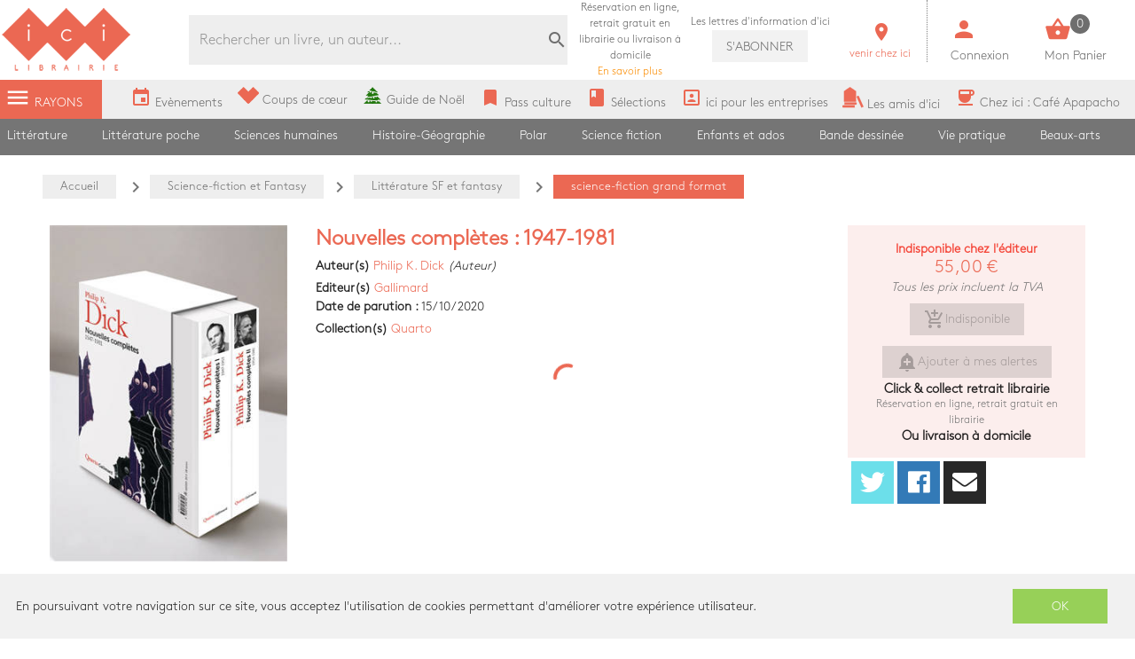

--- FILE ---
content_type: text/html; charset=utf-8
request_url: https://www.icigrandsboulevards.fr/product/726024/dick-philip-k-nouvelles-completes-1947-1981
body_size: 107782
content:
<!doctype html>
<html data-n-head-ssr lang="fr" data-n-head="%7B%22lang%22:%7B%22ssr%22:%22fr%22%7D%7D">
  <head >
    <title>Philip K. Dick - Nouvelles complètes : 1947-1981</title><meta data-n-head="ssr" charset="utf-8"><meta data-n-head="ssr" name="viewport" content="width=device-width, initial-scale=1"><meta data-n-head="ssr" name="format-detection" content="telephone=no"><meta data-n-head="ssr" data-hid="geo.placename" name="geo.placename" content="France, Paris"><meta data-n-head="ssr" data-hid="og:site_name" property="og:site_name" content="Ici Librairie - Paris Grands Boulevards"><meta data-n-head="ssr" data-hid="og:type" property="og:type" content="website"><meta data-n-head="ssr" data-hid="google-site-verification" name="google-site-verification" content="DwJ-OLRYTiD25PVwLza6Xa7LWGVdaneGMvEI1X_FwYw"><meta data-n-head="ssr" data-hid="og:url" property="og:url" content="https://www.icigrandsboulevards.fr/product/726024/dick-philip-k-nouvelles-completes-1947-1981"><meta data-n-head="ssr" data-hid="og:title" property="og:title" content="Philip K. Dick - Nouvelles complètes : 1947-1981"><meta data-n-head="ssr" data-hid="og:image" property="og:image" content="https://s3.eu-west-3.amazonaws.com/nova-ici-production/product/images_17/726024_1_raw.jpg"><link data-n-head="ssr" rel="stylesheet" href="https://use.fontawesome.com/releases/v5.5.0/css/all.css"><link data-n-head="ssr" rel="stylesheet" href="https://fonts.googleapis.com/css?family=Material+Icons"><link data-n-head="ssr" rel="shortcut icon" href="/ici/favicon.ico" type="image/x-icon"><link data-n-head="ssr" rel="icon" href="/ici/favicon.ico" type="image/x-icon"><link data-n-head="ssr" rel="icon" href="/ici/favicon.png" type="image/png"><link data-n-head="ssr" rel="icon" sizes="32x32" href="/ici/favicon-32.png" type="image/png"><link data-n-head="ssr" rel="icon" sizes="64x64" href="/ici/favicon-64.png" type="image/png"><link data-n-head="ssr" rel="icon" sizes="96x96" href="/ici/favicon-96.png" type="image/png"><link data-n-head="ssr" data-hid="canonical" rel="canonical" href="https://www.icigrandsboulevards.fr/product/726024/dick-philip-k-nouvelles-completes-1947-1981"><style data-n-head="ssr" id="vuetify-theme-stylesheet" type="text/css">a { color: #1976d2; }
.primary {
  background-color: #1976d2 !important;
  border-color: #1976d2 !important;
}
.primary--text {
  color: #1976d2 !important;
  caret-color: #1976d2 !important;
}
.primary.lighten-5 {
  background-color: #c7fdff !important;
  border-color: #c7fdff !important;
}
.primary--text.text--lighten-5 {
  color: #c7fdff !important;
  caret-color: #c7fdff !important;
}
.primary.lighten-4 {
  background-color: #a8e0ff !important;
  border-color: #a8e0ff !important;
}
.primary--text.text--lighten-4 {
  color: #a8e0ff !important;
  caret-color: #a8e0ff !important;
}
.primary.lighten-3 {
  background-color: #8ac5ff !important;
  border-color: #8ac5ff !important;
}
.primary--text.text--lighten-3 {
  color: #8ac5ff !important;
  caret-color: #8ac5ff !important;
}
.primary.lighten-2 {
  background-color: #6aaaff !important;
  border-color: #6aaaff !important;
}
.primary--text.text--lighten-2 {
  color: #6aaaff !important;
  caret-color: #6aaaff !important;
}
.primary.lighten-1 {
  background-color: #488fef !important;
  border-color: #488fef !important;
}
.primary--text.text--lighten-1 {
  color: #488fef !important;
  caret-color: #488fef !important;
}
.primary.darken-1 {
  background-color: #005eb6 !important;
  border-color: #005eb6 !important;
}
.primary--text.text--darken-1 {
  color: #005eb6 !important;
  caret-color: #005eb6 !important;
}
.primary.darken-2 {
  background-color: #00479b !important;
  border-color: #00479b !important;
}
.primary--text.text--darken-2 {
  color: #00479b !important;
  caret-color: #00479b !important;
}
.primary.darken-3 {
  background-color: #003180 !important;
  border-color: #003180 !important;
}
.primary--text.text--darken-3 {
  color: #003180 !important;
  caret-color: #003180 !important;
}
.primary.darken-4 {
  background-color: #001e67 !important;
  border-color: #001e67 !important;
}
.primary--text.text--darken-4 {
  color: #001e67 !important;
  caret-color: #001e67 !important;
}
.secondary {
  background-color: #424242 !important;
  border-color: #424242 !important;
}
.secondary--text {
  color: #424242 !important;
  caret-color: #424242 !important;
}
.secondary.lighten-5 {
  background-color: #c1c1c1 !important;
  border-color: #c1c1c1 !important;
}
.secondary--text.text--lighten-5 {
  color: #c1c1c1 !important;
  caret-color: #c1c1c1 !important;
}
.secondary.lighten-4 {
  background-color: #a6a6a6 !important;
  border-color: #a6a6a6 !important;
}
.secondary--text.text--lighten-4 {
  color: #a6a6a6 !important;
  caret-color: #a6a6a6 !important;
}
.secondary.lighten-3 {
  background-color: #8b8b8b !important;
  border-color: #8b8b8b !important;
}
.secondary--text.text--lighten-3 {
  color: #8b8b8b !important;
  caret-color: #8b8b8b !important;
}
.secondary.lighten-2 {
  background-color: #727272 !important;
  border-color: #727272 !important;
}
.secondary--text.text--lighten-2 {
  color: #727272 !important;
  caret-color: #727272 !important;
}
.secondary.lighten-1 {
  background-color: #595959 !important;
  border-color: #595959 !important;
}
.secondary--text.text--lighten-1 {
  color: #595959 !important;
  caret-color: #595959 !important;
}
.secondary.darken-1 {
  background-color: #2c2c2c !important;
  border-color: #2c2c2c !important;
}
.secondary--text.text--darken-1 {
  color: #2c2c2c !important;
  caret-color: #2c2c2c !important;
}
.secondary.darken-2 {
  background-color: #171717 !important;
  border-color: #171717 !important;
}
.secondary--text.text--darken-2 {
  color: #171717 !important;
  caret-color: #171717 !important;
}
.secondary.darken-3 {
  background-color: #000000 !important;
  border-color: #000000 !important;
}
.secondary--text.text--darken-3 {
  color: #000000 !important;
  caret-color: #000000 !important;
}
.secondary.darken-4 {
  background-color: #000000 !important;
  border-color: #000000 !important;
}
.secondary--text.text--darken-4 {
  color: #000000 !important;
  caret-color: #000000 !important;
}
.accent {
  background-color: #82b1ff !important;
  border-color: #82b1ff !important;
}
.accent--text {
  color: #82b1ff !important;
  caret-color: #82b1ff !important;
}
.accent.lighten-5 {
  background-color: #ffffff !important;
  border-color: #ffffff !important;
}
.accent--text.text--lighten-5 {
  color: #ffffff !important;
  caret-color: #ffffff !important;
}
.accent.lighten-4 {
  background-color: #f8ffff !important;
  border-color: #f8ffff !important;
}
.accent--text.text--lighten-4 {
  color: #f8ffff !important;
  caret-color: #f8ffff !important;
}
.accent.lighten-3 {
  background-color: #daffff !important;
  border-color: #daffff !important;
}
.accent--text.text--lighten-3 {
  color: #daffff !important;
  caret-color: #daffff !important;
}
.accent.lighten-2 {
  background-color: #bce8ff !important;
  border-color: #bce8ff !important;
}
.accent--text.text--lighten-2 {
  color: #bce8ff !important;
  caret-color: #bce8ff !important;
}
.accent.lighten-1 {
  background-color: #9fccff !important;
  border-color: #9fccff !important;
}
.accent--text.text--lighten-1 {
  color: #9fccff !important;
  caret-color: #9fccff !important;
}
.accent.darken-1 {
  background-color: #6596e2 !important;
  border-color: #6596e2 !important;
}
.accent--text.text--darken-1 {
  color: #6596e2 !important;
  caret-color: #6596e2 !important;
}
.accent.darken-2 {
  background-color: #467dc6 !important;
  border-color: #467dc6 !important;
}
.accent--text.text--darken-2 {
  color: #467dc6 !important;
  caret-color: #467dc6 !important;
}
.accent.darken-3 {
  background-color: #2364aa !important;
  border-color: #2364aa !important;
}
.accent--text.text--darken-3 {
  color: #2364aa !important;
  caret-color: #2364aa !important;
}
.accent.darken-4 {
  background-color: #004c90 !important;
  border-color: #004c90 !important;
}
.accent--text.text--darken-4 {
  color: #004c90 !important;
  caret-color: #004c90 !important;
}
.error {
  background-color: #ff5252 !important;
  border-color: #ff5252 !important;
}
.error--text {
  color: #ff5252 !important;
  caret-color: #ff5252 !important;
}
.error.lighten-5 {
  background-color: #ffe4d5 !important;
  border-color: #ffe4d5 !important;
}
.error--text.text--lighten-5 {
  color: #ffe4d5 !important;
  caret-color: #ffe4d5 !important;
}
.error.lighten-4 {
  background-color: #ffc6b9 !important;
  border-color: #ffc6b9 !important;
}
.error--text.text--lighten-4 {
  color: #ffc6b9 !important;
  caret-color: #ffc6b9 !important;
}
.error.lighten-3 {
  background-color: #ffa99e !important;
  border-color: #ffa99e !important;
}
.error--text.text--lighten-3 {
  color: #ffa99e !important;
  caret-color: #ffa99e !important;
}
.error.lighten-2 {
  background-color: #ff8c84 !important;
  border-color: #ff8c84 !important;
}
.error--text.text--lighten-2 {
  color: #ff8c84 !important;
  caret-color: #ff8c84 !important;
}
.error.lighten-1 {
  background-color: #ff6f6a !important;
  border-color: #ff6f6a !important;
}
.error--text.text--lighten-1 {
  color: #ff6f6a !important;
  caret-color: #ff6f6a !important;
}
.error.darken-1 {
  background-color: #df323b !important;
  border-color: #df323b !important;
}
.error--text.text--darken-1 {
  color: #df323b !important;
  caret-color: #df323b !important;
}
.error.darken-2 {
  background-color: #bf0025 !important;
  border-color: #bf0025 !important;
}
.error--text.text--darken-2 {
  color: #bf0025 !important;
  caret-color: #bf0025 !important;
}
.error.darken-3 {
  background-color: #9f0010 !important;
  border-color: #9f0010 !important;
}
.error--text.text--darken-3 {
  color: #9f0010 !important;
  caret-color: #9f0010 !important;
}
.error.darken-4 {
  background-color: #800000 !important;
  border-color: #800000 !important;
}
.error--text.text--darken-4 {
  color: #800000 !important;
  caret-color: #800000 !important;
}
.info {
  background-color: #2196f3 !important;
  border-color: #2196f3 !important;
}
.info--text {
  color: #2196f3 !important;
  caret-color: #2196f3 !important;
}
.info.lighten-5 {
  background-color: #d4ffff !important;
  border-color: #d4ffff !important;
}
.info--text.text--lighten-5 {
  color: #d4ffff !important;
  caret-color: #d4ffff !important;
}
.info.lighten-4 {
  background-color: #b5ffff !important;
  border-color: #b5ffff !important;
}
.info--text.text--lighten-4 {
  color: #b5ffff !important;
  caret-color: #b5ffff !important;
}
.info.lighten-3 {
  background-color: #95e8ff !important;
  border-color: #95e8ff !important;
}
.info--text.text--lighten-3 {
  color: #95e8ff !important;
  caret-color: #95e8ff !important;
}
.info.lighten-2 {
  background-color: #75ccff !important;
  border-color: #75ccff !important;
}
.info--text.text--lighten-2 {
  color: #75ccff !important;
  caret-color: #75ccff !important;
}
.info.lighten-1 {
  background-color: #51b0ff !important;
  border-color: #51b0ff !important;
}
.info--text.text--lighten-1 {
  color: #51b0ff !important;
  caret-color: #51b0ff !important;
}
.info.darken-1 {
  background-color: #007cd6 !important;
  border-color: #007cd6 !important;
}
.info--text.text--darken-1 {
  color: #007cd6 !important;
  caret-color: #007cd6 !important;
}
.info.darken-2 {
  background-color: #0064ba !important;
  border-color: #0064ba !important;
}
.info--text.text--darken-2 {
  color: #0064ba !important;
  caret-color: #0064ba !important;
}
.info.darken-3 {
  background-color: #004d9f !important;
  border-color: #004d9f !important;
}
.info--text.text--darken-3 {
  color: #004d9f !important;
  caret-color: #004d9f !important;
}
.info.darken-4 {
  background-color: #003784 !important;
  border-color: #003784 !important;
}
.info--text.text--darken-4 {
  color: #003784 !important;
  caret-color: #003784 !important;
}
.success {
  background-color: #4caf50 !important;
  border-color: #4caf50 !important;
}
.success--text {
  color: #4caf50 !important;
  caret-color: #4caf50 !important;
}
.success.lighten-5 {
  background-color: #dcffd6 !important;
  border-color: #dcffd6 !important;
}
.success--text.text--lighten-5 {
  color: #dcffd6 !important;
  caret-color: #dcffd6 !important;
}
.success.lighten-4 {
  background-color: #beffba !important;
  border-color: #beffba !important;
}
.success--text.text--lighten-4 {
  color: #beffba !important;
  caret-color: #beffba !important;
}
.success.lighten-3 {
  background-color: #a2ff9e !important;
  border-color: #a2ff9e !important;
}
.success--text.text--lighten-3 {
  color: #a2ff9e !important;
  caret-color: #a2ff9e !important;
}
.success.lighten-2 {
  background-color: #85e783 !important;
  border-color: #85e783 !important;
}
.success--text.text--lighten-2 {
  color: #85e783 !important;
  caret-color: #85e783 !important;
}
.success.lighten-1 {
  background-color: #69cb69 !important;
  border-color: #69cb69 !important;
}
.success--text.text--lighten-1 {
  color: #69cb69 !important;
  caret-color: #69cb69 !important;
}
.success.darken-1 {
  background-color: #2d9437 !important;
  border-color: #2d9437 !important;
}
.success--text.text--darken-1 {
  color: #2d9437 !important;
  caret-color: #2d9437 !important;
}
.success.darken-2 {
  background-color: #00791e !important;
  border-color: #00791e !important;
}
.success--text.text--darken-2 {
  color: #00791e !important;
  caret-color: #00791e !important;
}
.success.darken-3 {
  background-color: #006000 !important;
  border-color: #006000 !important;
}
.success--text.text--darken-3 {
  color: #006000 !important;
  caret-color: #006000 !important;
}
.success.darken-4 {
  background-color: #004700 !important;
  border-color: #004700 !important;
}
.success--text.text--darken-4 {
  color: #004700 !important;
  caret-color: #004700 !important;
}
.warning {
  background-color: #fb8c00 !important;
  border-color: #fb8c00 !important;
}
.warning--text {
  color: #fb8c00 !important;
  caret-color: #fb8c00 !important;
}
.warning.lighten-5 {
  background-color: #ffff9e !important;
  border-color: #ffff9e !important;
}
.warning--text.text--lighten-5 {
  color: #ffff9e !important;
  caret-color: #ffff9e !important;
}
.warning.lighten-4 {
  background-color: #fffb82 !important;
  border-color: #fffb82 !important;
}
.warning--text.text--lighten-4 {
  color: #fffb82 !important;
  caret-color: #fffb82 !important;
}
.warning.lighten-3 {
  background-color: #ffdf67 !important;
  border-color: #ffdf67 !important;
}
.warning--text.text--lighten-3 {
  color: #ffdf67 !important;
  caret-color: #ffdf67 !important;
}
.warning.lighten-2 {
  background-color: #ffc24b !important;
  border-color: #ffc24b !important;
}
.warning--text.text--lighten-2 {
  color: #ffc24b !important;
  caret-color: #ffc24b !important;
}
.warning.lighten-1 {
  background-color: #ffa72d !important;
  border-color: #ffa72d !important;
}
.warning--text.text--lighten-1 {
  color: #ffa72d !important;
  caret-color: #ffa72d !important;
}
.warning.darken-1 {
  background-color: #db7200 !important;
  border-color: #db7200 !important;
}
.warning--text.text--darken-1 {
  color: #db7200 !important;
  caret-color: #db7200 !important;
}
.warning.darken-2 {
  background-color: #bb5900 !important;
  border-color: #bb5900 !important;
}
.warning--text.text--darken-2 {
  color: #bb5900 !important;
  caret-color: #bb5900 !important;
}
.warning.darken-3 {
  background-color: #9d4000 !important;
  border-color: #9d4000 !important;
}
.warning--text.text--darken-3 {
  color: #9d4000 !important;
  caret-color: #9d4000 !important;
}
.warning.darken-4 {
  background-color: #802700 !important;
  border-color: #802700 !important;
}
.warning--text.text--darken-4 {
  color: #802700 !important;
  caret-color: #802700 !important;
}</style><script data-n-head="ssr" data-hid="gtm-script">window['dataLayer']=[];if(!window._gtm_init){window._gtm_init=1;(function(w,n,d,m,e,p){w[d]=(w[d]==1||n[d]=='yes'||n[d]==1||n[m]==1||(w[e]&&w[e][p]&&w[e][p]()))?1:0})(window,navigator,'doNotTrack','msDoNotTrack','external','msTrackingProtectionEnabled');(function(w,d,s,l,x,y){w[x]={};w._gtm_inject=function(i){if(w.doNotTrack||w[x][i])return;w[x][i]=1;w[l]=w[l]||[];w[l].push({'gtm.start':new Date().getTime(),event:'gtm.js'});var f=d.getElementsByTagName(s)[0],j=d.createElement(s);j.async=true;j.src='https://www.googletagmanager.com/gtm.js?id='+i;f.parentNode.insertBefore(j,f);}})(window,document,'script','dataLayer','_gtm_ids','_gtm_inject')};["GTM-MZL66CD"].forEach(function(i){window._gtm_inject(i)})</script><link rel="preload" href="/_nuxt/a4ee8f2.js" as="script"><link rel="preload" href="/_nuxt/b896af1.js" as="script"><link rel="preload" href="/_nuxt/c3ce04c.js" as="script"><link rel="preload" href="/_nuxt/99387f3.js" as="script"><link rel="preload" href="/_nuxt/03f2000.js" as="script"><style data-vue-ssr-id="2584b1b1:0 28dea842:0 3bdafade:0 55e0a793:0 62dedad6:0 2be7330e:0 dcebdbc4:0 28de1969:0">fieldset[disabled] .multiselect{pointer-events:none}.multiselect__spinner{position:absolute;right:1px;top:1px;width:48px;height:35px;background:#fff;display:block}.multiselect__spinner:after,.multiselect__spinner:before{position:absolute;content:"";top:50%;left:50%;margin:-8px 0 0 -8px;width:16px;height:16px;border-radius:100%;border:2px solid transparent;border-top-color:#41b883;box-shadow:0 0 0 1px transparent}.multiselect__spinner:before{-webkit-animation:spinning 2.4s cubic-bezier(.41,.26,.2,.62);animation:spinning 2.4s cubic-bezier(.41,.26,.2,.62);-webkit-animation-iteration-count:infinite;animation-iteration-count:infinite}.multiselect__spinner:after{-webkit-animation:spinning 2.4s cubic-bezier(.51,.09,.21,.8);animation:spinning 2.4s cubic-bezier(.51,.09,.21,.8);-webkit-animation-iteration-count:infinite;animation-iteration-count:infinite}.multiselect__loading-enter-active,.multiselect__loading-leave-active{transition:opacity .4s ease-in-out;opacity:1}.multiselect__loading-enter,.multiselect__loading-leave-active{opacity:0}.multiselect,.multiselect__input,.multiselect__single{font-family:inherit;font-size:16px;touch-action:manipulation}.multiselect{box-sizing:content-box;display:block;position:relative;width:100%;min-height:40px;text-align:left;color:#35495e}.multiselect *{box-sizing:border-box}.multiselect:focus{outline:none}.multiselect--disabled{background:#ededed;pointer-events:none;opacity:.6}.multiselect--active{z-index:50}.multiselect--active:not(.multiselect--above) .multiselect__current,.multiselect--active:not(.multiselect--above) .multiselect__input,.multiselect--active:not(.multiselect--above) .multiselect__tags{border-bottom-left-radius:0;border-bottom-right-radius:0}.multiselect--active .multiselect__select{transform:rotate(180deg)}.multiselect--above.multiselect--active .multiselect__current,.multiselect--above.multiselect--active .multiselect__input,.multiselect--above.multiselect--active .multiselect__tags{border-top-left-radius:0;border-top-right-radius:0}.multiselect__input,.multiselect__single{position:relative;display:inline-block;min-height:20px;line-height:20px;border:none;border-radius:5px;background:#fff;padding:0 0 0 5px;width:100%;transition:border .1s ease;box-sizing:border-box;margin-bottom:8px;vertical-align:top}.multiselect__input:-ms-input-placeholder{color:#35495e}.multiselect__input::-moz-placeholder{color:#35495e}.multiselect__input::placeholder{color:#35495e}.multiselect__tag~.multiselect__input,.multiselect__tag~.multiselect__single{width:auto}.multiselect__input:hover,.multiselect__single:hover{border-color:#cfcfcf}.multiselect__input:focus,.multiselect__single:focus{border-color:#a8a8a8;outline:none}.multiselect__single{padding-left:5px;margin-bottom:8px}.multiselect__tags-wrap{display:inline}.multiselect__tags{min-height:40px;display:block;padding:8px 40px 0 8px;border-radius:5px;border:1px solid #e8e8e8;background:#fff;font-size:14px}.multiselect__tag{position:relative;display:inline-block;padding:4px 26px 4px 10px;border-radius:5px;margin-right:10px;color:#fff;line-height:1;background:#41b883;margin-bottom:5px;white-space:nowrap;overflow:hidden;max-width:100%;text-overflow:ellipsis}.multiselect__tag-icon{cursor:pointer;margin-left:7px;position:absolute;right:0;top:0;bottom:0;font-weight:700;font-style:normal;width:22px;text-align:center;line-height:22px;transition:all .2s ease;border-radius:5px}.multiselect__tag-icon:after{content:"\D7";color:#266d4d;font-size:14px}.multiselect__tag-icon:focus,.multiselect__tag-icon:hover{background:#369a6e}.multiselect__tag-icon:focus:after,.multiselect__tag-icon:hover:after{color:#fff}.multiselect__current{min-height:40px;overflow:hidden;padding:8px 30px 0 12px;white-space:nowrap;border-radius:5px;border:1px solid #e8e8e8}.multiselect__current,.multiselect__select{line-height:16px;box-sizing:border-box;display:block;margin:0;text-decoration:none;cursor:pointer}.multiselect__select{position:absolute;width:40px;height:38px;right:1px;top:1px;padding:4px 8px;text-align:center;transition:transform .2s ease}.multiselect__select:before{position:relative;right:0;top:65%;color:#999;margin-top:4px;border-color:#999 transparent transparent;border-style:solid;border-width:5px 5px 0;content:""}.multiselect__placeholder{color:#adadad;display:inline-block;margin-bottom:10px;padding-top:2px}.multiselect--active .multiselect__placeholder{display:none}.multiselect__content-wrapper{position:absolute;display:block;background:#fff;width:100%;max-height:240px;overflow:auto;border:1px solid #e8e8e8;border-top:none;border-bottom-left-radius:5px;border-bottom-right-radius:5px;z-index:50;-webkit-overflow-scrolling:touch}.multiselect__content{list-style:none;display:inline-block;padding:0;margin:0;min-width:100%;vertical-align:top}.multiselect--above .multiselect__content-wrapper{bottom:100%;border-bottom-left-radius:0;border-bottom-right-radius:0;border-top-left-radius:5px;border-top-right-radius:5px;border-bottom:none;border-top:1px solid #e8e8e8}.multiselect__content::webkit-scrollbar{display:none}.multiselect__element{display:block}.multiselect__option{display:block;padding:12px;min-height:40px;line-height:16px;text-decoration:none;text-transform:none;vertical-align:middle;position:relative;cursor:pointer;white-space:nowrap}.multiselect__option:after{top:0;right:0;position:absolute;line-height:40px;padding-right:12px;padding-left:20px;font-size:13px}.multiselect__option--highlight{background:#41b883;outline:none;color:#fff}.multiselect__option--highlight:after{content:attr(data-select);background:#41b883;color:#fff}.multiselect__option--selected{background:#f3f3f3;color:#35495e;font-weight:700}.multiselect__option--selected:after{content:attr(data-selected);color:silver}.multiselect__option--selected.multiselect__option--highlight{background:#ff6a6a;color:#fff}.multiselect__option--selected.multiselect__option--highlight:after{background:#ff6a6a;content:attr(data-deselect);color:#fff}.multiselect--disabled .multiselect__current,.multiselect--disabled .multiselect__select{background:#ededed;color:#a6a6a6}.multiselect__option--disabled{background:#ededed!important;color:#a6a6a6!important;cursor:text;pointer-events:none}.multiselect__option--group{background:#ededed;color:#35495e}.multiselect__option--group.multiselect__option--highlight{background:#35495e;color:#fff}.multiselect__option--group.multiselect__option--highlight:after{background:#35495e}.multiselect__option--disabled.multiselect__option--highlight{background:#dedede}.multiselect__option--group-selected.multiselect__option--highlight{background:#ff6a6a;color:#fff}.multiselect__option--group-selected.multiselect__option--highlight:after{background:#ff6a6a;content:attr(data-deselect);color:#fff}.multiselect-enter-active,.multiselect-leave-active{transition:all .15s ease}.multiselect-enter,.multiselect-leave-active{opacity:0}.multiselect__strong{margin-bottom:8px;line-height:20px;display:inline-block;vertical-align:top}[dir=rtl] .multiselect{text-align:right}[dir=rtl] .multiselect__select{right:auto;left:1px}[dir=rtl] .multiselect__tags{padding:8px 8px 0 40px}[dir=rtl] .multiselect__content{text-align:right}[dir=rtl] .multiselect__option:after{right:auto;left:0}[dir=rtl] .multiselect__clear{right:auto;left:12px}[dir=rtl] .multiselect__spinner{right:auto;left:1px}@-webkit-keyframes spinning{0%{transform:rotate(0)}to{transform:rotate(2turn)}}@keyframes spinning{0%{transform:rotate(0)}to{transform:rotate(2turn)}}
.swiper-container{margin-left:auto;margin-right:auto;position:relative;overflow:hidden;list-style:none;padding:0;z-index:1}.swiper-container-no-flexbox .swiper-slide{float:left}.swiper-container-vertical>.swiper-wrapper{-webkit-box-orient:vertical;-webkit-box-direction:normal;-webkit-flex-direction:column;-ms-flex-direction:column;flex-direction:column}.swiper-wrapper{position:relative;width:100%;height:100%;z-index:1;display:-webkit-box;display:-webkit-flex;display:-ms-flexbox;display:flex;-webkit-transition-property:-webkit-transform;transition-property:-webkit-transform;-o-transition-property:transform;transition-property:transform;transition-property:transform,-webkit-transform;-webkit-box-sizing:content-box;box-sizing:content-box}.swiper-container-android .swiper-slide,.swiper-wrapper{-webkit-transform:translateZ(0);transform:translateZ(0)}.swiper-container-multirow>.swiper-wrapper{-webkit-flex-wrap:wrap;-ms-flex-wrap:wrap;flex-wrap:wrap}.swiper-container-free-mode>.swiper-wrapper{-webkit-transition-timing-function:ease-out;-o-transition-timing-function:ease-out;transition-timing-function:ease-out;margin:0 auto}.swiper-slide{-webkit-flex-shrink:0;-ms-flex-negative:0;flex-shrink:0;width:100%;height:100%;position:relative;-webkit-transition-property:-webkit-transform;transition-property:-webkit-transform;-o-transition-property:transform;transition-property:transform;transition-property:transform,-webkit-transform}.swiper-slide-invisible-blank{visibility:hidden}.swiper-container-autoheight,.swiper-container-autoheight .swiper-slide{height:auto}.swiper-container-autoheight .swiper-wrapper{-webkit-box-align:start;-webkit-align-items:flex-start;-ms-flex-align:start;align-items:flex-start;-webkit-transition-property:height,-webkit-transform;transition-property:height,-webkit-transform;-o-transition-property:transform,height;transition-property:transform,height;transition-property:transform,height,-webkit-transform}.swiper-container-3d{-webkit-perspective:1200px;perspective:1200px}.swiper-container-3d .swiper-cube-shadow,.swiper-container-3d .swiper-slide,.swiper-container-3d .swiper-slide-shadow-bottom,.swiper-container-3d .swiper-slide-shadow-left,.swiper-container-3d .swiper-slide-shadow-right,.swiper-container-3d .swiper-slide-shadow-top,.swiper-container-3d .swiper-wrapper{-webkit-transform-style:preserve-3d;transform-style:preserve-3d}.swiper-container-3d .swiper-slide-shadow-bottom,.swiper-container-3d .swiper-slide-shadow-left,.swiper-container-3d .swiper-slide-shadow-right,.swiper-container-3d .swiper-slide-shadow-top{position:absolute;left:0;top:0;width:100%;height:100%;pointer-events:none;z-index:10}.swiper-container-3d .swiper-slide-shadow-left{background-image:-webkit-linear-gradient(right,rgba(0,0,0,.5),transparent);background-image:-o-linear-gradient(right,rgba(0,0,0,.5),transparent);background-image:-webkit-gradient(linear,right top,left top,from(rgba(0,0,0,.5)),to(transparent));background-image:linear-gradient(270deg,rgba(0,0,0,.5),transparent)}.swiper-container-3d .swiper-slide-shadow-right{background-image:-webkit-linear-gradient(left,rgba(0,0,0,.5),transparent);background-image:-o-linear-gradient(left,rgba(0,0,0,.5),transparent);background-image:-webkit-gradient(linear,left top,right top,from(rgba(0,0,0,.5)),to(transparent));background-image:linear-gradient(90deg,rgba(0,0,0,.5),transparent)}.swiper-container-3d .swiper-slide-shadow-top{background-image:-webkit-linear-gradient(bottom,rgba(0,0,0,.5),transparent);background-image:-o-linear-gradient(bottom,rgba(0,0,0,.5),transparent);background-image:-webkit-gradient(linear,left bottom,left top,from(rgba(0,0,0,.5)),to(transparent));background-image:linear-gradient(0deg,rgba(0,0,0,.5),transparent)}.swiper-container-3d .swiper-slide-shadow-bottom{background-image:-webkit-linear-gradient(top,rgba(0,0,0,.5),transparent);background-image:-o-linear-gradient(top,rgba(0,0,0,.5),transparent);background-image:-webkit-gradient(linear,left top,left bottom,from(rgba(0,0,0,.5)),to(transparent));background-image:linear-gradient(180deg,rgba(0,0,0,.5),transparent)}.swiper-container-wp8-horizontal,.swiper-container-wp8-horizontal>.swiper-wrapper{-ms-touch-action:pan-y;touch-action:pan-y}.swiper-container-wp8-vertical,.swiper-container-wp8-vertical>.swiper-wrapper{-ms-touch-action:pan-x;touch-action:pan-x}.swiper-button-next,.swiper-button-prev{position:absolute;top:50%;width:27px;height:44px;margin-top:-22px;z-index:10;cursor:pointer;background-size:27px 44px;background-position:50%;background-repeat:no-repeat}.swiper-button-next.swiper-button-disabled,.swiper-button-prev.swiper-button-disabled{opacity:.35;cursor:auto;pointer-events:none}.swiper-button-prev,.swiper-container-rtl .swiper-button-next{background-image:url("data:image/svg+xml;charset=utf-8,%3Csvg xmlns='http://www.w3.org/2000/svg' viewBox='0 0 27 44'%3E%3Cpath d='M0 22L22 0l2.1 2.1L4.2 22l19.9 19.9L22 44 0 22z' fill='%23007aff'/%3E%3C/svg%3E");left:10px;right:auto}.swiper-button-next,.swiper-container-rtl .swiper-button-prev{background-image:url("data:image/svg+xml;charset=utf-8,%3Csvg xmlns='http://www.w3.org/2000/svg' viewBox='0 0 27 44'%3E%3Cpath d='M27 22L5 44l-2.1-2.1L22.8 22 2.9 2.1 5 0l22 22z' fill='%23007aff'/%3E%3C/svg%3E");right:10px;left:auto}.swiper-button-prev.swiper-button-white,.swiper-container-rtl .swiper-button-next.swiper-button-white{background-image:url("data:image/svg+xml;charset=utf-8,%3Csvg xmlns='http://www.w3.org/2000/svg' viewBox='0 0 27 44'%3E%3Cpath d='M0 22L22 0l2.1 2.1L4.2 22l19.9 19.9L22 44 0 22z' fill='%23fff'/%3E%3C/svg%3E")}.swiper-button-next.swiper-button-white,.swiper-container-rtl .swiper-button-prev.swiper-button-white{background-image:url("data:image/svg+xml;charset=utf-8,%3Csvg xmlns='http://www.w3.org/2000/svg' viewBox='0 0 27 44'%3E%3Cpath d='M27 22L5 44l-2.1-2.1L22.8 22 2.9 2.1 5 0l22 22z' fill='%23fff'/%3E%3C/svg%3E")}.swiper-button-prev.swiper-button-black,.swiper-container-rtl .swiper-button-next.swiper-button-black{background-image:url("data:image/svg+xml;charset=utf-8,%3Csvg xmlns='http://www.w3.org/2000/svg' viewBox='0 0 27 44'%3E%3Cpath d='M0 22L22 0l2.1 2.1L4.2 22l19.9 19.9L22 44 0 22z'/%3E%3C/svg%3E")}.swiper-button-next.swiper-button-black,.swiper-container-rtl .swiper-button-prev.swiper-button-black{background-image:url("data:image/svg+xml;charset=utf-8,%3Csvg xmlns='http://www.w3.org/2000/svg' viewBox='0 0 27 44'%3E%3Cpath d='M27 22L5 44l-2.1-2.1L22.8 22 2.9 2.1 5 0l22 22z'/%3E%3C/svg%3E")}.swiper-button-lock{display:none}.swiper-pagination{position:absolute;text-align:center;-webkit-transition:opacity .3s;-o-transition:.3s opacity;transition:opacity .3s;-webkit-transform:translateZ(0);transform:translateZ(0);z-index:10}.swiper-pagination.swiper-pagination-hidden{opacity:0}.swiper-container-horizontal>.swiper-pagination-bullets,.swiper-pagination-custom,.swiper-pagination-fraction{bottom:10px;left:0;width:100%}.swiper-pagination-bullets-dynamic{overflow:hidden;font-size:0}.swiper-pagination-bullets-dynamic .swiper-pagination-bullet{-webkit-transform:scale(.33);-ms-transform:scale(.33);transform:scale(.33);position:relative}.swiper-pagination-bullets-dynamic .swiper-pagination-bullet-active,.swiper-pagination-bullets-dynamic .swiper-pagination-bullet-active-main{-webkit-transform:scale(1);-ms-transform:scale(1);transform:scale(1)}.swiper-pagination-bullets-dynamic .swiper-pagination-bullet-active-prev{-webkit-transform:scale(.66);-ms-transform:scale(.66);transform:scale(.66)}.swiper-pagination-bullets-dynamic .swiper-pagination-bullet-active-prev-prev{-webkit-transform:scale(.33);-ms-transform:scale(.33);transform:scale(.33)}.swiper-pagination-bullets-dynamic .swiper-pagination-bullet-active-next{-webkit-transform:scale(.66);-ms-transform:scale(.66);transform:scale(.66)}.swiper-pagination-bullets-dynamic .swiper-pagination-bullet-active-next-next{-webkit-transform:scale(.33);-ms-transform:scale(.33);transform:scale(.33)}.swiper-pagination-bullet{width:8px;height:8px;display:inline-block;border-radius:100%;background:#000;opacity:.2}button.swiper-pagination-bullet{border:none;margin:0;padding:0;-webkit-box-shadow:none;box-shadow:none;-webkit-appearance:none;-moz-appearance:none;appearance:none}.swiper-pagination-clickable .swiper-pagination-bullet{cursor:pointer}.swiper-pagination-bullet-active{opacity:1;background:#007aff}.swiper-container-vertical>.swiper-pagination-bullets{right:10px;top:50%;-webkit-transform:translate3d(0,-50%,0);transform:translate3d(0,-50%,0)}.swiper-container-vertical>.swiper-pagination-bullets .swiper-pagination-bullet{margin:6px 0;display:block}.swiper-container-vertical>.swiper-pagination-bullets.swiper-pagination-bullets-dynamic{top:50%;-webkit-transform:translateY(-50%);-ms-transform:translateY(-50%);transform:translateY(-50%);width:8px}.swiper-container-vertical>.swiper-pagination-bullets.swiper-pagination-bullets-dynamic .swiper-pagination-bullet{display:inline-block;-webkit-transition:top .2s,-webkit-transform .2s;-o-transition:.2s top,.2s -webkit-transform;transition:top .2s,-webkit-transform .2s;-o-transition:.2s transform,.2s top;-webkit-transition:transform .2s,top .2s;transition:transform .2s,top .2s;-webkit-transition:transform .2s,top .2s,-webkit-transform .2s;-o-transition:.2s transform,.2s top,.2s -webkit-transform;transition:transform .2s,top .2s,-webkit-transform .2s}.swiper-container-horizontal>.swiper-pagination-bullets .swiper-pagination-bullet{margin:0 4px}.swiper-container-horizontal>.swiper-pagination-bullets.swiper-pagination-bullets-dynamic{left:50%;-webkit-transform:translateX(-50%);-ms-transform:translateX(-50%);transform:translateX(-50%);white-space:nowrap}.swiper-container-horizontal>.swiper-pagination-bullets.swiper-pagination-bullets-dynamic .swiper-pagination-bullet{-webkit-transition:left .2s,-webkit-transform .2s;-o-transition:.2s left,.2s -webkit-transform;transition:left .2s,-webkit-transform .2s;-o-transition:.2s transform,.2s left;-webkit-transition:transform .2s,left .2s;transition:transform .2s,left .2s;-webkit-transition:transform .2s,left .2s,-webkit-transform .2s;-o-transition:.2s transform,.2s left,.2s -webkit-transform;transition:transform .2s,left .2s,-webkit-transform .2s}.swiper-container-horizontal.swiper-container-rtl>.swiper-pagination-bullets-dynamic .swiper-pagination-bullet{-webkit-transition:right .2s,-webkit-transform .2s;-o-transition:.2s right,.2s -webkit-transform;transition:right .2s,-webkit-transform .2s;-o-transition:.2s transform,.2s right;-webkit-transition:transform .2s,right .2s;transition:transform .2s,right .2s;-webkit-transition:transform .2s,right .2s,-webkit-transform .2s;-o-transition:.2s transform,.2s right,.2s -webkit-transform;transition:transform .2s,right .2s,-webkit-transform .2s}.swiper-pagination-progressbar{background:rgba(0,0,0,.25);position:absolute}.swiper-pagination-progressbar .swiper-pagination-progressbar-fill{background:#007aff;position:absolute;left:0;top:0;width:100%;height:100%;-webkit-transform:scale(0);-ms-transform:scale(0);transform:scale(0);-webkit-transform-origin:left top;-ms-transform-origin:left top;transform-origin:left top}.swiper-container-rtl .swiper-pagination-progressbar .swiper-pagination-progressbar-fill{-webkit-transform-origin:right top;-ms-transform-origin:right top;transform-origin:right top}.swiper-container-horizontal>.swiper-pagination-progressbar,.swiper-container-vertical>.swiper-pagination-progressbar.swiper-pagination-progressbar-opposite{width:100%;height:4px;left:0;top:0}.swiper-container-horizontal>.swiper-pagination-progressbar.swiper-pagination-progressbar-opposite,.swiper-container-vertical>.swiper-pagination-progressbar{width:4px;height:100%;left:0;top:0}.swiper-pagination-white .swiper-pagination-bullet-active{background:#fff}.swiper-pagination-progressbar.swiper-pagination-white{background:hsla(0,0%,100%,.25)}.swiper-pagination-progressbar.swiper-pagination-white .swiper-pagination-progressbar-fill{background:#fff}.swiper-pagination-black .swiper-pagination-bullet-active{background:#000}.swiper-pagination-progressbar.swiper-pagination-black{background:rgba(0,0,0,.25)}.swiper-pagination-progressbar.swiper-pagination-black .swiper-pagination-progressbar-fill{background:#000}.swiper-pagination-lock{display:none}.swiper-scrollbar{border-radius:10px;position:relative;-ms-touch-action:none;background:rgba(0,0,0,.1)}.swiper-container-horizontal>.swiper-scrollbar{position:absolute;left:1%;bottom:3px;z-index:50;height:5px;width:98%}.swiper-container-vertical>.swiper-scrollbar{position:absolute;right:3px;top:1%;z-index:50;width:5px;height:98%}.swiper-scrollbar-drag{height:100%;width:100%;position:relative;background:rgba(0,0,0,.5);border-radius:10px;left:0;top:0}.swiper-scrollbar-cursor-drag{cursor:move}.swiper-scrollbar-lock{display:none}.swiper-zoom-container{width:100%;height:100%;display:-webkit-box;display:-webkit-flex;display:-ms-flexbox;display:flex;-webkit-box-pack:center;-webkit-justify-content:center;-ms-flex-pack:center;justify-content:center;-webkit-box-align:center;-webkit-align-items:center;-ms-flex-align:center;align-items:center;text-align:center}.swiper-zoom-container>canvas,.swiper-zoom-container>img,.swiper-zoom-container>svg{max-width:100%;max-height:100%;-o-object-fit:contain;object-fit:contain}.swiper-slide-zoomed{cursor:move}.swiper-lazy-preloader{width:42px;height:42px;position:absolute;left:50%;top:50%;margin-left:-21px;margin-top:-21px;z-index:10;-webkit-transform-origin:50%;-ms-transform-origin:50%;transform-origin:50%;-webkit-animation:swiper-preloader-spin 1s steps(12) infinite;animation:swiper-preloader-spin 1s steps(12) infinite}.swiper-lazy-preloader:after{display:block;content:"";width:100%;height:100%;background-image:url("data:image/svg+xml;charset=utf-8,%3Csvg viewBox='0 0 120 120' xmlns='http://www.w3.org/2000/svg' xmlns:xlink='http://www.w3.org/1999/xlink'%3E%3Cdefs%3E%3Cpath id='a' stroke='%236c6c6c' stroke-width='11' stroke-linecap='round' d='M60 7v20'/%3E%3C/defs%3E%3Cuse xlink:href='%23a' opacity='.27'/%3E%3Cuse xlink:href='%23a' opacity='.27' transform='rotate(30 60 60)'/%3E%3Cuse xlink:href='%23a' opacity='.27' transform='rotate(60 60 60)'/%3E%3Cuse xlink:href='%23a' opacity='.27' transform='rotate(90 60 60)'/%3E%3Cuse xlink:href='%23a' opacity='.27' transform='rotate(120 60 60)'/%3E%3Cuse xlink:href='%23a' opacity='.27' transform='rotate(150 60 60)'/%3E%3Cuse xlink:href='%23a' opacity='.37' transform='rotate(180 60 60)'/%3E%3Cuse xlink:href='%23a' opacity='.46' transform='rotate(210 60 60)'/%3E%3Cuse xlink:href='%23a' opacity='.56' transform='rotate(240 60 60)'/%3E%3Cuse xlink:href='%23a' opacity='.66' transform='rotate(270 60 60)'/%3E%3Cuse xlink:href='%23a' opacity='.75' transform='rotate(300 60 60)'/%3E%3Cuse xlink:href='%23a' opacity='.85' transform='rotate(330 60 60)'/%3E%3C/svg%3E");background-position:50%;background-size:100%;background-repeat:no-repeat}.swiper-lazy-preloader-white:after{background-image:url("data:image/svg+xml;charset=utf-8,%3Csvg viewBox='0 0 120 120' xmlns='http://www.w3.org/2000/svg' xmlns:xlink='http://www.w3.org/1999/xlink'%3E%3Cdefs%3E%3Cpath id='a' stroke='%23fff' stroke-width='11' stroke-linecap='round' d='M60 7v20'/%3E%3C/defs%3E%3Cuse xlink:href='%23a' opacity='.27'/%3E%3Cuse xlink:href='%23a' opacity='.27' transform='rotate(30 60 60)'/%3E%3Cuse xlink:href='%23a' opacity='.27' transform='rotate(60 60 60)'/%3E%3Cuse xlink:href='%23a' opacity='.27' transform='rotate(90 60 60)'/%3E%3Cuse xlink:href='%23a' opacity='.27' transform='rotate(120 60 60)'/%3E%3Cuse xlink:href='%23a' opacity='.27' transform='rotate(150 60 60)'/%3E%3Cuse xlink:href='%23a' opacity='.37' transform='rotate(180 60 60)'/%3E%3Cuse xlink:href='%23a' opacity='.46' transform='rotate(210 60 60)'/%3E%3Cuse xlink:href='%23a' opacity='.56' transform='rotate(240 60 60)'/%3E%3Cuse xlink:href='%23a' opacity='.66' transform='rotate(270 60 60)'/%3E%3Cuse xlink:href='%23a' opacity='.75' transform='rotate(300 60 60)'/%3E%3Cuse xlink:href='%23a' opacity='.85' transform='rotate(330 60 60)'/%3E%3C/svg%3E")}@-webkit-keyframes swiper-preloader-spin{to{-webkit-transform:rotate(1turn);transform:rotate(1turn)}}@keyframes swiper-preloader-spin{to{-webkit-transform:rotate(1turn);transform:rotate(1turn)}}.swiper-container .swiper-notification{position:absolute;left:0;top:0;pointer-events:none;opacity:0;z-index:-1000}.swiper-container-fade.swiper-container-free-mode .swiper-slide{-webkit-transition-timing-function:ease-out;-o-transition-timing-function:ease-out;transition-timing-function:ease-out}.swiper-container-fade .swiper-slide{pointer-events:none;-webkit-transition-property:opacity;-o-transition-property:opacity;transition-property:opacity}.swiper-container-fade .swiper-slide .swiper-slide{pointer-events:none}.swiper-container-fade .swiper-slide-active,.swiper-container-fade .swiper-slide-active .swiper-slide-active{pointer-events:auto}.swiper-container-cube{overflow:visible}.swiper-container-cube .swiper-slide{pointer-events:none;-webkit-backface-visibility:hidden;backface-visibility:hidden;z-index:1;visibility:hidden;-webkit-transform-origin:0 0;-ms-transform-origin:0 0;transform-origin:0 0;width:100%;height:100%}.swiper-container-cube .swiper-slide .swiper-slide{pointer-events:none}.swiper-container-cube.swiper-container-rtl .swiper-slide{-webkit-transform-origin:100% 0;-ms-transform-origin:100% 0;transform-origin:100% 0}.swiper-container-cube .swiper-slide-active,.swiper-container-cube .swiper-slide-active .swiper-slide-active{pointer-events:auto}.swiper-container-cube .swiper-slide-active,.swiper-container-cube .swiper-slide-next,.swiper-container-cube .swiper-slide-next+.swiper-slide,.swiper-container-cube .swiper-slide-prev{pointer-events:auto;visibility:visible}.swiper-container-cube .swiper-slide-shadow-bottom,.swiper-container-cube .swiper-slide-shadow-left,.swiper-container-cube .swiper-slide-shadow-right,.swiper-container-cube .swiper-slide-shadow-top{z-index:0;-webkit-backface-visibility:hidden;backface-visibility:hidden}.swiper-container-cube .swiper-cube-shadow{position:absolute;left:0;bottom:0;width:100%;height:100%;background:#000;opacity:.6;-webkit-filter:blur(50px);filter:blur(50px);z-index:0}.swiper-container-flip{overflow:visible}.swiper-container-flip .swiper-slide{pointer-events:none;-webkit-backface-visibility:hidden;backface-visibility:hidden;z-index:1}.swiper-container-flip .swiper-slide .swiper-slide{pointer-events:none}.swiper-container-flip .swiper-slide-active,.swiper-container-flip .swiper-slide-active .swiper-slide-active{pointer-events:auto}.swiper-container-flip .swiper-slide-shadow-bottom,.swiper-container-flip .swiper-slide-shadow-left,.swiper-container-flip .swiper-slide-shadow-right,.swiper-container-flip .swiper-slide-shadow-top{z-index:0;-webkit-backface-visibility:hidden;backface-visibility:hidden}.swiper-container-coverflow .swiper-wrapper{-ms-perspective:1200px}
/*!
* Vuetify v1.5.24
* Forged by John Leider
* Released under the MIT License.
*/@-webkit-keyframes shake{59%{margin-left:0}60%,80%{margin-left:2px}70%,90%{margin-left:-2px}}@keyframes shake{59%{margin-left:0}60%,80%{margin-left:2px}70%,90%{margin-left:-2px}}.black{background-color:#000!important;border-color:#000!important}.black--text{color:#000!important;caret-color:#000!important}.white{background-color:#fff!important;border-color:#fff!important}.white--text{color:#fff!important;caret-color:#fff!important}.transparent{background-color:transparent!important;border-color:transparent!important}.transparent--text{color:transparent!important;caret-color:transparent!important}.red{background-color:#f44336!important;border-color:#f44336!important}.red--text{color:#f44336!important;caret-color:#f44336!important}.red.lighten-5{background-color:#ffebee!important;border-color:#ffebee!important}.red--text.text--lighten-5{color:#ffebee!important;caret-color:#ffebee!important}.red.lighten-4{background-color:#ffcdd2!important;border-color:#ffcdd2!important}.red--text.text--lighten-4{color:#ffcdd2!important;caret-color:#ffcdd2!important}.red.lighten-3{background-color:#ef9a9a!important;border-color:#ef9a9a!important}.red--text.text--lighten-3{color:#ef9a9a!important;caret-color:#ef9a9a!important}.red.lighten-2{background-color:#e57373!important;border-color:#e57373!important}.red--text.text--lighten-2{color:#e57373!important;caret-color:#e57373!important}.red.lighten-1{background-color:#ef5350!important;border-color:#ef5350!important}.red--text.text--lighten-1{color:#ef5350!important;caret-color:#ef5350!important}.red.darken-1{background-color:#e53935!important;border-color:#e53935!important}.red--text.text--darken-1{color:#e53935!important;caret-color:#e53935!important}.red.darken-2{background-color:#d32f2f!important;border-color:#d32f2f!important}.red--text.text--darken-2{color:#d32f2f!important;caret-color:#d32f2f!important}.red.darken-3{background-color:#c62828!important;border-color:#c62828!important}.red--text.text--darken-3{color:#c62828!important;caret-color:#c62828!important}.red.darken-4{background-color:#b71c1c!important;border-color:#b71c1c!important}.red--text.text--darken-4{color:#b71c1c!important;caret-color:#b71c1c!important}.red.accent-1{background-color:#ff8a80!important;border-color:#ff8a80!important}.red--text.text--accent-1{color:#ff8a80!important;caret-color:#ff8a80!important}.red.accent-2{background-color:#ff5252!important;border-color:#ff5252!important}.red--text.text--accent-2{color:#ff5252!important;caret-color:#ff5252!important}.red.accent-3{background-color:#ff1744!important;border-color:#ff1744!important}.red--text.text--accent-3{color:#ff1744!important;caret-color:#ff1744!important}.red.accent-4{background-color:#d50000!important;border-color:#d50000!important}.red--text.text--accent-4{color:#d50000!important;caret-color:#d50000!important}.pink{background-color:#e91e63!important;border-color:#e91e63!important}.pink--text{color:#e91e63!important;caret-color:#e91e63!important}.pink.lighten-5{background-color:#fce4ec!important;border-color:#fce4ec!important}.pink--text.text--lighten-5{color:#fce4ec!important;caret-color:#fce4ec!important}.pink.lighten-4{background-color:#f8bbd0!important;border-color:#f8bbd0!important}.pink--text.text--lighten-4{color:#f8bbd0!important;caret-color:#f8bbd0!important}.pink.lighten-3{background-color:#f48fb1!important;border-color:#f48fb1!important}.pink--text.text--lighten-3{color:#f48fb1!important;caret-color:#f48fb1!important}.pink.lighten-2{background-color:#f06292!important;border-color:#f06292!important}.pink--text.text--lighten-2{color:#f06292!important;caret-color:#f06292!important}.pink.lighten-1{background-color:#ec407a!important;border-color:#ec407a!important}.pink--text.text--lighten-1{color:#ec407a!important;caret-color:#ec407a!important}.pink.darken-1{background-color:#d81b60!important;border-color:#d81b60!important}.pink--text.text--darken-1{color:#d81b60!important;caret-color:#d81b60!important}.pink.darken-2{background-color:#c2185b!important;border-color:#c2185b!important}.pink--text.text--darken-2{color:#c2185b!important;caret-color:#c2185b!important}.pink.darken-3{background-color:#ad1457!important;border-color:#ad1457!important}.pink--text.text--darken-3{color:#ad1457!important;caret-color:#ad1457!important}.pink.darken-4{background-color:#880e4f!important;border-color:#880e4f!important}.pink--text.text--darken-4{color:#880e4f!important;caret-color:#880e4f!important}.pink.accent-1{background-color:#ff80ab!important;border-color:#ff80ab!important}.pink--text.text--accent-1{color:#ff80ab!important;caret-color:#ff80ab!important}.pink.accent-2{background-color:#ff4081!important;border-color:#ff4081!important}.pink--text.text--accent-2{color:#ff4081!important;caret-color:#ff4081!important}.pink.accent-3{background-color:#f50057!important;border-color:#f50057!important}.pink--text.text--accent-3{color:#f50057!important;caret-color:#f50057!important}.pink.accent-4{background-color:#c51162!important;border-color:#c51162!important}.pink--text.text--accent-4{color:#c51162!important;caret-color:#c51162!important}.purple{background-color:#9c27b0!important;border-color:#9c27b0!important}.purple--text{color:#9c27b0!important;caret-color:#9c27b0!important}.purple.lighten-5{background-color:#f3e5f5!important;border-color:#f3e5f5!important}.purple--text.text--lighten-5{color:#f3e5f5!important;caret-color:#f3e5f5!important}.purple.lighten-4{background-color:#e1bee7!important;border-color:#e1bee7!important}.purple--text.text--lighten-4{color:#e1bee7!important;caret-color:#e1bee7!important}.purple.lighten-3{background-color:#ce93d8!important;border-color:#ce93d8!important}.purple--text.text--lighten-3{color:#ce93d8!important;caret-color:#ce93d8!important}.purple.lighten-2{background-color:#ba68c8!important;border-color:#ba68c8!important}.purple--text.text--lighten-2{color:#ba68c8!important;caret-color:#ba68c8!important}.purple.lighten-1{background-color:#ab47bc!important;border-color:#ab47bc!important}.purple--text.text--lighten-1{color:#ab47bc!important;caret-color:#ab47bc!important}.purple.darken-1{background-color:#8e24aa!important;border-color:#8e24aa!important}.purple--text.text--darken-1{color:#8e24aa!important;caret-color:#8e24aa!important}.purple.darken-2{background-color:#7b1fa2!important;border-color:#7b1fa2!important}.purple--text.text--darken-2{color:#7b1fa2!important;caret-color:#7b1fa2!important}.purple.darken-3{background-color:#6a1b9a!important;border-color:#6a1b9a!important}.purple--text.text--darken-3{color:#6a1b9a!important;caret-color:#6a1b9a!important}.purple.darken-4{background-color:#4a148c!important;border-color:#4a148c!important}.purple--text.text--darken-4{color:#4a148c!important;caret-color:#4a148c!important}.purple.accent-1{background-color:#ea80fc!important;border-color:#ea80fc!important}.purple--text.text--accent-1{color:#ea80fc!important;caret-color:#ea80fc!important}.purple.accent-2{background-color:#e040fb!important;border-color:#e040fb!important}.purple--text.text--accent-2{color:#e040fb!important;caret-color:#e040fb!important}.purple.accent-3{background-color:#d500f9!important;border-color:#d500f9!important}.purple--text.text--accent-3{color:#d500f9!important;caret-color:#d500f9!important}.purple.accent-4{background-color:#a0f!important;border-color:#a0f!important}.purple--text.text--accent-4{color:#a0f!important;caret-color:#a0f!important}.deep-purple{background-color:#673ab7!important;border-color:#673ab7!important}.deep-purple--text{color:#673ab7!important;caret-color:#673ab7!important}.deep-purple.lighten-5{background-color:#ede7f6!important;border-color:#ede7f6!important}.deep-purple--text.text--lighten-5{color:#ede7f6!important;caret-color:#ede7f6!important}.deep-purple.lighten-4{background-color:#d1c4e9!important;border-color:#d1c4e9!important}.deep-purple--text.text--lighten-4{color:#d1c4e9!important;caret-color:#d1c4e9!important}.deep-purple.lighten-3{background-color:#b39ddb!important;border-color:#b39ddb!important}.deep-purple--text.text--lighten-3{color:#b39ddb!important;caret-color:#b39ddb!important}.deep-purple.lighten-2{background-color:#9575cd!important;border-color:#9575cd!important}.deep-purple--text.text--lighten-2{color:#9575cd!important;caret-color:#9575cd!important}.deep-purple.lighten-1{background-color:#7e57c2!important;border-color:#7e57c2!important}.deep-purple--text.text--lighten-1{color:#7e57c2!important;caret-color:#7e57c2!important}.deep-purple.darken-1{background-color:#5e35b1!important;border-color:#5e35b1!important}.deep-purple--text.text--darken-1{color:#5e35b1!important;caret-color:#5e35b1!important}.deep-purple.darken-2{background-color:#512da8!important;border-color:#512da8!important}.deep-purple--text.text--darken-2{color:#512da8!important;caret-color:#512da8!important}.deep-purple.darken-3{background-color:#4527a0!important;border-color:#4527a0!important}.deep-purple--text.text--darken-3{color:#4527a0!important;caret-color:#4527a0!important}.deep-purple.darken-4{background-color:#311b92!important;border-color:#311b92!important}.deep-purple--text.text--darken-4{color:#311b92!important;caret-color:#311b92!important}.deep-purple.accent-1{background-color:#b388ff!important;border-color:#b388ff!important}.deep-purple--text.text--accent-1{color:#b388ff!important;caret-color:#b388ff!important}.deep-purple.accent-2{background-color:#7c4dff!important;border-color:#7c4dff!important}.deep-purple--text.text--accent-2{color:#7c4dff!important;caret-color:#7c4dff!important}.deep-purple.accent-3{background-color:#651fff!important;border-color:#651fff!important}.deep-purple--text.text--accent-3{color:#651fff!important;caret-color:#651fff!important}.deep-purple.accent-4{background-color:#6200ea!important;border-color:#6200ea!important}.deep-purple--text.text--accent-4{color:#6200ea!important;caret-color:#6200ea!important}.indigo{background-color:#3f51b5!important;border-color:#3f51b5!important}.indigo--text{color:#3f51b5!important;caret-color:#3f51b5!important}.indigo.lighten-5{background-color:#e8eaf6!important;border-color:#e8eaf6!important}.indigo--text.text--lighten-5{color:#e8eaf6!important;caret-color:#e8eaf6!important}.indigo.lighten-4{background-color:#c5cae9!important;border-color:#c5cae9!important}.indigo--text.text--lighten-4{color:#c5cae9!important;caret-color:#c5cae9!important}.indigo.lighten-3{background-color:#9fa8da!important;border-color:#9fa8da!important}.indigo--text.text--lighten-3{color:#9fa8da!important;caret-color:#9fa8da!important}.indigo.lighten-2{background-color:#7986cb!important;border-color:#7986cb!important}.indigo--text.text--lighten-2{color:#7986cb!important;caret-color:#7986cb!important}.indigo.lighten-1{background-color:#5c6bc0!important;border-color:#5c6bc0!important}.indigo--text.text--lighten-1{color:#5c6bc0!important;caret-color:#5c6bc0!important}.indigo.darken-1{background-color:#3949ab!important;border-color:#3949ab!important}.indigo--text.text--darken-1{color:#3949ab!important;caret-color:#3949ab!important}.indigo.darken-2{background-color:#303f9f!important;border-color:#303f9f!important}.indigo--text.text--darken-2{color:#303f9f!important;caret-color:#303f9f!important}.indigo.darken-3{background-color:#283593!important;border-color:#283593!important}.indigo--text.text--darken-3{color:#283593!important;caret-color:#283593!important}.indigo.darken-4{background-color:#1a237e!important;border-color:#1a237e!important}.indigo--text.text--darken-4{color:#1a237e!important;caret-color:#1a237e!important}.indigo.accent-1{background-color:#8c9eff!important;border-color:#8c9eff!important}.indigo--text.text--accent-1{color:#8c9eff!important;caret-color:#8c9eff!important}.indigo.accent-2{background-color:#536dfe!important;border-color:#536dfe!important}.indigo--text.text--accent-2{color:#536dfe!important;caret-color:#536dfe!important}.indigo.accent-3{background-color:#3d5afe!important;border-color:#3d5afe!important}.indigo--text.text--accent-3{color:#3d5afe!important;caret-color:#3d5afe!important}.indigo.accent-4{background-color:#304ffe!important;border-color:#304ffe!important}.indigo--text.text--accent-4{color:#304ffe!important;caret-color:#304ffe!important}.blue{background-color:#2196f3!important;border-color:#2196f3!important}.blue--text{color:#2196f3!important;caret-color:#2196f3!important}.blue.lighten-5{background-color:#e3f2fd!important;border-color:#e3f2fd!important}.blue--text.text--lighten-5{color:#e3f2fd!important;caret-color:#e3f2fd!important}.blue.lighten-4{background-color:#bbdefb!important;border-color:#bbdefb!important}.blue--text.text--lighten-4{color:#bbdefb!important;caret-color:#bbdefb!important}.blue.lighten-3{background-color:#90caf9!important;border-color:#90caf9!important}.blue--text.text--lighten-3{color:#90caf9!important;caret-color:#90caf9!important}.blue.lighten-2{background-color:#64b5f6!important;border-color:#64b5f6!important}.blue--text.text--lighten-2{color:#64b5f6!important;caret-color:#64b5f6!important}.blue.lighten-1{background-color:#42a5f5!important;border-color:#42a5f5!important}.blue--text.text--lighten-1{color:#42a5f5!important;caret-color:#42a5f5!important}.blue.darken-1{background-color:#1e88e5!important;border-color:#1e88e5!important}.blue--text.text--darken-1{color:#1e88e5!important;caret-color:#1e88e5!important}.blue.darken-2{background-color:#1976d2!important;border-color:#1976d2!important}.blue--text.text--darken-2{color:#1976d2!important;caret-color:#1976d2!important}.blue.darken-3{background-color:#1565c0!important;border-color:#1565c0!important}.blue--text.text--darken-3{color:#1565c0!important;caret-color:#1565c0!important}.blue.darken-4{background-color:#0d47a1!important;border-color:#0d47a1!important}.blue--text.text--darken-4{color:#0d47a1!important;caret-color:#0d47a1!important}.blue.accent-1{background-color:#82b1ff!important;border-color:#82b1ff!important}.blue--text.text--accent-1{color:#82b1ff!important;caret-color:#82b1ff!important}.blue.accent-2{background-color:#448aff!important;border-color:#448aff!important}.blue--text.text--accent-2{color:#448aff!important;caret-color:#448aff!important}.blue.accent-3{background-color:#2979ff!important;border-color:#2979ff!important}.blue--text.text--accent-3{color:#2979ff!important;caret-color:#2979ff!important}.blue.accent-4{background-color:#2962ff!important;border-color:#2962ff!important}.blue--text.text--accent-4{color:#2962ff!important;caret-color:#2962ff!important}.light-blue{background-color:#03a9f4!important;border-color:#03a9f4!important}.light-blue--text{color:#03a9f4!important;caret-color:#03a9f4!important}.light-blue.lighten-5{background-color:#e1f5fe!important;border-color:#e1f5fe!important}.light-blue--text.text--lighten-5{color:#e1f5fe!important;caret-color:#e1f5fe!important}.light-blue.lighten-4{background-color:#b3e5fc!important;border-color:#b3e5fc!important}.light-blue--text.text--lighten-4{color:#b3e5fc!important;caret-color:#b3e5fc!important}.light-blue.lighten-3{background-color:#81d4fa!important;border-color:#81d4fa!important}.light-blue--text.text--lighten-3{color:#81d4fa!important;caret-color:#81d4fa!important}.light-blue.lighten-2{background-color:#4fc3f7!important;border-color:#4fc3f7!important}.light-blue--text.text--lighten-2{color:#4fc3f7!important;caret-color:#4fc3f7!important}.light-blue.lighten-1{background-color:#29b6f6!important;border-color:#29b6f6!important}.light-blue--text.text--lighten-1{color:#29b6f6!important;caret-color:#29b6f6!important}.light-blue.darken-1{background-color:#039be5!important;border-color:#039be5!important}.light-blue--text.text--darken-1{color:#039be5!important;caret-color:#039be5!important}.light-blue.darken-2{background-color:#0288d1!important;border-color:#0288d1!important}.light-blue--text.text--darken-2{color:#0288d1!important;caret-color:#0288d1!important}.light-blue.darken-3{background-color:#0277bd!important;border-color:#0277bd!important}.light-blue--text.text--darken-3{color:#0277bd!important;caret-color:#0277bd!important}.light-blue.darken-4{background-color:#01579b!important;border-color:#01579b!important}.light-blue--text.text--darken-4{color:#01579b!important;caret-color:#01579b!important}.light-blue.accent-1{background-color:#80d8ff!important;border-color:#80d8ff!important}.light-blue--text.text--accent-1{color:#80d8ff!important;caret-color:#80d8ff!important}.light-blue.accent-2{background-color:#40c4ff!important;border-color:#40c4ff!important}.light-blue--text.text--accent-2{color:#40c4ff!important;caret-color:#40c4ff!important}.light-blue.accent-3{background-color:#00b0ff!important;border-color:#00b0ff!important}.light-blue--text.text--accent-3{color:#00b0ff!important;caret-color:#00b0ff!important}.light-blue.accent-4{background-color:#0091ea!important;border-color:#0091ea!important}.light-blue--text.text--accent-4{color:#0091ea!important;caret-color:#0091ea!important}.cyan{background-color:#00bcd4!important;border-color:#00bcd4!important}.cyan--text{color:#00bcd4!important;caret-color:#00bcd4!important}.cyan.lighten-5{background-color:#e0f7fa!important;border-color:#e0f7fa!important}.cyan--text.text--lighten-5{color:#e0f7fa!important;caret-color:#e0f7fa!important}.cyan.lighten-4{background-color:#b2ebf2!important;border-color:#b2ebf2!important}.cyan--text.text--lighten-4{color:#b2ebf2!important;caret-color:#b2ebf2!important}.cyan.lighten-3{background-color:#80deea!important;border-color:#80deea!important}.cyan--text.text--lighten-3{color:#80deea!important;caret-color:#80deea!important}.cyan.lighten-2{background-color:#4dd0e1!important;border-color:#4dd0e1!important}.cyan--text.text--lighten-2{color:#4dd0e1!important;caret-color:#4dd0e1!important}.cyan.lighten-1{background-color:#26c6da!important;border-color:#26c6da!important}.cyan--text.text--lighten-1{color:#26c6da!important;caret-color:#26c6da!important}.cyan.darken-1{background-color:#00acc1!important;border-color:#00acc1!important}.cyan--text.text--darken-1{color:#00acc1!important;caret-color:#00acc1!important}.cyan.darken-2{background-color:#0097a7!important;border-color:#0097a7!important}.cyan--text.text--darken-2{color:#0097a7!important;caret-color:#0097a7!important}.cyan.darken-3{background-color:#00838f!important;border-color:#00838f!important}.cyan--text.text--darken-3{color:#00838f!important;caret-color:#00838f!important}.cyan.darken-4{background-color:#006064!important;border-color:#006064!important}.cyan--text.text--darken-4{color:#006064!important;caret-color:#006064!important}.cyan.accent-1{background-color:#84ffff!important;border-color:#84ffff!important}.cyan--text.text--accent-1{color:#84ffff!important;caret-color:#84ffff!important}.cyan.accent-2{background-color:#18ffff!important;border-color:#18ffff!important}.cyan--text.text--accent-2{color:#18ffff!important;caret-color:#18ffff!important}.cyan.accent-3{background-color:#00e5ff!important;border-color:#00e5ff!important}.cyan--text.text--accent-3{color:#00e5ff!important;caret-color:#00e5ff!important}.cyan.accent-4{background-color:#00b8d4!important;border-color:#00b8d4!important}.cyan--text.text--accent-4{color:#00b8d4!important;caret-color:#00b8d4!important}.teal{background-color:#009688!important;border-color:#009688!important}.teal--text{color:#009688!important;caret-color:#009688!important}.teal.lighten-5{background-color:#e0f2f1!important;border-color:#e0f2f1!important}.teal--text.text--lighten-5{color:#e0f2f1!important;caret-color:#e0f2f1!important}.teal.lighten-4{background-color:#b2dfdb!important;border-color:#b2dfdb!important}.teal--text.text--lighten-4{color:#b2dfdb!important;caret-color:#b2dfdb!important}.teal.lighten-3{background-color:#80cbc4!important;border-color:#80cbc4!important}.teal--text.text--lighten-3{color:#80cbc4!important;caret-color:#80cbc4!important}.teal.lighten-2{background-color:#4db6ac!important;border-color:#4db6ac!important}.teal--text.text--lighten-2{color:#4db6ac!important;caret-color:#4db6ac!important}.teal.lighten-1{background-color:#26a69a!important;border-color:#26a69a!important}.teal--text.text--lighten-1{color:#26a69a!important;caret-color:#26a69a!important}.teal.darken-1{background-color:#00897b!important;border-color:#00897b!important}.teal--text.text--darken-1{color:#00897b!important;caret-color:#00897b!important}.teal.darken-2{background-color:#00796b!important;border-color:#00796b!important}.teal--text.text--darken-2{color:#00796b!important;caret-color:#00796b!important}.teal.darken-3{background-color:#00695c!important;border-color:#00695c!important}.teal--text.text--darken-3{color:#00695c!important;caret-color:#00695c!important}.teal.darken-4{background-color:#004d40!important;border-color:#004d40!important}.teal--text.text--darken-4{color:#004d40!important;caret-color:#004d40!important}.teal.accent-1{background-color:#a7ffeb!important;border-color:#a7ffeb!important}.teal--text.text--accent-1{color:#a7ffeb!important;caret-color:#a7ffeb!important}.teal.accent-2{background-color:#64ffda!important;border-color:#64ffda!important}.teal--text.text--accent-2{color:#64ffda!important;caret-color:#64ffda!important}.teal.accent-3{background-color:#1de9b6!important;border-color:#1de9b6!important}.teal--text.text--accent-3{color:#1de9b6!important;caret-color:#1de9b6!important}.teal.accent-4{background-color:#00bfa5!important;border-color:#00bfa5!important}.teal--text.text--accent-4{color:#00bfa5!important;caret-color:#00bfa5!important}.green{background-color:#4caf50!important;border-color:#4caf50!important}.green--text{color:#4caf50!important;caret-color:#4caf50!important}.green.lighten-5{background-color:#e8f5e9!important;border-color:#e8f5e9!important}.green--text.text--lighten-5{color:#e8f5e9!important;caret-color:#e8f5e9!important}.green.lighten-4{background-color:#c8e6c9!important;border-color:#c8e6c9!important}.green--text.text--lighten-4{color:#c8e6c9!important;caret-color:#c8e6c9!important}.green.lighten-3{background-color:#a5d6a7!important;border-color:#a5d6a7!important}.green--text.text--lighten-3{color:#a5d6a7!important;caret-color:#a5d6a7!important}.green.lighten-2{background-color:#81c784!important;border-color:#81c784!important}.green--text.text--lighten-2{color:#81c784!important;caret-color:#81c784!important}.green.lighten-1{background-color:#66bb6a!important;border-color:#66bb6a!important}.green--text.text--lighten-1{color:#66bb6a!important;caret-color:#66bb6a!important}.green.darken-1{background-color:#43a047!important;border-color:#43a047!important}.green--text.text--darken-1{color:#43a047!important;caret-color:#43a047!important}.green.darken-2{background-color:#388e3c!important;border-color:#388e3c!important}.green--text.text--darken-2{color:#388e3c!important;caret-color:#388e3c!important}.green.darken-3{background-color:#2e7d32!important;border-color:#2e7d32!important}.green--text.text--darken-3{color:#2e7d32!important;caret-color:#2e7d32!important}.green.darken-4{background-color:#1b5e20!important;border-color:#1b5e20!important}.green--text.text--darken-4{color:#1b5e20!important;caret-color:#1b5e20!important}.green.accent-1{background-color:#b9f6ca!important;border-color:#b9f6ca!important}.green--text.text--accent-1{color:#b9f6ca!important;caret-color:#b9f6ca!important}.green.accent-2{background-color:#69f0ae!important;border-color:#69f0ae!important}.green--text.text--accent-2{color:#69f0ae!important;caret-color:#69f0ae!important}.green.accent-3{background-color:#00e676!important;border-color:#00e676!important}.green--text.text--accent-3{color:#00e676!important;caret-color:#00e676!important}.green.accent-4{background-color:#00c853!important;border-color:#00c853!important}.green--text.text--accent-4{color:#00c853!important;caret-color:#00c853!important}.light-green{background-color:#8bc34a!important;border-color:#8bc34a!important}.light-green--text{color:#8bc34a!important;caret-color:#8bc34a!important}.light-green.lighten-5{background-color:#f1f8e9!important;border-color:#f1f8e9!important}.light-green--text.text--lighten-5{color:#f1f8e9!important;caret-color:#f1f8e9!important}.light-green.lighten-4{background-color:#dcedc8!important;border-color:#dcedc8!important}.light-green--text.text--lighten-4{color:#dcedc8!important;caret-color:#dcedc8!important}.light-green.lighten-3{background-color:#c5e1a5!important;border-color:#c5e1a5!important}.light-green--text.text--lighten-3{color:#c5e1a5!important;caret-color:#c5e1a5!important}.light-green.lighten-2{background-color:#aed581!important;border-color:#aed581!important}.light-green--text.text--lighten-2{color:#aed581!important;caret-color:#aed581!important}.light-green.lighten-1{background-color:#9ccc65!important;border-color:#9ccc65!important}.light-green--text.text--lighten-1{color:#9ccc65!important;caret-color:#9ccc65!important}.light-green.darken-1{background-color:#7cb342!important;border-color:#7cb342!important}.light-green--text.text--darken-1{color:#7cb342!important;caret-color:#7cb342!important}.light-green.darken-2{background-color:#689f38!important;border-color:#689f38!important}.light-green--text.text--darken-2{color:#689f38!important;caret-color:#689f38!important}.light-green.darken-3{background-color:#558b2f!important;border-color:#558b2f!important}.light-green--text.text--darken-3{color:#558b2f!important;caret-color:#558b2f!important}.light-green.darken-4{background-color:#33691e!important;border-color:#33691e!important}.light-green--text.text--darken-4{color:#33691e!important;caret-color:#33691e!important}.light-green.accent-1{background-color:#ccff90!important;border-color:#ccff90!important}.light-green--text.text--accent-1{color:#ccff90!important;caret-color:#ccff90!important}.light-green.accent-2{background-color:#b2ff59!important;border-color:#b2ff59!important}.light-green--text.text--accent-2{color:#b2ff59!important;caret-color:#b2ff59!important}.light-green.accent-3{background-color:#76ff03!important;border-color:#76ff03!important}.light-green--text.text--accent-3{color:#76ff03!important;caret-color:#76ff03!important}.light-green.accent-4{background-color:#64dd17!important;border-color:#64dd17!important}.light-green--text.text--accent-4{color:#64dd17!important;caret-color:#64dd17!important}.lime{background-color:#cddc39!important;border-color:#cddc39!important}.lime--text{color:#cddc39!important;caret-color:#cddc39!important}.lime.lighten-5{background-color:#f9fbe7!important;border-color:#f9fbe7!important}.lime--text.text--lighten-5{color:#f9fbe7!important;caret-color:#f9fbe7!important}.lime.lighten-4{background-color:#f0f4c3!important;border-color:#f0f4c3!important}.lime--text.text--lighten-4{color:#f0f4c3!important;caret-color:#f0f4c3!important}.lime.lighten-3{background-color:#e6ee9c!important;border-color:#e6ee9c!important}.lime--text.text--lighten-3{color:#e6ee9c!important;caret-color:#e6ee9c!important}.lime.lighten-2{background-color:#dce775!important;border-color:#dce775!important}.lime--text.text--lighten-2{color:#dce775!important;caret-color:#dce775!important}.lime.lighten-1{background-color:#d4e157!important;border-color:#d4e157!important}.lime--text.text--lighten-1{color:#d4e157!important;caret-color:#d4e157!important}.lime.darken-1{background-color:#c0ca33!important;border-color:#c0ca33!important}.lime--text.text--darken-1{color:#c0ca33!important;caret-color:#c0ca33!important}.lime.darken-2{background-color:#afb42b!important;border-color:#afb42b!important}.lime--text.text--darken-2{color:#afb42b!important;caret-color:#afb42b!important}.lime.darken-3{background-color:#9e9d24!important;border-color:#9e9d24!important}.lime--text.text--darken-3{color:#9e9d24!important;caret-color:#9e9d24!important}.lime.darken-4{background-color:#827717!important;border-color:#827717!important}.lime--text.text--darken-4{color:#827717!important;caret-color:#827717!important}.lime.accent-1{background-color:#f4ff81!important;border-color:#f4ff81!important}.lime--text.text--accent-1{color:#f4ff81!important;caret-color:#f4ff81!important}.lime.accent-2{background-color:#eeff41!important;border-color:#eeff41!important}.lime--text.text--accent-2{color:#eeff41!important;caret-color:#eeff41!important}.lime.accent-3{background-color:#c6ff00!important;border-color:#c6ff00!important}.lime--text.text--accent-3{color:#c6ff00!important;caret-color:#c6ff00!important}.lime.accent-4{background-color:#aeea00!important;border-color:#aeea00!important}.lime--text.text--accent-4{color:#aeea00!important;caret-color:#aeea00!important}.yellow{background-color:#ffeb3b!important;border-color:#ffeb3b!important}.yellow--text{color:#ffeb3b!important;caret-color:#ffeb3b!important}.yellow.lighten-5{background-color:#fffde7!important;border-color:#fffde7!important}.yellow--text.text--lighten-5{color:#fffde7!important;caret-color:#fffde7!important}.yellow.lighten-4{background-color:#fff9c4!important;border-color:#fff9c4!important}.yellow--text.text--lighten-4{color:#fff9c4!important;caret-color:#fff9c4!important}.yellow.lighten-3{background-color:#fff59d!important;border-color:#fff59d!important}.yellow--text.text--lighten-3{color:#fff59d!important;caret-color:#fff59d!important}.yellow.lighten-2{background-color:#fff176!important;border-color:#fff176!important}.yellow--text.text--lighten-2{color:#fff176!important;caret-color:#fff176!important}.yellow.lighten-1{background-color:#ffee58!important;border-color:#ffee58!important}.yellow--text.text--lighten-1{color:#ffee58!important;caret-color:#ffee58!important}.yellow.darken-1{background-color:#fdd835!important;border-color:#fdd835!important}.yellow--text.text--darken-1{color:#fdd835!important;caret-color:#fdd835!important}.yellow.darken-2{background-color:#fbc02d!important;border-color:#fbc02d!important}.yellow--text.text--darken-2{color:#fbc02d!important;caret-color:#fbc02d!important}.yellow.darken-3{background-color:#f9a825!important;border-color:#f9a825!important}.yellow--text.text--darken-3{color:#f9a825!important;caret-color:#f9a825!important}.yellow.darken-4{background-color:#f57f17!important;border-color:#f57f17!important}.yellow--text.text--darken-4{color:#f57f17!important;caret-color:#f57f17!important}.yellow.accent-1{background-color:#ffff8d!important;border-color:#ffff8d!important}.yellow--text.text--accent-1{color:#ffff8d!important;caret-color:#ffff8d!important}.yellow.accent-2{background-color:#ff0!important;border-color:#ff0!important}.yellow--text.text--accent-2{color:#ff0!important;caret-color:#ff0!important}.yellow.accent-3{background-color:#ffea00!important;border-color:#ffea00!important}.yellow--text.text--accent-3{color:#ffea00!important;caret-color:#ffea00!important}.yellow.accent-4{background-color:#ffd600!important;border-color:#ffd600!important}.yellow--text.text--accent-4{color:#ffd600!important;caret-color:#ffd600!important}.amber{background-color:#ffc107!important;border-color:#ffc107!important}.amber--text{color:#ffc107!important;caret-color:#ffc107!important}.amber.lighten-5{background-color:#fff8e1!important;border-color:#fff8e1!important}.amber--text.text--lighten-5{color:#fff8e1!important;caret-color:#fff8e1!important}.amber.lighten-4{background-color:#ffecb3!important;border-color:#ffecb3!important}.amber--text.text--lighten-4{color:#ffecb3!important;caret-color:#ffecb3!important}.amber.lighten-3{background-color:#ffe082!important;border-color:#ffe082!important}.amber--text.text--lighten-3{color:#ffe082!important;caret-color:#ffe082!important}.amber.lighten-2{background-color:#ffd54f!important;border-color:#ffd54f!important}.amber--text.text--lighten-2{color:#ffd54f!important;caret-color:#ffd54f!important}.amber.lighten-1{background-color:#ffca28!important;border-color:#ffca28!important}.amber--text.text--lighten-1{color:#ffca28!important;caret-color:#ffca28!important}.amber.darken-1{background-color:#ffb300!important;border-color:#ffb300!important}.amber--text.text--darken-1{color:#ffb300!important;caret-color:#ffb300!important}.amber.darken-2{background-color:#ffa000!important;border-color:#ffa000!important}.amber--text.text--darken-2{color:#ffa000!important;caret-color:#ffa000!important}.amber.darken-3{background-color:#ff8f00!important;border-color:#ff8f00!important}.amber--text.text--darken-3{color:#ff8f00!important;caret-color:#ff8f00!important}.amber.darken-4{background-color:#ff6f00!important;border-color:#ff6f00!important}.amber--text.text--darken-4{color:#ff6f00!important;caret-color:#ff6f00!important}.amber.accent-1{background-color:#ffe57f!important;border-color:#ffe57f!important}.amber--text.text--accent-1{color:#ffe57f!important;caret-color:#ffe57f!important}.amber.accent-2{background-color:#ffd740!important;border-color:#ffd740!important}.amber--text.text--accent-2{color:#ffd740!important;caret-color:#ffd740!important}.amber.accent-3{background-color:#ffc400!important;border-color:#ffc400!important}.amber--text.text--accent-3{color:#ffc400!important;caret-color:#ffc400!important}.amber.accent-4{background-color:#ffab00!important;border-color:#ffab00!important}.amber--text.text--accent-4{color:#ffab00!important;caret-color:#ffab00!important}.orange{background-color:#ff9800!important;border-color:#ff9800!important}.orange--text{color:#ff9800!important;caret-color:#ff9800!important}.orange.lighten-5{background-color:#fff3e0!important;border-color:#fff3e0!important}.orange--text.text--lighten-5{color:#fff3e0!important;caret-color:#fff3e0!important}.orange.lighten-4{background-color:#ffe0b2!important;border-color:#ffe0b2!important}.orange--text.text--lighten-4{color:#ffe0b2!important;caret-color:#ffe0b2!important}.orange.lighten-3{background-color:#ffcc80!important;border-color:#ffcc80!important}.orange--text.text--lighten-3{color:#ffcc80!important;caret-color:#ffcc80!important}.orange.lighten-2{background-color:#ffb74d!important;border-color:#ffb74d!important}.orange--text.text--lighten-2{color:#ffb74d!important;caret-color:#ffb74d!important}.orange.lighten-1{background-color:#ffa726!important;border-color:#ffa726!important}.orange--text.text--lighten-1{color:#ffa726!important;caret-color:#ffa726!important}.orange.darken-1{background-color:#fb8c00!important;border-color:#fb8c00!important}.orange--text.text--darken-1{color:#fb8c00!important;caret-color:#fb8c00!important}.orange.darken-2{background-color:#f57c00!important;border-color:#f57c00!important}.orange--text.text--darken-2{color:#f57c00!important;caret-color:#f57c00!important}.orange.darken-3{background-color:#ef6c00!important;border-color:#ef6c00!important}.orange--text.text--darken-3{color:#ef6c00!important;caret-color:#ef6c00!important}.orange.darken-4{background-color:#e65100!important;border-color:#e65100!important}.orange--text.text--darken-4{color:#e65100!important;caret-color:#e65100!important}.orange.accent-1{background-color:#ffd180!important;border-color:#ffd180!important}.orange--text.text--accent-1{color:#ffd180!important;caret-color:#ffd180!important}.orange.accent-2{background-color:#ffab40!important;border-color:#ffab40!important}.orange--text.text--accent-2{color:#ffab40!important;caret-color:#ffab40!important}.orange.accent-3{background-color:#ff9100!important;border-color:#ff9100!important}.orange--text.text--accent-3{color:#ff9100!important;caret-color:#ff9100!important}.orange.accent-4{background-color:#ff6d00!important;border-color:#ff6d00!important}.orange--text.text--accent-4{color:#ff6d00!important;caret-color:#ff6d00!important}.deep-orange{background-color:#ff5722!important;border-color:#ff5722!important}.deep-orange--text{color:#ff5722!important;caret-color:#ff5722!important}.deep-orange.lighten-5{background-color:#fbe9e7!important;border-color:#fbe9e7!important}.deep-orange--text.text--lighten-5{color:#fbe9e7!important;caret-color:#fbe9e7!important}.deep-orange.lighten-4{background-color:#ffccbc!important;border-color:#ffccbc!important}.deep-orange--text.text--lighten-4{color:#ffccbc!important;caret-color:#ffccbc!important}.deep-orange.lighten-3{background-color:#ffab91!important;border-color:#ffab91!important}.deep-orange--text.text--lighten-3{color:#ffab91!important;caret-color:#ffab91!important}.deep-orange.lighten-2{background-color:#ff8a65!important;border-color:#ff8a65!important}.deep-orange--text.text--lighten-2{color:#ff8a65!important;caret-color:#ff8a65!important}.deep-orange.lighten-1{background-color:#ff7043!important;border-color:#ff7043!important}.deep-orange--text.text--lighten-1{color:#ff7043!important;caret-color:#ff7043!important}.deep-orange.darken-1{background-color:#f4511e!important;border-color:#f4511e!important}.deep-orange--text.text--darken-1{color:#f4511e!important;caret-color:#f4511e!important}.deep-orange.darken-2{background-color:#e64a19!important;border-color:#e64a19!important}.deep-orange--text.text--darken-2{color:#e64a19!important;caret-color:#e64a19!important}.deep-orange.darken-3{background-color:#d84315!important;border-color:#d84315!important}.deep-orange--text.text--darken-3{color:#d84315!important;caret-color:#d84315!important}.deep-orange.darken-4{background-color:#bf360c!important;border-color:#bf360c!important}.deep-orange--text.text--darken-4{color:#bf360c!important;caret-color:#bf360c!important}.deep-orange.accent-1{background-color:#ff9e80!important;border-color:#ff9e80!important}.deep-orange--text.text--accent-1{color:#ff9e80!important;caret-color:#ff9e80!important}.deep-orange.accent-2{background-color:#ff6e40!important;border-color:#ff6e40!important}.deep-orange--text.text--accent-2{color:#ff6e40!important;caret-color:#ff6e40!important}.deep-orange.accent-3{background-color:#ff3d00!important;border-color:#ff3d00!important}.deep-orange--text.text--accent-3{color:#ff3d00!important;caret-color:#ff3d00!important}.deep-orange.accent-4{background-color:#dd2c00!important;border-color:#dd2c00!important}.deep-orange--text.text--accent-4{color:#dd2c00!important;caret-color:#dd2c00!important}.brown{background-color:#795548!important;border-color:#795548!important}.brown--text{color:#795548!important;caret-color:#795548!important}.brown.lighten-5{background-color:#efebe9!important;border-color:#efebe9!important}.brown--text.text--lighten-5{color:#efebe9!important;caret-color:#efebe9!important}.brown.lighten-4{background-color:#d7ccc8!important;border-color:#d7ccc8!important}.brown--text.text--lighten-4{color:#d7ccc8!important;caret-color:#d7ccc8!important}.brown.lighten-3{background-color:#bcaaa4!important;border-color:#bcaaa4!important}.brown--text.text--lighten-3{color:#bcaaa4!important;caret-color:#bcaaa4!important}.brown.lighten-2{background-color:#a1887f!important;border-color:#a1887f!important}.brown--text.text--lighten-2{color:#a1887f!important;caret-color:#a1887f!important}.brown.lighten-1{background-color:#8d6e63!important;border-color:#8d6e63!important}.brown--text.text--lighten-1{color:#8d6e63!important;caret-color:#8d6e63!important}.brown.darken-1{background-color:#6d4c41!important;border-color:#6d4c41!important}.brown--text.text--darken-1{color:#6d4c41!important;caret-color:#6d4c41!important}.brown.darken-2{background-color:#5d4037!important;border-color:#5d4037!important}.brown--text.text--darken-2{color:#5d4037!important;caret-color:#5d4037!important}.brown.darken-3{background-color:#4e342e!important;border-color:#4e342e!important}.brown--text.text--darken-3{color:#4e342e!important;caret-color:#4e342e!important}.brown.darken-4{background-color:#3e2723!important;border-color:#3e2723!important}.brown--text.text--darken-4{color:#3e2723!important;caret-color:#3e2723!important}.blue-grey{background-color:#607d8b!important;border-color:#607d8b!important}.blue-grey--text{color:#607d8b!important;caret-color:#607d8b!important}.blue-grey.lighten-5{background-color:#eceff1!important;border-color:#eceff1!important}.blue-grey--text.text--lighten-5{color:#eceff1!important;caret-color:#eceff1!important}.blue-grey.lighten-4{background-color:#cfd8dc!important;border-color:#cfd8dc!important}.blue-grey--text.text--lighten-4{color:#cfd8dc!important;caret-color:#cfd8dc!important}.blue-grey.lighten-3{background-color:#b0bec5!important;border-color:#b0bec5!important}.blue-grey--text.text--lighten-3{color:#b0bec5!important;caret-color:#b0bec5!important}.blue-grey.lighten-2{background-color:#90a4ae!important;border-color:#90a4ae!important}.blue-grey--text.text--lighten-2{color:#90a4ae!important;caret-color:#90a4ae!important}.blue-grey.lighten-1{background-color:#78909c!important;border-color:#78909c!important}.blue-grey--text.text--lighten-1{color:#78909c!important;caret-color:#78909c!important}.blue-grey.darken-1{background-color:#546e7a!important;border-color:#546e7a!important}.blue-grey--text.text--darken-1{color:#546e7a!important;caret-color:#546e7a!important}.blue-grey.darken-2{background-color:#455a64!important;border-color:#455a64!important}.blue-grey--text.text--darken-2{color:#455a64!important;caret-color:#455a64!important}.blue-grey.darken-3{background-color:#37474f!important;border-color:#37474f!important}.blue-grey--text.text--darken-3{color:#37474f!important;caret-color:#37474f!important}.blue-grey.darken-4{background-color:#263238!important;border-color:#263238!important}.blue-grey--text.text--darken-4{color:#263238!important;caret-color:#263238!important}.grey{background-color:#9e9e9e!important;border-color:#9e9e9e!important}.grey--text{color:#9e9e9e!important;caret-color:#9e9e9e!important}.grey.lighten-5{background-color:#fafafa!important;border-color:#fafafa!important}.grey--text.text--lighten-5{color:#fafafa!important;caret-color:#fafafa!important}.grey.lighten-4{background-color:#f5f5f5!important;border-color:#f5f5f5!important}.grey--text.text--lighten-4{color:#f5f5f5!important;caret-color:#f5f5f5!important}.grey.lighten-3{background-color:#eee!important;border-color:#eee!important}.grey--text.text--lighten-3{color:#eee!important;caret-color:#eee!important}.grey.lighten-2{background-color:#e0e0e0!important;border-color:#e0e0e0!important}.grey--text.text--lighten-2{color:#e0e0e0!important;caret-color:#e0e0e0!important}.grey.lighten-1{background-color:#bdbdbd!important;border-color:#bdbdbd!important}.grey--text.text--lighten-1{color:#bdbdbd!important;caret-color:#bdbdbd!important}.grey.darken-1{background-color:#757575!important;border-color:#757575!important}.grey--text.text--darken-1{color:#757575!important;caret-color:#757575!important}.grey.darken-2{background-color:#616161!important;border-color:#616161!important}.grey--text.text--darken-2{color:#616161!important;caret-color:#616161!important}.grey.darken-3{background-color:#424242!important;border-color:#424242!important}.grey--text.text--darken-3{color:#424242!important;caret-color:#424242!important}.grey.darken-4{background-color:#212121!important;border-color:#212121!important}.grey--text.text--darken-4{color:#212121!important;caret-color:#212121!important}.shades.black{background-color:#000!important;border-color:#000!important}.shades--text.text--black{color:#000!important;caret-color:#000!important}.shades.white{background-color:#fff!important;border-color:#fff!important}.shades--text.text--white{color:#fff!important;caret-color:#fff!important}.shades.transparent{background-color:transparent!important;border-color:transparent!important}.shades--text.text--transparent{color:transparent!important;caret-color:transparent!important}.elevation-0{box-shadow:0 0 0 0 rgba(0,0,0,.2),0 0 0 0 rgba(0,0,0,.14),0 0 0 0 rgba(0,0,0,.12)!important}.elevation-1{box-shadow:0 2px 1px -1px rgba(0,0,0,.2),0 1px 1px 0 rgba(0,0,0,.14),0 1px 3px 0 rgba(0,0,0,.12)!important}.elevation-2{box-shadow:0 3px 1px -2px rgba(0,0,0,.2),0 2px 2px 0 rgba(0,0,0,.14),0 1px 5px 0 rgba(0,0,0,.12)!important}.elevation-3{box-shadow:0 3px 3px -2px rgba(0,0,0,.2),0 3px 4px 0 rgba(0,0,0,.14),0 1px 8px 0 rgba(0,0,0,.12)!important}.elevation-4{box-shadow:0 2px 4px -1px rgba(0,0,0,.2),0 4px 5px 0 rgba(0,0,0,.14),0 1px 10px 0 rgba(0,0,0,.12)!important}.elevation-5{box-shadow:0 3px 5px -1px rgba(0,0,0,.2),0 5px 8px 0 rgba(0,0,0,.14),0 1px 14px 0 rgba(0,0,0,.12)!important}.elevation-6{box-shadow:0 3px 5px -1px rgba(0,0,0,.2),0 6px 10px 0 rgba(0,0,0,.14),0 1px 18px 0 rgba(0,0,0,.12)!important}.elevation-7{box-shadow:0 4px 5px -2px rgba(0,0,0,.2),0 7px 10px 1px rgba(0,0,0,.14),0 2px 16px 1px rgba(0,0,0,.12)!important}.elevation-8{box-shadow:0 5px 5px -3px rgba(0,0,0,.2),0 8px 10px 1px rgba(0,0,0,.14),0 3px 14px 2px rgba(0,0,0,.12)!important}.elevation-9{box-shadow:0 5px 6px -3px rgba(0,0,0,.2),0 9px 12px 1px rgba(0,0,0,.14),0 3px 16px 2px rgba(0,0,0,.12)!important}.elevation-10{box-shadow:0 6px 6px -3px rgba(0,0,0,.2),0 10px 14px 1px rgba(0,0,0,.14),0 4px 18px 3px rgba(0,0,0,.12)!important}.elevation-11{box-shadow:0 6px 7px -4px rgba(0,0,0,.2),0 11px 15px 1px rgba(0,0,0,.14),0 4px 20px 3px rgba(0,0,0,.12)!important}.elevation-12{box-shadow:0 7px 8px -4px rgba(0,0,0,.2),0 12px 17px 2px rgba(0,0,0,.14),0 5px 22px 4px rgba(0,0,0,.12)!important}.elevation-13{box-shadow:0 7px 8px -4px rgba(0,0,0,.2),0 13px 19px 2px rgba(0,0,0,.14),0 5px 24px 4px rgba(0,0,0,.12)!important}.elevation-14{box-shadow:0 7px 9px -4px rgba(0,0,0,.2),0 14px 21px 2px rgba(0,0,0,.14),0 5px 26px 4px rgba(0,0,0,.12)!important}.elevation-15{box-shadow:0 8px 9px -5px rgba(0,0,0,.2),0 15px 22px 2px rgba(0,0,0,.14),0 6px 28px 5px rgba(0,0,0,.12)!important}.elevation-16{box-shadow:0 8px 10px -5px rgba(0,0,0,.2),0 16px 24px 2px rgba(0,0,0,.14),0 6px 30px 5px rgba(0,0,0,.12)!important}.elevation-17{box-shadow:0 8px 11px -5px rgba(0,0,0,.2),0 17px 26px 2px rgba(0,0,0,.14),0 6px 32px 5px rgba(0,0,0,.12)!important}.elevation-18{box-shadow:0 9px 11px -5px rgba(0,0,0,.2),0 18px 28px 2px rgba(0,0,0,.14),0 7px 34px 6px rgba(0,0,0,.12)!important}.elevation-19{box-shadow:0 9px 12px -6px rgba(0,0,0,.2),0 19px 29px 2px rgba(0,0,0,.14),0 7px 36px 6px rgba(0,0,0,.12)!important}.elevation-20{box-shadow:0 10px 13px -6px rgba(0,0,0,.2),0 20px 31px 3px rgba(0,0,0,.14),0 8px 38px 7px rgba(0,0,0,.12)!important}.elevation-21{box-shadow:0 10px 13px -6px rgba(0,0,0,.2),0 21px 33px 3px rgba(0,0,0,.14),0 8px 40px 7px rgba(0,0,0,.12)!important}.elevation-22{box-shadow:0 10px 14px -6px rgba(0,0,0,.2),0 22px 35px 3px rgba(0,0,0,.14),0 8px 42px 7px rgba(0,0,0,.12)!important}.elevation-23{box-shadow:0 11px 14px -7px rgba(0,0,0,.2),0 23px 36px 3px rgba(0,0,0,.14),0 9px 44px 8px rgba(0,0,0,.12)!important}.elevation-24{box-shadow:0 11px 15px -7px rgba(0,0,0,.2),0 24px 38px 3px rgba(0,0,0,.14),0 9px 46px 8px rgba(0,0,0,.12)!important}html{box-sizing:border-box;overflow-y:scroll;-webkit-text-size-adjust:100%}*,:after,:before{box-sizing:inherit}:after,:before{text-decoration:inherit;vertical-align:inherit}*{background-repeat:no-repeat;padding:0;margin:0}audio:not([controls]){display:none;height:0}hr{overflow:visible}article,aside,details,figcaption,figure,footer,header,main,menu,nav,section,summary{display:block}summary{display:list-item}small{font-size:80%}[hidden],template{display:none}abbr[title]{border-bottom:1px dotted;text-decoration:none}a{background-color:transparent;-webkit-text-decoration-skip:objects}a:active,a:hover{outline-width:0}code,kbd,pre,samp{font-family:monospace,monospace}b,strong{font-weight:bolder}dfn{font-style:italic}mark{background-color:#ff0;color:#000}sub,sup{font-size:75%;line-height:0;position:relative;vertical-align:baseline}sub{bottom:-.25em}sup{top:-.5em}input{border-radius:0}[role=button],[type=button],[type=reset],[type=submit],button{cursor:pointer}[disabled]{cursor:default}[type=number]{width:auto}[type=search]::-webkit-search-cancel-button,[type=search]::-webkit-search-decoration{-webkit-appearance:none}textarea{overflow:auto;resize:vertical}button,input,optgroup,select,textarea{font:inherit}optgroup{font-weight:700}button{overflow:visible}[type=button]::-moz-focus-inner,[type=reset]::-moz-focus-inner,[type=submit]::-moz-focus-inner,button::-moz-focus-inner{border-style:0;padding:0}[type=button]::-moz-focus-inner,[type=reset]::-moz-focus-inner,[type=submit]::-moz-focus-inner,button:-moz-focusring{outline:0;border:0}[type=reset],[type=submit],button,html [type=button]{-webkit-appearance:button}button,select{text-transform:none}button,input,select,textarea{background-color:transparent;border-style:none;color:inherit}select{-moz-appearance:none;-webkit-appearance:none}select::-ms-expand{display:none}select::-ms-value{color:currentColor}legend{border:0;color:inherit;display:table;max-width:100%;white-space:normal}::-webkit-file-upload-button{-webkit-appearance:button;font:inherit}[type=search]{-webkit-appearance:textfield;outline-offset:-2px}img{border-style:none}progress{vertical-align:baseline}svg:not(:root){overflow:hidden}audio,canvas,progress,video{display:inline-block}[aria-busy=true]{cursor:progress}[aria-controls]{cursor:pointer}[aria-disabled]{cursor:default}::-moz-selection{background-color:#b3d4fc;color:#000;text-shadow:none}::selection{background-color:#b3d4fc;color:#000;text-shadow:none}.bottom-sheet-transition-enter,.bottom-sheet-transition-leave-to{transform:translateY(100%)}.carousel-transition-enter{transform:translate(100%)}.carousel-transition-leave,.carousel-transition-leave-to{position:absolute;top:0}.carousel-reverse-transition-enter,.carousel-transition-leave,.carousel-transition-leave-to{transform:translate(-100%)}.carousel-reverse-transition-leave,.carousel-reverse-transition-leave-to{position:absolute;top:0;transform:translate(100%)}.dialog-transition-enter,.dialog-transition-leave-to{transform:scale(.5);opacity:0}.dialog-transition-enter-to,.dialog-transition-leave{opacity:1}.dialog-bottom-transition-enter,.dialog-bottom-transition-leave-to{transform:translateY(100%)}.picker-reverse-transition-enter-active,.picker-reverse-transition-leave-active,.picker-transition-enter-active,.picker-transition-leave-active{transition:.3s cubic-bezier(0,0,.2,1)}.picker-reverse-transition-enter,.picker-reverse-transition-leave-to,.picker-transition-enter,.picker-transition-leave-to{opacity:0}.picker-reverse-transition-leave,.picker-reverse-transition-leave-active,.picker-reverse-transition-leave-to,.picker-transition-leave,.picker-transition-leave-active,.picker-transition-leave-to{position:absolute!important}.picker-transition-enter{transform:translateY(100%)}.picker-reverse-transition-enter,.picker-transition-leave-to{transform:translateY(-100%)}.picker-reverse-transition-leave-to{transform:translateY(100%)}.picker-title-transition-enter-to,.picker-title-transition-leave{transform:translate(0)}.picker-title-transition-enter{transform:translate(-100%)}.picker-title-transition-leave-to{opacity:0;transform:translate(100%)}.picker-title-transition-leave,.picker-title-transition-leave-active,.picker-title-transition-leave-to{position:absolute!important}.tab-transition-enter{transform:translate(100%)}.tab-transition-leave,.tab-transition-leave-active{position:absolute;top:0}.tab-transition-leave-to{position:absolute}.tab-reverse-transition-enter,.tab-transition-leave-to{transform:translate(-100%)}.tab-reverse-transition-leave,.tab-reverse-transition-leave-to{top:0;position:absolute;transform:translate(100%)}.expand-transition-enter-active,.expand-transition-leave-active{transition:.3s cubic-bezier(.25,.8,.5,1)}.expand-transition-move{transition:transform .6s}.expand-x-transition-enter-active,.expand-x-transition-leave-active{transition:.3s cubic-bezier(.25,.8,.5,1)}.expand-x-transition-move{transition:transform .6s}.scale-transition-enter-active,.scale-transition-leave-active{transition:.3s cubic-bezier(.25,.8,.5,1)}.scale-transition-move{transition:transform .6s}.scale-transition-enter,.scale-transition-leave,.scale-transition-leave-to{opacity:0;transform:scale(0)}.message-transition-enter-active,.message-transition-leave-active{transition:.3s cubic-bezier(.25,.8,.5,1)}.message-transition-move{transition:transform .6s}.message-transition-enter,.message-transition-leave-to{opacity:0;transform:translateY(-15px)}.message-transition-leave,.message-transition-leave-active{position:absolute}.slide-y-transition-enter-active,.slide-y-transition-leave-active{transition:.3s cubic-bezier(.25,.8,.5,1)}.slide-y-transition-move{transition:transform .6s}.slide-y-transition-enter,.slide-y-transition-leave-to{opacity:0;transform:translateY(-15px)}.slide-y-reverse-transition-enter-active,.slide-y-reverse-transition-leave-active{transition:.3s cubic-bezier(.25,.8,.5,1)}.slide-y-reverse-transition-move{transition:transform .6s}.slide-y-reverse-transition-enter,.slide-y-reverse-transition-leave-to{opacity:0;transform:translateY(15px)}.scroll-y-transition-enter-active,.scroll-y-transition-leave-active{transition:.3s cubic-bezier(.25,.8,.5,1)}.scroll-y-transition-move{transition:transform .6s}.scroll-y-transition-enter,.scroll-y-transition-leave-to{opacity:0}.scroll-y-transition-enter{transform:translateY(-15px)}.scroll-y-transition-leave-to{transform:translateY(15px)}.scroll-y-reverse-transition-enter-active,.scroll-y-reverse-transition-leave-active{transition:.3s cubic-bezier(.25,.8,.5,1)}.scroll-y-reverse-transition-move{transition:transform .6s}.scroll-y-reverse-transition-enter,.scroll-y-reverse-transition-leave-to{opacity:0}.scroll-y-reverse-transition-enter{transform:translateY(15px)}.scroll-y-reverse-transition-leave-to{transform:translateY(-15px)}.scroll-x-transition-enter-active,.scroll-x-transition-leave-active{transition:.3s cubic-bezier(.25,.8,.5,1)}.scroll-x-transition-move{transition:transform .6s}.scroll-x-transition-enter,.scroll-x-transition-leave-to{opacity:0}.scroll-x-transition-enter{transform:translateX(-15px)}.scroll-x-transition-leave-to{transform:translateX(15px)}.scroll-x-reverse-transition-enter-active,.scroll-x-reverse-transition-leave-active{transition:.3s cubic-bezier(.25,.8,.5,1)}.scroll-x-reverse-transition-move{transition:transform .6s}.scroll-x-reverse-transition-enter,.scroll-x-reverse-transition-leave-to{opacity:0}.scroll-x-reverse-transition-enter{transform:translateX(15px)}.scroll-x-reverse-transition-leave-to{transform:translateX(-15px)}.slide-x-transition-enter-active,.slide-x-transition-leave-active{transition:.3s cubic-bezier(.25,.8,.5,1)}.slide-x-transition-move{transition:transform .6s}.slide-x-transition-enter,.slide-x-transition-leave-to{opacity:0;transform:translateX(-15px)}.slide-x-reverse-transition-enter-active,.slide-x-reverse-transition-leave-active{transition:.3s cubic-bezier(.25,.8,.5,1)}.slide-x-reverse-transition-move{transition:transform .6s}.slide-x-reverse-transition-enter,.slide-x-reverse-transition-leave-to{opacity:0;transform:translateX(15px)}.fade-transition-enter-active,.fade-transition-leave-active{transition:.3s cubic-bezier(.25,.8,.5,1)}.fade-transition-move{transition:transform .6s}.fade-transition-enter,.fade-transition-leave-to{opacity:0}.fab-transition-enter-active,.fab-transition-leave-active{transition:.3s cubic-bezier(.25,.8,.5,1)}.fab-transition-move{transition:transform .6s}.fab-transition-enter,.fab-transition-leave-to{transform:scale(0) rotate(-45deg)}.blockquote{padding:16px 0 16px 24px;font-size:18px;font-weight:300}code,kbd{display:inline-block;border-radius:3px;white-space:pre-wrap;font-size:85%;font-weight:900}code:after,code:before,kbd:after,kbd:before{content:"\00a0";letter-spacing:-1px}code{background-color:#f5f5f5;color:#bd4147;box-shadow:0 2px 1px -1px rgba(0,0,0,.2),0 1px 1px 0 rgba(0,0,0,.14),0 1px 3px 0 rgba(0,0,0,.12)}kbd{background:#616161;color:#fff}html{font-size:14px;overflow-x:hidden;text-rendering:optimizeLegibility;-webkit-font-smoothing:antialiased;-moz-osx-font-smoothing:grayscale;-webkit-tap-highlight-color:rgba(0,0,0,0)}.application{font-family:Roboto,sans-serif;line-height:1.5}::-ms-clear,::-ms-reveal{display:none}ol,ul{padding-left:24px}.display-4{font-size:112px!important;font-weight:300;line-height:1!important;letter-spacing:-.04em!important;font-family:Roboto,sans-serif!important}.display-3{font-size:56px!important;line-height:1.35!important;letter-spacing:-.02em!important}.display-2,.display-3{font-weight:400;font-family:Roboto,sans-serif!important}.display-2{font-size:45px!important;line-height:48px!important;letter-spacing:normal!important}.display-1{font-size:34px!important;line-height:40px!important}.display-1,.headline{font-weight:400;letter-spacing:normal!important;font-family:Roboto,sans-serif!important}.headline{font-size:24px!important;line-height:32px!important}.title{font-size:20px!important;font-weight:500;line-height:1!important;letter-spacing:.02em!important;font-family:Roboto,sans-serif!important}.subheading{font-size:16px!important;font-weight:400}.body-2{font-weight:500}.body-1,.body-2{font-size:14px!important}.body-1,.caption{font-weight:400}.caption{font-size:12px!important}p{margin-bottom:16px}.overflow-hidden{overflow:hidden}.overflow-x-hidden{overflow-x:hidden}.overflow-y-hidden{overflow-y:hidden}.right{float:right!important}.left{float:left!important}.ma-auto{margin:auto!important}.my-auto{margin-top:auto!important;margin-bottom:auto!important}.mx-auto{margin-left:auto!important;margin-right:auto!important}.mt-auto{margin-top:auto!important}.mr-auto{margin-right:auto!important}.mb-auto{margin-bottom:auto!important}.ml-auto{margin-left:auto!important}.ma-0{margin:0!important}.my-0{margin-top:0!important;margin-bottom:0!important}.mx-0{margin-left:0!important;margin-right:0!important}.mt-0{margin-top:0!important}.mr-0{margin-right:0!important}.mb-0{margin-bottom:0!important}.ml-0{margin-left:0!important}.pa-0{padding:0!important}.py-0{padding-top:0!important;padding-bottom:0!important}.px-0{padding-left:0!important;padding-right:0!important}.pt-0{padding-top:0!important}.pr-0{padding-right:0!important}.pb-0{padding-bottom:0!important}.pl-0{padding-left:0!important}.ma-1{margin:4px!important}.my-1{margin-top:4px!important;margin-bottom:4px!important}.mx-1{margin-left:4px!important;margin-right:4px!important}.mt-1{margin-top:4px!important}.mr-1{margin-right:4px!important}.mb-1{margin-bottom:4px!important}.ml-1{margin-left:4px!important}.pa-1{padding:4px!important}.py-1{padding-top:4px!important;padding-bottom:4px!important}.px-1{padding-left:4px!important;padding-right:4px!important}.pt-1{padding-top:4px!important}.pr-1{padding-right:4px!important}.pb-1{padding-bottom:4px!important}.pl-1{padding-left:4px!important}.ma-2{margin:8px!important}.my-2{margin-top:8px!important;margin-bottom:8px!important}.mx-2{margin-left:8px!important;margin-right:8px!important}.mt-2{margin-top:8px!important}.mr-2{margin-right:8px!important}.mb-2{margin-bottom:8px!important}.ml-2{margin-left:8px!important}.pa-2{padding:8px!important}.py-2{padding-top:8px!important;padding-bottom:8px!important}.px-2{padding-left:8px!important;padding-right:8px!important}.pt-2{padding-top:8px!important}.pr-2{padding-right:8px!important}.pb-2{padding-bottom:8px!important}.pl-2{padding-left:8px!important}.ma-3{margin:16px!important}.my-3{margin-top:16px!important;margin-bottom:16px!important}.mx-3{margin-left:16px!important;margin-right:16px!important}.mt-3{margin-top:16px!important}.mr-3{margin-right:16px!important}.mb-3{margin-bottom:16px!important}.ml-3{margin-left:16px!important}.pa-3{padding:16px!important}.py-3{padding-top:16px!important;padding-bottom:16px!important}.px-3{padding-left:16px!important;padding-right:16px!important}.pt-3{padding-top:16px!important}.pr-3{padding-right:16px!important}.pb-3{padding-bottom:16px!important}.pl-3{padding-left:16px!important}.ma-4{margin:24px!important}.my-4{margin-top:24px!important;margin-bottom:24px!important}.mx-4{margin-left:24px!important;margin-right:24px!important}.mt-4{margin-top:24px!important}.mr-4{margin-right:24px!important}.mb-4{margin-bottom:24px!important}.ml-4{margin-left:24px!important}.pa-4{padding:24px!important}.py-4{padding-top:24px!important;padding-bottom:24px!important}.px-4{padding-left:24px!important;padding-right:24px!important}.pt-4{padding-top:24px!important}.pr-4{padding-right:24px!important}.pb-4{padding-bottom:24px!important}.pl-4{padding-left:24px!important}.ma-5{margin:48px!important}.my-5{margin-top:48px!important;margin-bottom:48px!important}.mx-5{margin-left:48px!important;margin-right:48px!important}.mt-5{margin-top:48px!important}.mr-5{margin-right:48px!important}.mb-5{margin-bottom:48px!important}.ml-5{margin-left:48px!important}.pa-5{padding:48px!important}.py-5{padding-top:48px!important;padding-bottom:48px!important}.px-5{padding-left:48px!important;padding-right:48px!important}.pt-5{padding-top:48px!important}.pr-5{padding-right:48px!important}.pb-5{padding-bottom:48px!important}.pl-5{padding-left:48px!important}.font-weight-thin{font-weight:100!important}.font-weight-light{font-weight:300!important}.font-weight-regular{font-weight:400!important}.font-weight-medium{font-weight:500!important}.font-weight-bold{font-weight:700!important}.font-weight-black{font-weight:900!important}.font-italic{font-style:italic!important}.text-capitalize{text-transform:capitalize!important}.text-lowercase{text-transform:lowercase!important}.text-none{text-transform:none!important}.text-uppercase{text-transform:uppercase!important}.text-no-wrap,.text-truncate{white-space:nowrap!important}.text-truncate{overflow:hidden!important;text-overflow:ellipsis!important;line-height:1.1!important}.transition-fast-out-slow-in{transition:.3s cubic-bezier(.4,0,.2,1)!important}.transition-linear-out-slow-in{transition:.3s cubic-bezier(0,0,.2,1)!important}.transition-fast-out-linear-in{transition:.3s cubic-bezier(.4,0,1,1)!important}.transition-ease-in-out{transition:.3s cubic-bezier(.4,0,.6,1)!important}.transition-fast-in-fast-out{transition:.3s cubic-bezier(.25,.8,.25,1)!important}.transition-swing{transition:.3s cubic-bezier(.25,.8,.5,1)!important}@media screen{[hidden~=screen]{display:inherit}[hidden~=screen]:not(:active):not(:focus):not(:target){position:absolute!important;clip:rect(0 0 0 0)!important}}@media only print{.hidden-print-only{display:none!important}}@media only screen{.hidden-screen-only{display:none!important}}@media only screen and (max-width:599px){.hidden-xs-only{display:none!important}}@media only screen and (min-width:600px) and (max-width:959px){.hidden-sm-only{display:none!important}}@media only screen and (max-width:959px){.hidden-sm-and-down{display:none!important}}@media only screen and (min-width:600px){.hidden-sm-and-up{display:none!important}}@media only screen and (min-width:960px) and (max-width:1263px){.hidden-md-only{display:none!important}}@media only screen and (max-width:1263px){.hidden-md-and-down{display:none!important}}@media only screen and (min-width:960px){.hidden-md-and-up{display:none!important}}@media only screen and (min-width:1264px) and (max-width:1903px){.hidden-lg-only{display:none!important}}@media only screen and (max-width:1903px){.hidden-lg-and-down{display:none!important}}@media only screen and (min-width:1264px){.hidden-lg-and-up{display:none!important}}@media only screen and (min-width:1904px){.hidden-xl-only{display:none!important}}@media (min-width:0){.text-xs-left{text-align:left!important}.text-xs-center{text-align:center!important}.text-xs-right{text-align:right!important}.text-xs-justify{text-align:justify!important}}@media (min-width:600px){.text-sm-left{text-align:left!important}.text-sm-center{text-align:center!important}.text-sm-right{text-align:right!important}.text-sm-justify{text-align:justify!important}}@media (min-width:960px){.text-md-left{text-align:left!important}.text-md-center{text-align:center!important}.text-md-right{text-align:right!important}.text-md-justify{text-align:justify!important}}@media (min-width:1264px){.text-lg-left{text-align:left!important}.text-lg-center{text-align:center!important}.text-lg-right{text-align:right!important}.text-lg-justify{text-align:justify!important}}@media (min-width:1904px){.text-xl-left{text-align:left!important}.text-xl-center{text-align:center!important}.text-xl-right{text-align:right!important}.text-xl-justify{text-align:justify!important}}.application{display:flex}.application a{cursor:pointer}.application--is-rtl{direction:rtl}.application--wrap{flex:1 1 auto;-webkit-backface-visibility:hidden;backface-visibility:hidden;display:flex;flex-direction:column;min-height:100vh;max-width:100%;position:relative}.theme--light.application{background:#fafafa;color:rgba(0,0,0,.87)}.theme--light.application .text--primary{color:rgba(0,0,0,.87)!important}.theme--light.application .text--secondary{color:rgba(0,0,0,.54)!important}.theme--light.application .text--disabled{color:rgba(0,0,0,.38)!important}.theme--dark.application{background:#303030;color:#fff}.theme--dark.application .text--primary{color:#fff!important}.theme--dark.application .text--secondary{color:hsla(0,0%,100%,.7)!important}.theme--dark.application .text--disabled{color:hsla(0,0%,100%,.5)!important}@media print{@-moz-document url-prefix(){.application,.application--wrap{display:block}}}.v-alert{border-radius:0;border-width:4px 0 0;border-style:solid;color:#fff;display:flex;font-size:14px;margin:4px auto;padding:16px;position:relative;transition:.3s cubic-bezier(.25,.8,.5,1)}.v-alert .v-alert__icon.v-icon,.v-alert__dismissible .v-icon{align-self:center;color:rgba(0,0,0,.3);font-size:24px}.v-alert--outline .v-icon{color:inherit!important}.v-alert__icon{margin-right:16px}.v-alert__dismissible{align-self:flex-start;color:inherit;margin-left:16px;margin-right:0;text-decoration:none;transition:.3s cubic-bezier(.25,.8,.5,1);-webkit-user-select:none;-moz-user-select:none;-ms-user-select:none;user-select:none}.v-alert__dismissible:hover{opacity:.8}.v-alert--no-icon .v-alert__icon{display:none}.v-alert>div{align-self:center;flex:1 1}.v-alert.v-alert{border-color:rgba(0,0,0,.12)!important}.v-alert.v-alert--outline{border:1px solid!important}@media screen and (max-width:600px){.v-alert__icon{display:none}}.theme--light.v-icon{color:rgba(0,0,0,.54)}.theme--light.v-icon.v-icon--disabled{color:rgba(0,0,0,.38)!important}.theme--dark.v-icon{color:#fff}.theme--dark.v-icon.v-icon--disabled{color:hsla(0,0%,100%,.5)!important}.v-icon{align-items:center;display:inline-flex;font-feature-settings:"liga";font-size:24px;justify-content:center;line-height:1;transition:.3s cubic-bezier(.25,.8,.5,1);vertical-align:text-bottom}.v-icon--right{margin-left:16px}.v-icon--left{margin-right:16px}.v-icon.v-icon.v-icon--link{cursor:pointer}.v-icon--disabled{pointer-events:none;opacity:.6}.v-icon--is-component{height:24px}.v-autocomplete.v-input>.v-input__control>.v-input__slot{cursor:text}.v-autocomplete input{align-self:center}.v-autocomplete--is-selecting-index input{opacity:0}.v-autocomplete.v-text-field--enclosed:not(.v-text-field--solo):not(.v-text-field--single-line) .v-select__slot>input{margin-top:24px}.v-autocomplete:not(.v-input--is-disabled).v-select.v-text-field input{pointer-events:inherit}.v-autocomplete__content.v-menu__content,.v-autocomplete__content.v-menu__content .v-card{border-radius:0}.theme--light.v-text-field>.v-input__control>.v-input__slot:before{border-color:rgba(0,0,0,.42)}.theme--light.v-text-field:not(.v-input--has-state)>.v-input__control>.v-input__slot:hover:before{border-color:rgba(0,0,0,.87)}.theme--light.v-text-field.v-input--is-disabled>.v-input__control>.v-input__slot:before{-o-border-image:repeating-linear-gradient(90deg,rgba(0,0,0,.38),rgba(0,0,0,.38) 2px,transparent 0,transparent 4px) 1 repeat;border-image:repeating-linear-gradient(90deg,rgba(0,0,0,.38),rgba(0,0,0,.38) 2px,transparent 0,transparent 4px) 1 repeat}.theme--light.v-text-field.v-input--is-disabled>.v-input__control>.v-input__slot:before .v-text-field__prefix,.theme--light.v-text-field.v-input--is-disabled>.v-input__control>.v-input__slot:before .v-text-field__suffix{color:rgba(0,0,0,.38)}.theme--light.v-text-field__prefix,.theme--light.v-text-field__suffix{color:rgba(0,0,0,.54)}.theme--light.v-text-field--solo>.v-input__control>.v-input__slot{border-radius:2px;background:#fff}.theme--light.v-text-field--solo-inverted.v-text-field--solo>.v-input__control>.v-input__slot{background:rgba(0,0,0,.16)}.theme--light.v-text-field--solo-inverted.v-text-field--solo.v-input--is-focused>.v-input__control>.v-input__slot{background:#424242}.theme--light.v-text-field--solo-inverted.v-text-field--solo.v-input--is-focused>.v-input__control>.v-input__slot .v-label,.theme--light.v-text-field--solo-inverted.v-text-field--solo.v-input--is-focused>.v-input__control>.v-input__slot input{color:#fff}.theme--light.v-text-field--box>.v-input__control>.v-input__slot{background:rgba(0,0,0,.06)}.theme--light.v-text-field--box .v-text-field__prefix{max-height:32px;margin-top:22px}.theme--light.v-text-field--box.v-input--is-dirty .v-text-field__prefix,.theme--light.v-text-field--box.v-input--is-focused .v-text-field__prefix,.theme--light.v-text-field--box.v-text-field--placeholder .v-text-field__prefix{margin-top:22px;transition:.3s cubic-bezier(.25,.8,.5,1)}.theme--light.v-text-field--box:not(.v-input--is-focused)>.v-input__control>.v-input__slot:hover{background:rgba(0,0,0,.12)}.theme--light.v-text-field--outline>.v-input__control>.v-input__slot{border:2px solid rgba(0,0,0,.54)}.theme--light.v-text-field--outline:not(.v-input--is-focused):not(.v-input--has-state)>.v-input__control>.v-input__slot:hover{border:2px solid rgba(0,0,0,.87)}.theme--dark.v-text-field>.v-input__control>.v-input__slot:before{border-color:hsla(0,0%,100%,.7)}.theme--dark.v-text-field:not(.v-input--has-state)>.v-input__control>.v-input__slot:hover:before{border-color:#fff}.theme--dark.v-text-field.v-input--is-disabled>.v-input__control>.v-input__slot:before{-o-border-image:repeating-linear-gradient(90deg,hsla(0,0%,100%,.5),hsla(0,0%,100%,.5) 2px,transparent 0,transparent 4px) 1 repeat;border-image:repeating-linear-gradient(90deg,hsla(0,0%,100%,.5),hsla(0,0%,100%,.5) 2px,transparent 0,transparent 4px) 1 repeat}.theme--dark.v-text-field.v-input--is-disabled>.v-input__control>.v-input__slot:before .v-text-field__prefix,.theme--dark.v-text-field.v-input--is-disabled>.v-input__control>.v-input__slot:before .v-text-field__suffix{color:hsla(0,0%,100%,.5)}.theme--dark.v-text-field__prefix,.theme--dark.v-text-field__suffix{color:hsla(0,0%,100%,.7)}.theme--dark.v-text-field--solo>.v-input__control>.v-input__slot{border-radius:2px;background:#424242}.theme--dark.v-text-field--solo-inverted.v-text-field--solo>.v-input__control>.v-input__slot{background:hsla(0,0%,100%,.16)}.theme--dark.v-text-field--solo-inverted.v-text-field--solo.v-input--is-focused>.v-input__control>.v-input__slot{background:#fff}.theme--dark.v-text-field--solo-inverted.v-text-field--solo.v-input--is-focused>.v-input__control>.v-input__slot .v-label,.theme--dark.v-text-field--solo-inverted.v-text-field--solo.v-input--is-focused>.v-input__control>.v-input__slot input{color:rgba(0,0,0,.87)}.theme--dark.v-text-field--box>.v-input__control>.v-input__slot{background:rgba(0,0,0,.1)}.theme--dark.v-text-field--box .v-text-field__prefix{max-height:32px;margin-top:22px}.theme--dark.v-text-field--box.v-input--is-dirty .v-text-field__prefix,.theme--dark.v-text-field--box.v-input--is-focused .v-text-field__prefix,.theme--dark.v-text-field--box.v-text-field--placeholder .v-text-field__prefix{margin-top:22px;transition:.3s cubic-bezier(.25,.8,.5,1)}.theme--dark.v-text-field--box:not(.v-input--is-focused)>.v-input__control>.v-input__slot:hover{background:rgba(0,0,0,.2)}.theme--dark.v-text-field--outline>.v-input__control>.v-input__slot{border:2px solid hsla(0,0%,100%,.7)}.theme--dark.v-text-field--outline:not(.v-input--is-focused):not(.v-input--has-state)>.v-input__control>.v-input__slot:hover{border:2px solid #fff}.application--is-rtl .v-text-field .v-label{transform-origin:top right}.application--is-rtl .v-text-field .v-counter{margin-left:0;margin-right:8px}.application--is-rtl .v-text-field--enclosed .v-input__append-outer{margin-left:0;margin-right:16px}.application--is-rtl .v-text-field--enclosed .v-input__prepend-outer{margin-left:16px;margin-right:0}.application--is-rtl .v-text-field--reverse input{text-align:left}.application--is-rtl .v-text-field--reverse .v-label{transform-origin:top left}.application--is-rtl .v-text-field__prefix{text-align:left;padding-right:0;padding-left:4px}.application--is-rtl .v-text-field__suffix{padding-left:0;padding-right:4px}.application--is-rtl .v-text-field--reverse .v-text-field__prefix{text-align:right;padding-left:0;padding-right:4px}.application--is-rtl .v-text-field--reverse .v-text-field__suffix{padding-left:0;padding-right:4px}.v-text-field{padding-top:12px;margin-top:4px}.v-text-field input{flex:1 1 auto;line-height:20px;padding:8px 0;max-width:100%;min-width:0;width:100%}.v-text-field .v-input__append-inner,.v-text-field .v-input__prepend-inner{align-self:flex-start;display:inline-flex;margin-top:4px;line-height:1;-webkit-user-select:none;-moz-user-select:none;-ms-user-select:none;user-select:none}.v-text-field .v-input__prepend-inner{margin-right:auto;padding-right:4px}.v-text-field .v-input__append-inner{margin-left:auto;padding-left:4px}.v-text-field .v-counter{margin-left:8px;white-space:nowrap}.v-text-field .v-label{max-width:90%;overflow:hidden;text-overflow:ellipsis;top:6px;transform-origin:top left;white-space:nowrap;pointer-events:none}.v-text-field .v-label--active{max-width:133%;transform:translateY(-18px) scale(.75)}.v-text-field>.v-input__control>.v-input__slot{cursor:text;transition:background .3s cubic-bezier(.25,.8,.5,1)}.v-text-field>.v-input__control>.v-input__slot:after,.v-text-field>.v-input__control>.v-input__slot:before{bottom:-1px;content:"";left:0;position:absolute;transition:.3s cubic-bezier(.25,.8,.5,1);width:100%}.v-text-field>.v-input__control>.v-input__slot:before{border-style:solid;border-width:thin 0 0}.v-text-field>.v-input__control>.v-input__slot:after{border-color:currentcolor;border-style:solid;border-width:thin 0;transform:scaleX(0)}.v-text-field__details{display:flex;flex:1 0 auto;max-width:100%;overflow:hidden}.v-text-field__prefix,.v-text-field__suffix{align-self:center;cursor:default}.v-text-field__prefix{text-align:right;padding-right:4px}.v-text-field__suffix{padding-left:4px;white-space:nowrap}.v-text-field--reverse .v-text-field__prefix{text-align:left;padding-right:0;padding-left:4px}.v-text-field--reverse .v-text-field__suffix{padding-left:0;padding-right:4px}.v-text-field>.v-input__control>.v-input__slot>.v-text-field__slot{display:flex;flex:1 1 auto;position:relative}.v-text-field--box,.v-text-field--full-width,.v-text-field--outline{position:relative}.v-text-field--box>.v-input__control>.v-input__slot,.v-text-field--full-width>.v-input__control>.v-input__slot,.v-text-field--outline>.v-input__control>.v-input__slot{align-items:stretch;min-height:56px}.v-text-field--box input,.v-text-field--full-width input,.v-text-field--outline input{margin-top:22px}.v-text-field--box.v-text-field--single-line input,.v-text-field--full-width.v-text-field--single-line input,.v-text-field--outline.v-text-field--single-line input{margin-top:12px}.v-text-field--box .v-label,.v-text-field--full-width .v-label,.v-text-field--outline .v-label{top:18px}.v-text-field--box .v-label--active,.v-text-field--full-width .v-label--active,.v-text-field--outline .v-label--active{transform:translateY(-6px) scale(.75)}.v-text-field--box>.v-input__control>.v-input__slot{border-top-left-radius:4px;border-top-right-radius:4px}.v-text-field--box>.v-input__control>.v-input__slot:before{border-style:solid;border-width:thin 0}.v-text-field.v-text-field--enclosed{margin:0;padding:0}.v-text-field.v-text-field--enclosed:not(.v-text-field--box) .v-progress-linear__background{display:none}.v-text-field.v-text-field--enclosed .v-input__append-inner,.v-text-field.v-text-field--enclosed .v-input__append-outer,.v-text-field.v-text-field--enclosed .v-input__prepend-inner,.v-text-field.v-text-field--enclosed .v-input__prepend-outer{margin-top:16px}.v-text-field.v-text-field--enclosed .v-text-field__details,.v-text-field.v-text-field--enclosed>.v-input__control>.v-input__slot{padding:0 12px}.v-text-field.v-text-field--enclosed .v-text-field__details{margin-bottom:8px}.v-text-field--reverse input{text-align:right}.v-text-field--reverse .v-label{transform-origin:top right}.v-text-field--reverse .v-text-field__slot,.v-text-field--reverse>.v-input__control>.v-input__slot{flex-direction:row-reverse}.v-text-field--full-width>.v-input__control>.v-input__slot:after,.v-text-field--full-width>.v-input__control>.v-input__slot:before,.v-text-field--outline>.v-input__control>.v-input__slot:after,.v-text-field--outline>.v-input__control>.v-input__slot:before,.v-text-field--solo>.v-input__control>.v-input__slot:after,.v-text-field--solo>.v-input__control>.v-input__slot:before{display:none}.v-text-field--outline{margin-bottom:16px;transition:border .3s cubic-bezier(.25,.8,.5,1)}.v-text-field--outline>.v-input__control>.v-input__slot{background:transparent!important;border-radius:4px}.v-text-field--outline .v-text-field__prefix{margin-top:22px;max-height:32px}.v-text-field--outline .v-input__append-outer,.v-text-field--outline .v-input__prepend-outer{margin-top:18px}.v-text-field--outline.v-input--is-dirty .v-text-field__prefix,.v-text-field--outline.v-input--is-focused .v-text-field__prefix,.v-text-field--outline.v-text-field--placeholder .v-text-field__prefix{margin-top:22px;transition:.3s cubic-bezier(.25,.8,.5,1)}.v-text-field--outline.v-input--has-state>.v-input__control>.v-input__slot,.v-text-field--outline.v-input--is-focused>.v-input__control>.v-input__slot{border:2px solid;transition:border .3s cubic-bezier(.25,.8,.5,1)}.v-text-field.v-text-field--solo .v-label{top:calc(50% - 10px)}.v-text-field.v-text-field--solo .v-input__control{min-height:48px;padding:0}.v-text-field.v-text-field--solo:not(.v-text-field--solo-flat)>.v-input__control>.v-input__slot{box-shadow:0 3px 1px -2px rgba(0,0,0,.2),0 2px 2px 0 rgba(0,0,0,.14),0 1px 5px 0 rgba(0,0,0,.12)}.v-text-field.v-text-field--solo .v-text-field__slot{align-items:center}.v-text-field.v-text-field--solo .v-input__append-inner,.v-text-field.v-text-field--solo .v-input__prepend-inner{align-self:center;margin-top:0}.v-text-field.v-text-field--solo .v-input__append-outer,.v-text-field.v-text-field--solo .v-input__prepend-outer{margin-top:12px}.v-text-field.v-input--is-focused>.v-input__control>.v-input__slot:after{transform:scaleX(1)}.v-text-field.v-input--has-state>.v-input__control>.v-input__slot:before{border-color:currentColor}.theme--light.v-select .v-select__selections{color:rgba(0,0,0,.87)}.theme--light.v-select .v-chip--disabled,.theme--light.v-select.v-input--is-disabled .v-select__selections,.theme--light.v-select .v-select__selection--disabled{color:rgba(0,0,0,.38)}.theme--dark.v-select .v-select__selections,.theme--light.v-select.v-text-field--solo-inverted.v-input--is-focused .v-select__selections{color:#fff}.theme--dark.v-select .v-chip--disabled,.theme--dark.v-select.v-input--is-disabled .v-select__selections,.theme--dark.v-select .v-select__selection--disabled{color:hsla(0,0%,100%,.5)}.theme--dark.v-select.v-text-field--solo-inverted.v-input--is-focused .v-select__selections{color:rgba(0,0,0,.87)}.v-select{position:relative}.v-select>.v-input__control>.v-input__slot{cursor:pointer}.v-select .v-chip{flex:0 1 auto}.v-select .fade-transition-leave-active{position:absolute;left:0}.v-select.v-input--is-dirty :-ms-input-placeholder{color:transparent!important}.v-select.v-input--is-dirty ::-moz-placeholder{color:transparent!important}.v-select.v-input--is-dirty ::placeholder{color:transparent!important}.v-select:not(.v-input--is-dirty):not(.v-input--is-focused) .v-text-field__prefix{line-height:20px;position:absolute;top:7px;transition:.3s cubic-bezier(.25,.8,.5,1)}.v-select.v-text-field--enclosed:not(.v-text-field--single-line) .v-select__selections{padding-top:24px}.v-select.v-text-field input{flex:1 1;margin-top:0;min-width:0;pointer-events:none;position:relative}.v-select.v-select--is-menu-active .v-input__icon--append .v-icon{transform:rotate(180deg)}.v-select.v-select--chips input{margin:0}.v-select.v-select--chips .v-select__selections{min-height:42px}.v-select.v-select--chips.v-select--chips--small .v-select__selections{min-height:32px}.v-select.v-select--chips:not(.v-text-field--single-line).v-text-field--box .v-select__selections,.v-select.v-select--chips:not(.v-text-field--single-line).v-text-field--enclosed .v-select__selections{min-height:68px}.v-select.v-select--chips:not(.v-text-field--single-line).v-text-field--box.v-select--chips--small .v-select__selections,.v-select.v-select--chips:not(.v-text-field--single-line).v-text-field--enclosed.v-select--chips--small .v-select__selections{min-height:56px}.v-select.v-text-field--reverse .v-select__selections,.v-select.v-text-field--reverse .v-select__slot{flex-direction:row-reverse}.v-select__selections{align-items:center;display:flex;flex:1 1 auto;flex-wrap:wrap;line-height:18px}.v-select__selection{max-width:90%}.v-select__selection--comma{align-items:center;display:inline-flex;margin:7px 4px 7px 0}.v-select__slot{position:relative;align-items:center;display:flex;width:100%}.v-select:not(.v-text-field--single-line) .v-select__slot>input{align-self:flex-end}.theme--light.v-input:not(.v-input--is-disabled) input,.theme--light.v-input:not(.v-input--is-disabled) textarea{color:rgba(0,0,0,.87)}.theme--light.v-input input::-moz-placeholder,.theme--light.v-input textarea::-moz-placeholder{color:rgba(0,0,0,.38)}.theme--light.v-input input:-ms-input-placeholder,.theme--light.v-input textarea:-ms-input-placeholder{color:rgba(0,0,0,.38)}.theme--light.v-input input::placeholder,.theme--light.v-input textarea::placeholder{color:rgba(0,0,0,.38)}.theme--light.v-input--is-disabled .v-label,.theme--light.v-input--is-disabled input,.theme--light.v-input--is-disabled textarea{color:rgba(0,0,0,.38)}.theme--dark.v-input:not(.v-input--is-disabled) input,.theme--dark.v-input:not(.v-input--is-disabled) textarea{color:#fff}.theme--dark.v-input input::-moz-placeholder,.theme--dark.v-input textarea::-moz-placeholder{color:hsla(0,0%,100%,.5)}.theme--dark.v-input input:-ms-input-placeholder,.theme--dark.v-input textarea:-ms-input-placeholder{color:hsla(0,0%,100%,.5)}.theme--dark.v-input input::placeholder,.theme--dark.v-input textarea::placeholder{color:hsla(0,0%,100%,.5)}.theme--dark.v-input--is-disabled .v-label,.theme--dark.v-input--is-disabled input,.theme--dark.v-input--is-disabled textarea{color:hsla(0,0%,100%,.5)}.v-input{align-items:flex-start;display:flex;flex:1 1 auto;font-size:16px;text-align:left}.v-input .v-progress-linear{top:calc(100% - 1px);left:0;margin:0;position:absolute}.v-input input{max-height:32px}.v-input input:invalid,.v-input textarea:invalid{box-shadow:none}.v-input input:active,.v-input input:focus,.v-input textarea:active,.v-input textarea:focus{outline:none}.v-input .v-label{height:20px;line-height:20px}.v-input__append-outer,.v-input__prepend-outer{display:inline-flex;margin-bottom:4px;margin-top:4px;line-height:1}.v-input__append-outer .v-icon,.v-input__prepend-outer .v-icon{-webkit-user-select:none;-moz-user-select:none;-ms-user-select:none;user-select:none}.v-input__append-outer{margin-left:9px}.v-input__prepend-outer{margin-right:9px}.v-input__control{display:flex;flex-direction:column;height:auto;flex-grow:1;flex-wrap:wrap;width:100%}.v-input__icon{align-items:center;display:inline-flex;height:24px;flex:1 0 auto;justify-content:center;min-width:24px;width:24px}.v-input__icon--clear{border-radius:50%}.v-input__slot{align-items:center;color:inherit;display:flex;margin-bottom:8px;min-height:inherit;position:relative;transition:.3s cubic-bezier(.25,.8,.5,1);width:100%}.v-input--is-disabled:not(.v-input--is-readonly){pointer-events:none}.v-input--is-loading>.v-input__control>.v-input__slot:after,.v-input--is-loading>.v-input__control>.v-input__slot:before{display:none}.v-input--hide-details>.v-input__control>.v-input__slot{margin-bottom:0}.v-input--has-state.error--text .v-label{-webkit-animation:shake .6s cubic-bezier(.25,.8,.5,1);animation:shake .6s cubic-bezier(.25,.8,.5,1)}.theme--light.v-label{color:rgba(0,0,0,.54)}.theme--light.v-label--is-disabled{color:rgba(0,0,0,.38)}.theme--dark.v-label{color:hsla(0,0%,100%,.7)}.theme--dark.v-label--is-disabled{color:hsla(0,0%,100%,.5)}.v-label{font-size:16px;line-height:1;min-height:8px;transition:.3s cubic-bezier(.25,.8,.5,1)}.theme--light.v-messages{color:rgba(0,0,0,.54)}.theme--dark.v-messages{color:hsla(0,0%,100%,.7)}.application--is-rtl .v-messages{text-align:right}.v-messages{flex:1 1 auto;font-size:12px;min-height:12px;min-width:1px;position:relative}.v-messages__message{line-height:normal;word-break:break-word;word-wrap:break-word;-webkit-hyphens:auto;-ms-hyphens:auto;hyphens:auto}.v-progress-linear{background:transparent;margin:1rem 0;overflow:hidden;width:100%;position:relative}.v-progress-linear__bar{width:100%;position:relative;z-index:1}.v-progress-linear__bar,.v-progress-linear__bar__determinate{height:inherit;transition:.2s cubic-bezier(.4,0,.6,1)}.v-progress-linear__bar__indeterminate .long,.v-progress-linear__bar__indeterminate .short{height:inherit;position:absolute;left:0;top:0;bottom:0;will-change:left,right;width:auto;background-color:inherit}.v-progress-linear__bar__indeterminate--active .long{-webkit-animation:indeterminate;animation:indeterminate;-webkit-animation-duration:2.2s;animation-duration:2.2s;-webkit-animation-iteration-count:infinite;animation-iteration-count:infinite}.v-progress-linear__bar__indeterminate--active .short{-webkit-animation:indeterminate-short;animation:indeterminate-short;-webkit-animation-duration:2.2s;animation-duration:2.2s;-webkit-animation-iteration-count:infinite;animation-iteration-count:infinite}.v-progress-linear__background{position:absolute;top:0;left:0;bottom:0;transition:.3s ease-in}.v-progress-linear__content{width:100%;height:100%;position:absolute;top:0;left:0;z-index:2}.v-progress-linear--query .v-progress-linear__bar__indeterminate--active .long{-webkit-animation:query;animation:query;-webkit-animation-duration:2s;animation-duration:2s;-webkit-animation-iteration-count:infinite;animation-iteration-count:infinite}.v-progress-linear--query .v-progress-linear__bar__indeterminate--active .short{-webkit-animation:query-short;animation:query-short;-webkit-animation-duration:2s;animation-duration:2s;-webkit-animation-iteration-count:infinite;animation-iteration-count:infinite}@-webkit-keyframes indeterminate{0%{left:-90%;right:100%}60%{left:-90%;right:100%}to{left:100%;right:-35%}}@keyframes indeterminate{0%{left:-90%;right:100%}60%{left:-90%;right:100%}to{left:100%;right:-35%}}@-webkit-keyframes indeterminate-short{0%{left:-200%;right:100%}60%{left:107%;right:-8%}to{left:107%;right:-8%}}@keyframes indeterminate-short{0%{left:-200%;right:100%}60%{left:107%;right:-8%}to{left:107%;right:-8%}}@-webkit-keyframes query{0%{right:-90%;left:100%}60%{right:-90%;left:100%}to{right:100%;left:-35%}}@keyframes query{0%{right:-90%;left:100%}60%{right:-90%;left:100%}to{right:100%;left:-35%}}@-webkit-keyframes query-short{0%{right:-200%;left:100%}60%{right:107%;left:-8%}to{right:107%;left:-8%}}@keyframes query-short{0%{right:-200%;left:100%}60%{right:107%;left:-8%}to{right:107%;left:-8%}}.theme--light.v-counter{color:rgba(0,0,0,.54)}.theme--dark.v-counter{color:hsla(0,0%,100%,.7)}.v-counter{flex:0 1 auto;font-size:12px;min-height:12px;line-height:1}.theme--light.v-card{background-color:#fff;border-color:#fff;color:rgba(0,0,0,.87)}.theme--dark.v-card{background-color:#424242;border-color:#424242;color:#fff}.v-card{box-shadow:0 3px 1px -2px rgba(0,0,0,.2),0 2px 2px 0 rgba(0,0,0,.14),0 1px 5px 0 rgba(0,0,0,.12);text-decoration:none}.v-card>:first-child:not(.v-btn):not(.v-chip){border-top-left-radius:inherit;border-top-right-radius:inherit}.v-card>:last-child:not(.v-btn):not(.v-chip){border-bottom-left-radius:inherit;border-bottom-right-radius:inherit}.v-card--flat{box-shadow:0 0 0 0 rgba(0,0,0,.2),0 0 0 0 rgba(0,0,0,.14),0 0 0 0 rgba(0,0,0,.12)}.v-card--hover{cursor:pointer;transition:all .4s cubic-bezier(.25,.8,.25,1);transition-property:box-shadow}.v-card--hover:hover{box-shadow:0 5px 5px -3px rgba(0,0,0,.2),0 8px 10px 1px rgba(0,0,0,.14),0 3px 14px 2px rgba(0,0,0,.12)}.v-card__title{align-items:center;display:flex;flex-wrap:wrap;padding:16px}.v-card__title--primary{padding-top:24px}.v-card__text{padding:16px;width:100%}.v-card__actions{align-items:center;display:flex;padding:8px}.v-card__actions .v-btn,.v-card__actions>*{margin:0}.v-card__actions .v-btn+.v-btn{margin-left:8px}.theme--light.v-input--selection-controls.v-input--is-disabled .v-icon{color:rgba(0,0,0,.26)!important}.theme--dark.v-input--selection-controls.v-input--is-disabled .v-icon{color:hsla(0,0%,100%,.3)!important}.application--is-rtl .v-input--selection-controls .v-input--selection-controls__input{margin-right:0;margin-left:8px}.v-input--selection-controls{margin-top:16px;padding-top:4px}.v-input--selection-controls .v-input__append-outer,.v-input--selection-controls .v-input__prepend-outer{margin-top:0;margin-bottom:0}.v-input--selection-controls .v-input__control{flex-grow:0;width:auto}.v-input--selection-controls:not(.v-input--hide-details) .v-input__slot{margin-bottom:12px}.v-input--selection-controls__input{color:inherit;display:inline-flex;flex:0 0 auto;height:24px;position:relative;margin-right:8px;transition:.3s cubic-bezier(.25,.8,.25,1);transition-property:color,transform;width:24px;-webkit-user-select:none;-moz-user-select:none;-ms-user-select:none;user-select:none}.v-input--selection-controls__input input{position:absolute;opacity:0;width:100%;height:100%}.v-input--selection-controls__input+.v-label,.v-input--selection-controls__input input{cursor:pointer;-webkit-user-select:none;-moz-user-select:none;-ms-user-select:none;user-select:none}.v-input--selection-controls__ripple{border-radius:50%;cursor:pointer;height:34px;position:absolute;transition:inherit;width:34px;left:-12px;top:calc(50% - 24px);margin:7px}.v-input--selection-controls__ripple:before{border-radius:inherit;bottom:0;content:"";position:absolute;opacity:.2;left:0;right:0;top:0;transform-origin:center center;transform:scale(.2);transition:inherit}.v-input--selection-controls__ripple .v-ripple__container{transform:scale(1.4)}.v-input--selection-controls.v-input .v-label{align-items:center;display:inline-flex;top:0;height:auto}.v-input--selection-controls.v-input--is-focused .v-input--selection-controls__ripple:before,.v-input--selection-controls .v-radio--is-focused .v-input--selection-controls__ripple:before{background:currentColor;transform:scale(.8)}.theme--light.v-divider{border-color:rgba(0,0,0,.12)}.theme--dark.v-divider{border-color:hsla(0,0%,100%,.12)}.v-divider{display:block;flex:1 1 0px;max-width:100%;height:0;max-height:0;border:solid;border-width:thin 0 0;transition:inherit}.v-divider--inset:not(.v-divider--vertical){margin-left:72px;max-width:calc(100% - 72px)}.v-divider--vertical{align-self:stretch;border:solid;border-width:0 thin 0 0;display:inline-flex;height:inherit;min-height:100%;max-height:100%;max-width:0;width:0;vertical-align:text-bottom}.v-divider--vertical.v-divider--inset{margin-top:8px;min-height:0;max-height:calc(100% - 16px)}.theme--light.v-subheader{color:rgba(0,0,0,.54)}.theme--dark.v-subheader{color:hsla(0,0%,100%,.7)}.v-subheader{align-items:center;display:flex;height:48px;font-size:14px;font-weight:500;padding:0 16px}.v-subheader--inset{margin-left:56px}.theme--light.v-list{background:#fff;color:rgba(0,0,0,.87)}.theme--light.v-list .v-list--disabled{color:rgba(0,0,0,.38)}.theme--light.v-list .v-list__tile__sub-title{color:rgba(0,0,0,.54)}.theme--light.v-list .v-list__tile__mask{color:rgba(0,0,0,.38);background:#eee}.theme--light.v-list .v-list__group__header:hover,.theme--light.v-list .v-list__tile--highlighted,.theme--light.v-list .v-list__tile--link:hover{background:rgba(0,0,0,.04)}.theme--light.v-list .v-list__group--active:after,.theme--light.v-list .v-list__group--active:before{background:rgba(0,0,0,.12)}.theme--light.v-list .v-list__group--disabled .v-list__group__header__prepend-icon .v-icon,.theme--light.v-list .v-list__group--disabled .v-list__tile{color:rgba(0,0,0,.38)!important}.theme--dark.v-list{background:#424242;color:#fff}.theme--dark.v-list .v-list--disabled{color:hsla(0,0%,100%,.5)}.theme--dark.v-list .v-list__tile__sub-title{color:hsla(0,0%,100%,.7)}.theme--dark.v-list .v-list__tile__mask{color:hsla(0,0%,100%,.5);background:#494949}.theme--dark.v-list .v-list__group__header:hover,.theme--dark.v-list .v-list__tile--highlighted,.theme--dark.v-list .v-list__tile--link:hover{background:hsla(0,0%,100%,.08)}.theme--dark.v-list .v-list__group--active:after,.theme--dark.v-list .v-list__group--active:before{background:hsla(0,0%,100%,.12)}.theme--dark.v-list .v-list__group--disabled .v-list__group__header__prepend-icon .v-icon,.theme--dark.v-list .v-list__group--disabled .v-list__tile{color:hsla(0,0%,100%,.5)!important}.application--is-rtl .v-list__tile__content,.application--is-rtl .v-list__tile__title{text-align:right}.v-list{list-style-type:none;padding:8px 0;transition:.3s cubic-bezier(.25,.8,.5,1)}.v-list>div{transition:inherit}.v-list__tile{align-items:center;color:inherit;display:flex;font-size:16px;font-weight:400;height:48px;margin:0;padding:0 16px;position:relative;text-decoration:none;transition:background .3s cubic-bezier(.25,.8,.5,1)}.v-list__tile--link{cursor:pointer;-webkit-user-select:none;-moz-user-select:none;-ms-user-select:none;user-select:none}.v-list__tile__action,.v-list__tile__content{height:100%}.v-list__tile__sub-title,.v-list__tile__title{white-space:nowrap;overflow:hidden;text-overflow:ellipsis;transition:.3s cubic-bezier(.25,.8,.5,1);width:100%}.v-list__tile__title{height:24px;line-height:24px;position:relative;text-align:left}.v-list__tile__sub-title{font-size:14px}.v-list__tile__action,.v-list__tile__avatar{display:flex;justify-content:flex-start;min-width:56px}.v-list__tile__action{align-items:center}.v-list__tile__action .v-btn{padding:0;margin:0}.v-list__tile__action .v-btn--icon{margin:-6px}.v-list__tile__action .v-radio.v-radio{margin:0}.v-list__tile__action .v-input--selection-controls{padding:0;margin:0}.v-list__tile__action .v-input--selection-controls .v-messages{display:none}.v-list__tile__action .v-input--selection-controls .v-input__slot{margin:0}.v-list__tile__action-text{color:#9e9e9e;font-size:12px}.v-list__tile__action--stack{align-items:flex-end;justify-content:space-between;padding-top:8px;padding-bottom:8px;white-space:nowrap;flex-direction:column}.v-list__tile__content{text-align:left;flex:1 1 auto;overflow:hidden;display:flex;align-items:flex-start;justify-content:center;flex-direction:column}.v-list__tile__content~.v-list__tile__action:not(.v-list__tile__action--stack),.v-list__tile__content~.v-list__tile__avatar{justify-content:flex-end}.v-list__tile--active .v-list__tile__action:first-of-type .v-icon{color:inherit}.v-list__tile--avatar{height:56px}.v-list--dense{padding-top:4px;padding-bottom:4px}.v-list--dense .v-subheader{font-size:13px;height:40px}.v-list--dense .v-list__group .v-subheader{height:40px}.v-list--dense .v-list__tile{font-size:13px}.v-list--dense .v-list__tile--avatar{height:48px}.v-list--dense .v-list__tile:not(.v-list__tile--avatar){height:40px}.v-list--dense .v-list__tile .v-icon{font-size:22px}.v-list--dense .v-list__tile__sub-title{font-size:13px}.v-list--disabled{pointer-events:none}.v-list--two-line .v-list__tile{height:72px}.v-list--two-line.v-list--dense .v-list__tile{height:60px}.v-list--three-line .v-list__tile{height:88px}.v-list--three-line .v-list__tile__avatar{margin-top:-18px}.v-list--three-line .v-list__tile__sub-title{white-space:normal;-webkit-line-clamp:2;display:-webkit-box}.v-list--three-line.v-list--dense .v-list__tile{height:76px}.v-list>.v-list__group:before{top:0}.v-list>.v-list__group:before .v-list__tile__avatar{margin-top:-14px}.v-list__group{padding:0;position:relative;transition:inherit}.v-list__group:after,.v-list__group:before{content:"";height:1px;left:0;position:absolute;transition:.3s cubic-bezier(.25,.8,.5,1);width:100%}.v-list__group--active~.v-list__group:before{display:none}.v-list__group__header{align-items:center;cursor:pointer;display:flex;list-style-type:none}.v-list__group__header>div:not(.v-list__group__header__prepend-icon):not(.v-list__group__header__append-icon){flex:1 1 auto;overflow:hidden}.v-list__group__header .v-list__group__header__append-icon,.v-list__group__header .v-list__group__header__prepend-icon{padding:0 16px;-webkit-user-select:none;-moz-user-select:none;-ms-user-select:none;user-select:none}.v-list__group__header--sub-group{align-items:center;display:flex}.v-list__group__header--sub-group div .v-list__tile{padding-left:0}.v-list__group__header--sub-group .v-list__group__header__prepend-icon{padding:0 0 0 40px;margin-right:8px}.v-list__group__header .v-list__group__header__prepend-icon{display:flex;justify-content:flex-start;min-width:56px}.v-list__group__header--active .v-list__group__header__append-icon .v-icon{transform:rotate(-180deg)}.v-list__group__header--active .v-list__group__header__prepend-icon .v-icon{color:inherit}.v-list__group__header--active.v-list__group__header--sub-group .v-list__group__header__prepend-icon .v-icon{transform:rotate(-180deg)}.v-list__group__items{position:relative;padding:0;transition:inherit}.v-list__group__items>div{display:block}.v-list__group__items--no-action .v-list__tile{padding-left:72px}.v-list__group--disabled{pointer-events:none}.v-list--subheader{padding-top:0}.v-avatar{align-items:center;border-radius:50%;display:inline-flex;justify-content:center;position:relative;text-align:center;vertical-align:middle}.v-avatar .v-icon,.v-avatar .v-image,.v-avatar img{border-radius:50%;display:inline-flex;height:inherit;width:inherit}.v-avatar--tile,.v-avatar--tile .v-icon,.v-avatar--tile .v-image,.v-avatar--tile img{border-radius:0}.theme--light.v-chip{background:#e0e0e0;color:rgba(0,0,0,.87)}.theme--light.v-chip--disabled{color:rgba(0,0,0,.38)}.theme--dark.v-chip{background:#555;color:#fff}.theme--dark.v-chip--disabled{color:hsla(0,0%,100%,.5)}.application--is-rtl .v-chip__close{margin:0 8px 0 2px}.application--is-rtl .v-chip--removable .v-chip__content{padding:0 12px 0 4px}.application--is-rtl .v-chip--select-multi{margin:4px 0 4px 4px}.application--is-rtl .v-chip .v-avatar{margin-right:-12px;margin-left:8px}.application--is-rtl .v-chip .v-icon--right{margin-right:12px;margin-left:-8px}.application--is-rtl .v-chip .v-icon--left{margin-right:-8px;margin-left:12px}.v-chip{font-size:13px;margin:4px;outline:none;position:relative;transition:.3s cubic-bezier(.25,.8,.5,1)}.v-chip,.v-chip .v-chip__content{align-items:center;border-radius:28px;display:inline-flex;vertical-align:middle}.v-chip .v-chip__content{cursor:default;height:32px;justify-content:space-between;padding:0 12px;white-space:nowrap;z-index:1}.v-chip--removable .v-chip__content{padding:0 4px 0 12px}.v-chip .v-avatar{height:32px!important;margin-left:-12px;margin-right:8px;min-width:32px;width:32px!important}.v-chip .v-avatar img{height:100%;width:100%}.v-chip--active,.v-chip--selected,.v-chip:focus:not(.v-chip--disabled){border-color:rgba(0,0,0,.13);box-shadow:0 3px 1px -2px rgba(0,0,0,.2),0 2px 2px 0 rgba(0,0,0,.14),0 1px 5px 0 rgba(0,0,0,.12)}.v-chip--active:after,.v-chip--selected:after,.v-chip:focus:not(.v-chip--disabled):after{background:currentColor;border-radius:inherit;content:"";height:100%;position:absolute;top:0;left:0;transition:inherit;width:100%;pointer-events:none;opacity:.13}.v-chip--label,.v-chip--label .v-chip__content{border-radius:2px}.v-chip.v-chip.v-chip--outline{background:transparent!important;border:1px solid;color:#9e9e9e;height:32px}.v-chip.v-chip.v-chip--outline .v-avatar{margin-left:-13px}.v-chip--small{height:24px!important}.v-chip--small .v-avatar{height:24px!important;min-width:24px;width:24px!important}.v-chip--small .v-icon{font-size:20px}.v-chip__close{align-items:center;color:inherit;display:flex;font-size:20px;margin:0 2px 0 8px;text-decoration:none;-webkit-user-select:none;-moz-user-select:none;-ms-user-select:none;user-select:none}.v-chip__close>.v-icon{color:inherit!important;font-size:20px;cursor:pointer;opacity:.5}.v-chip__close>.v-icon:hover{opacity:1}.v-chip--disabled .v-chip__close{pointer-events:none}.v-chip--select-multi{margin:4px 4px 4px 0}.v-chip .v-icon{color:inherit}.v-chip .v-icon--right{margin-left:12px;margin-right:-8px}.v-chip .v-icon--left{margin-left:-8px;margin-right:12px}.v-menu{display:block;vertical-align:middle}.v-menu--inline{display:inline-block}.v-menu__activator{align-items:center;cursor:pointer;display:flex}.v-menu__activator *{cursor:pointer}.v-menu__content{position:absolute;display:inline-block;border-radius:2px;max-width:80%;overflow-y:auto;overflow-x:hidden;contain:content;will-change:transform;box-shadow:0 5px 5px -3px rgba(0,0,0,.2),0 8px 10px 1px rgba(0,0,0,.14),0 3px 14px 2px rgba(0,0,0,.12)}.v-menu__content--active{pointer-events:none}.v-menu__content--fixed{position:fixed}.v-menu__content>.card{contain:content;-webkit-backface-visibility:hidden;backface-visibility:hidden}.v-menu>.v-menu__content{max-width:none}.v-menu-transition-enter .v-list__tile{min-width:0;pointer-events:none}.v-menu-transition-enter-to .v-list__tile{pointer-events:auto;transition-delay:.1s}.v-menu-transition-leave-active,.v-menu-transition-leave-to{pointer-events:none}.v-menu-transition-enter,.v-menu-transition-leave-to{opacity:0}.v-menu-transition-enter-active,.v-menu-transition-leave-active{transition:all .3s cubic-bezier(.25,.8,.25,1)}.v-menu-transition-enter.v-menu__content--auto{transition:none!important}.v-menu-transition-enter.v-menu__content--auto .v-list__tile{opacity:0;transform:translateY(-15px)}.v-menu-transition-enter.v-menu__content--auto .v-list__tile--active{opacity:1;transform:none!important;pointer-events:auto}.application--is-rtl .v-badge__badge{right:auto;left:-22px}.application--is-rtl .v-badge--overlap .v-badge__badge{right:auto;left:-8px}.application--is-rtl .v-badge--overlap.v-badge--left .v-badge__badge{right:-8px;left:auto}.application--is-rtl .v-badge--left .v-badge__badge{right:-22px;left:auto}.v-badge{display:inline-block;position:relative}.v-badge__badge{color:#fff;display:flex;position:absolute;font-size:14px;top:-11px;right:-22px;border-radius:50%;height:22px;width:22px;justify-content:center;align-items:center;flex-direction:row;flex-wrap:wrap;transition:.3s cubic-bezier(.25,.8,.5,1)}.v-badge__badge .v-icon{font-size:14px}.v-badge--overlap .v-badge__badge{top:-8px;right:-8px}.v-badge--overlap.v-badge--left .v-badge__badge{left:-8px;right:auto}.v-badge--overlap.v-badge--bottom .v-badge__badge{bottom:-8px;top:auto}.v-badge--left .v-badge__badge{left:-22px}.v-badge--bottom .v-badge__badge{bottom:-11px;top:auto}.theme--light.v-bottom-nav{background-color:#fff}.theme--light.v-bottom-nav .v-btn:not(.v-btn--active){color:rgba(0,0,0,.54)!important}.theme--dark.v-bottom-nav{background-color:#424242}.theme--dark.v-bottom-nav .v-btn:not(.v-btn--active){color:hsla(0,0%,100%,.7)!important}.v-item-group.v-bottom-nav{bottom:0;box-shadow:0 3px 14px 2px rgba(0,0,0,.12);display:flex;left:0;justify-content:center;transform:translateY(60px);transition:all .4s cubic-bezier(.25,.8,.5,1);width:100%}.v-item-group.v-bottom-nav--absolute{position:absolute}.v-item-group.v-bottom-nav--active{transform:translate(0)}.v-item-group.v-bottom-nav--fixed{position:fixed;z-index:4}.v-item-group.v-bottom-nav .v-btn{background:transparent!important;border-radius:0;box-shadow:none!important;font-weight:400;height:100%;margin:0;max-width:168px;min-width:80px;padding:8px 12px 10px;text-transform:none;width:100%;flex-shrink:1}.v-item-group.v-bottom-nav .v-btn .v-btn__content{flex-direction:column-reverse;font-size:12px;white-space:nowrap;will-change:font-size}.v-item-group.v-bottom-nav .v-btn .v-btn__content i.v-icon{color:inherit;margin-bottom:4px;transition:all .4s cubic-bezier(.25,.8,.5,1)}.v-item-group.v-bottom-nav .v-btn .v-btn__content span{line-height:1}.v-item-group.v-bottom-nav .v-btn--active{padding-top:6px}.v-item-group.v-bottom-nav .v-btn--active:before{background-color:transparent}.v-item-group.v-bottom-nav .v-btn--active .v-btn__content{font-size:14px}.v-item-group.v-bottom-nav .v-btn--active .v-btn__content .v-icon{transform:none}.v-item-group.v-bottom-nav--shift .v-btn__content{font-size:14px}.v-item-group.v-bottom-nav--shift .v-btn{transition:all .3s;min-width:56px;max-width:96px}.v-item-group.v-bottom-nav--shift .v-btn--active{min-width:96px;max-width:168px}.v-bottom-nav--shift .v-btn:not(.v-btn--active) .v-btn__content .v-icon{transform:scale(1) translateY(8px)}.v-bottom-nav--shift .v-btn:not(.v-btn--active) .v-btn__content>span:not(.v-badge){color:transparent}.v-item-group{flex:0 1 auto;position:relative;transition:.3s cubic-bezier(.25,.8,.5,1)}.v-item-group>*{cursor:pointer;flex:1 1 auto}.v-bottom-sheet.v-dialog{align-self:flex-end;border-radius:0;flex:1 0 100%;margin:0;min-width:100%;overflow:visible;transition:.3s cubic-bezier(.25,.8,.25,1)}.v-bottom-sheet.v-dialog.v-bottom-sheet--inset{max-width:70%;min-width:0}@media only screen and (max-width:599px){.v-bottom-sheet.v-dialog.v-bottom-sheet--inset{max-width:none}}.v-dialog{box-shadow:0 11px 15px -7px rgba(0,0,0,.2),0 24px 38px 3px rgba(0,0,0,.14),0 9px 46px 8px rgba(0,0,0,.12);border-radius:2px;margin:24px;overflow-y:auto;pointer-events:auto;transition:.3s cubic-bezier(.25,.8,.25,1);width:100%;z-index:inherit}.v-dialog__content{align-items:center;display:flex;height:100%;justify-content:center;left:0;pointer-events:none;position:fixed;top:0;transition:.2s cubic-bezier(.25,.8,.25,1);width:100%;z-index:6;outline:none}.v-dialog:not(.v-dialog--fullscreen){max-height:90%}.v-dialog__activator,.v-dialog__activator *{cursor:pointer}.v-dialog__container{display:inline-block;vertical-align:middle}.v-dialog--animated{-webkit-animation-duration:.15s;animation-duration:.15s;-webkit-animation-name:animate-dialog;animation-name:animate-dialog;-webkit-animation-timing-function:cubic-bezier(.25,.8,.25,1);animation-timing-function:cubic-bezier(.25,.8,.25,1)}.v-dialog--fullscreen{border-radius:0;margin:0;height:100%;position:fixed;overflow-y:auto;top:0;left:0}.v-dialog--fullscreen>.v-card{min-height:100%;min-width:100%;margin:0!important;padding:0!important}.v-dialog--scrollable,.v-dialog--scrollable>form{display:flex}.v-dialog--scrollable>.v-card,.v-dialog--scrollable>form>.v-card{display:flex;flex:1 1 100%;max-width:100%;flex-direction:column}.v-dialog--scrollable>.v-card>.v-card__actions,.v-dialog--scrollable>.v-card>.v-card__title,.v-dialog--scrollable>form>.v-card>.v-card__actions,.v-dialog--scrollable>form>.v-card>.v-card__title{flex:1 0 auto}.v-dialog--scrollable>.v-card>.v-card__text,.v-dialog--scrollable>form>.v-card>.v-card__text{overflow-y:auto;-webkit-backface-visibility:hidden;backface-visibility:hidden}@-webkit-keyframes animate-dialog{0%{transform:scale(1)}50%{transform:scale(1.03)}to{transform:scale(1)}}@keyframes animate-dialog{0%{transform:scale(1)}50%{transform:scale(1.03)}to{transform:scale(1)}}.v-overlay{position:fixed;top:0;left:0;right:0;bottom:0;pointer-events:none;transition:.3s cubic-bezier(.25,.8,.5,1);z-index:5}.v-overlay--absolute{position:absolute}.v-overlay:before{background-color:#212121;bottom:0;content:"";height:100%;left:0;opacity:0;position:absolute;right:0;top:0;transition:inherit;transition-delay:.15s;width:100%}.v-overlay--active{pointer-events:auto;touch-action:none}.v-overlay--active:before{opacity:.46}.theme--light.v-breadcrumbs .v-breadcrumbs__divider,.theme--light.v-breadcrumbs .v-breadcrumbs__item--disabled{color:rgba(0,0,0,.38)}.theme--dark.v-breadcrumbs .v-breadcrumbs__divider,.theme--dark.v-breadcrumbs .v-breadcrumbs__item--disabled{color:hsla(0,0%,100%,.5)}.v-breadcrumbs{align-items:center;display:flex;flex-wrap:wrap;flex:0 1 auto;list-style-type:none;margin:0;padding:18px 12px}.v-breadcrumbs li{align-items:center;display:inline-flex;font-size:14px}.v-breadcrumbs li .v-icon{font-size:16px}.v-breadcrumbs li:nth-child(2n){padding:0 12px}.v-breadcrumbs--large li,.v-breadcrumbs--large li .v-icon{font-size:16px}.v-breadcrumbs__item{align-items:center;display:inline-flex;text-decoration:none;transition:.3s cubic-bezier(.25,.8,.5,1)}.v-breadcrumbs__item--disabled{pointer-events:none}.v-ripple__container{border-radius:inherit;width:100%;height:100%;z-index:0;contain:strict}.v-ripple__animation,.v-ripple__container{color:inherit;position:absolute;left:0;top:0;overflow:hidden;pointer-events:none}.v-ripple__animation{border-radius:50%;background:currentColor;opacity:0;will-change:transform,opacity}.v-ripple__animation--enter{transition:none}.v-ripple__animation--in{transition:transform .25s cubic-bezier(.4,0,.2,1),opacity .1s cubic-bezier(.4,0,.2,1)}.v-ripple__animation--out{transition:opacity .3s cubic-bezier(.4,0,.2,1)}.theme--light.v-btn{color:rgba(0,0,0,.87)}.theme--light.v-btn.v-btn--disabled,.theme--light.v-btn.v-btn--disabled .v-btn__loading,.theme--light.v-btn.v-btn--disabled .v-icon{color:rgba(0,0,0,.26)!important}.theme--light.v-btn.v-btn--disabled:not(.v-btn--icon):not(.v-btn--flat):not(.v-btn--outline){background-color:rgba(0,0,0,.12)!important}.theme--light.v-btn:not(.v-btn--icon):not(.v-btn--flat){background-color:#f5f5f5}.theme--dark.v-btn{color:#fff}.theme--dark.v-btn.v-btn--disabled,.theme--dark.v-btn.v-btn--disabled .v-btn__loading,.theme--dark.v-btn.v-btn--disabled .v-icon{color:hsla(0,0%,100%,.3)!important}.theme--dark.v-btn.v-btn--disabled:not(.v-btn--icon):not(.v-btn--flat):not(.v-btn--outline){background-color:hsla(0,0%,100%,.12)!important}.theme--dark.v-btn:not(.v-btn--icon):not(.v-btn--flat){background-color:#212121}.v-btn{align-items:center;border-radius:2px;display:inline-flex;height:36px;flex:0 0 auto;font-size:14px;font-weight:500;justify-content:center;margin:6px 8px;min-width:88px;outline:0;text-transform:uppercase;text-decoration:none;transition:.3s cubic-bezier(.25,.8,.5,1),color 1ms;position:relative;vertical-align:middle;-webkit-user-select:none;-moz-user-select:none;-ms-user-select:none;user-select:none}.v-btn:before{border-radius:inherit;color:inherit;content:"";position:absolute;left:0;top:0;height:100%;opacity:.12;transition:.3s cubic-bezier(.25,.8,.5,1);width:100%}.v-btn{padding:0 16px}.v-btn--active,.v-btn:focus,.v-btn:hover{position:relative}.v-btn--active:before,.v-btn:focus:before,.v-btn:hover:before{background-color:currentColor}.v-btn__content{align-items:center;border-radius:inherit;color:inherit;display:flex;flex:1 0 auto;justify-content:center;margin:0 auto;position:relative;transition:.3s cubic-bezier(.25,.8,.5,1);white-space:nowrap;width:inherit}.v-btn--small{font-size:13px;height:28px;padding:0 8px}.v-btn--large{font-size:15px;height:44px;padding:0 32px}.v-btn .v-btn__content .v-icon{color:inherit}.v-btn:not(.v-btn--depressed):not(.v-btn--flat){will-change:box-shadow;box-shadow:0 3px 1px -2px rgba(0,0,0,.2),0 2px 2px 0 rgba(0,0,0,.14),0 1px 5px 0 rgba(0,0,0,.12)}.v-btn:not(.v-btn--depressed):not(.v-btn--flat):active{box-shadow:0 5px 5px -3px rgba(0,0,0,.2),0 8px 10px 1px rgba(0,0,0,.14),0 3px 14px 2px rgba(0,0,0,.12)}.v-btn--icon{background:transparent;box-shadow:none!important;border-radius:50%;justify-content:center;min-width:0;width:36px}.v-btn--icon.v-btn--small{width:28px}.v-btn--icon.v-btn--large{width:44px}.v-btn--floating,.v-btn--icon:before{border-radius:50%}.v-btn--floating{min-width:0;height:56px;width:56px;padding:0}.v-btn--floating.v-btn--absolute,.v-btn--floating.v-btn--fixed{z-index:4}.v-btn--floating:not(.v-btn--depressed):not(.v-btn--flat){box-shadow:0 3px 5px -1px rgba(0,0,0,.2),0 6px 10px 0 rgba(0,0,0,.14),0 1px 18px 0 rgba(0,0,0,.12)}.v-btn--floating:not(.v-btn--depressed):not(.v-btn--flat):active{box-shadow:0 7px 8px -4px rgba(0,0,0,.2),0 12px 17px 2px rgba(0,0,0,.14),0 5px 22px 4px rgba(0,0,0,.12)}.v-btn--floating .v-btn__content{flex:1 1 auto;margin:0;height:100%}.v-btn--floating:after{border-radius:50%}.v-btn--floating .v-btn__content>:not(:only-child){transition:.3s cubic-bezier(.25,.8,.5,1)}.v-btn--floating .v-btn__content>:not(:only-child):first-child{opacity:1}.v-btn--floating .v-btn__content>:not(:only-child):last-child{opacity:0;transform:rotate(-45deg)}.v-btn--floating .v-btn__content>:not(:only-child):first-child,.v-btn--floating .v-btn__content>:not(:only-child):last-child{-webkit-backface-visibility:hidden;position:absolute;left:0;top:0}.v-btn--floating.v-btn--active .v-btn__content>:not(:only-child):first-child{opacity:0;transform:rotate(45deg)}.v-btn--floating.v-btn--active .v-btn__content>:not(:only-child):last-child{opacity:1;transform:rotate(0)}.v-btn--floating .v-icon{height:inherit;width:inherit}.v-btn--floating.v-btn--small{height:40px;width:40px}.v-btn--floating.v-btn--small .v-icon{font-size:18px}.v-btn--floating.v-btn--large{height:72px;width:72px}.v-btn--floating.v-btn--large .v-icon{font-size:30px}.v-btn--reverse .v-btn__content{flex-direction:row-reverse}.v-btn--reverse.v-btn--column .v-btn__content{flex-direction:column-reverse}.v-btn--absolute,.v-btn--fixed{margin:0}.v-btn.v-btn--absolute{position:absolute}.v-btn.v-btn--fixed{position:fixed}.v-btn--top:not(.v-btn--absolute){top:16px}.v-btn--top.v-btn--absolute{top:-28px}.v-btn--top.v-btn--absolute.v-btn--small{top:-20px}.v-btn--top.v-btn--absolute.v-btn--large{top:-36px}.v-btn--bottom:not(.v-btn--absolute){bottom:16px}.v-btn--bottom.v-btn--absolute{bottom:-28px}.v-btn--bottom.v-btn--absolute.v-btn--small{bottom:-20px}.v-btn--bottom.v-btn--absolute.v-btn--large{bottom:-36px}.v-btn--left{left:16px}.v-btn--right{right:16px}.v-btn.v-btn--disabled{box-shadow:none!important;pointer-events:none}.v-btn:not(.v-btn--disabled):not(.v-btn--floating):not(.v-btn--icon) .v-btn__content .v-icon{transition:none}.v-btn--icon{padding:0}.v-btn--loader{pointer-events:none}.v-btn--loader .v-btn__content{opacity:0}.v-btn__loading{align-items:center;display:flex;height:100%;justify-content:center;left:0;position:absolute;top:0;width:100%}.v-btn__loading .v-icon--left{margin-right:1rem;line-height:inherit}.v-btn__loading .v-icon--right{margin-left:1rem;line-height:inherit}.v-btn.v-btn--outline{border:1px solid;background:transparent!important;box-shadow:none}.v-btn.v-btn--outline:hover{box-shadow:none}.v-btn--block{display:flex;flex:1;margin:6px 0;width:100%}.v-btn--round,.v-btn--round:after{border-radius:28px}.v-btn:not(.v-btn--outline).accent,.v-btn:not(.v-btn--outline).error,.v-btn:not(.v-btn--outline).info,.v-btn:not(.v-btn--outline).primary,.v-btn:not(.v-btn--outline).secondary,.v-btn:not(.v-btn--outline).success,.v-btn:not(.v-btn--outline).warning{color:#fff}@media (hover:none){.v-btn:hover:before{background-color:transparent}}.v-progress-circular{position:relative;display:inline-flex;vertical-align:middle}.v-progress-circular svg{width:100%;height:100%;margin:auto;position:absolute;top:0;bottom:0;left:0;right:0;z-index:0}.v-progress-circular--indeterminate svg{-webkit-animation:progress-circular-rotate 1.4s linear infinite;animation:progress-circular-rotate 1.4s linear infinite;transform-origin:center center;transition:all .2s ease-in-out}.v-progress-circular--indeterminate .v-progress-circular__overlay{-webkit-animation:progress-circular-dash 1.4s ease-in-out infinite;animation:progress-circular-dash 1.4s ease-in-out infinite;stroke-linecap:round;stroke-dasharray:80,200;stroke-dashoffset:0px}.v-progress-circular__underlay{stroke:rgba(0,0,0,.1);z-index:1}.v-progress-circular__overlay{stroke:currentColor;z-index:2;transition:all .6s ease-in-out}.v-progress-circular__info{position:absolute;top:50%;left:50%;transform:translate(-50%,-50%)}@-webkit-keyframes progress-circular-dash{0%{stroke-dasharray:1,200;stroke-dashoffset:0px}50%{stroke-dasharray:100,200;stroke-dashoffset:-15px}to{stroke-dasharray:100,200;stroke-dashoffset:-125px}}@keyframes progress-circular-dash{0%{stroke-dasharray:1,200;stroke-dashoffset:0px}50%{stroke-dasharray:100,200;stroke-dashoffset:-15px}to{stroke-dasharray:100,200;stroke-dashoffset:-125px}}@-webkit-keyframes progress-circular-rotate{to{transform:rotate(1turn)}}@keyframes progress-circular-rotate{to{transform:rotate(1turn)}}.theme--light.v-btn-toggle{background:#fff}.theme--light.v-btn-toggle .v-btn{color:rgba(0,0,0,.87)}.theme--light.v-btn-toggle:not(.v-btn-toggle--only-child) .v-btn.v-btn--active:not(:last-child){border-right-color:rgba(0,0,0,.26)}.theme--dark.v-btn-toggle{background:#424242}.theme--dark.v-btn-toggle .v-btn{color:#fff}.theme--dark.v-btn-toggle:not(.v-btn-toggle--only-child) .v-btn.v-btn--active:not(:last-child){border-right-color:hsla(0,0%,100%,.3)}.v-btn-toggle{display:inline-flex;border-radius:2px;transition:.3s cubic-bezier(.25,.8,.5,1);will-change:background,box-shadow}.v-btn-toggle .v-btn{justify-content:center;min-width:auto;width:auto;padding:0 8px;margin:0;opacity:.4;border-radius:0}.v-btn-toggle .v-btn:not(:last-child){border-right:1px solid transparent}.v-btn-toggle .v-btn:after{display:none}.v-btn-toggle .v-btn.v-btn--active{opacity:1}.v-btn-toggle .v-btn span+.v-icon{font-size:medium;margin-left:10px}.v-btn-toggle .v-btn:first-child{border-radius:2px 0 0 2px}.v-btn-toggle .v-btn:last-child{border-radius:0 2px 2px 0}.v-btn-toggle--selected{box-shadow:0 3px 1px -2px rgba(0,0,0,.2),0 2px 2px 0 rgba(0,0,0,.14),0 1px 5px 0 rgba(0,0,0,.12)}.theme--light.v-calendar-weekly{background-color:#fff}.theme--light.v-calendar-weekly .v-calendar-weekly__head-weekday{border-right:1px solid #e0e0e0;color:#000}.theme--light.v-calendar-weekly .v-calendar-weekly__head-weekday.v-past{color:rgba(0,0,0,.38)}.theme--light.v-calendar-weekly .v-calendar-weekly__head-weekday.v-outside{background-color:#f7f7f7}.theme--light.v-calendar-weekly .v-calendar-weekly__day{border-right:1px solid #e0e0e0;border-bottom:1px solid #e0e0e0;color:#000}.theme--light.v-calendar-weekly .v-calendar-weekly__day.v-outside{background-color:#f7f7f7}.theme--dark.v-calendar-weekly{background-color:#303030}.theme--dark.v-calendar-weekly .v-calendar-weekly__head-weekday{border-right:1px solid #9e9e9e;color:#fff}.theme--dark.v-calendar-weekly .v-calendar-weekly__head-weekday.v-past{color:hsla(0,0%,100%,.5)}.theme--dark.v-calendar-weekly .v-calendar-weekly__head-weekday.v-outside{background-color:#202020}.theme--dark.v-calendar-weekly .v-calendar-weekly__day{border-right:1px solid #9e9e9e;border-bottom:1px solid #9e9e9e;color:#fff}.theme--dark.v-calendar-weekly .v-calendar-weekly__day.v-outside{background-color:#202020}.v-calendar-weekly{width:100%;height:100%;display:flex;flex-direction:column}.v-calendar-weekly__head{display:flex}.v-calendar-weekly__head,.v-calendar-weekly__head-weekday{-webkit-user-select:none;-moz-user-select:none;-ms-user-select:none;user-select:none}.v-calendar-weekly__head-weekday{flex:1 0 20px;padding:0 4px;font-size:14px}.v-calendar-weekly__week{display:flex;flex:1}.v-calendar-weekly__day{flex:1;width:0;overflow:hidden;-webkit-user-select:none;-moz-user-select:none;-ms-user-select:none;user-select:none;position:relative;padding:32px 4px 4px}.v-calendar-weekly__day.v-present .v-calendar-weekly__day-label{border:1px solid}.v-calendar-weekly__day.v-present .v-calendar-weekly__day-month{color:currentColor}.v-calendar-weekly__day-label{position:absolute;text-decoration:none;-webkit-user-select:none;-moz-user-select:none;-ms-user-select:none;user-select:none;cursor:pointer;box-shadow:none;text-align:center;left:0;top:0;border-radius:16px;width:32px;height:32px;line-height:32px}.v-calendar-weekly__day-label:hover{text-decoration:underline}.v-calendar-weekly__day-month{position:absolute;text-decoration:none;-webkit-user-select:none;-moz-user-select:none;-ms-user-select:none;user-select:none;box-shadow:none;top:0;left:36px;height:32px;line-height:32px}.theme--light.v-calendar-daily{background-color:#fff}.theme--light.v-calendar-daily .v-calendar-daily__intervals-head{border-right:1px solid #e0e0e0}.theme--light.v-calendar-daily .v-calendar-daily_head-day{border-right:1px solid #e0e0e0;border-bottom:1px solid #e0e0e0;color:#000}.theme--light.v-calendar-daily .v-calendar-daily_head-day.v-past .v-calendar-daily_head-day-label,.theme--light.v-calendar-daily .v-calendar-daily_head-day.v-past .v-calendar-daily_head-weekday{color:rgba(0,0,0,.38)}.theme--light.v-calendar-daily .v-calendar-daily__intervals-body{border-right:1px solid #e0e0e0}.theme--light.v-calendar-daily .v-calendar-daily__intervals-body .v-calendar-daily__interval-text{color:#424242}.theme--light.v-calendar-daily .v-calendar-daily__day{border-right:1px solid #e0e0e0;border-bottom:1px solid #e0e0e0}.theme--light.v-calendar-daily .v-calendar-daily__day-interval{border-top:1px solid #e0e0e0}.theme--light.v-calendar-daily .v-calendar-daily__day-interval:first-child{border-top:none!important}.theme--dark.v-calendar-daily{background-color:#303030}.theme--dark.v-calendar-daily .v-calendar-daily__intervals-head{border-right:1px solid #9e9e9e}.theme--dark.v-calendar-daily .v-calendar-daily_head-day{border-right:1px solid #9e9e9e;border-bottom:1px solid #9e9e9e;color:#fff}.theme--dark.v-calendar-daily .v-calendar-daily_head-day.v-past .v-calendar-daily_head-day-label,.theme--dark.v-calendar-daily .v-calendar-daily_head-day.v-past .v-calendar-daily_head-weekday{color:hsla(0,0%,100%,.5)}.theme--dark.v-calendar-daily .v-calendar-daily__intervals-body{border-right:1px solid #9e9e9e}.theme--dark.v-calendar-daily .v-calendar-daily__intervals-body .v-calendar-daily__interval-text{color:#eee}.theme--dark.v-calendar-daily .v-calendar-daily__day{border-right:1px solid #616161;border-bottom:1px solid #616161}.theme--dark.v-calendar-daily .v-calendar-daily__day-interval{border-top:1px solid #616161}.theme--dark.v-calendar-daily .v-calendar-daily__day-interval:first-child{border-top:none!important}.v-calendar-daily{display:flex;flex-direction:column;overflow:hidden;height:100%}.v-calendar-daily__head{flex:none;display:flex}.v-calendar-daily__intervals-head{flex:none;width:44px}.v-calendar-daily_head-day{flex:1 1 auto;width:0}.v-calendar-daily_head-weekday{padding:4px 4px 4px 8px;font-size:14px}.v-calendar-daily_head-day-label,.v-calendar-daily_head-weekday{-webkit-user-select:none;-moz-user-select:none;-ms-user-select:none;user-select:none}.v-calendar-daily_head-day-label{font-size:40px;padding:0 4px 4px 8px;line-height:40px;cursor:pointer}.v-calendar-daily_head-day-label:hover{text-decoration:underline}.v-calendar-daily__body{flex:1 1 60%;overflow:hidden;display:flex;position:relative;flex-direction:column}.v-calendar-daily__scroll-area{overflow-y:scroll;flex:1 1 auto;display:flex;align-items:flex-start}.v-calendar-daily__pane{width:100%;overflow-y:hidden;flex:none;display:flex;align-items:flex-start}.v-calendar-daily__day-container{display:flex;flex:1;width:100%;height:100%}.v-calendar-daily__intervals-body{flex:none;-webkit-user-select:none;-moz-user-select:none;-ms-user-select:none;user-select:none;width:44px}.v-calendar-daily__interval{text-align:center;border-bottom:none}.v-calendar-daily__interval-text{display:block;position:relative;top:-6px;font-size:10px}.v-calendar-daily__day{flex:1;width:0;position:relative}.theme--light.v-sheet{background-color:#fff;border-color:#fff;color:rgba(0,0,0,.87)}.theme--dark.v-sheet{background-color:#424242;border-color:#424242;color:#fff}.v-sheet{display:block;border-radius:2px;position:relative;transition:.3s cubic-bezier(.25,.8,.5,1)}.v-sheet--tile{border-radius:0}.v-image{z-index:0}.v-image__image,.v-image__placeholder{z-index:-1;position:absolute;top:0;left:0;width:100%;height:100%}.v-image__image{background-repeat:no-repeat}.v-image__image--preload{filter:blur(2px)}.v-image__image--contain{background-size:contain}.v-image__image--cover{background-size:cover}.v-responsive{position:relative;overflow:hidden;flex:1 0 auto;display:flex}.v-responsive__content{flex:1 0 0px}.v-responsive__sizer{transition:padding-bottom .2s cubic-bezier(.25,.8,.5,1);flex:0 0 0px}.application--is-rtl .v-carousel__prev{left:auto;right:5px}.application--is-rtl .v-carousel__next{left:5px;right:auto}.v-carousel{width:100%;position:relative;overflow:hidden;box-shadow:0 3px 1px -2px rgba(0,0,0,.2),0 2px 2px 0 rgba(0,0,0,.14),0 1px 5px 0 rgba(0,0,0,.12)}.v-carousel__next,.v-carousel__prev{position:absolute;top:50%;z-index:1;transform:translateY(-50%)}.v-carousel__next .v-btn,.v-carousel__prev .v-btn{margin:0;height:auto;width:auto}.v-carousel__next .v-btn i,.v-carousel__prev .v-btn i{font-size:48px}.v-carousel__next .v-btn:hover,.v-carousel__prev .v-btn:hover{background:none}.v-carousel__prev{left:5px}.v-carousel__next{right:5px}.v-carousel__controls{background:rgba(0,0,0,.5);align-items:center;bottom:0;display:flex;justify-content:center;left:0;position:absolute;height:50px;list-style-type:none;width:100%;z-index:1}.v-carousel__controls>.v-item-group{flex:0 1 auto}.v-carousel__controls__item{margin:0 8px!important}.v-carousel__controls__item .v-icon{opacity:.5;transition:.3s cubic-bezier(.25,.8,.5,1)}.v-carousel__controls__item--active .v-icon{opacity:1;vertical-align:middle}.v-carousel__controls__item:hover{background:none}.v-carousel__controls__item:hover .v-icon{opacity:.8}.v-window__container{position:relative;transition:.3s cubic-bezier(.25,.8,.5,1)}.v-window__container--is-active{overflow:hidden}.v-window-x-reverse-transition-enter-active,.v-window-x-reverse-transition-leave-active,.v-window-x-transition-enter-active,.v-window-x-transition-leave-active,.v-window-y-reverse-transition-enter-active,.v-window-y-reverse-transition-leave-active,.v-window-y-transition-enter-active,.v-window-y-transition-leave-active{transition:.3s cubic-bezier(.25,.8,.5,1)}.v-window-x-reverse-transition-leave,.v-window-x-reverse-transition-leave-to,.v-window-x-transition-leave,.v-window-x-transition-leave-to,.v-window-y-reverse-transition-leave,.v-window-y-reverse-transition-leave-to,.v-window-y-transition-leave,.v-window-y-transition-leave-to{position:absolute!important;top:0;width:100%}.v-window-x-transition-enter{transform:translateX(100%)}.v-window-x-reverse-transition-enter,.v-window-x-transition-leave-to{transform:translateX(-100%)}.v-window-x-reverse-transition-leave-to{transform:translateX(100%)}.v-window-y-transition-enter{transform:translateY(100%)}.v-window-y-reverse-transition-enter,.v-window-y-transition-leave-to{transform:translateY(-100%)}.v-window-y-reverse-transition-leave-to{transform:translateY(100%)}.theme--light.v-data-iterator .v-data-iterator__actions{color:rgba(0,0,0,.54)}.theme--light.v-data-iterator .v-data-iterator__actions__select .v-select .v-input__append-inner,.theme--light.v-data-iterator .v-data-iterator__actions__select .v-select .v-select__selection--comma{color:rgba(0,0,0,.54)!important}.theme--dark.v-data-iterator .v-data-iterator__actions{color:hsla(0,0%,100%,.7)}.theme--dark.v-data-iterator .v-data-iterator__actions__select .v-select .v-input__append-inner,.theme--dark.v-data-iterator .v-data-iterator__actions__select .v-select .v-select__selection--comma{color:hsla(0,0%,100%,.7)!important}.v-data-iterator__actions{display:flex;justify-content:flex-end;align-items:center;font-size:12px;flex-wrap:wrap-reverse}.v-data-iterator__actions .v-btn{color:inherit}.v-data-iterator__actions .v-btn:last-of-type{margin-left:14px}.v-data-iterator__actions__range-controls{display:flex;align-items:center;min-height:48px}.v-data-iterator__actions__pagination{display:block;text-align:center;margin:0 32px 0 24px}.v-data-iterator__actions__select{display:flex;align-items:center;justify-content:flex-end;margin-right:14px;white-space:nowrap}.v-data-iterator__actions__select .v-select{flex:0 1 0;margin:13px 0 13px 34px;padding:0;position:static}.v-data-iterator__actions__select .v-select__selections{flex-wrap:nowrap}.v-data-iterator__actions__select .v-select__selections .v-select__selection--comma{font-size:12px}.theme--light.v-overflow-btn .v-input__control:before,.theme--light.v-overflow-btn .v-input__slot:before{background-color:rgba(0,0,0,.12)!important}.theme--light.v-overflow-btn.v-text-field--outline .v-input__control:before,.theme--light.v-overflow-btn.v-text-field--outline .v-input__slot:before{background-color:transparent!important}.theme--light.v-overflow-btn--editable.v-input--is-focused .v-input__append-inner,.theme--light.v-overflow-btn--editable.v-select--is-menu-active .v-input__append-inner,.theme--light.v-overflow-btn--editable:hover .v-input__append-inner,.theme--light.v-overflow-btn--segmented .v-input__append-inner{border-left:1px solid rgba(0,0,0,.12)}.theme--light.v-overflow-btn.v-input--is-focused .v-input__slot,.theme--light.v-overflow-btn.v-select--is-menu-active .v-input__slot,.theme--light.v-overflow-btn:hover .v-input__slot{background:#fff}.theme--dark.v-overflow-btn .v-input__control:before,.theme--dark.v-overflow-btn .v-input__slot:before{background-color:hsla(0,0%,100%,.12)!important}.theme--dark.v-overflow-btn.v-text-field--outline .v-input__control:before,.theme--dark.v-overflow-btn.v-text-field--outline .v-input__slot:before{background-color:transparent!important}.theme--dark.v-overflow-btn--editable.v-input--is-focused .v-input__append-inner,.theme--dark.v-overflow-btn--editable.v-select--is-menu-active .v-input__append-inner,.theme--dark.v-overflow-btn--editable:hover .v-input__append-inner,.theme--dark.v-overflow-btn--segmented .v-input__append-inner{border-left:1px solid hsla(0,0%,100%,.12)}.theme--dark.v-overflow-btn.v-input--is-focused .v-input__slot,.theme--dark.v-overflow-btn.v-select--is-menu-active .v-input__slot,.theme--dark.v-overflow-btn:hover .v-input__slot{background:#424242}.v-overflow-btn{margin-top:12px;padding-top:0}.v-overflow-btn:not(.v-overflow-btn--editable)>.v-input__control>.v-input__slot{cursor:pointer}.v-overflow-btn .v-select__slot{height:48px}.v-overflow-btn .v-select__slot input{margin-left:16px;cursor:pointer}.v-overflow-btn .v-select__selection--comma:first-child{margin-left:16px}.v-overflow-btn .v-input__slot{transition:.3s cubic-bezier(.25,.8,.5,1)}.v-overflow-btn .v-input__slot:after{content:none}.v-overflow-btn .v-label{margin-left:16px;top:calc(50% - 10px)}.v-overflow-btn .v-input__append-inner{width:48px;height:48px;align-self:auto;align-items:center;margin-top:0;padding:0;flex-shrink:0}.v-overflow-btn .v-input__append-outer,.v-overflow-btn .v-input__prepend-outer{margin-top:12px;margin-bottom:12px}.v-overflow-btn .v-input__control:before{height:1px;top:-1px;content:"";left:0;position:absolute;transition:.3s cubic-bezier(.25,.8,.5,1);width:100%}.v-overflow-btn.v-input--is-focused .v-input__slot,.v-overflow-btn.v-select--is-menu-active .v-input__slot{box-shadow:0 3px 1px -2px rgba(0,0,0,.2),0 2px 2px 0 rgba(0,0,0,.14),0 1px 5px 0 rgba(0,0,0,.12)}.v-overflow-btn .v-select__selections{width:0}.v-overflow-btn--segmented .v-select__selections{flex-wrap:nowrap}.v-overflow-btn--segmented .v-select__selections .v-btn{border-radius:0;margin:0 -16px 0 0;height:48px;width:100%}.v-overflow-btn--segmented .v-select__selections .v-btn__content{justify-content:start}.v-overflow-btn--segmented .v-select__selections .v-btn__content:before{background-color:transparent}.v-overflow-btn--editable .v-select__slot input{cursor:text}.v-overflow-btn--editable .v-input__append-inner,.v-overflow-btn--editable .v-input__append-inner *{cursor:pointer}.theme--light.v-table{background-color:#fff;color:rgba(0,0,0,.87)}.theme--light.v-table thead tr:first-child{border-bottom:1px solid rgba(0,0,0,.12)}.theme--light.v-table thead th{color:rgba(0,0,0,.54)}.theme--light.v-table tbody tr:not(:first-child){border-top:1px solid rgba(0,0,0,.12)}.theme--light.v-table tbody tr[active]{background:#f5f5f5}.theme--light.v-table tbody tr:hover:not(.v-datatable__expand-row){background:#eee}.theme--light.v-table tfoot tr{border-top:1px solid rgba(0,0,0,.12)}.theme--dark.v-table{background-color:#424242;color:#fff}.theme--dark.v-table thead tr:first-child{border-bottom:1px solid hsla(0,0%,100%,.12)}.theme--dark.v-table thead th{color:hsla(0,0%,100%,.7)}.theme--dark.v-table tbody tr:not(:first-child){border-top:1px solid hsla(0,0%,100%,.12)}.theme--dark.v-table tbody tr[active]{background:#505050}.theme--dark.v-table tbody tr:hover:not(.v-datatable__expand-row){background:#616161}.theme--dark.v-table tfoot tr{border-top:1px solid hsla(0,0%,100%,.12)}.v-table__overflow{width:100%;overflow-x:auto;overflow-y:hidden}table.v-table{border-radius:2px;border-collapse:collapse;border-spacing:0;width:100%;max-width:100%}table.v-table tbody td:first-child,table.v-table tbody td:not(:first-child),table.v-table tbody th:first-child,table.v-table tbody th:not(:first-child),table.v-table thead td:first-child,table.v-table thead td:not(:first-child),table.v-table thead th:first-child,table.v-table thead th:not(:first-child){padding:0 24px}table.v-table thead tr{height:56px}table.v-table thead th{font-weight:500;font-size:12px;transition:.3s cubic-bezier(.25,.8,.5,1);white-space:nowrap;-webkit-user-select:none;-moz-user-select:none;-ms-user-select:none;user-select:none}table.v-table thead th.sortable{pointer-events:auto}table.v-table thead th>div{width:100%}table.v-table tbody tr{transition:background .3s cubic-bezier(.25,.8,.5,1);will-change:background}table.v-table tbody td,table.v-table tbody th{height:48px}table.v-table tbody td{font-weight:400;font-size:13px}table.v-table .input-group--selection-controls{padding:0}table.v-table .input-group--selection-controls .input-group__details{display:none}table.v-table .input-group--selection-controls.checkbox .v-icon{left:50%;transform:translateX(-50%)}table.v-table .input-group--selection-controls.checkbox .input-group--selection-controls__ripple{left:50%;transform:translate(-50%,-50%)}table.v-table tfoot tr{height:48px}table.v-table tfoot tr td{padding:0 24px}.theme--light.v-datatable thead th.column.sortable .v-icon{color:rgba(0,0,0,.38)}.theme--light.v-datatable thead th.column.sortable.active,.theme--light.v-datatable thead th.column.sortable.active .v-icon,.theme--light.v-datatable thead th.column.sortable:hover{color:rgba(0,0,0,.87)}.theme--light.v-datatable .v-datatable__actions{background-color:#fff;color:rgba(0,0,0,.54);border-top:1px solid rgba(0,0,0,.12)}.theme--light.v-datatable .v-datatable__expand-col--expanded{border-bottom:1px solid #e0e0e0}.theme--dark.v-datatable thead th.column.sortable .v-icon{color:hsla(0,0%,100%,.5)}.theme--dark.v-datatable thead th.column.sortable.active,.theme--dark.v-datatable thead th.column.sortable.active .v-icon,.theme--dark.v-datatable thead th.column.sortable:hover{color:#fff}.theme--dark.v-datatable .v-datatable__actions{background-color:#424242;color:hsla(0,0%,100%,.7);border-top:1px solid hsla(0,0%,100%,.12)}.theme--dark.v-datatable .v-datatable__expand-col--expanded{border-bottom:1px solid #616161}.v-datatable .v-input--selection-controls{margin:0;padding:0}.v-datatable thead th.column.sortable{cursor:pointer;outline:0}.v-datatable thead th.column.sortable .v-icon{font-size:16px;display:inline-block;opacity:0;transition:.3s cubic-bezier(.25,.8,.5,1)}.v-datatable thead th.column.sortable:focus .v-icon,.v-datatable thead th.column.sortable:hover .v-icon{opacity:.6}.v-datatable thead th.column.sortable.active{transform:none}.v-datatable thead th.column.sortable.active .v-icon{opacity:1}.v-datatable thead th.column.sortable.active.desc .v-icon{transform:rotate(-180deg)}.v-datatable__actions{display:flex;justify-content:flex-end;align-items:center;font-size:12px;flex-wrap:wrap-reverse}.v-datatable__actions .v-btn{color:inherit}.v-datatable__actions .v-btn:last-of-type{margin-left:14px}.v-datatable__actions__range-controls{display:flex;align-items:center;min-height:48px}.v-datatable__actions__pagination{display:block;text-align:center;margin:0 32px 0 24px}.v-datatable__actions__select{display:flex;align-items:center;justify-content:flex-end;margin-right:14px;white-space:nowrap}.v-datatable__actions__select .v-select{flex:0 1 0;margin:13px 0 13px 34px;padding:0;position:static}.v-datatable__actions__select .v-select__selections{flex-wrap:nowrap}.v-datatable__actions__select .v-select__selections .v-select__selection--comma{font-size:12px}.v-datatable__progress,.v-datatable__progress td,.v-datatable__progress th,.v-datatable__progress tr{height:auto!important}.v-datatable__progress th{padding:0!important}.v-datatable__progress th .v-progress-linear{margin:0}.v-datatable__expand-row{border-top:none!important}.v-datatable__expand-col{padding:0!important;height:0!important;visibility:hidden}.v-datatable__expand-col--expanded{visibility:visible}.v-datatable__expand-content{transition:height .3s cubic-bezier(.25,.8,.5,1)}.v-datatable__expand-content>.card{border-radius:0;box-shadow:none}.theme--light.v-small-dialog a{color:rgba(0,0,0,.87)}.theme--dark.v-small-dialog a{color:#fff}.theme--light.v-small-dialog__content{background:#fff}.theme--dark.v-small-dialog__content{background:#424242}.theme--light.v-small-dialog__actions{background:#fff}.theme--dark.v-small-dialog__actions{background:#424242}.v-small-dialog{display:block;width:100%;height:100%}.v-small-dialog__content{padding:0 24px}.v-small-dialog__actions{text-align:right;white-space:pre}.v-small-dialog a{display:flex;align-items:center;height:100%;text-decoration:none}.v-small-dialog a>*{width:100%}.v-small-dialog .v-menu__activator{height:100%}.theme--light.v-picker__title{background:#e0e0e0}.theme--dark.v-picker__title{background:#616161}.theme--light.v-picker__body{background:#fff}.theme--dark.v-picker__body{background:#424242}.v-picker{border-radius:2px;contain:layout style;display:inline-flex;flex-direction:column;vertical-align:top;position:relative}.v-picker--full-width{display:flex}.v-picker__title{color:#fff;border-top-left-radius:2px;border-top-right-radius:2px;padding:16px}.v-picker__title__btn{transition:.3s cubic-bezier(.25,.8,.5,1)}.v-picker__title__btn:not(.v-picker__title__btn--active){opacity:.6;cursor:pointer}.v-picker__title__btn:not(.v-picker__title__btn--active):hover:not(:focus){opacity:1}.v-picker__title__btn--readonly{pointer-events:none}.v-picker__title__btn--active{opacity:1}.v-picker__body{height:auto;overflow:hidden;position:relative;z-index:0;flex:1 0 auto;display:flex;flex-direction:column;align-items:center}.v-picker__body>div{width:100%}.v-picker__body>div.fade-transition-leave-active{position:absolute}.v-picker--landscape .v-picker__title{border-top-right-radius:0;border-bottom-right-radius:0;width:170px;position:absolute;top:0;left:0;height:100%;z-index:1}.v-picker--landscape .v-picker__actions,.v-picker--landscape .v-picker__body{margin-left:170px}.application--is-rtl .v-date-picker-title .v-picker__title__btn{text-align:right}.v-date-picker-title{display:flex;justify-content:space-between;flex-direction:column;flex-wrap:wrap;line-height:1}.v-date-picker-title__year{align-items:center;display:inline-flex;font-size:14px;font-weight:500;margin-bottom:8px}.v-date-picker-title__date{font-size:34px;text-align:left;font-weight:500;position:relative;overflow:hidden;padding-bottom:8px;margin-bottom:-8px}.v-date-picker-title__date>div{position:relative}.v-date-picker-title--disabled{pointer-events:none}.theme--light.v-date-picker-header .v-date-picker-header__value:not(.v-date-picker-header__value--disabled) button:not(:hover):not(:focus){color:rgba(0,0,0,.87)}.theme--light.v-date-picker-header .v-date-picker-header__value--disabled button{color:rgba(0,0,0,.38)}.theme--dark.v-date-picker-header .v-date-picker-header__value:not(.v-date-picker-header__value--disabled) button:not(:hover):not(:focus){color:#fff}.theme--dark.v-date-picker-header .v-date-picker-header__value--disabled button{color:hsla(0,0%,100%,.5)}.v-date-picker-header{padding:4px 16px;align-items:center;display:flex;justify-content:space-between;position:relative}.v-date-picker-header .v-btn{margin:0;z-index:auto}.v-date-picker-header .v-icon{cursor:pointer;-webkit-user-select:none;-moz-user-select:none;-ms-user-select:none;user-select:none}.v-date-picker-header__value{flex:1;text-align:center;position:relative;overflow:hidden}.v-date-picker-header__value div{transition:.3s cubic-bezier(.25,.8,.5,1);width:100%}.v-date-picker-header__value button{cursor:pointer;font-weight:700;outline:none;padding:.5rem;transition:.3s cubic-bezier(.25,.8,.5,1)}.v-date-picker-header--disabled{pointer-events:none}.theme--light.v-date-picker-table .v-date-picker-table--date__week,.theme--light.v-date-picker-table th{color:rgba(0,0,0,.38)}.theme--dark.v-date-picker-table .v-date-picker-table--date__week,.theme--dark.v-date-picker-table th{color:hsla(0,0%,100%,.5)}.v-date-picker-table{position:relative;padding:0 12px;height:242px}.v-date-picker-table table{transition:.3s cubic-bezier(.25,.8,.5,1);top:0;table-layout:fixed;width:100%}.v-date-picker-table td,.v-date-picker-table th{text-align:center;position:relative}.v-date-picker-table th{font-size:12px}.v-date-picker-table--date .v-btn{height:32px;width:32px}.v-date-picker-table .v-btn{z-index:auto;margin:0;font-size:12px}.v-date-picker-table .v-btn.v-btn--active{color:#fff}.v-date-picker-table--month td{width:33.333333%;height:56px;vertical-align:middle;text-align:center}.v-date-picker-table--month td .v-btn{margin:0 auto;max-width:160px;min-width:40px;width:100%}.v-date-picker-table--date th{padding:8px 0;font-weight:600}.v-date-picker-table--date td{width:45px}.v-date-picker-table__events{height:8px;left:0;position:absolute;text-align:center;white-space:pre;width:100%}.v-date-picker-table__events>div{border-radius:50%;display:inline-block;height:8px;margin:0 1px;width:8px}.v-date-picker-table--date .v-date-picker-table__events{bottom:6px}.v-date-picker-table--month .v-date-picker-table__events{bottom:8px}.v-date-picker-table--disabled{pointer-events:none}.v-date-picker-years{font-size:16px;font-weight:400;height:286px;list-style-type:none;overflow:auto;padding:0;text-align:center}.v-date-picker-years li{cursor:pointer;padding:8px 0;transition:none}.v-date-picker-years li.active{font-size:26px;font-weight:500;padding:10px 0}.v-date-picker-years li:hover{background:rgba(0,0,0,.12)}.v-picker--landscape .v-date-picker-years{height:286px}.theme--light.v-expansion-panel .v-expansion-panel__container{border-top:1px solid rgba(0,0,0,.12);background-color:#fff;color:rgba(0,0,0,.87)}.theme--light.v-expansion-panel .v-expansion-panel__container .v-expansion-panel__header .v-expansion-panel__header__icon .v-icon{color:rgba(0,0,0,.54)}.theme--light.v-expansion-panel .v-expansion-panel__container--disabled{color:rgba(0,0,0,.38)}.theme--light.v-expansion-panel--focusable .v-expansion-panel__container:focus{background-color:#eee}.theme--dark.v-expansion-panel .v-expansion-panel__container{border-top:1px solid hsla(0,0%,100%,.12);background-color:#424242;color:#fff}.theme--dark.v-expansion-panel .v-expansion-panel__container .v-expansion-panel__header .v-expansion-panel__header__icon .v-icon{color:#fff}.theme--dark.v-expansion-panel .v-expansion-panel__container--disabled{color:hsla(0,0%,100%,.5)}.theme--dark.v-expansion-panel--focusable .v-expansion-panel__container:focus{background-color:#494949}.v-expansion-panel{display:flex;flex-wrap:wrap;justify-content:center;list-style-type:none;padding:0;text-align:left;width:100%;box-shadow:0 2px 1px -1px rgba(0,0,0,.2),0 1px 1px 0 rgba(0,0,0,.14),0 1px 3px 0 rgba(0,0,0,.12)}.v-expansion-panel__container{flex:1 0 100%;max-width:100%;outline:none;transition:.3s cubic-bezier(.25,.8,.5,1)}.v-expansion-panel__container:first-child{border-top:none!important}.v-expansion-panel__container .v-expansion-panel__header__iconnel__header__icon{margin-left:auto}.v-expansion-panel__container--disabled .v-expansion-panel__header{pointer-events:none}.v-expansion-panel__container--active>.v-expansion-panel__header .v-expansion-panel__header__icon .v-icon{transform:rotate(-180deg)}.v-expansion-panel__header{display:flex;cursor:pointer;align-items:center;position:relative;padding:12px 24px;min-height:48px}.v-expansion-panel__header>:not(.v-expansion-panel__header__icon){flex:1 1 auto}.v-expansion-panel__body{transition:.3s cubic-bezier(.25,.8,.5,1)}.v-expansion-panel__body>.v-card{border-radius:0;box-shadow:0 0 0 0 rgba(0,0,0,.2),0 0 0 0 rgba(0,0,0,.14),0 0 0 0 rgba(0,0,0,.12)!important}.v-expansion-panel--inset,.v-expansion-panel--popout{box-shadow:0 0 0 0 rgba(0,0,0,.2),0 0 0 0 rgba(0,0,0,.14),0 0 0 0 rgba(0,0,0,.12)}.v-expansion-panel--inset .v-expansion-panel__container--active,.v-expansion-panel--popout .v-expansion-panel__container--active{margin:16px;box-shadow:0 3px 3px -2px rgba(0,0,0,.2),0 3px 4px 0 rgba(0,0,0,.14),0 1px 8px 0 rgba(0,0,0,.12)}.v-expansion-panel--inset .v-expansion-panel__container,.v-expansion-panel--popout .v-expansion-panel__container{max-width:95%}.v-expansion-panel--popout .v-expansion-panel__container--active{max-width:100%}.v-expansion-panel--inset .v-expansion-panel__container--active{max-width:85%}.theme--light.v-footer{background:#f5f5f5;color:rgba(0,0,0,.87)}.theme--dark.v-footer{background:#212121;color:#fff}.v-footer{align-items:center;display:flex;flex:0 1 auto!important;min-height:36px;transition:.2s cubic-bezier(.4,0,.2,1)}.v-footer--absolute,.v-footer--fixed{bottom:0;left:0;width:100%;z-index:3}.v-footer--inset{z-index:2}.v-footer--absolute{position:absolute}.v-footer--fixed{position:fixed}.v-form>.container{padding:16px}.v-form>.container>.layout>.flex{padding:8px}.v-form>.container>.layout:only-child{margin:-8px}.v-form>.container>.layout:not(:only-child){margin:auto -8px}.container{flex:1 1 100%;margin:auto;padding:24px;width:100%}.container.fluid{max-width:100%}.container.fill-height{align-items:center;display:flex}.container.fill-height>.layout{height:100%;flex:1 1 auto}.container.grid-list-xs .layout .flex{padding:1px}.container.grid-list-xs .layout:only-child{margin:-1px}.container.grid-list-xs .layout:not(:only-child){margin:auto -1px}.container.grid-list-xs :not(:only-child) .layout:first-child{margin-top:-1px}.container.grid-list-xs :not(:only-child) .layout:last-child{margin-bottom:-1px}.container.grid-list-sm .layout .flex{padding:2px}.container.grid-list-sm .layout:only-child{margin:-2px}.container.grid-list-sm .layout:not(:only-child){margin:auto -2px}.container.grid-list-sm :not(:only-child) .layout:first-child{margin-top:-2px}.container.grid-list-sm :not(:only-child) .layout:last-child{margin-bottom:-2px}.container.grid-list-md .layout .flex{padding:4px}.container.grid-list-md .layout:only-child{margin:-4px}.container.grid-list-md .layout:not(:only-child){margin:auto -4px}.container.grid-list-md :not(:only-child) .layout:first-child{margin-top:-4px}.container.grid-list-md :not(:only-child) .layout:last-child{margin-bottom:-4px}.container.grid-list-lg .layout .flex{padding:8px}.container.grid-list-lg .layout:only-child{margin:-8px}.container.grid-list-lg .layout:not(:only-child){margin:auto -8px}.container.grid-list-lg :not(:only-child) .layout:first-child{margin-top:-8px}.container.grid-list-lg :not(:only-child) .layout:last-child{margin-bottom:-8px}.container.grid-list-xl .layout .flex{padding:12px}.container.grid-list-xl .layout:only-child{margin:-12px}.container.grid-list-xl .layout:not(:only-child){margin:auto -12px}.container.grid-list-xl :not(:only-child) .layout:first-child{margin-top:-12px}.container.grid-list-xl :not(:only-child) .layout:last-child{margin-bottom:-12px}.layout{display:flex;flex:1 1 auto;flex-wrap:nowrap;min-width:0}.layout.row{flex-direction:row}.layout.row.reverse{flex-direction:row-reverse}.layout.column{flex-direction:column}.layout.column.reverse{flex-direction:column-reverse}.layout.column>.flex{max-width:100%}.layout.wrap{flex-wrap:wrap}.child-flex>*,.flex{flex:1 1 auto;max-width:100%}.align-start{align-items:flex-start}.align-end{align-items:flex-end}.align-center{align-items:center}.align-baseline{align-items:baseline}.align-self-start{align-self:flex-start}.align-self-end{align-self:flex-end}.align-self-center{align-self:center}.align-self-baseline{align-self:baseline}.align-content-start{align-content:flex-start}.align-content-end{align-content:flex-end}.align-content-center{align-content:center}.align-content-space-between{align-content:space-between}.align-content-space-around{align-content:space-around}.justify-start{justify-content:flex-start}.justify-end{justify-content:flex-end}.justify-center{justify-content:center}.justify-space-around{justify-content:space-around}.justify-space-between{justify-content:space-between}.justify-self-start{justify-self:flex-start}.justify-self-end{justify-self:flex-end}.justify-self-center{justify-self:center}.justify-self-baseline{justify-self:baseline}.grow,.spacer{flex-grow:1!important}.grow{flex-shrink:0!important}.shrink{flex-grow:0!important;flex-shrink:1!important}.scroll-y{overflow-y:auto}.fill-height{height:100%}.hide-overflow{overflow:hidden!important}.show-overflow{overflow:visible!important}.ellipsis,.no-wrap{white-space:nowrap}.ellipsis{overflow:hidden;text-overflow:ellipsis}.d-flex{display:flex!important}.d-inline-flex{display:inline-flex!important}.d-flex>*,.d-inline-flex>*{flex:1 1 auto!important}.d-block{display:block!important}.d-inline-block{display:inline-block!important}.d-inline{display:inline!important}.d-none{display:none!important}@media only screen and (min-width:960px){.container{max-width:900px}}@media only screen and (min-width:1264px){.container{max-width:1185px}}@media only screen and (min-width:1904px){.container{max-width:1785px}}@media only screen and (max-width:959px){.container{padding:16px}}@media (min-width:0){.flex.xs1{flex-basis:8.333333333333332%;flex-grow:0;max-width:8.333333333333332%}.flex.order-xs1{order:1}.flex.xs2{flex-basis:16.666666666666664%;flex-grow:0;max-width:16.666666666666664%}.flex.order-xs2{order:2}.flex.xs3{flex-basis:25%;flex-grow:0;max-width:25%}.flex.order-xs3{order:3}.flex.xs4{flex-basis:33.33333333333333%;flex-grow:0;max-width:33.33333333333333%}.flex.order-xs4{order:4}.flex.xs5{flex-basis:41.66666666666667%;flex-grow:0;max-width:41.66666666666667%}.flex.order-xs5{order:5}.flex.xs6{flex-basis:50%;flex-grow:0;max-width:50%}.flex.order-xs6{order:6}.flex.xs7{flex-basis:58.333333333333336%;flex-grow:0;max-width:58.333333333333336%}.flex.order-xs7{order:7}.flex.xs8{flex-basis:66.66666666666666%;flex-grow:0;max-width:66.66666666666666%}.flex.order-xs8{order:8}.flex.xs9{flex-basis:75%;flex-grow:0;max-width:75%}.flex.order-xs9{order:9}.flex.xs10{flex-basis:83.33333333333334%;flex-grow:0;max-width:83.33333333333334%}.flex.order-xs10{order:10}.flex.xs11{flex-basis:91.66666666666666%;flex-grow:0;max-width:91.66666666666666%}.flex.order-xs11{order:11}.flex.xs12{flex-basis:100%;flex-grow:0;max-width:100%}.flex.order-xs12{order:12}.flex.offset-xs0{margin-left:0}.flex.offset-xs1{margin-left:8.333333333333332%}.flex.offset-xs2{margin-left:16.666666666666664%}.flex.offset-xs3{margin-left:25%}.flex.offset-xs4{margin-left:33.33333333333333%}.flex.offset-xs5{margin-left:41.66666666666667%}.flex.offset-xs6{margin-left:50%}.flex.offset-xs7{margin-left:58.333333333333336%}.flex.offset-xs8{margin-left:66.66666666666666%}.flex.offset-xs9{margin-left:75%}.flex.offset-xs10{margin-left:83.33333333333334%}.flex.offset-xs11{margin-left:91.66666666666666%}.flex.offset-xs12{margin-left:100%}}@media (min-width:600px){.flex.sm1{flex-basis:8.333333333333332%;flex-grow:0;max-width:8.333333333333332%}.flex.order-sm1{order:1}.flex.sm2{flex-basis:16.666666666666664%;flex-grow:0;max-width:16.666666666666664%}.flex.order-sm2{order:2}.flex.sm3{flex-basis:25%;flex-grow:0;max-width:25%}.flex.order-sm3{order:3}.flex.sm4{flex-basis:33.33333333333333%;flex-grow:0;max-width:33.33333333333333%}.flex.order-sm4{order:4}.flex.sm5{flex-basis:41.66666666666667%;flex-grow:0;max-width:41.66666666666667%}.flex.order-sm5{order:5}.flex.sm6{flex-basis:50%;flex-grow:0;max-width:50%}.flex.order-sm6{order:6}.flex.sm7{flex-basis:58.333333333333336%;flex-grow:0;max-width:58.333333333333336%}.flex.order-sm7{order:7}.flex.sm8{flex-basis:66.66666666666666%;flex-grow:0;max-width:66.66666666666666%}.flex.order-sm8{order:8}.flex.sm9{flex-basis:75%;flex-grow:0;max-width:75%}.flex.order-sm9{order:9}.flex.sm10{flex-basis:83.33333333333334%;flex-grow:0;max-width:83.33333333333334%}.flex.order-sm10{order:10}.flex.sm11{flex-basis:91.66666666666666%;flex-grow:0;max-width:91.66666666666666%}.flex.order-sm11{order:11}.flex.sm12{flex-basis:100%;flex-grow:0;max-width:100%}.flex.order-sm12{order:12}.flex.offset-sm0{margin-left:0}.flex.offset-sm1{margin-left:8.333333333333332%}.flex.offset-sm2{margin-left:16.666666666666664%}.flex.offset-sm3{margin-left:25%}.flex.offset-sm4{margin-left:33.33333333333333%}.flex.offset-sm5{margin-left:41.66666666666667%}.flex.offset-sm6{margin-left:50%}.flex.offset-sm7{margin-left:58.333333333333336%}.flex.offset-sm8{margin-left:66.66666666666666%}.flex.offset-sm9{margin-left:75%}.flex.offset-sm10{margin-left:83.33333333333334%}.flex.offset-sm11{margin-left:91.66666666666666%}.flex.offset-sm12{margin-left:100%}}@media (min-width:960px){.flex.md1{flex-basis:8.333333333333332%;flex-grow:0;max-width:8.333333333333332%}.flex.order-md1{order:1}.flex.md2{flex-basis:16.666666666666664%;flex-grow:0;max-width:16.666666666666664%}.flex.order-md2{order:2}.flex.md3{flex-basis:25%;flex-grow:0;max-width:25%}.flex.order-md3{order:3}.flex.md4{flex-basis:33.33333333333333%;flex-grow:0;max-width:33.33333333333333%}.flex.order-md4{order:4}.flex.md5{flex-basis:41.66666666666667%;flex-grow:0;max-width:41.66666666666667%}.flex.order-md5{order:5}.flex.md6{flex-basis:50%;flex-grow:0;max-width:50%}.flex.order-md6{order:6}.flex.md7{flex-basis:58.333333333333336%;flex-grow:0;max-width:58.333333333333336%}.flex.order-md7{order:7}.flex.md8{flex-basis:66.66666666666666%;flex-grow:0;max-width:66.66666666666666%}.flex.order-md8{order:8}.flex.md9{flex-basis:75%;flex-grow:0;max-width:75%}.flex.order-md9{order:9}.flex.md10{flex-basis:83.33333333333334%;flex-grow:0;max-width:83.33333333333334%}.flex.order-md10{order:10}.flex.md11{flex-basis:91.66666666666666%;flex-grow:0;max-width:91.66666666666666%}.flex.order-md11{order:11}.flex.md12{flex-basis:100%;flex-grow:0;max-width:100%}.flex.order-md12{order:12}.flex.offset-md0{margin-left:0}.flex.offset-md1{margin-left:8.333333333333332%}.flex.offset-md2{margin-left:16.666666666666664%}.flex.offset-md3{margin-left:25%}.flex.offset-md4{margin-left:33.33333333333333%}.flex.offset-md5{margin-left:41.66666666666667%}.flex.offset-md6{margin-left:50%}.flex.offset-md7{margin-left:58.333333333333336%}.flex.offset-md8{margin-left:66.66666666666666%}.flex.offset-md9{margin-left:75%}.flex.offset-md10{margin-left:83.33333333333334%}.flex.offset-md11{margin-left:91.66666666666666%}.flex.offset-md12{margin-left:100%}}@media (min-width:1264px){.flex.lg1{flex-basis:8.333333333333332%;flex-grow:0;max-width:8.333333333333332%}.flex.order-lg1{order:1}.flex.lg2{flex-basis:16.666666666666664%;flex-grow:0;max-width:16.666666666666664%}.flex.order-lg2{order:2}.flex.lg3{flex-basis:25%;flex-grow:0;max-width:25%}.flex.order-lg3{order:3}.flex.lg4{flex-basis:33.33333333333333%;flex-grow:0;max-width:33.33333333333333%}.flex.order-lg4{order:4}.flex.lg5{flex-basis:41.66666666666667%;flex-grow:0;max-width:41.66666666666667%}.flex.order-lg5{order:5}.flex.lg6{flex-basis:50%;flex-grow:0;max-width:50%}.flex.order-lg6{order:6}.flex.lg7{flex-basis:58.333333333333336%;flex-grow:0;max-width:58.333333333333336%}.flex.order-lg7{order:7}.flex.lg8{flex-basis:66.66666666666666%;flex-grow:0;max-width:66.66666666666666%}.flex.order-lg8{order:8}.flex.lg9{flex-basis:75%;flex-grow:0;max-width:75%}.flex.order-lg9{order:9}.flex.lg10{flex-basis:83.33333333333334%;flex-grow:0;max-width:83.33333333333334%}.flex.order-lg10{order:10}.flex.lg11{flex-basis:91.66666666666666%;flex-grow:0;max-width:91.66666666666666%}.flex.order-lg11{order:11}.flex.lg12{flex-basis:100%;flex-grow:0;max-width:100%}.flex.order-lg12{order:12}.flex.offset-lg0{margin-left:0}.flex.offset-lg1{margin-left:8.333333333333332%}.flex.offset-lg2{margin-left:16.666666666666664%}.flex.offset-lg3{margin-left:25%}.flex.offset-lg4{margin-left:33.33333333333333%}.flex.offset-lg5{margin-left:41.66666666666667%}.flex.offset-lg6{margin-left:50%}.flex.offset-lg7{margin-left:58.333333333333336%}.flex.offset-lg8{margin-left:66.66666666666666%}.flex.offset-lg9{margin-left:75%}.flex.offset-lg10{margin-left:83.33333333333334%}.flex.offset-lg11{margin-left:91.66666666666666%}.flex.offset-lg12{margin-left:100%}}@media (min-width:1904px){.flex.xl1{flex-basis:8.333333333333332%;flex-grow:0;max-width:8.333333333333332%}.flex.order-xl1{order:1}.flex.xl2{flex-basis:16.666666666666664%;flex-grow:0;max-width:16.666666666666664%}.flex.order-xl2{order:2}.flex.xl3{flex-basis:25%;flex-grow:0;max-width:25%}.flex.order-xl3{order:3}.flex.xl4{flex-basis:33.33333333333333%;flex-grow:0;max-width:33.33333333333333%}.flex.order-xl4{order:4}.flex.xl5{flex-basis:41.66666666666667%;flex-grow:0;max-width:41.66666666666667%}.flex.order-xl5{order:5}.flex.xl6{flex-basis:50%;flex-grow:0;max-width:50%}.flex.order-xl6{order:6}.flex.xl7{flex-basis:58.333333333333336%;flex-grow:0;max-width:58.333333333333336%}.flex.order-xl7{order:7}.flex.xl8{flex-basis:66.66666666666666%;flex-grow:0;max-width:66.66666666666666%}.flex.order-xl8{order:8}.flex.xl9{flex-basis:75%;flex-grow:0;max-width:75%}.flex.order-xl9{order:9}.flex.xl10{flex-basis:83.33333333333334%;flex-grow:0;max-width:83.33333333333334%}.flex.order-xl10{order:10}.flex.xl11{flex-basis:91.66666666666666%;flex-grow:0;max-width:91.66666666666666%}.flex.order-xl11{order:11}.flex.xl12{flex-basis:100%;flex-grow:0;max-width:100%}.flex.order-xl12{order:12}.flex.offset-xl0{margin-left:0}.flex.offset-xl1{margin-left:8.333333333333332%}.flex.offset-xl2{margin-left:16.666666666666664%}.flex.offset-xl3{margin-left:25%}.flex.offset-xl4{margin-left:33.33333333333333%}.flex.offset-xl5{margin-left:41.66666666666667%}.flex.offset-xl6{margin-left:50%}.flex.offset-xl7{margin-left:58.333333333333336%}.flex.offset-xl8{margin-left:66.66666666666666%}.flex.offset-xl9{margin-left:75%}.flex.offset-xl10{margin-left:83.33333333333334%}.flex.offset-xl11{margin-left:91.66666666666666%}.flex.offset-xl12{margin-left:100%}}.v-content{transition:none;display:flex;flex:1 0 auto;max-width:100%}.v-content[data-booted=true]{transition:.2s cubic-bezier(.4,0,.2,1)}.v-content__wrap{flex:1 1 auto;max-width:100%;position:relative}@media print{@-moz-document url-prefix(){.v-content{display:block}}}.theme--light.v-jumbotron .v-jumbotron__content{color:rgba(0,0,0,.87)}.theme--dark.v-jumbotron .v-jumbotron__content{color:#fff}.v-jumbotron{display:block;top:0;transition:.3s cubic-bezier(.25,.8,.5,1);width:100%}.v-jumbotron__wrapper{height:100%;overflow:hidden;position:relative;transition:inherit;width:100%}.v-jumbotron__background{position:absolute;top:0;left:0;right:0;bottom:0;contain:strict;transition:inherit}.v-jumbotron__image{position:absolute;top:50%;left:50%;transform:translate(-50%,-50%);min-width:100%;will-change:transform;transition:inherit}.v-jumbotron__content{height:100%;position:relative;transition:inherit}.theme--light.v-navigation-drawer{background-color:#fff}.theme--light.v-navigation-drawer:not(.v-navigation-drawer--floating) .v-navigation-drawer__border{background-color:rgba(0,0,0,.12)}.theme--light.v-navigation-drawer .v-divider{border-color:rgba(0,0,0,.12)}.theme--dark.v-navigation-drawer{background-color:#424242}.theme--dark.v-navigation-drawer:not(.v-navigation-drawer--floating) .v-navigation-drawer__border{background-color:hsla(0,0%,100%,.12)}.theme--dark.v-navigation-drawer .v-divider{border-color:hsla(0,0%,100%,.12)}.v-navigation-drawer{transition:none;display:block;left:0;max-width:100%;overflow-y:auto;overflow-x:hidden;pointer-events:auto;top:0;will-change:transform;z-index:3;-webkit-overflow-scrolling:touch}.v-navigation-drawer[data-booted=true]{transition:.2s cubic-bezier(.4,0,.2,1);transition-property:transform,width}.v-navigation-drawer__border{position:absolute;right:0;top:0;height:100%;width:1px}.v-navigation-drawer.v-navigation-drawer--right:after{left:0;right:auto}.v-navigation-drawer--right{left:auto;right:0}.v-navigation-drawer--right>.v-navigation-drawer__border{right:auto;left:0}.v-navigation-drawer--absolute{position:absolute}.v-navigation-drawer--fixed{position:fixed}.v-navigation-drawer--floating:after{display:none}.v-navigation-drawer--mini-variant{overflow:hidden}.v-navigation-drawer--mini-variant .v-list__group__header__prepend-icon{flex:1 0 auto;justify-content:center;width:100%}.v-navigation-drawer--mini-variant .v-list__tile__action,.v-navigation-drawer--mini-variant .v-list__tile__avatar{justify-content:center;min-width:48px}.v-navigation-drawer--mini-variant .v-list__tile:after,.v-navigation-drawer--mini-variant .v-list__tile__content{opacity:0}.v-navigation-drawer--mini-variant .v-divider,.v-navigation-drawer--mini-variant .v-list--group,.v-navigation-drawer--mini-variant .v-subheader{display:none!important}.v-navigation-drawer--is-mobile,.v-navigation-drawer--temporary{z-index:6}.v-navigation-drawer--is-mobile:not(.v-navigation-drawer--close),.v-navigation-drawer--temporary:not(.v-navigation-drawer--close){box-shadow:0 8px 10px -5px rgba(0,0,0,.2),0 16px 24px 2px rgba(0,0,0,.14),0 6px 30px 5px rgba(0,0,0,.12)}.v-navigation-drawer .v-list{background:inherit}.v-navigation-drawer>.v-list .v-list__tile{transition:none;font-weight:500}.v-navigation-drawer>.v-list .v-list__tile--active .v-list__tile__title{color:inherit}.v-navigation-drawer>.v-list .v-list--group .v-list__tile{font-weight:400}.v-navigation-drawer>.v-list .v-list--group__header--active:after{background:transparent}.v-navigation-drawer>.v-list:not(.v-list--dense) .v-list__tile{font-size:14px}.theme--light.v-pagination .v-pagination__item{background:#fff;color:#000;width:auto;min-width:34px;padding:0 5px}.theme--light.v-pagination .v-pagination__item--active{color:#fff}.theme--light.v-pagination .v-pagination__navigation{background:#fff}.theme--light.v-pagination .v-pagination__navigation .v-icon{color:rgba(0,0,0,.54)}.theme--dark.v-pagination .v-pagination__item{background:#424242;color:#fff;width:auto;min-width:34px;padding:0 5px}.theme--dark.v-pagination .v-pagination__item--active{color:#fff}.theme--dark.v-pagination .v-pagination__navigation{background:#424242}.theme--dark.v-pagination .v-pagination__navigation .v-icon{color:#fff}.v-pagination{align-items:center;display:inline-flex;list-style-type:none;margin:0;max-width:100%;padding:0}.v-pagination>li{align-items:center;display:flex}.v-pagination--circle .v-pagination__item,.v-pagination--circle .v-pagination__more,.v-pagination--circle .v-pagination__navigation{border-radius:50%}.v-pagination--disabled{pointer-events:none;opacity:.6}.v-pagination__item{box-shadow:0 3px 1px -2px rgba(0,0,0,.2),0 2px 2px 0 rgba(0,0,0,.14),0 1px 5px 0 rgba(0,0,0,.12);border-radius:4px;font-size:14px;background:transparent;height:34px;width:34px;margin:.3rem;text-decoration:none;transition:.3s cubic-bezier(0,0,.2,1)}.v-pagination__item--active{box-shadow:0 2px 4px -1px rgba(0,0,0,.2),0 4px 5px 0 rgba(0,0,0,.14),0 1px 10px 0 rgba(0,0,0,.12)}.v-pagination__navigation{box-shadow:0 3px 1px -2px rgba(0,0,0,.2),0 2px 2px 0 rgba(0,0,0,.14),0 1px 5px 0 rgba(0,0,0,.12);display:inline-flex;justify-content:center;align-items:center;text-decoration:none;height:2rem;border-radius:4px;width:2rem;margin:.3rem 10px}.v-pagination__navigation .v-icon{font-size:2rem;transition:.2s cubic-bezier(.4,0,.6,1);vertical-align:middle}.v-pagination__navigation--disabled{opacity:.6;pointer-events:none}.v-pagination__more{margin:.3rem;display:inline-flex;align-items:flex-end;justify-content:center;height:2rem;width:2rem}.v-parallax{position:relative;overflow:hidden;z-index:0}.v-parallax__image-container{position:absolute;top:0;left:0;right:0;bottom:0;z-index:1;contain:strict}.v-parallax__image{position:absolute;bottom:0;left:50%;min-width:100%;min-height:100%;display:none;transform:translate(-50%);will-change:transform;transition:opacity .3s cubic-bezier(.25,.8,.5,1);z-index:1}.v-parallax__content{color:#fff;height:100%;z-index:2;position:relative;display:flex;flex-direction:column;justify-content:center;padding:0 1rem}.v-input--radio-group__input{display:flex;width:100%}.v-input--radio-group--column .v-input--radio-group__input>.v-label{padding-bottom:8px}.v-input--radio-group--row .v-input--radio-group__input>.v-label{padding-right:8px}.v-input--radio-group--row .v-input--radio-group__input{flex-direction:row;flex-wrap:wrap}.v-input--radio-group--column .v-radio:not(:last-child):not(:only-child){margin-bottom:8px}.v-input--radio-group--column .v-input--radio-group__input{flex-direction:column}.theme--light.v-radio--is-disabled label{color:rgba(0,0,0,.38)}.theme--light.v-radio--is-disabled .v-icon{color:rgba(0,0,0,.26)!important}.theme--dark.v-radio--is-disabled label{color:hsla(0,0%,100%,.5)}.theme--dark.v-radio--is-disabled .v-icon{color:hsla(0,0%,100%,.3)!important}.v-radio{align-items:center;display:flex;height:auto;margin-right:16px;outline:none}.v-radio--is-disabled{pointer-events:none}.theme--light.v-input--range-slider.v-input--slider.v-input--is-disabled .v-slider.v-slider .v-slider__thumb{background:#bdbdbd}.theme--dark.v-input--range-slider.v-input--slider.v-input--is-disabled .v-slider.v-slider .v-slider__thumb{background:#424242}.v-input--range-slider.v-input--is-disabled .v-slider__track-fill{display:none}.v-input--range-slider.v-input--is-disabled.v-input--slider .v-slider.v-slider .v-slider__thumb{border-color:transparent}.theme--light.v-input--slider .v-slider__track,.theme--light.v-input--slider .v-slider__track-fill{background:rgba(0,0,0,.26)}.theme--light.v-input--slider .v-slider__track__container:after{border:1px solid rgba(0,0,0,.87)}.theme--light.v-input--slider .v-slider__ticks{border-color:rgba(0,0,0,.87);color:rgba(0,0,0,.54)}.theme--light.v-input--slider:not(.v-input--is-dirty) .v-slider__thumb-label{background:rgba(0,0,0,.26)}.theme--light.v-input--slider:not(.v-input--is-dirty) .v-slider__thumb{border:3px solid rgba(0,0,0,.26)}.theme--light.v-input--slider:not(.v-input--is-dirty).v-input--slider--is-active .v-slider__thumb{border:3px solid rgba(0,0,0,.38)}.theme--light.v-input--slider.v-input--is-disabled .v-slider__thumb{border:5px solid rgba(0,0,0,.26)}.theme--light.v-input--slider.v-input--is-disabled.v-input--is-dirty .v-slider__thumb{background:rgba(0,0,0,.26)}.theme--light.v-input--slider.v-input--slider--is-active .v-slider__track{background:rgba(0,0,0,.38)}.theme--dark.v-input--slider .v-slider__track,.theme--dark.v-input--slider .v-slider__track-fill{background:hsla(0,0%,100%,.2)}.theme--dark.v-input--slider .v-slider__track__container:after{border:1px solid #fff}.theme--dark.v-input--slider .v-slider__ticks{border-color:#fff;color:hsla(0,0%,100%,.7)}.theme--dark.v-input--slider:not(.v-input--is-dirty) .v-slider__thumb-label{background:hsla(0,0%,100%,.2)}.theme--dark.v-input--slider:not(.v-input--is-dirty) .v-slider__thumb{border:3px solid hsla(0,0%,100%,.2)}.theme--dark.v-input--slider:not(.v-input--is-dirty).v-input--slider--is-active .v-slider__thumb{border:3px solid hsla(0,0%,100%,.3)}.theme--dark.v-input--slider.v-input--is-disabled .v-slider__thumb{border:5px solid hsla(0,0%,100%,.2)}.theme--dark.v-input--slider.v-input--is-disabled.v-input--is-dirty .v-slider__thumb{background:hsla(0,0%,100%,.2)}.theme--dark.v-input--slider.v-input--slider--is-active .v-slider__track{background:hsla(0,0%,100%,.3)}.application--is-rtl .v-input--slider .v-label{margin-left:16px;margin-right:0}.v-input--slider{margin-top:16px}.v-input--slider.v-input--is-focused .v-slider__thumb-container--is-active:not(.v-slider__thumb-container--show-label):before{opacity:.2;transform:scale(1)}.v-input--slider.v-input--is-focused .v-slider__track{transition:none}.v-input--slider.v-input--is-focused.v-input--slider--ticks .v-slider .v-slider__tick,.v-input--slider.v-input--is-focused.v-input--slider--ticks .v-slider__track__container:after,.v-input--slider.v-input--slider--ticks .v-slider__ticks.v-slider__ticks--always-show{opacity:1}.v-input--slider.v-input--slider--ticks-labels .v-input__slot{margin-bottom:16px}.v-input--slider.v-input--is-readonly .v-input__control{pointer-events:none}.v-input--slider.v-input--is-disabled .v-slider__thumb{transform:translateY(-50%) scale(.45)}.v-input--slider.v-input--is-disabled.v-input--is-dirty .v-slider__thumb{border:0 solid transparent}.v-input--slider .v-input__slot>:first-child:not(:only-child){margin-right:16px}.v-slider{cursor:default;display:flex;align-items:center;position:relative;height:32px;flex:1;outline:none;-webkit-user-select:none;-moz-user-select:none;-ms-user-select:none;user-select:none}.v-slider input{cursor:default;opacity:0;padding:0;width:100%}.v-slider__track__container{height:2px;left:0;overflow:hidden;pointer-events:none;position:absolute;top:50%;transform:translateY(-50%);width:100%}.v-slider__track__container:after{content:"";position:absolute;right:0;top:0;height:2px;transition:.3s cubic-bezier(.25,.8,.5,1);width:2px;opacity:0}.v-slider__thumb,.v-slider__ticks,.v-slider__track{position:absolute;top:0}.v-slider__track{transform-origin:right;overflow:hidden}.v-slider__track,.v-slider__track-fill{height:2px;left:0;transition:.3s cubic-bezier(.25,.8,.5,1);width:100%}.v-slider__track-fill{position:absolute;transform-origin:left}.v-slider__ticks-container{position:absolute;left:0;height:2px;width:100%;top:50%;transform:translateY(-50%)}.v-slider__ticks{opacity:0;border-style:solid;transition:.3s cubic-bezier(.25,.8,.5,1)}.v-slider__ticks>span{position:absolute;top:8px;transform:translateX(-50%);white-space:nowrap;-webkit-user-select:none;-moz-user-select:none;-ms-user-select:none;user-select:none}.v-slider__ticks:first-child>span{transform:translateX(0)}.v-slider__ticks:last-child>span{transform:translateX(-100%)}.v-slider:not(.v-input--is-dirty) .v-slider__ticks:first-child{border-color:transparent}.v-slider__thumb-container{position:absolute;top:50%;transition:.3s cubic-bezier(.25,.8,.5,1)}.v-slider__thumb-container:before{content:"";color:inherit;background:currentColor;height:32px;left:-16px;opacity:0;overflow:hidden;pointer-events:none;position:absolute;top:-16px;transform:scale(.2);width:32px;will-change:transform,opacity}.v-slider__thumb,.v-slider__thumb-container:before{border-radius:50%;transition:.3s cubic-bezier(.25,.8,.5,1)}.v-slider__thumb{width:24px;height:24px;left:-12px;top:50%;background:transparent;transform:translateY(-50%) scale(.6);-webkit-user-select:none;-moz-user-select:none;-ms-user-select:none;user-select:none}.v-slider--is-active .v-slider__thumb-container--is-active .v-slider__thumb{transform:translateY(-50%) scale(1)}.v-slider--is-active .v-slider__thumb-container--is-active.v-slider__thumb-container--show-label .v-slider__thumb{transform:translateY(-50%) scale(0)}.v-slider--is-active .v-slider__ticks-container .v-slider__ticks{opacity:1}.v-slider__thumb-label__container{top:0}.v-slider__thumb-label,.v-slider__thumb-label__container{position:absolute;left:0;transition:.3s cubic-bezier(.25,.8,.25,1)}.v-slider__thumb-label{display:flex;align-items:center;justify-content:center;font-size:12px;color:#fff;width:32px;height:32px;border-radius:50% 50% 0;bottom:100%;transform:translateY(-20%) translateY(-12px) translateX(-50%) rotate(45deg);-webkit-user-select:none;-moz-user-select:none;-ms-user-select:none;user-select:none}.v-slider__thumb-label>*{transform:rotate(-45deg)}.v-slider__track,.v-slider__track-fill{position:absolute}.v-rating .v-icon{padding:.5rem;border-radius:50%;-webkit-user-select:none;-moz-user-select:none;-ms-user-select:none;user-select:none}.v-rating--readonly .v-icon{pointer-events:none}.v-rating--dense .v-icon{padding:.1rem}.application--is-rtl .v-snack__content .v-btn{margin:0 24px 0 0}.v-snack{position:fixed;display:flex;align-items:center;color:#fff;pointer-events:none;z-index:1000;font-size:14px;left:0;right:0}.v-snack--absolute{position:absolute}.v-snack--top{top:0}.v-snack--bottom{bottom:0}.v-snack__wrapper{background-color:#323232;pointer-events:auto;box-shadow:0 3px 5px -1px rgba(0,0,0,.2),0 6px 10px 0 rgba(0,0,0,.14),0 1px 18px 0 rgba(0,0,0,.12)}.v-snack__content,.v-snack__wrapper{display:flex;align-items:center;width:100%}.v-snack__content{height:48px;padding:14px 24px;justify-content:space-between;overflow:hidden}.v-snack__content .v-btn{color:#fff;flex:0 0 auto;padding:8px;margin:0 0 0 24px;height:auto;min-width:auto;width:auto}.v-snack__content .v-btn__content{margin:-2px}.v-snack__content .v-btn:before{display:none}.v-snack--multi-line .v-snack__content{height:80px;padding:24px}.v-snack--vertical .v-snack__content{height:112px;padding:24px 24px 14px;flex-direction:column;align-items:stretch}.v-snack--vertical .v-snack__content .v-btn.v-btn{justify-content:flex-end;padding:0;margin-left:0;margin-top:24px}.v-snack--vertical .v-snack__content .v-btn__content{flex:0 0 auto;margin:0}.v-snack--auto-height .v-snack__content{height:auto}.v-snack-transition-enter-active,.v-snack-transition-leave-active{transition:transform .4s cubic-bezier(.25,.8,.5,1)}.v-snack-transition-enter-active .v-snack__content,.v-snack-transition-leave-active .v-snack__content{transition:opacity .3s linear .1s}.v-snack-transition-enter .v-snack__content{opacity:0}.v-snack-transition-enter-to .v-snack__content,.v-snack-transition-leave .v-snack__content{opacity:1}.v-snack-transition-enter.v-snack.v-snack--top,.v-snack-transition-leave-to.v-snack.v-snack--top{transform:translateY(calc(-100% - 8px))}.v-snack-transition-enter.v-snack.v-snack--bottom,.v-snack-transition-leave-to.v-snack.v-snack--bottom{transform:translateY(100%)}@media only screen and (min-width:600px){.application--is-rtl .v-snack__content .v-btn:first-of-type{margin-left:0;margin-right:42px}.v-snack__wrapper{width:auto;max-width:568px;min-width:288px;margin:0 auto;border-radius:2px}.v-snack--left .v-snack__wrapper{margin-left:0}.v-snack--right .v-snack__wrapper{margin-right:0}.v-snack--left,.v-snack--right{margin:0 24px}.v-snack--left.v-snack--top,.v-snack--right.v-snack--top{transform:translateY(24px)}.v-snack--left.v-snack--bottom,.v-snack--right.v-snack--bottom{transform:translateY(-24px)}.v-snack__content .v-btn:first-of-type{margin-left:42px}}.v-speed-dial{position:relative}.v-speed-dial--absolute{position:absolute}.v-speed-dial--fixed{position:fixed}.v-speed-dial--absolute,.v-speed-dial--fixed{z-index:4}.v-speed-dial--absolute>.v-btn--floating,.v-speed-dial--fixed>.v-btn--floating{margin:0}.v-speed-dial--top:not(.v-speed-dial--absolute){top:16px}.v-speed-dial--top.v-speed-dial--absolute{top:50%;transform:translateY(-50%)}.v-speed-dial--bottom:not(.v-speed-dial--absolute){bottom:16px}.v-speed-dial--bottom.v-speed-dial--absolute{bottom:50%;transform:translateY(50%)}.v-speed-dial--left{left:16px}.v-speed-dial--right{right:16px}.v-speed-dial--direction-left .v-speed-dial__list,.v-speed-dial--direction-right .v-speed-dial__list{height:100%;top:0}.v-speed-dial--direction-bottom .v-speed-dial__list,.v-speed-dial--direction-top .v-speed-dial__list{left:0;width:100%}.v-speed-dial--direction-top .v-speed-dial__list{flex-direction:column-reverse;bottom:100%}.v-speed-dial--direction-right .v-speed-dial__list{flex-direction:row;left:100%}.v-speed-dial--direction-bottom .v-speed-dial__list{flex-direction:column;top:100%}.v-speed-dial--direction-left .v-speed-dial__list{flex-direction:row-reverse;right:100%}.v-speed-dial__list{align-items:center;display:flex;justify-content:center;position:absolute}.theme--light.v-stepper{background:#fff}.theme--light.v-stepper .v-stepper__step:not(.v-stepper__step--active):not(.v-stepper__step--complete):not(.v-stepper__step--error) .v-stepper__step__step{background:rgba(0,0,0,.38)}.theme--light.v-stepper .v-stepper__step__step,.theme--light.v-stepper .v-stepper__step__step .v-icon{color:#fff}.theme--light.v-stepper .v-stepper__header .v-divider{border-color:rgba(0,0,0,.12)}.theme--light.v-stepper .v-stepper__step--active .v-stepper__label{text-shadow:0 0 0 #000}.theme--light.v-stepper .v-stepper__step--editable:hover{background:rgba(0,0,0,.06)}.theme--light.v-stepper .v-stepper__step--editable:hover .v-stepper__label{text-shadow:0 0 0 #000}.theme--light.v-stepper .v-stepper__step--complete .v-stepper__label{color:rgba(0,0,0,.87)}.theme--light.v-stepper .v-stepper__step--inactive.v-stepper__step--editable:not(.v-stepper__step--error):hover .v-stepper__step__step{background:rgba(0,0,0,.54)}.theme--light.v-stepper .v-stepper__label{color:rgba(0,0,0,.38)}.theme--light.v-stepper--non-linear .v-stepper__step:not(.v-stepper__step--complete):not(.v-stepper__step--error) .v-stepper__label,.theme--light.v-stepper .v-stepper__label small{color:rgba(0,0,0,.54)}.theme--light.v-stepper--vertical .v-stepper__content:not(:last-child){border-left:1px solid rgba(0,0,0,.12)}.theme--dark.v-stepper{background:#303030}.theme--dark.v-stepper .v-stepper__step:not(.v-stepper__step--active):not(.v-stepper__step--complete):not(.v-stepper__step--error) .v-stepper__step__step{background:hsla(0,0%,100%,.5)}.theme--dark.v-stepper .v-stepper__step__step,.theme--dark.v-stepper .v-stepper__step__step .v-icon{color:#fff}.theme--dark.v-stepper .v-stepper__header .v-divider{border-color:hsla(0,0%,100%,.12)}.theme--dark.v-stepper .v-stepper__step--active .v-stepper__label{text-shadow:0 0 0 #fff}.theme--dark.v-stepper .v-stepper__step--editable:hover{background:hsla(0,0%,100%,.06)}.theme--dark.v-stepper .v-stepper__step--editable:hover .v-stepper__label{text-shadow:0 0 0 #fff}.theme--dark.v-stepper .v-stepper__step--complete .v-stepper__label{color:hsla(0,0%,100%,.87)}.theme--dark.v-stepper .v-stepper__step--inactive.v-stepper__step--editable:not(.v-stepper__step--error):hover .v-stepper__step__step{background:hsla(0,0%,100%,.75)}.theme--dark.v-stepper .v-stepper__label{color:hsla(0,0%,100%,.5)}.theme--dark.v-stepper--non-linear .v-stepper__step:not(.v-stepper__step--complete):not(.v-stepper__step--error) .v-stepper__label,.theme--dark.v-stepper .v-stepper__label small{color:hsla(0,0%,100%,.7)}.theme--dark.v-stepper--vertical .v-stepper__content:not(:last-child){border-left:1px solid hsla(0,0%,100%,.12)}.application--is-rtl .v-stepper .v-stepper__step__step{margin-right:0;margin-left:12px}.v-stepper{overflow:hidden;position:relative}.v-stepper,.v-stepper__header{box-shadow:0 3px 1px -2px rgba(0,0,0,.2),0 2px 2px 0 rgba(0,0,0,.14),0 1px 5px 0 rgba(0,0,0,.12)}.v-stepper__header{height:72px;align-items:stretch;display:flex;flex-wrap:wrap;justify-content:space-between}.v-stepper__header .v-divider{align-self:center;margin:0 -16px}.v-stepper__items{position:relative;overflow:hidden}.v-stepper__step__step{align-items:center;border-radius:50%;display:inline-flex;font-size:12px;justify-content:center;height:24px;margin-right:8px;min-width:24px;width:24px;transition:.3s cubic-bezier(.25,.8,.25,1)}.v-stepper__step__step .v-icon{font-size:18px}.v-stepper__step{align-items:center;display:flex;flex-direction:row;padding:24px;position:relative}.v-stepper__step--active .v-stepper__label{transition:.3s cubic-bezier(.4,0,.6,1)}.v-stepper__step--editable{cursor:pointer}.v-stepper__step.v-stepper__step--error .v-stepper__step__step{background:transparent;color:inherit}.v-stepper__step.v-stepper__step--error .v-stepper__step__step .v-icon{font-size:24px;color:inherit}.v-stepper__step.v-stepper__step--error .v-stepper__label{color:inherit;text-shadow:none;font-weight:500}.v-stepper__step.v-stepper__step--error .v-stepper__label small{color:inherit}.v-stepper__label{align-items:flex-start;display:flex;flex-direction:column;text-align:left}.v-stepper__label small{font-size:12px;font-weight:300;text-shadow:none}.v-stepper__wrapper{overflow:hidden;transition:none}.v-stepper__content{top:0;padding:24px 24px 16px;flex:1 0 auto;width:100%}.v-stepper__content>.v-btn{margin:24px 8px 8px 0}.v-stepper--is-booted .v-stepper__content,.v-stepper--is-booted .v-stepper__wrapper{transition:.3s cubic-bezier(.25,.8,.5,1)}.v-stepper--vertical{padding-bottom:36px}.v-stepper--vertical .v-stepper__content{margin:-8px -36px -16px 36px;padding:16px 60px 16px 23px;width:auto}.v-stepper--vertical .v-stepper__step{padding:24px 24px 16px}.v-stepper--vertical .v-stepper__step__step{margin-right:12px}.v-stepper--alt-labels .v-stepper__header{height:auto}.v-stepper--alt-labels .v-stepper__header .v-divider{margin:35px -67px 0;align-self:flex-start}.v-stepper--alt-labels .v-stepper__step{flex-direction:column;justify-content:flex-start;align-items:center;flex-basis:175px}.v-stepper--alt-labels .v-stepper__step small{align-self:center}.v-stepper--alt-labels .v-stepper__step__step{margin-right:0;margin-bottom:11px}@media only screen and (max-width:959px){.v-stepper:not(.v-stepper--vertical) .v-stepper__label{display:none}.v-stepper:not(.v-stepper--vertical) .v-stepper__step__step{margin-right:0}}.theme--light.v-input--switch__thumb{color:#fafafa}.theme--light.v-input--switch__track{color:rgba(0,0,0,.38)}.theme--light.v-input--switch.v-input--is-disabled .v-input--switch__thumb{color:#bdbdbd!important}.theme--light.v-input--switch.v-input--is-disabled .v-input--switch__track{color:rgba(0,0,0,.12)!important}.theme--dark.v-input--switch__thumb{color:#bdbdbd}.theme--dark.v-input--switch__track{color:hsla(0,0%,100%,.3)}.theme--dark.v-input--switch.v-input--is-disabled .v-input--switch__thumb{color:#424242!important}.theme--dark.v-input--switch.v-input--is-disabled .v-input--switch__track{color:hsla(0,0%,100%,.1)!important}.application--is-rtl .v-input--switch .v-input--selection-controls__ripple{left:auto;right:-14px}.application--is-rtl .v-input--switch.v-input--is-dirty .v-input--selection-controls__ripple,.application--is-rtl .v-input--switch.v-input--is-dirty .v-input--switch__thumb{transform:translate(-16px)}.v-input--switch__thumb,.v-input--switch__track{background-color:currentColor;pointer-events:none;transition:inherit}.v-input--switch__track{border-radius:8px;height:14px;left:2px;opacity:.6;position:absolute;right:2px;top:calc(50% - 7px)}.v-input--switch__thumb{border-radius:50%;top:calc(50% - 10px);height:20px;position:relative;width:20px;display:flex;justify-content:center;align-items:center;box-shadow:0 2px 4px -1px rgba(0,0,0,.2),0 4px 5px 0 rgba(0,0,0,.14),0 1px 10px 0 rgba(0,0,0,.12)}.v-input--switch .v-input--selection-controls__input{width:38px}.v-input--switch .v-input--selection-controls__ripple{left:-14px;top:calc(50% - 24px)}.v-input--switch.v-input--is-dirty .v-input--selection-controls__ripple,.v-input--switch.v-input--is-dirty .v-input--switch__thumb{transform:translate(16px)}.theme--light.v-system-bar{background-color:#e0e0e0;color:rgba(0,0,0,.54)}.theme--light.v-system-bar .v-icon{color:rgba(0,0,0,.54)}.theme--light.v-system-bar--lights-out{background-color:hsla(0,0%,100%,.7)!important}.theme--dark.v-system-bar{background-color:#000;color:hsla(0,0%,100%,.7)}.theme--dark.v-system-bar .v-icon{color:hsla(0,0%,100%,.7)}.theme--dark.v-system-bar--lights-out{background-color:rgba(0,0,0,.2)!important}.v-system-bar{align-items:center;display:flex;font-size:14px;font-weight:500;padding:0 8px}.v-system-bar .v-icon{font-size:16px}.v-system-bar--absolute,.v-system-bar--fixed{left:0;top:0;width:100%;z-index:3}.v-system-bar--fixed{position:fixed}.v-system-bar--absolute{position:absolute}.v-system-bar--status .v-icon{margin-right:4px}.v-system-bar--window .v-icon{font-size:20px;margin-right:8px}.theme--light.v-tabs__bar{background-color:#fff}.theme--light.v-tabs__bar .v-tabs__div{color:rgba(0,0,0,.87)}.theme--light.v-tabs__bar .v-tabs__item--disabled{color:rgba(0,0,0,.26)}.theme--dark.v-tabs__bar{background-color:#424242}.theme--dark.v-tabs__bar .v-tabs__div{color:#fff}.theme--dark.v-tabs__bar .v-tabs__item--disabled{color:hsla(0,0%,100%,.3)}.v-tabs,.v-tabs__bar{position:relative}.v-tabs__bar{border-radius:inherit}.v-tabs__icon{align-items:center;cursor:pointer;display:inline-flex;height:100%;position:absolute;top:0;-webkit-user-select:none;-moz-user-select:none;-ms-user-select:none;user-select:none;width:32px}.v-tabs__icon--prev{left:4px}.v-tabs__icon--next{right:4px}.v-tabs__wrapper{overflow:hidden;contain:content;display:flex}.v-tabs__wrapper--show-arrows{margin-left:40px;margin-right:40px}.v-tabs__wrapper--show-arrows .v-tabs__container--align-with-title{padding-left:16px}.v-tabs__container{flex:1 0 auto;display:flex;height:48px;list-style-type:none;transition:transform .6s cubic-bezier(.86,0,.07,1);white-space:nowrap;position:relative}.v-tabs__container--overflow .v-tabs__div{flex:1 0 auto}.v-tabs__container--grow .v-tabs__div{flex:1 0 auto;max-width:none}.v-tabs__container--icons-and-text{height:72px}.v-tabs__container--align-with-title{padding-left:56px}.v-tabs__container--fixed-tabs .v-tabs__div,.v-tabs__container--icons-and-text .v-tabs__div{min-width:72px}.v-tabs__container--centered .v-tabs__slider-wrapper+.v-tabs__div,.v-tabs__container--centered>.v-tabs__div:first-child,.v-tabs__container--fixed-tabs .v-tabs__slider-wrapper+.v-tabs__div,.v-tabs__container--fixed-tabs>.v-tabs__div:first-child,.v-tabs__container--right .v-tabs__slider-wrapper+.v-tabs__div,.v-tabs__container--right>.v-tabs__div:first-child{margin-left:auto}.v-tabs__container--centered>.v-tabs__div:last-child,.v-tabs__container--fixed-tabs>.v-tabs__div:last-child{margin-right:auto}.v-tabs__container--icons-and-text .v-tabs__item{flex-direction:column-reverse}.v-tabs__container--icons-and-text .v-tabs__item .v-icon{margin-bottom:6px}.v-tabs__div{align-items:center;display:inline-flex;flex:0 1 auto;font-size:14px;font-weight:500;line-height:normal;height:inherit;max-width:264px;text-align:center;text-transform:uppercase;vertical-align:middle}.v-tabs__item{align-items:center;color:inherit;display:flex;flex:1 1 auto;height:100%;justify-content:center;max-width:inherit;padding:6px 12px;text-decoration:none;transition:.3s cubic-bezier(.25,.8,.5,1);-webkit-user-select:none;-moz-user-select:none;-ms-user-select:none;user-select:none;white-space:normal}.v-tabs__item:not(.v-tabs__item--active){opacity:.7}.v-tabs__item--disabled{pointer-events:none}.v-tabs__slider{height:2px;width:100%}.v-tabs__slider-wrapper{bottom:0;margin:0!important;position:absolute;transition:.3s cubic-bezier(.25,.8,.5,1)}@media only screen and (max-width:599px){.v-tabs__wrapper--show-arrows .v-tabs__container--align-with-title{padding-left:24px}.v-tabs__container--fixed-tabs .v-tabs__div{flex:1 0 auto}}@media only screen and (min-width:600px){.v-tabs__container--fixed-tabs .v-tabs__div,.v-tabs__container--icons-and-text .v-tabs__div{min-width:160px}}.theme--light.v-textarea.v-text-field--solo-inverted.v-text-field--solo.v-input--is-focused textarea{color:#fff}.theme--dark.v-textarea.v-text-field--solo-inverted.v-text-field--solo.v-input--is-focused textarea{color:rgba(0,0,0,.87)}.application--is-rtl .v-textarea.v-text-field--enclosed .v-text-field__slot{margin-right:0;margin-left:-12px}.application--is-rtl .v-textarea.v-text-field--enclosed .v-text-field__slot textarea{padding-right:0;padding-left:12px}.v-textarea textarea{flex:1 1 auto;line-height:18px;max-width:100%;min-height:32px;outline:none;padding:7px 0 8px;width:100%}.v-textarea .v-text-field__prefix{padding-top:4px;align-self:start}.v-textarea.v-text-field--full-width.v-text-field--single-line .v-text-field__slot textarea,.v-textarea.v-text-field--full-width .v-text-field__slot textarea{margin-top:0}.v-textarea.v-text-field--full-width.v-text-field--single-line .v-text-field__details,.v-textarea.v-text-field--full-width .v-text-field__details{bottom:4px}.v-textarea.v-text-field--enclosed .v-text-field__slot{margin-right:-12px}.v-textarea.v-text-field--enclosed .v-text-field__slot textarea{padding-right:12px}.v-textarea.v-text-field--box .v-text-field__prefix,.v-textarea.v-text-field--box textarea,.v-textarea.v-text-field--enclosed .v-text-field__prefix,.v-textarea.v-text-field--enclosed textarea{margin-top:24px}.v-textarea.v-text-field--box.v-text-field--single-line .v-text-field__prefix,.v-textarea.v-text-field--box.v-text-field--single-line textarea,.v-textarea.v-text-field--enclosed.v-text-field--single-line .v-text-field__prefix,.v-textarea.v-text-field--enclosed.v-text-field--single-line textarea{margin-top:12px}.v-textarea.v-text-field--box.v-text-field--single-line .v-label,.v-textarea.v-text-field--enclosed.v-text-field--single-line .v-label{top:18px}.v-textarea.v-text-field--box.v-text-field--single-line.v-text-field--outline .v-input__control,.v-textarea.v-text-field--enclosed.v-text-field--single-line.v-text-field--outline .v-input__control{padding-top:0}.v-textarea.v-text-field--solo{align-items:flex-start}.v-textarea.v-text-field--solo .v-input__append-inner,.v-textarea.v-text-field--solo .v-input__append-outer,.v-textarea.v-text-field--solo .v-input__prepend-inner,.v-textarea.v-text-field--solo .v-input__prepend-outer{align-self:flex-start;margin-top:16px}.v-textarea--auto-grow textarea{overflow:hidden}.v-textarea--no-resize textarea{resize:none}.theme--light.v-timeline:before{background:rgba(0,0,0,.12)}.theme--light.v-timeline .v-timeline-item__dot{background:#fff}.theme--light.v-timeline .v-timeline-item .v-card:before{border-right-color:rgba(0,0,0,.12)}.theme--dark.v-timeline:before{background:hsla(0,0%,100%,.12)}.theme--dark.v-timeline .v-timeline-item__dot{background:#424242}.theme--dark.v-timeline .v-timeline-item .v-card:before{border-right-color:rgba(0,0,0,.12)}.v-timeline-item{display:flex;flex-direction:row-reverse;padding-bottom:24px}.v-timeline-item--left,.v-timeline-item:nth-child(odd):not(.v-timeline-item--right){flex-direction:row}.v-timeline-item--left .v-card:after,.v-timeline-item--left .v-card:before,.v-timeline-item:nth-child(odd):not(.v-timeline-item--right) .v-card:after,.v-timeline-item:nth-child(odd):not(.v-timeline-item--right) .v-card:before{transform:rotate(180deg);left:100%}.v-timeline-item--left .v-timeline-item__opposite,.v-timeline-item:nth-child(odd):not(.v-timeline-item--right) .v-timeline-item__opposite{margin-left:96px;text-align:left}.v-timeline-item--left .v-timeline-item__opposite .v-card:after,.v-timeline-item--left .v-timeline-item__opposite .v-card:before,.v-timeline-item:nth-child(odd):not(.v-timeline-item--right) .v-timeline-item__opposite .v-card:after,.v-timeline-item:nth-child(odd):not(.v-timeline-item--right) .v-timeline-item__opposite .v-card:before{transform:rotate(0);left:-10px}.v-timeline-item--right .v-card:after,.v-timeline-item--right .v-card:before,.v-timeline-item:nth-child(2n):not(.v-timeline-item--left) .v-card:after,.v-timeline-item:nth-child(2n):not(.v-timeline-item--left) .v-card:before{right:100%}.v-timeline-item--right .v-timeline-item__opposite,.v-timeline-item:nth-child(2n):not(.v-timeline-item--left) .v-timeline-item__opposite{margin-right:96px;text-align:right}.v-timeline-item--right .v-timeline-item__opposite .v-card:after,.v-timeline-item--right .v-timeline-item__opposite .v-card:before,.v-timeline-item:nth-child(2n):not(.v-timeline-item--left) .v-timeline-item__opposite .v-card:after,.v-timeline-item:nth-child(2n):not(.v-timeline-item--left) .v-timeline-item__opposite .v-card:before{transform:rotate(180deg);right:-10px}.v-timeline-item__dot,.v-timeline-item__inner-dot{border-radius:50%}.v-timeline-item__dot{box-shadow:0 2px 1px -1px rgba(0,0,0,.2),0 1px 1px 0 rgba(0,0,0,.14),0 1px 3px 0 rgba(0,0,0,.12);align-self:center;position:absolute;height:38px;left:calc(50% - 19px);width:38px}.v-timeline-item__dot .v-timeline-item__inner-dot{height:30px;margin:4px;width:30px}.v-timeline-item__dot--small{height:24px;left:calc(50% - 12px);width:24px}.v-timeline-item__dot--small .v-timeline-item__inner-dot{height:18px;margin:3px;width:18px}.v-timeline-item__dot--large{height:52px;left:calc(50% - 26px);width:52px}.v-timeline-item__dot--large .v-timeline-item__inner-dot{height:42px;margin:5px;width:42px}.v-timeline-item__inner-dot{display:flex;justify-content:center;align-items:center}.v-timeline-item__body{position:relative;height:100%;flex:1 1 100%;max-width:calc(50% - 48px)}.v-timeline-item .v-card:after,.v-timeline-item .v-card:before{content:"";position:absolute;border-top:10px solid transparent;border-bottom:10px solid transparent;border-right:10px solid #000;top:calc(50% - 10px)}.v-timeline-item .v-card:after{border-right-color:inherit}.v-timeline-item .v-card:before{top:calc(50% - 8px)}.v-timeline-item__opposite{flex:1 1 auto;align-self:center;max-width:calc(50% - 48px)}.v-timeline-item--fill-dot .v-timeline-item__inner-dot{height:inherit;margin:0;width:inherit}.v-timeline{padding-top:24px;position:relative}.v-timeline:before{bottom:0;content:"";height:100%;left:calc(50% - 1px);position:absolute;top:0;width:2px}.v-timeline--align-top .v-timeline-item{position:relative}.v-timeline--align-top .v-timeline-item__dot{top:6px}.v-timeline--align-top .v-timeline-item__dot--small{top:12px}.v-timeline--align-top .v-timeline-item__dot--large{top:0}.v-timeline--align-top .v-timeline-item .v-card:before{top:12px}.v-timeline--align-top .v-timeline-item .v-card:after{top:10px}.v-timeline--dense:before{left:18px}.v-timeline--dense .v-timeline-item--left,.v-timeline--dense .v-timeline-item:nth-child(odd):not(.v-timeline-item--right){flex-direction:row-reverse}.v-timeline--dense .v-timeline-item--left .v-card:after,.v-timeline--dense .v-timeline-item--left .v-card:before,.v-timeline--dense .v-timeline-item:nth-child(odd):not(.v-timeline-item--right) .v-card:after,.v-timeline--dense .v-timeline-item:nth-child(odd):not(.v-timeline-item--right) .v-card:before{right:auto;left:-10px;transform:none}.v-timeline--dense .v-timeline-item__dot{left:0}.v-timeline--dense .v-timeline-item__dot--small{left:7px}.v-timeline--dense .v-timeline-item__dot--large{left:-7px}.v-timeline--dense .v-timeline-item__body{max-width:calc(100% - 64px)}.v-timeline--dense .v-timeline-item__opposite{display:none}.theme--light.v-time-picker-clock{background:#e0e0e0}.theme--light.v-time-picker-clock .v-time-picker-clock__item--disabled{color:rgba(0,0,0,.26)}.theme--light.v-time-picker-clock .v-time-picker-clock__item--disabled.v-time-picker-clock__item--active{color:hsla(0,0%,100%,.3)}.theme--light.v-time-picker-clock--indeterminate .v-time-picker-clock__hand{background-color:#bdbdbd}.theme--light.v-time-picker-clock--indeterminate .v-time-picker-clock__hand:after{color:#bdbdbd}.theme--light.v-time-picker-clock--indeterminate .v-time-picker-clock__item--active{background-color:#bdbdbd}.theme--dark.v-time-picker-clock{background:#616161}.theme--dark.v-time-picker-clock .v-time-picker-clock__item--disabled,.theme--dark.v-time-picker-clock .v-time-picker-clock__item--disabled.v-time-picker-clock__item--active{color:hsla(0,0%,100%,.3)}.theme--dark.v-time-picker-clock--indeterminate .v-time-picker-clock__hand{background-color:#757575}.theme--dark.v-time-picker-clock--indeterminate .v-time-picker-clock__hand:after{color:#757575}.theme--dark.v-time-picker-clock--indeterminate .v-time-picker-clock__item--active{background-color:#757575}.v-time-picker-clock{border-radius:100%;position:relative;transition:.3s cubic-bezier(.25,.8,.5,1);-webkit-user-select:none;-moz-user-select:none;-ms-user-select:none;user-select:none;width:100%;padding-top:100%}.v-time-picker-clock__container{display:flex;align-items:center;justify-content:center;padding:10px}.v-time-picker-clock__hand{height:calc(50% - 4px);width:2px;bottom:50%;left:calc(50% - 1px);transform-origin:center bottom;position:absolute;will-change:transform;z-index:1}.v-time-picker-clock__hand:before{background:transparent;border:2px solid;border-color:inherit;border-radius:100%;width:10px;height:10px;top:-4px}.v-time-picker-clock__hand:after,.v-time-picker-clock__hand:before{content:"";position:absolute;left:50%;transform:translate(-50%,-50%)}.v-time-picker-clock__hand:after{height:8px;width:8px;top:100%;border-radius:100%;border-style:solid;border-color:inherit;background-color:inherit}.v-time-picker-clock__hand--inner:after{height:14px}.v-picker--full-width .v-time-picker-clock__container{max-width:290px}.v-time-picker-clock__inner{position:absolute;bottom:27px;left:27px;right:27px;top:27px}.v-time-picker-clock__item{align-items:center;border-radius:100%;cursor:default;display:flex;font-size:16px;justify-content:center;height:40px;position:absolute;text-align:center;width:40px;-webkit-user-select:none;-moz-user-select:none;-ms-user-select:none;user-select:none;transform:translate(-50%,-50%)}.v-time-picker-clock__item>span{z-index:1}.v-time-picker-clock__item:after,.v-time-picker-clock__item:before{content:"";border-radius:100%;position:absolute;top:50%;left:50%;height:14px;width:14px;transform:translate(-50%,-50%);height:40px;width:40px}.v-time-picker-clock__item--active{color:#fff;cursor:default;z-index:2}.v-time-picker-clock__item--disabled{pointer-events:none}.v-time-picker-title{color:#fff;display:flex;line-height:1;justify-content:flex-end}.v-time-picker-title__time{white-space:nowrap}.v-time-picker-title__time .v-picker__title__btn,.v-time-picker-title__time span{align-items:center;display:inline-flex;height:70px;font-size:70px;justify-content:center}.v-time-picker-title__ampm{align-self:flex-end;display:flex;flex-direction:column;font-size:16px;margin:8px 0 6px 8px;text-transform:uppercase}.v-time-picker-title__ampm div:only-child{flex-direction:row}.v-picker__title--landscape .v-time-picker-title{flex-direction:column;justify-content:center;height:100%}.v-picker__title--landscape .v-time-picker-title__time{text-align:right}.v-picker__title--landscape .v-time-picker-title__time .v-picker__title__btn,.v-picker__title--landscape .v-time-picker-title__time span{height:55px;font-size:55px}.v-picker__title--landscape .v-time-picker-title__ampm{margin:16px 0 0;align-self:auto;text-align:center}.theme--light.v-toolbar{background-color:#f5f5f5;color:rgba(0,0,0,.87)}.theme--dark.v-toolbar{background-color:#212121;color:#fff}.application--is-rtl .v-toolbar__title:not(:first-child){margin-left:0;margin-right:20px}.v-toolbar{transition:none;box-shadow:0 2px 4px -1px rgba(0,0,0,.2),0 4px 5px 0 rgba(0,0,0,.14),0 1px 10px 0 rgba(0,0,0,.12);position:relative;width:100%;will-change:padding-left,padding-right}.v-toolbar[data-booted=true]{transition:.2s cubic-bezier(.4,0,.2,1)}.v-toolbar .v-text-field--box,.v-toolbar .v-text-field--enclosed{margin:0}.v-toolbar .v-text-field--box .v-text-field__details,.v-toolbar .v-text-field--enclosed .v-text-field__details{display:none}.v-toolbar .v-tabs{width:100%}.v-toolbar__title{font-size:20px;font-weight:500;letter-spacing:.02em;white-space:nowrap;overflow:hidden;text-overflow:ellipsis}.v-toolbar__title:not(:first-child){margin-left:20px}.v-toolbar__content,.v-toolbar__extension{align-items:center;display:flex;padding:0 24px}.v-toolbar__content .v-btn--icon,.v-toolbar__extension .v-btn--icon{margin:6px}.v-toolbar__content>:first-child,.v-toolbar__extension>:first-child{margin-left:0}.v-toolbar__content>:first-child.v-btn--icon,.v-toolbar__extension>:first-child.v-btn--icon{margin-left:-6px}.v-toolbar__content>:first-child.v-menu .v-menu__activator .v-btn,.v-toolbar__content>:first-child.v-tooltip span .v-btn,.v-toolbar__extension>:first-child.v-menu .v-menu__activator .v-btn,.v-toolbar__extension>:first-child.v-tooltip span .v-btn{margin-left:0}.v-toolbar__content>:first-child.v-menu .v-menu__activator .v-btn--icon,.v-toolbar__content>:first-child.v-tooltip span .v-btn--icon,.v-toolbar__extension>:first-child.v-menu .v-menu__activator .v-btn--icon,.v-toolbar__extension>:first-child.v-tooltip span .v-btn--icon{margin-left:-6px}.v-toolbar__content>:last-child,.v-toolbar__extension>:last-child{margin-right:0}.v-toolbar__content>:last-child.v-btn--icon,.v-toolbar__extension>:last-child.v-btn--icon{margin-right:-6px}.v-toolbar__content>:last-child.v-menu .v-menu__activator .v-btn,.v-toolbar__content>:last-child.v-tooltip span .v-btn,.v-toolbar__extension>:last-child.v-menu .v-menu__activator .v-btn,.v-toolbar__extension>:last-child.v-tooltip span .v-btn{margin-right:0}.v-toolbar__content>:last-child.v-menu .v-menu__activator .v-btn--icon,.v-toolbar__content>:last-child.v-tooltip span .v-btn--icon,.v-toolbar__extension>:last-child.v-menu .v-menu__activator .v-btn--icon,.v-toolbar__extension>:last-child.v-tooltip span .v-btn--icon{margin-right:-6px}.v-toolbar__content>.v-list,.v-toolbar__extension>.v-list{flex:1 1 auto;max-height:100%}.v-toolbar__content>.v-list:first-child,.v-toolbar__extension>.v-list:first-child{margin-left:-24px}.v-toolbar__content>.v-list:last-child,.v-toolbar__extension>.v-list:last-child{margin-right:-24px}.v-toolbar__extension>.v-toolbar__title{margin-left:72px}.v-toolbar__items{display:flex;height:inherit;max-width:100%;padding:0}.v-toolbar__items .v-btn{align-items:center;align-self:center}.v-toolbar__items .v-tooltip,.v-toolbar__items .v-tooltip>span{height:inherit}.v-toolbar__items .v-btn:not(.v-btn--floating):not(.v-btn--icon),.v-toolbar__items .v-menu,.v-toolbar__items .v-menu__activator{height:inherit;margin:0}.v-toolbar .v-btn-toggle,.v-toolbar .v-overflow-btn{box-shadow:0 0 0 0 rgba(0,0,0,.2),0 0 0 0 rgba(0,0,0,.14),0 0 0 0 rgba(0,0,0,.12)}.v-toolbar .v-input{margin:0}.v-toolbar .v-overflow-btn .v-input__control:before,.v-toolbar .v-overflow-btn .v-input__slot:before{display:none}.v-toolbar--card{border-radius:2px 2px 0 0;box-shadow:0 0 0 0 rgba(0,0,0,.2),0 0 0 0 rgba(0,0,0,.14),0 0 0 0 rgba(0,0,0,.12)}.v-toolbar--fixed{position:fixed;z-index:2}.v-toolbar--absolute,.v-toolbar--fixed{top:0;left:0}.v-toolbar--absolute{position:absolute;z-index:2}.v-toolbar--floating{display:inline-flex;margin:16px;width:auto}.v-toolbar--clipped{z-index:3}@media only screen and (max-width:959px){.v-toolbar__content,.v-toolbar__extension{padding:0 16px}.v-toolbar__content>.v-list:first-child,.v-toolbar__extension>.v-list:first-child{margin-left:-16px}.v-toolbar__content>.v-list:last-child,.v-toolbar__extension>.v-list:last-child{margin-right:-16px}}.v-tooltip__content{background:#616161;border-radius:2px;color:#fff;font-size:12px;display:inline-block;padding:5px 8px;position:absolute;text-transform:none;width:auto;box-shadow:0 3px 1px -2px rgba(0,0,0,.2),0 2px 2px 0 rgba(0,0,0,.14),0 1px 5px 0 rgba(0,0,0,.12)}.v-tooltip__content[class*=-active]{transition:.15s cubic-bezier(.25,.8,.5,1);pointer-events:none}.v-tooltip__content--fixed{position:fixed}@media only screen and (max-width:959px){.v-tooltip .v-tooltip__content{padding:10px 16px}}.theme--light.v-treeview{color:rgba(0,0,0,.87)}.theme--light.v-treeview--hoverable .v-treeview-node__root:hover,.theme--light.v-treeview .v-treeview-node--active{background:rgba(0,0,0,.12)}.theme--dark.v-treeview{color:#fff}.theme--dark.v-treeview--hoverable .v-treeview-node__root:hover,.theme--dark.v-treeview .v-treeview-node--active{background:hsla(0,0%,100%,.12)}.application--is-rtl .v-treeview>.v-treeview-node{margin-right:0}.application--is-rtl .v-treeview>.v-treeview-node--leaf{margin-right:24px;margin-left:0}.application--is-rtl .v-treeview-node{margin-right:26px;margin-left:0}.application--is-rtl .v-treeview-node--leaf{margin-right:50px;margin-left:0}.application--is-rtl .v-treeview-node__toggle{transform:rotate(90deg)}.application--is-rtl .v-treeview-node__toggle--open{transform:none}.v-treeview>.v-treeview-node{margin-left:0}.v-treeview>.v-treeview-node--leaf{margin-left:24px}.v-treeview-node{margin-left:26px}.v-treeview-node--excluded{display:none}.v-treeview-node--click>.v-treeview-node__root,.v-treeview-node--click>.v-treeview-node__root>.v-treeview-node__content>*{cursor:pointer;-webkit-user-select:none;-moz-user-select:none;-ms-user-select:none;user-select:none}.v-treeview-node--leaf{margin-left:50px}.v-treeview-node__root{display:flex;align-items:center;min-height:34px}.v-treeview-node__content{display:flex;flex-grow:1;flex-shrink:0;align-items:center}.v-treeview-node__content .v-btn{flex-grow:0!important;flex-shrink:1!important}.v-treeview-node__label{font-size:1.2rem;margin-left:6px;flex-grow:1;flex-shrink:0}.v-treeview-node__label .v-icon{padding-right:8px}.v-treeview-node__checkbox,.v-treeview-node__toggle{-webkit-user-select:none;-moz-user-select:none;-ms-user-select:none;user-select:none}.v-treeview-node__toggle{transform:rotate(-90deg)}.v-treeview-node__toggle--open{transform:none}.v-treeview-node__toggle--loading{-webkit-animation:progress-circular-rotate 1s linear infinite;animation:progress-circular-rotate 1s linear infinite}.v-treeview-node__children{transition:all .2s cubic-bezier(0,0,.2,1)}
.hidden{display:none}.app-body{min-height:100%;position:relative}.app-body-relative{max-width:1280px}.nova-button-primary a:hover{color:#fceeed!important}.nova-button-secondary{background-color:#fceeed!important;color:#fff!important}.nova-button-secondary a:hover{color:#eb6853!important}.primary{background-color:#eb6853!important;border-color:#eb6853!important}.primary--text{color:#eb6853!important}.primary--text input,.primary--text textarea{caret-color:#eb6853!important}.accent--text{color:#fceeed!important}.nova-text-accent-primary{color:#eb6853!important}.nova-text-accent-secondary{color:#fceeed!important}.nova-border-primary{border-color:#eb6853!important}.nova-border-secondary{border-color:#fceeed!important}.nova-background-primary{background-color:#eb6853!important}.nova-background-secondary,.nova-background-tertiary{background-color:#fceeed!important}.nova-clickable-icon{cursor:pointer}.nova-clickable{cursor:pointer;text-decoration:none}.nova-clickable:hover{text-decoration:underline}.nova-clickable .v-chip .v-chip__content{cursor:inherit}.nova-clickable .v-chip .v-chip__content:hover{text-decoration:underline}.nova-clickable-accent-primary{cursor:pointer;color:#eb6853!important;text-decoration:none}.nova-clickable-accent-primary:hover{text-decoration:underline}.app-header .nova-button-login-header,.app-header .nova-button-shopping-cart-header,.nova-button-header,.nova-button-login-header,.nova-button-shopping-cart-header{cursor:pointer;padding:5px;text-transform:uppercase}.app-header .nova-button-login-header i,.app-header .nova-button-shopping-cart-header i,.nova-button-header i,.nova-button-login-header i,.nova-button-shopping-cart-header i{font-size:30px}.nova-media-picture{max-width:400px;width:100%;height:100%;border:0;vertical-align:middle}a{color:#fceeed}.nova-stepper-label{display:inline-block;margin-right:.5rem;color:#fff;background-color:#006cd2;padding:.5rem 1.5rem;border-radius:4px;cursor:pointer}.nova-stepper-label-active{color:grey}.nova-price{color:#1565c0}.nova-btn-thumbnail,.nova-btn-thumbnail-favorite{color:#fff!important;min-width:40px!important;padding:2px!important;min-height:38px!important}.nova-btn-thumbnail{background-color:#1bbcaf!important}.nova-btn-thumbnail-favorite{background-color:#bbb!important}.nova-btn-large,.nova-btn-small{background-color:#1bbcaf!important;color:#fff!important}.nova-btn-large-favorite{background-color:#bbb!important;color:#fff!important}.nova-search-bar .v-text-field__details{display:none!important}.nova-search-bar .v-input__slot{background:none!important}.nova-search-bar .suggestions_{background-color:#fff;color:#000;font-size:12px}.nova-search-bar .suggestions_ h1{color:#006cd2;font-size:14px;margin-bottom:5px}.nova-search-bar .suggestions_ div{padding:5px}.nova-search-bar .suggestions_ div .icon{color:#ededed}.nova-search-bar .suggestions_ div:hover{background-color:#006cd2;color:#fff;cursor:pointer}.nova-search-bar .suggestions_ div:hover .icon{color:#fff}.nova-bloc .nova-card h1{text-align:center}.nova-landscape .nova-price>div{display:inline}.nova-expansion-panel li{background-color:#f5f5f5!important;border-color:#f5f5f5!important}.nova-card.is-active{border:5px solid #eb6853!important;background-color:#f2f2f2!important}.swiper-button-prev{background-image:none;outline:none;opacity:.7}.swiper-button-prev:before{font-family:"Material Icons";content:"play_circle_filled";display:inline-block;font-size:74px;left:-14px;position:absolute;top:-90px;transform:rotate(180deg)}.swiper-button-prev:hover{cursor:pointer;opacity:1}.swiper-button-next{background-image:none;outline:none;opacity:.7}.swiper-button-next:before{font-family:"Material Icons";content:"play_circle_filled";display:inline-block;font-size:74px;left:-32px;position:absolute;top:-90px}.swiper-button-next:hover{cursor:pointer;opacity:1}@supports (-ms-ime-align:auto){.swiper-button-next{background-image:url(/btn-next.png)}.swiper-button-prev{background-image:url(/btn-prev.png)}}@media screen and (-ms-high-contrast:active),screen and (-ms-high-contrast:none){.swiper-button-next{background-image:url(/btn-next.png)}.swiper-button-prev{background-image:url(/btn-prev.png)}}.swiper-pagination{position:relative}.swiper-button-disabled{display:none}.nova-category-header,.nova-category-header2{margin-bottom:1rem}.nova-signatures .v-chip__content{cursor:pointer}.posts .theme--light.v-card .flex{text-align:center}.v-calendar-weekly__day-label{width:100%!important;height:100%!important;line-height:100px!important}@media screen and (max-width:979px){.v-calendar-weekly .v-calendar-weekly__head-weekday{font-size:10px}}.v-calendar-weekly__day.v-present .v-calendar-weekly__day-label{border:0;font-weight:700!important;text-decoration:underline!important}.calendar-background{margin-top:10px}.no-transition{transition:none}@media screen and (-ms-high-contrast:active),screen and (-ms-high-contrast:none){.v-btn:before{border-radius:0!important}}.swiper-slide{height:auto}.required label:after{content:"*"}.v-treeview .v-treeview-node .v-treeview-node__root{min-height:29px!important}.v-treeview .v-treeview-node .v-treeview-node__root .v-icon.v-treeview-node__toggle{margin-left:-10px!important}.v-treeview .v-treeview-node .v-treeview-node__root .v-treeview-node__content .v-treeview-node__label{margin-left:0!important}.v-treeview .v-treeview-node .v-treeview-node__root .v-treeview-node__content .v-treeview-node__label .clickable-facet.nova-facet .facet-info{font-size:14px!important;width:190px!important}.v-treeview .v-treeview-node .v-treeview-node__root .v-treeview-node__content .v-treeview-node__label .clickable-facet.nova-facet .facet-info .v-icon{padding-right:0!important}.v-treeview .v-treeview-node .v-treeview-node__children .v-treeview-node--leaf{margin-left:33px!important}@font-face{font-family:"Brown-Bold";src:url(/ici/font/Brown-Bold.eot?) format("eot"),url(/ici/font/Brown-Bold.otf) format("truetype"),url(/ici/font/Brown-Bold.woff) format("woff"),url(/ici/font/Brown-Bold.svg) format("svg")}@font-face{font-family:"Brown-Light";src:url(/ici/font/Brown-Light.eot?) format("eot"),url(/ici/font/Brown-Light.otf) format("truetype"),url(/ici/font/Brown-Light.woff) format("woff"),url(/ici/font/Brown-Light.svg) format("svg")}@font-face{font-family:"Brown-Regular";src:url(/ici/font/Brown-Regular.eot?) format("eot"),url(/ici/font/Brown-Regular.otf) format("truetype"),url(/ici/font/Brown-Regular.woff) format("woff"),url(/ici/font/Brown-Regular.svg) format("svg")}.application{font-family:"Brown-Light",sans-serif!important}.app-body{min-height:auto!important}.app-body-relative{position:relative;max-width:1200px;margin:auto}p{font-size:16px!important}.caption{font-size:12px!important}.accent--text{color:#eb6853!important}.clickable,.clickable-facet,.nova-clickable{cursor:pointer;text-decoration:none}.clickable-facet:hover,.clickable:hover,.nova-clickable:hover{text-decoration:none}.clickable-facet{color:#6e6e6e}.clickable-facet .v-icon,a{color:#eb6853}a{text-decoration:none;cursor:pointer}h1{font-size:24px}.h2{font-size:20px}.h2,.h3{font-family:"Brown-Regular",sans-serif}.h3{font-size:18px}.nuxt-progress{background-color:#eb6853!important}.nova-button-primary{background-color:#eb6853!important;color:#fff!important}.nova-button-primary,.nova-button-secondary{border-radius:0!important;box-shadow:0 0 0 #fff!important;cursor:pointer}.nova-button-secondary{background-color:#f2f2f2!important;color:#6e6e6e!important}.nova-btn-large,.nova-btn-large-favorite,.nova-btn-thumbnail,.nova-btn-thumbnail-favorite{text-transform:none!important;border-radius:0!important;box-shadow:0 0 0 #fff!important;cursor:pointer}.nova-btn-large:hover{background-color:#fc3618!important}.nova-btn-large-favorite:hover{background-color:#292929!important}.nova-btn-large,.nova-btn-thumbnail{background-color:#eb6853!important}.v-dialog.nova-popup{max-width:600px!important;z-index:9999999999}@media screen and (max-width:599px){.v-dialog.nova-popup{width:80%!important}}@media screen and (min-width:600px){.v-dialog.nova-popup{width:50%!important}}.nova-divider,.nova-modal-divider{border-color:#eb6853!important}.nova-bloc h2.nova-bloc-title{font-size:23px;color:#eb6853}.nova-bloc h3.nova-bloc-title{text-align:center;font-size:21px}.nova-bloc .ma-3.nova-media-content h3{font-size:21px}.nova-bloc .caption.blockquote-subtitle{font-style:italic}.nova-price{color:#eb6853;font-family:"Brown-Bold",sans-serif!important}.notice .nova-text-accent-primary{line-height:31px}.notice .nova-price{font-size:24px}.notice .nova-background-secondary.pa-3 .subheading{font-size:1.05rem!important;line-height:1.2}.notice .nova-background-secondary.pa-3 .text-xs-center.grey--text.text--darken-1{font-size:12px!important}.notice .nova-background-secondary.pa-3 .text-xs-center.grey--text.text--darken-1.etoile{font-size:11px!important}.nova-notice-attached .nova-display .sm2,.nova-notice-attached .nova-display .sm3,.nova-notice-attached .nova-display .sm4,.nova-notice-attached .nova-display .sm6{flex-basis:100%!important;max-width:100%!important}.nova-notice-attached .nova-media-content .content-media.Event .nova-media-border{position:relative;max-width:400px}.nova-notice-attached .nova-media-content .content-media.Event .nova-media-title{padding-top:0;padding-left:20px}.nova-notice-attached .nova-media-content .content-media.Event .nova-media-title a{text-align:left;color:#eb6853!important;font-weight:400;font-size:26px;line-height:30px}.nova-notice-attached .nova-media-content .content-media.Event .blockquote-subtitle,.nova-notice-attached .nova-media-content .content-media.Event .subtitle{padding-left:20px}.nova-notice-attached .nova-media-content .content-media.Event .nova-button-secondary{margin-left:20px}.thumbnail .nova-price{font-family:"Brown-Bold",sans-serif;font-size:16px}.swiper-pagination-bullet-active{background:#eb6853!important}.nova-card{box-shadow:none}.title{font-family:inherit!important}.toasted-primary{background-color:#eb6853!important}.app-header #menu-primo{max-width:1280px!important;margin:0 auto}.app-header .nova-logo .logo{width:150px}@media screen and (max-width:440px){.app-header .nova-logo .logo{width:130px}}.app-header .nova-logo .header-logo-title{position:fixed;top:-1px;left:0;height:1px;overflow:hidden;display:block}.app-header .nova-button-header,.app-header .nova-button-login-header,.app-header .nova-button-shopping-cart-header{padding:5px;text-transform:capitalize!important}.app-header .nova-button-header i,.app-header .nova-button-login-header i,.app-header .nova-button-shopping-cart-header i{font-size:30px;color:#eb6853!important}.app-header .nova-button-header-favorite,.app-header .nova-button-header-logged,.app-header .nova-button-login-header,.app-header .nova-button-shopping-cart-header{color:#6e6e6e!important}.app-header .nova-promo-header{font-size:12px}.app-header .nova-promo-header .nova-resa{float:left;width:30%}.app-header .nova-promo-header .nova-nl{float:left;width:40%}.app-header .nova-promo-header .nova-ici{float:left;width:25%;border-right:1px dotted grey}.app-header .nova-promo-header .nova-ici .v-icon{color:#eb6853}@media screen and (max-width:800px){.app-header .nova-promo-header{line-height:1!important}.app-header .nova-promo-header .nova-resa{width:60%}.app-header .nova-promo-header .nova-nl{width:0;display:none}.app-header .nova-promo-header .nova-ici{width:40%}}@media screen and (max-width:889px) and (min-width:600px){.app-header .logo{width:100px}}@media screen and (max-width:439px){.app-header .logo{width:100px}}.app-header .nova-search-bar .search-bar{margin:0}.app-header .nova-search-bar .suggestions h1{color:#eb6853}.app-header .nova-search-bar .suggestions .suggestion:hover{background-color:#fceeed;color:#eb6853}.app-header .v-input__slot{margin-bottom:0!important;color:#eb6853!important}.app-header .v-text-field--box .v-input__slot:before{border-style:solid;border-width:0!important;color:#eb6853!important}.app-header .v-text-field--box input,.app-header .v-text-field--outline input{margin-top:13px!important}.app-header .v-badge--overlap .v-badge__badge{top:-2px;right:-21px;background-color:#6e6e6e!important}.app-header .nova-button-header-logged .v-badge--overlap .v-badge__badge{top:2px!important;right:-15px!important;background-color:green!important}.app-header .menu-secondaire{max-width:1280px!important;margin:0 auto;color:#6e6e6e!important}.app-header .menu-secondaire a{color:#6e6e6e!important}.app-header .menu-secondaire a .v-icon{color:#eb6853!important}.app-header .menu-secondaire .categories{text-transform:uppercase!important;color:#fff}.app-header .menu-secondaire .categories .v-icon{color:#fff!important}.app-header .menu-secondaire .categories>span{vertical-align:3px}.app-header .menu-tertio{height:41px;max-width:1280px!important;margin:0 auto}.app-header .menu-tertio a{color:#fff}.v-menu__content{position:absolute;border-radius:0!important}.nova-category-menu{margin-left:0;box-sizing:border-box;background-color:#eee;border-right:5px solid #eb6853}.nova-category-menu .category a{display:block;padding:2px}.nova-category-menu .category a:hover{background-color:#eb6853;color:#fff}.nova-category-sub-menu{border-bottom:5px solid #eee}.nova-category-sub-menu .nova-category-column{-moz-column-count:5;column-count:5;-moz-column-fill:auto;column-fill:auto;height:1px;min-height:400px;overflow:auto}.nova-category-sub-menu .nova-category-sub-title a{display:block;font-weight:700;font-feature-settings:"smcp";font-variant:small-caps;background-color:#eb6853;color:#fff;text-align:center;padding:2px}.nova-category-sub-menu .sub-category{font-size:13px}.nova-category-sub-menu .sub-category a{display:block;padding:2px}.nova-category-sub-menu .sub-category a:hover{background-color:#eee}.nova-footer{display:inline-block!important;z-index:0;max-width:100%}.nova-footer .container{padding:0!important}.nova-footer .container .layout{padding:10px 22px!important;max-width:1280px!important;margin:0 auto}.nova-footer .container .nova-footer1{color:#eb6853;border-top:1px solid #f8c3c0}.nova-footer .container .nova-footer1 a,.nova-footer .container .nova-footer1 a .v-icon{color:#eb6853!important}.nova-footer .container .nova-footer1 .flex{width:20%;text-align:center;padding-right:5px;padding-left:5px;border-right:1px solid #f8c3c0}.nova-footer .container .nova-footer1 .flex .v-icon{color:#eb6853!important;font-size:44px}.nova-footer .container .nova-footer1 .flex:last-child{border:none}.nova-footer .container .nova-footer2 p{line-height:19px;font-size:14px!important}.nova-footer .container .nova-footer2 h2{font-family:"Brown-Regular",sans-serif;font-size:20px;margin-bottom:10px;text-align:left;line-height:21px}.nova-footer .container .nova-footer2 h2 a{color:#fff!important}.nova-footer .container .nova-footer2 a,.nova-footer .container .nova-footer2 a i,.nova-footer .container .nova-footer2 i{color:#fff!important;text-decoration:none}.nova-footer .container .nova-footer2 .nova-button-secondary{color:grey!important}@media screen and (max-width:900px){.nova-footer .nova-footer1 .flex{flex-basis:100%;flex-grow:0;max-width:100%;border:none!important;padding-bottom:10px}}@media screen and (min-width:600px){.nova-footer .nova-divider{display:none}}.nova-expansion-panel li{background-color:#fceeed!important;border-color:#fceeed!important}.nova-expansion-panel li .v-expansion-panel__header{padding:0 12px!important;min-height:24px!important}.nova-pagination li button{border-radius:0!important}.nova-landscape .nova-btn-thumbnail:hover,.thumbnail .nova-btn-thumbnail:hover{background-color:#fc3618!important}.nova-landscape .nova-btn-thumbnail-favorite:hover,.thumbnail .nova-btn-thumbnail-favorite:hover{background-color:#292929!important}.nova-landscape .nova-landscape-bg img,.thumbnail .nova-landscape-bg img{opacity:1;transition:.5s ease}.nova-landscape .nova-landscape-bg:hover,.thumbnail .nova-landscape-bg:hover{background-color:#fceeed!important}.nova-landscape .nova-landscape-bg:hover img,.thumbnail .nova-landscape-bg:hover img{opacity:.4}.thumbnail .overlay-image{transition:.3s ease-in-out;-webkit-transition:.3s ease-in-out;background-color:rgba(235,104,83,0)}.thumbnail .overlay-image img{padding:10px;width:80%}.thumbnail .overlay-image:hover{background-color:rgba(235,104,83,.3)}.thumbnail .overlay-image:hover img{opacity:.8}.subscription-label{color:#eb6853}.nova-breadcrumb{display:none}.nova-stepper-label{padding:.05rem .3rem!important;margin-right:.4rem;margin-bottom:.4rem;border-radius:0!important}.nova-stepper-label,.nova-stepper-label .nova-button-primary{background-color:#eee!important;color:#6e6e6e!important;cursor:pointer!important}.nova-stepper-label .nova-button-secondary{background-color:#eb6853!important;color:#fff!important;cursor:pointer!important}.nova-stepper-label>span{cursor:pointer!important}.nova-stepper-label-active{color:#fff!important;background-color:#eb6853!important}.v-tabs__item--active{color:#eb6853!important}.nova-card.not-active{background-color:#f2f2f2!important}.nova-card.is-active{background-color:#fceeed!important}.nova-card-choix-expedition{min-height:275px}.nova-bloc .v-card__text,.posts .v-card__text{padding:2px!important}.pa-2 .nova-post-product .black--text.nova-link,.pa-2 .nova-post-product .blockquote-subtitle,.pa-2 .nova-post-product .nova-bloc-title,.posts.pa-2 .nova-post-product .black--text.nova-link,.posts.pa-2 .nova-post-product .blockquote-subtitle,.posts.pa-2 .nova-post-product .nova-bloc-title{text-align:center}.pa-2 .nova-post-product .title h2.nova-bloc-title,.posts.pa-2 .nova-post-product .title h2.nova-bloc-title{font-size:20px}.pa-2 .nova-post-product .page-listes .contenu-media,.posts.pa-2 .nova-post-product .page-listes .contenu-media{position:relative}.pa-2 .nova-post-product .page-listes .contenu-media .thumbnail .nova-associated-type,.pa-2 .nova-post-product .page-listes .contenu-media .thumbnail .nova-availability,.pa-2 .nova-post-product .page-listes .contenu-media .thumbnail .nova-btn-cart,.pa-2 .nova-post-product .page-listes .contenu-media .thumbnail .nova-btn-favorite,.pa-2 .nova-post-product .page-listes .contenu-media .thumbnail .nova-cdc,.pa-2 .nova-post-product .page-listes .contenu-media .thumbnail .nova-link.black--text,.pa-2 .nova-post-product .page-listes .contenu-media .thumbnail .nova-price,.pa-2 .nova-post-product .page-listes .contenu-media .thumbnail .nova-titles,.pa-2 .nova-post-product .page-listes .contenu-media .thumbnail .text-xs-center.d-flex.pl-2.pr-2,.pa-2 .nova-post-product .page-listes .contenu-media .thumbnail .v-icon,.posts.pa-2 .nova-post-product .page-listes .contenu-media .thumbnail .nova-associated-type,.posts.pa-2 .nova-post-product .page-listes .contenu-media .thumbnail .nova-availability,.posts.pa-2 .nova-post-product .page-listes .contenu-media .thumbnail .nova-btn-cart,.posts.pa-2 .nova-post-product .page-listes .contenu-media .thumbnail .nova-btn-favorite,.posts.pa-2 .nova-post-product .page-listes .contenu-media .thumbnail .nova-cdc,.posts.pa-2 .nova-post-product .page-listes .contenu-media .thumbnail .nova-link.black--text,.posts.pa-2 .nova-post-product .page-listes .contenu-media .thumbnail .nova-price,.posts.pa-2 .nova-post-product .page-listes .contenu-media .thumbnail .nova-titles,.posts.pa-2 .nova-post-product .page-listes .contenu-media .thumbnail .text-xs-center.d-flex.pl-2.pr-2,.posts.pa-2 .nova-post-product .page-listes .contenu-media .thumbnail .v-icon{display:none!important}.pa-2 .nova-post-product .page-listes .contenu-media .thumbnail .overlay-image a,.posts.pa-2 .nova-post-product .page-listes .contenu-media .thumbnail .overlay-image a{pointer-events:none!important;cursor:default!important}.pa-2 .nova-tri .tri2,.pa-2 .nova-tri .tri3,.posts.pa-2 .nova-tri .tri2,.posts.pa-2 .nova-tri .tri3{padding-top:16px}.v-chip--small{height:18px!important}.accordion{width:100%;background:#f2f2f2;border-radius:2px;overflow:hidden}.accordion,.accordion ul{margin:0;padding:0}.accordion li{display:block}.accordion label{cursor:pointer;display:block;padding:0 1em .5em;overflow:hidden;background:linear-gradient(#f2f2f2,#fff);border-bottom:1px solid #eee;box-shadow:inset 0 1px 1px hsla(0,0%,88.6%,.2)}.accordion label:hover{background:linear-gradient(#eee,#fff)}.accordion label:after{font-family:"Material Icons";content:"keyboard_arrow_down";font-size:24px;left:14px;position:relative;top:5px}.accordion input[type=checkbox],.accordion input[type=radio]{display:none}.accordion .sub>li{cursor:pointer;overflow:hidden;height:0;margin:0;opacity:0;font-size:.875em;transition:all .25s ease-in-out;box-shadow:inset 0 -1px 0 #555}.accordion .sub>li:hover{padding-left:1.5em;background:rgba(0,0,0,.1)}.accordion input:checked+.sub>li{padding:.7em 1em;height:auto;opacity:1}.shoppingCart .nova-cart-line .nova-qte{padding:0 40px}
.nuxt-progress{position:fixed;top:0;left:0;right:0;height:5px;width:0;opacity:1;transition:width .1s,opacity .4s;background-color:#f49b00;z-index:999999}.nuxt-progress.nuxt-progress-notransition{transition:none}.nuxt-progress-failed{background-color:red}
.app-header #menu-secondaire[data-v-180a480e]{overflow:hidden}.sticky[data-v-180a480e]{position:fixed;top:0;width:100%}
.suggestion[data-v-5016d5ce]:hover{display:block;cursor:pointer}
.social-sharing[data-v-a651c058]{display:inline-block;position:relative;width:48px;height:48px}.social-sharing a[data-v-a651c058]{display:block;color:#fff}.social-sharing a[data-v-a651c058]:hover{opacity:.5}.social-icon[data-v-a651c058]{position:absolute;top:50%;left:50%;transform:translate(-50%,-50%)}.twitter[data-v-a651c058]{background-color:#6cdfea}.facebook[data-v-a651c058]{background-color:#337ab7}.mail[data-v-a651c058]{background-color:#282828}</style>
  </head>
  <body >
    <noscript data-n-head="ssr" data-hid="gtm-noscript" data-pbody="true"><iframe src="https://www.googletagmanager.com/ns.html?id=GTM-MZL66CD&" height="0" width="0" style="display:none;visibility:hidden" title="gtm"></iframe></noscript><div data-server-rendered="true" id="__nuxt"><!----><div id="__layout"><div data-app="true" id="app" class="application theme--light"><div class="application--wrap"><main class="v-content white" style="padding-top:0px;padding-right:0px;padding-bottom:32px;padding-left:0px;"><div class="v-content__wrap"><div class="container app-header pa-0 fluid" data-v-180a480e data-v-180a480e><div id="menu-primo" class="layout wrap align-center" data-v-180a480e data-v-180a480e><div class="flex xs4 sm2 mt-1 text-xs-center text-sm-left nova-logo" data-v-180a480e data-v-180a480e><a href="/" class="nuxt-link-active" data-v-180a480e><img src="/ici/img/ici-librairie.png" alt="Ici Librairie, Paris Grands Boulevards" class="logo" data-v-180a480e> <span class="header-logo-title" data-v-180a480e>Librairie Ici Grands Boulevards</span></a></div> <div class="flex grey lighten-3 xs8 sm4" data-v-180a480e data-v-180a480e><div class="nova-search-bar" data-v-5016d5ce data-v-180a480e><form novalidate="novalidate" class="v-form" data-v-5016d5ce><div class="v-input search-bar v-text-field v-text-field--solo-flat v-text-field--box v-text-field--enclosed v-text-field--placeholder theme--light" data-v-5016d5ce><div class="v-input__control"><div class="v-input__slot"><div class="v-text-field__slot"><input id="searchbar" type="text" placeholder="Rechercher un livre, un auteur..." value=""></div></div><div class="v-text-field__details"><div class="v-messages theme--light"><div class="v-messages__wrapper"></div></div></div></div><div class="v-input__append-outer"><div class="v-input__icon v-input__icon--append-outer"><i aria-hidden="true" class="v-icon v-icon--link material-icons theme--light">search</i></div></div></div> <button type="submit" class="v-btn theme--light" style="display:none;" data-v-5016d5ce><div class="v-btn__content"></div></button></form> <div xs12="" class="v-menu" data-v-5016d5ce><div data-v-5016d5ce="" class="v-menu__content theme--light " style="max-height:auto;min-width:300px;max-width:100%;top:55px;left:0px;transform-origin:top left;z-index:0;display:none;"></div></div></div></div> <div class="flex nova-promo-header xs6 sm4 text-xs-center pl-2" data-v-180a480e data-v-180a480e><div class="nova-resa" data-v-180a480e><a href="/page/13/click-collect" class="orange--text text--darken-1" data-v-180a480e><span class="grey--text text--darken-2" data-v-180a480e>Réservation en ligne, retrait gratuit en librairie ou livraison à domicile</span> <br data-v-180a480e>En savoir plus
          </a></div> <div class="nova-nl pt-3" data-v-180a480e><span class="grey--text text--darken-2" data-v-180a480e>Les lettres d'information d'ici</span> <br data-v-180a480e> <a href="/subscriptions" class="nova-button-secondary ma-0 v-btn v-btn--router theme--light" data-v-180a480e><div class="v-btn__content">S'abonner</div></a></div> <div class="nova-ici pt-4" data-v-180a480e><a href="https://www.google.com/maps/place/Ici+librairie/@48.8711479,2.3416142,17z/data=!3m1!4b1!4m5!3m4!1s0x47e66f9d603ab1ff:0x92e81d7554ca2949!8m2!3d48.8711479!4d2.3438029" target="_blank" data-v-180a480e><i aria-hidden="true" class="v-icon material-icons theme--light" data-v-180a480e></i> <i aria-hidden="true" class="v-icon material-icons theme--light" data-v-180a480e>room</i><br data-v-180a480e>
            venir chez ici
          </a></div></div> <div class="flex nova-header-right xs3 sm1 text-sm-left text-xs-center" data-v-180a480e data-v-180a480e><div class="nova-modal" data-v-180a480e><div class="nova-button-login-header" data-v-0025dac0><div><i aria-hidden="true" class="v-icon material-icons theme--light">person</i> <span class="hidden-sm-and-down"><br>
      Connexion
    </span></div></div> <div class="v-dialog__container" style="display:block;" data-v-3ed0d888><div tabIndex="-1" data-v-3ed0d888="" class="v-dialog__content" style="z-index:0;"><div class="v-dialog" style="max-width:75%;display:none;"><div class="v-card v-sheet theme--light" data-v-3ed0d888><div class="v-card__text" data-v-3ed0d888><div class="layout wrap align-center" data-v-2273010a data-v-2273010a data-v-3ed0d888><div class="flex xs8 sm4 order-xs1" data-v-2273010a data-v-2273010a><img src="/ici/img/ici-librairie.png" alt="Ici Librairie - Paris - Grands Boulevards" data-v-2273010a></div> <div class="flex text-xs-center xs12 sm4 order-xs3 order-sm2" data-v-2273010a data-v-2273010a><div class="h2" data-v-2273010a>Connexion</div></div> <div class="flex text-xs-right xs4 sm4 order-xs2 order-sm3" data-v-2273010a data-v-2273010a><div class="nova-clickable-icon" data-v-2273010a><i aria-hidden="true" class="v-icon material-icons theme--light" data-v-2273010a>clear</i>
            Fermer
        </div></div></div></div> <div class="pr-3 pl-3" data-v-3ed0d888><hr class="nova-modal-divider v-divider theme--light" data-v-3ed0d888></div> <div class="v-card__text" data-v-3ed0d888><div scrollable="" class="v-card__text"><div class="layout wrap"><div class="flex xs12 sm6"><form novalidate="novalidate" class="v-form"><div class="container pa-4 grid-list-md"><div class="layout wrap"><div class="flex xs12 sm12"><div class="v-input mb-0 pb-0 required v-text-field theme--light"><div class="v-input__control"><div class="v-input__slot"><div class="v-text-field__slot"><label aria-hidden="true" class="v-label theme--light" style="left:0px;right:auto;position:absolute;">Votre email</label><input aria-label="Votre email" autocomplete="username" type="text"></div></div><div class="v-text-field__details"><div class="v-messages theme--light"><div class="v-messages__wrapper"></div></div></div></div></div></div> <div class="flex xs12 sm12"><div class="v-input mb-0 pb-0 required v-text-field v-text-field--placeholder theme--light"><div class="v-input__control"><div class="v-input__slot"><div class="v-text-field__slot"><label aria-hidden="true" class="v-label v-label--active theme--light" style="left:0px;right:auto;position:absolute;">Mot de passe</label><input aria-label="Mot de passe" autocomplete="password" type="password" placeholder="Veuillez saisir votre mot de passe"></div><div class="v-input__append-inner"><div class="v-input__icon v-input__icon--append"><i aria-hidden="true" class="v-icon v-icon--link material-icons theme--light">visibility_off</i></div></div></div><div class="v-text-field__details"><div class="v-messages theme--light"><div class="v-messages__wrapper"></div></div></div></div></div></div> <div class="flex xs12"><!----></div> <div class="flex xs12 sm6"><button type="submit" class="nova-button-primary v-btn v-btn--block v-btn--depressed theme--light"><div class="v-btn__content">Connexion</div></button></div> <div class="flex xs12 sm6"><button type="button" class="nova-button-secondary v-btn v-btn--block v-btn--depressed theme--light"><div class="v-btn__content">Mot de passe oublié ?</div></button></div></div></div></form></div> <div class="flex xs12 sm6"><div class="container pa-4 grid-list-md"><div class="v-card v-card--flat v-sheet theme--light grey lighten-3"><div class="v-card__text"><div class="title mb-2">C’est votre première visite ?</div> <div class="mb-3">Créez un compte et bénéficiez de tous les avantages proposés par la librairie ici</div> <div class="mt-1"><div class="v-input v-input--selection-controls v-input--radio-group v-input--radio-group--row theme--light"><div class="v-input__control"><div class="v-input__slot" style="height:auto;"><div role="radiogroup" class="v-input--radio-group__input"><div class="v-radio theme--light"><div class="v-input--selection-controls__input"><input aria-label="Je crée un compte" aria-checked="false" role="radio" type="radio" name="v-radio-266965562"><div class="v-input--selection-controls__ripple"></div><i aria-hidden="true" class="v-icon material-icons theme--light">radio_button_unchecked</i></div><label aria-hidden="true" class="v-label theme--light" style="left:0px;right:auto;position:relative;">Je crée un compte</label></div> <div class="v-radio theme--light"><div class="v-input--selection-controls__input"><input aria-label="J'ai une carte de fidélité" aria-checked="false" role="radio" type="radio" name="v-radio-266965562" value="true"><div class="v-input--selection-controls__ripple"></div><i aria-hidden="true" class="v-icon material-icons theme--light">radio_button_unchecked</i></div><label aria-hidden="true" class="v-label theme--light" style="left:0px;right:auto;position:relative;">J'ai une carte de fidélité</label></div></div></div><div class="v-messages theme--light"><div class="v-messages__wrapper"></div></div></div></div></div> <div class="text-xs-center"><button type="button" class="nova-button-secondary v-btn v-btn--depressed theme--light"><div class="v-btn__content">Créer un compte</div></button></div></div></div></div></div></div></div></div></div></div></div></div> <div data-v-e08297ee data-v-0025dac0><div class="v-dialog__container" style="display:block;" data-v-3ed0d888 data-v-e08297ee><div tabIndex="-1" data-v-3ed0d888="" class="v-dialog__content" style="z-index:0;"><div class="v-dialog" style="max-width:75%;display:none;"><div class="v-card v-sheet theme--light" data-v-3ed0d888><div class="v-card__text" data-v-3ed0d888><div class="layout wrap align-center" data-v-2273010a data-v-2273010a data-v-3ed0d888><div class="flex xs8 sm4 order-xs1" data-v-2273010a data-v-2273010a><img src="/ici/img/ici-librairie.png" alt="Ici Librairie - Paris - Grands Boulevards" data-v-2273010a></div> <div class="flex text-xs-center xs12 sm4 order-xs3 order-sm2" data-v-2273010a data-v-2273010a><div class="h2" data-v-2273010a data-v-e08297ee>Mot de passe oublié</div></div> <div class="flex text-xs-right xs4 sm4 order-xs2 order-sm3" data-v-2273010a data-v-2273010a><div class="nova-clickable-icon" data-v-2273010a><i aria-hidden="true" class="v-icon material-icons theme--light" data-v-2273010a>clear</i>
            Fermer
        </div></div></div></div> <div class="pr-3 pl-3" data-v-3ed0d888><hr class="nova-modal-divider v-divider theme--light" data-v-3ed0d888></div> <div class="v-card__text" data-v-3ed0d888><div scrollable="" class="v-card__text" data-v-e08297ee><div class="layout nova-forgot-pwd wrap" data-v-e08297ee><div class="flex xs12" data-v-e08297ee><form novalidate="novalidate" class="v-form" data-v-e08297ee><div scrollable="" class="v-card__text" data-v-e08297ee><div class="layout wrap" data-v-e08297ee><div class="flex xs12" data-v-e08297ee><div class="pa-3 v-card v-card--flat v-sheet theme--light" data-v-e08297ee><div class="v-card__text" data-v-e08297ee><p data-v-e08297ee>Veuillez saisir votre adresse email.
                          <br data-v-e08297ee>Un lien vous sera envoyé pour réinitialiser votre mot de passe.
                        </p> <hr class="pt-1 v-divider theme--light" data-v-e08297ee> <div class="v-input mb-0 pb-0 v-text-field theme--light" data-v-e08297ee><div class="v-input__control"><div class="v-input__slot"><div class="v-text-field__slot"><label aria-hidden="true" class="v-label theme--light" style="left:0px;right:auto;position:absolute;">Adresse e-mail</label><input aria-label="Adresse e-mail" autocomplete="username" type="text"></div></div><div class="v-text-field__details"><div class="v-messages theme--light"><div class="v-messages__wrapper"></div></div></div></div></div> <div class="mt-4" data-v-e08297ee><button type="button" class="nova-button-primary v-btn v-btn--block v-btn--depressed theme--light" data-v-e08297ee><div class="v-btn__content">Envoyer
                            <i aria-hidden="true" class="v-icon material-icons theme--light" data-v-e08297ee>chevron_right</i></div></button></div></div></div></div></div></div></form></div></div></div></div></div></div></div></div> <div data-v-0025dac0 data-v-e08297ee></div></div> <div class="nova-modal" data-v-07b83bf4 data-v-0025dac0><div class="v-dialog__container" style="display:block;" data-v-3ed0d888 data-v-07b83bf4><div tabIndex="-1" data-v-3ed0d888="" class="v-dialog__content" style="z-index:0;"><div class="v-dialog" style="max-width:75%;display:none;"><div class="v-card v-sheet theme--light" data-v-3ed0d888><div class="v-card__text" data-v-3ed0d888><div class="layout wrap align-center" data-v-2273010a data-v-2273010a data-v-3ed0d888><div class="flex xs8 sm4 order-xs1" data-v-2273010a data-v-2273010a><img src="/ici/img/ici-librairie.png" alt="Ici Librairie - Paris - Grands Boulevards" data-v-2273010a></div> <div class="flex text-xs-center xs12 sm4 order-xs3 order-sm2" data-v-2273010a data-v-2273010a><div class="h2" data-v-2273010a data-v-07b83bf4>Création de compte</div></div> <div class="flex text-xs-right xs4 sm4 order-xs2 order-sm3" data-v-2273010a data-v-2273010a><div class="nova-clickable-icon" data-v-2273010a><i aria-hidden="true" class="v-icon material-icons theme--light" data-v-2273010a>clear</i>
            Fermer
        </div></div></div></div> <div class="pr-3 pl-3" data-v-3ed0d888><hr class="nova-modal-divider v-divider theme--light" data-v-3ed0d888></div> <div class="v-card__text" data-v-3ed0d888><div scrollable="" class="v-card__text" data-v-07b83bf4><div class="layout wrap" data-v-07b83bf4><div class="flex xs12" data-v-07b83bf4><form novalidate="novalidate" class="v-form" data-v-07b83bf4><div scrollable="" class="v-card__text" data-v-07b83bf4><div class="layout wrap" data-v-07b83bf4><div class="flex xs12 sm6" data-v-07b83bf4><div class="pa-3 v-card v-card--flat v-sheet theme--light" data-v-07b83bf4><div class="v-card__text" data-v-07b83bf4><div class="h3" data-v-07b83bf4>
                            Vos informations de connexion
                            <br data-v-07b83bf4> <span class="caption" data-v-07b83bf4>(* Champs obligatoires)</span></div> <hr class="pt-1 v-divider theme--light" data-v-07b83bf4> <div class="v-input mb-0 pb-0 required v-text-field theme--light" data-v-07b83bf4><div class="v-input__control"><div class="v-input__slot"><div class="v-text-field__slot"><label aria-hidden="true" class="v-label theme--light" style="left:0px;right:auto;position:absolute;">Votre email</label><input aria-label="Votre email" autocomplete="email" type="text"></div></div><div class="v-text-field__details"><div class="v-messages theme--light"><div class="v-messages__wrapper"></div></div></div></div></div> <div class="v-input mb-0 pb-0 required v-text-field v-text-field--placeholder theme--light" data-v-07b83bf4><div class="v-input__control"><div class="v-input__slot"><div class="v-text-field__slot"><label aria-hidden="true" class="v-label v-label--active theme--light" style="left:0px;right:auto;position:absolute;">Mot de passe</label><input aria-label="Mot de passe" autocomplete="password" type="password" placeholder="Entrez votre mot de passe"></div><div class="v-input__append-inner"><div class="v-input__icon v-input__icon--append"><i aria-hidden="true" class="v-icon v-icon--link material-icons theme--light">visibility_off</i></div></div></div><div class="v-text-field__details"><div class="v-messages theme--light"><div class="v-messages__wrapper"></div></div></div></div></div> <div class="v-input mb-0 pb-0 required v-text-field v-text-field--placeholder theme--light" data-v-07b83bf4><div class="v-input__control"><div class="v-input__slot"><div class="v-text-field__slot"><label aria-hidden="true" class="v-label v-label--active theme--light" style="left:0px;right:auto;position:absolute;">Mot de passe confirmation</label><input aria-label="Mot de passe confirmation" autocomplete="confirm Password" type="password" placeholder="Confirmez votre mot de passe"></div><div class="v-input__append-inner"><div class="v-input__icon v-input__icon--append"><i aria-hidden="true" class="v-icon v-icon--link material-icons theme--light">visibility_off</i></div></div></div><div class="v-text-field__details"><div class="v-messages theme--light"><div class="v-messages__wrapper"></div></div></div></div></div> <p class="grey--text text--lighten-1" data-v-07b83bf4>
                            (Le mot de passe doit contenir 8 caractères
                            minimum)
                          </p> <div class="v-input mb-0 pb-0 pr-2 required v-text-field theme--light" data-v-07b83bf4><div class="v-input__control"><div class="v-input__slot"><div class="v-text-field__slot"><label aria-hidden="true" class="v-label theme--light" style="left:0px;right:auto;position:absolute;">Prénom</label><input aria-label="Prénom" autocomplete="family-name" type="text"></div></div><div class="v-text-field__details"><div class="v-messages theme--light"><div class="v-messages__wrapper"></div></div></div></div></div> <div class="v-input mb-0 pb-0 pr-2 required v-text-field theme--light" data-v-07b83bf4><div class="v-input__control"><div class="v-input__slot"><div class="v-text-field__slot"><label aria-hidden="true" class="v-label theme--light" style="left:0px;right:auto;position:absolute;">Nom</label><input aria-label="Nom" autocomplete="given-name" type="text"></div></div><div class="v-text-field__details"><div class="v-messages theme--light"><div class="v-messages__wrapper"></div></div></div></div></div> <div class="v-input mb-0 pb-0 pr-2 v-text-field theme--light" data-v-07b83bf4><div class="v-input__control"><div class="v-input__slot"><div class="v-text-field__slot"><label aria-hidden="true" class="v-label theme--light" style="left:0px;right:auto;position:absolute;">Téléphone mobile</label><input aria-label="Téléphone mobile" autocomplete="tel" type="text"></div></div><div class="v-text-field__details"><div class="v-messages theme--light"><div class="v-messages__wrapper"></div></div></div></div></div></div></div></div> <div class="flex xs12 sm6" data-v-07b83bf4><div class="pa-3 v-card v-card--flat v-sheet theme--light" data-v-07b83bf4><div class="v-card__text" data-v-07b83bf4><div class="h3" data-v-07b83bf4>
                            Abonnements
                          </div> <hr class="pt-1 v-divider theme--light" data-v-07b83bf4> <!----> <div class="mt-4" data-v-07b83bf4><!----> <div class="v-input v-input--selection-controls v-input--checkbox theme--light" data-v-07b83bf4><div class="v-input__control"><div class="v-input__slot"><div class="v-input--selection-controls__input"><input aria-checked="false" role="checkbox" type="checkbox"><div class="v-input--selection-controls__ripple"></div><i aria-hidden="true" class="v-icon material-icons theme--light">check_box_outline_blank</i></div><label aria-hidden="true" class="v-label theme--light" style="left:0px;right:auto;position:relative;"><span data-v-07b83bf4><span style="color:#eb6853;" data-v-07b83bf4>Devenez membre des amis d'ici</span>, le programme de fidélité d'ici (<a href="/page/755/les-amis-d-ici" target="_blank" data-v-07b83bf4>en savoir plus</a>)
                              </span></label></div><div class="v-messages theme--light"><div class="v-messages__wrapper"></div></div></div></div> <!----> <button type="button" class="nova-button-primary mt-4 v-btn v-btn--block v-btn--depressed theme--light" data-v-07b83bf4><div class="v-btn__content">
                              Créer mon compte
                              <i aria-hidden="true" class="v-icon material-icons theme--light" data-v-07b83bf4>chevron_right</i></div></button> <p class="caption" data-v-07b83bf4>
                              En créant mon compte, je reconnais avoir pris
                              connaissance de la charte de confidentialité des
                              données personnelles et des conditions générales
                            </p></div></div></div></div></div></div></form></div></div></div></div></div></div></div></div> <div data-v-0025dac0 data-v-07b83bf4></div></div> <div data-v-0025dac0></div></div> <!----> <!----></div> <div class="flex nova-header-right xs3 sm1 text-sm-left text-xs-center" data-v-180a480e data-v-180a480e><div class="v-menu v-menu--inline" data-v-180a480e><div class="v-menu__activator"><div class="nova-button-shopping-cart-header"><span right="" class="v-badge v-badge--overlap"> <i aria-hidden="true" class="v-icon material-icons theme--light">shopping_basket</i><span right="" class="v-badge__badge primary"><span>0</span></span></span> <span class="hidden-sm-and-down"><br>Mon panier </span></div></div><div class="v-menu__content theme--light " style="max-height:50%;min-width:250px;max-width:30%;top:12px;left:0px;transform-origin:top left;z-index:0;display:none;"> <div class="v-card v-sheet theme--light"><div class="v-card__text">Votre panier est vide</div></div></div></div></div></div> <div class="layout grey lighten-3 align-center" data-v-180a480e data-v-180a480e><div class="layout menu-secondaire" data-v-180a480e><div class="flex" data-v-180a480e data-v-180a480e><div data-v-180a480e><div class="nova-button-header categories primary mr-4"><i aria-hidden="true" class="v-icon material-icons theme--light">menu</i> <span class="hidden-xs-only">RAYONS</span></div> <div class="v-menu header-menu-bar"><div class="v-menu__content theme--light elevation-0" style="max-height:auto;min-width:100%;max-width:auto;top:-129px;left:0px;transform-origin:top left;z-index:0;display:none;"><div class="hidden-sm-and-down"><div class="container pa-0 fluid"><div class="layout wrap"><div class="flex nova-category-menu xs2"><div class="category"><a href="/page/14/litterature"><i aria-hidden="true" class="v-icon material-icons theme--light">arrow_right</i>
                    Littérature
                  </a></div><div class="category"><a href="/page/66/polar"><i aria-hidden="true" class="v-icon material-icons theme--light">arrow_right</i>
                    Polar
                  </a></div><div class="category"><a href="/page/71/science-fiction-et-fantasy"><i aria-hidden="true" class="v-icon material-icons theme--light">arrow_right</i>
                    Science-fiction et Fantasy
                  </a></div><div class="category"><a href="/page/78/litterature-en-poche"><i aria-hidden="true" class="v-icon material-icons theme--light">arrow_right</i>
                    Littérature en poche
                  </a></div><div class="category"><a href="/page/95/audio-livres-lus"><i aria-hidden="true" class="v-icon material-icons theme--light">arrow_right</i>
                    Audio-livres lus
                  </a></div><div class="category"><a href="/page/98/enfants-et-ados"><i aria-hidden="true" class="v-icon material-icons theme--light">arrow_right</i>
                    Enfants et ados
                  </a></div><div class="category"><a href="/page/140/bande-dessinee"><i aria-hidden="true" class="v-icon material-icons theme--light">arrow_right</i>
                    Bande dessinée
                  </a></div><div class="category"><a href="/page/179/beaux-arts"><i aria-hidden="true" class="v-icon material-icons theme--light">arrow_right</i>
                    Beaux-arts
                  </a></div><div class="category"><a href="/page/225/vie-pratique"><i aria-hidden="true" class="v-icon material-icons theme--light">arrow_right</i>
                    Vie pratique
                  </a></div><div class="category"><a href="/page/301/tourisme"><i aria-hidden="true" class="v-icon material-icons theme--light">arrow_right</i>
                    Tourisme 
                  </a></div><div class="category"><a href="/page/343/sciences-humaines"><i aria-hidden="true" class="v-icon material-icons theme--light">arrow_right</i>
                    Sciences humaines
                  </a></div><div class="category"><a href="/page/383/histoire-geographie"><i aria-hidden="true" class="v-icon material-icons theme--light">arrow_right</i>
                    Histoire-Géographie
                  </a></div><div class="category"><a href="/page/424/actualite-questions-de-societe"><i aria-hidden="true" class="v-icon material-icons theme--light">arrow_right</i>
                    Actualité questions de société
                  </a></div><div class="category"><a href="/page/440/religions-spiritualites"><i aria-hidden="true" class="v-icon material-icons theme--light">arrow_right</i>
                    Religions-spiritualités
                  </a></div><div class="category"><a href="/page/483/sciences-et-techniques"><i aria-hidden="true" class="v-icon material-icons theme--light">arrow_right</i>
                    Sciences et techniques
                  </a></div><div class="category"><a href="/page/508/parascolaire-et-langues"><i aria-hidden="true" class="v-icon material-icons theme--light">arrow_right</i>
                    Parascolaire et langues 
                  </a></div><div class="category"><a href="/page/548/economie"><i aria-hidden="true" class="v-icon material-icons theme--light">arrow_right</i>
                    Economie
                  </a></div><div class="category"><a href="/page/563/entreprise-concours-informatique"><i aria-hidden="true" class="v-icon material-icons theme--light">arrow_right</i>
                    Entreprise - concours-Informatique
                  </a></div><div class="category"><a href="/page/611/droit"><i aria-hidden="true" class="v-icon material-icons theme--light">arrow_right</i>
                    Droit
                  </a></div><div class="category"><a href="/page/646/medecine"><i aria-hidden="true" class="v-icon material-icons theme--light">arrow_right</i>
                    Médecine
                  </a></div><div class="category"><a href="/page/682/scolaire"><i aria-hidden="true" class="v-icon material-icons theme--light">arrow_right</i>
                    Scolaire
                  </a></div></div> <div class="flex xs10"><!----><!----><!----><!----><!----><!----><!----><!----><!----><!----><!----><!----><!----><!----><!----><!----><!----><!----><!----><!----><!----></div></div></div></div> <div class="hidden-md-and-up"><div class="container pa-0 fluid"><div class="layout wrap"><div class="flex nova-category-menu xs12"><div class="sub-category"><a href="/page/14/litterature"><i aria-hidden="true" class="v-icon material-icons theme--light">arrow_right</i>
                    Littérature
                  </a></div><div class="sub-category"><a href="/page/66/polar"><i aria-hidden="true" class="v-icon material-icons theme--light">arrow_right</i>
                    Polar
                  </a></div><div class="sub-category"><a href="/page/71/science-fiction-et-fantasy"><i aria-hidden="true" class="v-icon material-icons theme--light">arrow_right</i>
                    Science-fiction et Fantasy
                  </a></div><div class="sub-category"><a href="/page/78/litterature-en-poche"><i aria-hidden="true" class="v-icon material-icons theme--light">arrow_right</i>
                    Littérature en poche
                  </a></div><div class="sub-category"><a href="/page/95/audio-livres-lus"><i aria-hidden="true" class="v-icon material-icons theme--light">arrow_right</i>
                    Audio-livres lus
                  </a></div><div class="sub-category"><a href="/page/98/enfants-et-ados"><i aria-hidden="true" class="v-icon material-icons theme--light">arrow_right</i>
                    Enfants et ados
                  </a></div><div class="sub-category"><a href="/page/140/bande-dessinee"><i aria-hidden="true" class="v-icon material-icons theme--light">arrow_right</i>
                    Bande dessinée
                  </a></div><div class="sub-category"><a href="/page/179/beaux-arts"><i aria-hidden="true" class="v-icon material-icons theme--light">arrow_right</i>
                    Beaux-arts
                  </a></div><div class="sub-category"><a href="/page/225/vie-pratique"><i aria-hidden="true" class="v-icon material-icons theme--light">arrow_right</i>
                    Vie pratique
                  </a></div><div class="sub-category"><a href="/page/301/tourisme"><i aria-hidden="true" class="v-icon material-icons theme--light">arrow_right</i>
                    Tourisme 
                  </a></div><div class="sub-category"><a href="/page/343/sciences-humaines"><i aria-hidden="true" class="v-icon material-icons theme--light">arrow_right</i>
                    Sciences humaines
                  </a></div><div class="sub-category"><a href="/page/383/histoire-geographie"><i aria-hidden="true" class="v-icon material-icons theme--light">arrow_right</i>
                    Histoire-Géographie
                  </a></div><div class="sub-category"><a href="/page/424/actualite-questions-de-societe"><i aria-hidden="true" class="v-icon material-icons theme--light">arrow_right</i>
                    Actualité questions de société
                  </a></div><div class="sub-category"><a href="/page/440/religions-spiritualites"><i aria-hidden="true" class="v-icon material-icons theme--light">arrow_right</i>
                    Religions-spiritualités
                  </a></div><div class="sub-category"><a href="/page/483/sciences-et-techniques"><i aria-hidden="true" class="v-icon material-icons theme--light">arrow_right</i>
                    Sciences et techniques
                  </a></div><div class="sub-category"><a href="/page/508/parascolaire-et-langues"><i aria-hidden="true" class="v-icon material-icons theme--light">arrow_right</i>
                    Parascolaire et langues 
                  </a></div><div class="sub-category"><a href="/page/548/economie"><i aria-hidden="true" class="v-icon material-icons theme--light">arrow_right</i>
                    Economie
                  </a></div><div class="sub-category"><a href="/page/563/entreprise-concours-informatique"><i aria-hidden="true" class="v-icon material-icons theme--light">arrow_right</i>
                    Entreprise - concours-Informatique
                  </a></div><div class="sub-category"><a href="/page/611/droit"><i aria-hidden="true" class="v-icon material-icons theme--light">arrow_right</i>
                    Droit
                  </a></div><div class="sub-category"><a href="/page/646/medecine"><i aria-hidden="true" class="v-icon material-icons theme--light">arrow_right</i>
                    Médecine
                  </a></div><div class="sub-category"><a href="/page/682/scolaire"><i aria-hidden="true" class="v-icon material-icons theme--light">arrow_right</i>
                    Scolaire
                  </a></div></div></div></div></div></div></div></div></div> <div class="flex pt-2 pl-2" data-v-180a480e data-v-180a480e><a href="/posts/30/Nos-evenements" title="Evènements" data-v-180a480e><i aria-hidden="true" class="v-icon material-icons theme--light" data-v-180a480e>event</i> <span class="hidden-sm-and-down" data-v-180a480e>Evènements</span></a></div> <div class="flex pt-2" data-v-180a480e data-v-180a480e><a href="/posts/1/Nos-coups-de-coeur" title="Coups de cœur" data-v-180a480e><img src="/ici/img/cdc-ici.png" alt="Ici Librairie - Paris Grands Boulevards" width="24" data-v-180a480e> <span class="hidden-sm-and-down" data-v-180a480e>Coups de cœur</span></a></div> <div class="flex pt-2" data-v-180a480e data-v-180a480e><a href="/page/759/guide-de-noel" title="Guide de Noël" data-v-180a480e><img src="/ici/img/sapin.png" alt="Guide de Noël" width="24" data-v-180a480e> <span class="hidden-sm-and-down" data-v-180a480e>Guide de Noël</span></a></div> <div class="flex pt-2" data-v-180a480e data-v-180a480e><a href="/page/761/pass-culture" title="Pass culture" data-v-180a480e><i aria-hidden="true" class="v-icon material-icons theme--light" data-v-180a480e>bookmark</i> <span class="hidden-sm-and-down" data-v-180a480e>Pass culture</span></a></div> <div class="flex pt-2" data-v-180a480e data-v-180a480e><a href="/posts/40/Nos-listes-de-selections" title="Listes de sélection" data-v-180a480e><i aria-hidden="true" class="v-icon material-icons theme--light" data-v-180a480e>book</i> <span class="hidden-sm-and-down" data-v-180a480e>Sélections</span></a></div> <div class="flex pt-2" data-v-180a480e data-v-180a480e><a href="/page/760/offre-pour-les-entreprises" title="ici pour les entreprises" data-v-180a480e><i aria-hidden="true" class="v-icon material-icons theme--light" style="color:#eb6853 !important;" data-v-180a480e>portrait</i> <span class="hidden-sm-and-down" data-v-180a480e>ici pour les entreprises</span></a></div> <div class="flex pt-2" data-v-180a480e data-v-180a480e><a href="/page/755/les-amis-d-ici" title="les amis d'ici" data-v-180a480e><img src="/ici/img/amis-ici.png" alt="Ici Librairie - Paris Grands Boulevards" width="24" data-v-180a480e> <span class="hidden-sm-and-down" data-v-180a480e>Les amis d'ici</span></a></div> <div class="flex pt-2" data-v-180a480e data-v-180a480e><a href="/page/762/le-cafe-ici-x-apapacho" title="Chez ici : Café Apapacho" data-v-180a480e><i aria-hidden="true" class="v-icon material-icons theme--light" data-v-180a480e>coffee</i> <span class="hidden-sm-and-down" data-v-180a480e>Chez ici : Café Apapacho</span></a></div></div></div> <div class="layout grey darken-1 align-center hidden-sm-and-down" data-v-180a480e data-v-180a480e><div class="layout menu-tertio" data-v-180a480e><div class="flex pt-2 pl-2" data-v-180a480e data-v-180a480e><a href="/page/14/litterature" title="Littérature" data-v-180a480e>Littérature</a></div> <div class="flex pt-2" data-v-180a480e data-v-180a480e><a href="/page/78/litterature-en-poche" title="Littérature" data-v-180a480e>Littérature poche</a></div> <div class="flex pt-2" data-v-180a480e data-v-180a480e><a href="/page/343/sciences-humaines" title="Sciences humaines" data-v-180a480e>Sciences humaines</a></div> <div class="flex pt-2" data-v-180a480e data-v-180a480e><a href="/page/383/histoire-geographie" title="Histoire-Géographie " data-v-180a480e>Histoire-Géographie</a></div> <div class="flex pt-2" data-v-180a480e data-v-180a480e><a href="/page/66/polar" title="Polar" data-v-180a480e>Polar</a></div> <div class="flex pt-2" data-v-180a480e data-v-180a480e><a href="/page/71/science-fiction-et-fantasy" title="Enfants et ados " data-v-180a480e>Science fiction</a></div> <div class="flex pt-2" data-v-180a480e data-v-180a480e><a href="/page/98/enfants-et-ados" title="Enfants et ados " data-v-180a480e>Enfants et ados</a></div> <div class="flex pt-2" data-v-180a480e data-v-180a480e><a href="/page/140/bande-dessinee" title="Bande dessinée " data-v-180a480e>Bande dessinée</a></div> <div class="flex pt-2" data-v-180a480e data-v-180a480e><a href="/page/225/vie-pratique" title="Vie pratique" data-v-180a480e>Vie pratique</a></div> <div class="flex pt-2" data-v-180a480e data-v-180a480e><a href="/page/179/beaux-arts" title="Beaux-arts" data-v-180a480e>Beaux-arts</a></div></div></div></div> <div class="app-body "><div class="app-body-relative"><div class="container fluid" style="padding:0;"><div class="layout row wrap"><div class="flex xs12"><div data-fetch-key="0"><div data-v-25991846 data-v-0025dac0><div itemscope="itemscope" itemtype="http://schema.org/BreadcrumbList" class="pa-2 breadcrumb" data-v-34945ed5 data-v-0025dac0 data-v-25991846><div class="layout row wrap" data-v-34945ed5 data-v-34945ed5><div class="flex xs12 nova-category-header2" data-v-34945ed5 data-v-34945ed5><span class="nova-breadcrumb" data-v-34945ed5>Rayon : science-fiction grand format</span></div> <div class="flex nova-category-step xs12" data-v-34945ed5 data-v-34945ed5><a href="/" class="nova-stepper-label nova-clickable nuxt-link-active" data-v-34945ed5><span tabindex="-1" class="v-chip nova-button-primary v-chip--disabled v-chip--label v-chip--small theme--light" data-v-34945ed5><span class="v-chip__content">Accueil
        </span></span></a> <span class="nova-rayons" data-v-34945ed5><i aria-hidden="true" class="v-icon material-icons theme--light" style="vertical-align:middle;" data-v-34945ed5>navigate_next</i> <a href="/page/71/science-fiction-et-fantasy" itemprop="itemListElement" itemscope="itemscope" itemtype="http://schema.org/ListItem" class="nova-stepper-label nova-clickable" data-v-34945ed5><span tabindex="-1" itemprop="item" class="v-chip nova-button-primary v-chip--disabled v-chip--label v-chip--small theme--light" data-v-34945ed5><span class="v-chip__content"><span itemprop="name" data-v-34945ed5>Science-fiction et Fantasy</span></span></span> <meta itemprop="position" content="58" data-v-34945ed5></a></span><span class="nova-rayons" data-v-34945ed5><i aria-hidden="true" class="v-icon material-icons theme--light" style="vertical-align:middle;" data-v-34945ed5>navigate_next</i> <a href="/page/72/litterature-sf-et-fantasy" itemprop="itemListElement" itemscope="itemscope" itemtype="http://schema.org/ListItem" class="nova-stepper-label nova-clickable" data-v-34945ed5><span tabindex="-1" itemprop="item" class="v-chip nova-button-primary v-chip--disabled v-chip--label v-chip--small theme--light" data-v-34945ed5><span class="v-chip__content"><span itemprop="name" data-v-34945ed5>Littérature SF et fantasy</span></span></span> <meta itemprop="position" content="59" data-v-34945ed5></a></span> <i aria-hidden="true" class="v-icon material-icons theme--light" style="vertical-align:middle;" data-v-34945ed5>navigate_next</i> <a href="/page/73/science-fiction-grand-format" class="nova-stepper-label nova-stepper-label-active nova-clickable" data-v-34945ed5><span tabindex="-1" itemprop="item" class="v-chip nova-button-secondary v-chip--disabled v-chip--label v-chip--small theme--light" data-v-34945ed5><span class="v-chip__content"><span itemprop="name" data-v-34945ed5>science-fiction grand format</span></span></span> <meta itemprop="position" content="60" data-v-34945ed5></a> <!----></div> <!----></div> <div data-v-0025dac0 data-v-34945ed5></div></div> <div itemscope="itemscope" itemtype="http://schema.org/Product" class="notice" data-v-0025dac0 data-v-25991846><meta itemprop="gtin13" content="9782072920271"> <meta itemprop="productID" content="9782072920271"> <meta itemprop="sku" content="9782072920271"> <meta itemprop="url" content="https://www.icigrandsboulevards.fr/product/726024/dick-philip-k-nouvelles-completes-1947-1981"> <meta itemprop="mainEntityOfPage" content="https://www.icigrandsboulevards.fr/product/726024/dick-philip-k-nouvelles-completes-1947-1981"> <div class="layout wrap"><div class="flex pa-3 xs12 sm4 md3"><div class="text-xs-center"><img itemprop="image" width="100%" src="https://s3.eu-west-3.amazonaws.com/nova-ici-production/product/images_17/726024_1_raw.jpg" alt="Nouvelles complètes : 1947-1981"></div></div> <div class="flex pa-3 xs12 sm8 md6"><h1 itemprop="name" class="nova-text-accent-primary">
        Nouvelles complètes : 1947-1981
      </h1> <div class="mt-1"><b>Auteur(s)</b> <span><!----> <a href="/search?search=%7B%22bounce%22%3A%7B%22Item1%22%3A%22Author%22,%22Item2%22%3A%220-1216556%22%7D,%22query%22%3A%22Philip%20K.%20Dick%22%7D">Philip K. Dick</a> <i>(Auteur)</i></span></div> <div class="mt-1"><b>Editeur(s)</b> <span><!----> <a href="/search?search=%7B%22bounce%22%3A%7B%22Item1%22%3A%22Publisher%22,%22Item2%22%3A%220-71483%22%7D,%22query%22%3A%22Gallimard%22%7D">Gallimard</a></span></div> <div><b>Date de parution :</b>
        15/10/2020
      </div> <div class="mt-1"><b>Collection(s)</b> <span><!----> <a href="/search?search=%7B%22bounce%22%3A%7B%22Item1%22%3A%22Collection%22,%22Item2%22%3A%220-24053%22%7D,%22query%22%3A%22Quarto%22%7D">Quarto</a></span></div> <!----> <br> <div data-v-422e100f data-v-0025dac0><div class="flex xs12" data-v-422e100f data-v-422e100f><div class="text-xs-center mt-2 mb-2" data-v-422e100f><div role="progressbar" aria-valuemin="0" aria-valuemax="100" class="v-progress-circular v-progress-circular--indeterminate primary--text" style="height:32px;width:32px;" data-v-422e100f><svg xmlns="http://www.w3.org/2000/svg" viewBox="22.857142857142858 22.857142857142858 45.714285714285715 45.714285714285715" style="transform:rotate(0deg);"><circle fill="transparent" cx="45.714285714285715" cy="45.714285714285715" r="20" stroke-width="5.714285714285714" stroke-dasharray="125.664" stroke-dashoffset="125.66370614359172px" class="v-progress-circular__overlay"></circle></svg><div class="v-progress-circular__info"></div></div></div></div></div> <!----></div> <div class="flex pa-3 xs12 sm12 md3"><div itemscope="itemscope" itemprop="offers" itemtype="http://schema.org/Offer" class="nova-background-secondary pa-3"><div class="text-xs-center"><b><div data-v-2f799167 data-v-0025dac0><!----> <!----> <!----> <!----> <!----> <!----> <!----> <!----> <!----> <!----> <!----> <!----> <!----> <!----> <!----> <!----> <!----> <!----> <span class="red--text" data-v-2f799167>Indisponible chez l'éditeur</span> <meta itemprop="availability" content="https://schema.org/Discontinued" data-v-2f799167> <!----></div></b></div> <div class="text-xs-center"><meta itemprop="priceCurrency" content="EUR"> <meta itemprop="price" content="55"> <span class="title nova-price">55.00 €</span> <div><i class="grey--text text--darken-1">Tous les prix incluent la TVA</i></div></div> <div class="text-xs-center"><div data-v-0025dac0><!----> <button disabled="disabled" type="button" class="nova-btn-large ma-1 mt-2 v-btn v-btn--disabled theme--light"><div class="v-btn__content"><i aria-hidden="true" class="v-icon material-icons theme--light">add_shopping_cart</i>Indisponible
      </div></button> <div data-v-0025dac0 data-v-0025dac0><span class="v-tooltip v-tooltip--bottom"><div class="v-tooltip__content" style="left:0px;max-width:auto;opacity:0;top:12px;z-index:0;display:none;"> <span>Connectez-vous pour accéder aux alertes</span></div><span><button disabled="disabled" type="button" class="nova-btn-large ma-1 mt-2 v-btn v-btn--disabled theme--light"><div class="v-btn__content"><i aria-hidden="true" class="v-icon material-icons theme--light">add_alert</i>Ajouter à mes alertes
      </div></button></span></span></div></div></div> <div class="text-xs-center"><div data-v-0025dac0><!----> <button type="button" class="nova-btn-large-favorite grey darken-1 ma-1 mt-2 v-btn theme--light"><div class="v-btn__content"><i aria-hidden="true" class="v-icon material-icons theme--light">favorite</i>Ajouter aux favoris
      </div></button></div></div> <div class="text-xs-center subheading"><b>Click &amp; collect retrait librairie</b></div> <div class="text-xs-center grey--text text--darken-1">
          Réservation en ligne, retrait gratuit en librairie
        </div> <div class="text-xs-center subheading"><b>Ou livraison à domicile</b></div></div> <div data-v-a651c058 data-v-0025dac0><div class="ma-1" style="text-align:left;" data-v-a651c058><div class="social-sharing twitter" data-v-a651c058><a target="_blank" title="Twitter" href="https://twitter.com/share?url=null&amp;text=null&amp;via=Icigrandsbvd" rel="nofollow" onclick="javascript:window.open(this.href, '', 'menubar=no,toolbar=no,resizable=yes,scrollbars=yes,height=400,width=700');return false;" data-v-a651c058><i class="fab fa-twitter fa-2x social-icon" data-v-a651c058></i></a></div> <div class="social-sharing facebook" data-v-a651c058><a target="_blank" title="Facebook" href="http://www.facebook.com/share.php?u=null" rel="nofollow" onclick="javascript:window.open(this.href, '', 'menubar=no,toolbar=no,resizable=yes,scrollbars=yes,height=500,width=700');return false;" data-v-a651c058><i class="fab fa-facebook fa-2x social-icon" data-v-a651c058></i></a></div> <div class="social-sharing mail" data-v-a651c058><a title="Mail" href="mailto:?subject=null&amp;body=null" rel="nofollow" data-v-a651c058><i class="fas fa-envelope fa-2x social-icon" data-v-a651c058></i></a></div></div></div></div> <div class="flex pl-3 mb-3 xs4" style="border-right:1px solid #b8b8b8;"><div><b>Ean :</b>
        9782072920271
      </div> <div><b>Rayon(s)</b> <span><!----> <a href="/search?search=%7B%22bounce%22%3A%7B%22Item1%22%3A%22Category%22,%22Item2%22%3A%22SF0101%22%7D,%22query%22%3A%22science-fiction%20grand%20format%22%7D">science-fiction grand format</a></span></div> <!----> <!----></div> <div class="flex pl-3 mb-3 xs4" style="border-right:1px solid #b8b8b8;"><div><b>Format et Reliure :</b> <span><!---->
          Livre
        </span></div> <div><!----></div></div> <div class="flex pl-3 mb-3 xs4"><div><b>Hauteur :</b>
        21.0
        cm
        <br> <b>Largeur :</b>
        15.0
        cm
        <br> <b>Epaisseur :</b>
        8.0
        cm
      </div></div></div> <hr class="nova-divider pt-1 mb-3 mt-4 v-divider theme--light"> <!----></div> <div class="nova-notice-attached" data-v-b19ba2cc data-v-0025dac0 data-v-25991846><div class="flex xs12" data-v-b19ba2cc data-v-b19ba2cc><div class="text-xs-center mt-2 mb-2" data-v-b19ba2cc></div></div></div></div></div></div></div></div></div></div></div></main> <footer class="v-footer nova-footer theme--light" style="height:auto;" data-v-107babc2><div class="container fluid nova-background-tertiary" data-v-107babc2><div class="layout nova-footer1 row wrap" data-v-107babc2><div class="flex" data-v-107babc2><i aria-hidden="true" class="v-icon material-icons theme--light" data-v-107babc2>stay_current_portrait</i> <i aria-hidden="true" class="v-icon material-icons theme--light" data-v-107babc2>arrow_right</i> <i aria-hidden="true" class="v-icon material-icons theme--light" data-v-107babc2>store_mall_directory</i> <br data-v-107babc2>Réservation gratuite et retrait en librairie
      </div> <div class="flex" data-v-107babc2><i aria-hidden="true" class="v-icon material-icons theme--light" data-v-107babc2>lock</i> <br data-v-107babc2>Paiement sécurisé <br data-v-107babc2>CB, Mastercard, Visa...
      </div> <div class="flex" data-v-107babc2><i aria-hidden="true" class="v-icon material-icons theme--light" data-v-107babc2>replay_30</i> <br data-v-107babc2>Echange sous 30 jours <br data-v-107babc2>avec le ticket de caisse
      </div> <div class="flex" data-v-107babc2><i class="fa fa-gift fa-3x" data-v-107babc2></i> <br data-v-107babc2>Emballages cadeaux offerts
      </div> <div class="flex" data-v-107babc2><img src="/ici/img/france-euro.png" alt="prix unique du livre" width="44" style="vertical-align:middle;" data-v-107babc2> <br data-v-107babc2>Prix unique du livre en France
      </div></div></div> <div class="container primary fluid" data-v-107babc2><div class="layout nova-footer2 row wrap" data-v-107babc2><div class="flex xs12 sm3" data-v-107babc2><div class="white--text" data-v-107babc2><h2 data-v-107babc2>Informations pratiques</h2> <p data-v-107babc2>
            Ici Librairie
            <br data-v-107babc2>25 Boulevard Poissonnière <br data-v-107babc2>75002 Paris
            <br data-v-107babc2></p> <p data-v-107babc2><img src="/ici/img/metros.png" alt="métro Grands Boulevards" width="66" style="vertical-align:middle;" data-v-107babc2>
            Grands Boulevards
            <br data-v-107babc2> <a href="tel:+33185016730" data-v-107babc2><i aria-hidden="true" class="v-icon material-icons theme--light" data-v-107babc2>phone</i>01 85 01 67 30</a> <br data-v-107babc2> <a href="mailto:contact@icigrandsboulevards.fr" data-v-107babc2><i aria-hidden="true" class="v-icon material-icons theme--light" data-v-107babc2>email</i>contact@icigrandsboulevards.fr</a></p> <p class="pr-4 mr-2" data-v-107babc2>Du lundi au samedi de 10h à 20h<br data-v-107babc2></p></div> <hr class="nova-divider v-divider theme--light" data-v-107babc2></div> <div class="flex xs12 sm3 d-flex" data-v-107babc2><div class="white--text" data-v-107babc2><h2 data-v-107babc2>Les lettres d'information</h2> <div class="mb-4" style="width:85%;" data-v-107babc2><a href="/subscriptions" class="nova-button-secondary ma-0 v-btn v-btn--router theme--light" data-v-107babc2><div class="v-btn__content">S'abonner</div></a></div> <h2 data-v-107babc2>Suivez-nous</h2> <p data-v-107babc2><a href="https://www.facebook.com/Icigrandsboulevards/" target="_blank" class="pr-4" data-v-107babc2><i class="fab fa-facebook fa-2x" data-v-107babc2></i> @icigrandsboulevards
            </a> <br data-v-107babc2> <br data-v-107babc2> <a href="https://twitter.com/Icigrandsbvd" target="_blank" class="pr-4" data-v-107babc2><i class="fab fa-twitter fa-2x" data-v-107babc2></i> @icigrandsbvd
            </a> <br data-v-107babc2> <br data-v-107babc2> <a href="https://www.instagram.com/icigrandsboulevards/" target="_blank" data-v-107babc2><i class="fab fa-instagram fa-2x" data-v-107babc2></i> @icigrandsboulevards
            </a></p> <hr class="nova-divider v-divider theme--light" data-v-107babc2></div></div> <div class="flex xs12 sm3 d-flex" data-v-107babc2><div class="white--text" data-v-107babc2><h2 data-v-107babc2>A propos d'ici</h2> <p data-v-107babc2><i aria-hidden="true" class="v-icon material-icons theme--light" data-v-107babc2>arrow_right</i> <a href="/page/2/qui-sommes-nous" data-v-107babc2>Qui sommes-nous</a></p> <p data-v-107babc2><i aria-hidden="true" class="v-icon material-icons theme--light" data-v-107babc2>arrow_right</i> <a href="/page/752/la-presse-en-parle" data-v-107babc2>Les médias parlent d'ici</a></p> <p data-v-107babc2><i aria-hidden="true" class="v-icon material-icons theme--light" data-v-107babc2>arrow_right</i> <a href="/contact" data-v-107babc2>Contactez le libraire</a></p> <p data-v-107babc2><i aria-hidden="true" class="v-icon material-icons theme--light" data-v-107babc2>arrow_right</i> <a href="/page/760/offre-pour-les-entreprises" target="_self" data-v-107babc2>ici pour les entreprises</a></p> <p data-v-107babc2><i aria-hidden="true" class="v-icon material-icons theme--light" data-v-107babc2>arrow_right</i><i aria-hidden="true" class="v-icon material-icons theme--light" data-v-107babc2>coffee</i> <a href="/page/762/le-cafe-ici-x-apapacho" target="_self" data-v-107babc2>Chez ici : Café Apapacho</a></p> <hr class="nova-divider v-divider theme--light" data-v-107babc2></div></div> <div class="flex xs12 sm3 d-flex" data-v-107babc2><div class="white--text" data-v-107babc2><h2 data-v-107babc2>Les Services d'ici</h2> <p data-v-107babc2><i aria-hidden="true" class="v-icon material-icons theme--light" data-v-107babc2>arrow_right</i> <a href="/page/6/conditions-generales-de-vente#modalites-paiement" data-v-107babc2>Livraison et modalités de paiement</a></p> <p data-v-107babc2><i aria-hidden="true" class="v-icon material-icons theme--light" data-v-107babc2>arrow_right</i> <a href="/page/6/conditions-generales-de-vente" data-v-107babc2>Conditions générales de vente</a></p> <p data-v-107babc2><i aria-hidden="true" class="v-icon material-icons theme--light" data-v-107babc2>arrow_right</i> <a href="/page/758/conseil-de-lecture-personnalise-par-email" target="_self" data-v-107babc2>Conseil de lecture personnalisé par email</a></p> <p data-v-107babc2><i aria-hidden="true" class="v-icon material-icons theme--light" data-v-107babc2>arrow_right</i> <a href="/page/755/les-amis-d-ici" target="_self" data-v-107babc2>Le programme &quot;les amis d'ici&quot;</a></p> <p data-v-107babc2><i aria-hidden="true" class="v-icon material-icons theme--light" data-v-107babc2>arrow_right</i> <a href="/page/756/charte-de-confidentialite-des-donnees-personnelles" target="_self" data-v-107babc2>Charte de confidentialité des données personnelles</a></p> <p data-v-107babc2><i aria-hidden="true" class="v-icon material-icons theme--light" data-v-107babc2>arrow_right</i> <a href="/page/761/pass-culture" target="_self" data-v-107babc2>Pass culture</a></p></div></div> <div class="flex xs12" data-v-107babc2><p data-v-107babc2><iframe src="" data-src="https://www.google.com/maps/embed?pb=!1m14!1m8!1m3!1d10497.285891187408!2d2.3438029!3d48.8711479!3m2!1i1024!2i768!4f13.1!3m3!1m2!1s0x0%3A0x92e81d7554ca2949!2sIci%20librairie!5e0!3m2!1sfr!2sfr!4v1595160289576!5m2!1sfr!2sfr" width="100%" height="150" frameborder="0" allowfullscreen="allowfullscreen" style="border:0;" data-v-107babc2></iframe></p></div></div> <div class="layout" data-v-107babc2><div class="flex xs12 d-flex" data-v-107babc2><div class="white--text text-xs-right d-inline-block" data-v-107babc2><img src="/ici/img/ici-librairie2.png" alt="Ici Librairie - Paris Grands Boulevards" width="100" style="vertical-align:middle;" data-v-107babc2>
          Ici Librairie - Paris Grands Boulevards ©
          2026
          -
          <span style="font-size:8px;text-transform:uppercase;" data-v-107babc2>
            Site créé par
            <a target="_blank" href="https://enovalp.com" class="white--text" data-v-107babc2>Enovalp</a></span>
          -
          <span style="font-size:8px;text-transform:uppercase;" data-v-107babc2>
            Architecture intérieure et identité visuelle par
            <a target="_blank" href="http://www.briand-berthereau.com/" class="white--text" data-v-107babc2>Studio Briandberthereau</a></span></div></div></div></div></footer> <div></div> <!----> <div class="v-dialog__container" style="display:block;" data-v-507b4f46 data-v-0025dac0><div tabIndex="-1" data-v-507b4f46="" class="v-dialog__content" style="z-index:0;"><div class="v-dialog" style="max-width:500px;display:none;"><div class="v-card v-sheet theme--light" data-v-507b4f46><div class="v-card__title headline" data-v-507b4f46>Confirmation</div> <div class="v-card__text" data-v-507b4f46><div class="flex xs12" data-v-507b4f46>
        Voulez-vous vraiment effectuer cette action ?
      </div></div> <div class="v-card__actions" data-v-507b4f46><button type="button" class="transparent red--text v-btn v-btn--depressed theme--light" data-v-507b4f46><div class="v-btn__content">Annuler</div></button> <div class="spacer" data-v-507b4f46></div> <button type="button" class="transparent green--text v-btn v-btn--depressed theme--light" data-v-507b4f46><div class="v-btn__content">Confirmer</div></button></div></div></div></div></div> <!----></div></div></div></div><script>window.__NUXT__=(function(a,b,c,d,e,f,g,h,i,j,k,l,m,n,o,p,q,r,s,t,u,v,w,x,y,z,A,B,C,D,E,F,G,H,I,J,K,L,M,N,O,P,Q,R,S,T,U,V,W,X,Y,Z,_,$,aa,ab,ac,ad,ae,af,ag,ah,ai,aj,ak,al,am,an,ao,ap,aq,ar,as,at,au,av,aw,ax,ay,az,aA,aB,aC,aD,aE,aF,aG,aH,aI,aJ,aK,aL,aM,aN,aO,aP,aQ,aR,aS,aT,aU,aV,aW,aX,aY,aZ,a_,a$,ba,bb,bc,bd,be,bf,bg,bh,bi,bj,bk,bl,bm,bn,bo,bp,bq,br,bs,bt,bu,bv,bw,bx,by,bz,bA,bB,bC,bD,bE,bF,bG,bH,bI,bJ,bK,bL,bM,bN,bO,bP,bQ,bR,bS,bT,bU,bV,bW,bX,bY,bZ,b_,b$,ca,cb,cc,cd,ce,cf,cg,ch,ci,cj,ck,cl,cm,cn,co,cp,cq,cr,cs,ct,cu,cv,cw,cx,cy,cz,cA,cB,cC,cD,cE,cF,cG,cH,cI,cJ,cK,cL,cM,cN,cO,cP,cQ,cR,cS,cT,cU,cV,cW,cX,cY,cZ,c_,c$,da,db,dc,dd,de,df,dg,dh,di,dj,dk,dl,dm,dn,do0,dp,dq,dr,ds,dt,du,dv,dw,dx,dy,dz,dA,dB,dC,dD,dE,dF,dG,dH,dI,dJ,dK,dL,dM,dN,dO,dP,dQ,dR,dS,dT,dU,dV,dW,dX,dY,dZ,d_,d$,ea,eb,ec,ed,ee,ef,eg,eh,ei,ej,ek,el,em,en,eo,ep,eq,er,es,et,eu,ev,ew,ex,ey,ez,eA,eB,eC,eD,eE,eF,eG,eH,eI,eJ,eK,eL,eM,eN,eO,eP,eQ,eR,eS,eT,eU,eV,eW,eX,eY,eZ,e_,e$,fa,fb,fc,fd,fe,ff,fg,fh,fi,fj,fk,fl,fm,fn,fo,fp,fq,fr,fs,ft,fu,fv,fw,fx,fy,fz,fA,fB,fC,fD,fE,fF,fG,fH,fI,fJ,fK,fL,fM,fN,fO,fP,fQ,fR,fS,fT,fU,fV,fW,fX,fY,fZ,f_,f$,ga,gb,gc,gd,ge,gf,gg,gh,gi,gj,gk,gl,gm,gn,go,gp,gq,gr,gs,gt,gu,gv,gw,gx,gy,gz,gA,gB,gC,gD,gE,gF,gG,gH,gI,gJ,gK,gL,gM,gN,gO,gP,gQ,gR,gS,gT,gU,gV,gW,gX,gY,gZ,g_,g$,ha,hb,hc,hd,he,hf,hg,hh,hi,hj,hk,hl,hm,hn,ho,hp,hq,hr,hs,ht,hu,hv,hw,hx,hy,hz,hA,hB,hC,hD,hE,hF,hG,hH,hI,hJ,hK,hL,hM,hN,hO,hP,hQ,hR,hS,hT,hU,hV,hW,hX,hY,hZ,h_,h$,ia,ib,ic,id,ie,if0,ig,ih,ii,ij,ik,il,im,in0,io,ip,iq,ir,is,it,iu,iv,iw,ix,iy,iz,iA,iB,iC,iD,iE,iF,iG,iH,iI,iJ,iK,iL,iM,iN,iO,iP,iQ,iR,iS,iT,iU,iV,iW,iX,iY,iZ,i_,i$,ja,jb,jc,jd,je,jf,jg,jh,ji,jj,jk,jl,jm,jn,jo,jp,jq,jr,js,jt,ju,jv,jw,jx,jy,jz,jA,jB,jC,jD,jE,jF,jG,jH,jI,jJ,jK,jL,jM,jN,jO,jP,jQ,jR,jS,jT,jU,jV,jW,jX,jY,jZ,j_,j$,ka,kb,kc,kd,ke,kf,kg,kh,ki,kj,kk,kl,km,kn,ko,kp,kq,kr,ks,kt,ku,kv,kw,kx,ky,kz,kA,kB,kC,kD,kE,kF,kG,kH,kI,kJ,kK,kL,kM,kN,kO,kP,kQ,kR,kS,kT,kU,kV,kW,kX,kY,kZ,k_,k$,la,lb,lc,ld,le,lf,lg,lh,li,lj,lk,ll,lm,ln,lo,lp,lq,lr,ls,lt,lu,lv,lw,lx,ly,lz,lA,lB,lC,lD,lE,lF,lG,lH,lI,lJ,lK,lL,lM,lN,lO,lP,lQ,lR,lS,lT,lU,lV,lW,lX,lY,lZ,l_,l$,ma,mb,mc,md,me,mf,mg,mh,mi,mj,mk,ml,mm,mn,mo,mp,mq,mr,ms,mt,mu,mv,mw,mx,my,mz,mA,mB,mC,mD,mE,mF,mG,mH,mI,mJ,mK,mL,mM,mN,mO,mP,mQ,mR,mS,mT,mU,mV,mW,mX,mY,mZ,m_,m$,na,nb,nc,nd,ne,nf,ng,nh,ni,nj,nk,nl,nm,nn,no,np,nq,nr,ns,nt,nu,nv,nw,nx,ny,nz,nA,nB,nC,nD,nE,nF,nG,nH,nI,nJ,nK,nL,nM,nN,nO,nP,nQ,nR,nS,nT,nU,nV,nW,nX,nY,nZ,n_,n$,oa,ob,oc,od,oe,of,og,oh,oi,oj,ok,ol,om,on,oo,op,oq,or,os,ot,ou,ov,ow,ox,oy,oz,oA,oB,oC,oD,oE,oF,oG,oH,oI,oJ,oK,oL,oM,oN,oO,oP,oQ,oR,oS,oT,oU,oV,oW,oX,oY,oZ,o_,o$,pa,pb,pc,pd,pe,pf,pg,ph,pi,pj,pk,pl,pm,pn,po,pp,pq,pr,ps,pt,pu,pv,pw,px,py,pz,pA,pB,pC,pD,pE,pF,pG,pH,pI,pJ,pK,pL,pM,pN,pO,pP,pQ,pR,pS,pT,pU,pV,pW,pX,pY,pZ,p_,p$,qa,qb,qc,qd,qe,qf,qg,qh,qi,qj,qk,ql,qm,qn,qo,qp,qq,qr,qs,qt,qu,qv,qw,qx,qy,qz,qA,qB,qC,qD,qE,qF,qG,qH,qI,qJ,qK,qL,qM,qN,qO,qP,qQ,qR,qS,qT,qU,qV,qW,qX,qY,qZ,q_,q$,ra,rb,rc,rd,re,rf,rg,rh,ri,rj,rk,rl,rm,rn,ro,rp,rq,rr,rs,rt,ru,rv,rw,rx,ry,rz,rA,rB,rC,rD,rE,rF,rG,rH,rI,rJ,rK,rL,rM,rN,rO,rP,rQ,rR,rS,rT,rU,rV,rW,rX,rY,rZ,r_,r$,sa,sb,sc,sd,se,sf,sg,sh,si,sj,sk,sl,sm,sn,so,sp,sq,sr,ss,st,su,sv,sw,sx,sy,sz,sA,sB,sC,sD,sE,sF,sG,sH,sI,sJ,sK,sL,sM,sN,sO,sP,sQ,sR,sS,sT,sU,sV,sW,sX,sY,sZ,s_,s$,ta,tb,tc,td,te,tf,tg,th,ti,tj,tk,tl,tm,tn,to,tp,tq,tr,ts,tt,tu,tv,tw,tx,ty,tz,tA,tB,tC,tD,tE,tF,tG,tH,tI,tJ,tK,tL,tM,tN,tO,tP,tQ,tR,tS,tT,tU,tV,tW,tX,tY,tZ,t_,t$,ua,ub,uc,ud,ue,uf,ug,uh,ui,uj,uk,ul,um,un,uo,up,uq,ur,us,ut,uu,uv,uw,ux,uy,uz,uA,uB,uC,uD,uE,uF,uG,uH,uI,uJ,uK,uL,uM,uN,uO,uP,uQ,uR,uS,uT,uU,uV,uW,uX,uY,uZ,u_,u$,va,vb,vc,vd,ve,vf,vg,vh,vi,vj,vk,vl,vm,vn,vo,vp,vq,vr,vs,vt,vu,vv,vw,vx,vy,vz,vA,vB,vC,vD,vE,vF,vG,vH,vI,vJ,vK,vL,vM,vN,vO,vP,vQ,vR,vS,vT,vU,vV,vW,vX,vY,vZ,v_,v$,wa,wb,wc,wd,we,wf,wg,wh,wi,wj,wk,wl,wm,wn,wo,wp,wq,wr,ws,wt,wu,wv,ww,wx,wy,wz,wA,wB,wC,wD,wE,wF,wG,wH,wI,wJ,wK,wL,wM,wN,wO,wP,wQ,wR,wS,wT,wU,wV,wW,wX,wY,wZ,w_,w$,xa,xb,xc,xd,xe,xf,xg,xh,xi,xj,xk,xl,xm,xn,xo,xp,xq,xr,xs,xt,xu,xv,xw,xx,xy,xz,xA,xB,xC,xD,xE,xF,xG,xH,xI,xJ,xK,xL,xM,xN,xO,xP,xQ,xR,xS,xT,xU,xV,xW,xX,xY,xZ,x_,x$,ya,yb,yc,yd,ye,yf,yg,yh,yi,yj,yk,yl,ym,yn,yo,yp,yq,yr,ys,yt,yu,yv,yw,yx,yy,yz,yA,yB,yC,yD,yE,yF,yG,yH,yI,yJ,yK,yL,yM,yN,yO,yP,yQ,yR,yS,yT,yU,yV,yW,yX,yY,yZ,y_,y$,za,zb,zc,zd,ze,zf,zg,zh,zi,zj,zk,zl,zm,zn,zo,zp,zq,zr,zs,zt,zu,zv,zw,zx,zy,zz,zA,zB,zC,zD,zE,zF,zG,zH,zI,zJ,zK,zL,zM,zN,zO,zP,zQ,zR,zS,zT,zU,zV,zW,zX,zY,zZ,z_,z$,Aa,Ab,Ac,Ad,Ae,Af,Ag,Ah,Ai,Aj,Ak,Al,Am,An,Ao,Ap,Aq,Ar,As,At,Au,Av,Aw,Ax,Ay,Az,AA,AB,AC,AD,AE,AF,AG,AH,AI,AJ,AK,AL,AM,AN,AO,AP,AQ,AR,AS,AT,AU,AV,AW,AX,AY,AZ,A_,A$,Ba,Bb,Bc,Bd,Be,Bf,Bg,Bh,Bi,Bj,Bk,Bl,Bm,Bn,Bo,Bp,Bq,Br,Bs,Bt,Bu,Bv,Bw,Bx,By,Bz,BA,BB,BC,BD,BE,BF,BG,BH,BI,BJ,BK,BL,BM,BN,BO,BP,BQ,BR,BS,BT,BU,BV,BW,BX,BY,BZ,B_,B$,Ca,Cb,Cc,Cd,Ce,Cf,Cg,Ch,Ci,Cj,Ck,Cl,Cm,Cn,Co,Cp,Cq,Cr,Cs,Ct,Cu,Cv,Cw,Cx,Cy){Ag.productAttributes=[{key:"ContainedTitles",value:[{name:"Nouvelles complètes, Vol. 1. 1947-1953"},{name:"Nouvelles complètes, Vol. 2. 1954-1981"}]},{key:"Authors",value:[{id:"0-1216556",name:"Philip K. Dick",nameSeo:"dick-philip-k",firstName:"Philip K.",lastName:"Dick",contribution:"Auteur",orcid:c,biography:c,photo:c,website:c,socialnetworks:c}]},{key:"Contributors",value:[{id:"0-1204844",name:"Hélène Collon",nameSeo:"collon-helene",contribution:"Traducteur",orcid:c,biography:c,photo:c,website:c,socialnetworks:c},{id:"0-166622",name:"Laurent Queyssi",nameSeo:"queyssi-laurent",contribution:"Editeur scientifique (ou intellectuel)",orcid:c,biography:c,photo:c,website:c,socialnetworks:c}]},{key:"Collections",value:[{id:"0-24053",name:"Quarto"}]},{key:"TypeProduit",value:{id:"TPCOF",name:"Coffret"}},{key:"FourthCoverSummary",value:"Véritable laboratoire d'idées, de thèmes et de personnages, les nouvelles constituent à la fois les soubassements et une pierre angulaire de l'oeuvre dickienne et servent de catalyseurs d'idées pour les romans. Présentées ici dans l'ordre de leur composition, elles sont accompagnées d'un appareil critique inédit qui permet de découvrir la vie et le processus littéraire de Dick."},{key:Ah,value:"https:\u002F\u002Fmedia.electre-ng.com\u002Fimages\u002Fimage-id\u002Fd6f6e6e71a3e37b698bdb8337d3ccff99de809bc6e8497cefac641567ca18ec9.jpg"},{key:"SmallCover",value:"https:\u002F\u002Fmedia.electre-ng.com\u002Fimagettes\u002Fimage-id\u002Fd6f6e6e71a3e37b698bdb8337d3ccff99de809bc6e8497cefac641567ca18ec9.jpg"},{key:"Pod",value:Q},{key:"Clil",value:{id:"3442",name:"Romans"}},{key:"Categories",value:[{id:oB,name:cT}]},{key:"CategoriesSupport",value:[{id:"LIV",name:Ai}]},{key:"Stock",value:ei},{key:"Currency",value:"EUR"},{key:"ReleaseDate",value:"2020-10-15"},{key:"Distributors",value:[{id:"0-48441",name:"Sodis",code:"3012600500000"}]},{key:"Publishers",value:[{id:"0-71483",name:"Gallimard",nameSeo:"gallimard",publicationPlace:eN}]},{key:"IsSchool",value:Q},{key:"ElectreId",value:"394221889831"},{key:"Isbn",value:[{isbn:"978-2-07-292027-1"}]},{key:"Source",value:"electre"},{key:"Catalog",value:Ai},{key:"Description",value:{height:"21.0",width:"15.0",pageQuantity:c,thickness:"8.0",imageQuantity:c,imageQuality:c,booklets:c}},{key:"BookBinding",value:"Broché sous étui"},{key:"Weight",value:1912}];Ag.id=726024;Ag.ean="9782072920271";Ag.name="Nouvelles complètes : 1947-1981";Ag.seoName="dick-philip-k-nouvelles-completes-1947-1981";Ag.description=c;Ag.releaseDate=c;Ag.embargoDate=c;Ag.outOfPrintDeletionDate=c;Ag.isIndexed=Q;Ag.isCustomProduct=Q;Ag.price={withTax:cU,noTaxWithTaxRates:[{key:Aj,value:Ak}],errors:[]};Ag.discountPrice={withTax:cU,noTaxWithTaxRates:[{key:Aj,value:Ak}],errors:[]};Ag.availabilityCode="manquant";Ag.availability={isBuyable:Q,code:"unavailable",weightForShipping:ei,availabilityWeight:a};Ag.productType="None";Ag.category=c;Ag.pictures=[{id:1328759,absoluteUrl:"https:\u002F\u002Fs3.eu-west-3.amazonaws.com\u002Fnova-ici-production\u002Fproduct\u002Fimages_17\u002F726024_1_raw.jpg",relativeUrl:"product\u002Fimages_17\u002F726024_1_raw.jpg",lastModificationTime:"2026-01-12T13:45:14.193941",creationTime:"2022-07-06T19:57:23.292684",displayOrder:ei,altAttribute:aK,titleAttribute:aK,mimeType:aK,type:"Raw"},{id:1978242,absoluteUrl:"https:\u002F\u002Fs3.eu-west-3.amazonaws.com\u002Fnova-ici-production\u002Fproduct\u002Fimages_17\u002F726024_1.webp",relativeUrl:"product\u002Fimages_17\u002F726024_1.webp",lastModificationTime:"2026-01-12T13:45:14.193944",creationTime:"2023-02-05T02:15:37.293164",displayOrder:ei,altAttribute:aK,titleAttribute:aK,mimeType:aK,type:Ah},{id:1978243,absoluteUrl:"https:\u002F\u002Fs3.eu-west-3.amazonaws.com\u002Fnova-ici-production\u002Fproduct\u002Fimages_17\u002F726024_1_thumbnail.webp",relativeUrl:"product\u002Fimages_17\u002F726024_1_thumbnail.webp",lastModificationTime:"2026-01-12T13:45:14.193945",creationTime:"2023-02-05T02:15:37.29316",displayOrder:ei,altAttribute:aK,titleAttribute:aK,mimeType:aK,type:"Thumbnail"}];Ag.files=[];Ag.productVariations=[];Ag.associatedPostType=[oC,oC,oC];Ag.productOverride=c;Ag.postRelated=c;Ag.associatedProducts=c;Al.categories=[];Al.requestedCategory={id:bL,localizations:[{languageId:a,name:cT,description:c}],displayOrder:bL,bookshopIdentifier:oB,hierarchicalLevel:b,parentCategoryId:ax,page:{id:cV,localizations:[],pageLayout:j,blocs:[],seo:{id:Am,localizations:[{languageId:a,absoluteUrl:An,relativeUrl:Ao,metaKeywords:c,metaDescription:c,metaTitle:cT,slug:c}]},parentPageId:ay},pageId:cV,categoryMultiple:{genres:[],format:c,languages:[],publishers:[],collections:[],catalogType:c}};Al.childCategories=[];Al.parentCategories=[{id:a_,localizations:[{languageId:a,name:bM,description:c}],displayOrder:a_,bookshopIdentifier:oD,hierarchicalLevel:a,parentCategoryId:c,page:{id:ah,localizations:[],pageLayout:j,blocs:[],seo:{id:ah,localizations:[{languageId:a,absoluteUrl:oE,relativeUrl:oF,metaKeywords:c,metaDescription:c,metaTitle:bM,slug:c}]},parentPageId:c},pageId:ah,categoryMultiple:{genres:[],format:c,languages:[],publishers:[],collections:[],catalogType:c}},{id:ax,localizations:[{languageId:a,name:ej,description:c}],displayOrder:ax,bookshopIdentifier:Ap,hierarchicalLevel:d,parentCategoryId:a_,page:{id:ay,localizations:[],pageLayout:j,blocs:[],seo:{id:Aq,localizations:[{languageId:a,absoluteUrl:Ar,relativeUrl:As,metaKeywords:c,metaDescription:c,metaTitle:ej,slug:c}]},parentPageId:ah},pageId:ay,categoryMultiple:{genres:[],format:c,languages:[],publishers:[],collections:[],catalogType:c}}];return {layout:"default-ici",data:[{product:Ag,categoryTree:Al,authorProducts:c}],fetch:{"0":{product:Ag,categoryTree:Al,authorProducts:c,apiRoutes:{loginPublicPost:"\u002FPublic\u002FAuthentication\u002FToken",loginTokenPublic:"\u002FPublic\u002FAuthentication\u002FLoginToken",userInformationGet:"\u002FCommon\u002FUser\u002FUser",userInformation:"\u002FCommon\u002FUser\u002FUser",hostingInformation:"\u002FCommon\u002FHosting\u002FHosting",redirectionGet:"\u002FCommon\u002FRedirection\u002FRedirection",tokenRefresh:"\u002FCommon\u002FAuthentication\u002FToken\u002FRefresh",accountCreateGuest:"\u002FPublic\u002FUser\u002FCreateGuest",accountCreatePublic:"\u002FPublic\u002FUser\u002FCreatePublic",accountEditPublic:"\u002FPublic\u002FUser\u002FEditPublic",accountCreatePremiumAccountNumber:"\u002FPublic\u002FUser\u002FCreatePremiumAccountNumber",userGetPremiumAccountNumber:"\u002FExternal\u002FApiNova\u002FSearchUserByEmail",userGetPremiumAccountNumberTitelive:"\u002FExternal\u002FApiNova\u002FSearchUserByPremiumAccountNumberTitelive",catalogSearch:"\u002FCommon\u002FCatalog\u002FSearch",catalogSearchWithFacets:"\u002FCommon\u002FCatalog\u002FSearchWithFacets",catalogGetById:"\u002FCommon\u002FCatalog\u002FId",catalogGetByEan:"\u002FCommon\u002FCatalog\u002FEan",catalogGetSuggestions:"\u002FCommon\u002FCatalog\u002FSuggestions",catalogGetRelatedProducts:"\u002FCommon\u002FCatalog\u002FRelatedProducts",catalogGetProductVariations:"\u002FCommon\u002FCatalog\u002FProductVariations",catalogGetAllSuggestions:"\u002FCommon\u002FCatalog\u002FAllSuggestions",catalogGetProductSuggestions:"\u002FCommon\u002FCatalog\u002FProductSuggestions",categoriesSearch:"\u002FBackOffice\u002FCategory\u002FLocalizedCategories",categoryGetTree:"\u002FCommon\u002FCategory\u002FTree",categoryGetFullTree:"\u002FCommon\u002FCategory\u002FFullTree",pageGet:"\u002FPublic\u002FPage\u002FPage",postGet:"\u002FPublic\u002FPost\u002FPost",postGetPostsForProduct:"\u002FPublic\u002FPost\u002FPostsForProduct",postSearchPostsForProduct:"\u002FPublic\u002FPost\u002FPostsForProduct",postGetPostsForTag:"\u002FPublic\u002FPost\u002FPostsForTag",postGetPostsForSignature:"\u002FPublic\u002FPost\u002FPostsForSignature",postSearch:"\u002FPublic\u002FPost\u002FPosts",postEventsForMonth:"\u002FPublic\u002FPost\u002FEventsForMonth",postByExternalId:"\u002FPublic\u002FPost\u002FPostByExternalId",postGetSuggestions:"\u002FPublic\u002FPost\u002FSuggestions",postSaveEventRegistration:"\u002FPublic\u002FEventRegistration\u002FSave",getCurrentPopup:"\u002FPublic\u002FPopup\u002FCurrentPopup",tagSearch:"\u002FBackOffice\u002FTag\u002FLocalizedTags",tagGet:"\u002FBackOffice\u002FTag\u002FTag",signatureSearch:"\u002FBackOffice\u002FSignature\u002FLocalizedSignatures",signatureGet:"\u002FBackOffice\u002FSignature\u002FSignature",shoppingCartAddToCart:"\u002FPublic\u002FShoppingCart\u002FAddToCart",shoppingCartDetail:"\u002FPublic\u002FShoppingCart\u002FDetail",shoppingCartErrorsAndWarnings:"\u002FPublic\u002FShoppingCart\u002FErrorsAndWarnings",shoppingCartRemoveFromCart:"\u002FPublic\u002FShoppingCart\u002FRemoveFromCart",shoppingCartGetShippingMethods:"\u002FPublic\u002FShoppingCart\u002FShippingMethods",shoppingCartSetShippingMethod:"\u002FPublic\u002FShoppingCart\u002FShippingMethod",shoppingCartSetShippingAddress:"\u002FPublic\u002FShoppingCart\u002FShippingAddress",shoppingCartGetPaymentMethods:"\u002FPublic\u002FShoppingCart\u002FPaymentMethods",shoppingCartSetPaymentMethod:"\u002FPublic\u002FShoppingCart\u002FPaymentMethod",shoppingCartSetBillingAddress:"\u002FPublic\u002FShoppingCart\u002FBillingAddress",shoppingCartCreateOrder:"\u002FPublic\u002FOrder\u002FCreateOrderFromShoppingCart",shoppingCartPayOrder:"\u002FPublic\u002FOrder\u002FPayOrder",shoppingCartClear:"\u002FPublic\u002FShoppingCart\u002FClear",shoppingCartSetGift:"\u002FPublic\u002FShoppingCart\u002FGift",shoppingCartSetGiftItem:"\u002FPublic\u002FShoppingCart\u002FGiftItem",shoppingCartApplyDiscountCode:"\u002FPublic\u002FShoppingCart\u002FApplyDiscountCode",shoppingCartRemoveDiscountCode:"\u002FPublic\u002FShoppingCart\u002FRemoveDiscountCode",shoppingCartSetCustomerComment:"\u002FPublic\u002FShoppingCart\u002FCustomerComment",addressGetGenders:"\u002FCommon\u002FAddress\u002FGetGendersSelectList",addressGetCountries:"\u002FCommon\u002FAddress\u002FGetCountriesSelectList",addressGetCountryCode:"\u002FCommon\u002FAddress\u002FCountryCode",addressValidatePostalCode:"\u002FCommon\u002FAddress\u002FValidateZipcode",addressValidateAddress:"\u002FCommon\u002FAddress\u002FGetAdressSuggestion",addressValidatePhoneNumber:"\u002FCommon\u002FAddress\u002FValidatePhoneNumber",customerPostAddress:"\u002FPublic\u002FCustomer\u002FAddress",customerGetAddress:"\u002FPublic\u002FCustomer\u002FAddress",customerDeleteAddress:"\u002FPublic\u002FCustomer\u002FAddress",customerAddresses:"\u002FPublic\u002FCustomer\u002FAddresses",customerGetDefaultShippingAddress:"\u002FPublic\u002FCustomer\u002FDefaultShippingAddress",customerSetDefaultShippingAddress:"\u002FPublic\u002FCustomer\u002FDefaultShippingAddress",customerGetSubscriptions:"\u002FCommon\u002FSubscription\u002FSubscriptions",customerSubscribe:"\u002FCommon\u002FSubscription\u002FSubscribe",customerSubscribeMultiple:"\u002FCommon\u002FSubscription\u002FSubscribeMultiple",customerUnSubscribe:"\u002FCommon\u002FSubscription\u002FUnSubscribe",customerSubscribeAnonymous:"\u002FCommon\u002FSubscription\u002FSubscribeAnonymous",customerUnSubscribeAnonymous:"\u002FCommon\u002FSubscription\u002FUnSubscribeAnonymous",customerUnSubscribeConfirmation:"\u002FCommon\u002FSubscription\u002FUnSubscribeConfirmation",documentGet:"\u002FPublic\u002FDocument\u002FDocument",documentGetOrders:"\u002FPublic\u002FDocument\u002FOrders",documentGetByCustomId:"\u002FPublic\u002FDocument\u002FDocumentByCustomId",documentRelatedDocumentsGet:"\u002FPublic\u002FDocument\u002FRelatedDocuments",documentInvoicesGet:"\u002FPublic\u002FDocument\u002FInvoices",subscriptionGetSubscriptions:"\u002FCommon\u002FSubscription\u002FSubscriptions",subscriptionPost:"\u002FPublic\u002FSubscription\u002FSubscription",subscriptionSubscribeMailchimp:"\u002FPublic\u002FSubscription\u002FSubscribeMailchimp",userForgotPasswordPublic:"\u002FBackOffice\u002FUser\u002FForgotPasswordPublic",userResetPassword:"\u002FBackOffice\u002FUser\u002FResetPassword",messageQuestions:"\u002FPublic\u002FMessage\u002FQuestions",messageSave:"\u002FPublic\u002FMessage\u002FMessage",wishListAdd:"\u002FPublic\u002FWishList\u002FAddToWishList",wishListDetail:"\u002FPublic\u002FWishList\u002FDetail",wishListRemove:"\u002FPublic\u002FWishList\u002FRemoveFromWishList",catalogListForPage:"\u002FPublic\u002FCatalogList\u002FCatalogListForPage",trackingSimpleQueued:"\u002FCommon\u002FTracking\u002FTrackActionSimpleQueued",storeGetStocks:"\u002FCommon\u002FStore\u002FStocks",storeGetStore:"\u002FCommon\u002FStore\u002FStore",storeGetList:"\u002FCommon\u002FStore\u002FStores",shoppingCartSelectStore:"\u002FPublic\u002FShoppingCart\u002FSelectStore",shoppingCartSelectRelay:"\u002FPublic\u002FShoppingCart\u002FSelectRelay",shoppingCartSaveRelay:"\u002FPublic\u002FShoppingCart\u002FSaveRelay",shoppingCartRelayToken:"\u002FPublic\u002FShoppingCart\u002FRelayWidgetToken",shoppingCartAddOrderReference:"\u002FPublic\u002FShoppingCart\u002FAddOrderReference",genericListSearch:"\u002FBackOffice\u002FGenericList\u002FGenericLists",genericListGetAuthor:"\u002FPublic\u002FGenericList\u002FAuthor",genericListGetReview:"\u002FPublic\u002FGenericList\u002FReview",genericListGetCollection:"\u002FPublic\u002FGenericList\u002FCollection",menuGet:"Common\u002FMenu\u002FMenu"},webRoutes:{home:"\u002F",login:"\u002Flogin",forgotPassword:"\u002FforgotPassword",page:"\u002Fpage",search:"\u002Fsearch",product:"\u002Fproduct",favorite:"\u002Ffavorite",shoppingCart:"\u002FshoppingCart",post:"\u002Fpost",about:"\u002Fabout",subscriptions:"\u002Fsubscriptions",order:"\u002Forder",contact:"\u002Fcontact",tags:"\u002Ftags",signatures:"\u002Fsignatures",collections:"\u002Fcollections",reviews:"\u002Freviews",authors:"\u002Fauthors",author:"\u002Fauthor",review:"\u002Freview",publisher:"\u002Fpublisher",accountIndex:"\u002Faccount",cmsPageIndex:"\u002Fcms\u002Fpage\u002F",cmsPageDetail:"\u002Fcms\u002Fpage\u002Fdetail",cmsPostIndex:"\u002Fcms\u002Fpost\u002F",cmsPostDetail:"\u002Fcms\u002Fpost\u002Fdetail",cmsCategoryIndex:"\u002Fcms\u002Fcategory\u002F",cmsCategoryDetail:"\u002Fcms\u002Fcategory\u002Fdetail",analyticsProfilingIndex:"\u002Fanalytics\u002Fprofiling\u002F",analyticsProfilingDetail:"\u002Fanalytics\u002Fprofiling\u002Fdetail\u002F",analyticsTargetingIndex:"\u002Fanalytics\u002Ftargeting",analyticsTargetingDetail:"\u002Fanalytics\u002Ftargeting\u002Fdetail\u002F",analyticsAnalysisIndex:"\u002Fanalytics\u002Fanalysis\u002F",quiSommesNous:"\u002Fpage\u002F2\u002Fqui-sommes-nous",mentionsLegales:"\u002Fpage\u002F3\u002Fmentions-legales",retoursRemboursements:"\u002Fpage\u002F4\u002Fretours-et-remboursements",horairesAcces:"\u002Fpage\u002F5\u002Fhoraires-acces",conditionsGeneralesVente:"\u002Fpage\u002F6\u002Fconditions-generales-de-vente",modalitesPaiement:"\u002Fpage\u002F6\u002Fconditions-generales-de-vente#modalites-paiement",fraisPortLivraison:"\u002Fpage\u002F7\u002Ffrais-de-port-livraison",offresEmploi:"\u002Fpage\u002F8\u002Foffres-d-emploi",aide:"\u002Fpage\u002F9\u002Faide",questionsFrequentes:"\u002Fpage\u002F10\u002Fquestions-frequentes",autres:"\u002Fpage\u002F11\u002Fautres",reseauxSociaux:"\u002Fpage\u002F12\u002Freseaux-sociaux",clickCollect:"\u002Fpage\u002F13\u002Fclick-collect",presse:"\u002Fpage\u002F752\u002Fla-presse-en-parle",amis:"\u002Fpage\u002F755\u002Fles-amis-d-ici",publicProInformation:"\u002FpublicPro",cmsPopupDetail:"\u002Fpage\u002Fpopup\u002Fdetail"}}},error:c,state:{sidebar:oG,novaActionResult:{propertiesErrorMessages:c,errors:c,isValid:oG},locales:["en",At,"es"],locale:At,appBodyClass:aK,hostingInformations:{appName:"Ici",envName:"Production",webApiRootPath:"\u002Fhome\u002Fsite\u002Fwwwroot",webApiHostUrl:"https:\u002F\u002Fapi-ici-production.azurewebsites.net\u002F",publicWebSiteHostUrl:"https:\u002F\u002Fwww.icigrandsboulevards.fr\u002F",backOfficeWebSiteHostUrl:"https:\u002F\u002Fbackoffice-ici-production.azurewebsites.net\u002F"},domain:"www.icigrandsboulevards.fr",auth:{jwt:c,jwtCookie:c,userInformations:c,loginModalModel:{visible:Q},visitorGuid:"6f1a2d4a-e9d0-1bba-cab3-5072fc39c2b0",loadingUser:Q,regleAffilae:c,aeAffilae:c,dateAffilae:c},category:{categoryTree:{tree:[{current:{id:a,localizations:[{languageId:a,name:cW}],displayOrder:a,bookshopIdentifier:Au,hierarchicalLevel:a,page:{id:n,localizations:[{languageId:a,name:cW}],pageLayout:a,blocs:[],seo:{id:n,localizations:[{languageId:a,absoluteUrl:Av,relativeUrl:Aw,metaKeywords:Ax,metaTitle:cW}]}},pageId:n,categoryMultiple:{genres:[],languages:[],publishers:[],collections:[]}},childs:[{current:{id:d,localizations:[{languageId:a,name:oH}],displayOrder:d,bookshopIdentifier:"LI01",hierarchicalLevel:d,parentCategoryId:a,page:{id:cX,localizations:[{languageId:a,name:oH}],pageLayout:a,blocs:[],seo:{id:751,localizations:[{languageId:a,absoluteUrl:"https:\u002F\u002Fwww.icigrandsboulevards.fr\u002Fpage\u002F15\u002Flitterature-francaise-et-francophone",relativeUrl:"litterature-francaise-et-francophone",metaTitle:oH}]},parentPageId:n},pageId:cX,categoryMultiple:{genres:[],languages:[],publishers:[],collections:[]}},childs:[{current:{id:b,localizations:[{languageId:a,name:cY}],displayOrder:b,bookshopIdentifier:"LI0101",hierarchicalLevel:b,parentCategoryId:d,page:{id:ek,localizations:[{languageId:a,name:cY}],pageLayout:a,blocs:[],seo:{id:752,localizations:[{languageId:a,absoluteUrl:"https:\u002F\u002Fwww.icigrandsboulevards.fr\u002Fpage\u002F16\u002Flitterature-francaise",relativeUrl:Ay,metaTitle:cY}]},parentPageId:cX},pageId:ek,categoryMultiple:{genres:[],languages:[],publishers:[],collections:[]}},childs:[]},{current:{id:Az,localizations:[{languageId:a,name:cZ}],displayOrder:Az,bookshopIdentifier:"LI0102",hierarchicalLevel:b,parentCategoryId:d,page:{id:eO,localizations:[{languageId:a,name:cZ}],pageLayout:a,blocs:[],seo:{id:753,localizations:[{languageId:a,absoluteUrl:"https:\u002F\u002Fwww.icigrandsboulevards.fr\u002Fpage\u002F17\u002Flitterature-francophone",relativeUrl:AA,metaTitle:cZ}]},parentPageId:cX},pageId:eO,categoryMultiple:{genres:[],languages:[],publishers:[],collections:[]}},childs:[]}]},{current:{id:R,localizations:[{languageId:a,name:oI}],displayOrder:R,bookshopIdentifier:"LI02",hierarchicalLevel:d,parentCategoryId:a,page:{id:o,localizations:[{languageId:a,name:oI}],pageLayout:a,blocs:[],seo:{id:754,localizations:[{languageId:a,absoluteUrl:"https:\u002F\u002Fwww.icigrandsboulevards.fr\u002Fpage\u002F18\u002Flitterature-etrangere",relativeUrl:"litterature-etrangere",metaTitle:oI}]},parentPageId:n},pageId:o,categoryMultiple:{genres:[],languages:[],publishers:[],collections:[]}},childs:[{current:{id:AB,localizations:[{languageId:a,name:c_}],displayOrder:AB,bookshopIdentifier:"LI0201",hierarchicalLevel:b,parentCategoryId:R,page:{id:eP,localizations:[{languageId:a,name:c_}],pageLayout:a,blocs:[],seo:{id:755,localizations:[{languageId:a,absoluteUrl:"https:\u002F\u002Fwww.icigrandsboulevards.fr\u002Fpage\u002F19\u002Flitterature-anglo-saxonne",relativeUrl:AC,metaTitle:c_}]},parentPageId:o},pageId:eP,categoryMultiple:{genres:[],languages:[],publishers:[],collections:[]}},childs:[]},{current:{id:AD,localizations:[{languageId:a,name:oJ}],displayOrder:AD,bookshopIdentifier:"LI0202",hierarchicalLevel:b,parentCategoryId:R,page:{id:eQ,localizations:[{languageId:a,name:oJ}],pageLayout:a,blocs:[],seo:{id:756,localizations:[{languageId:a,absoluteUrl:"https:\u002F\u002Fwww.icigrandsboulevards.fr\u002Fpage\u002F20\u002Flitterature-espagnole-et-latino-americaine",relativeUrl:"litterature-espagnole-et-latino-americaine",metaTitle:oJ}]},parentPageId:o},pageId:eQ,categoryMultiple:{genres:[],languages:[],publishers:[],collections:[]}},childs:[]},{current:{id:AE,localizations:[{languageId:a,name:c$}],displayOrder:AE,bookshopIdentifier:"LI0203",hierarchicalLevel:b,parentCategoryId:R,page:{id:el,localizations:[{languageId:a,name:c$}],pageLayout:a,blocs:[],seo:{id:757,localizations:[{languageId:a,absoluteUrl:"https:\u002F\u002Fwww.icigrandsboulevards.fr\u002Fpage\u002F21\u002Flitterature-italienne",relativeUrl:AF,metaTitle:c$}]},parentPageId:o},pageId:el,categoryMultiple:{genres:[],languages:[],publishers:[],collections:[]}},childs:[]},{current:{id:AG,localizations:[{languageId:a,name:oK}],displayOrder:AG,bookshopIdentifier:"LI0204",hierarchicalLevel:b,parentCategoryId:R,page:{id:cj,localizations:[{languageId:a,name:oK}],pageLayout:a,blocs:[],seo:{id:758,localizations:[{languageId:a,absoluteUrl:"https:\u002F\u002Fwww.icigrandsboulevards.fr\u002Fpage\u002F22\u002Flitterature-portugaise-et-bresilienne",relativeUrl:"litterature-portugaise-et-bresilienne",metaTitle:oK}]},parentPageId:o},pageId:cj,categoryMultiple:{genres:[],languages:[],publishers:[],collections:[]}},childs:[]},{current:{id:AH,localizations:[{languageId:a,name:oL}],displayOrder:AH,bookshopIdentifier:"LI0205",hierarchicalLevel:b,parentCategoryId:R,page:{id:eR,localizations:[{languageId:a,name:oL}],pageLayout:a,blocs:[],seo:{id:759,localizations:[{languageId:a,absoluteUrl:"https:\u002F\u002Fwww.icigrandsboulevards.fr\u002Fpage\u002F23\u002Flitterature-germanique-neerlandaise",relativeUrl:"litterature-germanique-neerlandaise",metaTitle:oL}]},parentPageId:o},pageId:eR,categoryMultiple:{genres:[],languages:[],publishers:[],collections:[]}},childs:[]},{current:{id:AI,localizations:[{languageId:a,name:oM}],displayOrder:AI,bookshopIdentifier:"LI0206",hierarchicalLevel:b,parentCategoryId:R,page:{id:eS,localizations:[{languageId:a,name:oM}],pageLayout:a,blocs:[],seo:{id:760,localizations:[{languageId:a,absoluteUrl:"https:\u002F\u002Fwww.icigrandsboulevards.fr\u002Fpage\u002F24\u002Flitterature-russe-polonaise",relativeUrl:"litterature-russe-polonaise",metaTitle:oM}]},parentPageId:o},pageId:eS,categoryMultiple:{genres:[],languages:[],publishers:[],collections:[]}},childs:[]},{current:{id:AJ,localizations:[{languageId:a,name:oN}],displayOrder:AJ,bookshopIdentifier:"LI0207",hierarchicalLevel:b,parentCategoryId:R,page:{id:eT,localizations:[{languageId:a,name:oN}],pageLayout:a,blocs:[],seo:{id:761,localizations:[{languageId:a,absoluteUrl:"https:\u002F\u002Fwww.icigrandsboulevards.fr\u002Fpage\u002F25\u002Flitterature-pays-de-l-est",relativeUrl:"litterature-pays-de-l-est",metaTitle:oN}]},parentPageId:o},pageId:eT,categoryMultiple:{genres:[],languages:[],publishers:[],collections:[]}},childs:[]},{current:{id:AK,localizations:[{languageId:a,name:da}],displayOrder:AK,bookshopIdentifier:"LI0208",hierarchicalLevel:b,parentCategoryId:R,page:{id:db,localizations:[{languageId:a,name:da}],pageLayout:a,blocs:[],seo:{id:762,localizations:[{languageId:a,absoluteUrl:"https:\u002F\u002Fwww.icigrandsboulevards.fr\u002Fpage\u002F26\u002Flitterature-scandinave",relativeUrl:AL,metaTitle:da}]},parentPageId:o},pageId:db,categoryMultiple:{genres:[],languages:[],publishers:[],collections:[]}},childs:[]},{current:{id:n,localizations:[{languageId:a,name:oO}],displayOrder:n,bookshopIdentifier:"LI0209",hierarchicalLevel:b,parentCategoryId:R,page:{id:eU,localizations:[{languageId:a,name:oO}],pageLayout:a,blocs:[],seo:{id:763,localizations:[{languageId:a,absoluteUrl:"https:\u002F\u002Fwww.icigrandsboulevards.fr\u002Fpage\u002F27\u002Flitterature-proche-et-moyen-orient",relativeUrl:"litterature-proche-et-moyen-orient",metaTitle:oO}]},parentPageId:o},pageId:eU,categoryMultiple:{genres:[],languages:[],publishers:[],collections:[]}},childs:[]},{current:{id:cX,localizations:[{languageId:a,name:dc}],displayOrder:cX,bookshopIdentifier:"LI0210",hierarchicalLevel:b,parentCategoryId:R,page:{id:eV,localizations:[{languageId:a,name:dc}],pageLayout:a,blocs:[],seo:{id:764,localizations:[{languageId:a,absoluteUrl:"https:\u002F\u002Fwww.icigrandsboulevards.fr\u002Fpage\u002F28\u002Flitterature-africaine",relativeUrl:AM,metaTitle:dc}]},parentPageId:o},pageId:eV,categoryMultiple:{genres:[],languages:[],publishers:[],collections:[]}},childs:[]},{current:{id:ek,localizations:[{languageId:a,name:dd}],displayOrder:ek,bookshopIdentifier:"LI0211",hierarchicalLevel:b,parentCategoryId:R,page:{id:de,localizations:[{languageId:a,name:dd}],pageLayout:a,blocs:[],seo:{id:765,localizations:[{languageId:a,absoluteUrl:"https:\u002F\u002Fwww.icigrandsboulevards.fr\u002Fpage\u002F29\u002Flitterature-extreme-orient",relativeUrl:AN,metaTitle:dd}]},parentPageId:o},pageId:de,categoryMultiple:{genres:[],languages:[],publishers:[],collections:[]}},childs:[]},{current:{id:eO,localizations:[{languageId:a,name:oP}],displayOrder:eO,bookshopIdentifier:"LI0212",hierarchicalLevel:b,parentCategoryId:R,page:{id:eW,localizations:[{languageId:a,name:oP}],pageLayout:a,blocs:[],seo:{id:766,localizations:[{languageId:a,absoluteUrl:"https:\u002F\u002Fwww.icigrandsboulevards.fr\u002Fpage\u002F30\u002Flitterature-autres-langues",relativeUrl:"litterature-autres-langues",metaTitle:oP}]},parentPageId:o},pageId:eW,categoryMultiple:{genres:[],languages:[],publishers:[],collections:[]}},childs:[]}]},{current:{id:o,localizations:[{languageId:a,name:oQ}],displayOrder:o,bookshopIdentifier:"LI03",hierarchicalLevel:d,parentCategoryId:a,page:{id:ck,localizations:[{languageId:a,name:oQ}],pageLayout:a,blocs:[],seo:{id:767,localizations:[{languageId:a,absoluteUrl:"https:\u002F\u002Fwww.icigrandsboulevards.fr\u002Fpage\u002F31\u002Fantiquite-moyen-age",relativeUrl:"antiquite-moyen-age",metaTitle:oQ}]},parentPageId:n},pageId:ck,categoryMultiple:{genres:[],languages:[],publishers:[],collections:[]}},childs:[{current:{id:eP,localizations:[{languageId:a,name:oR}],displayOrder:eP,bookshopIdentifier:"LI0301",hierarchicalLevel:b,parentCategoryId:o,page:{id:aL,localizations:[{languageId:a,name:oR}],pageLayout:a,blocs:[],seo:{id:768,localizations:[{languageId:a,absoluteUrl:"https:\u002F\u002Fwww.icigrandsboulevards.fr\u002Fpage\u002F32\u002Ftextes-de-l-antiquite",relativeUrl:"textes-de-l-antiquite",metaTitle:oR}]},parentPageId:ck},pageId:aL,categoryMultiple:{genres:[],languages:[],publishers:[],collections:[]}},childs:[]},{current:{id:eQ,localizations:[{languageId:a,name:oS}],displayOrder:eQ,bookshopIdentifier:"LI0302",hierarchicalLevel:b,parentCategoryId:o,page:{id:eX,localizations:[{languageId:a,name:oS}],pageLayout:a,blocs:[],seo:{id:769,localizations:[{languageId:a,absoluteUrl:"https:\u002F\u002Fwww.icigrandsboulevards.fr\u002Fpage\u002F33\u002Ftextes-du-moyen-age",relativeUrl:"textes-du-moyen-age",metaTitle:oS}]},parentPageId:ck},pageId:eX,categoryMultiple:{genres:[],languages:[],publishers:[],collections:[]}},childs:[]},{current:{id:el,localizations:[{languageId:a,name:oT}],displayOrder:el,bookshopIdentifier:"LI0303",hierarchicalLevel:b,parentCategoryId:o,page:{id:eY,localizations:[{languageId:a,name:oT}],pageLayout:a,blocs:[],seo:{id:770,localizations:[{languageId:a,absoluteUrl:"https:\u002F\u002Fwww.icigrandsboulevards.fr\u002Fpage\u002F34\u002Fessai-sur-antiquite-et-moyen-age",relativeUrl:"essai-sur-antiquite-et-moyen-age",metaTitle:oT}]},parentPageId:ck},pageId:eY,categoryMultiple:{genres:[],languages:[],publishers:[],collections:[]}},childs:[]}]},{current:{id:cj,localizations:[{languageId:a,name:oU}],displayOrder:cj,bookshopIdentifier:"LI04",hierarchicalLevel:d,parentCategoryId:a,page:{id:cl,localizations:[{languageId:a,name:oU}],pageLayout:a,blocs:[],seo:{id:771,localizations:[{languageId:a,absoluteUrl:"https:\u002F\u002Fwww.icigrandsboulevards.fr\u002Fpage\u002F35\u002Ftheatre-gf-et-poche",relativeUrl:"theatre-gf-et-poche",metaTitle:oU}]},parentPageId:n},pageId:cl,categoryMultiple:{genres:[],languages:[],publishers:[],collections:[]}},childs:[{current:{id:eR,localizations:[{languageId:a,name:oV}],displayOrder:eR,bookshopIdentifier:"LI0401",hierarchicalLevel:b,parentCategoryId:cj,page:{id:eZ,localizations:[{languageId:a,name:oV}],pageLayout:a,blocs:[],seo:{id:772,localizations:[{languageId:a,absoluteUrl:"https:\u002F\u002Fwww.icigrandsboulevards.fr\u002Fpage\u002F36\u002Fessai-album-sur-le-theatre-autres-spectacles",relativeUrl:"essai-album-sur-le-theatre-autres-spectacles",metaTitle:oV}]},parentPageId:cl},pageId:eZ,categoryMultiple:{genres:[],languages:[],publishers:[],collections:[]}},childs:[]},{current:{id:eS,localizations:[{languageId:a,name:oW}],displayOrder:eS,bookshopIdentifier:"LI0402",hierarchicalLevel:b,parentCategoryId:cj,page:{id:e_,localizations:[{languageId:a,name:oW}],pageLayout:a,blocs:[],seo:{id:773,localizations:[{languageId:a,absoluteUrl:"https:\u002F\u002Fwww.icigrandsboulevards.fr\u002Fpage\u002F37\u002Ftheatre-gf",relativeUrl:"theatre-gf",metaTitle:oW}]},parentPageId:cl},pageId:e_,categoryMultiple:{genres:[],languages:[],publishers:[],collections:[]}},childs:[]},{current:{id:eT,localizations:[{languageId:a,name:oX}],displayOrder:eT,bookshopIdentifier:"LI0403",hierarchicalLevel:b,parentCategoryId:cj,page:{id:e$,localizations:[{languageId:a,name:oX}],pageLayout:a,blocs:[],seo:{id:774,localizations:[{languageId:a,absoluteUrl:"https:\u002F\u002Fwww.icigrandsboulevards.fr\u002Fpage\u002F38\u002Ftheatre-poche",relativeUrl:"theatre-poche",metaTitle:oX}]},parentPageId:cl},pageId:e$,categoryMultiple:{genres:[],languages:[],publishers:[],collections:[]}},childs:[]}]},{current:{id:db,localizations:[{languageId:a,name:oY}],displayOrder:db,bookshopIdentifier:"LI05",hierarchicalLevel:d,parentCategoryId:a,page:{id:df,localizations:[{languageId:a,name:oY}],pageLayout:a,blocs:[],seo:{id:775,localizations:[{languageId:a,absoluteUrl:"https:\u002F\u002Fwww.icigrandsboulevards.fr\u002Fpage\u002F39\u002Fpoesie-gf-et-poche",relativeUrl:"poesie-gf-et-poche",metaTitle:oY}]},parentPageId:n},pageId:df,categoryMultiple:{genres:[],languages:[],publishers:[],collections:[]}},childs:[{current:{id:eU,localizations:[{languageId:a,name:oZ}],displayOrder:eU,bookshopIdentifier:"LI0501",hierarchicalLevel:b,parentCategoryId:db,page:{id:cm,localizations:[{languageId:a,name:oZ}],pageLayout:a,blocs:[],seo:{id:776,localizations:[{languageId:a,absoluteUrl:"https:\u002F\u002Fwww.icigrandsboulevards.fr\u002Fpage\u002F40\u002Fpoesie-gf",relativeUrl:"poesie-gf",metaTitle:oZ}]},parentPageId:df},pageId:cm,categoryMultiple:{genres:[],languages:[],publishers:[],collections:[]}},childs:[]},{current:{id:eV,localizations:[{languageId:a,name:o_}],displayOrder:eV,bookshopIdentifier:"LI0502",hierarchicalLevel:b,parentCategoryId:db,page:{id:fa,localizations:[{languageId:a,name:o_}],pageLayout:a,blocs:[],seo:{id:777,localizations:[{languageId:a,absoluteUrl:"https:\u002F\u002Fwww.icigrandsboulevards.fr\u002Fpage\u002F41\u002Fpoesie-poche",relativeUrl:"poesie-poche",metaTitle:o_}]},parentPageId:df},pageId:fa,categoryMultiple:{genres:[],languages:[],publishers:[],collections:[]}},childs:[]}]},{current:{id:de,localizations:[{languageId:a,name:o$}],displayOrder:de,bookshopIdentifier:"LI06",hierarchicalLevel:d,parentCategoryId:a,page:{id:dg,localizations:[{languageId:a,name:o$}],pageLayout:a,blocs:[],seo:{id:778,localizations:[{languageId:a,absoluteUrl:"https:\u002F\u002Fwww.icigrandsboulevards.fr\u002Fpage\u002F42\u002Flitterature-de-voyage",relativeUrl:"litterature-de-voyage",metaTitle:o$}]},parentPageId:n},pageId:dg,categoryMultiple:{genres:[],languages:[],publishers:[],collections:[]}},childs:[{current:{id:eW,localizations:[{languageId:a,name:pa}],displayOrder:eW,bookshopIdentifier:"LI0601",hierarchicalLevel:b,parentCategoryId:de,page:{id:fb,localizations:[{languageId:a,name:pa}],pageLayout:a,blocs:[],seo:{id:779,localizations:[{languageId:a,absoluteUrl:"https:\u002F\u002Fwww.icigrandsboulevards.fr\u002Fpage\u002F43\u002Froman-et-recit-de-voyage-grand-format",relativeUrl:"roman-et-recit-de-voyage-grand-format",metaTitle:pa}]},parentPageId:dg},pageId:fb,categoryMultiple:{genres:[],languages:[],publishers:[],collections:[]}},childs:[]},{current:{id:ck,localizations:[{languageId:a,name:pb}],displayOrder:ck,bookshopIdentifier:"LI0602",hierarchicalLevel:b,parentCategoryId:de,page:{id:dh,localizations:[{languageId:a,name:pb}],pageLayout:a,blocs:[],seo:{id:780,localizations:[{languageId:a,absoluteUrl:"https:\u002F\u002Fwww.icigrandsboulevards.fr\u002Fpage\u002F44\u002Froman-et-recit-de-voyage-poche",relativeUrl:"roman-et-recit-de-voyage-poche",metaTitle:pb}]},parentPageId:dg},pageId:dh,categoryMultiple:{genres:[],languages:[],publishers:[],collections:[]}},childs:[]}]},{current:{id:aL,localizations:[{languageId:a,name:pc}],displayOrder:aL,bookshopIdentifier:"LI07",hierarchicalLevel:d,parentCategoryId:a,page:{id:aM,localizations:[{languageId:a,name:pc}],pageLayout:a,blocs:[],seo:{id:781,localizations:[{languageId:a,absoluteUrl:"https:\u002F\u002Fwww.icigrandsboulevards.fr\u002Fpage\u002F45\u002Fdivers-litterature",relativeUrl:"divers-litterature",metaTitle:pc}]},parentPageId:n},pageId:aM,categoryMultiple:{genres:[],languages:[],publishers:[],collections:[]}},childs:[{current:{id:eX,localizations:[{languageId:a,name:pd}],displayOrder:eX,bookshopIdentifier:"LI0701",hierarchicalLevel:b,parentCategoryId:aL,page:{id:fc,localizations:[{languageId:a,name:pd}],pageLayout:a,blocs:[],seo:{id:782,localizations:[{languageId:a,absoluteUrl:"https:\u002F\u002Fwww.icigrandsboulevards.fr\u002Fpage\u002F46\u002Fpleiade-francais",relativeUrl:"pleiade-francais",metaTitle:pd}]},parentPageId:aM},pageId:fc,categoryMultiple:{genres:[],languages:[],publishers:[],collections:[]}},childs:[]},{current:{id:eY,localizations:[{languageId:a,name:pe}],displayOrder:eY,bookshopIdentifier:"LI0702",hierarchicalLevel:b,parentCategoryId:aL,page:{id:di,localizations:[{languageId:a,name:pe}],pageLayout:a,blocs:[],seo:{id:783,localizations:[{languageId:a,absoluteUrl:"https:\u002F\u002Fwww.icigrandsboulevards.fr\u002Fpage\u002F47\u002Fpleiade-etranger",relativeUrl:"pleiade-etranger",metaTitle:pe}]},parentPageId:aM},pageId:di,categoryMultiple:{genres:[],languages:[],publishers:[],collections:[]}},childs:[]},{current:{id:cl,localizations:[{languageId:a,name:pf}],displayOrder:cl,bookshopIdentifier:"LI0703",hierarchicalLevel:b,parentCategoryId:aL,page:{id:fd,localizations:[{languageId:a,name:pf}],pageLayout:a,blocs:[],seo:{id:784,localizations:[{languageId:a,absoluteUrl:"https:\u002F\u002Fwww.icigrandsboulevards.fr\u002Fpage\u002F48\u002Fbeaux-livres",relativeUrl:"beaux-livres",metaTitle:pf}]},parentPageId:aM},pageId:fd,categoryMultiple:{genres:[],languages:[],publishers:[],collections:[]}},childs:[]},{current:{id:eZ,localizations:[{languageId:a,name:pg}],displayOrder:eZ,bookshopIdentifier:"LI0704",hierarchicalLevel:b,parentCategoryId:aL,page:{id:fe,localizations:[{languageId:a,name:pg}],pageLayout:a,blocs:[],seo:{id:785,localizations:[{languageId:a,absoluteUrl:"https:\u002F\u002Fwww.icigrandsboulevards.fr\u002Fpage\u002F49\u002Frevues-litteraire",relativeUrl:"revues-litteraire",metaTitle:pg}]},parentPageId:aM},pageId:fe,categoryMultiple:{genres:[],languages:[],publishers:[],collections:[]}},childs:[]},{current:{id:e_,localizations:[{languageId:a,name:ph}],displayOrder:e_,bookshopIdentifier:"LI0705",hierarchicalLevel:b,parentCategoryId:aL,page:{id:dj,localizations:[{languageId:a,name:ph}],pageLayout:a,blocs:[],seo:{id:786,localizations:[{languageId:a,absoluteUrl:"https:\u002F\u002Fwww.icigrandsboulevards.fr\u002Fpage\u002F50\u002Funivers-du-livre-bibliotheque-edition-librairie",relativeUrl:"univers-du-livre-bibliotheque-edition-librairie",metaTitle:ph}]},parentPageId:aM},pageId:dj,categoryMultiple:{genres:[],languages:[],publishers:[],collections:[]}},childs:[]},{current:{id:e$,localizations:[{languageId:a,name:pi}],displayOrder:e$,bookshopIdentifier:"LI0706",hierarchicalLevel:b,parentCategoryId:aL,page:{id:ff,localizations:[{languageId:a,name:pi}],pageLayout:a,blocs:[],seo:{id:787,localizations:[{languageId:a,absoluteUrl:"https:\u002F\u002Fwww.icigrandsboulevards.fr\u002Fpage\u002F51\u002Fgrands-caracteres",relativeUrl:"grands-caracteres",metaTitle:pi}]},parentPageId:aM},pageId:ff,categoryMultiple:{genres:[],languages:[],publishers:[],collections:[]}},childs:[]},{current:{id:df,localizations:[{languageId:a,name:fg}],displayOrder:df,bookshopIdentifier:"LI0707",hierarchicalLevel:b,parentCategoryId:aL,page:{id:fh,localizations:[{languageId:a,name:fg}],pageLayout:a,blocs:[],seo:{id:788,localizations:[{languageId:a,absoluteUrl:"https:\u002F\u002Fwww.icigrandsboulevards.fr\u002Fpage\u002F52\u002Fcontes",relativeUrl:fg,metaTitle:fg}]},parentPageId:aM},pageId:fh,categoryMultiple:{genres:[],languages:[],publishers:[],collections:[]}},childs:[]}]},{current:{id:cm,localizations:[{languageId:a,name:pj}],displayOrder:cm,bookshopIdentifier:"LI08",hierarchicalLevel:d,parentCategoryId:a,page:{id:a$,localizations:[{languageId:a,name:pj}],pageLayout:a,blocs:[],seo:{id:789,localizations:[{languageId:a,absoluteUrl:"https:\u002F\u002Fwww.icigrandsboulevards.fr\u002Fpage\u002F53\u002Fcritique-litteraire",relativeUrl:"critique-litteraire",metaTitle:pj}]},parentPageId:n},pageId:a$,categoryMultiple:{genres:[],languages:[],publishers:[],collections:[]}},childs:[{current:{id:fa,localizations:[{languageId:a,name:pk}],displayOrder:fa,bookshopIdentifier:"LI0801",hierarchicalLevel:b,parentCategoryId:cm,page:{id:cn,localizations:[{languageId:a,name:pk}],pageLayout:a,blocs:[],seo:{id:790,localizations:[{languageId:a,absoluteUrl:"https:\u002F\u002Fwww.icigrandsboulevards.fr\u002Fpage\u002F54\u002Fessais-et-theories-dictionnaire",relativeUrl:"essais-et-theories-dictionnaire",metaTitle:pk}]},parentPageId:a$},pageId:cn,categoryMultiple:{genres:[],languages:[],publishers:[],collections:[]}},childs:[]},{current:{id:dg,localizations:[{languageId:a,name:pl}],displayOrder:dg,bookshopIdentifier:"LI0802",hierarchicalLevel:b,parentCategoryId:cm,page:{id:cU,localizations:[{languageId:a,name:pl}],pageLayout:a,blocs:[],seo:{id:791,localizations:[{languageId:a,absoluteUrl:"https:\u002F\u002Fwww.icigrandsboulevards.fr\u002Fpage\u002F55\u002Fauteur-critique-litteraire",relativeUrl:"auteur-critique-litteraire",metaTitle:pl}]},parentPageId:a$},pageId:cU,categoryMultiple:{genres:[],languages:[],publishers:[],collections:[]}},childs:[]},{current:{id:fb,localizations:[{languageId:a,name:fi}],displayOrder:fb,bookshopIdentifier:"LI0803",hierarchicalLevel:b,parentCategoryId:cm,page:{id:fj,localizations:[{languageId:a,name:fi}],pageLayout:a,blocs:[],seo:{id:792,localizations:[{languageId:a,absoluteUrl:"https:\u002F\u002Fwww.icigrandsboulevards.fr\u002Fpage\u002F56\u002Flinguistique",relativeUrl:fi,metaTitle:fi}]},parentPageId:a$},pageId:fj,categoryMultiple:{genres:[],languages:[],publishers:[],collections:[]}},childs:[]}]},{current:{id:dh,localizations:[{languageId:a,name:pm}],displayOrder:dh,bookshopIdentifier:"LI09",hierarchicalLevel:d,parentCategoryId:a,page:{id:dk,localizations:[{languageId:a,name:pm}],pageLayout:a,blocs:[],seo:{id:793,localizations:[{languageId:a,absoluteUrl:"https:\u002F\u002Fwww.icigrandsboulevards.fr\u002Fpage\u002F57\u002Fbiographie-gf-et-poche",relativeUrl:"biographie-gf-et-poche",metaTitle:pm}]},parentPageId:n},pageId:dk,categoryMultiple:{genres:[],languages:[],publishers:[],collections:[]}},childs:[{current:{id:aM,localizations:[{languageId:a,name:pn}],displayOrder:aM,bookshopIdentifier:"LI0901",hierarchicalLevel:b,parentCategoryId:dh,page:{id:a_,localizations:[{languageId:a,name:pn}],pageLayout:a,blocs:[],seo:{id:794,localizations:[{languageId:a,absoluteUrl:"https:\u002F\u002Fwww.icigrandsboulevards.fr\u002Fpage\u002F58\u002Fbiographie-gf",relativeUrl:"biographie-gf",metaTitle:pn}]},parentPageId:dk},pageId:a_,categoryMultiple:{genres:[],languages:[],publishers:[],collections:[]}},childs:[]},{current:{id:fc,localizations:[{languageId:a,name:dl}],displayOrder:fc,bookshopIdentifier:"LI0902",hierarchicalLevel:b,parentCategoryId:dh,page:{id:ax,localizations:[{languageId:a,name:dl}],pageLayout:a,blocs:[],seo:{id:795,localizations:[{languageId:a,absoluteUrl:"https:\u002F\u002Fwww.icigrandsboulevards.fr\u002Fpage\u002F59\u002Fbiographie-poche",relativeUrl:AO,metaTitle:dl}]},parentPageId:dk},pageId:ax,categoryMultiple:{genres:[],languages:[],publishers:[],collections:[]}},childs:[]}]},{current:{id:di,localizations:[{languageId:a,name:po}],displayOrder:di,bookshopIdentifier:"LI10",hierarchicalLevel:d,parentCategoryId:a,page:{id:bL,localizations:[{languageId:a,name:po}],pageLayout:a,blocs:[],seo:{id:796,localizations:[{languageId:a,absoluteUrl:"https:\u002F\u002Fwww.icigrandsboulevards.fr\u002Fpage\u002F60\u002Flitterature-erotique-gf-et-poche",relativeUrl:"litterature-erotique-gf-et-poche",metaTitle:po}]},parentPageId:n},pageId:bL,categoryMultiple:{genres:[],languages:[],publishers:[],collections:[]}},childs:[{current:{id:fd,localizations:[{languageId:a,name:pp}],displayOrder:fd,bookshopIdentifier:"LI1001",hierarchicalLevel:b,parentCategoryId:di,page:{id:fk,localizations:[{languageId:a,name:pp}],pageLayout:a,blocs:[],seo:{id:797,localizations:[{languageId:a,absoluteUrl:"https:\u002F\u002Fwww.icigrandsboulevards.fr\u002Fpage\u002F61\u002Flitterature-erotique-gf",relativeUrl:"litterature-erotique-gf",metaTitle:pp}]},parentPageId:bL},pageId:fk,categoryMultiple:{genres:[],languages:[],publishers:[],collections:[]}},childs:[]},{current:{id:fe,localizations:[{languageId:a,name:pq}],displayOrder:fe,bookshopIdentifier:"LI1002",hierarchicalLevel:b,parentCategoryId:di,page:{id:fl,localizations:[{languageId:a,name:pq}],pageLayout:a,blocs:[],seo:{id:798,localizations:[{languageId:a,absoluteUrl:"https:\u002F\u002Fwww.icigrandsboulevards.fr\u002Fpage\u002F62\u002Flitterature-erotique-poche",relativeUrl:"litterature-erotique-poche",metaTitle:pq}]},parentPageId:bL},pageId:fl,categoryMultiple:{genres:[],languages:[],publishers:[],collections:[]}},childs:[]}]},{current:{id:dj,localizations:[{languageId:a,name:pr}],displayOrder:dj,bookshopIdentifier:"LI11",hierarchicalLevel:d,parentCategoryId:a,page:{id:dm,localizations:[{languageId:a,name:pr}],pageLayout:a,blocs:[],seo:{id:799,localizations:[{languageId:a,absoluteUrl:"https:\u002F\u002Fwww.icigrandsboulevards.fr\u002Fpage\u002F63\u002Fhumour-texte-gf-et-poche",relativeUrl:"humour-texte-gf-et-poche",metaTitle:pr}]},parentPageId:n},pageId:dm,categoryMultiple:{genres:[],languages:[],publishers:[],collections:[]}},childs:[{current:{id:ff,localizations:[{languageId:a,name:ps}],displayOrder:ff,bookshopIdentifier:"LI1101",hierarchicalLevel:b,parentCategoryId:dj,page:{id:fm,localizations:[{languageId:a,name:ps}],pageLayout:a,blocs:[],seo:{id:800,localizations:[{languageId:a,absoluteUrl:"https:\u002F\u002Fwww.icigrandsboulevards.fr\u002Fpage\u002F64\u002Fhumour-gf",relativeUrl:"humour-gf",metaTitle:ps}]},parentPageId:dm},pageId:fm,categoryMultiple:{genres:[],languages:[],publishers:[],collections:[]}},childs:[]},{current:{id:fh,localizations:[{languageId:a,name:pt}],displayOrder:fh,bookshopIdentifier:"LI1102",hierarchicalLevel:b,parentCategoryId:dj,page:{id:bN,localizations:[{languageId:a,name:pt}],pageLayout:a,blocs:[],seo:{id:801,localizations:[{languageId:a,absoluteUrl:"https:\u002F\u002Fwww.icigrandsboulevards.fr\u002Fpage\u002F65\u002Fhumour-poche",relativeUrl:"humour-poche",metaTitle:pt}]},parentPageId:dm},pageId:bN,categoryMultiple:{genres:[],languages:[],publishers:[],collections:[]}},childs:[]}]}]},{current:{id:a$,localizations:[{languageId:a,name:dn}],displayOrder:a$,bookshopIdentifier:AP,hierarchicalLevel:a,page:{id:aN,localizations:[{languageId:a,name:dn}],pageLayout:a,blocs:[],seo:{id:aN,localizations:[{languageId:a,absoluteUrl:AQ,relativeUrl:AR,metaTitle:dn}]}},pageId:aN,categoryMultiple:{genres:[],languages:[],publishers:[],collections:[]}},childs:[{current:{id:cn,localizations:[{languageId:a,name:pu}],displayOrder:cn,bookshopIdentifier:"PO01",hierarchicalLevel:d,parentCategoryId:a$,page:{id:co,localizations:[{languageId:a,name:pu}],pageLayout:a,blocs:[],seo:{id:802,localizations:[{languageId:a,absoluteUrl:"https:\u002F\u002Fwww.icigrandsboulevards.fr\u002Fpage\u002F67\u002Fpolicier",relativeUrl:"policier",metaTitle:pu}]},parentPageId:aN},pageId:co,categoryMultiple:{genres:[],languages:[],publishers:[],collections:[]}},childs:[{current:{id:cU,localizations:[{languageId:a,name:pv}],displayOrder:cU,bookshopIdentifier:"PO0101",hierarchicalLevel:b,parentCategoryId:cn,page:{id:fn,localizations:[{languageId:a,name:pv}],pageLayout:a,blocs:[],seo:{id:803,localizations:[{languageId:a,absoluteUrl:"https:\u002F\u002Fwww.icigrandsboulevards.fr\u002Fpage\u002F68\u002Fpoliciers-gf",relativeUrl:"policiers-gf",metaTitle:pv}]},parentPageId:co},pageId:fn,categoryMultiple:{genres:[],languages:[],publishers:[],collections:[]}},childs:[]},{current:{id:fj,localizations:[{languageId:a,name:pw}],displayOrder:fj,bookshopIdentifier:"PO0102",hierarchicalLevel:b,parentCategoryId:cn,page:{id:z,localizations:[{languageId:a,name:pw}],pageLayout:a,blocs:[],seo:{id:804,localizations:[{languageId:a,absoluteUrl:"https:\u002F\u002Fwww.icigrandsboulevards.fr\u002Fpage\u002F69\u002Fpoliciers-poche",relativeUrl:"policiers-poche",metaTitle:pw}]},parentPageId:co},pageId:z,categoryMultiple:{genres:[],languages:[],publishers:[],collections:[]}},childs:[]},{current:{id:dk,localizations:[{languageId:a,name:px}],displayOrder:dk,bookshopIdentifier:"PO0103",hierarchicalLevel:b,parentCategoryId:cn,page:{id:fo,localizations:[{languageId:a,name:px}],pageLayout:a,blocs:[],seo:{id:805,localizations:[{languageId:a,absoluteUrl:"https:\u002F\u002Fwww.icigrandsboulevards.fr\u002Fpage\u002F70\u002Frevues-essais",relativeUrl:"revues-essais",metaTitle:px}]},parentPageId:co},pageId:fo,categoryMultiple:{genres:[],languages:[],publishers:[],collections:[]}},childs:[]}]}]},{current:{id:a_,localizations:[{languageId:a,name:bM}],displayOrder:a_,bookshopIdentifier:oD,hierarchicalLevel:a,page:{id:ah,localizations:[{languageId:a,name:bM}],pageLayout:a,blocs:[],seo:{id:ah,localizations:[{languageId:a,absoluteUrl:oE,relativeUrl:oF,metaTitle:bM}]}},pageId:ah,categoryMultiple:{genres:[],languages:[],publishers:[],collections:[]}},childs:[{current:{id:ax,localizations:[{languageId:a,name:ej}],displayOrder:ax,bookshopIdentifier:Ap,hierarchicalLevel:d,parentCategoryId:a_,page:{id:ay,localizations:[{languageId:a,name:ej}],pageLayout:a,blocs:[],seo:{id:Aq,localizations:[{languageId:a,absoluteUrl:Ar,relativeUrl:As,metaTitle:ej}]},parentPageId:ah},pageId:ay,categoryMultiple:{genres:[],languages:[],publishers:[],collections:[]}},childs:[{current:{id:bL,localizations:[{languageId:a,name:cT}],displayOrder:bL,bookshopIdentifier:oB,hierarchicalLevel:b,parentCategoryId:ax,page:{id:cV,localizations:[{languageId:a,name:cT}],pageLayout:a,blocs:[],seo:{id:Am,localizations:[{languageId:a,absoluteUrl:An,relativeUrl:Ao,metaTitle:cT}]},parentPageId:ay},pageId:cV,categoryMultiple:{genres:[],languages:[],publishers:[],collections:[]}},childs:[]},{current:{id:fk,localizations:[{languageId:a,name:py}],displayOrder:fk,bookshopIdentifier:"SF0102",hierarchicalLevel:b,parentCategoryId:ax,page:{id:fp,localizations:[{languageId:a,name:py}],pageLayout:a,blocs:[],seo:{id:808,localizations:[{languageId:a,absoluteUrl:"https:\u002F\u002Fwww.icigrandsboulevards.fr\u002Fpage\u002F74\u002Fsf-poche",relativeUrl:"sf-poche",metaTitle:py}]},parentPageId:ay},pageId:fp,categoryMultiple:{genres:[],languages:[],publishers:[],collections:[]}},childs:[]},{current:{id:fl,localizations:[{languageId:a,name:pz}],displayOrder:fl,bookshopIdentifier:"SF0103",hierarchicalLevel:b,parentCategoryId:ax,page:{id:fq,localizations:[{languageId:a,name:pz}],pageLayout:a,blocs:[],seo:{id:809,localizations:[{languageId:a,absoluteUrl:"https:\u002F\u002Fwww.icigrandsboulevards.fr\u002Fpage\u002F75\u002Ffantasy-grand-format",relativeUrl:"fantasy-grand-format",metaTitle:pz}]},parentPageId:ay},pageId:fq,categoryMultiple:{genres:[],languages:[],publishers:[],collections:[]}},childs:[]},{current:{id:dm,localizations:[{languageId:a,name:pA}],displayOrder:dm,bookshopIdentifier:"SF0104",hierarchicalLevel:b,parentCategoryId:ax,page:{id:fr,localizations:[{languageId:a,name:pA}],pageLayout:a,blocs:[],seo:{id:810,localizations:[{languageId:a,absoluteUrl:"https:\u002F\u002Fwww.icigrandsboulevards.fr\u002Fpage\u002F76\u002Ffantasy-poche",relativeUrl:"fantasy-poche",metaTitle:pA}]},parentPageId:ay},pageId:fr,categoryMultiple:{genres:[],languages:[],publishers:[],collections:[]}},childs:[]},{current:{id:fm,localizations:[{languageId:a,name:fs}],displayOrder:fm,bookshopIdentifier:"SF0105",hierarchicalLevel:b,parentCategoryId:ax,page:{id:ft,localizations:[{languageId:a,name:fs}],pageLayout:a,blocs:[],seo:{id:811,localizations:[{languageId:a,absoluteUrl:"https:\u002F\u002Fwww.icigrandsboulevards.fr\u002Fpage\u002F77\u002Fessais",relativeUrl:fs,metaTitle:fs}]},parentPageId:ay},pageId:ft,categoryMultiple:{genres:[],languages:[],publishers:[],collections:[]}},childs:[]}]}]},{current:{id:bN,localizations:[{languageId:a,name:do0}],displayOrder:bN,bookshopIdentifier:AS,hierarchicalLevel:a,page:{id:ba,localizations:[{languageId:a,name:do0}],pageLayout:a,blocs:[],seo:{id:ba,localizations:[{languageId:a,absoluteUrl:AT,relativeUrl:AU,metaTitle:do0}]}},pageId:ba,categoryMultiple:{genres:[],languages:[],publishers:[],collections:[]}},childs:[{current:{id:aN,localizations:[{languageId:a,name:pB}],displayOrder:aN,bookshopIdentifier:"LP01",hierarchicalLevel:d,parentCategoryId:bN,page:{id:dp,localizations:[{languageId:a,name:pB}],pageLayout:a,blocs:[],seo:{id:812,localizations:[{languageId:a,absoluteUrl:"https:\u002F\u002Fwww.icigrandsboulevards.fr\u002Fpage\u002F79\u002Flitterature-francaise-et-francophone-en-poche",relativeUrl:"litterature-francaise-et-francophone-en-poche",metaTitle:pB}]},parentPageId:ba},pageId:dp,categoryMultiple:{genres:[],languages:[],publishers:[],collections:[]}},childs:[{current:{id:co,localizations:[{languageId:a,name:cY}],displayOrder:co,bookshopIdentifier:"LP0101",hierarchicalLevel:b,parentCategoryId:aN,page:{id:fu,localizations:[{languageId:a,name:cY}],pageLayout:a,blocs:[],seo:{id:813,localizations:[{languageId:a,absoluteUrl:"https:\u002F\u002Fwww.icigrandsboulevards.fr\u002Fpage\u002F80\u002Flitterature-francaise",relativeUrl:Ay,metaTitle:cY}]},parentPageId:dp},pageId:fu,categoryMultiple:{genres:[],languages:[],publishers:[],collections:[]}},childs:[]},{current:{id:fn,localizations:[{languageId:a,name:cZ}],displayOrder:fn,bookshopIdentifier:"LP0102",hierarchicalLevel:b,parentCategoryId:aN,page:{id:fv,localizations:[{languageId:a,name:cZ}],pageLayout:a,blocs:[],seo:{id:814,localizations:[{languageId:a,absoluteUrl:"https:\u002F\u002Fwww.icigrandsboulevards.fr\u002Fpage\u002F81\u002Flitterature-francophone",relativeUrl:AA,metaTitle:cZ}]},parentPageId:dp},pageId:fv,categoryMultiple:{genres:[],languages:[],publishers:[],collections:[]}},childs:[]}]},{current:{id:z,localizations:[{languageId:a,name:pC}],displayOrder:z,bookshopIdentifier:"LP02",hierarchicalLevel:d,parentCategoryId:bN,page:{id:p,localizations:[{languageId:a,name:pC}],pageLayout:a,blocs:[],seo:{id:815,localizations:[{languageId:a,absoluteUrl:"https:\u002F\u002Fwww.icigrandsboulevards.fr\u002Fpage\u002F82\u002Flitterature-etrangere-en-poche",relativeUrl:"litterature-etrangere-en-poche",metaTitle:pC}]},parentPageId:ba},pageId:p,categoryMultiple:{genres:[],languages:[],publishers:[],collections:[]}},childs:[{current:{id:fo,localizations:[{languageId:a,name:c_}],displayOrder:fo,bookshopIdentifier:"LP0201",hierarchicalLevel:b,parentCategoryId:z,page:{id:em,localizations:[{languageId:a,name:c_}],pageLayout:a,blocs:[],seo:{id:816,localizations:[{languageId:a,absoluteUrl:"https:\u002F\u002Fwww.icigrandsboulevards.fr\u002Fpage\u002F83\u002Flitterature-anglo-saxonne",relativeUrl:AC,metaTitle:c_}]},parentPageId:p},pageId:em,categoryMultiple:{genres:[],languages:[],publishers:[],collections:[]}},childs:[]},{current:{id:ah,localizations:[{languageId:a,name:pD}],displayOrder:ah,bookshopIdentifier:"LP0202",hierarchicalLevel:b,parentCategoryId:z,page:{id:fw,localizations:[{languageId:a,name:pD}],pageLayout:a,blocs:[],seo:{id:817,localizations:[{languageId:a,absoluteUrl:"https:\u002F\u002Fwww.icigrandsboulevards.fr\u002Fpage\u002F84\u002Flitterature-hispanique",relativeUrl:"litterature-hispanique",metaTitle:pD}]},parentPageId:p},pageId:fw,categoryMultiple:{genres:[],languages:[],publishers:[],collections:[]}},childs:[]},{current:{id:ay,localizations:[{languageId:a,name:c$}],displayOrder:ay,bookshopIdentifier:"LP0203",hierarchicalLevel:b,parentCategoryId:z,page:{id:F,localizations:[{languageId:a,name:c$}],pageLayout:a,blocs:[],seo:{id:818,localizations:[{languageId:a,absoluteUrl:"https:\u002F\u002Fwww.icigrandsboulevards.fr\u002Fpage\u002F85\u002Flitterature-italienne",relativeUrl:AF,metaTitle:c$}]},parentPageId:p},pageId:F,categoryMultiple:{genres:[],languages:[],publishers:[],collections:[]}},childs:[]},{current:{id:cV,localizations:[{languageId:a,name:pE}],displayOrder:cV,bookshopIdentifier:"LP0204",hierarchicalLevel:b,parentCategoryId:z,page:{id:bO,localizations:[{languageId:a,name:pE}],pageLayout:a,blocs:[],seo:{id:819,localizations:[{languageId:a,absoluteUrl:"https:\u002F\u002Fwww.icigrandsboulevards.fr\u002Fpage\u002F86\u002Flitterature-lusophone",relativeUrl:"litterature-lusophone",metaTitle:pE}]},parentPageId:p},pageId:bO,categoryMultiple:{genres:[],languages:[],publishers:[],collections:[]}},childs:[]},{current:{id:fp,localizations:[{languageId:a,name:pF}],displayOrder:fp,bookshopIdentifier:"LP0205",hierarchicalLevel:b,parentCategoryId:z,page:{id:fx,localizations:[{languageId:a,name:pF}],pageLayout:a,blocs:[],seo:{id:820,localizations:[{languageId:a,absoluteUrl:"https:\u002F\u002Fwww.icigrandsboulevards.fr\u002Fpage\u002F87\u002Flitterature-germanique-et-neerlandaise",relativeUrl:"litterature-germanique-et-neerlandaise",metaTitle:pF}]},parentPageId:p},pageId:fx,categoryMultiple:{genres:[],languages:[],publishers:[],collections:[]}},childs:[]},{current:{id:fq,localizations:[{languageId:a,name:pG}],displayOrder:fq,bookshopIdentifier:"LP0206",hierarchicalLevel:b,parentCategoryId:z,page:{id:fy,localizations:[{languageId:a,name:pG}],pageLayout:a,blocs:[],seo:{id:821,localizations:[{languageId:a,absoluteUrl:"https:\u002F\u002Fwww.icigrandsboulevards.fr\u002Fpage\u002F88\u002Flitterature-russe",relativeUrl:"litterature-russe",metaTitle:pG}]},parentPageId:p},pageId:fy,categoryMultiple:{genres:[],languages:[],publishers:[],collections:[]}},childs:[]},{current:{id:fr,localizations:[{languageId:a,name:pH}],displayOrder:fr,bookshopIdentifier:"LP0207",hierarchicalLevel:b,parentCategoryId:z,page:{id:fz,localizations:[{languageId:a,name:pH}],pageLayout:a,blocs:[],seo:{id:822,localizations:[{languageId:a,absoluteUrl:"https:\u002F\u002Fwww.icigrandsboulevards.fr\u002Fpage\u002F89\u002Flitterature-des-pays-de-l-est",relativeUrl:"litterature-des-pays-de-l-est",metaTitle:pH}]},parentPageId:p},pageId:fz,categoryMultiple:{genres:[],languages:[],publishers:[],collections:[]}},childs:[]},{current:{id:ft,localizations:[{languageId:a,name:da}],displayOrder:ft,bookshopIdentifier:"LP0208",hierarchicalLevel:b,parentCategoryId:z,page:{id:fA,localizations:[{languageId:a,name:da}],pageLayout:a,blocs:[],seo:{id:823,localizations:[{languageId:a,absoluteUrl:"https:\u002F\u002Fwww.icigrandsboulevards.fr\u002Fpage\u002F90\u002Flitterature-scandinave",relativeUrl:AL,metaTitle:da}]},parentPageId:p},pageId:fA,categoryMultiple:{genres:[],languages:[],publishers:[],collections:[]}},childs:[]},{current:{id:ba,localizations:[{languageId:a,name:dc}],displayOrder:ba,bookshopIdentifier:"LP0209",hierarchicalLevel:b,parentCategoryId:z,page:{id:cp,localizations:[{languageId:a,name:dc}],pageLayout:a,blocs:[],seo:{id:824,localizations:[{languageId:a,absoluteUrl:"https:\u002F\u002Fwww.icigrandsboulevards.fr\u002Fpage\u002F91\u002Flitterature-africaine",relativeUrl:AM,metaTitle:dc}]},parentPageId:p},pageId:cp,categoryMultiple:{genres:[],languages:[],publishers:[],collections:[]}},childs:[]},{current:{id:dp,localizations:[{languageId:a,name:pI}],displayOrder:dp,bookshopIdentifier:"LP0210",hierarchicalLevel:b,parentCategoryId:z,page:{id:fB,localizations:[{languageId:a,name:pI}],pageLayout:a,blocs:[],seo:{id:825,localizations:[{languageId:a,absoluteUrl:"https:\u002F\u002Fwww.icigrandsboulevards.fr\u002Fpage\u002F92\u002Flitterature-proche-orientale",relativeUrl:"litterature-proche-orientale",metaTitle:pI}]},parentPageId:p},pageId:fB,categoryMultiple:{genres:[],languages:[],publishers:[],collections:[]}},childs:[]},{current:{id:fu,localizations:[{languageId:a,name:dd}],displayOrder:fu,bookshopIdentifier:"LP0211",hierarchicalLevel:b,parentCategoryId:z,page:{id:fC,localizations:[{languageId:a,name:dd}],pageLayout:a,blocs:[],seo:{id:826,localizations:[{languageId:a,absoluteUrl:"https:\u002F\u002Fwww.icigrandsboulevards.fr\u002Fpage\u002F93\u002Flitterature-extreme-orient",relativeUrl:AN,metaTitle:dd}]},parentPageId:p},pageId:fC,categoryMultiple:{genres:[],languages:[],publishers:[],collections:[]}},childs:[]},{current:{id:fv,localizations:[{languageId:a,name:pJ}],displayOrder:fv,bookshopIdentifier:"LP0212",hierarchicalLevel:b,parentCategoryId:z,page:{id:fD,localizations:[{languageId:a,name:pJ}],pageLayout:a,blocs:[],seo:{id:827,localizations:[{languageId:a,absoluteUrl:"https:\u002F\u002Fwww.icigrandsboulevards.fr\u002Fpage\u002F94\u002Flitterature-grecques-et-autres-langues",relativeUrl:"litterature-grecques-et-autres-langues",metaTitle:pJ}]},parentPageId:p},pageId:fD,categoryMultiple:{genres:[],languages:[],publishers:[],collections:[]}},childs:[]}]}]},{current:{id:p,localizations:[{languageId:a,name:dq}],displayOrder:p,bookshopIdentifier:AV,hierarchicalLevel:a,page:{id:bb,localizations:[{languageId:a,name:dq}],pageLayout:a,blocs:[],seo:{id:bb,localizations:[{languageId:a,absoluteUrl:AW,relativeUrl:AX,metaTitle:dq}]}},pageId:bb,categoryMultiple:{genres:[],languages:[],publishers:[],collections:[]}},childs:[{current:{id:em,localizations:[{languageId:a,name:pK}],displayOrder:em,bookshopIdentifier:"LL01",hierarchicalLevel:d,parentCategoryId:p,page:{id:en,localizations:[{languageId:a,name:pK}],pageLayout:a,blocs:[],seo:{id:828,localizations:[{languageId:a,absoluteUrl:"https:\u002F\u002Fwww.icigrandsboulevards.fr\u002Fpage\u002F96\u002Flivres-lus",relativeUrl:"livres-lus",metaTitle:pK}]},parentPageId:bb},pageId:en,categoryMultiple:{genres:[],languages:[],publishers:[],collections:[]}},childs:[{current:{id:fw,localizations:[{languageId:a,name:pL}],displayOrder:fw,bookshopIdentifier:"LL0101",hierarchicalLevel:b,parentCategoryId:em,page:{id:S,localizations:[{languageId:a,name:pL}],pageLayout:a,blocs:[],seo:{id:829,localizations:[{languageId:a,absoluteUrl:"https:\u002F\u002Fwww.icigrandsboulevards.fr\u002Fpage\u002F97\u002Fromans-lus-essais-lus-patrimoine-radiophonique",relativeUrl:"romans-lus-essais-lus-patrimoine-radiophonique",metaTitle:pL}]},parentPageId:en},pageId:S,categoryMultiple:{genres:[],languages:[],publishers:[],collections:[]}},childs:[]}]}]},{current:{id:F,localizations:[{languageId:a,name:bP}],displayOrder:F,bookshopIdentifier:AY,hierarchicalLevel:a,page:{id:u,localizations:[{languageId:a,name:bP}],pageLayout:a,blocs:[],seo:{id:u,localizations:[{languageId:a,absoluteUrl:AZ,relativeUrl:A_,metaKeywords:A$,metaDescription:bP,metaTitle:bP}]}},pageId:u,categoryMultiple:{genres:[],languages:[],publishers:[],collections:[]}},childs:[{current:{id:bO,localizations:[{languageId:a,name:pM}],displayOrder:bO,bookshopIdentifier:"EA01",hierarchicalLevel:d,parentCategoryId:F,page:{id:bQ,localizations:[{languageId:a,name:pM}],pageLayout:a,blocs:[],seo:{id:830,localizations:[{languageId:a,absoluteUrl:"https:\u002F\u002Fwww.icigrandsboulevards.fr\u002Fpage\u002F99\u002Ftout-petits",relativeUrl:"tout-petits",metaTitle:pM}]},parentPageId:u},pageId:bQ,categoryMultiple:{genres:[],languages:[],publishers:[],collections:[]}},childs:[{current:{id:fx,localizations:[{languageId:a,name:pN}],displayOrder:fx,bookshopIdentifier:"EA0101",hierarchicalLevel:b,parentCategoryId:bO,page:{id:fE,localizations:[{languageId:a,name:pN}],pageLayout:a,blocs:[],seo:{id:831,localizations:[{languageId:a,absoluteUrl:"https:\u002F\u002Fwww.icigrandsboulevards.fr\u002Fpage\u002F100\u002Fpages-en-carton-thematiques-1res-notions",relativeUrl:"pages-en-carton-thematiques-1res-notions",metaTitle:pN}]},parentPageId:bQ},pageId:fE,categoryMultiple:{genres:[],languages:[],publishers:[],collections:[]}},childs:[]},{current:{id:fy,localizations:[{languageId:a,name:pO}],displayOrder:fy,bookshopIdentifier:"EA0102",hierarchicalLevel:b,parentCategoryId:bO,page:{id:fF,localizations:[{languageId:a,name:pO}],pageLayout:a,blocs:[],seo:{id:832,localizations:[{languageId:a,absoluteUrl:"https:\u002F\u002Fwww.icigrandsboulevards.fr\u002Fpage\u002F101\u002Flivres-objet-systeme-matiere",relativeUrl:"livres-objet-systeme-matiere",metaTitle:pO}]},parentPageId:bQ},pageId:fF,categoryMultiple:{genres:[],languages:[],publishers:[],collections:[]}},childs:[]},{current:{id:fz,localizations:[{languageId:a,name:pP}],displayOrder:fz,bookshopIdentifier:"EA0103",hierarchicalLevel:b,parentCategoryId:bO,page:{id:fG,localizations:[{languageId:a,name:pP}],pageLayout:a,blocs:[],seo:{id:833,localizations:[{languageId:a,absoluteUrl:"https:\u002F\u002Fwww.icigrandsboulevards.fr\u002Fpage\u002F102\u002Falbums-histoires-1er-age",relativeUrl:"albums-histoires-1er-age",metaTitle:pP}]},parentPageId:bQ},pageId:fG,categoryMultiple:{genres:[],languages:[],publishers:[],collections:[]}},childs:[]},{current:{id:fA,localizations:[{languageId:a,name:pQ}],displayOrder:fA,bookshopIdentifier:"EA0104",hierarchicalLevel:b,parentCategoryId:bO,page:{id:fH,localizations:[{languageId:a,name:pQ}],pageLayout:a,blocs:[],seo:{id:834,localizations:[{languageId:a,absoluteUrl:"https:\u002F\u002Fwww.icigrandsboulevards.fr\u002Fpage\u002F103\u002Fchansons-et-comptines",relativeUrl:"chansons-et-comptines",metaTitle:pQ}]},parentPageId:bQ},pageId:fH,categoryMultiple:{genres:[],languages:[],publishers:[],collections:[]}},childs:[]}]},{current:{id:cp,localizations:[{languageId:a,name:pR}],displayOrder:cp,bookshopIdentifier:"EA02",hierarchicalLevel:d,parentCategoryId:F,page:{id:cq,localizations:[{languageId:a,name:pR}],pageLayout:a,blocs:[],seo:{id:835,localizations:[{languageId:a,absoluteUrl:"https:\u002F\u002Fwww.icigrandsboulevards.fr\u002Fpage\u002F104\u002Falbums",relativeUrl:"albums",metaTitle:pR}]},parentPageId:u},pageId:cq,categoryMultiple:{genres:[],languages:[],publishers:[],collections:[]}},childs:[{current:{id:fB,localizations:[{languageId:a,name:pS}],displayOrder:fB,bookshopIdentifier:"EA0201",hierarchicalLevel:b,parentCategoryId:cp,page:{id:fI,localizations:[{languageId:a,name:pS}],pageLayout:a,blocs:[],seo:{id:836,localizations:[{languageId:a,absoluteUrl:"https:\u002F\u002Fwww.icigrandsboulevards.fr\u002Fpage\u002F105\u002Falbums-3-6-ans",relativeUrl:"albums-3-6-ans",metaTitle:pS}]},parentPageId:cq},pageId:fI,categoryMultiple:{genres:[],languages:[],publishers:[],collections:[]}},childs:[]},{current:{id:fC,localizations:[{languageId:a,name:pT}],displayOrder:fC,bookshopIdentifier:"EA0202",hierarchicalLevel:b,parentCategoryId:cp,page:{id:fJ,localizations:[{languageId:a,name:pT}],pageLayout:a,blocs:[],seo:{id:837,localizations:[{languageId:a,absoluteUrl:"https:\u002F\u002Fwww.icigrandsboulevards.fr\u002Fpage\u002F106\u002Falbums-de-poche-3-6-ans",relativeUrl:"albums-de-poche-3-6-ans",metaTitle:pT}]},parentPageId:cq},pageId:fJ,categoryMultiple:{genres:[],languages:[],publishers:[],collections:[]}},childs:[]},{current:{id:fD,localizations:[{languageId:a,name:pU}],displayOrder:fD,bookshopIdentifier:"EA0203",hierarchicalLevel:b,parentCategoryId:cp,page:{id:fK,localizations:[{languageId:a,name:pU}],pageLayout:a,blocs:[],seo:{id:838,localizations:[{languageId:a,absoluteUrl:"https:\u002F\u002Fwww.icigrandsboulevards.fr\u002Fpage\u002F107\u002Falbums-6-12-ans",relativeUrl:"albums-6-12-ans",metaTitle:pU}]},parentPageId:cq},pageId:fK,categoryMultiple:{genres:[],languages:[],publishers:[],collections:[]}},childs:[]}]},{current:{id:bb,localizations:[{languageId:a,name:pV}],displayOrder:bb,bookshopIdentifier:"EA03",hierarchicalLevel:d,parentCategoryId:F,page:{id:bc,localizations:[{languageId:a,name:pV}],pageLayout:a,blocs:[],seo:{id:839,localizations:[{languageId:a,absoluteUrl:"https:\u002F\u002Fwww.icigrandsboulevards.fr\u002Fpage\u002F108\u002Flivres-animes",relativeUrl:Ba,metaTitle:pV}]},parentPageId:u},pageId:bc,categoryMultiple:{genres:[],languages:[],publishers:[],collections:[]}},childs:[{current:{id:en,localizations:[{languageId:a,name:pW}],displayOrder:en,bookshopIdentifier:"EA0301",hierarchicalLevel:b,parentCategoryId:bb,page:{id:fL,localizations:[{languageId:a,name:pW}],pageLayout:a,blocs:[],seo:{id:840,localizations:[{languageId:a,absoluteUrl:"https:\u002F\u002Fwww.icigrandsboulevards.fr\u002Fpage\u002F109\u002Flivres-animes",relativeUrl:Ba,metaTitle:pW}]},parentPageId:bc},pageId:fL,categoryMultiple:{genres:[],languages:[],publishers:[],collections:[]}},childs:[]}]},{current:{id:S,localizations:[{languageId:a,name:pX}],displayOrder:S,bookshopIdentifier:"EA04",hierarchicalLevel:d,parentCategoryId:F,page:{id:T,localizations:[{languageId:a,name:pX}],pageLayout:a,blocs:[],seo:{id:841,localizations:[{languageId:a,absoluteUrl:"https:\u002F\u002Fwww.icigrandsboulevards.fr\u002Fpage\u002F110\u002Fdocumentaires",relativeUrl:eo,metaTitle:pX}]},parentPageId:u},pageId:T,categoryMultiple:{genres:[],languages:[],publishers:[],collections:[]}},childs:[{current:{id:u,localizations:[{languageId:a,name:pY}],displayOrder:u,bookshopIdentifier:"EA0401",hierarchicalLevel:b,parentCategoryId:S,page:{id:fM,localizations:[{languageId:a,name:pY}],pageLayout:a,blocs:[],seo:{id:842,localizations:[{languageId:a,absoluteUrl:"https:\u002F\u002Fwww.icigrandsboulevards.fr\u002Fpage\u002F111\u002Fimagerie-documentaire",relativeUrl:"imagerie-documentaire",metaTitle:pY}]},parentPageId:T},pageId:fM,categoryMultiple:{genres:[],languages:[],publishers:[],collections:[]}},childs:[]},{current:{id:bQ,localizations:[{languageId:a,name:pZ}],displayOrder:bQ,bookshopIdentifier:"EA0402",hierarchicalLevel:b,parentCategoryId:S,page:{id:fN,localizations:[{languageId:a,name:pZ}],pageLayout:a,blocs:[],seo:{id:843,localizations:[{languageId:a,absoluteUrl:"https:\u002F\u002Fwww.icigrandsboulevards.fr\u002Fpage\u002F112\u002Fhistoire-geographie-actualite",relativeUrl:"histoire-geographie-actualite",metaTitle:pZ}]},parentPageId:T},pageId:fN,categoryMultiple:{genres:[],languages:[],publishers:[],collections:[]}},childs:[]},{current:{id:fE,localizations:[{languageId:a,name:fO}],displayOrder:fE,bookshopIdentifier:"EA0403",hierarchicalLevel:b,parentCategoryId:S,page:{id:fP,localizations:[{languageId:a,name:fO}],pageLayout:a,blocs:[],seo:{id:844,localizations:[{languageId:a,absoluteUrl:"https:\u002F\u002Fwww.icigrandsboulevards.fr\u002Fpage\u002F113\u002Fsciences-techniques-astronomie",relativeUrl:fO,metaTitle:fO}]},parentPageId:T},pageId:fP,categoryMultiple:{genres:[],languages:[],publishers:[],collections:[]}},childs:[]},{current:{id:fF,localizations:[{languageId:a,name:p_}],displayOrder:fF,bookshopIdentifier:"EA0404",hierarchicalLevel:b,parentCategoryId:S,page:{id:ep,localizations:[{languageId:a,name:p_}],pageLayout:a,blocs:[],seo:{id:845,localizations:[{languageId:a,absoluteUrl:"https:\u002F\u002Fwww.icigrandsboulevards.fr\u002Fpage\u002F114\u002Fnature-animaux",relativeUrl:"nature-animaux",metaTitle:p_}]},parentPageId:T},pageId:ep,categoryMultiple:{genres:[],languages:[],publishers:[],collections:[]}},childs:[]},{current:{id:fG,localizations:[{languageId:a,name:p$}],displayOrder:fG,bookshopIdentifier:"EA0405",hierarchicalLevel:b,parentCategoryId:S,page:{id:fQ,localizations:[{languageId:a,name:p$}],pageLayout:a,blocs:[],seo:{id:846,localizations:[{languageId:a,absoluteUrl:"https:\u002F\u002Fwww.icigrandsboulevards.fr\u002Fpage\u002F115\u002Fencyclopedie-dictionnaire",relativeUrl:"encyclopedie-dictionnaire",metaTitle:p$}]},parentPageId:T},pageId:fQ,categoryMultiple:{genres:[],languages:[],publishers:[],collections:[]}},childs:[]},{current:{id:fH,localizations:[{languageId:a,name:qa}],displayOrder:fH,bookshopIdentifier:"EA0406",hierarchicalLevel:b,parentCategoryId:S,page:{id:eq,localizations:[{languageId:a,name:qa}],pageLayout:a,blocs:[],seo:{id:847,localizations:[{languageId:a,absoluteUrl:"https:\u002F\u002Fwww.icigrandsboulevards.fr\u002Fpage\u002F116\u002Fsports-anatomie-documents-divers",relativeUrl:"sports-anatomie-documents-divers",metaTitle:qa}]},parentPageId:T},pageId:eq,categoryMultiple:{genres:[],languages:[],publishers:[],collections:[]}},childs:[]},{current:{id:cq,localizations:[{languageId:a,name:er}],displayOrder:cq,bookshopIdentifier:"EA0407",hierarchicalLevel:b,parentCategoryId:S,page:{id:fR,localizations:[{languageId:a,name:er}],pageLayout:a,blocs:[],seo:{id:848,localizations:[{languageId:a,absoluteUrl:"https:\u002F\u002Fwww.icigrandsboulevards.fr\u002Fpage\u002F117\u002Fphilosophie",relativeUrl:er,metaTitle:er}]},parentPageId:T},pageId:fR,categoryMultiple:{genres:[],languages:[],publishers:[],collections:[]}},childs:[]},{current:{id:fI,localizations:[{languageId:a,name:qb}],displayOrder:fI,bookshopIdentifier:"EA0408",hierarchicalLevel:b,parentCategoryId:S,page:{id:dr,localizations:[{languageId:a,name:qb}],pageLayout:a,blocs:[],seo:{id:849,localizations:[{languageId:a,absoluteUrl:"https:\u002F\u002Fwww.icigrandsboulevards.fr\u002Fpage\u002F118\u002Fart-peinture-dessin",relativeUrl:"art-peinture-dessin",metaTitle:qb}]},parentPageId:T},pageId:dr,categoryMultiple:{genres:[],languages:[],publishers:[],collections:[]}},childs:[]},{current:{id:fJ,localizations:[{languageId:a,name:qc}],displayOrder:fJ,bookshopIdentifier:"EA0409",hierarchicalLevel:b,parentCategoryId:S,page:{id:fS,localizations:[{languageId:a,name:qc}],pageLayout:a,blocs:[],seo:{id:850,localizations:[{languageId:a,absoluteUrl:"https:\u002F\u002Fwww.icigrandsboulevards.fr\u002Fpage\u002F119\u002Ftheatre-poesie-musique",relativeUrl:"theatre-poesie-musique",metaTitle:qc}]},parentPageId:T},pageId:fS,categoryMultiple:{genres:[],languages:[],publishers:[],collections:[]}},childs:[]},{current:{id:fK,localizations:[{languageId:a,name:qd}],displayOrder:fK,bookshopIdentifier:"EA0410",hierarchicalLevel:b,parentCategoryId:S,page:{id:fT,localizations:[{languageId:a,name:qd}],pageLayout:a,blocs:[],seo:{id:851,localizations:[{languageId:a,absoluteUrl:"https:\u002F\u002Fwww.icigrandsboulevards.fr\u002Fpage\u002F120\u002Flivre-religieux-jeunesse",relativeUrl:"livre-religieux-jeunesse",metaTitle:qd}]},parentPageId:T},pageId:fT,categoryMultiple:{genres:[],languages:[],publishers:[],collections:[]}},childs:[]}]},{current:{id:bc,localizations:[{languageId:a,name:qe}],displayOrder:bc,bookshopIdentifier:"EA05",hierarchicalLevel:d,parentCategoryId:F,page:{id:U,localizations:[{languageId:a,name:qe}],pageLayout:a,blocs:[],seo:{id:852,localizations:[{languageId:a,absoluteUrl:"https:\u002F\u002Fwww.icigrandsboulevards.fr\u002Fpage\u002F121\u002Fjeux-et-activites",relativeUrl:"jeux-et-activites",metaTitle:qe}]},parentPageId:u},pageId:U,categoryMultiple:{genres:[],languages:[],publishers:[],collections:[]}},childs:[{current:{id:fL,localizations:[{languageId:a,name:fU}],displayOrder:fL,bookshopIdentifier:"EA0501",hierarchicalLevel:b,parentCategoryId:bc,page:{id:fV,localizations:[{languageId:a,name:fU}],pageLayout:a,blocs:[],seo:{id:853,localizations:[{languageId:a,absoluteUrl:"https:\u002F\u002Fwww.icigrandsboulevards.fr\u002Fpage\u002F122\u002Fjeux",relativeUrl:fU,metaTitle:fU}]},parentPageId:U},pageId:fV,categoryMultiple:{genres:[],languages:[],publishers:[],collections:[]}},childs:[]},{current:{id:T,localizations:[{languageId:a,name:qf}],displayOrder:T,bookshopIdentifier:"EA0502",hierarchicalLevel:b,parentCategoryId:bc,page:{id:fW,localizations:[{languageId:a,name:qf}],pageLayout:a,blocs:[],seo:{id:854,localizations:[{languageId:a,absoluteUrl:"https:\u002F\u002Fwww.icigrandsboulevards.fr\u002Fpage\u002F123\u002Flivres-jeux",relativeUrl:"livres-jeux",metaTitle:qf}]},parentPageId:U},pageId:fW,categoryMultiple:{genres:[],languages:[],publishers:[],collections:[]}},childs:[]},{current:{id:fM,localizations:[{languageId:a,name:qg}],displayOrder:fM,bookshopIdentifier:"EA0503",hierarchicalLevel:b,parentCategoryId:bc,page:{id:fX,localizations:[{languageId:a,name:qg}],pageLayout:a,blocs:[],seo:{id:855,localizations:[{languageId:a,absoluteUrl:"https:\u002F\u002Fwww.icigrandsboulevards.fr\u002Fpage\u002F124\u002Flivres-k7-cd",relativeUrl:"livres-k7-cd",metaTitle:qg}]},parentPageId:U},pageId:fX,categoryMultiple:{genres:[],languages:[],publishers:[],collections:[]}},childs:[]},{current:{id:fN,localizations:[{languageId:a,name:qh}],displayOrder:fN,bookshopIdentifier:"EA0504",hierarchicalLevel:b,parentCategoryId:bc,page:{id:fY,localizations:[{languageId:a,name:qh}],pageLayout:a,blocs:[],seo:{id:856,localizations:[{languageId:a,absoluteUrl:"https:\u002F\u002Fwww.icigrandsboulevards.fr\u002Fpage\u002F125\u002Fgommettes-coloriages",relativeUrl:"gommettes-coloriages",metaTitle:qh}]},parentPageId:U},pageId:fY,categoryMultiple:{genres:[],languages:[],publishers:[],collections:[]}},childs:[]},{current:{id:fP,localizations:[{languageId:a,name:qi}],displayOrder:fP,bookshopIdentifier:"EA0505",hierarchicalLevel:b,parentCategoryId:bc,page:{id:fZ,localizations:[{languageId:a,name:qi}],pageLayout:a,blocs:[],seo:{id:857,localizations:[{languageId:a,absoluteUrl:"https:\u002F\u002Fwww.icigrandsboulevards.fr\u002Fpage\u002F126\u002Factivites-manuelles",relativeUrl:"activites-manuelles",metaTitle:qi}]},parentPageId:U},pageId:fZ,categoryMultiple:{genres:[],languages:[],publishers:[],collections:[]}},childs:[]}]},{current:{id:ep,localizations:[{languageId:a,name:qj}],displayOrder:ep,bookshopIdentifier:"EA06",hierarchicalLevel:d,parentCategoryId:F,page:{id:A,localizations:[{languageId:a,name:qj}],pageLayout:a,blocs:[],seo:{id:858,localizations:[{languageId:a,absoluteUrl:"https:\u002F\u002Fwww.icigrandsboulevards.fr\u002Fpage\u002F127\u002Fmythologie",relativeUrl:"mythologie",metaTitle:qj}]},parentPageId:u},pageId:A,categoryMultiple:{genres:[],languages:[],publishers:[],collections:[]}},childs:[{current:{id:fQ,localizations:[{languageId:a,name:qk}],displayOrder:fQ,bookshopIdentifier:"EA0601",hierarchicalLevel:b,parentCategoryId:ep,page:{id:cr,localizations:[{languageId:a,name:qk}],pageLayout:a,blocs:[],seo:{id:859,localizations:[{languageId:a,absoluteUrl:"https:\u002F\u002Fwww.icigrandsboulevards.fr\u002Fpage\u002F128\u002Fcontes-et-legendes",relativeUrl:"contes-et-legendes",metaTitle:qk}]},parentPageId:A},pageId:cr,categoryMultiple:{genres:[],languages:[],publishers:[],collections:[]}},childs:[]}]},{current:{id:eq,localizations:[{languageId:a,name:ql}],displayOrder:eq,bookshopIdentifier:"EA07",hierarchicalLevel:d,parentCategoryId:F,page:{id:es,localizations:[{languageId:a,name:ql}],pageLayout:a,blocs:[],seo:{id:860,localizations:[{languageId:a,absoluteUrl:"https:\u002F\u002Fwww.icigrandsboulevards.fr\u002Fpage\u002F129\u002Fpremieres-lectures-et-series",relativeUrl:"premieres-lectures-et-series",metaTitle:ql}]},parentPageId:u},pageId:es,categoryMultiple:{genres:[],languages:[],publishers:[],collections:[]}},childs:[{current:{id:fR,localizations:[{languageId:a,name:qm}],displayOrder:fR,bookshopIdentifier:"EA0701",hierarchicalLevel:b,parentCategoryId:eq,page:{id:f_,localizations:[{languageId:a,name:qm}],pageLayout:a,blocs:[],seo:{id:861,localizations:[{languageId:a,absoluteUrl:"https:\u002F\u002Fwww.icigrandsboulevards.fr\u002Fpage\u002F130\u002F1ere-et-seconde-lecture",relativeUrl:"1ere-et-seconde-lecture",metaTitle:qm}]},parentPageId:es},pageId:f_,categoryMultiple:{genres:[],languages:[],publishers:[],collections:[]}},childs:[]}]},{current:{id:dr,localizations:[{languageId:a,name:qn}],displayOrder:dr,bookshopIdentifier:"EA08",hierarchicalLevel:d,parentCategoryId:F,page:{id:ds,localizations:[{languageId:a,name:qn}],pageLayout:a,blocs:[],seo:{id:862,localizations:[{languageId:a,absoluteUrl:"https:\u002F\u002Fwww.icigrandsboulevards.fr\u002Fpage\u002F131\u002Fromans-9-12-ans",relativeUrl:"romans-9-12-ans",metaTitle:qn}]},parentPageId:u},pageId:ds,categoryMultiple:{genres:[],languages:[],publishers:[],collections:[]}},childs:[{current:{id:fS,localizations:[{languageId:a,name:qo}],displayOrder:fS,bookshopIdentifier:"EA0801",hierarchicalLevel:b,parentCategoryId:dr,page:{id:ai,localizations:[{languageId:a,name:qo}],pageLayout:a,blocs:[],seo:{id:863,localizations:[{languageId:a,absoluteUrl:"https:\u002F\u002Fwww.icigrandsboulevards.fr\u002Fpage\u002F132\u002Fsf-fantasy-fantastique",relativeUrl:"sf-fantasy-fantastique",metaTitle:qo}]},parentPageId:ds},pageId:ai,categoryMultiple:{genres:[],languages:[],publishers:[],collections:[]}},childs:[]},{current:{id:fT,localizations:[{languageId:a,name:qp}],displayOrder:fT,bookshopIdentifier:"EA0802",hierarchicalLevel:b,parentCategoryId:dr,page:{id:f$,localizations:[{languageId:a,name:qp}],pageLayout:a,blocs:[],seo:{id:864,localizations:[{languageId:a,absoluteUrl:"https:\u002F\u002Fwww.icigrandsboulevards.fr\u002Fpage\u002F133\u002Fclassiques-contemporains",relativeUrl:"classiques-contemporains",metaTitle:qp}]},parentPageId:ds},pageId:f$,categoryMultiple:{genres:[],languages:[],publishers:[],collections:[]}},childs:[]}]},{current:{id:U,localizations:[{languageId:a,name:qq}],displayOrder:U,bookshopIdentifier:"EA09",hierarchicalLevel:d,parentCategoryId:F,page:{id:bt,localizations:[{languageId:a,name:qq}],pageLayout:a,blocs:[],seo:{id:865,localizations:[{languageId:a,absoluteUrl:"https:\u002F\u002Fwww.icigrandsboulevards.fr\u002Fpage\u002F134\u002Fromans-ados",relativeUrl:"romans-ados",metaTitle:qq}]},parentPageId:u},pageId:bt,categoryMultiple:{genres:[],languages:[],publishers:[],collections:[]}},childs:[{current:{id:fV,localizations:[{languageId:a,name:qr}],displayOrder:fV,bookshopIdentifier:"EA0901",hierarchicalLevel:b,parentCategoryId:U,page:{id:ga,localizations:[{languageId:a,name:qr}],pageLayout:a,blocs:[],seo:{id:866,localizations:[{languageId:a,absoluteUrl:"https:\u002F\u002Fwww.icigrandsboulevards.fr\u002Fpage\u002F135\u002Flitterature-generale",relativeUrl:"litterature-generale",metaTitle:qr}]},parentPageId:bt},pageId:ga,categoryMultiple:{genres:[],languages:[],publishers:[],collections:[]}},childs:[]},{current:{id:fW,localizations:[{languageId:a,name:gb}],displayOrder:fW,bookshopIdentifier:"EA0902",hierarchicalLevel:b,parentCategoryId:U,page:{id:gc,localizations:[{languageId:a,name:gb}],pageLayout:a,blocs:[],seo:{id:867,localizations:[{languageId:a,absoluteUrl:"https:\u002F\u002Fwww.icigrandsboulevards.fr\u002Fpage\u002F136\u002Fsf",relativeUrl:gb,metaTitle:gb}]},parentPageId:bt},pageId:gc,categoryMultiple:{genres:[],languages:[],publishers:[],collections:[]}},childs:[]},{current:{id:fX,localizations:[{languageId:a,name:gd}],displayOrder:fX,bookshopIdentifier:"EA0903",hierarchicalLevel:b,parentCategoryId:U,page:{id:ge,localizations:[{languageId:a,name:gd}],pageLayout:a,blocs:[],seo:{id:868,localizations:[{languageId:a,absoluteUrl:"https:\u002F\u002Fwww.icigrandsboulevards.fr\u002Fpage\u002F137\u002Ffantasy",relativeUrl:gd,metaTitle:gd}]},parentPageId:bt},pageId:ge,categoryMultiple:{genres:[],languages:[],publishers:[],collections:[]}},childs:[]},{current:{id:fY,localizations:[{languageId:a,name:qs}],displayOrder:fY,bookshopIdentifier:"EA0904",hierarchicalLevel:b,parentCategoryId:U,page:{id:gf,localizations:[{languageId:a,name:qs}],pageLayout:a,blocs:[],seo:{id:869,localizations:[{languageId:a,absoluteUrl:"https:\u002F\u002Fwww.icigrandsboulevards.fr\u002Fpage\u002F138\u002Fpolicier-ado",relativeUrl:"policier-ado",metaTitle:qs}]},parentPageId:bt},pageId:gf,categoryMultiple:{genres:[],languages:[],publishers:[],collections:[]}},childs:[]},{current:{id:fZ,localizations:[{languageId:a,name:eo}],displayOrder:fZ,bookshopIdentifier:"EA0905",hierarchicalLevel:b,parentCategoryId:U,page:{id:gg,localizations:[{languageId:a,name:eo}],pageLayout:a,blocs:[],seo:{id:870,localizations:[{languageId:a,absoluteUrl:"https:\u002F\u002Fwww.icigrandsboulevards.fr\u002Fpage\u002F139\u002Fdocumentaires",relativeUrl:eo,metaTitle:eo}]},parentPageId:bt},pageId:gg,categoryMultiple:{genres:[],languages:[],publishers:[],collections:[]}},childs:[]}]}]},{current:{id:A,localizations:[{languageId:a,name:bR}],displayOrder:A,bookshopIdentifier:Bb,hierarchicalLevel:a,page:{id:v,localizations:[{languageId:a,name:bR}],pageLayout:a,blocs:[],seo:{id:v,localizations:[{languageId:a,absoluteUrl:Bc,relativeUrl:Bd,metaKeywords:Be,metaDescription:bR,metaTitle:bR}]}},pageId:v,categoryMultiple:{genres:[],languages:[],publishers:[],collections:[]}},childs:[{current:{id:cr,localizations:[{languageId:a,name:qt}],displayOrder:cr,bookshopIdentifier:"BD01",hierarchicalLevel:d,parentCategoryId:A,page:{id:cs,localizations:[{languageId:a,name:qt}],pageLayout:a,blocs:[],seo:{id:871,localizations:[{languageId:a,absoluteUrl:"https:\u002F\u002Fwww.icigrandsboulevards.fr\u002Fpage\u002F141\u002Fbd-generalites",relativeUrl:"bd-generalites",metaTitle:qt}]},parentPageId:v},pageId:cs,categoryMultiple:{genres:[],languages:[],publishers:[],collections:[]}},childs:[{current:{id:es,localizations:[{languageId:a,name:qu}],displayOrder:es,bookshopIdentifier:"BD0101",hierarchicalLevel:b,parentCategoryId:cr,page:{id:et,localizations:[{languageId:a,name:qu}],pageLayout:a,blocs:[],seo:{id:872,localizations:[{languageId:a,absoluteUrl:"https:\u002F\u002Fwww.icigrandsboulevards.fr\u002Fpage\u002F142\u002Fhistoire-de-la-bd",relativeUrl:"histoire-de-la-bd",metaTitle:qu}]},parentPageId:cs},pageId:et,categoryMultiple:{genres:[],languages:[],publishers:[],collections:[]}},childs:[]},{current:{id:f_,localizations:[{languageId:a,name:qv}],displayOrder:f_,bookshopIdentifier:"BD0102",hierarchicalLevel:b,parentCategoryId:cr,page:{id:gh,localizations:[{languageId:a,name:qv}],pageLayout:a,blocs:[],seo:{id:873,localizations:[{languageId:a,absoluteUrl:"https:\u002F\u002Fwww.icigrandsboulevards.fr\u002Fpage\u002F143\u002Fmonographies-et-art-book",relativeUrl:"monographies-et-art-book",metaTitle:qv}]},parentPageId:cs},pageId:gh,categoryMultiple:{genres:[],languages:[],publishers:[],collections:[]}},childs:[]},{current:{id:ds,localizations:[{languageId:a,name:qw}],displayOrder:ds,bookshopIdentifier:"BD0103",hierarchicalLevel:b,parentCategoryId:cr,page:{id:dt,localizations:[{languageId:a,name:qw}],pageLayout:a,blocs:[],seo:{id:874,localizations:[{languageId:a,absoluteUrl:"https:\u002F\u002Fwww.icigrandsboulevards.fr\u002Fpage\u002F144\u002Ftechniques-de-la-bd",relativeUrl:"techniques-de-la-bd",metaTitle:qw}]},parentPageId:cs},pageId:dt,categoryMultiple:{genres:[],languages:[],publishers:[],collections:[]}},childs:[]}]},{current:{id:ai,localizations:[{languageId:a,name:qx}],displayOrder:ai,bookshopIdentifier:"BD02",hierarchicalLevel:d,parentCategoryId:A,page:{id:aj,localizations:[{languageId:a,name:qx}],pageLayout:a,blocs:[],seo:{id:875,localizations:[{languageId:a,absoluteUrl:"https:\u002F\u002Fwww.icigrandsboulevards.fr\u002Fpage\u002F145\u002Fbd-par-auteur-et-par-serie",relativeUrl:"bd-par-auteur-et-par-serie",metaTitle:qx}]},parentPageId:v},pageId:aj,categoryMultiple:{genres:[],languages:[],publishers:[],collections:[]}},childs:[{current:{id:f$,localizations:[{languageId:a,name:qy}],displayOrder:f$,bookshopIdentifier:"BD0201",hierarchicalLevel:b,parentCategoryId:ai,page:{id:gi,localizations:[{languageId:a,name:qy}],pageLayout:a,blocs:[],seo:{id:876,localizations:[{languageId:a,absoluteUrl:"https:\u002F\u002Fwww.icigrandsboulevards.fr\u002Fpage\u002F146\u002Fbd-generale-tout-public",relativeUrl:"bd-generale-tout-public",metaTitle:qy}]},parentPageId:aj},pageId:gi,categoryMultiple:{genres:[],languages:[],publishers:[],collections:[]}},childs:[]},{current:{id:bt,localizations:[{languageId:a,name:qz}],displayOrder:bt,bookshopIdentifier:"BD0202",hierarchicalLevel:b,parentCategoryId:ai,page:{id:eu,localizations:[{languageId:a,name:qz}],pageLayout:a,blocs:[],seo:{id:877,localizations:[{languageId:a,absoluteUrl:"https:\u002F\u002Fwww.icigrandsboulevards.fr\u002Fpage\u002F147\u002Fsf-bd-adulte",relativeUrl:"sf-bd-adulte",metaTitle:qz}]},parentPageId:aj},pageId:eu,categoryMultiple:{genres:[],languages:[],publishers:[],collections:[]}},childs:[]},{current:{id:ga,localizations:[{languageId:a,name:qA}],displayOrder:ga,bookshopIdentifier:"BD0203",hierarchicalLevel:b,parentCategoryId:ai,page:{id:gj,localizations:[{languageId:a,name:qA}],pageLayout:a,blocs:[],seo:{id:878,localizations:[{languageId:a,absoluteUrl:"https:\u002F\u002Fwww.icigrandsboulevards.fr\u002Fpage\u002F148\u002Ffantastique-bd-adulte",relativeUrl:"fantastique-bd-adulte",metaTitle:qA}]},parentPageId:aj},pageId:gj,categoryMultiple:{genres:[],languages:[],publishers:[],collections:[]}},childs:[]},{current:{id:gc,localizations:[{languageId:a,name:qB}],displayOrder:gc,bookshopIdentifier:"BD0204",hierarchicalLevel:b,parentCategoryId:ai,page:{id:du,localizations:[{languageId:a,name:qB}],pageLayout:a,blocs:[],seo:{id:879,localizations:[{languageId:a,absoluteUrl:"https:\u002F\u002Fwww.icigrandsboulevards.fr\u002Fpage\u002F149\u002Faventure-recit-histoire-western-bd-adulte",relativeUrl:"aventure-recit-histoire-western-bd-adulte",metaTitle:qB}]},parentPageId:aj},pageId:du,categoryMultiple:{genres:[],languages:[],publishers:[],collections:[]}},childs:[]},{current:{id:ge,localizations:[{languageId:a,name:qC}],displayOrder:ge,bookshopIdentifier:"BD0205",hierarchicalLevel:b,parentCategoryId:ai,page:{id:gk,localizations:[{languageId:a,name:qC}],pageLayout:a,blocs:[],seo:{id:880,localizations:[{languageId:a,absoluteUrl:"https:\u002F\u002Fwww.icigrandsboulevards.fr\u002Fpage\u002F150\u002Fpolicier-bd-adulte",relativeUrl:"policier-bd-adulte",metaTitle:qC}]},parentPageId:aj},pageId:gk,categoryMultiple:{genres:[],languages:[],publishers:[],collections:[]}},childs:[]},{current:{id:gf,localizations:[{languageId:a,name:qD}],displayOrder:gf,bookshopIdentifier:"BD0206",hierarchicalLevel:b,parentCategoryId:ai,page:{id:gl,localizations:[{languageId:a,name:qD}],pageLayout:a,blocs:[],seo:{id:881,localizations:[{languageId:a,absoluteUrl:"https:\u002F\u002Fwww.icigrandsboulevards.fr\u002Fpage\u002F151\u002Freportages-documentaires-bd-adulte",relativeUrl:"reportages-documentaires-bd-adulte",metaTitle:qD}]},parentPageId:aj},pageId:gl,categoryMultiple:{genres:[],languages:[],publishers:[],collections:[]}},childs:[]},{current:{id:gg,localizations:[{languageId:a,name:qE}],displayOrder:gg,bookshopIdentifier:"BD0207",hierarchicalLevel:b,parentCategoryId:ai,page:{id:bu,localizations:[{languageId:a,name:qE}],pageLayout:a,blocs:[],seo:{id:882,localizations:[{languageId:a,absoluteUrl:"https:\u002F\u002Fwww.icigrandsboulevards.fr\u002Fpage\u002F152\u002Frecits-de-vie-bd-adulte",relativeUrl:"recits-de-vie-bd-adulte",metaTitle:qE}]},parentPageId:aj},pageId:bu,categoryMultiple:{genres:[],languages:[],publishers:[],collections:[]}},childs:[]},{current:{id:v,localizations:[{languageId:a,name:qF}],displayOrder:v,bookshopIdentifier:"BD0208",hierarchicalLevel:b,parentCategoryId:ai,page:{id:gm,localizations:[{languageId:a,name:qF}],pageLayout:a,blocs:[],seo:{id:883,localizations:[{languageId:a,absoluteUrl:"https:\u002F\u002Fwww.icigrandsboulevards.fr\u002Fpage\u002F153\u002Fadaptations-litteraires-bd-adulte",relativeUrl:"adaptations-litteraires-bd-adulte",metaTitle:qF}]},parentPageId:aj},pageId:gm,categoryMultiple:{genres:[],languages:[],publishers:[],collections:[]}},childs:[]},{current:{id:cs,localizations:[{languageId:a,name:qG}],displayOrder:cs,bookshopIdentifier:"BD0209",hierarchicalLevel:b,parentCategoryId:ai,page:{id:gn,localizations:[{languageId:a,name:qG}],pageLayout:a,blocs:[],seo:{id:884,localizations:[{languageId:a,absoluteUrl:"https:\u002F\u002Fwww.icigrandsboulevards.fr\u002Fpage\u002F154\u002Fbd-ados",relativeUrl:"bd-ados",metaTitle:qG}]},parentPageId:aj},pageId:gn,categoryMultiple:{genres:[],languages:[],publishers:[],collections:[]}},childs:[]}]},{current:{id:et,localizations:[{languageId:a,name:qH}],displayOrder:et,bookshopIdentifier:"BD03",hierarchicalLevel:d,parentCategoryId:A,page:{id:ev,localizations:[{languageId:a,name:qH}],pageLayout:a,blocs:[],seo:{id:885,localizations:[{languageId:a,absoluteUrl:"https:\u002F\u002Fwww.icigrandsboulevards.fr\u002Fpage\u002F155\u002Fromans-graphiques",relativeUrl:Bf,metaTitle:qH}]},parentPageId:v},pageId:ev,categoryMultiple:{genres:[],languages:[],publishers:[],collections:[]}},childs:[{current:{id:gh,localizations:[{languageId:a,name:qI}],displayOrder:gh,bookshopIdentifier:"BD0301",hierarchicalLevel:b,parentCategoryId:et,page:{id:go,localizations:[{languageId:a,name:qI}],pageLayout:a,blocs:[],seo:{id:886,localizations:[{languageId:a,absoluteUrl:"https:\u002F\u002Fwww.icigrandsboulevards.fr\u002Fpage\u002F156\u002Fromans-graphiques",relativeUrl:Bf,metaTitle:qI}]},parentPageId:ev},pageId:go,categoryMultiple:{genres:[],languages:[],publishers:[],collections:[]}},childs:[]}]},{current:{id:dt,localizations:[{languageId:a,name:qJ}],displayOrder:dt,bookshopIdentifier:"BD04",hierarchicalLevel:d,parentCategoryId:A,page:{id:dv,localizations:[{languageId:a,name:qJ}],pageLayout:a,blocs:[],seo:{id:887,localizations:[{languageId:a,absoluteUrl:"https:\u002F\u002Fwww.icigrandsboulevards.fr\u002Fpage\u002F157\u002Fcomics",relativeUrl:"comics",metaTitle:qJ}]},parentPageId:v},pageId:dv,categoryMultiple:{genres:[],languages:[],publishers:[],collections:[]}},childs:[{current:{id:aj,localizations:[{languageId:a,name:qK}],displayOrder:aj,bookshopIdentifier:"BD0401",hierarchicalLevel:b,parentCategoryId:dt,page:{id:bv,localizations:[{languageId:a,name:qK}],pageLayout:a,blocs:[],seo:{id:888,localizations:[{languageId:a,absoluteUrl:"https:\u002F\u002Fwww.icigrandsboulevards.fr\u002Fpage\u002F158\u002Fcomics-de-super-heros",relativeUrl:"comics-de-super-heros",metaTitle:qK}]},parentPageId:dv},pageId:bv,categoryMultiple:{genres:[],languages:[],publishers:[],collections:[]}},childs:[]},{current:{id:gi,localizations:[{languageId:a,name:qL}],displayOrder:gi,bookshopIdentifier:"BD0402",hierarchicalLevel:b,parentCategoryId:dt,page:{id:gp,localizations:[{languageId:a,name:qL}],pageLayout:a,blocs:[],seo:{id:889,localizations:[{languageId:a,absoluteUrl:"https:\u002F\u002Fwww.icigrandsboulevards.fr\u002Fpage\u002F159\u002Fautres-comics",relativeUrl:"autres-comics",metaTitle:qL}]},parentPageId:dv},pageId:gp,categoryMultiple:{genres:[],languages:[],publishers:[],collections:[]}},childs:[]}]},{current:{id:eu,localizations:[{languageId:a,name:qM}],displayOrder:eu,bookshopIdentifier:"BD05",hierarchicalLevel:d,parentCategoryId:A,page:{id:ew,localizations:[{languageId:a,name:qM}],pageLayout:a,blocs:[],seo:{id:890,localizations:[{languageId:a,absoluteUrl:"https:\u002F\u002Fwww.icigrandsboulevards.fr\u002Fpage\u002F160\u002Fbd-erotique",relativeUrl:"bd-erotique",metaTitle:qM}]},parentPageId:v},pageId:ew,categoryMultiple:{genres:[],languages:[],publishers:[],collections:[]}},childs:[{current:{id:gj,localizations:[{languageId:a,name:qN}],displayOrder:gj,bookshopIdentifier:"BD0501",hierarchicalLevel:b,parentCategoryId:eu,page:{id:gq,localizations:[{languageId:a,name:qN}],pageLayout:a,blocs:[],seo:{id:891,localizations:[{languageId:a,absoluteUrl:"https:\u002F\u002Fwww.icigrandsboulevards.fr\u002Fpage\u002F161\u002Ferotique",relativeUrl:"erotique",metaTitle:qN}]},parentPageId:ew},pageId:gq,categoryMultiple:{genres:[],languages:[],publishers:[],collections:[]}},childs:[]}]},{current:{id:du,localizations:[{languageId:a,name:qO}],displayOrder:du,bookshopIdentifier:"BD06",hierarchicalLevel:d,parentCategoryId:A,page:{id:dw,localizations:[{languageId:a,name:qO}],pageLayout:a,blocs:[],seo:{id:892,localizations:[{languageId:a,absoluteUrl:"https:\u002F\u002Fwww.icigrandsboulevards.fr\u002Fpage\u002F162\u002Fhumour-bd-adulte",relativeUrl:Bg,metaTitle:qO}]},parentPageId:v},pageId:dw,categoryMultiple:{genres:[],languages:[],publishers:[],collections:[]}},childs:[{current:{id:gk,localizations:[{languageId:a,name:qP}],displayOrder:gk,bookshopIdentifier:"BD0601",hierarchicalLevel:b,parentCategoryId:du,page:{id:gr,localizations:[{languageId:a,name:qP}],pageLayout:a,blocs:[],seo:{id:893,localizations:[{languageId:a,absoluteUrl:"https:\u002F\u002Fwww.icigrandsboulevards.fr\u002Fpage\u002F163\u002Fhumour-bd-adulte",relativeUrl:Bg,metaTitle:qP}]},parentPageId:dw},pageId:gr,categoryMultiple:{genres:[],languages:[],publishers:[],collections:[]}},childs:[]},{current:{id:gl,localizations:[{languageId:a,name:qQ}],displayOrder:gl,bookshopIdentifier:"BD0602",hierarchicalLevel:b,parentCategoryId:du,page:{id:ex,localizations:[{languageId:a,name:qQ}],pageLayout:a,blocs:[],seo:{id:894,localizations:[{languageId:a,absoluteUrl:"https:\u002F\u002Fwww.icigrandsboulevards.fr\u002Fpage\u002F164\u002Fillustrations-et-dessins-de-presse",relativeUrl:"illustrations-et-dessins-de-presse",metaTitle:qQ}]},parentPageId:dw},pageId:ex,categoryMultiple:{genres:[],languages:[],publishers:[],collections:[]}},childs:[]}]},{current:{id:bu,localizations:[{languageId:a,name:qR}],displayOrder:bu,bookshopIdentifier:"BD07",hierarchicalLevel:d,parentCategoryId:A,page:{id:bw,localizations:[{languageId:a,name:qR}],pageLayout:a,blocs:[],seo:{id:895,localizations:[{languageId:a,absoluteUrl:"https:\u002F\u002Fwww.icigrandsboulevards.fr\u002Fpage\u002F165\u002Fbd-jeunesse",relativeUrl:"bd-jeunesse",metaTitle:qR}]},parentPageId:v},pageId:bw,categoryMultiple:{genres:[],languages:[],publishers:[],collections:[]}},childs:[{current:{id:gm,localizations:[{languageId:a,name:qS}],displayOrder:gm,bookshopIdentifier:"BD0701",hierarchicalLevel:b,parentCategoryId:bu,page:{id:B,localizations:[{languageId:a,name:qS}],pageLayout:a,blocs:[],seo:{id:896,localizations:[{languageId:a,absoluteUrl:"https:\u002F\u002Fwww.icigrandsboulevards.fr\u002Fpage\u002F166\u002Fbd-premieres-lectures-3-6-ans",relativeUrl:"bd-premieres-lectures-3-6-ans",metaTitle:qS}]},parentPageId:bw},pageId:B,categoryMultiple:{genres:[],languages:[],publishers:[],collections:[]}},childs:[]},{current:{id:gn,localizations:[{languageId:a,name:qT}],displayOrder:gn,bookshopIdentifier:"BD0702",hierarchicalLevel:b,parentCategoryId:bu,page:{id:bS,localizations:[{languageId:a,name:qT}],pageLayout:a,blocs:[],seo:{id:897,localizations:[{languageId:a,absoluteUrl:"https:\u002F\u002Fwww.icigrandsboulevards.fr\u002Fpage\u002F167\u002Fsf-fantastique-bd-jeunesse",relativeUrl:"sf-fantastique-bd-jeunesse",metaTitle:qT}]},parentPageId:bw},pageId:bS,categoryMultiple:{genres:[],languages:[],publishers:[],collections:[]}},childs:[]},{current:{id:ev,localizations:[{languageId:a,name:qU}],displayOrder:ev,bookshopIdentifier:"BD0703",hierarchicalLevel:b,parentCategoryId:bu,page:{id:gs,localizations:[{languageId:a,name:qU}],pageLayout:a,blocs:[],seo:{id:898,localizations:[{languageId:a,absoluteUrl:"https:\u002F\u002Fwww.icigrandsboulevards.fr\u002Fpage\u002F168\u002Faventure-recits-bd-jeunesse-a-partir-de-6-ans",relativeUrl:"aventure-recits-bd-jeunesse-a-partir-de-6-ans",metaTitle:qU}]},parentPageId:bw},pageId:gs,categoryMultiple:{genres:[],languages:[],publishers:[],collections:[]}},childs:[]},{current:{id:go,localizations:[{languageId:a,name:qV}],displayOrder:go,bookshopIdentifier:"BD0704",hierarchicalLevel:b,parentCategoryId:bu,page:{id:gt,localizations:[{languageId:a,name:qV}],pageLayout:a,blocs:[],seo:{id:899,localizations:[{languageId:a,absoluteUrl:"https:\u002F\u002Fwww.icigrandsboulevards.fr\u002Fpage\u002F169\u002Fhumour-bd-jeunesse",relativeUrl:"humour-bd-jeunesse",metaTitle:qV}]},parentPageId:bw},pageId:gt,categoryMultiple:{genres:[],languages:[],publishers:[],collections:[]}},childs:[]},{current:{id:dv,localizations:[{languageId:a,name:qW}],displayOrder:dv,bookshopIdentifier:"BD0705",hierarchicalLevel:b,parentCategoryId:bu,page:{id:gu,localizations:[{languageId:a,name:qW}],pageLayout:a,blocs:[],seo:{id:900,localizations:[{languageId:a,absoluteUrl:"https:\u002F\u002Fwww.icigrandsboulevards.fr\u002Fpage\u002F170\u002Fadaptations-litteraires-jeunesse",relativeUrl:"adaptations-litteraires-jeunesse",metaTitle:qW}]},parentPageId:bw},pageId:gu,categoryMultiple:{genres:[],languages:[],publishers:[],collections:[]}},childs:[]}]},{current:{id:bv,localizations:[{languageId:a,name:qX}],displayOrder:bv,bookshopIdentifier:"BD08",hierarchicalLevel:d,parentCategoryId:A,page:{id:bx,localizations:[{languageId:a,name:qX}],pageLayout:a,blocs:[],seo:{id:901,localizations:[{languageId:a,absoluteUrl:"https:\u002F\u002Fwww.icigrandsboulevards.fr\u002Fpage\u002F171\u002Fmangas",relativeUrl:"mangas",metaTitle:qX}]},parentPageId:v},pageId:bx,categoryMultiple:{genres:[],languages:[],publishers:[],collections:[]}},childs:[{current:{id:gp,localizations:[{languageId:a,name:qY}],displayOrder:gp,bookshopIdentifier:"BD0801",hierarchicalLevel:b,parentCategoryId:bv,page:{id:ct,localizations:[{languageId:a,name:qY}],pageLayout:a,blocs:[],seo:{id:902,localizations:[{languageId:a,absoluteUrl:"https:\u002F\u002Fwww.icigrandsboulevards.fr\u002Fpage\u002F172\u002Fmangas-general",relativeUrl:"mangas-general",metaTitle:qY}]},parentPageId:bx},pageId:ct,categoryMultiple:{genres:[],languages:[],publishers:[],collections:[]}},childs:[]},{current:{id:ew,localizations:[{languageId:a,name:gv}],displayOrder:ew,bookshopIdentifier:"BD0802",hierarchicalLevel:b,parentCategoryId:bv,page:{id:gw,localizations:[{languageId:a,name:gv}],pageLayout:a,blocs:[],seo:{id:903,localizations:[{languageId:a,absoluteUrl:"https:\u002F\u002Fwww.icigrandsboulevards.fr\u002Fpage\u002F173\u002Fshonen",relativeUrl:gv,metaTitle:gv}]},parentPageId:bx},pageId:gw,categoryMultiple:{genres:[],languages:[],publishers:[],collections:[]}},childs:[]},{current:{id:gq,localizations:[{languageId:a,name:gx}],displayOrder:gq,bookshopIdentifier:"BD0803",hierarchicalLevel:b,parentCategoryId:bv,page:{id:gy,localizations:[{languageId:a,name:gx}],pageLayout:a,blocs:[],seo:{id:904,localizations:[{languageId:a,absoluteUrl:"https:\u002F\u002Fwww.icigrandsboulevards.fr\u002Fpage\u002F174\u002Fshojo",relativeUrl:gx,metaTitle:gx}]},parentPageId:bx},pageId:gy,categoryMultiple:{genres:[],languages:[],publishers:[],collections:[]}},childs:[]},{current:{id:dw,localizations:[{languageId:a,name:gz}],displayOrder:dw,bookshopIdentifier:"BD0804",hierarchicalLevel:b,parentCategoryId:bv,page:{id:gA,localizations:[{languageId:a,name:gz}],pageLayout:a,blocs:[],seo:{id:905,localizations:[{languageId:a,absoluteUrl:"https:\u002F\u002Fwww.icigrandsboulevards.fr\u002Fpage\u002F175\u002Fseinen",relativeUrl:gz,metaTitle:gz}]},parentPageId:bx},pageId:gA,categoryMultiple:{genres:[],languages:[],publishers:[],collections:[]}},childs:[]},{current:{id:gr,localizations:[{languageId:a,name:qZ}],displayOrder:gr,bookshopIdentifier:"BD0805",hierarchicalLevel:b,parentCategoryId:bv,page:{id:ak,localizations:[{languageId:a,name:qZ}],pageLayout:a,blocs:[],seo:{id:906,localizations:[{languageId:a,absoluteUrl:"https:\u002F\u002Fwww.icigrandsboulevards.fr\u002Fpage\u002F176\u002Fhentai",relativeUrl:"hentai",metaTitle:qZ}]},parentPageId:bx},pageId:ak,categoryMultiple:{genres:[],languages:[],publishers:[],collections:[]}},childs:[]}]},{current:{id:ex,localizations:[{languageId:a,name:q_}],displayOrder:ex,bookshopIdentifier:"BD09",hierarchicalLevel:d,parentCategoryId:A,page:{id:ey,localizations:[{languageId:a,name:q_}],pageLayout:a,blocs:[],seo:{id:907,localizations:[{languageId:a,absoluteUrl:"https:\u002F\u002Fwww.icigrandsboulevards.fr\u002Fpage\u002F177\u002Fpara-bd",relativeUrl:"para-bd",metaTitle:q_}]},parentPageId:v},pageId:ey,categoryMultiple:{genres:[],languages:[],publishers:[],collections:[]}},childs:[{current:{id:bw,localizations:[{languageId:a,name:gB}],displayOrder:bw,bookshopIdentifier:"BD0901",hierarchicalLevel:b,parentCategoryId:ex,page:{id:gC,localizations:[{languageId:a,name:gB}],pageLayout:a,blocs:[],seo:{id:908,localizations:[{languageId:a,absoluteUrl:"https:\u002F\u002Fwww.icigrandsboulevards.fr\u002Fpage\u002F178\u002Fpapeterie",relativeUrl:gB,metaTitle:gB}]},parentPageId:ey},pageId:gC,categoryMultiple:{genres:[],languages:[],publishers:[],collections:[]}},childs:[]}]}]},{current:{id:B,localizations:[{languageId:a,name:dx}],displayOrder:B,bookshopIdentifier:Bh,hierarchicalLevel:a,page:{id:r,localizations:[{languageId:a,name:dx}],pageLayout:a,blocs:[],seo:{id:r,localizations:[{languageId:a,absoluteUrl:Bi,relativeUrl:Bj,metaKeywords:Bk,metaDescription:Bl,metaTitle:dx}]}},pageId:r,categoryMultiple:{genres:[],languages:[],publishers:[],collections:[]}},childs:[{current:{id:bS,localizations:[{languageId:a,name:q$}],displayOrder:bS,bookshopIdentifier:"BA01",hierarchicalLevel:d,parentCategoryId:B,page:{id:bT,localizations:[{languageId:a,name:q$}],pageLayout:a,blocs:[],seo:{id:909,localizations:[{languageId:a,absoluteUrl:"https:\u002F\u002Fwww.icigrandsboulevards.fr\u002Fpage\u002F180\u002Farts-generalites",relativeUrl:"arts-generalites",metaTitle:q$}]},parentPageId:r},pageId:bT,categoryMultiple:{genres:[],languages:[],publishers:[],collections:[]}},childs:[{current:{id:gs,localizations:[{languageId:a,name:ra}],displayOrder:gs,bookshopIdentifier:"BA0101",hierarchicalLevel:b,parentCategoryId:bS,page:{id:gD,localizations:[{languageId:a,name:ra}],pageLayout:a,blocs:[],seo:{id:910,localizations:[{languageId:a,absoluteUrl:"https:\u002F\u002Fwww.icigrandsboulevards.fr\u002Fpage\u002F181\u002Fhistoire-de-l-art",relativeUrl:"histoire-de-l-art",metaTitle:ra}]},parentPageId:bT},pageId:gD,categoryMultiple:{genres:[],languages:[],publishers:[],collections:[]}},childs:[]},{current:{id:gt,localizations:[{languageId:a,name:rb}],displayOrder:gt,bookshopIdentifier:"BA0102",hierarchicalLevel:b,parentCategoryId:bS,page:{id:gE,localizations:[{languageId:a,name:rb}],pageLayout:a,blocs:[],seo:{id:911,localizations:[{languageId:a,absoluteUrl:"https:\u002F\u002Fwww.icigrandsboulevards.fr\u002Fpage\u002F182\u002Fprehistoire-et-antiquites",relativeUrl:"prehistoire-et-antiquites",metaTitle:rb}]},parentPageId:bT},pageId:gE,categoryMultiple:{genres:[],languages:[],publishers:[],collections:[]}},childs:[]},{current:{id:gu,localizations:[{languageId:a,name:rc}],displayOrder:gu,bookshopIdentifier:"BA0103",hierarchicalLevel:b,parentCategoryId:bS,page:{id:gF,localizations:[{languageId:a,name:rc}],pageLayout:a,blocs:[],seo:{id:912,localizations:[{languageId:a,absoluteUrl:"https:\u002F\u002Fwww.icigrandsboulevards.fr\u002Fpage\u002F183\u002Farts-dans-le-monde",relativeUrl:"arts-dans-le-monde",metaTitle:rc}]},parentPageId:bT},pageId:gF,categoryMultiple:{genres:[],languages:[],publishers:[],collections:[]}},childs:[]},{current:{id:bx,localizations:[{languageId:a,name:rd}],displayOrder:bx,bookshopIdentifier:"BA0104",hierarchicalLevel:b,parentCategoryId:bS,page:{id:gG,localizations:[{languageId:a,name:rd}],pageLayout:a,blocs:[],seo:{id:913,localizations:[{languageId:a,absoluteUrl:"https:\u002F\u002Fwww.icigrandsboulevards.fr\u002Fpage\u002F184\u002Fhistoire-de-la-peinture",relativeUrl:"histoire-de-la-peinture",metaTitle:rd}]},parentPageId:bT},pageId:gG,categoryMultiple:{genres:[],languages:[],publishers:[],collections:[]}},childs:[]}]},{current:{id:ct,localizations:[{languageId:a,name:re}],displayOrder:ct,bookshopIdentifier:"BA02",hierarchicalLevel:d,parentCategoryId:B,page:{id:cu,localizations:[{languageId:a,name:re}],pageLayout:a,blocs:[],seo:{id:914,localizations:[{languageId:a,absoluteUrl:"https:\u002F\u002Fwww.icigrandsboulevards.fr\u002Fpage\u002F185\u002Fecrits-sur-l-art-et-esthetique",relativeUrl:"ecrits-sur-l-art-et-esthetique",metaTitle:re}]},parentPageId:r},pageId:cu,categoryMultiple:{genres:[],languages:[],publishers:[],collections:[]}},childs:[{current:{id:gw,localizations:[{languageId:a,name:rf}],displayOrder:gw,bookshopIdentifier:"BA0201",hierarchicalLevel:b,parentCategoryId:ct,page:{id:dy,localizations:[{languageId:a,name:rf}],pageLayout:a,blocs:[],seo:{id:915,localizations:[{languageId:a,absoluteUrl:"https:\u002F\u002Fwww.icigrandsboulevards.fr\u002Fpage\u002F186\u002Fecrits-sur-l-art",relativeUrl:"ecrits-sur-l-art",metaTitle:rf}]},parentPageId:cu},pageId:dy,categoryMultiple:{genres:[],languages:[],publishers:[],collections:[]}},childs:[]},{current:{id:gy,localizations:[{languageId:a,name:rg}],displayOrder:gy,bookshopIdentifier:"BA0202",hierarchicalLevel:b,parentCategoryId:ct,page:{id:gH,localizations:[{languageId:a,name:rg}],pageLayout:a,blocs:[],seo:{id:916,localizations:[{languageId:a,absoluteUrl:"https:\u002F\u002Fwww.icigrandsboulevards.fr\u002Fpage\u002F187\u002Fgeneralites-et-ecrits-sur-l-art-contemporain",relativeUrl:"generalites-et-ecrits-sur-l-art-contemporain",metaTitle:rg}]},parentPageId:cu},pageId:gH,categoryMultiple:{genres:[],languages:[],publishers:[],collections:[]}},childs:[]},{current:{id:gA,localizations:[{languageId:a,name:rh}],displayOrder:gA,bookshopIdentifier:"BA0203",hierarchicalLevel:b,parentCategoryId:ct,page:{id:gI,localizations:[{languageId:a,name:rh}],pageLayout:a,blocs:[],seo:{id:917,localizations:[{languageId:a,absoluteUrl:"https:\u002F\u002Fwww.icigrandsboulevards.fr\u002Fpage\u002F188\u002Fhistoire-ecrits-sur-l-architecture",relativeUrl:"histoire-ecrits-sur-l-architecture",metaTitle:rh}]},parentPageId:cu},pageId:gI,categoryMultiple:{genres:[],languages:[],publishers:[],collections:[]}},childs:[]}]},{current:{id:ak,localizations:[{languageId:a,name:ri}],displayOrder:ak,bookshopIdentifier:"BA03",hierarchicalLevel:d,parentCategoryId:B,page:{id:G,localizations:[{languageId:a,name:ri}],pageLayout:a,blocs:[],seo:{id:918,localizations:[{languageId:a,absoluteUrl:"https:\u002F\u002Fwww.icigrandsboulevards.fr\u002Fpage\u002F189\u002Farchitecture-et-design",relativeUrl:"architecture-et-design",metaTitle:ri}]},parentPageId:r},pageId:G,categoryMultiple:{genres:[],languages:[],publishers:[],collections:[]}},childs:[{current:{id:ey,localizations:[{languageId:a,name:gJ}],displayOrder:ey,bookshopIdentifier:"BA0301",hierarchicalLevel:b,parentCategoryId:ak,page:{id:gK,localizations:[{languageId:a,name:gJ}],pageLayout:a,blocs:[],seo:{id:919,localizations:[{languageId:a,absoluteUrl:"https:\u002F\u002Fwww.icigrandsboulevards.fr\u002Fpage\u002F190\u002Fpatrimoine",relativeUrl:gJ,metaTitle:gJ}]},parentPageId:G},pageId:gK,categoryMultiple:{genres:[],languages:[],publishers:[],collections:[]}},childs:[]},{current:{id:gC,localizations:[{languageId:a,name:rj}],displayOrder:gC,bookshopIdentifier:"BA0302",hierarchicalLevel:b,parentCategoryId:ak,page:{id:gL,localizations:[{languageId:a,name:rj}],pageLayout:a,blocs:[],seo:{id:920,localizations:[{languageId:a,absoluteUrl:"https:\u002F\u002Fwww.icigrandsboulevards.fr\u002Fpage\u002F191\u002Frealisations-techniques",relativeUrl:"realisations-techniques",metaTitle:rj}]},parentPageId:G},pageId:gL,categoryMultiple:{genres:[],languages:[],publishers:[],collections:[]}},childs:[]},{current:{id:r,localizations:[{languageId:a,name:rk}],displayOrder:r,bookshopIdentifier:"BA0303",hierarchicalLevel:b,parentCategoryId:ak,page:{id:dz,localizations:[{languageId:a,name:rk}],pageLayout:a,blocs:[],seo:{id:921,localizations:[{languageId:a,absoluteUrl:"https:\u002F\u002Fwww.icigrandsboulevards.fr\u002Fpage\u002F192\u002Farchitectes-et-paysagistes",relativeUrl:"architectes-et-paysagistes",metaTitle:rk}]},parentPageId:G},pageId:dz,categoryMultiple:{genres:[],languages:[],publishers:[],collections:[]}},childs:[]},{current:{id:bT,localizations:[{languageId:a,name:rl}],displayOrder:bT,bookshopIdentifier:"BA0304",hierarchicalLevel:b,parentCategoryId:ak,page:{id:gM,localizations:[{languageId:a,name:rl}],pageLayout:a,blocs:[],seo:{id:922,localizations:[{languageId:a,absoluteUrl:"https:\u002F\u002Fwww.icigrandsboulevards.fr\u002Fpage\u002F193\u002Ftechniques-de-construction",relativeUrl:"techniques-de-construction",metaTitle:rl}]},parentPageId:G},pageId:gM,categoryMultiple:{genres:[],languages:[],publishers:[],collections:[]}},childs:[]},{current:{id:gD,localizations:[{languageId:a,name:rm}],displayOrder:gD,bookshopIdentifier:"BA0305",hierarchicalLevel:b,parentCategoryId:ak,page:{id:gN,localizations:[{languageId:a,name:rm}],pageLayout:a,blocs:[],seo:{id:923,localizations:[{languageId:a,absoluteUrl:"https:\u002F\u002Fwww.icigrandsboulevards.fr\u002Fpage\u002F194\u002Furbanisme-paysagisme",relativeUrl:"urbanisme-paysagisme",metaTitle:rm}]},parentPageId:G},pageId:gN,categoryMultiple:{genres:[],languages:[],publishers:[],collections:[]}},childs:[]},{current:{id:gE,localizations:[{languageId:a,name:gO}],displayOrder:gE,bookshopIdentifier:"BA0306",hierarchicalLevel:b,parentCategoryId:ak,page:{id:dA,localizations:[{languageId:a,name:gO}],pageLayout:a,blocs:[],seo:{id:924,localizations:[{languageId:a,absoluteUrl:"https:\u002F\u002Fwww.icigrandsboulevards.fr\u002Fpage\u002F195\u002Fdesign",relativeUrl:gO,metaTitle:gO}]},parentPageId:G},pageId:dA,categoryMultiple:{genres:[],languages:[],publishers:[],collections:[]}},childs:[]},{current:{id:gF,localizations:[{languageId:a,name:rn}],displayOrder:gF,bookshopIdentifier:"BA0307",hierarchicalLevel:b,parentCategoryId:ak,page:{id:gP,localizations:[{languageId:a,name:rn}],pageLayout:a,blocs:[],seo:{id:925,localizations:[{languageId:a,absoluteUrl:"https:\u002F\u002Fwww.icigrandsboulevards.fr\u002Fpage\u002F196\u002Fdecoration",relativeUrl:"decoration",metaTitle:rn}]},parentPageId:G},pageId:gP,categoryMultiple:{genres:[],languages:[],publishers:[],collections:[]}},childs:[]},{current:{id:gG,localizations:[{languageId:a,name:ro}],displayOrder:gG,bookshopIdentifier:"BA0308",hierarchicalLevel:b,parentCategoryId:ak,page:{id:gQ,localizations:[{languageId:a,name:ro}],pageLayout:a,blocs:[],seo:{id:926,localizations:[{languageId:a,absoluteUrl:"https:\u002F\u002Fwww.icigrandsboulevards.fr\u002Fpage\u002F197\u002Fobjets-domestiques",relativeUrl:"objets-domestiques",metaTitle:ro}]},parentPageId:G},pageId:gQ,categoryMultiple:{genres:[],languages:[],publishers:[],collections:[]}},childs:[]},{current:{id:cu,localizations:[{languageId:a,name:rp}],displayOrder:cu,bookshopIdentifier:"BA0309",hierarchicalLevel:b,parentCategoryId:ak,page:{id:bU,localizations:[{languageId:a,name:rp}],pageLayout:a,blocs:[],seo:{id:927,localizations:[{languageId:a,absoluteUrl:"https:\u002F\u002Fwww.icigrandsboulevards.fr\u002Fpage\u002F198\u002Fcollections-guide-argus",relativeUrl:"collections-guide-argus",metaTitle:rp}]},parentPageId:G},pageId:bU,categoryMultiple:{genres:[],languages:[],publishers:[],collections:[]}},childs:[]}]},{current:{id:dy,localizations:[{languageId:a,name:rq}],displayOrder:dy,bookshopIdentifier:"BA04",hierarchicalLevel:d,parentCategoryId:B,page:{id:dB,localizations:[{languageId:a,name:rq}],pageLayout:a,blocs:[],seo:{id:928,localizations:[{languageId:a,absoluteUrl:"https:\u002F\u002Fwww.icigrandsboulevards.fr\u002Fpage\u002F199\u002Fmonographies-peintres-sculpteurs",relativeUrl:"monographies-peintres-sculpteurs",metaTitle:rq}]},parentPageId:r},pageId:dB,categoryMultiple:{genres:[],languages:[],publishers:[],collections:[]}},childs:[{current:{id:gH,localizations:[{languageId:a,name:rr}],displayOrder:gH,bookshopIdentifier:"BA0401",hierarchicalLevel:b,parentCategoryId:dy,page:{id:gR,localizations:[{languageId:a,name:rr}],pageLayout:a,blocs:[],seo:{id:929,localizations:[{languageId:a,absoluteUrl:"https:\u002F\u002Fwww.icigrandsboulevards.fr\u002Fpage\u002F200\u002Fpeinture-dessin-sculpture",relativeUrl:"peinture-dessin-sculpture",metaTitle:rr}]},parentPageId:dB},pageId:gR,categoryMultiple:{genres:[],languages:[],publishers:[],collections:[]}},childs:[]},{current:{id:gI,localizations:[{languageId:a,name:rs}],displayOrder:gI,bookshopIdentifier:"BA0402",hierarchicalLevel:b,parentCategoryId:dy,page:{id:gS,localizations:[{languageId:a,name:rs}],pageLayout:a,blocs:[],seo:{id:930,localizations:[{languageId:a,absoluteUrl:"https:\u002F\u002Fwww.icigrandsboulevards.fr\u002Fpage\u002F201\u002Fartistes-en-art-contemporain",relativeUrl:"artistes-en-art-contemporain",metaTitle:rs}]},parentPageId:dB},pageId:gS,categoryMultiple:{genres:[],languages:[],publishers:[],collections:[]}},childs:[]}]},{current:{id:G,localizations:[{languageId:a,name:rt}],displayOrder:G,bookshopIdentifier:"BA05",hierarchicalLevel:d,parentCategoryId:B,page:{id:dC,localizations:[{languageId:a,name:rt}],pageLayout:a,blocs:[],seo:{id:931,localizations:[{languageId:a,absoluteUrl:"https:\u002F\u002Fwww.icigrandsboulevards.fr\u002Fpage\u002F202\u002Fdesign-graphique-street-art",relativeUrl:"design-graphique-street-art",metaTitle:rt}]},parentPageId:r},pageId:dC,categoryMultiple:{genres:[],languages:[],publishers:[],collections:[]}},childs:[{current:{id:gK,localizations:[{languageId:a,name:gT}],displayOrder:gK,bookshopIdentifier:"BA0501",hierarchicalLevel:b,parentCategoryId:G,page:{id:bd,localizations:[{languageId:a,name:gT}],pageLayout:a,blocs:[],seo:{id:932,localizations:[{languageId:a,absoluteUrl:"https:\u002F\u002Fwww.icigrandsboulevards.fr\u002Fpage\u002F203\u002Fcalligraphie",relativeUrl:gT,metaTitle:gT}]},parentPageId:dC},pageId:bd,categoryMultiple:{genres:[],languages:[],publishers:[],collections:[]}},childs:[]},{current:{id:gL,localizations:[{languageId:a,name:gU}],displayOrder:gL,bookshopIdentifier:"BA0502",hierarchicalLevel:b,parentCategoryId:G,page:{id:gV,localizations:[{languageId:a,name:gU}],pageLayout:a,blocs:[],seo:{id:933,localizations:[{languageId:a,absoluteUrl:"https:\u002F\u002Fwww.icigrandsboulevards.fr\u002Fpage\u002F204\u002Fgraphisme",relativeUrl:gU,metaTitle:gU}]},parentPageId:dC},pageId:gV,categoryMultiple:{genres:[],languages:[],publishers:[],collections:[]}},childs:[]}]},{current:{id:dz,localizations:[{languageId:a,name:ru}],displayOrder:dz,bookshopIdentifier:"BA06",hierarchicalLevel:d,parentCategoryId:B,page:{id:dD,localizations:[{languageId:a,name:ru}],pageLayout:a,blocs:[],seo:{id:934,localizations:[{languageId:a,absoluteUrl:"https:\u002F\u002Fwww.icigrandsboulevards.fr\u002Fpage\u002F205\u002Fmode-et-metiers-d-art",relativeUrl:"mode-et-metiers-d-art",metaTitle:ru}]},parentPageId:r},pageId:dD,categoryMultiple:{genres:[],languages:[],publishers:[],collections:[]}},childs:[{current:{id:gM,localizations:[{languageId:a,name:rv}],displayOrder:gM,bookshopIdentifier:"BA0601",hierarchicalLevel:b,parentCategoryId:dz,page:{id:gW,localizations:[{languageId:a,name:rv}],pageLayout:a,blocs:[],seo:{id:935,localizations:[{languageId:a,absoluteUrl:"https:\u002F\u002Fwww.icigrandsboulevards.fr\u002Fpage\u002F206\u002Fmetiers-d-art",relativeUrl:"metiers-d-art",metaTitle:rv}]},parentPageId:dD},pageId:gW,categoryMultiple:{genres:[],languages:[],publishers:[],collections:[]}},childs:[]},{current:{id:gN,localizations:[{languageId:a,name:rw}],displayOrder:gN,bookshopIdentifier:"BA0602",hierarchicalLevel:b,parentCategoryId:dz,page:{id:gX,localizations:[{languageId:a,name:rw}],pageLayout:a,blocs:[],seo:{id:936,localizations:[{languageId:a,absoluteUrl:"https:\u002F\u002Fwww.icigrandsboulevards.fr\u002Fpage\u002F207\u002Fmode-parfums-bijoux",relativeUrl:"mode-parfums-bijoux",metaTitle:rw}]},parentPageId:dD},pageId:gX,categoryMultiple:{genres:[],languages:[],publishers:[],collections:[]}},childs:[]}]},{current:{id:dA,localizations:[{languageId:a,name:rx}],displayOrder:dA,bookshopIdentifier:"BA07",hierarchicalLevel:d,parentCategoryId:B,page:{id:dE,localizations:[{languageId:a,name:rx}],pageLayout:a,blocs:[],seo:{id:937,localizations:[{languageId:a,absoluteUrl:"https:\u002F\u002Fwww.icigrandsboulevards.fr\u002Fpage\u002F208\u002Fphotographie",relativeUrl:"photographie",metaTitle:rx}]},parentPageId:r},pageId:dE,categoryMultiple:{genres:[],languages:[],publishers:[],collections:[]}},childs:[{current:{id:gP,localizations:[{languageId:a,name:ry}],displayOrder:gP,bookshopIdentifier:"BA0701",hierarchicalLevel:b,parentCategoryId:dA,page:{id:gY,localizations:[{languageId:a,name:ry}],pageLayout:a,blocs:[],seo:{id:938,localizations:[{languageId:a,absoluteUrl:"https:\u002F\u002Fwww.icigrandsboulevards.fr\u002Fpage\u002F209\u002Fgeneralites-photographie",relativeUrl:"generalites-photographie",metaTitle:ry}]},parentPageId:dE},pageId:gY,categoryMultiple:{genres:[],languages:[],publishers:[],collections:[]}},childs:[]},{current:{id:gQ,localizations:[{languageId:a,name:rz}],displayOrder:gQ,bookshopIdentifier:"BA0702",hierarchicalLevel:b,parentCategoryId:dA,page:{id:ez,localizations:[{languageId:a,name:rz}],pageLayout:a,blocs:[],seo:{id:939,localizations:[{languageId:a,absoluteUrl:"https:\u002F\u002Fwww.icigrandsboulevards.fr\u002Fpage\u002F210\u002Fmonographies-photographie",relativeUrl:"monographies-photographie",metaTitle:rz}]},parentPageId:dE},pageId:ez,categoryMultiple:{genres:[],languages:[],publishers:[],collections:[]}},childs:[]}]},{current:{id:bU,localizations:[{languageId:a,name:rA}],displayOrder:bU,bookshopIdentifier:"BA08",hierarchicalLevel:d,parentCategoryId:B,page:{id:bV,localizations:[{languageId:a,name:rA}],pageLayout:a,blocs:[],seo:{id:940,localizations:[{languageId:a,absoluteUrl:"https:\u002F\u002Fwww.icigrandsboulevards.fr\u002Fpage\u002F211\u002Fcinema",relativeUrl:"cinema",metaTitle:rA}]},parentPageId:r},pageId:bV,categoryMultiple:{genres:[],languages:[],publishers:[],collections:[]}},childs:[{current:{id:dB,localizations:[{languageId:a,name:rB}],displayOrder:dB,bookshopIdentifier:"BA0801",hierarchicalLevel:b,parentCategoryId:bU,page:{id:al,localizations:[{languageId:a,name:rB}],pageLayout:a,blocs:[],seo:{id:941,localizations:[{languageId:a,absoluteUrl:"https:\u002F\u002Fwww.icigrandsboulevards.fr\u002Fpage\u002F212\u002Fhistoire-ecrits-sur-le-cinema",relativeUrl:"histoire-ecrits-sur-le-cinema",metaTitle:rB}]},parentPageId:bV},pageId:al,categoryMultiple:{genres:[],languages:[],publishers:[],collections:[]}},childs:[]},{current:{id:gR,localizations:[{languageId:a,name:rC}],displayOrder:gR,bookshopIdentifier:"BA0802",hierarchicalLevel:b,parentCategoryId:bU,page:{id:h,localizations:[{languageId:a,name:rC}],pageLayout:a,blocs:[],seo:{id:942,localizations:[{languageId:a,absoluteUrl:"https:\u002F\u002Fwww.icigrandsboulevards.fr\u002Fpage\u002F213\u002Frealisateurs",relativeUrl:"realisateurs",metaTitle:rC}]},parentPageId:bV},pageId:h,categoryMultiple:{genres:[],languages:[],publishers:[],collections:[]}},childs:[]},{current:{id:gS,localizations:[{languageId:a,name:gZ}],displayOrder:gS,bookshopIdentifier:"BA0803",hierarchicalLevel:b,parentCategoryId:bU,page:{id:g_,localizations:[{languageId:a,name:gZ}],pageLayout:a,blocs:[],seo:{id:943,localizations:[{languageId:a,absoluteUrl:"https:\u002F\u002Fwww.icigrandsboulevards.fr\u002Fpage\u002F214\u002Facteurs",relativeUrl:gZ,metaTitle:gZ}]},parentPageId:bV},pageId:g_,categoryMultiple:{genres:[],languages:[],publishers:[],collections:[]}},childs:[]},{current:{id:dC,localizations:[{languageId:a,name:rD}],displayOrder:dC,bookshopIdentifier:"BA0804",hierarchicalLevel:b,parentCategoryId:bU,page:{id:g$,localizations:[{languageId:a,name:rD}],pageLayout:a,blocs:[],seo:{id:944,localizations:[{languageId:a,absoluteUrl:"https:\u002F\u002Fwww.icigrandsboulevards.fr\u002Fpage\u002F215\u002Ftechniques-de-cinema",relativeUrl:"techniques-de-cinema",metaTitle:rD}]},parentPageId:bV},pageId:g$,categoryMultiple:{genres:[],languages:[],publishers:[],collections:[]}},childs:[]}]},{current:{id:bd,localizations:[{languageId:a,name:rE}],displayOrder:bd,bookshopIdentifier:"BA09",hierarchicalLevel:d,parentCategoryId:B,page:{id:be,localizations:[{languageId:a,name:rE}],pageLayout:a,blocs:[],seo:{id:945,localizations:[{languageId:a,absoluteUrl:"https:\u002F\u002Fwww.icigrandsboulevards.fr\u002Fpage\u002F216\u002Fmusique-danse",relativeUrl:"musique-danse",metaTitle:rE}]},parentPageId:r},pageId:be,categoryMultiple:{genres:[],languages:[],publishers:[],collections:[]}},childs:[{current:{id:gV,localizations:[{languageId:a,name:rF}],displayOrder:gV,bookshopIdentifier:"BA0901",hierarchicalLevel:b,parentCategoryId:bd,page:{id:ha,localizations:[{languageId:a,name:rF}],pageLayout:a,blocs:[],seo:{id:946,localizations:[{languageId:a,absoluteUrl:"https:\u002F\u002Fwww.icigrandsboulevards.fr\u002Fpage\u002F217\u002Fhistoire-ecrits-sur-la-musique-danse",relativeUrl:"histoire-ecrits-sur-la-musique-danse",metaTitle:rF}]},parentPageId:be},pageId:ha,categoryMultiple:{genres:[],languages:[],publishers:[],collections:[]}},childs:[]},{current:{id:dD,localizations:[{languageId:a,name:rG}],displayOrder:dD,bookshopIdentifier:"BA0902",hierarchicalLevel:b,parentCategoryId:bd,page:{id:hb,localizations:[{languageId:a,name:rG}],pageLayout:a,blocs:[],seo:{id:947,localizations:[{languageId:a,absoluteUrl:"https:\u002F\u002Fwww.icigrandsboulevards.fr\u002Fpage\u002F218\u002Fbiographies-musique-danse",relativeUrl:"biographies-musique-danse",metaTitle:rG}]},parentPageId:be},pageId:hb,categoryMultiple:{genres:[],languages:[],publishers:[],collections:[]}},childs:[]},{current:{id:gW,localizations:[{languageId:a,name:hc}],displayOrder:gW,bookshopIdentifier:"BA0903",hierarchicalLevel:b,parentCategoryId:bd,page:{id:hd,localizations:[{languageId:a,name:hc}],pageLayout:a,blocs:[],seo:{id:948,localizations:[{languageId:a,absoluteUrl:"https:\u002F\u002Fwww.icigrandsboulevards.fr\u002Fpage\u002F219\u002Fdanse",relativeUrl:hc,metaTitle:hc}]},parentPageId:be},pageId:hd,categoryMultiple:{genres:[],languages:[],publishers:[],collections:[]}},childs:[]},{current:{id:gX,localizations:[{languageId:a,name:rH}],displayOrder:gX,bookshopIdentifier:"BA0904",hierarchicalLevel:b,parentCategoryId:bd,page:{id:he,localizations:[{languageId:a,name:rH}],pageLayout:a,blocs:[],seo:{id:949,localizations:[{languageId:a,absoluteUrl:"https:\u002F\u002Fwww.icigrandsboulevards.fr\u002Fpage\u002F220\u002Fopera",relativeUrl:"opera",metaTitle:rH}]},parentPageId:be},pageId:he,categoryMultiple:{genres:[],languages:[],publishers:[],collections:[]}},childs:[]},{current:{id:dE,localizations:[{languageId:a,name:rI}],displayOrder:dE,bookshopIdentifier:"BA0905",hierarchicalLevel:b,parentCategoryId:bd,page:{id:hf,localizations:[{languageId:a,name:rI}],pageLayout:a,blocs:[],seo:{id:950,localizations:[{languageId:a,absoluteUrl:"https:\u002F\u002Fwww.icigrandsboulevards.fr\u002Fpage\u002F221\u002Fjazz-musiques-du-monde",relativeUrl:"jazz-musiques-du-monde",metaTitle:rI}]},parentPageId:be},pageId:hf,categoryMultiple:{genres:[],languages:[],publishers:[],collections:[]}},childs:[]},{current:{id:gY,localizations:[{languageId:a,name:rJ}],displayOrder:gY,bookshopIdentifier:"BA0906",hierarchicalLevel:b,parentCategoryId:bd,page:{id:hg,localizations:[{languageId:a,name:rJ}],pageLayout:a,blocs:[],seo:{id:951,localizations:[{languageId:a,absoluteUrl:"https:\u002F\u002Fwww.icigrandsboulevards.fr\u002Fpage\u002F222\u002Fvarietes-rock",relativeUrl:"varietes-rock",metaTitle:rJ}]},parentPageId:be},pageId:hg,categoryMultiple:{genres:[],languages:[],publishers:[],collections:[]}},childs:[]}]},{current:{id:ez,localizations:[{languageId:a,name:rK}],displayOrder:ez,bookshopIdentifier:"BA10",hierarchicalLevel:d,parentCategoryId:B,page:{id:eA,localizations:[{languageId:a,name:rK}],pageLayout:a,blocs:[],seo:{id:952,localizations:[{languageId:a,absoluteUrl:"https:\u002F\u002Fwww.icigrandsboulevards.fr\u002Fpage\u002F223\u002Frevues-beaux-arts",relativeUrl:"revues-beaux-arts",metaTitle:rK}]},parentPageId:r},pageId:eA,categoryMultiple:{genres:[],languages:[],publishers:[],collections:[]}},childs:[{current:{id:bV,localizations:[{languageId:a,name:H}],displayOrder:bV,bookshopIdentifier:"BA1001",hierarchicalLevel:b,parentCategoryId:ez,page:{id:hh,localizations:[{languageId:a,name:H}],pageLayout:a,blocs:[],seo:{id:953,localizations:[{languageId:a,absoluteUrl:"https:\u002F\u002Fwww.icigrandsboulevards.fr\u002Fpage\u002F224\u002Frevues",relativeUrl:H,metaTitle:H}]},parentPageId:eA},pageId:hh,categoryMultiple:{genres:[],languages:[],publishers:[],collections:[]}},childs:[]}]}]},{current:{id:al,localizations:[{languageId:a,name:bW}],displayOrder:al,bookshopIdentifier:Bm,hierarchicalLevel:a,page:{id:I,localizations:[{languageId:a,name:bW}],pageLayout:a,blocs:[],seo:{id:I,localizations:[{languageId:a,absoluteUrl:Bn,relativeUrl:Bo,metaKeywords:Bp,metaDescription:bW,metaTitle:bW}]}},pageId:I,categoryMultiple:{genres:[],languages:[],publishers:[],collections:[]}},childs:[{current:{id:h,localizations:[{languageId:a,name:rL}],displayOrder:h,bookshopIdentifier:"VP01",hierarchicalLevel:d,parentCategoryId:al,page:{id:i,localizations:[{languageId:a,name:rL}],pageLayout:a,blocs:[],seo:{id:954,localizations:[{languageId:a,absoluteUrl:"https:\u002F\u002Fwww.icigrandsboulevards.fr\u002Fpage\u002F226\u002Fcuisine-et-boissons",relativeUrl:"cuisine-et-boissons",metaTitle:rL}]},parentPageId:I},pageId:i,categoryMultiple:{genres:[],languages:[],publishers:[],collections:[]}},childs:[{current:{id:g_,localizations:[{languageId:a,name:rM}],displayOrder:g_,bookshopIdentifier:"VP0101",hierarchicalLevel:b,parentCategoryId:h,page:{id:hi,localizations:[{languageId:a,name:rM}],pageLayout:a,blocs:[],seo:{id:955,localizations:[{languageId:a,absoluteUrl:"https:\u002F\u002Fwww.icigrandsboulevards.fr\u002Fpage\u002F227\u002Fvins-et-vignobles",relativeUrl:"vins-et-vignobles",metaTitle:rM}]},parentPageId:i},pageId:hi,categoryMultiple:{genres:[],languages:[],publishers:[],collections:[]}},childs:[]},{current:{id:g$,localizations:[{languageId:a,name:rN}],displayOrder:g$,bookshopIdentifier:"VP0102",hierarchicalLevel:b,parentCategoryId:h,page:{id:hj,localizations:[{languageId:a,name:rN}],pageLayout:a,blocs:[],seo:{id:956,localizations:[{languageId:a,absoluteUrl:"https:\u002F\u002Fwww.icigrandsboulevards.fr\u002Fpage\u002F228\u002Foenologie",relativeUrl:"oenologie",metaTitle:rN}]},parentPageId:i},pageId:hj,categoryMultiple:{genres:[],languages:[],publishers:[],collections:[]}},childs:[]},{current:{id:be,localizations:[{languageId:a,name:hk}],displayOrder:be,bookshopIdentifier:"VP0103",hierarchicalLevel:b,parentCategoryId:h,page:{id:hl,localizations:[{languageId:a,name:hk}],pageLayout:a,blocs:[],seo:{id:957,localizations:[{languageId:a,absoluteUrl:"https:\u002F\u002Fwww.icigrandsboulevards.fr\u002Fpage\u002F229\u002Fviticulture",relativeUrl:hk,metaTitle:hk}]},parentPageId:i},pageId:hl,categoryMultiple:{genres:[],languages:[],publishers:[],collections:[]}},childs:[]},{current:{id:ha,localizations:[{languageId:a,name:rO}],displayOrder:ha,bookshopIdentifier:"VP0104",hierarchicalLevel:b,parentCategoryId:h,page:{id:hm,localizations:[{languageId:a,name:rO}],pageLayout:a,blocs:[],seo:{id:958,localizations:[{languageId:a,absoluteUrl:"https:\u002F\u002Fwww.icigrandsboulevards.fr\u002Fpage\u002F230\u002Fdegustation",relativeUrl:"degustation",metaTitle:rO}]},parentPageId:i},pageId:hm,categoryMultiple:{genres:[],languages:[],publishers:[],collections:[]}},childs:[]},{current:{id:hb,localizations:[{languageId:a,name:hn}],displayOrder:hb,bookshopIdentifier:"VP0105",hierarchicalLevel:b,parentCategoryId:h,page:{id:ho,localizations:[{languageId:a,name:hn}],pageLayout:a,blocs:[],seo:{id:959,localizations:[{languageId:a,absoluteUrl:"https:\u002F\u002Fwww.icigrandsboulevards.fr\u002Fpage\u002F231\u002Falcools",relativeUrl:hn,metaTitle:hn}]},parentPageId:i},pageId:ho,categoryMultiple:{genres:[],languages:[],publishers:[],collections:[]}},childs:[]},{current:{id:hd,localizations:[{languageId:a,name:hp}],displayOrder:hd,bookshopIdentifier:"VP0106",hierarchicalLevel:b,parentCategoryId:h,page:{id:hq,localizations:[{languageId:a,name:hp}],pageLayout:a,blocs:[],seo:{id:960,localizations:[{languageId:a,absoluteUrl:"https:\u002F\u002Fwww.icigrandsboulevards.fr\u002Fpage\u002F232\u002Fboissons",relativeUrl:hp,metaTitle:hp}]},parentPageId:i},pageId:hq,categoryMultiple:{genres:[],languages:[],publishers:[],collections:[]}},childs:[]},{current:{id:he,localizations:[{languageId:a,name:hr}],displayOrder:he,bookshopIdentifier:"VP0107",hierarchicalLevel:b,parentCategoryId:h,page:{id:hs,localizations:[{languageId:a,name:hr}],pageLayout:a,blocs:[],seo:{id:961,localizations:[{languageId:a,absoluteUrl:"https:\u002F\u002Fwww.icigrandsboulevards.fr\u002Fpage\u002F233\u002Fspiritueux",relativeUrl:hr,metaTitle:hr}]},parentPageId:i},pageId:hs,categoryMultiple:{genres:[],languages:[],publishers:[],collections:[]}},childs:[]},{current:{id:hf,localizations:[{languageId:a,name:ht}],displayOrder:hf,bookshopIdentifier:"VP0108",hierarchicalLevel:b,parentCategoryId:h,page:{id:hu,localizations:[{languageId:a,name:ht}],pageLayout:a,blocs:[],seo:{id:962,localizations:[{languageId:a,absoluteUrl:"https:\u002F\u002Fwww.icigrandsboulevards.fr\u002Fpage\u002F234\u002Fcigares",relativeUrl:ht,metaTitle:ht}]},parentPageId:i},pageId:hu,categoryMultiple:{genres:[],languages:[],publishers:[],collections:[]}},childs:[]},{current:{id:hg,localizations:[{languageId:a,name:rP}],displayOrder:hg,bookshopIdentifier:"VP0109",hierarchicalLevel:b,parentCategoryId:h,page:{id:am,localizations:[{languageId:a,name:rP}],pageLayout:a,blocs:[],seo:{id:963,localizations:[{languageId:a,absoluteUrl:"https:\u002F\u002Fwww.icigrandsboulevards.fr\u002Fpage\u002F235\u002Fhistoire-de-la-gastronomie",relativeUrl:"histoire-de-la-gastronomie",metaTitle:rP}]},parentPageId:i},pageId:am,categoryMultiple:{genres:[],languages:[],publishers:[],collections:[]}},childs:[]},{current:{id:eA,localizations:[{languageId:a,name:rQ}],displayOrder:eA,bookshopIdentifier:"VP0110",hierarchicalLevel:b,parentCategoryId:h,page:{id:hv,localizations:[{languageId:a,name:rQ}],pageLayout:a,blocs:[],seo:{id:964,localizations:[{languageId:a,absoluteUrl:"https:\u002F\u002Fwww.icigrandsboulevards.fr\u002Fpage\u002F236\u002Fgrands-cuisiniers-francais",relativeUrl:"grands-cuisiniers-francais",metaTitle:rQ}]},parentPageId:i},pageId:hv,categoryMultiple:{genres:[],languages:[],publishers:[],collections:[]}},childs:[]},{current:{id:hh,localizations:[{languageId:a,name:rR}],displayOrder:hh,bookshopIdentifier:"VP0111",hierarchicalLevel:b,parentCategoryId:h,page:{id:hw,localizations:[{languageId:a,name:rR}],pageLayout:a,blocs:[],seo:{id:965,localizations:[{languageId:a,absoluteUrl:"https:\u002F\u002Fwww.icigrandsboulevards.fr\u002Fpage\u002F237\u002Fgrands-cuisiniers-etrangers",relativeUrl:"grands-cuisiniers-etrangers",metaTitle:rR}]},parentPageId:i},pageId:hw,categoryMultiple:{genres:[],languages:[],publishers:[],collections:[]}},childs:[]},{current:{id:I,localizations:[{languageId:a,name:rS}],displayOrder:I,bookshopIdentifier:"VP0112",hierarchicalLevel:b,parentCategoryId:h,page:{id:hx,localizations:[{languageId:a,name:rS}],pageLayout:a,blocs:[],seo:{id:966,localizations:[{languageId:a,absoluteUrl:"https:\u002F\u002Fwww.icigrandsboulevards.fr\u002Fpage\u002F238\u002Fcuisine-regionale",relativeUrl:"cuisine-regionale",metaTitle:rS}]},parentPageId:i},pageId:hx,categoryMultiple:{genres:[],languages:[],publishers:[],collections:[]}},childs:[]},{current:{id:i,localizations:[{languageId:a,name:rT}],displayOrder:i,bookshopIdentifier:"VP0113",hierarchicalLevel:b,parentCategoryId:h,page:{id:hy,localizations:[{languageId:a,name:rT}],pageLayout:a,blocs:[],seo:{id:967,localizations:[{languageId:a,absoluteUrl:"https:\u002F\u002Fwww.icigrandsboulevards.fr\u002Fpage\u002F239\u002Fcuisine-traditionnelle",relativeUrl:"cuisine-traditionnelle",metaTitle:rT}]},parentPageId:i},pageId:hy,categoryMultiple:{genres:[],languages:[],publishers:[],collections:[]}},childs:[]},{current:{id:hi,localizations:[{languageId:a,name:rU}],displayOrder:hi,bookshopIdentifier:"VP0114",hierarchicalLevel:b,parentCategoryId:h,page:{id:hz,localizations:[{languageId:a,name:rU}],pageLayout:a,blocs:[],seo:{id:968,localizations:[{languageId:a,absoluteUrl:"https:\u002F\u002Fwww.icigrandsboulevards.fr\u002Fpage\u002F240\u002Fcuisine-europe",relativeUrl:"cuisine-europe",metaTitle:rU}]},parentPageId:i},pageId:hz,categoryMultiple:{genres:[],languages:[],publishers:[],collections:[]}},childs:[]},{current:{id:hj,localizations:[{languageId:a,name:rV}],displayOrder:hj,bookshopIdentifier:"VP0115",hierarchicalLevel:b,parentCategoryId:h,page:{id:hA,localizations:[{languageId:a,name:rV}],pageLayout:a,blocs:[],seo:{id:969,localizations:[{languageId:a,absoluteUrl:"https:\u002F\u002Fwww.icigrandsboulevards.fr\u002Fpage\u002F241\u002Fcuisine-afrique",relativeUrl:"cuisine-afrique",metaTitle:rV}]},parentPageId:i},pageId:hA,categoryMultiple:{genres:[],languages:[],publishers:[],collections:[]}},childs:[]},{current:{id:hl,localizations:[{languageId:a,name:rW}],displayOrder:hl,bookshopIdentifier:"VP0116",hierarchicalLevel:b,parentCategoryId:h,page:{id:hB,localizations:[{languageId:a,name:rW}],pageLayout:a,blocs:[],seo:{id:970,localizations:[{languageId:a,absoluteUrl:"https:\u002F\u002Fwww.icigrandsboulevards.fr\u002Fpage\u002F242\u002Fcuisine-asie",relativeUrl:"cuisine-asie",metaTitle:rW}]},parentPageId:i},pageId:hB,categoryMultiple:{genres:[],languages:[],publishers:[],collections:[]}},childs:[]},{current:{id:hm,localizations:[{languageId:a,name:rX}],displayOrder:hm,bookshopIdentifier:"VP0117",hierarchicalLevel:b,parentCategoryId:h,page:{id:hC,localizations:[{languageId:a,name:rX}],pageLayout:a,blocs:[],seo:{id:971,localizations:[{languageId:a,absoluteUrl:"https:\u002F\u002Fwww.icigrandsboulevards.fr\u002Fpage\u002F243\u002Fcuisine-amerique-australie",relativeUrl:"cuisine-amerique-australie",metaTitle:rX}]},parentPageId:i},pageId:hC,categoryMultiple:{genres:[],languages:[],publishers:[],collections:[]}},childs:[]},{current:{id:ho,localizations:[{languageId:a,name:rY}],displayOrder:ho,bookshopIdentifier:"VP0118",hierarchicalLevel:b,parentCategoryId:h,page:{id:hD,localizations:[{languageId:a,name:rY}],pageLayout:a,blocs:[],seo:{id:972,localizations:[{languageId:a,absoluteUrl:"https:\u002F\u002Fwww.icigrandsboulevards.fr\u002Fpage\u002F244\u002Fpatisserie",relativeUrl:"patisserie",metaTitle:rY}]},parentPageId:i},pageId:hD,categoryMultiple:{genres:[],languages:[],publishers:[],collections:[]}},childs:[]},{current:{id:hq,localizations:[{languageId:a,name:rZ}],displayOrder:hq,bookshopIdentifier:"VP0119",hierarchicalLevel:b,parentCategoryId:h,page:{id:bX,localizations:[{languageId:a,name:rZ}],pageLayout:a,blocs:[],seo:{id:973,localizations:[{languageId:a,absoluteUrl:"https:\u002F\u002Fwww.icigrandsboulevards.fr\u002Fpage\u002F245\u002Fcuisine-en-poche",relativeUrl:"cuisine-en-poche",metaTitle:rZ}]},parentPageId:i},pageId:bX,categoryMultiple:{genres:[],languages:[],publishers:[],collections:[]}},childs:[]},{current:{id:hs,localizations:[{languageId:a,name:r_}],displayOrder:hs,bookshopIdentifier:"VP0120",hierarchicalLevel:b,parentCategoryId:h,page:{id:hE,localizations:[{languageId:a,name:r_}],pageLayout:a,blocs:[],seo:{id:974,localizations:[{languageId:a,absoluteUrl:"https:\u002F\u002Fwww.icigrandsboulevards.fr\u002Fpage\u002F246\u002Fcuisine-vegetarienne",relativeUrl:"cuisine-vegetarienne",metaTitle:r_}]},parentPageId:i},pageId:hE,categoryMultiple:{genres:[],languages:[],publishers:[],collections:[]}},childs:[]},{current:{id:hu,localizations:[{languageId:a,name:r$}],displayOrder:hu,bookshopIdentifier:"VP0121",hierarchicalLevel:b,parentCategoryId:h,page:{id:hF,localizations:[{languageId:a,name:r$}],pageLayout:a,blocs:[],seo:{id:975,localizations:[{languageId:a,absoluteUrl:"https:\u002F\u002Fwww.icigrandsboulevards.fr\u002Fpage\u002F247\u002Fcuisine-du-monde",relativeUrl:"cuisine-du-monde",metaTitle:r$}]},parentPageId:i},pageId:hF,categoryMultiple:{genres:[],languages:[],publishers:[],collections:[]}},childs:[]}]},{current:{id:am,localizations:[{languageId:a,name:sa}],displayOrder:am,bookshopIdentifier:"VP02",hierarchicalLevel:d,parentCategoryId:al,page:{id:an,localizations:[{languageId:a,name:sa}],pageLayout:a,blocs:[],seo:{id:976,localizations:[{languageId:a,absoluteUrl:"https:\u002F\u002Fwww.icigrandsboulevards.fr\u002Fpage\u002F248\u002Fsante-bien-etre",relativeUrl:"sante-bien-etre",metaTitle:sa}]},parentPageId:I},pageId:an,categoryMultiple:{genres:[],languages:[],publishers:[],collections:[]}},childs:[{current:{id:hv,localizations:[{languageId:a,name:sb}],displayOrder:hv,bookshopIdentifier:"VP0201",hierarchicalLevel:b,parentCategoryId:am,page:{id:hG,localizations:[{languageId:a,name:sb}],pageLayout:a,blocs:[],seo:{id:977,localizations:[{languageId:a,absoluteUrl:"https:\u002F\u002Fwww.icigrandsboulevards.fr\u002Fpage\u002F249\u002Fdictionnaire-medecine-et-histoire",relativeUrl:"dictionnaire-medecine-et-histoire",metaTitle:sb}]},parentPageId:an},pageId:hG,categoryMultiple:{genres:[],languages:[],publishers:[],collections:[]}},childs:[]},{current:{id:hw,localizations:[{languageId:a,name:sc}],displayOrder:hw,bookshopIdentifier:"VP0202",hierarchicalLevel:b,parentCategoryId:am,page:{id:w,localizations:[{languageId:a,name:sc}],pageLayout:a,blocs:[],seo:{id:978,localizations:[{languageId:a,absoluteUrl:"https:\u002F\u002Fwww.icigrandsboulevards.fr\u002Fpage\u002F250\u002Fsante-et-secourisme",relativeUrl:"sante-et-secourisme",metaTitle:sc}]},parentPageId:an},pageId:w,categoryMultiple:{genres:[],languages:[],publishers:[],collections:[]}},childs:[]},{current:{id:hx,localizations:[{languageId:a,name:sd}],displayOrder:hx,bookshopIdentifier:"VP0203",hierarchicalLevel:b,parentCategoryId:am,page:{id:hH,localizations:[{languageId:a,name:sd}],pageLayout:a,blocs:[],seo:{id:979,localizations:[{languageId:a,absoluteUrl:"https:\u002F\u002Fwww.icigrandsboulevards.fr\u002Fpage\u002F251\u002Fmedecines-orientales",relativeUrl:"medecines-orientales",metaTitle:sd}]},parentPageId:an},pageId:hH,categoryMultiple:{genres:[],languages:[],publishers:[],collections:[]}},childs:[]},{current:{id:hy,localizations:[{languageId:a,name:se}],displayOrder:hy,bookshopIdentifier:"VP0204",hierarchicalLevel:b,parentCategoryId:am,page:{id:hI,localizations:[{languageId:a,name:se}],pageLayout:a,blocs:[],seo:{id:980,localizations:[{languageId:a,absoluteUrl:"https:\u002F\u002Fwww.icigrandsboulevards.fr\u002Fpage\u002F252\u002Fmedecines-naturelles",relativeUrl:"medecines-naturelles",metaTitle:se}]},parentPageId:an},pageId:hI,categoryMultiple:{genres:[],languages:[],publishers:[],collections:[]}},childs:[]},{current:{id:hz,localizations:[{languageId:a,name:sf}],displayOrder:hz,bookshopIdentifier:"VP0205",hierarchicalLevel:b,parentCategoryId:am,page:{id:hJ,localizations:[{languageId:a,name:sf}],pageLayout:a,blocs:[],seo:{id:981,localizations:[{languageId:a,absoluteUrl:"https:\u002F\u002Fwww.icigrandsboulevards.fr\u002Fpage\u002F253\u002Fregime-dietetique",relativeUrl:"regime-dietetique",metaTitle:sf}]},parentPageId:an},pageId:hJ,categoryMultiple:{genres:[],languages:[],publishers:[],collections:[]}},childs:[]},{current:{id:hA,localizations:[{languageId:a,name:sg}],displayOrder:hA,bookshopIdentifier:"VP0206",hierarchicalLevel:b,parentCategoryId:am,page:{id:hK,localizations:[{languageId:a,name:sg}],pageLayout:a,blocs:[],seo:{id:982,localizations:[{languageId:a,absoluteUrl:"https:\u002F\u002Fwww.icigrandsboulevards.fr\u002Fpage\u002F254\u002Fforme-beaute",relativeUrl:"forme-beaute",metaTitle:sg}]},parentPageId:an},pageId:hK,categoryMultiple:{genres:[],languages:[],publishers:[],collections:[]}},childs:[]},{current:{id:hB,localizations:[{languageId:a,name:sh}],displayOrder:hB,bookshopIdentifier:"VP0207",hierarchicalLevel:b,parentCategoryId:am,page:{id:hL,localizations:[{languageId:a,name:sh}],pageLayout:a,blocs:[],seo:{id:983,localizations:[{languageId:a,absoluteUrl:"https:\u002F\u002Fwww.icigrandsboulevards.fr\u002Fpage\u002F255\u002Fyoga-pratique",relativeUrl:"yoga-pratique",metaTitle:sh}]},parentPageId:an},pageId:hL,categoryMultiple:{genres:[],languages:[],publishers:[],collections:[]}},childs:[]},{current:{id:hC,localizations:[{languageId:a,name:si}],displayOrder:hC,bookshopIdentifier:"VP0208",hierarchicalLevel:b,parentCategoryId:am,page:{id:hM,localizations:[{languageId:a,name:si}],pageLayout:a,blocs:[],seo:{id:984,localizations:[{languageId:a,absoluteUrl:"https:\u002F\u002Fwww.icigrandsboulevards.fr\u002Fpage\u002F256\u002Fdeveloppement-personnel",relativeUrl:"developpement-personnel",metaTitle:si}]},parentPageId:an},pageId:hM,categoryMultiple:{genres:[],languages:[],publishers:[],collections:[]}},childs:[]},{current:{id:hD,localizations:[{languageId:a,name:sj}],displayOrder:hD,bookshopIdentifier:"VP0209",hierarchicalLevel:b,parentCategoryId:am,page:{id:hN,localizations:[{languageId:a,name:sj}],pageLayout:a,blocs:[],seo:{id:985,localizations:[{languageId:a,absoluteUrl:"https:\u002F\u002Fwww.icigrandsboulevards.fr\u002Fpage\u002F257\u002Fvie-familiale",relativeUrl:"vie-familiale",metaTitle:sj}]},parentPageId:an},pageId:hN,categoryMultiple:{genres:[],languages:[],publishers:[],collections:[]}},childs:[]}]},{current:{id:bX,localizations:[{languageId:a,name:sk}],displayOrder:bX,bookshopIdentifier:"VP03",hierarchicalLevel:d,parentCategoryId:al,page:{id:bY,localizations:[{languageId:a,name:sk}],pageLayout:a,blocs:[],seo:{id:986,localizations:[{languageId:a,absoluteUrl:"https:\u002F\u002Fwww.icigrandsboulevards.fr\u002Fpage\u002F258\u002Fjardinage",relativeUrl:"jardinage",metaTitle:sk}]},parentPageId:I},pageId:bY,categoryMultiple:{genres:[],languages:[],publishers:[],collections:[]}},childs:[{current:{id:hE,localizations:[{languageId:a,name:sl}],displayOrder:hE,bookshopIdentifier:"VP0301",hierarchicalLevel:b,parentCategoryId:bX,page:{id:hO,localizations:[{languageId:a,name:sl}],pageLayout:a,blocs:[],seo:{id:987,localizations:[{languageId:a,absoluteUrl:"https:\u002F\u002Fwww.icigrandsboulevards.fr\u002Fpage\u002F259\u002Ftechniques-de-jardinage",relativeUrl:"techniques-de-jardinage",metaTitle:sl}]},parentPageId:bY},pageId:hO,categoryMultiple:{genres:[],languages:[],publishers:[],collections:[]}},childs:[]},{current:{id:hF,localizations:[{languageId:a,name:sm}],displayOrder:hF,bookshopIdentifier:"VP0302",hierarchicalLevel:b,parentCategoryId:bX,page:{id:hP,localizations:[{languageId:a,name:sm}],pageLayout:a,blocs:[],seo:{id:988,localizations:[{languageId:a,absoluteUrl:"https:\u002F\u002Fwww.icigrandsboulevards.fr\u002Fpage\u002F260\u002Fjardin-d-agrement",relativeUrl:"jardin-d-agrement",metaTitle:sm}]},parentPageId:bY},pageId:hP,categoryMultiple:{genres:[],languages:[],publishers:[],collections:[]}},childs:[]},{current:{id:an,localizations:[{languageId:a,name:hQ}],displayOrder:an,bookshopIdentifier:"VP0303",hierarchicalLevel:b,parentCategoryId:bX,page:{id:hR,localizations:[{languageId:a,name:hQ}],pageLayout:a,blocs:[],seo:{id:989,localizations:[{languageId:a,absoluteUrl:"https:\u002F\u002Fwww.icigrandsboulevards.fr\u002Fpage\u002F261\u002Fpotagers",relativeUrl:hQ,metaTitle:hQ}]},parentPageId:bY},pageId:hR,categoryMultiple:{genres:[],languages:[],publishers:[],collections:[]}},childs:[]},{current:{id:hG,localizations:[{languageId:a,name:sn}],displayOrder:hG,bookshopIdentifier:"VP0304",hierarchicalLevel:b,parentCategoryId:bX,page:{id:hS,localizations:[{languageId:a,name:sn}],pageLayout:a,blocs:[],seo:{id:990,localizations:[{languageId:a,absoluteUrl:"https:\u002F\u002Fwww.icigrandsboulevards.fr\u002Fpage\u002F262\u002Fjardins-d-architecte",relativeUrl:"jardins-d-architecte",metaTitle:sn}]},parentPageId:bY},pageId:hS,categoryMultiple:{genres:[],languages:[],publishers:[],collections:[]}},childs:[]}]},{current:{id:w,localizations:[{languageId:a,name:so}],displayOrder:w,bookshopIdentifier:"VP04",hierarchicalLevel:d,parentCategoryId:al,page:{id:x,localizations:[{languageId:a,name:so}],pageLayout:a,blocs:[],seo:{id:991,localizations:[{languageId:a,absoluteUrl:"https:\u002F\u002Fwww.icigrandsboulevards.fr\u002Fpage\u002F263\u002Fnature",relativeUrl:"nature",metaTitle:so}]},parentPageId:I},pageId:x,categoryMultiple:{genres:[],languages:[],publishers:[],collections:[]}},childs:[{current:{id:hH,localizations:[{languageId:a,name:sp}],displayOrder:hH,bookshopIdentifier:"VP0401",hierarchicalLevel:b,parentCategoryId:w,page:{id:C,localizations:[{languageId:a,name:sp}],pageLayout:a,blocs:[],seo:{id:992,localizations:[{languageId:a,absoluteUrl:"https:\u002F\u002Fwww.icigrandsboulevards.fr\u002Fpage\u002F264\u002Fvegetaux-guides-et-albums",relativeUrl:"vegetaux-guides-et-albums",metaTitle:sp}]},parentPageId:x},pageId:C,categoryMultiple:{genres:[],languages:[],publishers:[],collections:[]}},childs:[]},{current:{id:hI,localizations:[{languageId:a,name:hT}],displayOrder:hI,bookshopIdentifier:"VP0402",hierarchicalLevel:b,parentCategoryId:w,page:{id:hU,localizations:[{languageId:a,name:hT}],pageLayout:a,blocs:[],seo:{id:993,localizations:[{languageId:a,absoluteUrl:"https:\u002F\u002Fwww.icigrandsboulevards.fr\u002Fpage\u002F265\u002Fchampignons",relativeUrl:hT,metaTitle:hT}]},parentPageId:x},pageId:hU,categoryMultiple:{genres:[],languages:[],publishers:[],collections:[]}},childs:[]},{current:{id:hJ,localizations:[{languageId:a,name:hV}],displayOrder:hJ,bookshopIdentifier:"VP0403",hierarchicalLevel:b,parentCategoryId:w,page:{id:hW,localizations:[{languageId:a,name:hV}],pageLayout:a,blocs:[],seo:{id:994,localizations:[{languageId:a,absoluteUrl:"https:\u002F\u002Fwww.icigrandsboulevards.fr\u002Fpage\u002F266\u002Fchasse",relativeUrl:hV,metaTitle:hV}]},parentPageId:x},pageId:hW,categoryMultiple:{genres:[],languages:[],publishers:[],collections:[]}},childs:[]},{current:{id:hK,localizations:[{languageId:a,name:sq}],displayOrder:hK,bookshopIdentifier:"VP0404",hierarchicalLevel:b,parentCategoryId:w,page:{id:hX,localizations:[{languageId:a,name:sq}],pageLayout:a,blocs:[],seo:{id:995,localizations:[{languageId:a,absoluteUrl:"https:\u002F\u002Fwww.icigrandsboulevards.fr\u002Fpage\u002F267\u002Fpeche",relativeUrl:"peche",metaTitle:sq}]},parentPageId:x},pageId:hX,categoryMultiple:{genres:[],languages:[],publishers:[],collections:[]}},childs:[]},{current:{id:hL,localizations:[{languageId:a,name:sr}],displayOrder:hL,bookshopIdentifier:"VP0405",hierarchicalLevel:b,parentCategoryId:w,page:{id:hY,localizations:[{languageId:a,name:sr}],pageLayout:a,blocs:[],seo:{id:996,localizations:[{languageId:a,absoluteUrl:"https:\u002F\u002Fwww.icigrandsboulevards.fr\u002Fpage\u002F268\u002Fagriculture-elevage",relativeUrl:"agriculture-elevage",metaTitle:sr}]},parentPageId:x},pageId:hY,categoryMultiple:{genres:[],languages:[],publishers:[],collections:[]}},childs:[]},{current:{id:hM,localizations:[{languageId:a,name:ss}],displayOrder:hM,bookshopIdentifier:"VP0406",hierarchicalLevel:b,parentCategoryId:w,page:{id:hZ,localizations:[{languageId:a,name:ss}],pageLayout:a,blocs:[],seo:{id:997,localizations:[{languageId:a,absoluteUrl:"https:\u002F\u002Fwww.icigrandsboulevards.fr\u002Fpage\u002F269\u002Fmineraux-volcans",relativeUrl:"mineraux-volcans",metaTitle:ss}]},parentPageId:x},pageId:hZ,categoryMultiple:{genres:[],languages:[],publishers:[],collections:[]}},childs:[]},{current:{id:hN,localizations:[{languageId:a,name:st}],displayOrder:hN,bookshopIdentifier:"VP0407",hierarchicalLevel:b,parentCategoryId:w,page:{id:h_,localizations:[{languageId:a,name:st}],pageLayout:a,blocs:[],seo:{id:998,localizations:[{languageId:a,absoluteUrl:"https:\u002F\u002Fwww.icigrandsboulevards.fr\u002Fpage\u002F270\u002Fanimaux-sauvages",relativeUrl:"animaux-sauvages",metaTitle:st}]},parentPageId:x},pageId:h_,categoryMultiple:{genres:[],languages:[],publishers:[],collections:[]}},childs:[]},{current:{id:bY,localizations:[{languageId:a,name:su}],displayOrder:bY,bookshopIdentifier:"VP0408",hierarchicalLevel:b,parentCategoryId:w,page:{id:h$,localizations:[{languageId:a,name:su}],pageLayout:a,blocs:[],seo:{id:999,localizations:[{languageId:a,absoluteUrl:"https:\u002F\u002Fwww.icigrandsboulevards.fr\u002Fpage\u002F271\u002Fanimaux-de-compagnie",relativeUrl:"animaux-de-compagnie",metaTitle:su}]},parentPageId:x},pageId:h$,categoryMultiple:{genres:[],languages:[],publishers:[],collections:[]}},childs:[]},{current:{id:hO,localizations:[{languageId:a,name:sv}],displayOrder:hO,bookshopIdentifier:"VP0409",hierarchicalLevel:b,parentCategoryId:w,page:{id:ia,localizations:[{languageId:a,name:sv}],pageLayout:a,blocs:[],seo:{id:Bq,localizations:[{languageId:a,absoluteUrl:"https:\u002F\u002Fwww.icigrandsboulevards.fr\u002Fpage\u002F272\u002Foiseaux-insectes",relativeUrl:"oiseaux-insectes",metaTitle:sv}]},parentPageId:x},pageId:ia,categoryMultiple:{genres:[],languages:[],publishers:[],collections:[]}},childs:[]},{current:{id:hP,localizations:[{languageId:a,name:sw}],displayOrder:hP,bookshopIdentifier:"VP0410",hierarchicalLevel:b,parentCategoryId:w,page:{id:ib,localizations:[{languageId:a,name:sw}],pageLayout:a,blocs:[],seo:{id:1001,localizations:[{languageId:a,absoluteUrl:"https:\u002F\u002Fwww.icigrandsboulevards.fr\u002Fpage\u002F273\u002Fequitation",relativeUrl:"equitation",metaTitle:sw}]},parentPageId:x},pageId:ib,categoryMultiple:{genres:[],languages:[],publishers:[],collections:[]}},childs:[]},{current:{id:hR,localizations:[{languageId:a,name:sx}],displayOrder:hR,bookshopIdentifier:"VP0411",hierarchicalLevel:b,parentCategoryId:w,page:{id:ic,localizations:[{languageId:a,name:sx}],pageLayout:a,blocs:[],seo:{id:1002,localizations:[{languageId:a,absoluteUrl:"https:\u002F\u002Fwww.icigrandsboulevards.fr\u002Fpage\u002F274\u002Fchevaux-albums-recits",relativeUrl:"chevaux-albums-recits",metaTitle:sx}]},parentPageId:x},pageId:ic,categoryMultiple:{genres:[],languages:[],publishers:[],collections:[]}},childs:[]},{current:{id:hS,localizations:[{languageId:a,name:sy}],displayOrder:hS,bookshopIdentifier:"VP0412",hierarchicalLevel:b,parentCategoryId:w,page:{id:id,localizations:[{languageId:a,name:sy}],pageLayout:a,blocs:[],seo:{id:1003,localizations:[{languageId:a,absoluteUrl:"https:\u002F\u002Fwww.icigrandsboulevards.fr\u002Fpage\u002F275\u002Ffaune-aquatique",relativeUrl:"faune-aquatique",metaTitle:sy}]},parentPageId:x},pageId:id,categoryMultiple:{genres:[],languages:[],publishers:[],collections:[]}},childs:[]},{current:{id:x,localizations:[{languageId:a,name:ie}],displayOrder:x,bookshopIdentifier:"VP0413",hierarchicalLevel:b,parentCategoryId:w,page:{id:if0,localizations:[{languageId:a,name:ie}],pageLayout:a,blocs:[],seo:{id:1004,localizations:[{languageId:a,absoluteUrl:"https:\u002F\u002Fwww.icigrandsboulevards.fr\u002Fpage\u002F276\u002Ftauromachie",relativeUrl:ie,metaTitle:ie}]},parentPageId:x},pageId:if0,categoryMultiple:{genres:[],languages:[],publishers:[],collections:[]}},childs:[]}]},{current:{id:C,localizations:[{languageId:a,name:sz}],displayOrder:C,bookshopIdentifier:"VP05",hierarchicalLevel:d,parentCategoryId:al,page:{id:k,localizations:[{languageId:a,name:sz}],pageLayout:a,blocs:[],seo:{id:1005,localizations:[{languageId:a,absoluteUrl:"https:\u002F\u002Fwww.icigrandsboulevards.fr\u002Fpage\u002F277\u002Fsport",relativeUrl:"sport",metaTitle:sz}]},parentPageId:I},pageId:k,categoryMultiple:{genres:[],languages:[],publishers:[],collections:[]}},childs:[{current:{id:hU,localizations:[{languageId:a,name:sA}],displayOrder:hU,bookshopIdentifier:"VP0501",hierarchicalLevel:b,parentCategoryId:C,page:{id:ig,localizations:[{languageId:a,name:sA}],pageLayout:a,blocs:[],seo:{id:1006,localizations:[{languageId:a,absoluteUrl:"https:\u002F\u002Fwww.icigrandsboulevards.fr\u002Fpage\u002F278\u002Fsports-en-general",relativeUrl:"sports-en-general",metaTitle:sA}]},parentPageId:k},pageId:ig,categoryMultiple:{genres:[],languages:[],publishers:[],collections:[]}},childs:[]},{current:{id:hW,localizations:[{languageId:a,name:sB}],displayOrder:hW,bookshopIdentifier:"VP0502",hierarchicalLevel:b,parentCategoryId:C,page:{id:ih,localizations:[{languageId:a,name:sB}],pageLayout:a,blocs:[],seo:{id:1007,localizations:[{languageId:a,absoluteUrl:"https:\u002F\u002Fwww.icigrandsboulevards.fr\u002Fpage\u002F279\u002Fsports-individuels",relativeUrl:"sports-individuels",metaTitle:sB}]},parentPageId:k},pageId:ih,categoryMultiple:{genres:[],languages:[],publishers:[],collections:[]}},childs:[]},{current:{id:hX,localizations:[{languageId:a,name:sC}],displayOrder:hX,bookshopIdentifier:"VP0503",hierarchicalLevel:b,parentCategoryId:C,page:{id:ii,localizations:[{languageId:a,name:sC}],pageLayout:a,blocs:[],seo:{id:1008,localizations:[{languageId:a,absoluteUrl:"https:\u002F\u002Fwww.icigrandsboulevards.fr\u002Fpage\u002F280\u002Fsports-collectifs",relativeUrl:"sports-collectifs",metaTitle:sC}]},parentPageId:k},pageId:ii,categoryMultiple:{genres:[],languages:[],publishers:[],collections:[]}},childs:[]},{current:{id:hY,localizations:[{languageId:a,name:sD}],displayOrder:hY,bookshopIdentifier:"VP0504",hierarchicalLevel:b,parentCategoryId:C,page:{id:ij,localizations:[{languageId:a,name:sD}],pageLayout:a,blocs:[],seo:{id:1009,localizations:[{languageId:a,absoluteUrl:"https:\u002F\u002Fwww.icigrandsboulevards.fr\u002Fpage\u002F281\u002Fsports-de-combat-et-arts-martiaux",relativeUrl:"sports-de-combat-et-arts-martiaux",metaTitle:sD}]},parentPageId:k},pageId:ij,categoryMultiple:{genres:[],languages:[],publishers:[],collections:[]}},childs:[]},{current:{id:hZ,localizations:[{languageId:a,name:sE}],displayOrder:hZ,bookshopIdentifier:"VP0505",hierarchicalLevel:b,parentCategoryId:C,page:{id:ik,localizations:[{languageId:a,name:sE}],pageLayout:a,blocs:[],seo:{id:1010,localizations:[{languageId:a,absoluteUrl:"https:\u002F\u002Fwww.icigrandsboulevards.fr\u002Fpage\u002F282\u002Fsports-nautiques",relativeUrl:"sports-nautiques",metaTitle:sE}]},parentPageId:k},pageId:ik,categoryMultiple:{genres:[],languages:[],publishers:[],collections:[]}},childs:[]},{current:{id:h_,localizations:[{languageId:a,name:il}],displayOrder:h_,bookshopIdentifier:"VP0506",hierarchicalLevel:b,parentCategoryId:C,page:{id:im,localizations:[{languageId:a,name:il}],pageLayout:a,blocs:[],seo:{id:1011,localizations:[{languageId:a,absoluteUrl:"https:\u002F\u002Fwww.icigrandsboulevards.fr\u002Fpage\u002F283\u002Fmer",relativeUrl:il,metaTitle:il}]},parentPageId:k},pageId:im,categoryMultiple:{genres:[],languages:[],publishers:[],collections:[]}},childs:[]},{current:{id:h$,localizations:[{languageId:a,name:sF}],displayOrder:h$,bookshopIdentifier:"VP0507",hierarchicalLevel:b,parentCategoryId:C,page:{id:in0,localizations:[{languageId:a,name:sF}],pageLayout:a,blocs:[],seo:{id:1012,localizations:[{languageId:a,absoluteUrl:"https:\u002F\u002Fwww.icigrandsboulevards.fr\u002Fpage\u002F284\u002Fmontagne-et-recits-de-montagne",relativeUrl:"montagne-et-recits-de-montagne",metaTitle:sF}]},parentPageId:k},pageId:in0,categoryMultiple:{genres:[],languages:[],publishers:[],collections:[]}},childs:[]},{current:{id:ia,localizations:[{languageId:a,name:io}],displayOrder:ia,bookshopIdentifier:"VP0508",hierarchicalLevel:b,parentCategoryId:C,page:{id:ip,localizations:[{languageId:a,name:io}],pageLayout:a,blocs:[],seo:{id:1013,localizations:[{languageId:a,absoluteUrl:"https:\u002F\u002Fwww.icigrandsboulevards.fr\u002Fpage\u002F285\u002Frail",relativeUrl:io,metaTitle:io}]},parentPageId:k},pageId:ip,categoryMultiple:{genres:[],languages:[],publishers:[],collections:[]}},childs:[]},{current:{id:ib,localizations:[{languageId:a,name:iq}],displayOrder:ib,bookshopIdentifier:"VP0509",hierarchicalLevel:b,parentCategoryId:C,page:{id:eB,localizations:[{languageId:a,name:iq}],pageLayout:a,blocs:[],seo:{id:1014,localizations:[{languageId:a,absoluteUrl:"https:\u002F\u002Fwww.icigrandsboulevards.fr\u002Fpage\u002F286\u002Faviation",relativeUrl:iq,metaTitle:iq}]},parentPageId:k},pageId:eB,categoryMultiple:{genres:[],languages:[],publishers:[],collections:[]}},childs:[]},{current:{id:ic,localizations:[{languageId:a,name:sG}],displayOrder:ic,bookshopIdentifier:"VP0510",hierarchicalLevel:b,parentCategoryId:C,page:{id:ir,localizations:[{languageId:a,name:sG}],pageLayout:a,blocs:[],seo:{id:1015,localizations:[{languageId:a,absoluteUrl:"https:\u002F\u002Fwww.icigrandsboulevards.fr\u002Fpage\u002F287\u002Fauto-moto",relativeUrl:"auto-moto",metaTitle:sG}]},parentPageId:k},pageId:ir,categoryMultiple:{genres:[],languages:[],publishers:[],collections:[]}},childs:[]},{current:{id:id,localizations:[{languageId:a,name:is}],displayOrder:id,bookshopIdentifier:"VP0511",hierarchicalLevel:b,parentCategoryId:C,page:{id:aO,localizations:[{languageId:a,name:is}],pageLayout:a,blocs:[],seo:{id:1016,localizations:[{languageId:a,absoluteUrl:"https:\u002F\u002Fwww.icigrandsboulevards.fr\u002Fpage\u002F288\u002Forientation",relativeUrl:is,metaTitle:is}]},parentPageId:k},pageId:aO,categoryMultiple:{genres:[],languages:[],publishers:[],collections:[]}},childs:[]},{current:{id:if0,localizations:[{languageId:a,name:sH}],displayOrder:if0,bookshopIdentifier:"VP0512",hierarchicalLevel:b,parentCategoryId:C,page:{id:bf,localizations:[{languageId:a,name:sH}],pageLayout:a,blocs:[],seo:{id:1017,localizations:[{languageId:a,absoluteUrl:"https:\u002F\u002Fwww.icigrandsboulevards.fr\u002Fpage\u002F289\u002Fautres-activites-de-plein-air",relativeUrl:"autres-activites-de-plein-air",metaTitle:sH}]},parentPageId:k},pageId:bf,categoryMultiple:{genres:[],languages:[],publishers:[],collections:[]}},childs:[]}]},{current:{id:k,localizations:[{languageId:a,name:sI}],displayOrder:k,bookshopIdentifier:"VP06",hierarchicalLevel:d,parentCategoryId:al,page:{id:az,localizations:[{languageId:a,name:sI}],pageLayout:a,blocs:[],seo:{id:1018,localizations:[{languageId:a,absoluteUrl:"https:\u002F\u002Fwww.icigrandsboulevards.fr\u002Fpage\u002F290\u002Floisirs-creatifs-et-jeux",relativeUrl:"loisirs-creatifs-et-jeux",metaTitle:sI}]},parentPageId:I},pageId:az,categoryMultiple:{genres:[],languages:[],publishers:[],collections:[]}},childs:[{current:{id:ig,localizations:[{languageId:a,name:sJ}],displayOrder:ig,bookshopIdentifier:"VP0601",hierarchicalLevel:b,parentCategoryId:k,page:{id:it,localizations:[{languageId:a,name:sJ}],pageLayout:a,blocs:[],seo:{id:1019,localizations:[{languageId:a,absoluteUrl:"https:\u002F\u002Fwww.icigrandsboulevards.fr\u002Fpage\u002F291\u002Ftravaux-d-aiguille",relativeUrl:"travaux-d-aiguille",metaTitle:sJ}]},parentPageId:az},pageId:it,categoryMultiple:{genres:[],languages:[],publishers:[],collections:[]}},childs:[]},{current:{id:ih,localizations:[{languageId:a,name:sK}],displayOrder:ih,bookshopIdentifier:"VP0602",hierarchicalLevel:b,parentCategoryId:k,page:{id:iu,localizations:[{languageId:a,name:sK}],pageLayout:a,blocs:[],seo:{id:1020,localizations:[{languageId:a,absoluteUrl:"https:\u002F\u002Fwww.icigrandsboulevards.fr\u002Fpage\u002F292\u002Ftravaux-manuels",relativeUrl:"travaux-manuels",metaTitle:sK}]},parentPageId:az},pageId:iu,categoryMultiple:{genres:[],languages:[],publishers:[],collections:[]}},childs:[]},{current:{id:ii,localizations:[{languageId:a,name:sL}],displayOrder:ii,bookshopIdentifier:"VP0603",hierarchicalLevel:b,parentCategoryId:k,page:{id:iv,localizations:[{languageId:a,name:sL}],pageLayout:a,blocs:[],seo:{id:1021,localizations:[{languageId:a,absoluteUrl:"https:\u002F\u002Fwww.icigrandsboulevards.fr\u002Fpage\u002F293\u002Fsavoir-vivre-receptions-et-fetes",relativeUrl:"savoir-vivre-receptions-et-fetes",metaTitle:sL}]},parentPageId:az},pageId:iv,categoryMultiple:{genres:[],languages:[],publishers:[],collections:[]}},childs:[]},{current:{id:ij,localizations:[{languageId:a,name:sM}],displayOrder:ij,bookshopIdentifier:"VP0604",hierarchicalLevel:b,parentCategoryId:k,page:{id:iw,localizations:[{languageId:a,name:sM}],pageLayout:a,blocs:[],seo:{id:1022,localizations:[{languageId:a,absoluteUrl:"https:\u002F\u002Fwww.icigrandsboulevards.fr\u002Fpage\u002F294\u002Fjeux-de-cartes",relativeUrl:"jeux-de-cartes",metaTitle:sM}]},parentPageId:az},pageId:iw,categoryMultiple:{genres:[],languages:[],publishers:[],collections:[]}},childs:[]},{current:{id:ik,localizations:[{languageId:a,name:sN}],displayOrder:ik,bookshopIdentifier:"VP0605",hierarchicalLevel:b,parentCategoryId:k,page:{id:ix,localizations:[{languageId:a,name:sN}],pageLayout:a,blocs:[],seo:{id:1023,localizations:[{languageId:a,absoluteUrl:"https:\u002F\u002Fwww.icigrandsboulevards.fr\u002Fpage\u002F295\u002Fjeux-de-logique",relativeUrl:"jeux-de-logique",metaTitle:sN}]},parentPageId:az},pageId:ix,categoryMultiple:{genres:[],languages:[],publishers:[],collections:[]}},childs:[]},{current:{id:im,localizations:[{languageId:a,name:sO}],displayOrder:im,bookshopIdentifier:"VP0606",hierarchicalLevel:b,parentCategoryId:k,page:{id:dF,localizations:[{languageId:a,name:sO}],pageLayout:a,blocs:[],seo:{id:1024,localizations:[{languageId:a,absoluteUrl:"https:\u002F\u002Fwww.icigrandsboulevards.fr\u002Fpage\u002F296\u002Fjeux-de-strategie",relativeUrl:"jeux-de-strategie",metaTitle:sO}]},parentPageId:az},pageId:dF,categoryMultiple:{genres:[],languages:[],publishers:[],collections:[]}},childs:[]},{current:{id:in0,localizations:[{languageId:a,name:sP}],displayOrder:in0,bookshopIdentifier:"VP0607",hierarchicalLevel:b,parentCategoryId:k,page:{id:iy,localizations:[{languageId:a,name:sP}],pageLayout:a,blocs:[],seo:{id:1025,localizations:[{languageId:a,absoluteUrl:"https:\u002F\u002Fwww.icigrandsboulevards.fr\u002Fpage\u002F297\u002Fjeux-divers",relativeUrl:"jeux-divers",metaTitle:sP}]},parentPageId:az},pageId:iy,categoryMultiple:{genres:[],languages:[],publishers:[],collections:[]}},childs:[]},{current:{id:ip,localizations:[{languageId:a,name:sQ}],displayOrder:ip,bookshopIdentifier:"VP0608",hierarchicalLevel:b,parentCategoryId:k,page:{id:iz,localizations:[{languageId:a,name:sQ}],pageLayout:a,blocs:[],seo:{id:1026,localizations:[{languageId:a,absoluteUrl:"https:\u002F\u002Fwww.icigrandsboulevards.fr\u002Fpage\u002F298\u002Ftechniques-d-art",relativeUrl:"techniques-d-art",metaTitle:sQ}]},parentPageId:az},pageId:iz,categoryMultiple:{genres:[],languages:[],publishers:[],collections:[]}},childs:[]}]},{current:{id:eB,localizations:[{languageId:a,name:sR}],displayOrder:eB,bookshopIdentifier:"VP07",hierarchicalLevel:d,parentCategoryId:al,page:{id:bZ,localizations:[{languageId:a,name:sR}],pageLayout:a,blocs:[],seo:{id:1027,localizations:[{languageId:a,absoluteUrl:"https:\u002F\u002Fwww.icigrandsboulevards.fr\u002Fpage\u002F299\u002Fgenealogie",relativeUrl:Br,metaTitle:sR}]},parentPageId:I},pageId:bZ,categoryMultiple:{genres:[],languages:[],publishers:[],collections:[]}},childs:[{current:{id:ir,localizations:[{languageId:a,name:sS}],displayOrder:ir,bookshopIdentifier:"VP0701",hierarchicalLevel:b,parentCategoryId:eB,page:{id:iA,localizations:[{languageId:a,name:sS}],pageLayout:a,blocs:[],seo:{id:1028,localizations:[{languageId:a,absoluteUrl:"https:\u002F\u002Fwww.icigrandsboulevards.fr\u002Fpage\u002F300\u002Fgenealogie",relativeUrl:Br,metaTitle:sS}]},parentPageId:bZ},pageId:iA,categoryMultiple:{genres:[],languages:[],publishers:[],collections:[]}},childs:[]}]}]},{current:{id:aO,localizations:[{languageId:a,name:dG}],displayOrder:aO,bookshopIdentifier:Bs,hierarchicalLevel:a,page:{id:ao,localizations:[{languageId:a,name:dG}],pageLayout:a,blocs:[],seo:{id:ao,localizations:[{languageId:a,absoluteUrl:Bt,relativeUrl:Bu,metaKeywords:Bv,metaDescription:Bw,metaTitle:dG}]}},pageId:ao,categoryMultiple:{genres:[],languages:[],publishers:[],collections:[]}},childs:[{current:{id:bf,localizations:[{languageId:a,name:sT}],displayOrder:bf,bookshopIdentifier:"TO01",hierarchicalLevel:d,parentCategoryId:aO,page:{id:bg,localizations:[{languageId:a,name:sT}],pageLayout:a,blocs:[],seo:{id:1029,localizations:[{languageId:a,absoluteUrl:"https:\u002F\u002Fwww.icigrandsboulevards.fr\u002Fpage\u002F302\u002Fcartographie",relativeUrl:eC,metaTitle:sT}]},parentPageId:ao},pageId:bg,categoryMultiple:{genres:[],languages:[],publishers:[],collections:[]}},childs:[{current:{id:az,localizations:[{languageId:a,name:sU}],displayOrder:az,bookshopIdentifier:"TO0101",hierarchicalLevel:b,parentCategoryId:bf,page:{id:e,localizations:[{languageId:a,name:sU}],pageLayout:a,blocs:[],seo:{id:1030,localizations:[{languageId:a,absoluteUrl:"https:\u002F\u002Fwww.icigrandsboulevards.fr\u002Fpage\u002F303\u002Fcartes-de-france",relativeUrl:"cartes-de-france",metaTitle:sU}]},parentPageId:bg},pageId:e,categoryMultiple:{genres:[],languages:[],publishers:[],collections:[]}},childs:[]},{current:{id:it,localizations:[{languageId:a,name:sV}],displayOrder:it,bookshopIdentifier:"TO0102",hierarchicalLevel:b,parentCategoryId:bf,page:{id:iB,localizations:[{languageId:a,name:sV}],pageLayout:a,blocs:[],seo:{id:1031,localizations:[{languageId:a,absoluteUrl:"https:\u002F\u002Fwww.icigrandsboulevards.fr\u002Fpage\u002F304\u002Fcartes-routieres-du-monde",relativeUrl:"cartes-routieres-du-monde",metaTitle:sV}]},parentPageId:bg},pageId:iB,categoryMultiple:{genres:[],languages:[],publishers:[],collections:[]}},childs:[]},{current:{id:iu,localizations:[{languageId:a,name:sW}],displayOrder:iu,bookshopIdentifier:"TO0103",hierarchicalLevel:b,parentCategoryId:bf,page:{id:iC,localizations:[{languageId:a,name:sW}],pageLayout:a,blocs:[],seo:{id:1032,localizations:[{languageId:a,absoluteUrl:"https:\u002F\u002Fwww.icigrandsboulevards.fr\u002Fpage\u002F305\u002Fplans-de-villes-francaises",relativeUrl:"plans-de-villes-francaises",metaTitle:sW}]},parentPageId:bg},pageId:iC,categoryMultiple:{genres:[],languages:[],publishers:[],collections:[]}},childs:[]},{current:{id:iv,localizations:[{languageId:a,name:sX}],displayOrder:iv,bookshopIdentifier:"TO0104",hierarchicalLevel:b,parentCategoryId:bf,page:{id:iD,localizations:[{languageId:a,name:sX}],pageLayout:a,blocs:[],seo:{id:1033,localizations:[{languageId:a,absoluteUrl:"https:\u002F\u002Fwww.icigrandsboulevards.fr\u002Fpage\u002F306\u002Fplans-de-villes-du-monde",relativeUrl:"plans-de-villes-du-monde",metaTitle:sX}]},parentPageId:bg},pageId:iD,categoryMultiple:{genres:[],languages:[],publishers:[],collections:[]}},childs:[]},{current:{id:iw,localizations:[{languageId:a,name:sY}],displayOrder:iw,bookshopIdentifier:"TO0105",hierarchicalLevel:b,parentCategoryId:bf,page:{id:iE,localizations:[{languageId:a,name:sY}],pageLayout:a,blocs:[],seo:{id:1034,localizations:[{languageId:a,absoluteUrl:"https:\u002F\u002Fwww.icigrandsboulevards.fr\u002Fpage\u002F307\u002Fatlas-routiers",relativeUrl:"atlas-routiers",metaTitle:sY}]},parentPageId:bg},pageId:iE,categoryMultiple:{genres:[],languages:[],publishers:[],collections:[]}},childs:[]},{current:{id:ix,localizations:[{languageId:a,name:sZ}],displayOrder:ix,bookshopIdentifier:"TO0106",hierarchicalLevel:b,parentCategoryId:bf,page:{id:iF,localizations:[{languageId:a,name:sZ}],pageLayout:a,blocs:[],seo:{id:1035,localizations:[{languageId:a,absoluteUrl:"https:\u002F\u002Fwww.icigrandsboulevards.fr\u002Fpage\u002F308\u002Fposters-globes",relativeUrl:"posters-globes",metaTitle:sZ}]},parentPageId:bg},pageId:iF,categoryMultiple:{genres:[],languages:[],publishers:[],collections:[]}},childs:[]}]},{current:{id:dF,localizations:[{languageId:a,name:s_}],displayOrder:dF,bookshopIdentifier:"TO02",hierarchicalLevel:d,parentCategoryId:aO,page:{id:dH,localizations:[{languageId:a,name:s_}],pageLayout:a,blocs:[],seo:{id:1036,localizations:[{languageId:a,absoluteUrl:"https:\u002F\u002Fwww.icigrandsboulevards.fr\u002Fpage\u002F309\u002Fguides-monde",relativeUrl:Bx,metaTitle:s_}]},parentPageId:ao},pageId:dH,categoryMultiple:{genres:[],languages:[],publishers:[],collections:[]}},childs:[{current:{id:iy,localizations:[{languageId:a,name:s$}],displayOrder:iy,bookshopIdentifier:"TO0201",hierarchicalLevel:b,parentCategoryId:dF,page:{id:iG,localizations:[{languageId:a,name:s$}],pageLayout:a,blocs:[],seo:{id:1037,localizations:[{languageId:a,absoluteUrl:"https:\u002F\u002Fwww.icigrandsboulevards.fr\u002Fpage\u002F310\u002Fguides-europe",relativeUrl:"guides-europe",metaTitle:s$}]},parentPageId:dH},pageId:iG,categoryMultiple:{genres:[],languages:[],publishers:[],collections:[]}},childs:[]},{current:{id:iz,localizations:[{languageId:a,name:ta}],displayOrder:iz,bookshopIdentifier:"TO0202",hierarchicalLevel:b,parentCategoryId:dF,page:{id:iH,localizations:[{languageId:a,name:ta}],pageLayout:a,blocs:[],seo:{id:1038,localizations:[{languageId:a,absoluteUrl:"https:\u002F\u002Fwww.icigrandsboulevards.fr\u002Fpage\u002F311\u002Fguides-monde",relativeUrl:Bx,metaTitle:ta}]},parentPageId:dH},pageId:iH,categoryMultiple:{genres:[],languages:[],publishers:[],collections:[]}},childs:[]}]},{current:{id:bZ,localizations:[{languageId:a,name:tb}],displayOrder:bZ,bookshopIdentifier:"TO03",hierarchicalLevel:d,parentCategoryId:aO,page:{id:cv,localizations:[{languageId:a,name:tb}],pageLayout:a,blocs:[],seo:{id:1039,localizations:[{languageId:a,absoluteUrl:"https:\u002F\u002Fwww.icigrandsboulevards.fr\u002Fpage\u002F312\u002Fbeaux-livres-tourisme",relativeUrl:"beaux-livres-tourisme",metaTitle:tb}]},parentPageId:ao},pageId:cv,categoryMultiple:{genres:[],languages:[],publishers:[],collections:[]}},childs:[{current:{id:iA,localizations:[{languageId:a,name:tc}],displayOrder:iA,bookshopIdentifier:"TO0301",hierarchicalLevel:b,parentCategoryId:bZ,page:{id:iI,localizations:[{languageId:a,name:tc}],pageLayout:a,blocs:[],seo:{id:1040,localizations:[{languageId:a,absoluteUrl:"https:\u002F\u002Fwww.icigrandsboulevards.fr\u002Fpage\u002F313\u002Fbeaux-livres-pays",relativeUrl:"beaux-livres-pays",metaTitle:tc}]},parentPageId:cv},pageId:iI,categoryMultiple:{genres:[],languages:[],publishers:[],collections:[]}},childs:[]},{current:{id:ao,localizations:[{languageId:a,name:td}],displayOrder:ao,bookshopIdentifier:"TO0302",hierarchicalLevel:b,parentCategoryId:bZ,page:{id:iJ,localizations:[{languageId:a,name:td}],pageLayout:a,blocs:[],seo:{id:1041,localizations:[{languageId:a,absoluteUrl:"https:\u002F\u002Fwww.icigrandsboulevards.fr\u002Fpage\u002F314\u002Falbums-france",relativeUrl:"albums-france",metaTitle:td}]},parentPageId:cv},pageId:iJ,categoryMultiple:{genres:[],languages:[],publishers:[],collections:[]}},childs:[]},{current:{id:bg,localizations:[{languageId:a,name:te}],displayOrder:bg,bookshopIdentifier:"TO0303",hierarchicalLevel:b,parentCategoryId:bZ,page:{id:iK,localizations:[{languageId:a,name:te}],pageLayout:a,blocs:[],seo:{id:1042,localizations:[{languageId:a,absoluteUrl:"https:\u002F\u002Fwww.icigrandsboulevards.fr\u002Fpage\u002F315\u002Fpelerinages",relativeUrl:"pelerinages",metaTitle:te}]},parentPageId:cv},pageId:iK,categoryMultiple:{genres:[],languages:[],publishers:[],collections:[]}},childs:[]}]},{current:{id:e,localizations:[{languageId:a,name:tf}],displayOrder:e,bookshopIdentifier:"TO04",hierarchicalLevel:d,parentCategoryId:aO,page:{id:f,localizations:[{languageId:a,name:tf}],pageLayout:a,blocs:[],seo:{id:1043,localizations:[{languageId:a,absoluteUrl:"https:\u002F\u002Fwww.icigrandsboulevards.fr\u002Fpage\u002F316\u002Fguides-france",relativeUrl:By,metaTitle:tf}]},parentPageId:ao},pageId:f,categoryMultiple:{genres:[],languages:[],publishers:[],collections:[]}},childs:[{current:{id:iB,localizations:[{languageId:a,name:tg}],displayOrder:iB,bookshopIdentifier:"TO0401",hierarchicalLevel:b,parentCategoryId:e,page:{id:iL,localizations:[{languageId:a,name:tg}],pageLayout:a,blocs:[],seo:{id:1044,localizations:[{languageId:a,absoluteUrl:"https:\u002F\u002Fwww.icigrandsboulevards.fr\u002Fpage\u002F317\u002Fguides-france",relativeUrl:By,metaTitle:tg}]},parentPageId:f},pageId:iL,categoryMultiple:{genres:[],languages:[],publishers:[],collections:[]}},childs:[]},{current:{id:iC,localizations:[{languageId:a,name:th}],displayOrder:iC,bookshopIdentifier:"TO0402",hierarchicalLevel:b,parentCategoryId:e,page:{id:iM,localizations:[{languageId:a,name:th}],pageLayout:a,blocs:[],seo:{id:1045,localizations:[{languageId:a,absoluteUrl:"https:\u002F\u002Fwww.icigrandsboulevards.fr\u002Fpage\u002F318\u002Fguides-alsace",relativeUrl:"guides-alsace",metaTitle:th}]},parentPageId:f},pageId:iM,categoryMultiple:{genres:[],languages:[],publishers:[],collections:[]}},childs:[]},{current:{id:iD,localizations:[{languageId:a,name:ti}],displayOrder:iD,bookshopIdentifier:"TO0403",hierarchicalLevel:b,parentCategoryId:e,page:{id:iN,localizations:[{languageId:a,name:ti}],pageLayout:a,blocs:[],seo:{id:1046,localizations:[{languageId:a,absoluteUrl:"https:\u002F\u002Fwww.icigrandsboulevards.fr\u002Fpage\u002F319\u002Fguides-aquitaine",relativeUrl:"guides-aquitaine",metaTitle:ti}]},parentPageId:f},pageId:iN,categoryMultiple:{genres:[],languages:[],publishers:[],collections:[]}},childs:[]},{current:{id:iE,localizations:[{languageId:a,name:tj}],displayOrder:iE,bookshopIdentifier:"TO0404",hierarchicalLevel:b,parentCategoryId:e,page:{id:iO,localizations:[{languageId:a,name:tj}],pageLayout:a,blocs:[],seo:{id:1047,localizations:[{languageId:a,absoluteUrl:"https:\u002F\u002Fwww.icigrandsboulevards.fr\u002Fpage\u002F320\u002Fguides-auvergne",relativeUrl:"guides-auvergne",metaTitle:tj}]},parentPageId:f},pageId:iO,categoryMultiple:{genres:[],languages:[],publishers:[],collections:[]}},childs:[]},{current:{id:iF,localizations:[{languageId:a,name:tk}],displayOrder:iF,bookshopIdentifier:"TO0405",hierarchicalLevel:b,parentCategoryId:e,page:{id:iP,localizations:[{languageId:a,name:tk}],pageLayout:a,blocs:[],seo:{id:1048,localizations:[{languageId:a,absoluteUrl:"https:\u002F\u002Fwww.icigrandsboulevards.fr\u002Fpage\u002F321\u002Fguides-bourgogne",relativeUrl:"guides-bourgogne",metaTitle:tk}]},parentPageId:f},pageId:iP,categoryMultiple:{genres:[],languages:[],publishers:[],collections:[]}},childs:[]},{current:{id:dH,localizations:[{languageId:a,name:tl}],displayOrder:dH,bookshopIdentifier:"TO0406",hierarchicalLevel:b,parentCategoryId:e,page:{id:iQ,localizations:[{languageId:a,name:tl}],pageLayout:a,blocs:[],seo:{id:1049,localizations:[{languageId:a,absoluteUrl:"https:\u002F\u002Fwww.icigrandsboulevards.fr\u002Fpage\u002F322\u002Fguides-bretagne",relativeUrl:"guides-bretagne",metaTitle:tl}]},parentPageId:f},pageId:iQ,categoryMultiple:{genres:[],languages:[],publishers:[],collections:[]}},childs:[]},{current:{id:iG,localizations:[{languageId:a,name:tm}],displayOrder:iG,bookshopIdentifier:"TO0407",hierarchicalLevel:b,parentCategoryId:e,page:{id:iR,localizations:[{languageId:a,name:tm}],pageLayout:a,blocs:[],seo:{id:1050,localizations:[{languageId:a,absoluteUrl:"https:\u002F\u002Fwww.icigrandsboulevards.fr\u002Fpage\u002F323\u002Fguides-region-centre",relativeUrl:"guides-region-centre",metaTitle:tm}]},parentPageId:f},pageId:iR,categoryMultiple:{genres:[],languages:[],publishers:[],collections:[]}},childs:[]},{current:{id:iH,localizations:[{languageId:a,name:tn}],displayOrder:iH,bookshopIdentifier:"TO0408",hierarchicalLevel:b,parentCategoryId:e,page:{id:iS,localizations:[{languageId:a,name:tn}],pageLayout:a,blocs:[],seo:{id:1051,localizations:[{languageId:a,absoluteUrl:"https:\u002F\u002Fwww.icigrandsboulevards.fr\u002Fpage\u002F324\u002Fguides-champagne-ardenne",relativeUrl:"guides-champagne-ardenne",metaTitle:tn}]},parentPageId:f},pageId:iS,categoryMultiple:{genres:[],languages:[],publishers:[],collections:[]}},childs:[]},{current:{id:cv,localizations:[{languageId:a,name:to}],displayOrder:cv,bookshopIdentifier:"TO0409",hierarchicalLevel:b,parentCategoryId:e,page:{id:iT,localizations:[{languageId:a,name:to}],pageLayout:a,blocs:[],seo:{id:1052,localizations:[{languageId:a,absoluteUrl:"https:\u002F\u002Fwww.icigrandsboulevards.fr\u002Fpage\u002F325\u002Fguides-corse",relativeUrl:"guides-corse",metaTitle:to}]},parentPageId:f},pageId:iT,categoryMultiple:{genres:[],languages:[],publishers:[],collections:[]}},childs:[]},{current:{id:iI,localizations:[{languageId:a,name:tp}],displayOrder:iI,bookshopIdentifier:"TO0410",hierarchicalLevel:b,parentCategoryId:e,page:{id:iU,localizations:[{languageId:a,name:tp}],pageLayout:a,blocs:[],seo:{id:1053,localizations:[{languageId:a,absoluteUrl:"https:\u002F\u002Fwww.icigrandsboulevards.fr\u002Fpage\u002F326\u002Fguides-franche-comte",relativeUrl:"guides-franche-comte",metaTitle:tp}]},parentPageId:f},pageId:iU,categoryMultiple:{genres:[],languages:[],publishers:[],collections:[]}},childs:[]},{current:{id:iJ,localizations:[{languageId:a,name:tq}],displayOrder:iJ,bookshopIdentifier:"TO0411",hierarchicalLevel:b,parentCategoryId:e,page:{id:dI,localizations:[{languageId:a,name:tq}],pageLayout:a,blocs:[],seo:{id:1054,localizations:[{languageId:a,absoluteUrl:"https:\u002F\u002Fwww.icigrandsboulevards.fr\u002Fpage\u002F327\u002Fguides-ile-de-france",relativeUrl:"guides-ile-de-france",metaTitle:tq}]},parentPageId:f},pageId:dI,categoryMultiple:{genres:[],languages:[],publishers:[],collections:[]}},childs:[]},{current:{id:iK,localizations:[{languageId:a,name:tr}],displayOrder:iK,bookshopIdentifier:"TO0412",hierarchicalLevel:b,parentCategoryId:e,page:{id:iV,localizations:[{languageId:a,name:tr}],pageLayout:a,blocs:[],seo:{id:1055,localizations:[{languageId:a,absoluteUrl:"https:\u002F\u002Fwww.icigrandsboulevards.fr\u002Fpage\u002F328\u002Fguides-languedoc-roussillon",relativeUrl:"guides-languedoc-roussillon",metaTitle:tr}]},parentPageId:f},pageId:iV,categoryMultiple:{genres:[],languages:[],publishers:[],collections:[]}},childs:[]},{current:{id:f,localizations:[{languageId:a,name:ts}],displayOrder:f,bookshopIdentifier:"TO0413",hierarchicalLevel:b,parentCategoryId:e,page:{id:iW,localizations:[{languageId:a,name:ts}],pageLayout:a,blocs:[],seo:{id:1056,localizations:[{languageId:a,absoluteUrl:"https:\u002F\u002Fwww.icigrandsboulevards.fr\u002Fpage\u002F329\u002Fguides-limousin",relativeUrl:"guides-limousin",metaTitle:ts}]},parentPageId:f},pageId:iW,categoryMultiple:{genres:[],languages:[],publishers:[],collections:[]}},childs:[]},{current:{id:iL,localizations:[{languageId:a,name:tt}],displayOrder:iL,bookshopIdentifier:"TO0414",hierarchicalLevel:b,parentCategoryId:e,page:{id:ap,localizations:[{languageId:a,name:tt}],pageLayout:a,blocs:[],seo:{id:1057,localizations:[{languageId:a,absoluteUrl:"https:\u002F\u002Fwww.icigrandsboulevards.fr\u002Fpage\u002F330\u002Fguides-lorraine",relativeUrl:"guides-lorraine",metaTitle:tt}]},parentPageId:f},pageId:ap,categoryMultiple:{genres:[],languages:[],publishers:[],collections:[]}},childs:[]},{current:{id:iM,localizations:[{languageId:a,name:tu}],displayOrder:iM,bookshopIdentifier:"TO0415",hierarchicalLevel:b,parentCategoryId:e,page:{id:b_,localizations:[{languageId:a,name:tu}],pageLayout:a,blocs:[],seo:{id:1058,localizations:[{languageId:a,absoluteUrl:"https:\u002F\u002Fwww.icigrandsboulevards.fr\u002Fpage\u002F331\u002Fguides-midi-pyrenees",relativeUrl:"guides-midi-pyrenees",metaTitle:tu}]},parentPageId:f},pageId:b_,categoryMultiple:{genres:[],languages:[],publishers:[],collections:[]}},childs:[]},{current:{id:iN,localizations:[{languageId:a,name:tv}],displayOrder:iN,bookshopIdentifier:"TO0416",hierarchicalLevel:b,parentCategoryId:e,page:{id:iX,localizations:[{languageId:a,name:tv}],pageLayout:a,blocs:[],seo:{id:1059,localizations:[{languageId:a,absoluteUrl:"https:\u002F\u002Fwww.icigrandsboulevards.fr\u002Fpage\u002F332\u002Fguides-nord-pas-de-calais",relativeUrl:"guides-nord-pas-de-calais",metaTitle:tv}]},parentPageId:f},pageId:iX,categoryMultiple:{genres:[],languages:[],publishers:[],collections:[]}},childs:[]},{current:{id:iO,localizations:[{languageId:a,name:tw}],displayOrder:iO,bookshopIdentifier:"TO0417",hierarchicalLevel:b,parentCategoryId:e,page:{id:iY,localizations:[{languageId:a,name:tw}],pageLayout:a,blocs:[],seo:{id:1060,localizations:[{languageId:a,absoluteUrl:"https:\u002F\u002Fwww.icigrandsboulevards.fr\u002Fpage\u002F333\u002Fguides-normandie",relativeUrl:"guides-normandie",metaTitle:tw}]},parentPageId:f},pageId:iY,categoryMultiple:{genres:[],languages:[],publishers:[],collections:[]}},childs:[]},{current:{id:iP,localizations:[{languageId:a,name:tx}],displayOrder:iP,bookshopIdentifier:"TO0418",hierarchicalLevel:b,parentCategoryId:e,page:{id:iZ,localizations:[{languageId:a,name:tx}],pageLayout:a,blocs:[],seo:{id:1061,localizations:[{languageId:a,absoluteUrl:"https:\u002F\u002Fwww.icigrandsboulevards.fr\u002Fpage\u002F334\u002Fguides-outre-mer",relativeUrl:"guides-outre-mer",metaTitle:tx}]},parentPageId:f},pageId:iZ,categoryMultiple:{genres:[],languages:[],publishers:[],collections:[]}},childs:[]},{current:{id:iQ,localizations:[{languageId:a,name:ty}],displayOrder:iQ,bookshopIdentifier:"TO0419",hierarchicalLevel:b,parentCategoryId:e,page:{id:i_,localizations:[{languageId:a,name:ty}],pageLayout:a,blocs:[],seo:{id:1062,localizations:[{languageId:a,absoluteUrl:"https:\u002F\u002Fwww.icigrandsboulevards.fr\u002Fpage\u002F335\u002Fguides-pays-de-loire",relativeUrl:"guides-pays-de-loire",metaTitle:ty}]},parentPageId:f},pageId:i_,categoryMultiple:{genres:[],languages:[],publishers:[],collections:[]}},childs:[]},{current:{id:iR,localizations:[{languageId:a,name:tz}],displayOrder:iR,bookshopIdentifier:"TO0420",hierarchicalLevel:b,parentCategoryId:e,page:{id:D,localizations:[{languageId:a,name:tz}],pageLayout:a,blocs:[],seo:{id:1063,localizations:[{languageId:a,absoluteUrl:"https:\u002F\u002Fwww.icigrandsboulevards.fr\u002Fpage\u002F336\u002Fguides-picardie",relativeUrl:"guides-picardie",metaTitle:tz}]},parentPageId:f},pageId:D,categoryMultiple:{genres:[],languages:[],publishers:[],collections:[]}},childs:[]},{current:{id:iS,localizations:[{languageId:a,name:tA}],displayOrder:iS,bookshopIdentifier:"TO0421",hierarchicalLevel:b,parentCategoryId:e,page:{id:i$,localizations:[{languageId:a,name:tA}],pageLayout:a,blocs:[],seo:{id:1064,localizations:[{languageId:a,absoluteUrl:"https:\u002F\u002Fwww.icigrandsboulevards.fr\u002Fpage\u002F337\u002Fguides-poitou-charentes",relativeUrl:"guides-poitou-charentes",metaTitle:tA}]},parentPageId:f},pageId:i$,categoryMultiple:{genres:[],languages:[],publishers:[],collections:[]}},childs:[]},{current:{id:iT,localizations:[{languageId:a,name:tB}],displayOrder:iT,bookshopIdentifier:"TO0422",hierarchicalLevel:b,parentCategoryId:e,page:{id:ja,localizations:[{languageId:a,name:tB}],pageLayout:a,blocs:[],seo:{id:1065,localizations:[{languageId:a,absoluteUrl:"https:\u002F\u002Fwww.icigrandsboulevards.fr\u002Fpage\u002F338\u002Fguides-provence-cote-d-azur",relativeUrl:"guides-provence-cote-d-azur",metaTitle:tB}]},parentPageId:f},pageId:ja,categoryMultiple:{genres:[],languages:[],publishers:[],collections:[]}},childs:[]},{current:{id:iU,localizations:[{languageId:a,name:tC}],displayOrder:iU,bookshopIdentifier:"TO0423",hierarchicalLevel:b,parentCategoryId:e,page:{id:jb,localizations:[{languageId:a,name:tC}],pageLayout:a,blocs:[],seo:{id:1066,localizations:[{languageId:a,absoluteUrl:"https:\u002F\u002Fwww.icigrandsboulevards.fr\u002Fpage\u002F339\u002Fguides-rhone-alpes",relativeUrl:"guides-rhone-alpes",metaTitle:tC}]},parentPageId:f},pageId:jb,categoryMultiple:{genres:[],languages:[],publishers:[],collections:[]}},childs:[]}]},{current:{id:dI,localizations:[{languageId:a,name:eN}],displayOrder:dI,bookshopIdentifier:"TO05",hierarchicalLevel:d,parentCategoryId:aO,page:{id:dJ,localizations:[{languageId:a,name:eN}],pageLayout:a,blocs:[],seo:{id:1067,localizations:[{languageId:a,absoluteUrl:"https:\u002F\u002Fwww.icigrandsboulevards.fr\u002Fpage\u002F340\u002Fparis",relativeUrl:"paris",metaTitle:eN}]},parentPageId:ao},pageId:dJ,categoryMultiple:{genres:[],languages:[],publishers:[],collections:[]}},childs:[{current:{id:iV,localizations:[{languageId:a,name:tD}],displayOrder:iV,bookshopIdentifier:"TO0501",hierarchicalLevel:b,parentCategoryId:dI,page:{id:jc,localizations:[{languageId:a,name:tD}],pageLayout:a,blocs:[],seo:{id:1068,localizations:[{languageId:a,absoluteUrl:"https:\u002F\u002Fwww.icigrandsboulevards.fr\u002Fpage\u002F341\u002Fguides-paris",relativeUrl:"guides-paris",metaTitle:tD}]},parentPageId:dJ},pageId:jc,categoryMultiple:{genres:[],languages:[],publishers:[],collections:[]}},childs:[]},{current:{id:iW,localizations:[{languageId:a,name:tE}],displayOrder:iW,bookshopIdentifier:"TO0502",hierarchicalLevel:b,parentCategoryId:dI,page:{id:jd,localizations:[{languageId:a,name:tE}],pageLayout:a,blocs:[],seo:{id:1069,localizations:[{languageId:a,absoluteUrl:"https:\u002F\u002Fwww.icigrandsboulevards.fr\u002Fpage\u002F342\u002Fbeaux-livres-paris",relativeUrl:"beaux-livres-paris",metaTitle:tE}]},parentPageId:dJ},pageId:jd,categoryMultiple:{genres:[],languages:[],publishers:[],collections:[]}},childs:[]}]}]},{current:{id:ap,localizations:[{languageId:a,name:b$}],displayOrder:ap,bookshopIdentifier:Bz,hierarchicalLevel:a,page:{id:J,localizations:[{languageId:a,name:b$}],pageLayout:a,blocs:[],seo:{id:J,localizations:[{languageId:a,absoluteUrl:BA,relativeUrl:BB,metaKeywords:BC,metaDescription:b$,metaTitle:b$}]}},pageId:J,categoryMultiple:{genres:[],languages:[],publishers:[],collections:[]}},childs:[{current:{id:b_,localizations:[{languageId:a,name:tF}],displayOrder:b_,bookshopIdentifier:"SH01",hierarchicalLevel:d,parentCategoryId:ap,page:{id:ca,localizations:[{languageId:a,name:tF}],pageLayout:a,blocs:[],seo:{id:1070,localizations:[{languageId:a,absoluteUrl:"https:\u002F\u002Fwww.icigrandsboulevards.fr\u002Fpage\u002F344\u002Fphilosophie",relativeUrl:er,metaTitle:tF}]},parentPageId:J},pageId:ca,categoryMultiple:{genres:[],languages:[],publishers:[],collections:[]}},childs:[{current:{id:iX,localizations:[{languageId:a,name:tG}],displayOrder:iX,bookshopIdentifier:"SH0101",hierarchicalLevel:b,parentCategoryId:b_,page:{id:je,localizations:[{languageId:a,name:tG}],pageLayout:a,blocs:[],seo:{id:1071,localizations:[{languageId:a,absoluteUrl:"https:\u002F\u002Fwww.icigrandsboulevards.fr\u002Fpage\u002F345\u002Fhistoire-et-notions",relativeUrl:"histoire-et-notions",metaTitle:tG}]},parentPageId:ca},pageId:je,categoryMultiple:{genres:[],languages:[],publishers:[],collections:[]}},childs:[]},{current:{id:iY,localizations:[{languageId:a,name:tH}],displayOrder:iY,bookshopIdentifier:"SH0102",hierarchicalLevel:b,parentCategoryId:b_,page:{id:jf,localizations:[{languageId:a,name:tH}],pageLayout:a,blocs:[],seo:{id:1072,localizations:[{languageId:a,absoluteUrl:"https:\u002F\u002Fwww.icigrandsboulevards.fr\u002Fpage\u002F346\u002Ftextes-de-philosophes",relativeUrl:"textes-de-philosophes",metaTitle:tH}]},parentPageId:ca},pageId:jf,categoryMultiple:{genres:[],languages:[],publishers:[],collections:[]}},childs:[]},{current:{id:iZ,localizations:[{languageId:a,name:tI}],displayOrder:iZ,bookshopIdentifier:"SH0103",hierarchicalLevel:b,parentCategoryId:b_,page:{id:jg,localizations:[{languageId:a,name:tI}],pageLayout:a,blocs:[],seo:{id:1073,localizations:[{languageId:a,absoluteUrl:"https:\u002F\u002Fwww.icigrandsboulevards.fr\u002Fpage\u002F347\u002Fphilosophie-des-sciences-logique",relativeUrl:"philosophie-des-sciences-logique",metaTitle:tI}]},parentPageId:ca},pageId:jg,categoryMultiple:{genres:[],languages:[],publishers:[],collections:[]}},childs:[]},{current:{id:i_,localizations:[{languageId:a,name:tJ}],displayOrder:i_,bookshopIdentifier:"SH0104",hierarchicalLevel:b,parentCategoryId:b_,page:{id:jh,localizations:[{languageId:a,name:tJ}],pageLayout:a,blocs:[],seo:{id:1074,localizations:[{languageId:a,absoluteUrl:"https:\u002F\u002Fwww.icigrandsboulevards.fr\u002Fpage\u002F348\u002Fphilosophie-en-poche",relativeUrl:"philosophie-en-poche",metaTitle:tJ}]},parentPageId:ca},pageId:jh,categoryMultiple:{genres:[],languages:[],publishers:[],collections:[]}},childs:[]}]},{current:{id:D,localizations:[{languageId:a,name:tK}],displayOrder:D,bookshopIdentifier:"SH02",hierarchicalLevel:d,parentCategoryId:ap,page:{id:s,localizations:[{languageId:a,name:tK}],pageLayout:a,blocs:[],seo:{id:1075,localizations:[{languageId:a,absoluteUrl:"https:\u002F\u002Fwww.icigrandsboulevards.fr\u002Fpage\u002F349\u002Fsociologie",relativeUrl:"sociologie",metaTitle:tK}]},parentPageId:J},pageId:s,categoryMultiple:{genres:[],languages:[],publishers:[],collections:[]}},childs:[{current:{id:i$,localizations:[{languageId:a,name:dK}],displayOrder:i$,bookshopIdentifier:"SH0201",hierarchicalLevel:b,parentCategoryId:D,page:{id:ji,localizations:[{languageId:a,name:dK}],pageLayout:a,blocs:[],seo:{id:1076,localizations:[{languageId:a,absoluteUrl:"https:\u002F\u002Fwww.icigrandsboulevards.fr\u002Fpage\u002F350\u002Fmethodologie",relativeUrl:BD,metaTitle:dK}]},parentPageId:s},pageId:ji,categoryMultiple:{genres:[],languages:[],publishers:[],collections:[]}},childs:[]},{current:{id:ja,localizations:[{languageId:a,name:tL}],displayOrder:ja,bookshopIdentifier:"SH0202",hierarchicalLevel:b,parentCategoryId:D,page:{id:jj,localizations:[{languageId:a,name:tL}],pageLayout:a,blocs:[],seo:{id:1077,localizations:[{languageId:a,absoluteUrl:"https:\u002F\u002Fwww.icigrandsboulevards.fr\u002Fpage\u002F351\u002Fsociologie-et-psychologie-du-travail",relativeUrl:"sociologie-et-psychologie-du-travail",metaTitle:tL}]},parentPageId:s},pageId:jj,categoryMultiple:{genres:[],languages:[],publishers:[],collections:[]}},childs:[]},{current:{id:jb,localizations:[{languageId:a,name:tM}],displayOrder:jb,bookshopIdentifier:"SH0203",hierarchicalLevel:b,parentCategoryId:D,page:{id:aA,localizations:[{languageId:a,name:tM}],pageLayout:a,blocs:[],seo:{id:1078,localizations:[{languageId:a,absoluteUrl:"https:\u002F\u002Fwww.icigrandsboulevards.fr\u002Fpage\u002F352\u002Fecrits-sociologues",relativeUrl:"ecrits-sociologues",metaTitle:tM}]},parentPageId:s},pageId:aA,categoryMultiple:{genres:[],languages:[],publishers:[],collections:[]}},childs:[]},{current:{id:dJ,localizations:[{languageId:a,name:tN}],displayOrder:dJ,bookshopIdentifier:"SH0204",hierarchicalLevel:b,parentCategoryId:D,page:{id:jk,localizations:[{languageId:a,name:tN}],pageLayout:a,blocs:[],seo:{id:1079,localizations:[{languageId:a,absoluteUrl:"https:\u002F\u002Fwww.icigrandsboulevards.fr\u002Fpage\u002F353\u002Ftravail-social",relativeUrl:"travail-social",metaTitle:tN}]},parentPageId:s},pageId:jk,categoryMultiple:{genres:[],languages:[],publishers:[],collections:[]}},childs:[]},{current:{id:jc,localizations:[{languageId:a,name:tO}],displayOrder:jc,bookshopIdentifier:"SH0205",hierarchicalLevel:b,parentCategoryId:D,page:{id:jl,localizations:[{languageId:a,name:tO}],pageLayout:a,blocs:[],seo:{id:1080,localizations:[{languageId:a,absoluteUrl:"https:\u002F\u002Fwww.icigrandsboulevards.fr\u002Fpage\u002F354\u002Fsante-et-societe",relativeUrl:"sante-et-societe",metaTitle:tO}]},parentPageId:s},pageId:jl,categoryMultiple:{genres:[],languages:[],publishers:[],collections:[]}},childs:[]},{current:{id:jd,localizations:[{languageId:a,name:tP}],displayOrder:jd,bookshopIdentifier:"SH0206",hierarchicalLevel:b,parentCategoryId:D,page:{id:jm,localizations:[{languageId:a,name:tP}],pageLayout:a,blocs:[],seo:{id:1081,localizations:[{languageId:a,absoluteUrl:"https:\u002F\u002Fwww.icigrandsboulevards.fr\u002Fpage\u002F355\u002Fsysteme-educatif-histoire-de-l-ecole",relativeUrl:"systeme-educatif-histoire-de-l-ecole",metaTitle:tP}]},parentPageId:s},pageId:jm,categoryMultiple:{genres:[],languages:[],publishers:[],collections:[]}},childs:[]},{current:{id:J,localizations:[{languageId:a,name:tQ}],displayOrder:J,bookshopIdentifier:"SH0207",hierarchicalLevel:b,parentCategoryId:D,page:{id:jn,localizations:[{languageId:a,name:tQ}],pageLayout:a,blocs:[],seo:{id:1082,localizations:[{languageId:a,absoluteUrl:"https:\u002F\u002Fwww.icigrandsboulevards.fr\u002Fpage\u002F356\u002Ftextes-de-pedagogues-difficultes-scolaires",relativeUrl:"textes-de-pedagogues-difficultes-scolaires",metaTitle:tQ}]},parentPageId:s},pageId:jn,categoryMultiple:{genres:[],languages:[],publishers:[],collections:[]}},childs:[]},{current:{id:ca,localizations:[{languageId:a,name:tR}],displayOrder:ca,bookshopIdentifier:"SH0208",hierarchicalLevel:b,parentCategoryId:D,page:{id:jo,localizations:[{languageId:a,name:tR}],pageLayout:a,blocs:[],seo:{id:1083,localizations:[{languageId:a,absoluteUrl:"https:\u002F\u002Fwww.icigrandsboulevards.fr\u002Fpage\u002F357\u002Fsociologie-de-l-education-violence-a-l-ecole",relativeUrl:"sociologie-de-l-education-violence-a-l-ecole",metaTitle:tR}]},parentPageId:s},pageId:jo,categoryMultiple:{genres:[],languages:[],publishers:[],collections:[]}},childs:[]},{current:{id:je,localizations:[{languageId:a,name:tS}],displayOrder:je,bookshopIdentifier:"SH0209",hierarchicalLevel:b,parentCategoryId:D,page:{id:jp,localizations:[{languageId:a,name:tS}],pageLayout:a,blocs:[],seo:{id:1084,localizations:[{languageId:a,absoluteUrl:"https:\u002F\u002Fwww.icigrandsboulevards.fr\u002Fpage\u002F358\u002Fsociologie-de-la-culture",relativeUrl:"sociologie-de-la-culture",metaTitle:tS}]},parentPageId:s},pageId:jp,categoryMultiple:{genres:[],languages:[],publishers:[],collections:[]}},childs:[]},{current:{id:jf,localizations:[{languageId:a,name:tT}],displayOrder:jf,bookshopIdentifier:"SH0210",hierarchicalLevel:b,parentCategoryId:D,page:{id:jq,localizations:[{languageId:a,name:tT}],pageLayout:a,blocs:[],seo:{id:1085,localizations:[{languageId:a,absoluteUrl:"https:\u002F\u002Fwww.icigrandsboulevards.fr\u002Fpage\u002F359\u002Fsociologie-du-genre-et-de-la-sexualite",relativeUrl:"sociologie-du-genre-et-de-la-sexualite",metaTitle:tT}]},parentPageId:s},pageId:jq,categoryMultiple:{genres:[],languages:[],publishers:[],collections:[]}},childs:[]},{current:{id:jg,localizations:[{languageId:a,name:tU}],displayOrder:jg,bookshopIdentifier:"SH0211",hierarchicalLevel:b,parentCategoryId:D,page:{id:jr,localizations:[{languageId:a,name:tU}],pageLayout:a,blocs:[],seo:{id:1086,localizations:[{languageId:a,absoluteUrl:"https:\u002F\u002Fwww.icigrandsboulevards.fr\u002Fpage\u002F360\u002Fsociologie-de-la-famille-et-des-generations",relativeUrl:"sociologie-de-la-famille-et-des-generations",metaTitle:tU}]},parentPageId:s},pageId:jr,categoryMultiple:{genres:[],languages:[],publishers:[],collections:[]}},childs:[]},{current:{id:jh,localizations:[{languageId:a,name:tV}],displayOrder:jh,bookshopIdentifier:"SH0212",hierarchicalLevel:b,parentCategoryId:D,page:{id:cw,localizations:[{languageId:a,name:tV}],pageLayout:a,blocs:[],seo:{id:1087,localizations:[{languageId:a,absoluteUrl:"https:\u002F\u002Fwww.icigrandsboulevards.fr\u002Fpage\u002F361\u002Fsociologie-penale",relativeUrl:"sociologie-penale",metaTitle:tV}]},parentPageId:s},pageId:cw,categoryMultiple:{genres:[],languages:[],publishers:[],collections:[]}},childs:[]}]},{current:{id:s,localizations:[{languageId:a,name:tW}],displayOrder:s,bookshopIdentifier:"SH03",hierarchicalLevel:d,parentCategoryId:ap,page:{id:dL,localizations:[{languageId:a,name:tW}],pageLayout:a,blocs:[],seo:{id:1088,localizations:[{languageId:a,absoluteUrl:"https:\u002F\u002Fwww.icigrandsboulevards.fr\u002Fpage\u002F362\u002Fethnologie",relativeUrl:"ethnologie",metaTitle:tW}]},parentPageId:J},pageId:dL,categoryMultiple:{genres:[],languages:[],publishers:[],collections:[]}},childs:[{current:{id:ji,localizations:[{languageId:a,name:js}],displayOrder:ji,bookshopIdentifier:"SH0301",hierarchicalLevel:b,parentCategoryId:s,page:{id:jt,localizations:[{languageId:a,name:js}],pageLayout:a,blocs:[],seo:{id:1089,localizations:[{languageId:a,absoluteUrl:"https:\u002F\u002Fwww.icigrandsboulevards.fr\u002Fpage\u002F363\u002Fanthropologie",relativeUrl:js,metaTitle:js}]},parentPageId:dL},pageId:jt,categoryMultiple:{genres:[],languages:[],publishers:[],collections:[]}},childs:[]},{current:{id:jj,localizations:[{languageId:a,name:tX}],displayOrder:jj,bookshopIdentifier:"SH0302",hierarchicalLevel:b,parentCategoryId:s,page:{id:ju,localizations:[{languageId:a,name:tX}],pageLayout:a,blocs:[],seo:{id:1090,localizations:[{languageId:a,absoluteUrl:"https:\u002F\u002Fwww.icigrandsboulevards.fr\u002Fpage\u002F364\u002Fethnologie-par-pays",relativeUrl:"ethnologie-par-pays",metaTitle:tX}]},parentPageId:dL},pageId:ju,categoryMultiple:{genres:[],languages:[],publishers:[],collections:[]}},childs:[]}]},{current:{id:aA,localizations:[{languageId:a,name:tY}],displayOrder:aA,bookshopIdentifier:"SH04",hierarchicalLevel:d,parentCategoryId:ap,page:{id:V,localizations:[{languageId:a,name:tY}],pageLayout:a,blocs:[],seo:{id:1091,localizations:[{languageId:a,absoluteUrl:"https:\u002F\u002Fwww.icigrandsboulevards.fr\u002Fpage\u002F365\u002Fpsychologie",relativeUrl:"psychologie",metaTitle:tY}]},parentPageId:J},pageId:V,categoryMultiple:{genres:[],languages:[],publishers:[],collections:[]}},childs:[{current:{id:jk,localizations:[{languageId:a,name:tZ}],displayOrder:jk,bookshopIdentifier:"SH0401",hierarchicalLevel:b,parentCategoryId:aA,page:{id:jv,localizations:[{languageId:a,name:tZ}],pageLayout:a,blocs:[],seo:{id:1092,localizations:[{languageId:a,absoluteUrl:"https:\u002F\u002Fwww.icigrandsboulevards.fr\u002Fpage\u002F366\u002Fpsychologie-universitaire-dictionnaire-et-generalites-outils-de-bilan",relativeUrl:"psychologie-universitaire-dictionnaire-et-generalites-outils-de-bilan",metaTitle:tZ}]},parentPageId:V},pageId:jv,categoryMultiple:{genres:[],languages:[],publishers:[],collections:[]}},childs:[]},{current:{id:jl,localizations:[{languageId:a,name:t_}],displayOrder:jl,bookshopIdentifier:"SH0402",hierarchicalLevel:b,parentCategoryId:aA,page:{id:jw,localizations:[{languageId:a,name:t_}],pageLayout:a,blocs:[],seo:{id:1093,localizations:[{languageId:a,absoluteUrl:"https:\u002F\u002Fwww.icigrandsboulevards.fr\u002Fpage\u002F367\u002Fpsychologie-de-l-enfant-et-de-l-adolescent",relativeUrl:"psychologie-de-l-enfant-et-de-l-adolescent",metaTitle:t_}]},parentPageId:V},pageId:jw,categoryMultiple:{genres:[],languages:[],publishers:[],collections:[]}},childs:[]},{current:{id:jm,localizations:[{languageId:a,name:t$}],displayOrder:jm,bookshopIdentifier:"SH0403",hierarchicalLevel:b,parentCategoryId:aA,page:{id:eD,localizations:[{languageId:a,name:t$}],pageLayout:a,blocs:[],seo:{id:1094,localizations:[{languageId:a,absoluteUrl:"https:\u002F\u002Fwww.icigrandsboulevards.fr\u002Fpage\u002F368\u002Ftherapies",relativeUrl:"therapies",metaTitle:t$}]},parentPageId:V},pageId:eD,categoryMultiple:{genres:[],languages:[],publishers:[],collections:[]}},childs:[]},{current:{id:jn,localizations:[{languageId:a,name:ua}],displayOrder:jn,bookshopIdentifier:"SH0404",hierarchicalLevel:b,parentCategoryId:aA,page:{id:jx,localizations:[{languageId:a,name:ua}],pageLayout:a,blocs:[],seo:{id:1095,localizations:[{languageId:a,absoluteUrl:"https:\u002F\u002Fwww.icigrandsboulevards.fr\u002Fpage\u002F369\u002Ftrouble-du-comportement-et-de-la-personnalite",relativeUrl:"trouble-du-comportement-et-de-la-personnalite",metaTitle:ua}]},parentPageId:V},pageId:jx,categoryMultiple:{genres:[],languages:[],publishers:[],collections:[]}},childs:[]},{current:{id:jo,localizations:[{languageId:a,name:ub}],displayOrder:jo,bookshopIdentifier:"SH0405",hierarchicalLevel:b,parentCategoryId:aA,page:{id:W,localizations:[{languageId:a,name:ub}],pageLayout:a,blocs:[],seo:{id:1096,localizations:[{languageId:a,absoluteUrl:"https:\u002F\u002Fwww.icigrandsboulevards.fr\u002Fpage\u002F370\u002Fpsychologie-en-poche",relativeUrl:"psychologie-en-poche",metaTitle:ub}]},parentPageId:V},pageId:W,categoryMultiple:{genres:[],languages:[],publishers:[],collections:[]}},childs:[]},{current:{id:jp,localizations:[{languageId:a,name:uc}],displayOrder:jp,bookshopIdentifier:"SH0406",hierarchicalLevel:b,parentCategoryId:aA,page:{id:by,localizations:[{languageId:a,name:uc}],pageLayout:a,blocs:[],seo:{id:1097,localizations:[{languageId:a,absoluteUrl:"https:\u002F\u002Fwww.icigrandsboulevards.fr\u002Fpage\u002F371\u002Fquestions-de-psychologie",relativeUrl:"questions-de-psychologie",metaTitle:uc}]},parentPageId:V},pageId:by,categoryMultiple:{genres:[],languages:[],publishers:[],collections:[]}},childs:[]},{current:{id:jq,localizations:[{languageId:a,name:ud}],displayOrder:jq,bookshopIdentifier:"SH0407",hierarchicalLevel:b,parentCategoryId:aA,page:{id:jy,localizations:[{languageId:a,name:ud}],pageLayout:a,blocs:[],seo:{id:1098,localizations:[{languageId:a,absoluteUrl:"https:\u002F\u002Fwww.icigrandsboulevards.fr\u002Fpage\u002F372\u002Fpsychologie-pratique-en-poche",relativeUrl:"psychologie-pratique-en-poche",metaTitle:ud}]},parentPageId:V},pageId:jy,categoryMultiple:{genres:[],languages:[],publishers:[],collections:[]}},childs:[]},{current:{id:jr,localizations:[{languageId:a,name:ue}],displayOrder:jr,bookshopIdentifier:"SH0408",hierarchicalLevel:b,parentCategoryId:aA,page:{id:jz,localizations:[{languageId:a,name:ue}],pageLayout:a,blocs:[],seo:{id:1099,localizations:[{languageId:a,absoluteUrl:"https:\u002F\u002Fwww.icigrandsboulevards.fr\u002Fpage\u002F373\u002Frevues-de-psychologie",relativeUrl:"revues-de-psychologie",metaTitle:ue}]},parentPageId:V},pageId:jz,categoryMultiple:{genres:[],languages:[],publishers:[],collections:[]}},childs:[]}]},{current:{id:cw,localizations:[{languageId:a,name:uf}],displayOrder:cw,bookshopIdentifier:"SH05",hierarchicalLevel:d,parentCategoryId:ap,page:{id:cx,localizations:[{languageId:a,name:uf}],pageLayout:a,blocs:[],seo:{id:1100,localizations:[{languageId:a,absoluteUrl:"https:\u002F\u002Fwww.icigrandsboulevards.fr\u002Fpage\u002F374\u002Fpsychanalyse",relativeUrl:"psychanalyse",metaTitle:uf}]},parentPageId:J},pageId:cx,categoryMultiple:{genres:[],languages:[],publishers:[],collections:[]}},childs:[{current:{id:dL,localizations:[{languageId:a,name:ug}],displayOrder:dL,bookshopIdentifier:"SH0501",hierarchicalLevel:b,parentCategoryId:cw,page:{id:jA,localizations:[{languageId:a,name:ug}],pageLayout:a,blocs:[],seo:{id:1101,localizations:[{languageId:a,absoluteUrl:"https:\u002F\u002Fwww.icigrandsboulevards.fr\u002Fpage\u002F375\u002Ftextes-de-psychanalyse",relativeUrl:"textes-de-psychanalyse",metaTitle:ug}]},parentPageId:cx},pageId:jA,categoryMultiple:{genres:[],languages:[],publishers:[],collections:[]}},childs:[]},{current:{id:jt,localizations:[{languageId:a,name:uh}],displayOrder:jt,bookshopIdentifier:"SH0502",hierarchicalLevel:b,parentCategoryId:cw,page:{id:jB,localizations:[{languageId:a,name:uh}],pageLayout:a,blocs:[],seo:{id:1102,localizations:[{languageId:a,absoluteUrl:"https:\u002F\u002Fwww.icigrandsboulevards.fr\u002Fpage\u002F376\u002Fpsychanalyse-en-poche",relativeUrl:"psychanalyse-en-poche",metaTitle:uh}]},parentPageId:cx},pageId:jB,categoryMultiple:{genres:[],languages:[],publishers:[],collections:[]}},childs:[]},{current:{id:ju,localizations:[{languageId:a,name:ui}],displayOrder:ju,bookshopIdentifier:"SH0503",hierarchicalLevel:b,parentCategoryId:cw,page:{id:dM,localizations:[{languageId:a,name:ui}],pageLayout:a,blocs:[],seo:{id:1103,localizations:[{languageId:a,absoluteUrl:"https:\u002F\u002Fwww.icigrandsboulevards.fr\u002Fpage\u002F377\u002Frevues-de-psychanalyse",relativeUrl:"revues-de-psychanalyse",metaTitle:ui}]},parentPageId:cx},pageId:dM,categoryMultiple:{genres:[],languages:[],publishers:[],collections:[]}},childs:[]}]},{current:{id:V,localizations:[{languageId:a,name:uj}],displayOrder:V,bookshopIdentifier:"SH06",hierarchicalLevel:d,parentCategoryId:ap,page:{id:dN,localizations:[{languageId:a,name:uj}],pageLayout:a,blocs:[],seo:{id:1104,localizations:[{languageId:a,absoluteUrl:"https:\u002F\u002Fwww.icigrandsboulevards.fr\u002Fpage\u002F378\u002Fecologie-environnement",relativeUrl:BE,metaTitle:uj}]},parentPageId:J},pageId:dN,categoryMultiple:{genres:[],languages:[],publishers:[],collections:[]}},childs:[{current:{id:jv,localizations:[{languageId:a,name:uk}],displayOrder:jv,bookshopIdentifier:"SH0601",hierarchicalLevel:b,parentCategoryId:V,page:{id:jC,localizations:[{languageId:a,name:uk}],pageLayout:a,blocs:[],seo:{id:1105,localizations:[{languageId:a,absoluteUrl:"https:\u002F\u002Fwww.icigrandsboulevards.fr\u002Fpage\u002F379\u002Fecologie-environnement",relativeUrl:BE,metaTitle:uk}]},parentPageId:dN},pageId:jC,categoryMultiple:{genres:[],languages:[],publishers:[],collections:[]}},childs:[]},{current:{id:jw,localizations:[{languageId:a,name:ul}],displayOrder:jw,bookshopIdentifier:"SH0602",hierarchicalLevel:b,parentCategoryId:V,page:{id:dO,localizations:[{languageId:a,name:ul}],pageLayout:a,blocs:[],seo:{id:1106,localizations:[{languageId:a,absoluteUrl:"https:\u002F\u002Fwww.icigrandsboulevards.fr\u002Fpage\u002F380\u002Frevues-d-ecologie",relativeUrl:"revues-d-ecologie",metaTitle:ul}]},parentPageId:dN},pageId:dO,categoryMultiple:{genres:[],languages:[],publishers:[],collections:[]}},childs:[]}]},{current:{id:eD,localizations:[{languageId:a,name:bz}],displayOrder:eD,bookshopIdentifier:"SH07",hierarchicalLevel:d,parentCategoryId:ap,page:{id:eE,localizations:[{languageId:a,name:bz}],pageLayout:a,blocs:[],seo:{id:1107,localizations:[{languageId:a,absoluteUrl:"https:\u002F\u002Fwww.icigrandsboulevards.fr\u002Fpage\u002F381\u002Frevues",relativeUrl:H,metaTitle:bz}]},parentPageId:J},pageId:eE,categoryMultiple:{genres:[],languages:[],publishers:[],collections:[]}},childs:[{current:{id:jx,localizations:[{languageId:a,name:um}],displayOrder:jx,bookshopIdentifier:"SH0701",hierarchicalLevel:b,parentCategoryId:eD,page:{id:jD,localizations:[{languageId:a,name:um}],pageLayout:a,blocs:[],seo:{id:1108,localizations:[{languageId:a,absoluteUrl:"https:\u002F\u002Fwww.icigrandsboulevards.fr\u002Fpage\u002F382\u002Frevues-sciences-humaines",relativeUrl:"revues-sciences-humaines",metaTitle:um}]},parentPageId:eE},pageId:jD,categoryMultiple:{genres:[],languages:[],publishers:[],collections:[]}},childs:[]}]}]},{current:{id:W,localizations:[{languageId:a,name:dP}],displayOrder:W,bookshopIdentifier:BF,hierarchicalLevel:a,page:{id:t,localizations:[{languageId:a,name:dP}],pageLayout:a,blocs:[],seo:{id:t,localizations:[{languageId:a,absoluteUrl:BG,relativeUrl:BH,metaKeywords:BI,metaDescription:BJ,metaTitle:dP}]}},pageId:t,categoryMultiple:{genres:[],languages:[],publishers:[],collections:[]}},childs:[{current:{id:by,localizations:[{languageId:a,name:un}],displayOrder:by,bookshopIdentifier:"HG01",hierarchicalLevel:d,parentCategoryId:W,page:{id:bA,localizations:[{languageId:a,name:un}],pageLayout:a,blocs:[],seo:{id:1109,localizations:[{languageId:a,absoluteUrl:"https:\u002F\u002Fwww.icigrandsboulevards.fr\u002Fpage\u002F384\u002Fgeographie",relativeUrl:BK,metaTitle:un}]},parentPageId:t},pageId:bA,categoryMultiple:{genres:[],languages:[],publishers:[],collections:[]}},childs:[{current:{id:jy,localizations:[{languageId:a,name:uo}],displayOrder:jy,bookshopIdentifier:"HG0101",hierarchicalLevel:b,parentCategoryId:by,page:{id:jE,localizations:[{languageId:a,name:uo}],pageLayout:a,blocs:[],seo:{id:1110,localizations:[{languageId:a,absoluteUrl:"https:\u002F\u002Fwww.icigrandsboulevards.fr\u002Fpage\u002F385\u002Fgeographie",relativeUrl:BK,metaTitle:uo}]},parentPageId:bA},pageId:jE,categoryMultiple:{genres:[],languages:[],publishers:[],collections:[]}},childs:[]},{current:{id:jz,localizations:[{languageId:a,name:eC}],displayOrder:jz,bookshopIdentifier:"HG0102",hierarchicalLevel:b,parentCategoryId:by,page:{id:bh,localizations:[{languageId:a,name:eC}],pageLayout:a,blocs:[],seo:{id:1111,localizations:[{languageId:a,absoluteUrl:"https:\u002F\u002Fwww.icigrandsboulevards.fr\u002Fpage\u002F386\u002Fcartographie",relativeUrl:eC,metaTitle:eC}]},parentPageId:bA},pageId:bh,categoryMultiple:{genres:[],languages:[],publishers:[],collections:[]}},childs:[]},{current:{id:cx,localizations:[{languageId:a,name:up}],displayOrder:cx,bookshopIdentifier:"HG0103",hierarchicalLevel:b,parentCategoryId:by,page:{id:jF,localizations:[{languageId:a,name:up}],pageLayout:a,blocs:[],seo:{id:1112,localizations:[{languageId:a,absoluteUrl:"https:\u002F\u002Fwww.icigrandsboulevards.fr\u002Fpage\u002F387\u002Fhistoire-des-regions-de-france",relativeUrl:"histoire-des-regions-de-france",metaTitle:up}]},parentPageId:bA},pageId:jF,categoryMultiple:{genres:[],languages:[],publishers:[],collections:[]}},childs:[]},{current:{id:jA,localizations:[{languageId:a,name:uq}],displayOrder:jA,bookshopIdentifier:"HG0104",hierarchicalLevel:b,parentCategoryId:by,page:{id:jG,localizations:[{languageId:a,name:uq}],pageLayout:a,blocs:[],seo:{id:1113,localizations:[{languageId:a,absoluteUrl:"https:\u002F\u002Fwww.icigrandsboulevards.fr\u002Fpage\u002F388\u002Famenagement-du-territoire",relativeUrl:"amenagement-du-territoire",metaTitle:uq}]},parentPageId:bA},pageId:jG,categoryMultiple:{genres:[],languages:[],publishers:[],collections:[]}},childs:[]},{current:{id:jB,localizations:[{languageId:a,name:ur}],displayOrder:jB,bookshopIdentifier:"HG0105",hierarchicalLevel:b,parentCategoryId:by,page:{id:jH,localizations:[{languageId:a,name:ur}],pageLayout:a,blocs:[],seo:{id:1114,localizations:[{languageId:a,absoluteUrl:"https:\u002F\u002Fwww.icigrandsboulevards.fr\u002Fpage\u002F389\u002Fagriculture-et-monde-paysan",relativeUrl:"agriculture-et-monde-paysan",metaTitle:ur}]},parentPageId:bA},pageId:jH,categoryMultiple:{genres:[],languages:[],publishers:[],collections:[]}},childs:[]}]},{current:{id:dM,localizations:[{languageId:a,name:us}],displayOrder:dM,bookshopIdentifier:"HG02",hierarchicalLevel:d,parentCategoryId:W,page:{id:dQ,localizations:[{languageId:a,name:us}],pageLayout:a,blocs:[],seo:{id:1115,localizations:[{languageId:a,absoluteUrl:"https:\u002F\u002Fwww.icigrandsboulevards.fr\u002Fpage\u002F390\u002Fhistoriographie",relativeUrl:"historiographie",metaTitle:us}]},parentPageId:t},pageId:dQ,categoryMultiple:{genres:[],languages:[],publishers:[],collections:[]}},childs:[{current:{id:dN,localizations:[{languageId:a,name:ut}],displayOrder:dN,bookshopIdentifier:"HG0201",hierarchicalLevel:b,parentCategoryId:dM,page:{id:jI,localizations:[{languageId:a,name:ut}],pageLayout:a,blocs:[],seo:{id:1116,localizations:[{languageId:a,absoluteUrl:"https:\u002F\u002Fwww.icigrandsboulevards.fr\u002Fpage\u002F391\u002Fhistoriographie-generalite",relativeUrl:"historiographie-generalite",metaTitle:ut}]},parentPageId:dQ},pageId:jI,categoryMultiple:{genres:[],languages:[],publishers:[],collections:[]}},childs:[]},{current:{id:jC,localizations:[{languageId:a,name:uu}],displayOrder:jC,bookshopIdentifier:"HG0202",hierarchicalLevel:b,parentCategoryId:dM,page:{id:jJ,localizations:[{languageId:a,name:uu}],pageLayout:a,blocs:[],seo:{id:1117,localizations:[{languageId:a,absoluteUrl:"https:\u002F\u002Fwww.icigrandsboulevards.fr\u002Fpage\u002F392\u002Fconcours-methodologie",relativeUrl:"concours-methodologie",metaTitle:uu}]},parentPageId:dQ},pageId:jJ,categoryMultiple:{genres:[],languages:[],publishers:[],collections:[]}},childs:[]}]},{current:{id:dO,localizations:[{languageId:a,name:uv}],displayOrder:dO,bookshopIdentifier:"HG03",hierarchicalLevel:d,parentCategoryId:W,page:{id:bB,localizations:[{languageId:a,name:uv}],pageLayout:a,blocs:[],seo:{id:1118,localizations:[{languageId:a,absoluteUrl:"https:\u002F\u002Fwww.icigrandsboulevards.fr\u002Fpage\u002F393\u002Fthemes-de-l-histoire",relativeUrl:"themes-de-l-histoire",metaTitle:uv}]},parentPageId:t},pageId:bB,categoryMultiple:{genres:[],languages:[],publishers:[],collections:[]}},childs:[{current:{id:eE,localizations:[{languageId:a,name:uw}],displayOrder:eE,bookshopIdentifier:"HG0301",hierarchicalLevel:b,parentCategoryId:dO,page:{id:jK,localizations:[{languageId:a,name:uw}],pageLayout:a,blocs:[],seo:{id:1119,localizations:[{languageId:a,absoluteUrl:"https:\u002F\u002Fwww.icigrandsboulevards.fr\u002Fpage\u002F394\u002Fetudes-historiques",relativeUrl:"etudes-historiques",metaTitle:uw}]},parentPageId:bB},pageId:jK,categoryMultiple:{genres:[],languages:[],publishers:[],collections:[]}},childs:[]},{current:{id:jD,localizations:[{languageId:a,name:ux}],displayOrder:jD,bookshopIdentifier:"HG0302",hierarchicalLevel:b,parentCategoryId:dO,page:{id:jL,localizations:[{languageId:a,name:ux}],pageLayout:a,blocs:[],seo:{id:1120,localizations:[{languageId:a,absoluteUrl:"https:\u002F\u002Fwww.icigrandsboulevards.fr\u002Fpage\u002F395\u002Ffranc-maconnerie",relativeUrl:"franc-maconnerie",metaTitle:ux}]},parentPageId:bB},pageId:jL,categoryMultiple:{genres:[],languages:[],publishers:[],collections:[]}},childs:[]}]},{current:{id:t,localizations:[{languageId:a,name:uy}],displayOrder:t,bookshopIdentifier:"HG04",hierarchicalLevel:d,parentCategoryId:W,page:{id:dR,localizations:[{languageId:a,name:uy}],pageLayout:a,blocs:[],seo:{id:1121,localizations:[{languageId:a,absoluteUrl:"https:\u002F\u002Fwww.icigrandsboulevards.fr\u002Fpage\u002F396\u002Fbiographies",relativeUrl:"biographies",metaTitle:uy}]},parentPageId:t},pageId:dR,categoryMultiple:{genres:[],languages:[],publishers:[],collections:[]}},childs:[{current:{id:bA,localizations:[{languageId:a,name:uz}],displayOrder:bA,bookshopIdentifier:"HG0401",hierarchicalLevel:b,parentCategoryId:t,page:{id:K,localizations:[{languageId:a,name:uz}],pageLayout:a,blocs:[],seo:{id:1122,localizations:[{languageId:a,absoluteUrl:"https:\u002F\u002Fwww.icigrandsboulevards.fr\u002Fpage\u002F397\u002Fbiographie-grand-format",relativeUrl:"biographie-grand-format",metaTitle:uz}]},parentPageId:dR},pageId:K,categoryMultiple:{genres:[],languages:[],publishers:[],collections:[]}},childs:[]},{current:{id:jE,localizations:[{languageId:a,name:dl}],displayOrder:jE,bookshopIdentifier:"HG0402",hierarchicalLevel:b,parentCategoryId:t,page:{id:jM,localizations:[{languageId:a,name:dl}],pageLayout:a,blocs:[],seo:{id:1123,localizations:[{languageId:a,absoluteUrl:"https:\u002F\u002Fwww.icigrandsboulevards.fr\u002Fpage\u002F398\u002Fbiographie-poche",relativeUrl:AO,metaTitle:dl}]},parentPageId:dR},pageId:jM,categoryMultiple:{genres:[],languages:[],publishers:[],collections:[]}},childs:[]}]},{current:{id:bh,localizations:[{languageId:a,name:uA}],displayOrder:bh,bookshopIdentifier:"HG05",hierarchicalLevel:d,parentCategoryId:W,page:{id:bi,localizations:[{languageId:a,name:uA}],pageLayout:a,blocs:[],seo:{id:1124,localizations:[{languageId:a,absoluteUrl:"https:\u002F\u002Fwww.icigrandsboulevards.fr\u002Fpage\u002F399\u002Fhistoire-de-france",relativeUrl:"histoire-de-france",metaTitle:uA}]},parentPageId:t},pageId:bi,categoryMultiple:{genres:[],languages:[],publishers:[],collections:[]}},childs:[{current:{id:jF,localizations:[{languageId:a,name:uB}],displayOrder:jF,bookshopIdentifier:"HG0501",hierarchicalLevel:b,parentCategoryId:bh,page:{id:jN,localizations:[{languageId:a,name:uB}],pageLayout:a,blocs:[],seo:{id:1125,localizations:[{languageId:a,absoluteUrl:"https:\u002F\u002Fwww.icigrandsboulevards.fr\u002Fpage\u002F400\u002Fhistoire-de-france-generalites",relativeUrl:"histoire-de-france-generalites",metaTitle:uB}]},parentPageId:bi},pageId:jN,categoryMultiple:{genres:[],languages:[],publishers:[],collections:[]}},childs:[]},{current:{id:jG,localizations:[{languageId:a,name:uC}],displayOrder:jG,bookshopIdentifier:"HG0502",hierarchicalLevel:b,parentCategoryId:bh,page:{id:jO,localizations:[{languageId:a,name:uC}],pageLayout:a,blocs:[],seo:{id:1126,localizations:[{languageId:a,absoluteUrl:"https:\u002F\u002Fwww.icigrandsboulevards.fr\u002Fpage\u002F401\u002Fhistoire-medievale",relativeUrl:"histoire-medievale",metaTitle:uC}]},parentPageId:bi},pageId:jO,categoryMultiple:{genres:[],languages:[],publishers:[],collections:[]}},childs:[]},{current:{id:jH,localizations:[{languageId:a,name:uD}],displayOrder:jH,bookshopIdentifier:"HG0503",hierarchicalLevel:b,parentCategoryId:bh,page:{id:jP,localizations:[{languageId:a,name:uD}],pageLayout:a,blocs:[],seo:{id:1127,localizations:[{languageId:a,absoluteUrl:"https:\u002F\u002Fwww.icigrandsboulevards.fr\u002Fpage\u002F402\u002Fhistoire-moderne",relativeUrl:"histoire-moderne",metaTitle:uD}]},parentPageId:bi},pageId:jP,categoryMultiple:{genres:[],languages:[],publishers:[],collections:[]}},childs:[]},{current:{id:dQ,localizations:[{languageId:a,name:uE}],displayOrder:dQ,bookshopIdentifier:"HG0504",hierarchicalLevel:b,parentCategoryId:bh,page:{id:jQ,localizations:[{languageId:a,name:uE}],pageLayout:a,blocs:[],seo:{id:1128,localizations:[{languageId:a,absoluteUrl:"https:\u002F\u002Fwww.icigrandsboulevards.fr\u002Fpage\u002F403\u002Fhistoire-contemporaine",relativeUrl:"histoire-contemporaine",metaTitle:uE}]},parentPageId:bi},pageId:jQ,categoryMultiple:{genres:[],languages:[],publishers:[],collections:[]}},childs:[]},{current:{id:jI,localizations:[{languageId:a,name:uF}],displayOrder:jI,bookshopIdentifier:"HG0505",hierarchicalLevel:b,parentCategoryId:bh,page:{id:jR,localizations:[{languageId:a,name:uF}],pageLayout:a,blocs:[],seo:{id:1129,localizations:[{languageId:a,absoluteUrl:"https:\u002F\u002Fwww.icigrandsboulevards.fr\u002Fpage\u002F404\u002Fpremiere-guerre-mondiale",relativeUrl:"premiere-guerre-mondiale",metaTitle:uF}]},parentPageId:bi},pageId:jR,categoryMultiple:{genres:[],languages:[],publishers:[],collections:[]}},childs:[]},{current:{id:jJ,localizations:[{languageId:a,name:uG}],displayOrder:jJ,bookshopIdentifier:"HG0506",hierarchicalLevel:b,parentCategoryId:bh,page:{id:jS,localizations:[{languageId:a,name:uG}],pageLayout:a,blocs:[],seo:{id:1130,localizations:[{languageId:a,absoluteUrl:"https:\u002F\u002Fwww.icigrandsboulevards.fr\u002Fpage\u002F405\u002Fseconde-guerre-mondiale",relativeUrl:"seconde-guerre-mondiale",metaTitle:uG}]},parentPageId:bi},pageId:jS,categoryMultiple:{genres:[],languages:[],publishers:[],collections:[]}},childs:[]}]},{current:{id:bB,localizations:[{languageId:a,name:uH}],displayOrder:bB,bookshopIdentifier:"HG06",hierarchicalLevel:d,parentCategoryId:W,page:{id:cy,localizations:[{languageId:a,name:uH}],pageLayout:a,blocs:[],seo:{id:1131,localizations:[{languageId:a,absoluteUrl:"https:\u002F\u002Fwww.icigrandsboulevards.fr\u002Fpage\u002F406\u002Fhistoire-ancienne",relativeUrl:"histoire-ancienne",metaTitle:uH}]},parentPageId:t},pageId:cy,categoryMultiple:{genres:[],languages:[],publishers:[],collections:[]}},childs:[{current:{id:jK,localizations:[{languageId:a,name:uI}],displayOrder:jK,bookshopIdentifier:"HG0601",hierarchicalLevel:b,parentCategoryId:bB,page:{id:jT,localizations:[{languageId:a,name:uI}],pageLayout:a,blocs:[],seo:{id:1132,localizations:[{languageId:a,absoluteUrl:"https:\u002F\u002Fwww.icigrandsboulevards.fr\u002Fpage\u002F407\u002Fprehistoire",relativeUrl:"prehistoire",metaTitle:uI}]},parentPageId:cy},pageId:jT,categoryMultiple:{genres:[],languages:[],publishers:[],collections:[]}},childs:[]},{current:{id:jL,localizations:[{languageId:a,name:uJ}],displayOrder:jL,bookshopIdentifier:"HG0602",hierarchicalLevel:b,parentCategoryId:bB,page:{id:jU,localizations:[{languageId:a,name:uJ}],pageLayout:a,blocs:[],seo:{id:1133,localizations:[{languageId:a,absoluteUrl:"https:\u002F\u002Fwww.icigrandsboulevards.fr\u002Fpage\u002F408\u002Fantiquite",relativeUrl:"antiquite",metaTitle:uJ}]},parentPageId:cy},pageId:jU,categoryMultiple:{genres:[],languages:[],publishers:[],collections:[]}},childs:[]},{current:{id:dR,localizations:[{languageId:a,name:jV}],displayOrder:dR,bookshopIdentifier:"HG0603",hierarchicalLevel:b,parentCategoryId:bB,page:{id:eF,localizations:[{languageId:a,name:jV}],pageLayout:a,blocs:[],seo:{id:1134,localizations:[{languageId:a,absoluteUrl:"https:\u002F\u002Fwww.icigrandsboulevards.fr\u002Fpage\u002F409\u002Fmythologies",relativeUrl:jV,metaTitle:jV}]},parentPageId:cy},pageId:eF,categoryMultiple:{genres:[],languages:[],publishers:[],collections:[]}},childs:[]}]},{current:{id:K,localizations:[{languageId:a,name:uK}],displayOrder:K,bookshopIdentifier:"HG07",hierarchicalLevel:d,parentCategoryId:W,page:{id:L,localizations:[{languageId:a,name:uK}],pageLayout:a,blocs:[],seo:{id:1135,localizations:[{languageId:a,absoluteUrl:"https:\u002F\u002Fwww.icigrandsboulevards.fr\u002Fpage\u002F410\u002Fhistoire-du-monde",relativeUrl:"histoire-du-monde",metaTitle:uK}]},parentPageId:t},pageId:L,categoryMultiple:{genres:[],languages:[],publishers:[],collections:[]}},childs:[{current:{id:jM,localizations:[{languageId:a,name:uL}],displayOrder:jM,bookshopIdentifier:"HG0701",hierarchicalLevel:b,parentCategoryId:K,page:{id:bj,localizations:[{languageId:a,name:uL}],pageLayout:a,blocs:[],seo:{id:1136,localizations:[{languageId:a,absoluteUrl:"https:\u002F\u002Fwww.icigrandsboulevards.fr\u002Fpage\u002F411\u002Fhistoire-du-monde-generalites",relativeUrl:"histoire-du-monde-generalites",metaTitle:uL}]},parentPageId:L},pageId:bj,categoryMultiple:{genres:[],languages:[],publishers:[],collections:[]}},childs:[]},{current:{id:bi,localizations:[{languageId:a,name:uM}],displayOrder:bi,bookshopIdentifier:"HG0702",hierarchicalLevel:b,parentCategoryId:K,page:{id:bC,localizations:[{languageId:a,name:uM}],pageLayout:a,blocs:[],seo:{id:1137,localizations:[{languageId:a,absoluteUrl:"https:\u002F\u002Fwww.icigrandsboulevards.fr\u002Fpage\u002F412\u002Fhistoire-de-l-europe",relativeUrl:"histoire-de-l-europe",metaTitle:uM}]},parentPageId:L},pageId:bC,categoryMultiple:{genres:[],languages:[],publishers:[],collections:[]}},childs:[]},{current:{id:jN,localizations:[{languageId:a,name:uN}],displayOrder:jN,bookshopIdentifier:"HG0703",hierarchicalLevel:b,parentCategoryId:K,page:{id:jW,localizations:[{languageId:a,name:uN}],pageLayout:a,blocs:[],seo:{id:1138,localizations:[{languageId:a,absoluteUrl:"https:\u002F\u002Fwww.icigrandsboulevards.fr\u002Fpage\u002F413\u002Fafrique",relativeUrl:"afrique",metaTitle:uN}]},parentPageId:L},pageId:jW,categoryMultiple:{genres:[],languages:[],publishers:[],collections:[]}},childs:[]},{current:{id:jO,localizations:[{languageId:a,name:uO}],displayOrder:jO,bookshopIdentifier:"HG0704",hierarchicalLevel:b,parentCategoryId:K,page:{id:jX,localizations:[{languageId:a,name:uO}],pageLayout:a,blocs:[],seo:{id:1139,localizations:[{languageId:a,absoluteUrl:"https:\u002F\u002Fwww.icigrandsboulevards.fr\u002Fpage\u002F414\u002Fmaghreb",relativeUrl:"maghreb",metaTitle:uO}]},parentPageId:L},pageId:jX,categoryMultiple:{genres:[],languages:[],publishers:[],collections:[]}},childs:[]},{current:{id:jP,localizations:[{languageId:a,name:uP}],displayOrder:jP,bookshopIdentifier:"HG0705",hierarchicalLevel:b,parentCategoryId:K,page:{id:jY,localizations:[{languageId:a,name:uP}],pageLayout:a,blocs:[],seo:{id:1140,localizations:[{languageId:a,absoluteUrl:"https:\u002F\u002Fwww.icigrandsboulevards.fr\u002Fpage\u002F415\u002Famerique-du-nord",relativeUrl:"amerique-du-nord",metaTitle:uP}]},parentPageId:L},pageId:jY,categoryMultiple:{genres:[],languages:[],publishers:[],collections:[]}},childs:[]},{current:{id:jQ,localizations:[{languageId:a,name:uQ}],displayOrder:jQ,bookshopIdentifier:"HG0706",hierarchicalLevel:b,parentCategoryId:K,page:{id:jZ,localizations:[{languageId:a,name:uQ}],pageLayout:a,blocs:[],seo:{id:1141,localizations:[{languageId:a,absoluteUrl:"https:\u002F\u002Fwww.icigrandsboulevards.fr\u002Fpage\u002F416\u002Famerique-du-sud",relativeUrl:"amerique-du-sud",metaTitle:uQ}]},parentPageId:L},pageId:jZ,categoryMultiple:{genres:[],languages:[],publishers:[],collections:[]}},childs:[]},{current:{id:jR,localizations:[{languageId:a,name:uR}],displayOrder:jR,bookshopIdentifier:"HG0707",hierarchicalLevel:b,parentCategoryId:K,page:{id:j_,localizations:[{languageId:a,name:uR}],pageLayout:a,blocs:[],seo:{id:1142,localizations:[{languageId:a,absoluteUrl:"https:\u002F\u002Fwww.icigrandsboulevards.fr\u002Fpage\u002F417\u002Fasie-centrale",relativeUrl:"asie-centrale",metaTitle:uR}]},parentPageId:L},pageId:j_,categoryMultiple:{genres:[],languages:[],publishers:[],collections:[]}},childs:[]},{current:{id:jS,localizations:[{languageId:a,name:uS}],displayOrder:jS,bookshopIdentifier:"HG0708",hierarchicalLevel:b,parentCategoryId:K,page:{id:dS,localizations:[{languageId:a,name:uS}],pageLayout:a,blocs:[],seo:{id:1143,localizations:[{languageId:a,absoluteUrl:"https:\u002F\u002Fwww.icigrandsboulevards.fr\u002Fpage\u002F418\u002Fasie-orientale",relativeUrl:"asie-orientale",metaTitle:uS}]},parentPageId:L},pageId:dS,categoryMultiple:{genres:[],languages:[],publishers:[],collections:[]}},childs:[]},{current:{id:cy,localizations:[{languageId:a,name:uT}],displayOrder:cy,bookshopIdentifier:"HG0709",hierarchicalLevel:b,parentCategoryId:K,page:{id:j$,localizations:[{languageId:a,name:uT}],pageLayout:a,blocs:[],seo:{id:1144,localizations:[{languageId:a,absoluteUrl:"https:\u002F\u002Fwww.icigrandsboulevards.fr\u002Fpage\u002F419\u002Fasie-sud-sud-est",relativeUrl:"asie-sud-sud-est",metaTitle:uT}]},parentPageId:L},pageId:j$,categoryMultiple:{genres:[],languages:[],publishers:[],collections:[]}},childs:[]},{current:{id:jT,localizations:[{languageId:a,name:uU}],displayOrder:jT,bookshopIdentifier:"HG0710",hierarchicalLevel:b,parentCategoryId:K,page:{id:ka,localizations:[{languageId:a,name:uU}],pageLayout:a,blocs:[],seo:{id:1145,localizations:[{languageId:a,absoluteUrl:"https:\u002F\u002Fwww.icigrandsboulevards.fr\u002Fpage\u002F420\u002Fproche-et-moyen-orient",relativeUrl:"proche-et-moyen-orient",metaTitle:uU}]},parentPageId:L},pageId:ka,categoryMultiple:{genres:[],languages:[],publishers:[],collections:[]}},childs:[]},{current:{id:jU,localizations:[{languageId:a,name:uV}],displayOrder:jU,bookshopIdentifier:"HG0711",hierarchicalLevel:b,parentCategoryId:K,page:{id:cz,localizations:[{languageId:a,name:uV}],pageLayout:a,blocs:[],seo:{id:1146,localizations:[{languageId:a,absoluteUrl:"https:\u002F\u002Fwww.icigrandsboulevards.fr\u002Fpage\u002F421\u002Fpacifique-oceanie",relativeUrl:"pacifique-oceanie",metaTitle:uV}]},parentPageId:L},pageId:cz,categoryMultiple:{genres:[],languages:[],publishers:[],collections:[]}},childs:[]}]},{current:{id:eF,localizations:[{languageId:a,name:bz}],displayOrder:eF,bookshopIdentifier:"HG08",hierarchicalLevel:d,parentCategoryId:W,page:{id:eG,localizations:[{languageId:a,name:bz}],pageLayout:a,blocs:[],seo:{id:1147,localizations:[{languageId:a,absoluteUrl:"https:\u002F\u002Fwww.icigrandsboulevards.fr\u002Fpage\u002F422\u002Frevues",relativeUrl:H,metaTitle:bz}]},parentPageId:t},pageId:eG,categoryMultiple:{genres:[],languages:[],publishers:[],collections:[]}},childs:[{current:{id:L,localizations:[{languageId:a,name:uW}],displayOrder:L,bookshopIdentifier:"HG0801",hierarchicalLevel:b,parentCategoryId:eF,page:{id:kb,localizations:[{languageId:a,name:uW}],pageLayout:a,blocs:[],seo:{id:1148,localizations:[{languageId:a,absoluteUrl:"https:\u002F\u002Fwww.icigrandsboulevards.fr\u002Fpage\u002F423\u002Frevue-histoire",relativeUrl:"revue-histoire",metaTitle:uW}]},parentPageId:eG},pageId:kb,categoryMultiple:{genres:[],languages:[],publishers:[],collections:[]}},childs:[]}]}]},{current:{id:bj,localizations:[{languageId:a,name:dT}],displayOrder:bj,bookshopIdentifier:BL,hierarchicalLevel:a,page:{id:aB,localizations:[{languageId:a,name:dT}],pageLayout:a,blocs:[],seo:{id:aB,localizations:[{languageId:a,absoluteUrl:BM,relativeUrl:BN,metaTitle:dT}]}},pageId:aB,categoryMultiple:{genres:[],languages:[],publishers:[],collections:[]}},childs:[{current:{id:bC,localizations:[{languageId:a,name:uX}],displayOrder:bC,bookshopIdentifier:"AC01",hierarchicalLevel:d,parentCategoryId:bj,page:{id:bk,localizations:[{languageId:a,name:uX}],pageLayout:a,blocs:[],seo:{id:1149,localizations:[{languageId:a,absoluteUrl:"https:\u002F\u002Fwww.icigrandsboulevards.fr\u002Fpage\u002F425\u002Fpolitique",relativeUrl:"politique",metaTitle:uX}]},parentPageId:aB},pageId:bk,categoryMultiple:{genres:[],languages:[],publishers:[],collections:[]}},childs:[{current:{id:jW,localizations:[{languageId:a,name:uY}],displayOrder:jW,bookshopIdentifier:"AC0101",hierarchicalLevel:b,parentCategoryId:bC,page:{id:kc,localizations:[{languageId:a,name:uY}],pageLayout:a,blocs:[],seo:{id:1150,localizations:[{languageId:a,absoluteUrl:"https:\u002F\u002Fwww.icigrandsboulevards.fr\u002Fpage\u002F426\u002Fsciences-politiques",relativeUrl:"sciences-politiques",metaTitle:uY}]},parentPageId:bk},pageId:kc,categoryMultiple:{genres:[],languages:[],publishers:[],collections:[]}},childs:[]},{current:{id:jX,localizations:[{languageId:a,name:uZ}],displayOrder:jX,bookshopIdentifier:"AC0102",hierarchicalLevel:b,parentCategoryId:bC,page:{id:X,localizations:[{languageId:a,name:uZ}],pageLayout:a,blocs:[],seo:{id:1151,localizations:[{languageId:a,absoluteUrl:"https:\u002F\u002Fwww.icigrandsboulevards.fr\u002Fpage\u002F427\u002Frelations-internationales-et-geopolitique",relativeUrl:"relations-internationales-et-geopolitique",metaTitle:uZ}]},parentPageId:bk},pageId:X,categoryMultiple:{genres:[],languages:[],publishers:[],collections:[]}},childs:[]},{current:{id:jY,localizations:[{languageId:a,name:u_}],displayOrder:jY,bookshopIdentifier:"AC0103",hierarchicalLevel:b,parentCategoryId:bC,page:{id:cA,localizations:[{languageId:a,name:u_}],pageLayout:a,blocs:[],seo:{id:1152,localizations:[{languageId:a,absoluteUrl:"https:\u002F\u002Fwww.icigrandsboulevards.fr\u002Fpage\u002F428\u002Factualite-politique-francaise-biographies-politiques",relativeUrl:"actualite-politique-francaise-biographies-politiques",metaTitle:u_}]},parentPageId:bk},pageId:cA,categoryMultiple:{genres:[],languages:[],publishers:[],collections:[]}},childs:[]},{current:{id:jZ,localizations:[{languageId:a,name:u$}],displayOrder:jZ,bookshopIdentifier:"AC0104",hierarchicalLevel:b,parentCategoryId:bC,page:{id:kd,localizations:[{languageId:a,name:u$}],pageLayout:a,blocs:[],seo:{id:1153,localizations:[{languageId:a,absoluteUrl:"https:\u002F\u002Fwww.icigrandsboulevards.fr\u002Fpage\u002F429\u002Factualite-politique-internationale",relativeUrl:"actualite-politique-internationale",metaTitle:u$}]},parentPageId:bk},pageId:kd,categoryMultiple:{genres:[],languages:[],publishers:[],collections:[]}},childs:[]},{current:{id:j_,localizations:[{languageId:a,name:va}],displayOrder:j_,bookshopIdentifier:"AC0105",hierarchicalLevel:b,parentCategoryId:bC,page:{id:ke,localizations:[{languageId:a,name:va}],pageLayout:a,blocs:[],seo:{id:1154,localizations:[{languageId:a,absoluteUrl:"https:\u002F\u002Fwww.icigrandsboulevards.fr\u002Fpage\u002F430\u002Fsecurite-nationale-ou-defense-du-territoire",relativeUrl:"securite-nationale-ou-defense-du-territoire",metaTitle:va}]},parentPageId:bk},pageId:ke,categoryMultiple:{genres:[],languages:[],publishers:[],collections:[]}},childs:[]}]},{current:{id:dS,localizations:[{languageId:a,name:vb}],displayOrder:dS,bookshopIdentifier:"AC02",hierarchicalLevel:d,parentCategoryId:bj,page:{id:dU,localizations:[{languageId:a,name:vb}],pageLayout:a,blocs:[],seo:{id:1155,localizations:[{languageId:a,absoluteUrl:"https:\u002F\u002Fwww.icigrandsboulevards.fr\u002Fpage\u002F431\u002Fquestions-de-societe",relativeUrl:"questions-de-societe",metaTitle:vb}]},parentPageId:aB},pageId:dU,categoryMultiple:{genres:[],languages:[],publishers:[],collections:[]}},childs:[{current:{id:j$,localizations:[{languageId:a,name:vc}],displayOrder:j$,bookshopIdentifier:"AC0201",hierarchicalLevel:b,parentCategoryId:dS,page:{id:Y,localizations:[{languageId:a,name:vc}],pageLayout:a,blocs:[],seo:{id:1156,localizations:[{languageId:a,absoluteUrl:"https:\u002F\u002Fwww.icigrandsboulevards.fr\u002Fpage\u002F432\u002Fcriminalite",relativeUrl:"criminalite",metaTitle:vc}]},parentPageId:dU},pageId:Y,categoryMultiple:{genres:[],languages:[],publishers:[],collections:[]}},childs:[]},{current:{id:ka,localizations:[{languageId:a,name:vd}],displayOrder:ka,bookshopIdentifier:"AC0202",hierarchicalLevel:b,parentCategoryId:dS,page:{id:kf,localizations:[{languageId:a,name:vd}],pageLayout:a,blocs:[],seo:{id:1157,localizations:[{languageId:a,absoluteUrl:"https:\u002F\u002Fwww.icigrandsboulevards.fr\u002Fpage\u002F433\u002Ftemoignages",relativeUrl:"temoignages",metaTitle:vd}]},parentPageId:dU},pageId:kf,categoryMultiple:{genres:[],languages:[],publishers:[],collections:[]}},childs:[]}]},{current:{id:cz,localizations:[{languageId:a,name:ve}],displayOrder:cz,bookshopIdentifier:"AC03",hierarchicalLevel:d,parentCategoryId:bj,page:{id:cB,localizations:[{languageId:a,name:ve}],pageLayout:a,blocs:[],seo:{id:1158,localizations:[{languageId:a,absoluteUrl:"https:\u002F\u002Fwww.icigrandsboulevards.fr\u002Fpage\u002F434\u002Fcommunication",relativeUrl:"communication",metaTitle:ve}]},parentPageId:aB},pageId:cB,categoryMultiple:{genres:[],languages:[],publishers:[],collections:[]}},childs:[{current:{id:eG,localizations:[{languageId:a,name:vf}],displayOrder:eG,bookshopIdentifier:"AC0301",hierarchicalLevel:b,parentCategoryId:cz,page:{id:kg,localizations:[{languageId:a,name:vf}],pageLayout:a,blocs:[],seo:{id:1159,localizations:[{languageId:a,absoluteUrl:"https:\u002F\u002Fwww.icigrandsboulevards.fr\u002Fpage\u002F435\u002Fsociologie-de-l-information-et-de-la-communication",relativeUrl:"sociologie-de-l-information-et-de-la-communication",metaTitle:vf}]},parentPageId:cB},pageId:kg,categoryMultiple:{genres:[],languages:[],publishers:[],collections:[]}},childs:[]},{current:{id:kb,localizations:[{languageId:a,name:vg}],displayOrder:kb,bookshopIdentifier:"AC0302",hierarchicalLevel:b,parentCategoryId:cz,page:{id:kh,localizations:[{languageId:a,name:vg}],pageLayout:a,blocs:[],seo:{id:1160,localizations:[{languageId:a,absoluteUrl:"https:\u002F\u002Fwww.icigrandsboulevards.fr\u002Fpage\u002F436\u002Fsociologie-des-medias",relativeUrl:"sociologie-des-medias",metaTitle:vg}]},parentPageId:cB},pageId:kh,categoryMultiple:{genres:[],languages:[],publishers:[],collections:[]}},childs:[]},{current:{id:aB,localizations:[{languageId:a,name:vh}],displayOrder:aB,bookshopIdentifier:"AC0303",hierarchicalLevel:b,parentCategoryId:cz,page:{id:ki,localizations:[{languageId:a,name:vh}],pageLayout:a,blocs:[],seo:{id:1161,localizations:[{languageId:a,absoluteUrl:"https:\u002F\u002Fwww.icigrandsboulevards.fr\u002Fpage\u002F437\u002Fculture-numerique",relativeUrl:"culture-numerique",metaTitle:vh}]},parentPageId:cB},pageId:ki,categoryMultiple:{genres:[],languages:[],publishers:[],collections:[]}},childs:[]}]},{current:{id:bk,localizations:[{languageId:a,name:bz}],displayOrder:bk,bookshopIdentifier:"AC04",hierarchicalLevel:d,parentCategoryId:bj,page:{id:eH,localizations:[{languageId:a,name:bz}],pageLayout:a,blocs:[],seo:{id:1162,localizations:[{languageId:a,absoluteUrl:"https:\u002F\u002Fwww.icigrandsboulevards.fr\u002Fpage\u002F438\u002Frevues",relativeUrl:H,metaTitle:bz}]},parentPageId:aB},pageId:eH,categoryMultiple:{genres:[],languages:[],publishers:[],collections:[]}},childs:[{current:{id:kc,localizations:[{languageId:a,name:vi}],displayOrder:kc,bookshopIdentifier:"AC0401",hierarchicalLevel:b,parentCategoryId:bk,page:{id:kj,localizations:[{languageId:a,name:vi}],pageLayout:a,blocs:[],seo:{id:1163,localizations:[{languageId:a,absoluteUrl:"https:\u002F\u002Fwww.icigrandsboulevards.fr\u002Fpage\u002F439\u002Frevues-d-actualite",relativeUrl:"revues-d-actualite",metaTitle:vi}]},parentPageId:eH},pageId:kj,categoryMultiple:{genres:[],languages:[],publishers:[],collections:[]}},childs:[]}]}]},{current:{id:X,localizations:[{languageId:a,name:dV}],displayOrder:X,bookshopIdentifier:BO,hierarchicalLevel:a,page:{id:E,localizations:[{languageId:a,name:dV}],pageLayout:a,blocs:[],seo:{id:E,localizations:[{languageId:a,absoluteUrl:BP,relativeUrl:BQ,metaTitle:dV}]}},pageId:E,categoryMultiple:{genres:[],languages:[],publishers:[],collections:[]}},childs:[{current:{id:cA,localizations:[{languageId:a,name:vj}],displayOrder:cA,bookshopIdentifier:"RE01",hierarchicalLevel:d,parentCategoryId:X,page:{id:cC,localizations:[{languageId:a,name:vj}],pageLayout:a,blocs:[],seo:{id:1164,localizations:[{languageId:a,absoluteUrl:"https:\u002F\u002Fwww.icigrandsboulevards.fr\u002Fpage\u002F441\u002Fhistoire-des-religions",relativeUrl:"histoire-des-religions",metaTitle:vj}]},parentPageId:E},pageId:cC,categoryMultiple:{genres:[],languages:[],publishers:[],collections:[]}},childs:[{current:{id:kd,localizations:[{languageId:a,name:vk}],displayOrder:kd,bookshopIdentifier:"RE0101",hierarchicalLevel:b,parentCategoryId:cA,page:{id:kk,localizations:[{languageId:a,name:vk}],pageLayout:a,blocs:[],seo:{id:1165,localizations:[{languageId:a,absoluteUrl:"https:\u002F\u002Fwww.icigrandsboulevards.fr\u002Fpage\u002F442\u002Fhistoire-des-religions-du-monde-dictionnaires",relativeUrl:"histoire-des-religions-du-monde-dictionnaires",metaTitle:vk}]},parentPageId:cC},pageId:kk,categoryMultiple:{genres:[],languages:[],publishers:[],collections:[]}},childs:[]},{current:{id:ke,localizations:[{languageId:a,name:vl}],displayOrder:ke,bookshopIdentifier:"RE0102",hierarchicalLevel:b,parentCategoryId:cA,page:{id:cD,localizations:[{languageId:a,name:vl}],pageLayout:a,blocs:[],seo:{id:1166,localizations:[{languageId:a,absoluteUrl:"https:\u002F\u002Fwww.icigrandsboulevards.fr\u002Fpage\u002F443\u002Fsocio-anthropologie-des-religions-dialogue-inter-religieux",relativeUrl:"socio-anthropologie-des-religions-dialogue-inter-religieux",metaTitle:vl}]},parentPageId:cC},pageId:cD,categoryMultiple:{genres:[],languages:[],publishers:[],collections:[]}},childs:[]},{current:{id:dU,localizations:[{languageId:a,name:H}],displayOrder:dU,bookshopIdentifier:"RE0103",hierarchicalLevel:b,parentCategoryId:cA,page:{id:kl,localizations:[{languageId:a,name:H}],pageLayout:a,blocs:[],seo:{id:1167,localizations:[{languageId:a,absoluteUrl:"https:\u002F\u002Fwww.icigrandsboulevards.fr\u002Fpage\u002F444\u002Frevues",relativeUrl:H,metaTitle:H}]},parentPageId:cC},pageId:kl,categoryMultiple:{genres:[],languages:[],publishers:[],collections:[]}},childs:[]}]},{current:{id:Y,localizations:[{languageId:a,name:vm}],displayOrder:Y,bookshopIdentifier:"RE02",hierarchicalLevel:d,parentCategoryId:X,page:{id:Z,localizations:[{languageId:a,name:vm}],pageLayout:a,blocs:[],seo:{id:1168,localizations:[{languageId:a,absoluteUrl:"https:\u002F\u002Fwww.icigrandsboulevards.fr\u002Fpage\u002F445\u002Fchristianisme",relativeUrl:"christianisme",metaTitle:vm}]},parentPageId:E},pageId:Z,categoryMultiple:{genres:[],languages:[],publishers:[],collections:[]}},childs:[{current:{id:kf,localizations:[{languageId:a,name:vn}],displayOrder:kf,bookshopIdentifier:"RE0201",hierarchicalLevel:b,parentCategoryId:Y,page:{id:km,localizations:[{languageId:a,name:vn}],pageLayout:a,blocs:[],seo:{id:1169,localizations:[{languageId:a,absoluteUrl:"https:\u002F\u002Fwww.icigrandsboulevards.fr\u002Fpage\u002F446\u002Fhistoire-du-christianisme-chretiens-d-orient",relativeUrl:"histoire-du-christianisme-chretiens-d-orient",metaTitle:vn}]},parentPageId:Z},pageId:km,categoryMultiple:{genres:[],languages:[],publishers:[],collections:[]}},childs:[]},{current:{id:cB,localizations:[{languageId:a,name:kn}],displayOrder:cB,bookshopIdentifier:"RE0202",hierarchicalLevel:b,parentCategoryId:Y,page:{id:cE,localizations:[{languageId:a,name:kn}],pageLayout:a,blocs:[],seo:{id:1170,localizations:[{languageId:a,absoluteUrl:"https:\u002F\u002Fwww.icigrandsboulevards.fr\u002Fpage\u002F447\u002Fbibles",relativeUrl:kn,metaTitle:kn}]},parentPageId:Z},pageId:cE,categoryMultiple:{genres:[],languages:[],publishers:[],collections:[]}},childs:[]},{current:{id:kg,localizations:[{languageId:a,name:ko}],displayOrder:kg,bookshopIdentifier:"RE0203",hierarchicalLevel:b,parentCategoryId:Y,page:{id:kp,localizations:[{languageId:a,name:ko}],pageLayout:a,blocs:[],seo:{id:1171,localizations:[{languageId:a,absoluteUrl:"https:\u002F\u002Fwww.icigrandsboulevards.fr\u002Fpage\u002F448\u002Fpatristique",relativeUrl:ko,metaTitle:ko}]},parentPageId:Z},pageId:kp,categoryMultiple:{genres:[],languages:[],publishers:[],collections:[]}},childs:[]},{current:{id:kh,localizations:[{languageId:a,name:vo}],displayOrder:kh,bookshopIdentifier:"RE0204",hierarchicalLevel:b,parentCategoryId:Y,page:{id:kq,localizations:[{languageId:a,name:vo}],pageLayout:a,blocs:[],seo:{id:1172,localizations:[{languageId:a,absoluteUrl:"https:\u002F\u002Fwww.icigrandsboulevards.fr\u002Fpage\u002F449\u002Ftheologie-chretienne",relativeUrl:"theologie-chretienne",metaTitle:vo}]},parentPageId:Z},pageId:kq,categoryMultiple:{genres:[],languages:[],publishers:[],collections:[]}},childs:[]},{current:{id:ki,localizations:[{languageId:a,name:kr}],displayOrder:ki,bookshopIdentifier:"RE0205",hierarchicalLevel:b,parentCategoryId:Y,page:{id:ks,localizations:[{languageId:a,name:kr}],pageLayout:a,blocs:[],seo:{id:1173,localizations:[{languageId:a,absoluteUrl:"https:\u002F\u002Fwww.icigrandsboulevards.fr\u002Fpage\u002F450\u002Forthodoxie",relativeUrl:kr,metaTitle:kr}]},parentPageId:Z},pageId:ks,categoryMultiple:{genres:[],languages:[],publishers:[],collections:[]}},childs:[]},{current:{id:eH,localizations:[{languageId:a,name:kt}],displayOrder:eH,bookshopIdentifier:"RE0206",hierarchicalLevel:b,parentCategoryId:Y,page:{id:cb,localizations:[{languageId:a,name:kt}],pageLayout:a,blocs:[],seo:{id:1174,localizations:[{languageId:a,absoluteUrl:"https:\u002F\u002Fwww.icigrandsboulevards.fr\u002Fpage\u002F451\u002Fprotestantisme",relativeUrl:kt,metaTitle:kt}]},parentPageId:Z},pageId:cb,categoryMultiple:{genres:[],languages:[],publishers:[],collections:[]}},childs:[]},{current:{id:kj,localizations:[{languageId:a,name:vp}],displayOrder:kj,bookshopIdentifier:"RE0207",hierarchicalLevel:b,parentCategoryId:Y,page:{id:ku,localizations:[{languageId:a,name:vp}],pageLayout:a,blocs:[],seo:{id:1175,localizations:[{languageId:a,absoluteUrl:"https:\u002F\u002Fwww.icigrandsboulevards.fr\u002Fpage\u002F452\u002Fcatholicisme-papaute-vatican-ii",relativeUrl:"catholicisme-papaute-vatican-ii",metaTitle:vp}]},parentPageId:Z},pageId:ku,categoryMultiple:{genres:[],languages:[],publishers:[],collections:[]}},childs:[]},{current:{id:E,localizations:[{languageId:a,name:vq}],displayOrder:E,bookshopIdentifier:"RE0208",hierarchicalLevel:b,parentCategoryId:Y,page:{id:kv,localizations:[{languageId:a,name:vq}],pageLayout:a,blocs:[],seo:{id:1176,localizations:[{languageId:a,absoluteUrl:"https:\u002F\u002Fwww.icigrandsboulevards.fr\u002Fpage\u002F453\u002Fsaints-et-mystiques",relativeUrl:"saints-et-mystiques",metaTitle:vq}]},parentPageId:Z},pageId:kv,categoryMultiple:{genres:[],languages:[],publishers:[],collections:[]}},childs:[]},{current:{id:cC,localizations:[{languageId:a,name:vr}],displayOrder:cC,bookshopIdentifier:"RE0209",hierarchicalLevel:b,parentCategoryId:Y,page:{id:kw,localizations:[{languageId:a,name:vr}],pageLayout:a,blocs:[],seo:{id:1177,localizations:[{languageId:a,absoluteUrl:"https:\u002F\u002Fwww.icigrandsboulevards.fr\u002Fpage\u002F454\u002Fprieres-et-liturgie",relativeUrl:"prieres-et-liturgie",metaTitle:vr}]},parentPageId:Z},pageId:kw,categoryMultiple:{genres:[],languages:[],publishers:[],collections:[]}},childs:[]},{current:{id:kk,localizations:[{languageId:a,name:vs}],displayOrder:kk,bookshopIdentifier:"RE0210",hierarchicalLevel:b,parentCategoryId:Y,page:{id:kx,localizations:[{languageId:a,name:vs}],pageLayout:a,blocs:[],seo:{id:1178,localizations:[{languageId:a,absoluteUrl:"https:\u002F\u002Fwww.icigrandsboulevards.fr\u002Fpage\u002F455\u002Fquestions-de-societes-temoignages",relativeUrl:"questions-de-societes-temoignages",metaTitle:vs}]},parentPageId:Z},pageId:kx,categoryMultiple:{genres:[],languages:[],publishers:[],collections:[]}},childs:[]}]},{current:{id:cD,localizations:[{languageId:a,name:vt}],displayOrder:cD,bookshopIdentifier:"RE03",hierarchicalLevel:d,parentCategoryId:X,page:{id:bD,localizations:[{languageId:a,name:vt}],pageLayout:a,blocs:[],seo:{id:1179,localizations:[{languageId:a,absoluteUrl:"https:\u002F\u002Fwww.icigrandsboulevards.fr\u002Fpage\u002F456\u002Fislam",relativeUrl:eI,metaTitle:vt}]},parentPageId:E},pageId:bD,categoryMultiple:{genres:[],languages:[],publishers:[],collections:[]}},childs:[{current:{id:kl,localizations:[{languageId:a,name:eI}],displayOrder:kl,bookshopIdentifier:"RE0301",hierarchicalLevel:b,parentCategoryId:cD,page:{id:ky,localizations:[{languageId:a,name:eI}],pageLayout:a,blocs:[],seo:{id:1180,localizations:[{languageId:a,absoluteUrl:"https:\u002F\u002Fwww.icigrandsboulevards.fr\u002Fpage\u002F457\u002Fislam",relativeUrl:eI,metaTitle:eI}]},parentPageId:bD},pageId:ky,categoryMultiple:{genres:[],languages:[],publishers:[],collections:[]}},childs:[]},{current:{id:Z,localizations:[{languageId:a,name:vu}],displayOrder:Z,bookshopIdentifier:"RE0302",hierarchicalLevel:b,parentCategoryId:cD,page:{id:kz,localizations:[{languageId:a,name:vu}],pageLayout:a,blocs:[],seo:{id:1181,localizations:[{languageId:a,absoluteUrl:"https:\u002F\u002Fwww.icigrandsboulevards.fr\u002Fpage\u002F458\u002Fcoran-hadiths",relativeUrl:"coran-hadiths",metaTitle:vu}]},parentPageId:bD},pageId:kz,categoryMultiple:{genres:[],languages:[],publishers:[],collections:[]}},childs:[]},{current:{id:km,localizations:[{languageId:a,name:kA}],displayOrder:km,bookshopIdentifier:"RE0303",hierarchicalLevel:b,parentCategoryId:cD,page:{id:aP,localizations:[{languageId:a,name:kA}],pageLayout:a,blocs:[],seo:{id:1182,localizations:[{languageId:a,absoluteUrl:"https:\u002F\u002Fwww.icigrandsboulevards.fr\u002Fpage\u002F459\u002Fsoufisme",relativeUrl:kA,metaTitle:kA}]},parentPageId:bD},pageId:aP,categoryMultiple:{genres:[],languages:[],publishers:[],collections:[]}},childs:[]}]},{current:{id:cE,localizations:[{languageId:a,name:vv}],displayOrder:cE,bookshopIdentifier:"RE04",hierarchicalLevel:d,parentCategoryId:X,page:{id:cF,localizations:[{languageId:a,name:vv}],pageLayout:a,blocs:[],seo:{id:1183,localizations:[{languageId:a,absoluteUrl:"https:\u002F\u002Fwww.icigrandsboulevards.fr\u002Fpage\u002F460\u002Fjudaisme",relativeUrl:BR,metaTitle:vv}]},parentPageId:E},pageId:cF,categoryMultiple:{genres:[],languages:[],publishers:[],collections:[]}},childs:[{current:{id:kp,localizations:[{languageId:a,name:vw}],displayOrder:kp,bookshopIdentifier:"RE0401",hierarchicalLevel:b,parentCategoryId:cE,page:{id:kB,localizations:[{languageId:a,name:vw}],pageLayout:a,blocs:[],seo:{id:1184,localizations:[{languageId:a,absoluteUrl:"https:\u002F\u002Fwww.icigrandsboulevards.fr\u002Fpage\u002F461\u002Fjudaisme",relativeUrl:BR,metaTitle:vw}]},parentPageId:cF},pageId:kB,categoryMultiple:{genres:[],languages:[],publishers:[],collections:[]}},childs:[]},{current:{id:kq,localizations:[{languageId:a,name:vx}],displayOrder:kq,bookshopIdentifier:"RE0402",hierarchicalLevel:b,parentCategoryId:cE,page:{id:kC,localizations:[{languageId:a,name:vx}],pageLayout:a,blocs:[],seo:{id:1185,localizations:[{languageId:a,absoluteUrl:"https:\u002F\u002Fwww.icigrandsboulevards.fr\u002Fpage\u002F462\u002Ftorah-talmud",relativeUrl:"torah-talmud",metaTitle:vx}]},parentPageId:cF},pageId:kC,categoryMultiple:{genres:[],languages:[],publishers:[],collections:[]}},childs:[]},{current:{id:ks,localizations:[{languageId:a,name:vy}],displayOrder:ks,bookshopIdentifier:"RE0403",hierarchicalLevel:b,parentCategoryId:cE,page:{id:kD,localizations:[{languageId:a,name:vy}],pageLayout:a,blocs:[],seo:{id:1186,localizations:[{languageId:a,absoluteUrl:"https:\u002F\u002Fwww.icigrandsboulevards.fr\u002Fpage\u002F463\u002Fkabbale",relativeUrl:"kabbale",metaTitle:vy}]},parentPageId:cF},pageId:kD,categoryMultiple:{genres:[],languages:[],publishers:[],collections:[]}},childs:[]}]},{current:{id:cb,localizations:[{languageId:a,name:vz}],displayOrder:cb,bookshopIdentifier:"RE05",hierarchicalLevel:d,parentCategoryId:X,page:{id:cc,localizations:[{languageId:a,name:vz}],pageLayout:a,blocs:[],seo:{id:1187,localizations:[{languageId:a,absoluteUrl:"https:\u002F\u002Fwww.icigrandsboulevards.fr\u002Fpage\u002F464\u002Fphilosophies-orientales",relativeUrl:"philosophies-orientales",metaTitle:vz}]},parentPageId:E},pageId:cc,categoryMultiple:{genres:[],languages:[],publishers:[],collections:[]}},childs:[{current:{id:ku,localizations:[{languageId:a,name:kE}],displayOrder:ku,bookshopIdentifier:"RE0501",hierarchicalLevel:b,parentCategoryId:cb,page:{id:kF,localizations:[{languageId:a,name:kE}],pageLayout:a,blocs:[],seo:{id:1188,localizations:[{languageId:a,absoluteUrl:"https:\u002F\u002Fwww.icigrandsboulevards.fr\u002Fpage\u002F465\u002Fhindouisme",relativeUrl:kE,metaTitle:kE}]},parentPageId:cc},pageId:kF,categoryMultiple:{genres:[],languages:[],publishers:[],collections:[]}},childs:[]},{current:{id:kv,localizations:[{languageId:a,name:vA}],displayOrder:kv,bookshopIdentifier:"RE0502",hierarchicalLevel:b,parentCategoryId:cb,page:{id:kG,localizations:[{languageId:a,name:vA}],pageLayout:a,blocs:[],seo:{id:1189,localizations:[{languageId:a,absoluteUrl:"https:\u002F\u002Fwww.icigrandsboulevards.fr\u002Fpage\u002F466\u002Fyoga-tantra",relativeUrl:"yoga-tantra",metaTitle:vA}]},parentPageId:cc},pageId:kG,categoryMultiple:{genres:[],languages:[],publishers:[],collections:[]}},childs:[]},{current:{id:kw,localizations:[{languageId:a,name:vB}],displayOrder:kw,bookshopIdentifier:"RE0503",hierarchicalLevel:b,parentCategoryId:cb,page:{id:dW,localizations:[{languageId:a,name:vB}],pageLayout:a,blocs:[],seo:{id:1190,localizations:[{languageId:a,absoluteUrl:"https:\u002F\u002Fwww.icigrandsboulevards.fr\u002Fpage\u002F467\u002Fbouddhisme-zen",relativeUrl:"bouddhisme-zen",metaTitle:vB}]},parentPageId:cc},pageId:dW,categoryMultiple:{genres:[],languages:[],publishers:[],collections:[]}},childs:[]},{current:{id:kx,localizations:[{languageId:a,name:vC}],displayOrder:kx,bookshopIdentifier:"RE0504",hierarchicalLevel:b,parentCategoryId:cb,page:{id:kH,localizations:[{languageId:a,name:vC}],pageLayout:a,blocs:[],seo:{id:1191,localizations:[{languageId:a,absoluteUrl:"https:\u002F\u002Fwww.icigrandsboulevards.fr\u002Fpage\u002F468\u002Freligions-de-la-chine-et-du-japon",relativeUrl:"religions-de-la-chine-et-du-japon",metaTitle:vC}]},parentPageId:cc},pageId:kH,categoryMultiple:{genres:[],languages:[],publishers:[],collections:[]}},childs:[]}]},{current:{id:bD,localizations:[{languageId:a,name:vD}],displayOrder:bD,bookshopIdentifier:"RE06",hierarchicalLevel:d,parentCategoryId:X,page:{id:dX,localizations:[{languageId:a,name:vD}],pageLayout:a,blocs:[],seo:{id:1192,localizations:[{languageId:a,absoluteUrl:"https:\u002F\u002Fwww.icigrandsboulevards.fr\u002Fpage\u002F469\u002Fspiritualite",relativeUrl:BS,metaTitle:vD}]},parentPageId:E},pageId:dX,categoryMultiple:{genres:[],languages:[],publishers:[],collections:[]}},childs:[{current:{id:ky,localizations:[{languageId:a,name:vE}],displayOrder:ky,bookshopIdentifier:"RE0601",hierarchicalLevel:b,parentCategoryId:bD,page:{id:aQ,localizations:[{languageId:a,name:vE}],pageLayout:a,blocs:[],seo:{id:1193,localizations:[{languageId:a,absoluteUrl:"https:\u002F\u002Fwww.icigrandsboulevards.fr\u002Fpage\u002F470\u002Fspiritualite",relativeUrl:BS,metaTitle:vE}]},parentPageId:dX},pageId:aQ,categoryMultiple:{genres:[],languages:[],publishers:[],collections:[]}},childs:[]},{current:{id:kz,localizations:[{languageId:a,name:vF}],displayOrder:kz,bookshopIdentifier:"RE0602",hierarchicalLevel:b,parentCategoryId:bD,page:{id:cd,localizations:[{languageId:a,name:vF}],pageLayout:a,blocs:[],seo:{id:1194,localizations:[{languageId:a,absoluteUrl:"https:\u002F\u002Fwww.icigrandsboulevards.fr\u002Fpage\u002F471\u002Fmeditation",relativeUrl:"meditation",metaTitle:vF}]},parentPageId:dX},pageId:cd,categoryMultiple:{genres:[],languages:[],publishers:[],collections:[]}},childs:[]}]},{current:{id:aP,localizations:[{languageId:a,name:vG}],displayOrder:aP,bookshopIdentifier:"RE07",hierarchicalLevel:d,parentCategoryId:X,page:{id:aR,localizations:[{languageId:a,name:vG}],pageLayout:a,blocs:[],seo:{id:1195,localizations:[{languageId:a,absoluteUrl:"https:\u002F\u002Fwww.icigrandsboulevards.fr\u002Fpage\u002F472\u002Fesoterisme",relativeUrl:"esoterisme",metaTitle:vG}]},parentPageId:E},pageId:aR,categoryMultiple:{genres:[],languages:[],publishers:[],collections:[]}},childs:[{current:{id:cF,localizations:[{languageId:a,name:vH}],displayOrder:cF,bookshopIdentifier:"RE0701",hierarchicalLevel:b,parentCategoryId:aP,page:{id:kI,localizations:[{languageId:a,name:vH}],pageLayout:a,blocs:[],seo:{id:1196,localizations:[{languageId:a,absoluteUrl:"https:\u002F\u002Fwww.icigrandsboulevards.fr\u002Fpage\u002F473\u002Fesoterisme-et-philosophies-occultes",relativeUrl:"esoterisme-et-philosophies-occultes",metaTitle:vH}]},parentPageId:aR},pageId:kI,categoryMultiple:{genres:[],languages:[],publishers:[],collections:[]}},childs:[]},{current:{id:kB,localizations:[{languageId:a,name:kJ}],displayOrder:kB,bookshopIdentifier:"RE0702",hierarchicalLevel:b,parentCategoryId:aP,page:{id:kK,localizations:[{languageId:a,name:kJ}],pageLayout:a,blocs:[],seo:{id:1197,localizations:[{languageId:a,absoluteUrl:"https:\u002F\u002Fwww.icigrandsboulevards.fr\u002Fpage\u002F474\u002Fsymbolisme",relativeUrl:kJ,metaTitle:kJ}]},parentPageId:aR},pageId:kK,categoryMultiple:{genres:[],languages:[],publishers:[],collections:[]}},childs:[]},{current:{id:kC,localizations:[{languageId:a,name:vI}],displayOrder:kC,bookshopIdentifier:"RE0703",hierarchicalLevel:b,parentCategoryId:aP,page:{id:kL,localizations:[{languageId:a,name:vI}],pageLayout:a,blocs:[],seo:{id:1198,localizations:[{languageId:a,absoluteUrl:"https:\u002F\u002Fwww.icigrandsboulevards.fr\u002Fpage\u002F475\u002Fdictionnaire-des-reves",relativeUrl:"dictionnaire-des-reves",metaTitle:vI}]},parentPageId:aR},pageId:kL,categoryMultiple:{genres:[],languages:[],publishers:[],collections:[]}},childs:[]},{current:{id:kD,localizations:[{languageId:a,name:kM}],displayOrder:kD,bookshopIdentifier:"RE0704",hierarchicalLevel:b,parentCategoryId:aP,page:{id:cG,localizations:[{languageId:a,name:kM}],pageLayout:a,blocs:[],seo:{id:1199,localizations:[{languageId:a,absoluteUrl:"https:\u002F\u002Fwww.icigrandsboulevards.fr\u002Fpage\u002F476\u002Fanges",relativeUrl:kM,metaTitle:kM}]},parentPageId:aR},pageId:cG,categoryMultiple:{genres:[],languages:[],publishers:[],collections:[]}},childs:[]},{current:{id:cc,localizations:[{languageId:a,name:kN}],displayOrder:cc,bookshopIdentifier:"RE0705",hierarchicalLevel:b,parentCategoryId:aP,page:{id:kO,localizations:[{languageId:a,name:kN}],pageLayout:a,blocs:[],seo:{id:1200,localizations:[{languageId:a,absoluteUrl:"https:\u002F\u002Fwww.icigrandsboulevards.fr\u002Fpage\u002F477\u002Fparapsychologie",relativeUrl:kN,metaTitle:kN}]},parentPageId:aR},pageId:kO,categoryMultiple:{genres:[],languages:[],publishers:[],collections:[]}},childs:[]},{current:{id:kF,localizations:[{languageId:a,name:kP}],displayOrder:kF,bookshopIdentifier:"RE0706",hierarchicalLevel:b,parentCategoryId:aP,page:{id:kQ,localizations:[{languageId:a,name:kP}],pageLayout:a,blocs:[],seo:{id:1201,localizations:[{languageId:a,absoluteUrl:"https:\u002F\u002Fwww.icigrandsboulevards.fr\u002Fpage\u002F478\u002Fparanormal",relativeUrl:kP,metaTitle:kP}]},parentPageId:aR},pageId:kQ,categoryMultiple:{genres:[],languages:[],publishers:[],collections:[]}},childs:[]},{current:{id:kG,localizations:[{languageId:a,name:vJ}],displayOrder:kG,bookshopIdentifier:"RE0707",hierarchicalLevel:b,parentCategoryId:aP,page:{id:kR,localizations:[{languageId:a,name:vJ}],pageLayout:a,blocs:[],seo:{id:1202,localizations:[{languageId:a,absoluteUrl:"https:\u002F\u002Fwww.icigrandsboulevards.fr\u002Fpage\u002F479\u002Fmagie-sorcellerie",relativeUrl:"magie-sorcellerie",metaTitle:vJ}]},parentPageId:aR},pageId:kR,categoryMultiple:{genres:[],languages:[],publishers:[],collections:[]}},childs:[]}]},{current:{id:dW,localizations:[{languageId:a,name:vK}],displayOrder:dW,bookshopIdentifier:"RE08",hierarchicalLevel:d,parentCategoryId:X,page:{id:bE,localizations:[{languageId:a,name:vK}],pageLayout:a,blocs:[],seo:{id:1203,localizations:[{languageId:a,absoluteUrl:"https:\u002F\u002Fwww.icigrandsboulevards.fr\u002Fpage\u002F480\u002Fnew-age-et-divination",relativeUrl:"new-age-et-divination",metaTitle:vK}]},parentPageId:E},pageId:bE,categoryMultiple:{genres:[],languages:[],publishers:[],collections:[]}},childs:[{current:{id:kH,localizations:[{languageId:a,name:vL}],displayOrder:kH,bookshopIdentifier:"RE0801",hierarchicalLevel:b,parentCategoryId:dW,page:{id:kS,localizations:[{languageId:a,name:vL}],pageLayout:a,blocs:[],seo:{id:1204,localizations:[{languageId:a,absoluteUrl:"https:\u002F\u002Fwww.icigrandsboulevards.fr\u002Fpage\u002F481\u002Fnew-age",relativeUrl:"new-age",metaTitle:vL}]},parentPageId:bE},pageId:kS,categoryMultiple:{genres:[],languages:[],publishers:[],collections:[]}},childs:[]},{current:{id:dX,localizations:[{languageId:a,name:vM}],displayOrder:dX,bookshopIdentifier:"RE0802",hierarchicalLevel:b,parentCategoryId:dW,page:{id:kT,localizations:[{languageId:a,name:vM}],pageLayout:a,blocs:[],seo:{id:1205,localizations:[{languageId:a,absoluteUrl:"https:\u002F\u002Fwww.icigrandsboulevards.fr\u002Fpage\u002F482\u002Farts-divinatoire",relativeUrl:"arts-divinatoire",metaTitle:vM}]},parentPageId:bE},pageId:kT,categoryMultiple:{genres:[],languages:[],publishers:[],collections:[]}},childs:[]}]}]},{current:{id:aQ,localizations:[{languageId:a,name:dY}],displayOrder:aQ,bookshopIdentifier:BT,hierarchicalLevel:a,page:{id:aq,localizations:[{languageId:a,name:dY}],pageLayout:a,blocs:[],seo:{id:aq,localizations:[{languageId:a,absoluteUrl:BU,relativeUrl:BV,metaTitle:dY}]}},pageId:aq,categoryMultiple:{genres:[],languages:[],publishers:[],collections:[]}},childs:[{current:{id:cd,localizations:[{languageId:a,name:vN}],displayOrder:cd,bookshopIdentifier:"SC01",hierarchicalLevel:d,parentCategoryId:aQ,page:{id:bF,localizations:[{languageId:a,name:vN}],pageLayout:a,blocs:[],seo:{id:1206,localizations:[{languageId:a,absoluteUrl:"https:\u002F\u002Fwww.icigrandsboulevards.fr\u002Fpage\u002F484\u002Fdivertissement-scientifique",relativeUrl:"divertissement-scientifique",metaTitle:vN}]},parentPageId:aq},pageId:bF,categoryMultiple:{genres:[],languages:[],publishers:[],collections:[]}},childs:[{current:{id:aR,localizations:[{languageId:a,name:vO}],displayOrder:aR,bookshopIdentifier:"SC0101",hierarchicalLevel:b,parentCategoryId:cd,page:{id:kU,localizations:[{languageId:a,name:vO}],pageLayout:a,blocs:[],seo:{id:1207,localizations:[{languageId:a,absoluteUrl:"https:\u002F\u002Fwww.icigrandsboulevards.fr\u002Fpage\u002F485\u002Fessais-scientifiques",relativeUrl:"essais-scientifiques",metaTitle:vO}]},parentPageId:bF},pageId:kU,categoryMultiple:{genres:[],languages:[],publishers:[],collections:[]}},childs:[]},{current:{id:kI,localizations:[{languageId:a,name:kV}],displayOrder:kI,bookshopIdentifier:"SC0102",hierarchicalLevel:b,parentCategoryId:cd,page:{id:aC,localizations:[{languageId:a,name:kV}],pageLayout:a,blocs:[],seo:{id:1208,localizations:[{languageId:a,absoluteUrl:"https:\u002F\u002Fwww.icigrandsboulevards.fr\u002Fpage\u002F486\u002Fbiographie",relativeUrl:kV,metaTitle:kV}]},parentPageId:bF},pageId:aC,categoryMultiple:{genres:[],languages:[],publishers:[],collections:[]}},childs:[]},{current:{id:kK,localizations:[{languageId:a,name:vP}],displayOrder:kK,bookshopIdentifier:"SC0103",hierarchicalLevel:b,parentCategoryId:cd,page:{id:kW,localizations:[{languageId:a,name:vP}],pageLayout:a,blocs:[],seo:{id:1209,localizations:[{languageId:a,absoluteUrl:"https:\u002F\u002Fwww.icigrandsboulevards.fr\u002Fpage\u002F487\u002Fjeux-scientifiques",relativeUrl:"jeux-scientifiques",metaTitle:vP}]},parentPageId:bF},pageId:kW,categoryMultiple:{genres:[],languages:[],publishers:[],collections:[]}},childs:[]},{current:{id:kL,localizations:[{languageId:a,name:vQ}],displayOrder:kL,bookshopIdentifier:"SC0104",hierarchicalLevel:b,parentCategoryId:cd,page:{id:kX,localizations:[{languageId:a,name:vQ}],pageLayout:a,blocs:[],seo:{id:1210,localizations:[{languageId:a,absoluteUrl:"https:\u002F\u002Fwww.icigrandsboulevards.fr\u002Fpage\u002F488\u002Fscience-en-poche",relativeUrl:"science-en-poche",metaTitle:vQ}]},parentPageId:bF},pageId:kX,categoryMultiple:{genres:[],languages:[],publishers:[],collections:[]}},childs:[]}]},{current:{id:cG,localizations:[{languageId:a,name:vR}],displayOrder:cG,bookshopIdentifier:"SC02",hierarchicalLevel:d,parentCategoryId:aQ,page:{id:cH,localizations:[{languageId:a,name:vR}],pageLayout:a,blocs:[],seo:{id:1211,localizations:[{languageId:a,absoluteUrl:"https:\u002F\u002Fwww.icigrandsboulevards.fr\u002Fpage\u002F489\u002Fsciences-de-la-vie-et-de-la-terre",relativeUrl:"sciences-de-la-vie-et-de-la-terre",metaTitle:vR}]},parentPageId:aq},pageId:cH,categoryMultiple:{genres:[],languages:[],publishers:[],collections:[]}},childs:[{current:{id:kO,localizations:[{languageId:a,name:kY}],displayOrder:kO,bookshopIdentifier:"SC0201",hierarchicalLevel:b,parentCategoryId:cG,page:{id:kZ,localizations:[{languageId:a,name:kY}],pageLayout:a,blocs:[],seo:{id:1212,localizations:[{languageId:a,absoluteUrl:"https:\u002F\u002Fwww.icigrandsboulevards.fr\u002Fpage\u002F490\u002Fbiologie",relativeUrl:kY,metaTitle:kY}]},parentPageId:cH},pageId:kZ,categoryMultiple:{genres:[],languages:[],publishers:[],collections:[]}},childs:[]},{current:{id:kQ,localizations:[{languageId:a,name:vS}],displayOrder:kQ,bookshopIdentifier:"SC0202",hierarchicalLevel:b,parentCategoryId:cG,page:{id:k_,localizations:[{languageId:a,name:vS}],pageLayout:a,blocs:[],seo:{id:1213,localizations:[{languageId:a,absoluteUrl:"https:\u002F\u002Fwww.icigrandsboulevards.fr\u002Fpage\u002F491\u002Fgeosciences",relativeUrl:"geosciences",metaTitle:vS}]},parentPageId:cH},pageId:k_,categoryMultiple:{genres:[],languages:[],publishers:[],collections:[]}},childs:[]},{current:{id:kR,localizations:[{languageId:a,name:k$}],displayOrder:kR,bookshopIdentifier:"SC0203",hierarchicalLevel:b,parentCategoryId:cG,page:{id:la,localizations:[{languageId:a,name:k$}],pageLayout:a,blocs:[],seo:{id:1214,localizations:[{languageId:a,absoluteUrl:"https:\u002F\u002Fwww.icigrandsboulevards.fr\u002Fpage\u002F492\u002Fastronomie",relativeUrl:k$,metaTitle:k$}]},parentPageId:cH},pageId:la,categoryMultiple:{genres:[],languages:[],publishers:[],collections:[]}},childs:[]}]},{current:{id:bE,localizations:[{languageId:a,name:vT}],displayOrder:bE,bookshopIdentifier:"SC03",hierarchicalLevel:d,parentCategoryId:aQ,page:{id:cI,localizations:[{languageId:a,name:vT}],pageLayout:a,blocs:[],seo:{id:1215,localizations:[{languageId:a,absoluteUrl:"https:\u002F\u002Fwww.icigrandsboulevards.fr\u002Fpage\u002F493\u002Fmathematiques",relativeUrl:"mathematiques",metaTitle:vT}]},parentPageId:aq},pageId:cI,categoryMultiple:{genres:[],languages:[],publishers:[],collections:[]}},childs:[{current:{id:kS,localizations:[{languageId:a,name:vU}],displayOrder:kS,bookshopIdentifier:"SC0301",hierarchicalLevel:b,parentCategoryId:bE,page:{id:lb,localizations:[{languageId:a,name:vU}],pageLayout:a,blocs:[],seo:{id:1216,localizations:[{languageId:a,absoluteUrl:"https:\u002F\u002Fwww.icigrandsboulevards.fr\u002Fpage\u002F494\u002Fmathematiques-1er-cycle",relativeUrl:"mathematiques-1er-cycle",metaTitle:vU}]},parentPageId:cI},pageId:lb,categoryMultiple:{genres:[],languages:[],publishers:[],collections:[]}},childs:[]},{current:{id:kT,localizations:[{languageId:a,name:vV}],displayOrder:kT,bookshopIdentifier:"SC0302",hierarchicalLevel:b,parentCategoryId:bE,page:{id:aD,localizations:[{languageId:a,name:vV}],pageLayout:a,blocs:[],seo:{id:1217,localizations:[{languageId:a,absoluteUrl:"https:\u002F\u002Fwww.icigrandsboulevards.fr\u002Fpage\u002F495\u002Fmathematiques-appliquees",relativeUrl:"mathematiques-appliquees",metaTitle:vV}]},parentPageId:cI},pageId:aD,categoryMultiple:{genres:[],languages:[],publishers:[],collections:[]}},childs:[]},{current:{id:aq,localizations:[{languageId:a,name:lc}],displayOrder:aq,bookshopIdentifier:"SC0303",hierarchicalLevel:b,parentCategoryId:bE,page:{id:cJ,localizations:[{languageId:a,name:lc}],pageLayout:a,blocs:[],seo:{id:1218,localizations:[{languageId:a,absoluteUrl:"https:\u002F\u002Fwww.icigrandsboulevards.fr\u002Fpage\u002F496\u002Fstatistiques",relativeUrl:lc,metaTitle:lc}]},parentPageId:cI},pageId:cJ,categoryMultiple:{genres:[],languages:[],publishers:[],collections:[]}},childs:[]}]},{current:{id:bF,localizations:[{languageId:a,name:vW}],displayOrder:bF,bookshopIdentifier:"SC04",hierarchicalLevel:d,parentCategoryId:aQ,page:{id:eJ,localizations:[{languageId:a,name:vW}],pageLayout:a,blocs:[],seo:{id:1219,localizations:[{languageId:a,absoluteUrl:"https:\u002F\u002Fwww.icigrandsboulevards.fr\u002Fpage\u002F497\u002Fchimie",relativeUrl:eK,metaTitle:vW}]},parentPageId:aq},pageId:eJ,categoryMultiple:{genres:[],languages:[],publishers:[],collections:[]}},childs:[{current:{id:kU,localizations:[{languageId:a,name:eK}],displayOrder:kU,bookshopIdentifier:"SC0401",hierarchicalLevel:b,parentCategoryId:bF,page:{id:ld,localizations:[{languageId:a,name:eK}],pageLayout:a,blocs:[],seo:{id:1220,localizations:[{languageId:a,absoluteUrl:"https:\u002F\u002Fwww.icigrandsboulevards.fr\u002Fpage\u002F498\u002Fchimie",relativeUrl:eK,metaTitle:eK}]},parentPageId:eJ},pageId:ld,categoryMultiple:{genres:[],languages:[],publishers:[],collections:[]}},childs:[]}]},{current:{id:aC,localizations:[{languageId:a,name:vX}],displayOrder:aC,bookshopIdentifier:"SC05",hierarchicalLevel:d,parentCategoryId:aQ,page:{id:aE,localizations:[{languageId:a,name:vX}],pageLayout:a,blocs:[],seo:{id:1221,localizations:[{languageId:a,absoluteUrl:"https:\u002F\u002Fwww.icigrandsboulevards.fr\u002Fpage\u002F499\u002Fphysique",relativeUrl:eL,metaTitle:vX}]},parentPageId:aq},pageId:aE,categoryMultiple:{genres:[],languages:[],publishers:[],collections:[]}},childs:[{current:{id:kW,localizations:[{languageId:a,name:eL}],displayOrder:kW,bookshopIdentifier:"SC0501",hierarchicalLevel:b,parentCategoryId:aC,page:{id:bl,localizations:[{languageId:a,name:eL}],pageLayout:a,blocs:[],seo:{id:1222,localizations:[{languageId:a,absoluteUrl:"https:\u002F\u002Fwww.icigrandsboulevards.fr\u002Fpage\u002F500\u002Fphysique",relativeUrl:eL,metaTitle:eL}]},parentPageId:aE},pageId:bl,categoryMultiple:{genres:[],languages:[],publishers:[],collections:[]}},childs:[]},{current:{id:kX,localizations:[{languageId:a,name:vY}],displayOrder:kX,bookshopIdentifier:"SC0502",hierarchicalLevel:b,parentCategoryId:aC,page:{id:le,localizations:[{languageId:a,name:vY}],pageLayout:a,blocs:[],seo:{id:1223,localizations:[{languageId:a,absoluteUrl:"https:\u002F\u002Fwww.icigrandsboulevards.fr\u002Fpage\u002F501\u002Fmecanique",relativeUrl:"mecanique",metaTitle:vY}]},parentPageId:aE},pageId:le,categoryMultiple:{genres:[],languages:[],publishers:[],collections:[]}},childs:[]},{current:{id:cH,localizations:[{languageId:a,name:vZ}],displayOrder:cH,bookshopIdentifier:"SC0503",hierarchicalLevel:b,parentCategoryId:aC,page:{id:lf,localizations:[{languageId:a,name:vZ}],pageLayout:a,blocs:[],seo:{id:1224,localizations:[{languageId:a,absoluteUrl:"https:\u002F\u002Fwww.icigrandsboulevards.fr\u002Fpage\u002F502\u002Fmateriaux",relativeUrl:"materiaux",metaTitle:vZ}]},parentPageId:aE},pageId:lf,categoryMultiple:{genres:[],languages:[],publishers:[],collections:[]}},childs:[]},{current:{id:kZ,localizations:[{languageId:a,name:lg}],displayOrder:kZ,bookshopIdentifier:"SC0504",hierarchicalLevel:b,parentCategoryId:aC,page:{id:lh,localizations:[{languageId:a,name:lg}],pageLayout:a,blocs:[],seo:{id:1225,localizations:[{languageId:a,absoluteUrl:"https:\u002F\u002Fwww.icigrandsboulevards.fr\u002Fpage\u002F503\u002Foptique-onde",relativeUrl:lg,metaTitle:lg}]},parentPageId:aE},pageId:lh,categoryMultiple:{genres:[],languages:[],publishers:[],collections:[]}},childs:[]},{current:{id:k_,localizations:[{languageId:a,name:v_}],displayOrder:k_,bookshopIdentifier:"SC0505",hierarchicalLevel:b,parentCategoryId:aC,page:{id:li,localizations:[{languageId:a,name:v_}],pageLayout:a,blocs:[],seo:{id:1226,localizations:[{languageId:a,absoluteUrl:"https:\u002F\u002Fwww.icigrandsboulevards.fr\u002Fpage\u002F504\u002Felectricite",relativeUrl:"electricite",metaTitle:v_}]},parentPageId:aE},pageId:li,categoryMultiple:{genres:[],languages:[],publishers:[],collections:[]}},childs:[]},{current:{id:la,localizations:[{languageId:a,name:v$}],displayOrder:la,bookshopIdentifier:"SC0506",hierarchicalLevel:b,parentCategoryId:aC,page:{id:lj,localizations:[{languageId:a,name:v$}],pageLayout:a,blocs:[],seo:{id:1227,localizations:[{languageId:a,absoluteUrl:"https:\u002F\u002Fwww.icigrandsboulevards.fr\u002Fpage\u002F505\u002Felectronique",relativeUrl:"electronique",metaTitle:v$}]},parentPageId:aE},pageId:lj,categoryMultiple:{genres:[],languages:[],publishers:[],collections:[]}},childs:[]},{current:{id:cI,localizations:[{languageId:a,name:lk}],displayOrder:cI,bookshopIdentifier:"SC0507",hierarchicalLevel:b,parentCategoryId:aC,page:{id:ll,localizations:[{languageId:a,name:lk}],pageLayout:a,blocs:[],seo:{id:1228,localizations:[{languageId:a,absoluteUrl:"https:\u002F\u002Fwww.icigrandsboulevards.fr\u002Fpage\u002F506\u002Fautomatique",relativeUrl:lk,metaTitle:lk}]},parentPageId:aE},pageId:ll,categoryMultiple:{genres:[],languages:[],publishers:[],collections:[]}},childs:[]},{current:{id:lb,localizations:[{languageId:a,name:wa}],displayOrder:lb,bookshopIdentifier:"SC0508",hierarchicalLevel:b,parentCategoryId:aC,page:{id:ar,localizations:[{languageId:a,name:wa}],pageLayout:a,blocs:[],seo:{id:1229,localizations:[{languageId:a,absoluteUrl:"https:\u002F\u002Fwww.icigrandsboulevards.fr\u002Fpage\u002F507\u002Ftechnique-du-son",relativeUrl:"technique-du-son",metaTitle:wa}]},parentPageId:aE},pageId:ar,categoryMultiple:{genres:[],languages:[],publishers:[],collections:[]}},childs:[]}]}]},{current:{id:aD,localizations:[{languageId:a,name:dZ}],displayOrder:aD,bookshopIdentifier:BW,hierarchicalLevel:a,page:{id:_,localizations:[{languageId:a,name:dZ}],pageLayout:a,blocs:[],seo:{id:_,localizations:[{languageId:a,absoluteUrl:BX,relativeUrl:BY,metaTitle:dZ}]}},pageId:_,categoryMultiple:{genres:[],languages:[],publishers:[],collections:[]}},childs:[{current:{id:cJ,localizations:[{languageId:a,name:wb}],displayOrder:cJ,bookshopIdentifier:"PA01",hierarchicalLevel:d,parentCategoryId:aD,page:{id:cK,localizations:[{languageId:a,name:wb}],pageLayout:a,blocs:[],seo:{id:1230,localizations:[{languageId:a,absoluteUrl:"https:\u002F\u002Fwww.icigrandsboulevards.fr\u002Fpage\u002F509\u002Fdictionnaires-francais",relativeUrl:"dictionnaires-francais",metaTitle:wb}]},parentPageId:_},pageId:cK,categoryMultiple:{genres:[],languages:[],publishers:[],collections:[]}},childs:[{current:{id:eJ,localizations:[{languageId:a,name:wc}],displayOrder:eJ,bookshopIdentifier:"PA0101",hierarchicalLevel:b,parentCategoryId:cJ,page:{id:lm,localizations:[{languageId:a,name:wc}],pageLayout:a,blocs:[],seo:{id:1231,localizations:[{languageId:a,absoluteUrl:"https:\u002F\u002Fwww.icigrandsboulevards.fr\u002Fpage\u002F510\u002Fdictionnaire-francais",relativeUrl:"dictionnaire-francais",metaTitle:wc}]},parentPageId:cK},pageId:lm,categoryMultiple:{genres:[],languages:[],publishers:[],collections:[]}},childs:[]},{current:{id:ld,localizations:[{languageId:a,name:wd}],displayOrder:ld,bookshopIdentifier:"PA0102",hierarchicalLevel:b,parentCategoryId:cJ,page:{id:ln,localizations:[{languageId:a,name:wd}],pageLayout:a,blocs:[],seo:{id:1232,localizations:[{languageId:a,absoluteUrl:"https:\u002F\u002Fwww.icigrandsboulevards.fr\u002Fpage\u002F511\u002Fdictionnaire-francais-thematique",relativeUrl:"dictionnaire-francais-thematique",metaTitle:wd}]},parentPageId:cK},pageId:ln,categoryMultiple:{genres:[],languages:[],publishers:[],collections:[]}},childs:[]},{current:{id:aE,localizations:[{languageId:a,name:we}],displayOrder:aE,bookshopIdentifier:"PA0103",hierarchicalLevel:b,parentCategoryId:cJ,page:{id:lo,localizations:[{languageId:a,name:we}],pageLayout:a,blocs:[],seo:{id:1233,localizations:[{languageId:a,absoluteUrl:"https:\u002F\u002Fwww.icigrandsboulevards.fr\u002Fpage\u002F512\u002Fdictionnaire-electroniques",relativeUrl:"dictionnaire-electroniques",metaTitle:we}]},parentPageId:cK},pageId:lo,categoryMultiple:{genres:[],languages:[],publishers:[],collections:[]}},childs:[]}]},{current:{id:bl,localizations:[{languageId:a,name:wf}],displayOrder:bl,bookshopIdentifier:"PA02",hierarchicalLevel:d,parentCategoryId:aD,page:{id:bm,localizations:[{languageId:a,name:wf}],pageLayout:a,blocs:[],seo:{id:1234,localizations:[{languageId:a,absoluteUrl:"https:\u002F\u002Fwww.icigrandsboulevards.fr\u002Fpage\u002F513\u002Fdictionnaires-bilingues",relativeUrl:"dictionnaires-bilingues",metaTitle:wf}]},parentPageId:_},pageId:bm,categoryMultiple:{genres:[],languages:[],publishers:[],collections:[]}},childs:[{current:{id:le,localizations:[{languageId:a,name:wg}],displayOrder:le,bookshopIdentifier:"PA0201",hierarchicalLevel:b,parentCategoryId:bl,page:{id:lp,localizations:[{languageId:a,name:wg}],pageLayout:a,blocs:[],seo:{id:1235,localizations:[{languageId:a,absoluteUrl:"https:\u002F\u002Fwww.icigrandsboulevards.fr\u002Fpage\u002F514\u002Fallemand-dictionnaire-bilingue",relativeUrl:"allemand-dictionnaire-bilingue",metaTitle:wg}]},parentPageId:bm},pageId:lp,categoryMultiple:{genres:[],languages:[],publishers:[],collections:[]}},childs:[]},{current:{id:lf,localizations:[{languageId:a,name:wh}],displayOrder:lf,bookshopIdentifier:"PA0202",hierarchicalLevel:b,parentCategoryId:bl,page:{id:lq,localizations:[{languageId:a,name:wh}],pageLayout:a,blocs:[],seo:{id:1236,localizations:[{languageId:a,absoluteUrl:"https:\u002F\u002Fwww.icigrandsboulevards.fr\u002Fpage\u002F515\u002Fanglais-americains-dictionnaire-bilingue",relativeUrl:"anglais-americains-dictionnaire-bilingue",metaTitle:wh}]},parentPageId:bm},pageId:lq,categoryMultiple:{genres:[],languages:[],publishers:[],collections:[]}},childs:[]},{current:{id:lh,localizations:[{languageId:a,name:wi}],displayOrder:lh,bookshopIdentifier:"PA0203",hierarchicalLevel:b,parentCategoryId:bl,page:{id:lr,localizations:[{languageId:a,name:wi}],pageLayout:a,blocs:[],seo:{id:1237,localizations:[{languageId:a,absoluteUrl:"https:\u002F\u002Fwww.icigrandsboulevards.fr\u002Fpage\u002F516\u002Fespagnol-dictionnaire-bilingue",relativeUrl:"espagnol-dictionnaire-bilingue",metaTitle:wi}]},parentPageId:bm},pageId:lr,categoryMultiple:{genres:[],languages:[],publishers:[],collections:[]}},childs:[]},{current:{id:li,localizations:[{languageId:a,name:wj}],displayOrder:li,bookshopIdentifier:"PA0204",hierarchicalLevel:b,parentCategoryId:bl,page:{id:ce,localizations:[{languageId:a,name:wj}],pageLayout:a,blocs:[],seo:{id:1238,localizations:[{languageId:a,absoluteUrl:"https:\u002F\u002Fwww.icigrandsboulevards.fr\u002Fpage\u002F517\u002Fportugais-dictionnaire-bilingue",relativeUrl:"portugais-dictionnaire-bilingue",metaTitle:wj}]},parentPageId:bm},pageId:ce,categoryMultiple:{genres:[],languages:[],publishers:[],collections:[]}},childs:[]},{current:{id:lj,localizations:[{languageId:a,name:wk}],displayOrder:lj,bookshopIdentifier:"PA0205",hierarchicalLevel:b,parentCategoryId:bl,page:{id:ls,localizations:[{languageId:a,name:wk}],pageLayout:a,blocs:[],seo:{id:1239,localizations:[{languageId:a,absoluteUrl:"https:\u002F\u002Fwww.icigrandsboulevards.fr\u002Fpage\u002F518\u002Fitalien-dictionnaire-bilingue",relativeUrl:"italien-dictionnaire-bilingue",metaTitle:wk}]},parentPageId:bm},pageId:ls,categoryMultiple:{genres:[],languages:[],publishers:[],collections:[]}},childs:[]},{current:{id:ll,localizations:[{languageId:a,name:wl}],displayOrder:ll,bookshopIdentifier:"PA0206",hierarchicalLevel:b,parentCategoryId:bl,page:{id:lt,localizations:[{languageId:a,name:wl}],pageLayout:a,blocs:[],seo:{id:1240,localizations:[{languageId:a,absoluteUrl:"https:\u002F\u002Fwww.icigrandsboulevards.fr\u002Fpage\u002F519\u002Fautres-langues-dictionnaire-bilingue",relativeUrl:"autres-langues-dictionnaire-bilingue",metaTitle:wl}]},parentPageId:bm},pageId:lt,categoryMultiple:{genres:[],languages:[],publishers:[],collections:[]}},childs:[]}]},{current:{id:ar,localizations:[{languageId:a,name:wm}],displayOrder:ar,bookshopIdentifier:"PA03",hierarchicalLevel:d,parentCategoryId:aD,page:{id:as,localizations:[{languageId:a,name:wm}],pageLayout:a,blocs:[],seo:{id:1241,localizations:[{languageId:a,absoluteUrl:"https:\u002F\u002Fwww.icigrandsboulevards.fr\u002Fpage\u002F520\u002Flangues-universitaire",relativeUrl:"langues-universitaire",metaTitle:wm}]},parentPageId:_},pageId:as,categoryMultiple:{genres:[],languages:[],publishers:[],collections:[]}},childs:[{current:{id:_,localizations:[{languageId:a,name:wn}],displayOrder:_,bookshopIdentifier:"PA0301",hierarchicalLevel:b,parentCategoryId:ar,page:{id:lu,localizations:[{languageId:a,name:wn}],pageLayout:a,blocs:[],seo:{id:1242,localizations:[{languageId:a,absoluteUrl:"https:\u002F\u002Fwww.icigrandsboulevards.fr\u002Fpage\u002F521\u002Fespagnol-universitaire",relativeUrl:"espagnol-universitaire",metaTitle:wn}]},parentPageId:as},pageId:lu,categoryMultiple:{genres:[],languages:[],publishers:[],collections:[]}},childs:[]},{current:{id:cK,localizations:[{languageId:a,name:wo}],displayOrder:cK,bookshopIdentifier:"PA0302",hierarchicalLevel:b,parentCategoryId:ar,page:{id:eM,localizations:[{languageId:a,name:wo}],pageLayout:a,blocs:[],seo:{id:1243,localizations:[{languageId:a,absoluteUrl:"https:\u002F\u002Fwww.icigrandsboulevards.fr\u002Fpage\u002F522\u002Fportugais-universitaire",relativeUrl:"portugais-universitaire",metaTitle:wo}]},parentPageId:as},pageId:eM,categoryMultiple:{genres:[],languages:[],publishers:[],collections:[]}},childs:[]},{current:{id:lm,localizations:[{languageId:a,name:wp}],displayOrder:lm,bookshopIdentifier:"PA0303",hierarchicalLevel:b,parentCategoryId:ar,page:{id:lv,localizations:[{languageId:a,name:wp}],pageLayout:a,blocs:[],seo:{id:1244,localizations:[{languageId:a,absoluteUrl:"https:\u002F\u002Fwww.icigrandsboulevards.fr\u002Fpage\u002F523\u002Fitalien-universitaire",relativeUrl:"italien-universitaire",metaTitle:wp}]},parentPageId:as},pageId:lv,categoryMultiple:{genres:[],languages:[],publishers:[],collections:[]}},childs:[]},{current:{id:ln,localizations:[{languageId:a,name:wq}],displayOrder:ln,bookshopIdentifier:"PA0304",hierarchicalLevel:b,parentCategoryId:ar,page:{id:$,localizations:[{languageId:a,name:wq}],pageLayout:a,blocs:[],seo:{id:1245,localizations:[{languageId:a,absoluteUrl:"https:\u002F\u002Fwww.icigrandsboulevards.fr\u002Fpage\u002F524\u002Fallemand-universitaire",relativeUrl:"allemand-universitaire",metaTitle:wq}]},parentPageId:as},pageId:$,categoryMultiple:{genres:[],languages:[],publishers:[],collections:[]}},childs:[]},{current:{id:lo,localizations:[{languageId:a,name:wr}],displayOrder:lo,bookshopIdentifier:"PA0305",hierarchicalLevel:b,parentCategoryId:ar,page:{id:lw,localizations:[{languageId:a,name:wr}],pageLayout:a,blocs:[],seo:{id:1246,localizations:[{languageId:a,absoluteUrl:"https:\u002F\u002Fwww.icigrandsboulevards.fr\u002Fpage\u002F525\u002Fanglais-americain-universitaire",relativeUrl:"anglais-americain-universitaire",metaTitle:wr}]},parentPageId:as},pageId:lw,categoryMultiple:{genres:[],languages:[],publishers:[],collections:[]}},childs:[]},{current:{id:bm,localizations:[{languageId:a,name:ws}],displayOrder:bm,bookshopIdentifier:"PA0306",hierarchicalLevel:b,parentCategoryId:ar,page:{id:lx,localizations:[{languageId:a,name:ws}],pageLayout:a,blocs:[],seo:{id:1247,localizations:[{languageId:a,absoluteUrl:"https:\u002F\u002Fwww.icigrandsboulevards.fr\u002Fpage\u002F526\u002Frusse-universitaire",relativeUrl:"russe-universitaire",metaTitle:ws}]},parentPageId:as},pageId:lx,categoryMultiple:{genres:[],languages:[],publishers:[],collections:[]}},childs:[]},{current:{id:lp,localizations:[{languageId:a,name:wt}],displayOrder:lp,bookshopIdentifier:"PA0307",hierarchicalLevel:b,parentCategoryId:ar,page:{id:ly,localizations:[{languageId:a,name:wt}],pageLayout:a,blocs:[],seo:{id:1248,localizations:[{languageId:a,absoluteUrl:"https:\u002F\u002Fwww.icigrandsboulevards.fr\u002Fpage\u002F527\u002Fchinois-universitaire",relativeUrl:"chinois-universitaire",metaTitle:wt}]},parentPageId:as},pageId:ly,categoryMultiple:{genres:[],languages:[],publishers:[],collections:[]}},childs:[]},{current:{id:lq,localizations:[{languageId:a,name:wu}],displayOrder:lq,bookshopIdentifier:"PA0308",hierarchicalLevel:b,parentCategoryId:ar,page:{id:lz,localizations:[{languageId:a,name:wu}],pageLayout:a,blocs:[],seo:{id:1249,localizations:[{languageId:a,absoluteUrl:"https:\u002F\u002Fwww.icigrandsboulevards.fr\u002Fpage\u002F528\u002Fautres-langues-dictionnaire-universitaire",relativeUrl:"autres-langues-dictionnaire-universitaire",metaTitle:wu}]},parentPageId:as},pageId:lz,categoryMultiple:{genres:[],languages:[],publishers:[],collections:[]}},childs:[]},{current:{id:lr,localizations:[{languageId:a,name:wv}],displayOrder:lr,bookshopIdentifier:"PA0309",hierarchicalLevel:b,parentCategoryId:ar,page:{id:lA,localizations:[{languageId:a,name:wv}],pageLayout:a,blocs:[],seo:{id:1250,localizations:[{languageId:a,absoluteUrl:"https:\u002F\u002Fwww.icigrandsboulevards.fr\u002Fpage\u002F529\u002Flangues-anciennes-dictionnaire-universitaire",relativeUrl:"langues-anciennes-dictionnaire-universitaire",metaTitle:wv}]},parentPageId:as},pageId:lA,categoryMultiple:{genres:[],languages:[],publishers:[],collections:[]}},childs:[]}]},{current:{id:ce,localizations:[{languageId:a,name:ww}],displayOrder:ce,bookshopIdentifier:"PA04",hierarchicalLevel:d,parentCategoryId:aD,page:{id:cf,localizations:[{languageId:a,name:ww}],pageLayout:a,blocs:[],seo:{id:1251,localizations:[{languageId:a,absoluteUrl:"https:\u002F\u002Fwww.icigrandsboulevards.fr\u002Fpage\u002F530\u002Fmethodes-de-langues-grand-public",relativeUrl:"methodes-de-langues-grand-public",metaTitle:ww}]},parentPageId:_},pageId:cf,categoryMultiple:{genres:[],languages:[],publishers:[],collections:[]}},childs:[{current:{id:ls,localizations:[{languageId:a,name:wx}],displayOrder:ls,bookshopIdentifier:"PA0401",hierarchicalLevel:b,parentCategoryId:ce,page:{id:lB,localizations:[{languageId:a,name:wx}],pageLayout:a,blocs:[],seo:{id:1252,localizations:[{languageId:a,absoluteUrl:"https:\u002F\u002Fwww.icigrandsboulevards.fr\u002Fpage\u002F531\u002Fadultes-methodes-grand-public",relativeUrl:"adultes-methodes-grand-public",metaTitle:wx}]},parentPageId:cf},pageId:lB,categoryMultiple:{genres:[],languages:[],publishers:[],collections:[]}},childs:[]},{current:{id:lt,localizations:[{languageId:a,name:wy}],displayOrder:lt,bookshopIdentifier:"PA0402",hierarchicalLevel:b,parentCategoryId:ce,page:{id:lC,localizations:[{languageId:a,name:wy}],pageLayout:a,blocs:[],seo:{id:1253,localizations:[{languageId:a,absoluteUrl:"https:\u002F\u002Fwww.icigrandsboulevards.fr\u002Fpage\u002F532\u002Fjaponais-methode-dictionnaire",relativeUrl:"japonais-methode-dictionnaire",metaTitle:wy}]},parentPageId:cf},pageId:lC,categoryMultiple:{genres:[],languages:[],publishers:[],collections:[]}},childs:[]},{current:{id:as,localizations:[{languageId:a,name:wz}],displayOrder:as,bookshopIdentifier:"PA0403",hierarchicalLevel:b,parentCategoryId:ce,page:{id:lD,localizations:[{languageId:a,name:wz}],pageLayout:a,blocs:[],seo:{id:1254,localizations:[{languageId:a,absoluteUrl:"https:\u002F\u002Fwww.icigrandsboulevards.fr\u002Fpage\u002F533\u002Farabe-methode-dictionnaire",relativeUrl:"arabe-methode-dictionnaire",metaTitle:wz}]},parentPageId:cf},pageId:lD,categoryMultiple:{genres:[],languages:[],publishers:[],collections:[]}},childs:[]},{current:{id:lu,localizations:[{languageId:a,name:wA}],displayOrder:lu,bookshopIdentifier:"PA0404",hierarchicalLevel:b,parentCategoryId:ce,page:{id:lE,localizations:[{languageId:a,name:wA}],pageLayout:a,blocs:[],seo:{id:1255,localizations:[{languageId:a,absoluteUrl:"https:\u002F\u002Fwww.icigrandsboulevards.fr\u002Fpage\u002F534\u002Flangues-regionales-francais",relativeUrl:"langues-regionales-francais",metaTitle:wA}]},parentPageId:cf},pageId:lE,categoryMultiple:{genres:[],languages:[],publishers:[],collections:[]}},childs:[]}]},{current:{id:eM,localizations:[{languageId:a,name:wB}],displayOrder:eM,bookshopIdentifier:"PA05",hierarchicalLevel:d,parentCategoryId:aD,page:{id:bG,localizations:[{languageId:a,name:wB}],pageLayout:a,blocs:[],seo:{id:1256,localizations:[{languageId:a,absoluteUrl:"https:\u002F\u002Fwww.icigrandsboulevards.fr\u002Fpage\u002F535\u002Ffrancais-langue-etrangere",relativeUrl:BZ,metaTitle:wB}]},parentPageId:_},pageId:bG,categoryMultiple:{genres:[],languages:[],publishers:[],collections:[]}},childs:[{current:{id:lv,localizations:[{languageId:a,name:wC}],displayOrder:lv,bookshopIdentifier:"PA0501",hierarchicalLevel:b,parentCategoryId:eM,page:{id:d_,localizations:[{languageId:a,name:wC}],pageLayout:a,blocs:[],seo:{id:1257,localizations:[{languageId:a,absoluteUrl:"https:\u002F\u002Fwww.icigrandsboulevards.fr\u002Fpage\u002F536\u002Ffrancais-langue-etrangere",relativeUrl:BZ,metaTitle:wC}]},parentPageId:bG},pageId:d_,categoryMultiple:{genres:[],languages:[],publishers:[],collections:[]}},childs:[]}]},{current:{id:$,localizations:[{languageId:a,name:wD}],displayOrder:$,bookshopIdentifier:"PA06",hierarchicalLevel:d,parentCategoryId:aD,page:{id:aa,localizations:[{languageId:a,name:wD}],pageLayout:a,blocs:[],seo:{id:1258,localizations:[{languageId:a,absoluteUrl:"https:\u002F\u002Fwww.icigrandsboulevards.fr\u002Fpage\u002F537\u002Fparascolaire",relativeUrl:"parascolaire",metaTitle:wD}]},parentPageId:_},pageId:aa,categoryMultiple:{genres:[],languages:[],publishers:[],collections:[]}},childs:[{current:{id:lw,localizations:[{languageId:a,name:wE}],displayOrder:lw,bookshopIdentifier:"PA0601",hierarchicalLevel:b,parentCategoryId:$,page:{id:lF,localizations:[{languageId:a,name:wE}],pageLayout:a,blocs:[],seo:{id:1259,localizations:[{languageId:a,absoluteUrl:"https:\u002F\u002Fwww.icigrandsboulevards.fr\u002Fpage\u002F538\u002Fparaprimaire-maternelle",relativeUrl:"paraprimaire-maternelle",metaTitle:wE}]},parentPageId:aa},pageId:lF,categoryMultiple:{genres:[],languages:[],publishers:[],collections:[]}},childs:[]},{current:{id:lx,localizations:[{languageId:a,name:wF}],displayOrder:lx,bookshopIdentifier:"PA0602",hierarchicalLevel:b,parentCategoryId:$,page:{id:ab,localizations:[{languageId:a,name:wF}],pageLayout:a,blocs:[],seo:{id:1260,localizations:[{languageId:a,absoluteUrl:"https:\u002F\u002Fwww.icigrandsboulevards.fr\u002Fpage\u002F539\u002Fpara-college",relativeUrl:"para-college",metaTitle:wF}]},parentPageId:aa},pageId:ab,categoryMultiple:{genres:[],languages:[],publishers:[],collections:[]}},childs:[]},{current:{id:ly,localizations:[{languageId:a,name:wG}],displayOrder:ly,bookshopIdentifier:"PA0603",hierarchicalLevel:b,parentCategoryId:$,page:{id:lG,localizations:[{languageId:a,name:wG}],pageLayout:a,blocs:[],seo:{id:1261,localizations:[{languageId:a,absoluteUrl:"https:\u002F\u002Fwww.icigrandsboulevards.fr\u002Fpage\u002F540\u002Fpara-seconde",relativeUrl:"para-seconde",metaTitle:wG}]},parentPageId:aa},pageId:lG,categoryMultiple:{genres:[],languages:[],publishers:[],collections:[]}},childs:[]},{current:{id:lz,localizations:[{languageId:a,name:wH}],displayOrder:lz,bookshopIdentifier:"PA0604",hierarchicalLevel:b,parentCategoryId:$,page:{id:lH,localizations:[{languageId:a,name:wH}],pageLayout:a,blocs:[],seo:{id:1262,localizations:[{languageId:a,absoluteUrl:"https:\u002F\u002Fwww.icigrandsboulevards.fr\u002Fpage\u002F541\u002Fpara-premiere",relativeUrl:"para-premiere",metaTitle:wH}]},parentPageId:aa},pageId:lH,categoryMultiple:{genres:[],languages:[],publishers:[],collections:[]}},childs:[]},{current:{id:lA,localizations:[{languageId:a,name:wI}],displayOrder:lA,bookshopIdentifier:"PA0605",hierarchicalLevel:b,parentCategoryId:$,page:{id:lI,localizations:[{languageId:a,name:wI}],pageLayout:a,blocs:[],seo:{id:1263,localizations:[{languageId:a,absoluteUrl:"https:\u002F\u002Fwww.icigrandsboulevards.fr\u002Fpage\u002F542\u002Fpara-terminale",relativeUrl:"para-terminale",metaTitle:wI}]},parentPageId:aa},pageId:lI,categoryMultiple:{genres:[],languages:[],publishers:[],collections:[]}},childs:[]},{current:{id:cf,localizations:[{languageId:a,name:wJ}],displayOrder:cf,bookshopIdentifier:"PA0606",hierarchicalLevel:b,parentCategoryId:$,page:{id:lJ,localizations:[{languageId:a,name:wJ}],pageLayout:a,blocs:[],seo:{id:1264,localizations:[{languageId:a,absoluteUrl:"https:\u002F\u002Fwww.icigrandsboulevards.fr\u002Fpage\u002F543\u002Fpara-professionnel",relativeUrl:"para-professionnel",metaTitle:wJ}]},parentPageId:aa},pageId:lJ,categoryMultiple:{genres:[],languages:[],publishers:[],collections:[]}},childs:[]},{current:{id:lB,localizations:[{languageId:a,name:wK}],displayOrder:lB,bookshopIdentifier:"PA0607",hierarchicalLevel:b,parentCategoryId:$,page:{id:lK,localizations:[{languageId:a,name:wK}],pageLayout:a,blocs:[],seo:{id:1265,localizations:[{languageId:a,absoluteUrl:"https:\u002F\u002Fwww.icigrandsboulevards.fr\u002Fpage\u002F544\u002Fpara-technologie",relativeUrl:"para-technologie",metaTitle:wK}]},parentPageId:aa},pageId:lK,categoryMultiple:{genres:[],languages:[],publishers:[],collections:[]}},childs:[]},{current:{id:lC,localizations:[{languageId:a,name:wL}],displayOrder:lC,bookshopIdentifier:"PA0608",hierarchicalLevel:b,parentCategoryId:$,page:{id:lL,localizations:[{languageId:a,name:wL}],pageLayout:a,blocs:[],seo:{id:1266,localizations:[{languageId:a,absoluteUrl:"https:\u002F\u002Fwww.icigrandsboulevards.fr\u002Fpage\u002F545\u002Fpara-bts",relativeUrl:"para-bts",metaTitle:wL}]},parentPageId:aa},pageId:lL,categoryMultiple:{genres:[],languages:[],publishers:[],collections:[]}},childs:[]},{current:{id:lD,localizations:[{languageId:a,name:wM}],displayOrder:lD,bookshopIdentifier:"PA0609",hierarchicalLevel:b,parentCategoryId:$,page:{id:lM,localizations:[{languageId:a,name:wM}],pageLayout:a,blocs:[],seo:{id:1267,localizations:[{languageId:a,absoluteUrl:"https:\u002F\u002Fwww.icigrandsboulevards.fr\u002Fpage\u002F546\u002Fcahiers-de-vacances",relativeUrl:"cahiers-de-vacances",metaTitle:wM}]},parentPageId:aa},pageId:lM,categoryMultiple:{genres:[],languages:[],publishers:[],collections:[]}},childs:[]},{current:{id:lE,localizations:[{languageId:a,name:wN}],displayOrder:lE,bookshopIdentifier:"PA0610",hierarchicalLevel:b,parentCategoryId:$,page:{id:lN,localizations:[{languageId:a,name:wN}],pageLayout:a,blocs:[],seo:{id:1268,localizations:[{languageId:a,absoluteUrl:"https:\u002F\u002Fwww.icigrandsboulevards.fr\u002Fpage\u002F547\u002Flangues-junior",relativeUrl:"langues-junior",metaTitle:wN}]},parentPageId:aa},pageId:lN,categoryMultiple:{genres:[],languages:[],publishers:[],collections:[]}},childs:[]}]}]},{current:{id:bG,localizations:[{languageId:a,name:bH}],displayOrder:bG,bookshopIdentifier:B_,hierarchicalLevel:a,page:{id:bn,localizations:[{languageId:a,name:bH}],pageLayout:a,blocs:[],seo:{id:bn,localizations:[{languageId:a,absoluteUrl:B$,relativeUrl:wO,metaTitle:bH}]}},pageId:bn,categoryMultiple:{genres:[],languages:[],publishers:[],collections:[]}},childs:[{current:{id:d_,localizations:[{languageId:a,name:bH}],displayOrder:d_,bookshopIdentifier:"EC01",hierarchicalLevel:d,parentCategoryId:bG,page:{id:d$,localizations:[{languageId:a,name:bH}],pageLayout:a,blocs:[],seo:{id:1269,localizations:[{languageId:a,absoluteUrl:"https:\u002F\u002Fwww.icigrandsboulevards.fr\u002Fpage\u002F549\u002Feconomie",relativeUrl:wO,metaTitle:bH}]},parentPageId:bn},pageId:d$,categoryMultiple:{genres:[],languages:[],publishers:[],collections:[]}},childs:[{current:{id:aa,localizations:[{languageId:a,name:wP}],displayOrder:aa,bookshopIdentifier:"EC0101",hierarchicalLevel:b,parentCategoryId:d_,page:{id:bo,localizations:[{languageId:a,name:wP}],pageLayout:a,blocs:[],seo:{id:1270,localizations:[{languageId:a,absoluteUrl:"https:\u002F\u002Fwww.icigrandsboulevards.fr\u002Fpage\u002F550\u002Factualite-economie",relativeUrl:"actualite-economie",metaTitle:wP}]},parentPageId:d$},pageId:bo,categoryMultiple:{genres:[],languages:[],publishers:[],collections:[]}},childs:[]},{current:{id:lF,localizations:[{languageId:a,name:wQ}],displayOrder:lF,bookshopIdentifier:"EC0102",hierarchicalLevel:b,parentCategoryId:d_,page:{id:M,localizations:[{languageId:a,name:wQ}],pageLayout:a,blocs:[],seo:{id:1271,localizations:[{languageId:a,absoluteUrl:"https:\u002F\u002Fwww.icigrandsboulevards.fr\u002Fpage\u002F551\u002Fthemes-d-economie",relativeUrl:"themes-d-economie",metaTitle:wQ}]},parentPageId:d$},pageId:M,categoryMultiple:{genres:[],languages:[],publishers:[],collections:[]}},childs:[]}]},{current:{id:ab,localizations:[{languageId:a,name:wR}],displayOrder:ab,bookshopIdentifier:"EC02",hierarchicalLevel:d,parentCategoryId:bG,page:{id:ac,localizations:[{languageId:a,name:wR}],pageLayout:a,blocs:[],seo:{id:1272,localizations:[{languageId:a,absoluteUrl:"https:\u002F\u002Fwww.icigrandsboulevards.fr\u002Fpage\u002F552\u002Fsciences-economiques",relativeUrl:"sciences-economiques",metaTitle:wR}]},parentPageId:bn},pageId:ac,categoryMultiple:{genres:[],languages:[],publishers:[],collections:[]}},childs:[{current:{id:lG,localizations:[{languageId:a,name:wS}],displayOrder:lG,bookshopIdentifier:"EC0201",hierarchicalLevel:b,parentCategoryId:ab,page:{id:lO,localizations:[{languageId:a,name:wS}],pageLayout:a,blocs:[],seo:{id:1273,localizations:[{languageId:a,absoluteUrl:"https:\u002F\u002Fwww.icigrandsboulevards.fr\u002Fpage\u002F553\u002Fhistoire-de-l-economie",relativeUrl:"histoire-de-l-economie",metaTitle:wS}]},parentPageId:ac},pageId:lO,categoryMultiple:{genres:[],languages:[],publishers:[],collections:[]}},childs:[]},{current:{id:lH,localizations:[{languageId:a,name:wT}],displayOrder:lH,bookshopIdentifier:"EC0202",hierarchicalLevel:b,parentCategoryId:ab,page:{id:lP,localizations:[{languageId:a,name:wT}],pageLayout:a,blocs:[],seo:{id:1274,localizations:[{languageId:a,absoluteUrl:"https:\u002F\u002Fwww.icigrandsboulevards.fr\u002Fpage\u002F554\u002Feconomie-generale",relativeUrl:"economie-generale",metaTitle:wT}]},parentPageId:ac},pageId:lP,categoryMultiple:{genres:[],languages:[],publishers:[],collections:[]}},childs:[]},{current:{id:lI,localizations:[{languageId:a,name:wU}],displayOrder:lI,bookshopIdentifier:"EC0203",hierarchicalLevel:b,parentCategoryId:ab,page:{id:lQ,localizations:[{languageId:a,name:wU}],pageLayout:a,blocs:[],seo:{id:1275,localizations:[{languageId:a,absoluteUrl:"https:\u002F\u002Fwww.icigrandsboulevards.fr\u002Fpage\u002F555\u002Fmacroeconomie",relativeUrl:"macroeconomie",metaTitle:wU}]},parentPageId:ac},pageId:lQ,categoryMultiple:{genres:[],languages:[],publishers:[],collections:[]}},childs:[]},{current:{id:lJ,localizations:[{languageId:a,name:wV}],displayOrder:lJ,bookshopIdentifier:"EC0204",hierarchicalLevel:b,parentCategoryId:ab,page:{id:lR,localizations:[{languageId:a,name:wV}],pageLayout:a,blocs:[],seo:{id:1276,localizations:[{languageId:a,absoluteUrl:"https:\u002F\u002Fwww.icigrandsboulevards.fr\u002Fpage\u002F556\u002Fmicroeconomie",relativeUrl:"microeconomie",metaTitle:wV}]},parentPageId:ac},pageId:lR,categoryMultiple:{genres:[],languages:[],publishers:[],collections:[]}},childs:[]},{current:{id:lK,localizations:[{languageId:a,name:wW}],displayOrder:lK,bookshopIdentifier:"EC0205",hierarchicalLevel:b,parentCategoryId:ab,page:{id:lS,localizations:[{languageId:a,name:wW}],pageLayout:a,blocs:[],seo:{id:1277,localizations:[{languageId:a,absoluteUrl:"https:\u002F\u002Fwww.icigrandsboulevards.fr\u002Fpage\u002F557\u002Fpolitique-monetaire-et-budgetaire",relativeUrl:"politique-monetaire-et-budgetaire",metaTitle:wW}]},parentPageId:ac},pageId:lS,categoryMultiple:{genres:[],languages:[],publishers:[],collections:[]}},childs:[]},{current:{id:lL,localizations:[{languageId:a,name:wX}],displayOrder:lL,bookshopIdentifier:"EC0206",hierarchicalLevel:b,parentCategoryId:ab,page:{id:lT,localizations:[{languageId:a,name:wX}],pageLayout:a,blocs:[],seo:{id:1278,localizations:[{languageId:a,absoluteUrl:"https:\u002F\u002Fwww.icigrandsboulevards.fr\u002Fpage\u002F558\u002Feconomie-internationale-mondialisation",relativeUrl:"economie-internationale-mondialisation",metaTitle:wX}]},parentPageId:ac},pageId:lT,categoryMultiple:{genres:[],languages:[],publishers:[],collections:[]}},childs:[]},{current:{id:lM,localizations:[{languageId:a,name:wY}],displayOrder:lM,bookshopIdentifier:"EC0207",hierarchicalLevel:b,parentCategoryId:ab,page:{id:lU,localizations:[{languageId:a,name:wY}],pageLayout:a,blocs:[],seo:{id:1279,localizations:[{languageId:a,absoluteUrl:"https:\u002F\u002Fwww.icigrandsboulevards.fr\u002Fpage\u002F559\u002Fdeveloppement-durable-ecologie",relativeUrl:"developpement-durable-ecologie",metaTitle:wY}]},parentPageId:ac},pageId:lU,categoryMultiple:{genres:[],languages:[],publishers:[],collections:[]}},childs:[]},{current:{id:lN,localizations:[{languageId:a,name:wZ}],displayOrder:lN,bookshopIdentifier:"EC0208",hierarchicalLevel:b,parentCategoryId:ab,page:{id:lV,localizations:[{languageId:a,name:wZ}],pageLayout:a,blocs:[],seo:{id:1280,localizations:[{languageId:a,absoluteUrl:"https:\u002F\u002Fwww.icigrandsboulevards.fr\u002Fpage\u002F560\u002Ffiscalite",relativeUrl:"fiscalite",metaTitle:wZ}]},parentPageId:ac},pageId:lV,categoryMultiple:{genres:[],languages:[],publishers:[],collections:[]}},childs:[]},{current:{id:bn,localizations:[{languageId:a,name:H}],displayOrder:bn,bookshopIdentifier:"EC0209",hierarchicalLevel:b,parentCategoryId:ab,page:{id:lW,localizations:[{languageId:a,name:H}],pageLayout:a,blocs:[],seo:{id:1281,localizations:[{languageId:a,absoluteUrl:"https:\u002F\u002Fwww.icigrandsboulevards.fr\u002Fpage\u002F561\u002Frevues",relativeUrl:H,metaTitle:H}]},parentPageId:ac},pageId:lW,categoryMultiple:{genres:[],languages:[],publishers:[],collections:[]}},childs:[]},{current:{id:d$,localizations:[{languageId:a,name:w_}],displayOrder:d$,bookshopIdentifier:"EC0210",hierarchicalLevel:b,parentCategoryId:ab,page:{id:lX,localizations:[{languageId:a,name:w_}],pageLayout:a,blocs:[],seo:{id:1282,localizations:[{languageId:a,absoluteUrl:"https:\u002F\u002Fwww.icigrandsboulevards.fr\u002Fpage\u002F562\u002Fclasses-prepa",relativeUrl:"classes-prepa",metaTitle:w_}]},parentPageId:ac},pageId:lX,categoryMultiple:{genres:[],languages:[],publishers:[],collections:[]}},childs:[]}]}]},{current:{id:bo,localizations:[{languageId:a,name:ea}],displayOrder:bo,bookshopIdentifier:Ca,hierarchicalLevel:a,page:{id:g,localizations:[{languageId:a,name:ea}],pageLayout:a,blocs:[],seo:{id:g,localizations:[{languageId:a,absoluteUrl:Cb,relativeUrl:Cc,metaTitle:ea}]}},pageId:g,categoryMultiple:{genres:[],languages:[],publishers:[],collections:[]}},childs:[{current:{id:M,localizations:[{languageId:a,name:w$}],displayOrder:M,bookshopIdentifier:"EN01",hierarchicalLevel:d,parentCategoryId:bo,page:{id:N,localizations:[{languageId:a,name:w$}],pageLayout:a,blocs:[],seo:{id:1283,localizations:[{languageId:a,absoluteUrl:"https:\u002F\u002Fwww.icigrandsboulevards.fr\u002Fpage\u002F564\u002Fgestion-economie-d-entreprise",relativeUrl:"gestion-economie-d-entreprise",metaTitle:w$}]},parentPageId:g},pageId:N,categoryMultiple:{genres:[],languages:[],publishers:[],collections:[]}},childs:[{current:{id:ac,localizations:[{languageId:a,name:xa}],displayOrder:ac,bookshopIdentifier:"EN0101",hierarchicalLevel:b,parentCategoryId:M,page:{id:lY,localizations:[{languageId:a,name:xa}],pageLayout:a,blocs:[],seo:{id:1284,localizations:[{languageId:a,absoluteUrl:"https:\u002F\u002Fwww.icigrandsboulevards.fr\u002Fpage\u002F565\u002Fcreation-d-entreprise",relativeUrl:"creation-d-entreprise",metaTitle:xa}]},parentPageId:N},pageId:lY,categoryMultiple:{genres:[],languages:[],publishers:[],collections:[]}},childs:[]},{current:{id:lO,localizations:[{languageId:a,name:xb}],displayOrder:lO,bookshopIdentifier:"EN0102",hierarchicalLevel:b,parentCategoryId:M,page:{id:lZ,localizations:[{languageId:a,name:xb}],pageLayout:a,blocs:[],seo:{id:1285,localizations:[{languageId:a,absoluteUrl:"https:\u002F\u002Fwww.icigrandsboulevards.fr\u002Fpage\u002F566\u002Fstrategie-et-gestion-d-entreprise",relativeUrl:"strategie-et-gestion-d-entreprise",metaTitle:xb}]},parentPageId:N},pageId:lZ,categoryMultiple:{genres:[],languages:[],publishers:[],collections:[]}},childs:[]},{current:{id:lP,localizations:[{languageId:a,name:xc}],displayOrder:lP,bookshopIdentifier:"EN0103",hierarchicalLevel:b,parentCategoryId:M,page:{id:l_,localizations:[{languageId:a,name:xc}],pageLayout:a,blocs:[],seo:{id:1286,localizations:[{languageId:a,absoluteUrl:"https:\u002F\u002Fwww.icigrandsboulevards.fr\u002Fpage\u002F567\u002Ffinance-d-entreprise",relativeUrl:"finance-d-entreprise",metaTitle:xc}]},parentPageId:N},pageId:l_,categoryMultiple:{genres:[],languages:[],publishers:[],collections:[]}},childs:[]},{current:{id:lQ,localizations:[{languageId:a,name:xd}],displayOrder:lQ,bookshopIdentifier:"EN0104",hierarchicalLevel:b,parentCategoryId:M,page:{id:l$,localizations:[{languageId:a,name:xd}],pageLayout:a,blocs:[],seo:{id:1287,localizations:[{languageId:a,absoluteUrl:"https:\u002F\u002Fwww.icigrandsboulevards.fr\u002Fpage\u002F568\u002Fcontrole-de-gestion-tableaux-de-bord",relativeUrl:"controle-de-gestion-tableaux-de-bord",metaTitle:xd}]},parentPageId:N},pageId:l$,categoryMultiple:{genres:[],languages:[],publishers:[],collections:[]}},childs:[]},{current:{id:lR,localizations:[{languageId:a,name:xe}],displayOrder:lR,bookshopIdentifier:"EN0105",hierarchicalLevel:b,parentCategoryId:M,page:{id:ma,localizations:[{languageId:a,name:xe}],pageLayout:a,blocs:[],seo:{id:1288,localizations:[{languageId:a,absoluteUrl:"https:\u002F\u002Fwww.icigrandsboulevards.fr\u002Fpage\u002F569\u002Faudit-controle-qualite",relativeUrl:"audit-controle-qualite",metaTitle:xe}]},parentPageId:N},pageId:ma,categoryMultiple:{genres:[],languages:[],publishers:[],collections:[]}},childs:[]},{current:{id:lS,localizations:[{languageId:a,name:mb}],displayOrder:lS,bookshopIdentifier:"EN0106",hierarchicalLevel:b,parentCategoryId:M,page:{id:mc,localizations:[{languageId:a,name:mb}],pageLayout:a,blocs:[],seo:{id:1289,localizations:[{languageId:a,absoluteUrl:"https:\u002F\u002Fwww.icigrandsboulevards.fr\u002Fpage\u002F570\u002Fergonomie",relativeUrl:mb,metaTitle:mb}]},parentPageId:N},pageId:mc,categoryMultiple:{genres:[],languages:[],publishers:[],collections:[]}},childs:[]},{current:{id:lT,localizations:[{languageId:a,name:xf}],displayOrder:lT,bookshopIdentifier:"EN0107",hierarchicalLevel:b,parentCategoryId:M,page:{id:md,localizations:[{languageId:a,name:xf}],pageLayout:a,blocs:[],seo:{id:1290,localizations:[{languageId:a,absoluteUrl:"https:\u002F\u002Fwww.icigrandsboulevards.fr\u002Fpage\u002F571\u002Fgestion-du-risque",relativeUrl:"gestion-du-risque",metaTitle:xf}]},parentPageId:N},pageId:md,categoryMultiple:{genres:[],languages:[],publishers:[],collections:[]}},childs:[]},{current:{id:lU,localizations:[{languageId:a,name:xg}],displayOrder:lU,bookshopIdentifier:"EN0108",hierarchicalLevel:b,parentCategoryId:M,page:{id:me,localizations:[{languageId:a,name:xg}],pageLayout:a,blocs:[],seo:{id:1291,localizations:[{languageId:a,absoluteUrl:"https:\u002F\u002Fwww.icigrandsboulevards.fr\u002Fpage\u002F572\u002Finnovation-recherche-et-developpement-retd",relativeUrl:"innovation-recherche-et-developpement-retd",metaTitle:xg}]},parentPageId:N},pageId:me,categoryMultiple:{genres:[],languages:[],publishers:[],collections:[]}},childs:[]},{current:{id:lV,localizations:[{languageId:a,name:xh}],displayOrder:lV,bookshopIdentifier:"EN0109",hierarchicalLevel:b,parentCategoryId:M,page:{id:mf,localizations:[{languageId:a,name:xh}],pageLayout:a,blocs:[],seo:{id:1292,localizations:[{languageId:a,absoluteUrl:"https:\u002F\u002Fwww.icigrandsboulevards.fr\u002Fpage\u002F573\u002Fgestion-de-la-chaine-logistique",relativeUrl:"gestion-de-la-chaine-logistique",metaTitle:xh}]},parentPageId:N},pageId:mf,categoryMultiple:{genres:[],languages:[],publishers:[],collections:[]}},childs:[]},{current:{id:lW,localizations:[{languageId:a,name:xi}],displayOrder:lW,bookshopIdentifier:"EN0110",hierarchicalLevel:b,parentCategoryId:M,page:{id:mg,localizations:[{languageId:a,name:xi}],pageLayout:a,blocs:[],seo:{id:1293,localizations:[{languageId:a,absoluteUrl:"https:\u002F\u002Fwww.icigrandsboulevards.fr\u002Fpage\u002F574\u002Fcomptabilite-generale",relativeUrl:"comptabilite-generale",metaTitle:xi}]},parentPageId:N},pageId:mg,categoryMultiple:{genres:[],languages:[],publishers:[],collections:[]}},childs:[]},{current:{id:lX,localizations:[{languageId:a,name:mh}],displayOrder:lX,bookshopIdentifier:"EN0111",hierarchicalLevel:b,parentCategoryId:M,page:{id:mi,localizations:[{languageId:a,name:mh}],pageLayout:a,blocs:[],seo:{id:1294,localizations:[{languageId:a,absoluteUrl:"https:\u002F\u002Fwww.icigrandsboulevards.fr\u002Fpage\u002F575\u002Fexpert-comptable",relativeUrl:mh,metaTitle:mh}]},parentPageId:N},pageId:mi,categoryMultiple:{genres:[],languages:[],publishers:[],collections:[]}},childs:[]}]},{current:{id:g,localizations:[{languageId:a,name:xj}],displayOrder:g,bookshopIdentifier:"EN02",hierarchicalLevel:d,parentCategoryId:bo,page:{id:q,localizations:[{languageId:a,name:xj}],pageLayout:a,blocs:[],seo:{id:1295,localizations:[{languageId:a,absoluteUrl:"https:\u002F\u002Fwww.icigrandsboulevards.fr\u002Fpage\u002F576\u002Fmanagement-marketing-communication",relativeUrl:"management-marketing-communication",metaTitle:xj}]},parentPageId:g},pageId:q,categoryMultiple:{genres:[],languages:[],publishers:[],collections:[]}},childs:[{current:{id:N,localizations:[{languageId:a,name:xk}],displayOrder:N,bookshopIdentifier:"EN0201",hierarchicalLevel:b,parentCategoryId:g,page:{id:mj,localizations:[{languageId:a,name:xk}],pageLayout:a,blocs:[],seo:{id:1296,localizations:[{languageId:a,absoluteUrl:"https:\u002F\u002Fwww.icigrandsboulevards.fr\u002Fpage\u002F577\u002Fmanagement-theorie-et-generalites",relativeUrl:"management-theorie-et-generalites",metaTitle:xk}]},parentPageId:q},pageId:mj,categoryMultiple:{genres:[],languages:[],publishers:[],collections:[]}},childs:[]},{current:{id:lY,localizations:[{languageId:a,name:xl}],displayOrder:lY,bookshopIdentifier:"EN0202",hierarchicalLevel:b,parentCategoryId:g,page:{id:mk,localizations:[{languageId:a,name:xl}],pageLayout:a,blocs:[],seo:{id:1297,localizations:[{languageId:a,absoluteUrl:"https:\u002F\u002Fwww.icigrandsboulevards.fr\u002Fpage\u002F578\u002Fgestion-de-projets",relativeUrl:"gestion-de-projets",metaTitle:xl}]},parentPageId:q},pageId:mk,categoryMultiple:{genres:[],languages:[],publishers:[],collections:[]}},childs:[]},{current:{id:lZ,localizations:[{languageId:a,name:xm}],displayOrder:lZ,bookshopIdentifier:"EN0203",hierarchicalLevel:b,parentCategoryId:g,page:{id:aS,localizations:[{languageId:a,name:xm}],pageLayout:a,blocs:[],seo:{id:1298,localizations:[{languageId:a,absoluteUrl:"https:\u002F\u002Fwww.icigrandsboulevards.fr\u002Fpage\u002F579\u002Fressources-humaines-theories",relativeUrl:"ressources-humaines-theories",metaTitle:xm}]},parentPageId:q},pageId:aS,categoryMultiple:{genres:[],languages:[],publishers:[],collections:[]}},childs:[]},{current:{id:l_,localizations:[{languageId:a,name:xn}],displayOrder:l_,bookshopIdentifier:"EN0204",hierarchicalLevel:b,parentCategoryId:g,page:{id:ml,localizations:[{languageId:a,name:xn}],pageLayout:a,blocs:[],seo:{id:1299,localizations:[{languageId:a,absoluteUrl:"https:\u002F\u002Fwww.icigrandsboulevards.fr\u002Fpage\u002F580\u002Fgestion-du-changement",relativeUrl:"gestion-du-changement",metaTitle:xn}]},parentPageId:q},pageId:ml,categoryMultiple:{genres:[],languages:[],publishers:[],collections:[]}},childs:[]},{current:{id:l$,localizations:[{languageId:a,name:xo}],displayOrder:l$,bookshopIdentifier:"EN0205",hierarchicalLevel:b,parentCategoryId:g,page:{id:mm,localizations:[{languageId:a,name:xo}],pageLayout:a,blocs:[],seo:{id:1300,localizations:[{languageId:a,absoluteUrl:"https:\u002F\u002Fwww.icigrandsboulevards.fr\u002Fpage\u002F581\u002Fformation-et-coaching",relativeUrl:"formation-et-coaching",metaTitle:xo}]},parentPageId:q},pageId:mm,categoryMultiple:{genres:[],languages:[],publishers:[],collections:[]}},childs:[]},{current:{id:ma,localizations:[{languageId:a,name:xp}],displayOrder:ma,bookshopIdentifier:"EN0206",hierarchicalLevel:b,parentCategoryId:g,page:{id:mn,localizations:[{languageId:a,name:xp}],pageLayout:a,blocs:[],seo:{id:1301,localizations:[{languageId:a,absoluteUrl:"https:\u002F\u002Fwww.icigrandsboulevards.fr\u002Fpage\u002F582\u002Fgestion-des-conflits",relativeUrl:"gestion-des-conflits",metaTitle:xp}]},parentPageId:q},pageId:mn,categoryMultiple:{genres:[],languages:[],publishers:[],collections:[]}},childs:[]},{current:{id:mc,localizations:[{languageId:a,name:mo}],displayOrder:mc,bookshopIdentifier:"EN0207",hierarchicalLevel:b,parentCategoryId:g,page:{id:mp,localizations:[{languageId:a,name:mo}],pageLayout:a,blocs:[],seo:{id:1302,localizations:[{languageId:a,absoluteUrl:"https:\u002F\u002Fwww.icigrandsboulevards.fr\u002Fpage\u002F583\u002Frecrutement",relativeUrl:mo,metaTitle:mo}]},parentPageId:q},pageId:mp,categoryMultiple:{genres:[],languages:[],publishers:[],collections:[]}},childs:[]},{current:{id:md,localizations:[{languageId:a,name:mq}],displayOrder:md,bookshopIdentifier:"EN0208",hierarchicalLevel:b,parentCategoryId:g,page:{id:mr,localizations:[{languageId:a,name:mq}],pageLayout:a,blocs:[],seo:{id:1303,localizations:[{languageId:a,absoluteUrl:"https:\u002F\u002Fwww.icigrandsboulevards.fr\u002Fpage\u002F584\u002Fpaye",relativeUrl:mq,metaTitle:mq}]},parentPageId:q},pageId:mr,categoryMultiple:{genres:[],languages:[],publishers:[],collections:[]}},childs:[]},{current:{id:me,localizations:[{languageId:a,name:ms}],displayOrder:me,bookshopIdentifier:"EN0209",hierarchicalLevel:b,parentCategoryId:g,page:{id:mt,localizations:[{languageId:a,name:ms}],pageLayout:a,blocs:[],seo:{id:1304,localizations:[{languageId:a,absoluteUrl:"https:\u002F\u002Fwww.icigrandsboulevards.fr\u002Fpage\u002F585\u002Fmarketing",relativeUrl:ms,metaTitle:ms}]},parentPageId:q},pageId:mt,categoryMultiple:{genres:[],languages:[],publishers:[],collections:[]}},childs:[]},{current:{id:mf,localizations:[{languageId:a,name:xq}],displayOrder:mf,bookshopIdentifier:"EN0210",hierarchicalLevel:b,parentCategoryId:g,page:{id:mu,localizations:[{languageId:a,name:xq}],pageLayout:a,blocs:[],seo:{id:1305,localizations:[{languageId:a,absoluteUrl:"https:\u002F\u002Fwww.icigrandsboulevards.fr\u002Fpage\u002F586\u002Fe-commerce-e-marketing",relativeUrl:"e-commerce-e-marketing",metaTitle:xq}]},parentPageId:q},pageId:mu,categoryMultiple:{genres:[],languages:[],publishers:[],collections:[]}},childs:[]},{current:{id:mg,localizations:[{languageId:a,name:xr}],displayOrder:mg,bookshopIdentifier:"EN0211",hierarchicalLevel:b,parentCategoryId:g,page:{id:ad,localizations:[{languageId:a,name:xr}],pageLayout:a,blocs:[],seo:{id:1306,localizations:[{languageId:a,absoluteUrl:"https:\u002F\u002Fwww.icigrandsboulevards.fr\u002Fpage\u002F587\u002Fpublicite",relativeUrl:"publicite",metaTitle:xr}]},parentPageId:q},pageId:ad,categoryMultiple:{genres:[],languages:[],publishers:[],collections:[]}},childs:[]},{current:{id:mi,localizations:[{languageId:a,name:xs}],displayOrder:mi,bookshopIdentifier:"EN0212",hierarchicalLevel:b,parentCategoryId:g,page:{id:mv,localizations:[{languageId:a,name:xs}],pageLayout:a,blocs:[],seo:{id:1307,localizations:[{languageId:a,absoluteUrl:"https:\u002F\u002Fwww.icigrandsboulevards.fr\u002Fpage\u002F588\u002Fcommunication-generalites",relativeUrl:"communication-generalites",metaTitle:xs}]},parentPageId:q},pageId:mv,categoryMultiple:{genres:[],languages:[],publishers:[],collections:[]}},childs:[]},{current:{id:q,localizations:[{languageId:a,name:xt}],displayOrder:q,bookshopIdentifier:"EN0213",hierarchicalLevel:b,parentCategoryId:g,page:{id:mw,localizations:[{languageId:a,name:xt}],pageLayout:a,blocs:[],seo:{id:1308,localizations:[{languageId:a,absoluteUrl:"https:\u002F\u002Fwww.icigrandsboulevards.fr\u002Fpage\u002F589\u002Fmethodes-de-presentation",relativeUrl:"methodes-de-presentation",metaTitle:xt}]},parentPageId:q},pageId:mw,categoryMultiple:{genres:[],languages:[],publishers:[],collections:[]}},childs:[]},{current:{id:mj,localizations:[{languageId:a,name:xu}],displayOrder:mj,bookshopIdentifier:"EN0214",hierarchicalLevel:b,parentCategoryId:g,page:{id:mx,localizations:[{languageId:a,name:xu}],pageLayout:a,blocs:[],seo:{id:1309,localizations:[{languageId:a,absoluteUrl:"https:\u002F\u002Fwww.icigrandsboulevards.fr\u002Fpage\u002F590\u002Fexpression-ecrite-et-orale",relativeUrl:"expression-ecrite-et-orale",metaTitle:xu}]},parentPageId:q},pageId:mx,categoryMultiple:{genres:[],languages:[],publishers:[],collections:[]}},childs:[]},{current:{id:mk,localizations:[{languageId:a,name:xv}],displayOrder:mk,bookshopIdentifier:"EN0215",hierarchicalLevel:b,parentCategoryId:g,page:{id:my,localizations:[{languageId:a,name:xv}],pageLayout:a,blocs:[],seo:{id:1310,localizations:[{languageId:a,absoluteUrl:"https:\u002F\u002Fwww.icigrandsboulevards.fr\u002Fpage\u002F591\u002Fbien-etre-au-travail-vie-professionnelle",relativeUrl:"bien-etre-au-travail-vie-professionnelle",metaTitle:xv}]},parentPageId:q},pageId:my,categoryMultiple:{genres:[],languages:[],publishers:[],collections:[]}},childs:[]}]},{current:{id:aS,localizations:[{languageId:a,name:xw}],displayOrder:aS,bookshopIdentifier:"EN03",hierarchicalLevel:d,parentCategoryId:bo,page:{id:aT,localizations:[{languageId:a,name:xw}],pageLayout:a,blocs:[],seo:{id:1311,localizations:[{languageId:a,absoluteUrl:"https:\u002F\u002Fwww.icigrandsboulevards.fr\u002Fpage\u002F592\u002Fconcours-culture-generale",relativeUrl:"concours-culture-generale",metaTitle:xw}]},parentPageId:g},pageId:aT,categoryMultiple:{genres:[],languages:[],publishers:[],collections:[]}},childs:[{current:{id:ml,localizations:[{languageId:a,name:xx}],displayOrder:ml,bookshopIdentifier:"EN0301",hierarchicalLevel:b,parentCategoryId:aS,page:{id:mz,localizations:[{languageId:a,name:xx}],pageLayout:a,blocs:[],seo:{id:1312,localizations:[{languageId:a,absoluteUrl:"https:\u002F\u002Fwww.icigrandsboulevards.fr\u002Fpage\u002F593\u002Fconcours-administratifs",relativeUrl:"concours-administratifs",metaTitle:xx}]},parentPageId:aT},pageId:mz,categoryMultiple:{genres:[],languages:[],publishers:[],collections:[]}},childs:[]},{current:{id:mm,localizations:[{languageId:a,name:xy}],displayOrder:mm,bookshopIdentifier:"EN0302",hierarchicalLevel:b,parentCategoryId:aS,page:{id:mA,localizations:[{languageId:a,name:xy}],pageLayout:a,blocs:[],seo:{id:1313,localizations:[{languageId:a,absoluteUrl:"https:\u002F\u002Fwww.icigrandsboulevards.fr\u002Fpage\u002F594\u002Fconcours-professeur-des-ecoles",relativeUrl:"concours-professeur-des-ecoles",metaTitle:xy}]},parentPageId:aT},pageId:mA,categoryMultiple:{genres:[],languages:[],publishers:[],collections:[]}},childs:[]},{current:{id:mn,localizations:[{languageId:a,name:xz}],displayOrder:mn,bookshopIdentifier:"EN0303",hierarchicalLevel:b,parentCategoryId:aS,page:{id:mB,localizations:[{languageId:a,name:xz}],pageLayout:a,blocs:[],seo:{id:1314,localizations:[{languageId:a,absoluteUrl:"https:\u002F\u002Fwww.icigrandsboulevards.fr\u002Fpage\u002F595\u002Fconcours-grandes-ecoles-de-commerce",relativeUrl:"concours-grandes-ecoles-de-commerce",metaTitle:xz}]},parentPageId:aT},pageId:mB,categoryMultiple:{genres:[],languages:[],publishers:[],collections:[]}},childs:[]},{current:{id:mp,localizations:[{languageId:a,name:xA}],displayOrder:mp,bookshopIdentifier:"EN0304",hierarchicalLevel:b,parentCategoryId:aS,page:{id:mC,localizations:[{languageId:a,name:xA}],pageLayout:a,blocs:[],seo:{id:1315,localizations:[{languageId:a,absoluteUrl:"https:\u002F\u002Fwww.icigrandsboulevards.fr\u002Fpage\u002F596\u002Fgeneralites-sur-les-concours",relativeUrl:"generalites-sur-les-concours",metaTitle:xA}]},parentPageId:aT},pageId:mC,categoryMultiple:{genres:[],languages:[],publishers:[],collections:[]}},childs:[]},{current:{id:mr,localizations:[{languageId:a,name:xB}],displayOrder:mr,bookshopIdentifier:"EN0305",hierarchicalLevel:b,parentCategoryId:aS,page:{id:mD,localizations:[{languageId:a,name:xB}],pageLayout:a,blocs:[],seo:{id:1316,localizations:[{languageId:a,absoluteUrl:"https:\u002F\u002Fwww.icigrandsboulevards.fr\u002Fpage\u002F597\u002Fconcours-paramedicaux",relativeUrl:"concours-paramedicaux",metaTitle:xB}]},parentPageId:aT},pageId:mD,categoryMultiple:{genres:[],languages:[],publishers:[],collections:[]}},childs:[]},{current:{id:mt,localizations:[{languageId:a,name:xC}],displayOrder:mt,bookshopIdentifier:"EN0306",hierarchicalLevel:b,parentCategoryId:aS,page:{id:at,localizations:[{languageId:a,name:xC}],pageLayout:a,blocs:[],seo:{id:1317,localizations:[{languageId:a,absoluteUrl:"https:\u002F\u002Fwww.icigrandsboulevards.fr\u002Fpage\u002F598\u002Fculture-generale",relativeUrl:"culture-generale",metaTitle:xC}]},parentPageId:aT},pageId:at,categoryMultiple:{genres:[],languages:[],publishers:[],collections:[]}},childs:[]},{current:{id:mu,localizations:[{languageId:a,name:xD}],displayOrder:mu,bookshopIdentifier:"EN0307",hierarchicalLevel:b,parentCategoryId:aS,page:{id:eb,localizations:[{languageId:a,name:xD}],pageLayout:a,blocs:[],seo:{id:1318,localizations:[{languageId:a,absoluteUrl:"https:\u002F\u002Fwww.icigrandsboulevards.fr\u002Fpage\u002F599\u002Ftests-psychotechniques",relativeUrl:"tests-psychotechniques",metaTitle:xD}]},parentPageId:aT},pageId:eb,categoryMultiple:{genres:[],languages:[],publishers:[],collections:[]}},childs:[]}]},{current:{id:ad,localizations:[{languageId:a,name:xE}],displayOrder:ad,bookshopIdentifier:"EN04",hierarchicalLevel:d,parentCategoryId:bo,page:{id:ae,localizations:[{languageId:a,name:xE}],pageLayout:a,blocs:[],seo:{id:1319,localizations:[{languageId:a,absoluteUrl:"https:\u002F\u002Fwww.icigrandsboulevards.fr\u002Fpage\u002F600\u002Finformatique",relativeUrl:"informatique",metaTitle:xE}]},parentPageId:g},pageId:ae,categoryMultiple:{genres:[],languages:[],publishers:[],collections:[]}},childs:[{current:{id:mv,localizations:[{languageId:a,name:mE}],displayOrder:mv,bookshopIdentifier:"EN0401",hierarchicalLevel:b,parentCategoryId:ad,page:{id:mF,localizations:[{languageId:a,name:mE}],pageLayout:a,blocs:[],seo:{id:1320,localizations:[{languageId:a,absoluteUrl:"https:\u002F\u002Fwww.icigrandsboulevards.fr\u002Fpage\u002F601\u002Finternet",relativeUrl:mE,metaTitle:mE}]},parentPageId:ae},pageId:mF,categoryMultiple:{genres:[],languages:[],publishers:[],collections:[]}},childs:[]},{current:{id:mw,localizations:[{languageId:a,name:xF}],displayOrder:mw,bookshopIdentifier:"EN0402",hierarchicalLevel:b,parentCategoryId:ad,page:{id:cg,localizations:[{languageId:a,name:xF}],pageLayout:a,blocs:[],seo:{id:1321,localizations:[{languageId:a,absoluteUrl:"https:\u002F\u002Fwww.icigrandsboulevards.fr\u002Fpage\u002F602\u002Flangages-de-programmation",relativeUrl:"langages-de-programmation",metaTitle:xF}]},parentPageId:ae},pageId:cg,categoryMultiple:{genres:[],languages:[],publishers:[],collections:[]}},childs:[]},{current:{id:mx,localizations:[{languageId:a,name:xG}],displayOrder:mx,bookshopIdentifier:"EN0403",hierarchicalLevel:b,parentCategoryId:ad,page:{id:mG,localizations:[{languageId:a,name:xG}],pageLayout:a,blocs:[],seo:{id:1322,localizations:[{languageId:a,absoluteUrl:"https:\u002F\u002Fwww.icigrandsboulevards.fr\u002Fpage\u002F603\u002Finformatique-de-l-entreprise",relativeUrl:"informatique-de-l-entreprise",metaTitle:xG}]},parentPageId:ae},pageId:mG,categoryMultiple:{genres:[],languages:[],publishers:[],collections:[]}},childs:[]},{current:{id:my,localizations:[{languageId:a,name:xH}],displayOrder:my,bookshopIdentifier:"EN0404",hierarchicalLevel:b,parentCategoryId:ad,page:{id:mH,localizations:[{languageId:a,name:xH}],pageLayout:a,blocs:[],seo:{id:1323,localizations:[{languageId:a,absoluteUrl:"https:\u002F\u002Fwww.icigrandsboulevards.fr\u002Fpage\u002F604\u002Finitiation-a-l-informatique",relativeUrl:"initiation-a-l-informatique",metaTitle:xH}]},parentPageId:ae},pageId:mH,categoryMultiple:{genres:[],languages:[],publishers:[],collections:[]}},childs:[]},{current:{id:aT,localizations:[{languageId:a,name:xI}],displayOrder:aT,bookshopIdentifier:"EN0405",hierarchicalLevel:b,parentCategoryId:ad,page:{id:mI,localizations:[{languageId:a,name:xI}],pageLayout:a,blocs:[],seo:{id:1324,localizations:[{languageId:a,absoluteUrl:"https:\u002F\u002Fwww.icigrandsboulevards.fr\u002Fpage\u002F605\u002Fgeneralite-traitement-informatique",relativeUrl:"generalite-traitement-informatique",metaTitle:xI}]},parentPageId:ae},pageId:mI,categoryMultiple:{genres:[],languages:[],publishers:[],collections:[]}},childs:[]},{current:{id:mz,localizations:[{languageId:a,name:xJ}],displayOrder:mz,bookshopIdentifier:"EN0406",hierarchicalLevel:b,parentCategoryId:ad,page:{id:mJ,localizations:[{languageId:a,name:xJ}],pageLayout:a,blocs:[],seo:{id:1325,localizations:[{languageId:a,absoluteUrl:"https:\u002F\u002Fwww.icigrandsboulevards.fr\u002Fpage\u002F606\u002Fmateriel",relativeUrl:"materiel",metaTitle:xJ}]},parentPageId:ae},pageId:mJ,categoryMultiple:{genres:[],languages:[],publishers:[],collections:[]}},childs:[]},{current:{id:mA,localizations:[{languageId:a,name:xK}],displayOrder:mA,bookshopIdentifier:"EN0407",hierarchicalLevel:b,parentCategoryId:ad,page:{id:aU,localizations:[{languageId:a,name:xK}],pageLayout:a,blocs:[],seo:{id:1326,localizations:[{languageId:a,absoluteUrl:"https:\u002F\u002Fwww.icigrandsboulevards.fr\u002Fpage\u002F607\u002Fgraphisme-multimedia",relativeUrl:"graphisme-multimedia",metaTitle:xK}]},parentPageId:ae},pageId:aU,categoryMultiple:{genres:[],languages:[],publishers:[],collections:[]}},childs:[]},{current:{id:mB,localizations:[{languageId:a,name:xL}],displayOrder:mB,bookshopIdentifier:"EN0408",hierarchicalLevel:b,parentCategoryId:ad,page:{id:mK,localizations:[{languageId:a,name:xL}],pageLayout:a,blocs:[],seo:{id:1327,localizations:[{languageId:a,absoluteUrl:"https:\u002F\u002Fwww.icigrandsboulevards.fr\u002Fpage\u002F608\u002Fsysteme-d-exploitation",relativeUrl:"systeme-d-exploitation",metaTitle:xL}]},parentPageId:ae},pageId:mK,categoryMultiple:{genres:[],languages:[],publishers:[],collections:[]}},childs:[]},{current:{id:mC,localizations:[{languageId:a,name:xM}],displayOrder:mC,bookshopIdentifier:"EN0409",hierarchicalLevel:b,parentCategoryId:ad,page:{id:mL,localizations:[{languageId:a,name:xM}],pageLayout:a,blocs:[],seo:{id:1328,localizations:[{languageId:a,absoluteUrl:"https:\u002F\u002Fwww.icigrandsboulevards.fr\u002Fpage\u002F609\u002Freseaux",relativeUrl:"reseaux",metaTitle:xM}]},parentPageId:ae},pageId:mL,categoryMultiple:{genres:[],languages:[],publishers:[],collections:[]}},childs:[]},{current:{id:mD,localizations:[{languageId:a,name:xN}],displayOrder:mD,bookshopIdentifier:"EN0410",hierarchicalLevel:b,parentCategoryId:ad,page:{id:mM,localizations:[{languageId:a,name:xN}],pageLayout:a,blocs:[],seo:{id:1329,localizations:[{languageId:a,absoluteUrl:"https:\u002F\u002Fwww.icigrandsboulevards.fr\u002Fpage\u002F610\u002Finformatique-etudiant",relativeUrl:"informatique-etudiant",metaTitle:xN}]},parentPageId:ae},pageId:mM,categoryMultiple:{genres:[],languages:[],publishers:[],collections:[]}},childs:[]}]}]},{current:{id:at,localizations:[{languageId:a,name:ec}],displayOrder:at,bookshopIdentifier:Cd,hierarchicalLevel:a,page:{id:O,localizations:[{languageId:a,name:ec}],pageLayout:a,blocs:[],seo:{id:O,localizations:[{languageId:a,absoluteUrl:Ce,relativeUrl:Cf,metaTitle:ec}]}},pageId:O,categoryMultiple:{genres:[],languages:[],publishers:[],collections:[]}},childs:[{current:{id:eb,localizations:[{languageId:a,name:xO}],displayOrder:eb,bookshopIdentifier:"DR01",hierarchicalLevel:d,parentCategoryId:at,page:{id:ed,localizations:[{languageId:a,name:xO}],pageLayout:a,blocs:[],seo:{id:1330,localizations:[{languageId:a,absoluteUrl:"https:\u002F\u002Fwww.icigrandsboulevards.fr\u002Fpage\u002F612\u002Fgeneralite-du-droit",relativeUrl:"generalite-du-droit",metaTitle:xO}]},parentPageId:O},pageId:ed,categoryMultiple:{genres:[],languages:[],publishers:[],collections:[]}},childs:[{current:{id:ae,localizations:[{languageId:a,name:xP}],displayOrder:ae,bookshopIdentifier:"DR0101",hierarchicalLevel:b,parentCategoryId:eb,page:{id:mN,localizations:[{languageId:a,name:xP}],pageLayout:a,blocs:[],seo:{id:1331,localizations:[{languageId:a,absoluteUrl:"https:\u002F\u002Fwww.icigrandsboulevards.fr\u002Fpage\u002F613\u002Fhistoire-du-droit-institution",relativeUrl:"histoire-du-droit-institution",metaTitle:xP}]},parentPageId:ed},pageId:mN,categoryMultiple:{genres:[],languages:[],publishers:[],collections:[]}},childs:[]},{current:{id:mF,localizations:[{languageId:a,name:xQ}],displayOrder:mF,bookshopIdentifier:"DR0102",hierarchicalLevel:b,parentCategoryId:eb,page:{id:mO,localizations:[{languageId:a,name:xQ}],pageLayout:a,blocs:[],seo:{id:1332,localizations:[{languageId:a,absoluteUrl:"https:\u002F\u002Fwww.icigrandsboulevards.fr\u002Fpage\u002F614\u002Fphilosophie-du-droit",relativeUrl:"philosophie-du-droit",metaTitle:xQ}]},parentPageId:ed},pageId:mO,categoryMultiple:{genres:[],languages:[],publishers:[],collections:[]}},childs:[]}]},{current:{id:cg,localizations:[{languageId:a,name:xR}],displayOrder:cg,bookshopIdentifier:"DR02",hierarchicalLevel:d,parentCategoryId:at,page:{id:aF,localizations:[{languageId:a,name:xR}],pageLayout:a,blocs:[],seo:{id:1333,localizations:[{languageId:a,absoluteUrl:"https:\u002F\u002Fwww.icigrandsboulevards.fr\u002Fpage\u002F615\u002Fdocumentation-du-droit",relativeUrl:"documentation-du-droit",metaTitle:xR}]},parentPageId:O},pageId:aF,categoryMultiple:{genres:[],languages:[],publishers:[],collections:[]}},childs:[{current:{id:mG,localizations:[{languageId:a,name:mP}],displayOrder:mG,bookshopIdentifier:"DR0201",hierarchicalLevel:b,parentCategoryId:cg,page:{id:mQ,localizations:[{languageId:a,name:mP}],pageLayout:a,blocs:[],seo:{id:1334,localizations:[{languageId:a,absoluteUrl:"https:\u002F\u002Fwww.icigrandsboulevards.fr\u002Fpage\u002F616\u002Fcodes",relativeUrl:mP,metaTitle:mP}]},parentPageId:aF},pageId:mQ,categoryMultiple:{genres:[],languages:[],publishers:[],collections:[]}},childs:[]},{current:{id:mH,localizations:[{languageId:a,name:xS}],displayOrder:mH,bookshopIdentifier:"DR0202",hierarchicalLevel:b,parentCategoryId:cg,page:{id:mR,localizations:[{languageId:a,name:xS}],pageLayout:a,blocs:[],seo:{id:1335,localizations:[{languageId:a,absoluteUrl:"https:\u002F\u002Fwww.icigrandsboulevards.fr\u002Fpage\u002F617\u002Fj-o-documentation-francaise-rapports",relativeUrl:"j-o-documentation-francaise-rapports",metaTitle:xS}]},parentPageId:aF},pageId:mR,categoryMultiple:{genres:[],languages:[],publishers:[],collections:[]}},childs:[]},{current:{id:mI,localizations:[{languageId:a,name:xT}],displayOrder:mI,bookshopIdentifier:"DR0203",hierarchicalLevel:b,parentCategoryId:cg,page:{id:mS,localizations:[{languageId:a,name:xT}],pageLayout:a,blocs:[],seo:{id:1336,localizations:[{languageId:a,absoluteUrl:"https:\u002F\u002Fwww.icigrandsboulevards.fr\u002Fpage\u002F618\u002Fintroduction-au-droit",relativeUrl:"introduction-au-droit",metaTitle:xT}]},parentPageId:aF},pageId:mS,categoryMultiple:{genres:[],languages:[],publishers:[],collections:[]}},childs:[]},{current:{id:mJ,localizations:[{languageId:a,name:dK}],displayOrder:mJ,bookshopIdentifier:"DR0204",hierarchicalLevel:b,parentCategoryId:cg,page:{id:mT,localizations:[{languageId:a,name:dK}],pageLayout:a,blocs:[],seo:{id:1337,localizations:[{languageId:a,absoluteUrl:"https:\u002F\u002Fwww.icigrandsboulevards.fr\u002Fpage\u002F619\u002Fmethodologie",relativeUrl:BD,metaTitle:dK}]},parentPageId:aF},pageId:mT,categoryMultiple:{genres:[],languages:[],publishers:[],collections:[]}},childs:[]}]},{current:{id:aU,localizations:[{languageId:a,name:xU}],displayOrder:aU,bookshopIdentifier:"DR03",hierarchicalLevel:d,parentCategoryId:at,page:{id:af,localizations:[{languageId:a,name:xU}],pageLayout:a,blocs:[],seo:{id:1338,localizations:[{languageId:a,absoluteUrl:"https:\u002F\u002Fwww.icigrandsboulevards.fr\u002Fpage\u002F620\u002Fdroit-public",relativeUrl:"droit-public",metaTitle:xU}]},parentPageId:O},pageId:af,categoryMultiple:{genres:[],languages:[],publishers:[],collections:[]}},childs:[{current:{id:mK,localizations:[{languageId:a,name:xV}],displayOrder:mK,bookshopIdentifier:"DR0301",hierarchicalLevel:b,parentCategoryId:aU,page:{id:mU,localizations:[{languageId:a,name:xV}],pageLayout:a,blocs:[],seo:{id:1339,localizations:[{languageId:a,absoluteUrl:"https:\u002F\u002Fwww.icigrandsboulevards.fr\u002Fpage\u002F621\u002Fdroit-administratif-general",relativeUrl:"droit-administratif-general",metaTitle:xV}]},parentPageId:af},pageId:mU,categoryMultiple:{genres:[],languages:[],publishers:[],collections:[]}},childs:[]},{current:{id:mL,localizations:[{languageId:a,name:xW}],displayOrder:mL,bookshopIdentifier:"DR0302",hierarchicalLevel:b,parentCategoryId:aU,page:{id:mV,localizations:[{languageId:a,name:xW}],pageLayout:a,blocs:[],seo:{id:1340,localizations:[{languageId:a,absoluteUrl:"https:\u002F\u002Fwww.icigrandsboulevards.fr\u002Fpage\u002F622\u002Fadministration-territoriale",relativeUrl:"administration-territoriale",metaTitle:xW}]},parentPageId:af},pageId:mV,categoryMultiple:{genres:[],languages:[],publishers:[],collections:[]}},childs:[]},{current:{id:mM,localizations:[{languageId:a,name:xX}],displayOrder:mM,bookshopIdentifier:"DR0303",hierarchicalLevel:b,parentCategoryId:aU,page:{id:mW,localizations:[{languageId:a,name:xX}],pageLayout:a,blocs:[],seo:{id:1341,localizations:[{languageId:a,absoluteUrl:"https:\u002F\u002Fwww.icigrandsboulevards.fr\u002Fpage\u002F623\u002Fgrands-themes-droit-public",relativeUrl:"grands-themes-droit-public",metaTitle:xX}]},parentPageId:af},pageId:mW,categoryMultiple:{genres:[],languages:[],publishers:[],collections:[]}},childs:[]},{current:{id:O,localizations:[{languageId:a,name:xY}],displayOrder:O,bookshopIdentifier:"DR0304",hierarchicalLevel:b,parentCategoryId:aU,page:{id:ch,localizations:[{languageId:a,name:xY}],pageLayout:a,blocs:[],seo:{id:1342,localizations:[{languageId:a,absoluteUrl:"https:\u002F\u002Fwww.icigrandsboulevards.fr\u002Fpage\u002F624\u002Fdroit-constitutionnel",relativeUrl:"droit-constitutionnel",metaTitle:xY}]},parentPageId:af},pageId:ch,categoryMultiple:{genres:[],languages:[],publishers:[],collections:[]}},childs:[]},{current:{id:ed,localizations:[{languageId:a,name:xZ}],displayOrder:ed,bookshopIdentifier:"DR0305",hierarchicalLevel:b,parentCategoryId:aU,page:{id:mX,localizations:[{languageId:a,name:xZ}],pageLayout:a,blocs:[],seo:{id:1343,localizations:[{languageId:a,absoluteUrl:"https:\u002F\u002Fwww.icigrandsboulevards.fr\u002Fpage\u002F625\u002Fdroit-de-la-sante-hospitalisation",relativeUrl:"droit-de-la-sante-hospitalisation",metaTitle:xZ}]},parentPageId:af},pageId:mX,categoryMultiple:{genres:[],languages:[],publishers:[],collections:[]}},childs:[]},{current:{id:mN,localizations:[{languageId:a,name:x_}],displayOrder:mN,bookshopIdentifier:"DR0306",hierarchicalLevel:b,parentCategoryId:aU,page:{id:mY,localizations:[{languageId:a,name:x_}],pageLayout:a,blocs:[],seo:{id:1344,localizations:[{languageId:a,absoluteUrl:"https:\u002F\u002Fwww.icigrandsboulevards.fr\u002Fpage\u002F626\u002Fdroit-europeen",relativeUrl:"droit-europeen",metaTitle:x_}]},parentPageId:af},pageId:mY,categoryMultiple:{genres:[],languages:[],publishers:[],collections:[]}},childs:[]},{current:{id:mO,localizations:[{languageId:a,name:x$}],displayOrder:mO,bookshopIdentifier:"DR0307",hierarchicalLevel:b,parentCategoryId:aU,page:{id:mZ,localizations:[{languageId:a,name:x$}],pageLayout:a,blocs:[],seo:{id:1345,localizations:[{languageId:a,absoluteUrl:"https:\u002F\u002Fwww.icigrandsboulevards.fr\u002Fpage\u002F627\u002Fdroit-international",relativeUrl:"droit-international",metaTitle:x$}]},parentPageId:af},pageId:mZ,categoryMultiple:{genres:[],languages:[],publishers:[],collections:[]}},childs:[]}]},{current:{id:aF,localizations:[{languageId:a,name:ya}],displayOrder:aF,bookshopIdentifier:"DR04",hierarchicalLevel:d,parentCategoryId:at,page:{id:ci,localizations:[{languageId:a,name:ya}],pageLayout:a,blocs:[],seo:{id:1346,localizations:[{languageId:a,absoluteUrl:"https:\u002F\u002Fwww.icigrandsboulevards.fr\u002Fpage\u002F628\u002Fdroit-prive",relativeUrl:"droit-prive",metaTitle:ya}]},parentPageId:O},pageId:ci,categoryMultiple:{genres:[],languages:[],publishers:[],collections:[]}},childs:[{current:{id:mQ,localizations:[{languageId:a,name:yb}],displayOrder:mQ,bookshopIdentifier:"DR0401",hierarchicalLevel:b,parentCategoryId:aF,page:{id:cL,localizations:[{languageId:a,name:yb}],pageLayout:a,blocs:[],seo:{id:1347,localizations:[{languageId:a,absoluteUrl:"https:\u002F\u002Fwww.icigrandsboulevards.fr\u002Fpage\u002F629\u002Fdroit-civil",relativeUrl:"droit-civil",metaTitle:yb}]},parentPageId:ci},pageId:cL,categoryMultiple:{genres:[],languages:[],publishers:[],collections:[]}},childs:[]},{current:{id:mR,localizations:[{languageId:a,name:yc}],displayOrder:mR,bookshopIdentifier:"DR0402",hierarchicalLevel:b,parentCategoryId:aF,page:{id:m_,localizations:[{languageId:a,name:yc}],pageLayout:a,blocs:[],seo:{id:1348,localizations:[{languageId:a,absoluteUrl:"https:\u002F\u002Fwww.icigrandsboulevards.fr\u002Fpage\u002F630\u002Fdroit-de-l-homme",relativeUrl:"droit-de-l-homme",metaTitle:yc}]},parentPageId:ci},pageId:m_,categoryMultiple:{genres:[],languages:[],publishers:[],collections:[]}},childs:[]},{current:{id:mS,localizations:[{languageId:a,name:yd}],displayOrder:mS,bookshopIdentifier:"DR0403",hierarchicalLevel:b,parentCategoryId:aF,page:{id:m$,localizations:[{languageId:a,name:yd}],pageLayout:a,blocs:[],seo:{id:1349,localizations:[{languageId:a,absoluteUrl:"https:\u002F\u002Fwww.icigrandsboulevards.fr\u002Fpage\u002F631\u002Fdroit-du-travail-conventions-collectives",relativeUrl:"droit-du-travail-conventions-collectives",metaTitle:yd}]},parentPageId:ci},pageId:m$,categoryMultiple:{genres:[],languages:[],publishers:[],collections:[]}},childs:[]},{current:{id:mT,localizations:[{languageId:a,name:na}],displayOrder:mT,bookshopIdentifier:"DR0404",hierarchicalLevel:b,parentCategoryId:aF,page:{id:nb,localizations:[{languageId:a,name:na}],pageLayout:a,blocs:[],seo:{id:1350,localizations:[{languageId:a,absoluteUrl:"https:\u002F\u002Fwww.icigrandsboulevards.fr\u002Fpage\u002F632\u002Fassociations",relativeUrl:na,metaTitle:na}]},parentPageId:ci},pageId:nb,categoryMultiple:{genres:[],languages:[],publishers:[],collections:[]}},childs:[]}]},{current:{id:af,localizations:[{languageId:a,name:ye}],displayOrder:af,bookshopIdentifier:"DR05",hierarchicalLevel:d,parentCategoryId:at,page:{id:ag,localizations:[{languageId:a,name:ye}],pageLayout:a,blocs:[],seo:{id:1351,localizations:[{languageId:a,absoluteUrl:"https:\u002F\u002Fwww.icigrandsboulevards.fr\u002Fpage\u002F633\u002Fjustice",relativeUrl:"justice",metaTitle:ye}]},parentPageId:O},pageId:ag,categoryMultiple:{genres:[],languages:[],publishers:[],collections:[]}},childs:[{current:{id:mU,localizations:[{languageId:a,name:yf}],displayOrder:mU,bookshopIdentifier:"DR0501",hierarchicalLevel:b,parentCategoryId:af,page:{id:ee,localizations:[{languageId:a,name:yf}],pageLayout:a,blocs:[],seo:{id:1352,localizations:[{languageId:a,absoluteUrl:"https:\u002F\u002Fwww.icigrandsboulevards.fr\u002Fpage\u002F634\u002Fdroit-professionnel-institution-judiciaire",relativeUrl:"droit-professionnel-institution-judiciaire",metaTitle:yf}]},parentPageId:ag},pageId:ee,categoryMultiple:{genres:[],languages:[],publishers:[],collections:[]}},childs:[]},{current:{id:mV,localizations:[{languageId:a,name:yg}],displayOrder:mV,bookshopIdentifier:"DR0502",hierarchicalLevel:b,parentCategoryId:af,page:{id:nc,localizations:[{languageId:a,name:yg}],pageLayout:a,blocs:[],seo:{id:1353,localizations:[{languageId:a,absoluteUrl:"https:\u002F\u002Fwww.icigrandsboulevards.fr\u002Fpage\u002F635\u002Fdroit-penal",relativeUrl:"droit-penal",metaTitle:yg}]},parentPageId:ag},pageId:nc,categoryMultiple:{genres:[],languages:[],publishers:[],collections:[]}},childs:[]},{current:{id:mW,localizations:[{languageId:a,name:yh}],displayOrder:mW,bookshopIdentifier:"DR0503",hierarchicalLevel:b,parentCategoryId:af,page:{id:nd,localizations:[{languageId:a,name:yh}],pageLayout:a,blocs:[],seo:{id:1354,localizations:[{languageId:a,absoluteUrl:"https:\u002F\u002Fwww.icigrandsboulevards.fr\u002Fpage\u002F636\u002Fprocedures-civiles-voies-d-execution",relativeUrl:"procedures-civiles-voies-d-execution",metaTitle:yh}]},parentPageId:ag},pageId:nd,categoryMultiple:{genres:[],languages:[],publishers:[],collections:[]}},childs:[]}]},{current:{id:ch,localizations:[{languageId:a,name:yi}],displayOrder:ch,bookshopIdentifier:"DR06",hierarchicalLevel:d,parentCategoryId:at,page:{id:aV,localizations:[{languageId:a,name:yi}],pageLayout:a,blocs:[],seo:{id:1355,localizations:[{languageId:a,absoluteUrl:"https:\u002F\u002Fwww.icigrandsboulevards.fr\u002Fpage\u002F637\u002Fdroit-des-affaires",relativeUrl:"droit-des-affaires",metaTitle:yi}]},parentPageId:O},pageId:aV,categoryMultiple:{genres:[],languages:[],publishers:[],collections:[]}},childs:[{current:{id:mX,localizations:[{languageId:a,name:yj}],displayOrder:mX,bookshopIdentifier:"DR0601",hierarchicalLevel:b,parentCategoryId:ch,page:{id:ne,localizations:[{languageId:a,name:yj}],pageLayout:a,blocs:[],seo:{id:1356,localizations:[{languageId:a,absoluteUrl:"https:\u002F\u002Fwww.icigrandsboulevards.fr\u002Fpage\u002F638\u002Fdroit-commercial",relativeUrl:"droit-commercial",metaTitle:yj}]},parentPageId:aV},pageId:ne,categoryMultiple:{genres:[],languages:[],publishers:[],collections:[]}},childs:[]},{current:{id:mY,localizations:[{languageId:a,name:yk}],displayOrder:mY,bookshopIdentifier:"DR0602",hierarchicalLevel:b,parentCategoryId:ch,page:{id:nf,localizations:[{languageId:a,name:yk}],pageLayout:a,blocs:[],seo:{id:1357,localizations:[{languageId:a,absoluteUrl:"https:\u002F\u002Fwww.icigrandsboulevards.fr\u002Fpage\u002F639\u002Fcommerce-international",relativeUrl:"commerce-international",metaTitle:yk}]},parentPageId:aV},pageId:nf,categoryMultiple:{genres:[],languages:[],publishers:[],collections:[]}},childs:[]},{current:{id:mZ,localizations:[{languageId:a,name:yl}],displayOrder:mZ,bookshopIdentifier:"DR0603",hierarchicalLevel:b,parentCategoryId:ch,page:{id:ng,localizations:[{languageId:a,name:yl}],pageLayout:a,blocs:[],seo:{id:1358,localizations:[{languageId:a,absoluteUrl:"https:\u002F\u002Fwww.icigrandsboulevards.fr\u002Fpage\u002F640\u002Fdroit-bancaire-assurance",relativeUrl:"droit-bancaire-assurance",metaTitle:yl}]},parentPageId:aV},pageId:ng,categoryMultiple:{genres:[],languages:[],publishers:[],collections:[]}},childs:[]},{current:{id:ci,localizations:[{languageId:a,name:ym}],displayOrder:ci,bookshopIdentifier:"DR0604",hierarchicalLevel:b,parentCategoryId:ch,page:{id:l,localizations:[{languageId:a,name:ym}],pageLayout:a,blocs:[],seo:{id:1359,localizations:[{languageId:a,absoluteUrl:"https:\u002F\u002Fwww.icigrandsboulevards.fr\u002Fpage\u002F641\u002Fdroit-intellectuel-communication",relativeUrl:"droit-intellectuel-communication",metaTitle:ym}]},parentPageId:aV},pageId:l,categoryMultiple:{genres:[],languages:[],publishers:[],collections:[]}},childs:[]}]},{current:{id:cL,localizations:[{languageId:a,name:yn}],displayOrder:cL,bookshopIdentifier:"DR07",hierarchicalLevel:d,parentCategoryId:at,page:{id:cM,localizations:[{languageId:a,name:yn}],pageLayout:a,blocs:[],seo:{id:1360,localizations:[{languageId:a,absoluteUrl:"https:\u002F\u002Fwww.icigrandsboulevards.fr\u002Fpage\u002F642\u002Fdroit-pratique",relativeUrl:Cg,metaTitle:yn}]},parentPageId:O},pageId:cM,categoryMultiple:{genres:[],languages:[],publishers:[],collections:[]}},childs:[{current:{id:m_,localizations:[{languageId:a,name:yo}],displayOrder:m_,bookshopIdentifier:"DR0701",hierarchicalLevel:b,parentCategoryId:cL,page:{id:nh,localizations:[{languageId:a,name:yo}],pageLayout:a,blocs:[],seo:{id:1361,localizations:[{languageId:a,absoluteUrl:"https:\u002F\u002Fwww.icigrandsboulevards.fr\u002Fpage\u002F643\u002Fdroit-pratique",relativeUrl:Cg,metaTitle:yo}]},parentPageId:cM},pageId:nh,categoryMultiple:{genres:[],languages:[],publishers:[],collections:[]}},childs:[]},{current:{id:m$,localizations:[{languageId:a,name:yp}],displayOrder:m$,bookshopIdentifier:"DR0702",hierarchicalLevel:b,parentCategoryId:cL,page:{id:ni,localizations:[{languageId:a,name:yp}],pageLayout:a,blocs:[],seo:{id:1362,localizations:[{languageId:a,absoluteUrl:"https:\u002F\u002Fwww.icigrandsboulevards.fr\u002Fpage\u002F644\u002Fdroit-de-l-immobilier-construction",relativeUrl:"droit-de-l-immobilier-construction",metaTitle:yp}]},parentPageId:cM},pageId:ni,categoryMultiple:{genres:[],languages:[],publishers:[],collections:[]}},childs:[]},{current:{id:nb,localizations:[{languageId:a,name:yq}],displayOrder:nb,bookshopIdentifier:"DR0703",hierarchicalLevel:b,parentCategoryId:cL,page:{id:nj,localizations:[{languageId:a,name:yq}],pageLayout:a,blocs:[],seo:{id:1363,localizations:[{languageId:a,absoluteUrl:"https:\u002F\u002Fwww.icigrandsboulevards.fr\u002Fpage\u002F645\u002Fpatrimoine-droit-gestion",relativeUrl:"patrimoine-droit-gestion",metaTitle:yq}]},parentPageId:cM},pageId:nj,categoryMultiple:{genres:[],languages:[],publishers:[],collections:[]}},childs:[]}]}]},{current:{id:ag,localizations:[{languageId:a,name:ef}],displayOrder:ag,bookshopIdentifier:Ch,hierarchicalLevel:a,page:{id:au,localizations:[{languageId:a,name:ef}],pageLayout:a,blocs:[],seo:{id:au,localizations:[{languageId:a,absoluteUrl:Ci,relativeUrl:Cj,metaTitle:ef}]}},pageId:au,categoryMultiple:{genres:[],languages:[],publishers:[],collections:[]}},childs:[{current:{id:ee,localizations:[{languageId:a,name:yr}],displayOrder:ee,bookshopIdentifier:"ME01",hierarchicalLevel:d,parentCategoryId:ag,page:{id:eg,localizations:[{languageId:a,name:yr}],pageLayout:a,blocs:[],seo:{id:1364,localizations:[{languageId:a,absoluteUrl:"https:\u002F\u002Fwww.icigrandsboulevards.fr\u002Fpage\u002F647\u002Fsciences-fondamentales",relativeUrl:"sciences-fondamentales",metaTitle:yr}]},parentPageId:au},pageId:eg,categoryMultiple:{genres:[],languages:[],publishers:[],collections:[]}},childs:[{current:{id:nc,localizations:[{languageId:a,name:ys}],displayOrder:nc,bookshopIdentifier:"ME0101",hierarchicalLevel:b,parentCategoryId:ee,page:{id:nk,localizations:[{languageId:a,name:ys}],pageLayout:a,blocs:[],seo:{id:1365,localizations:[{languageId:a,absoluteUrl:"https:\u002F\u002Fwww.icigrandsboulevards.fr\u002Fpage\u002F648\u002Fanatomie-physiologie",relativeUrl:"anatomie-physiologie",metaTitle:ys}]},parentPageId:eg},pageId:nk,categoryMultiple:{genres:[],languages:[],publishers:[],collections:[]}},childs:[]},{current:{id:nd,localizations:[{languageId:a,name:yt}],displayOrder:nd,bookshopIdentifier:"ME0102",hierarchicalLevel:b,parentCategoryId:ee,page:{id:nl,localizations:[{languageId:a,name:yt}],pageLayout:a,blocs:[],seo:{id:1366,localizations:[{languageId:a,absoluteUrl:"https:\u002F\u002Fwww.icigrandsboulevards.fr\u002Fpage\u002F649\u002Fhistologie-embryologie",relativeUrl:"histologie-embryologie",metaTitle:yt}]},parentPageId:eg},pageId:nl,categoryMultiple:{genres:[],languages:[],publishers:[],collections:[]}},childs:[]}]},{current:{id:aV,localizations:[{languageId:a,name:yu}],displayOrder:aV,bookshopIdentifier:"ME02",hierarchicalLevel:d,parentCategoryId:ag,page:{id:cN,localizations:[{languageId:a,name:yu}],pageLayout:a,blocs:[],seo:{id:1367,localizations:[{languageId:a,absoluteUrl:"https:\u002F\u002Fwww.icigrandsboulevards.fr\u002Fpage\u002F650\u002Fpratique-de-la-medecine",relativeUrl:"pratique-de-la-medecine",metaTitle:yu}]},parentPageId:au},pageId:cN,categoryMultiple:{genres:[],languages:[],publishers:[],collections:[]}},childs:[{current:{id:ne,localizations:[{languageId:a,name:nm}],displayOrder:ne,bookshopIdentifier:"ME0201",hierarchicalLevel:b,parentCategoryId:aV,page:{id:nn,localizations:[{languageId:a,name:nm}],pageLayout:a,blocs:[],seo:{id:1368,localizations:[{languageId:a,absoluteUrl:"https:\u002F\u002Fwww.icigrandsboulevards.fr\u002Fpage\u002F651\u002Finternat",relativeUrl:nm,metaTitle:nm}]},parentPageId:cN},pageId:nn,categoryMultiple:{genres:[],languages:[],publishers:[],collections:[]}},childs:[]},{current:{id:nf,localizations:[{languageId:a,name:yv}],displayOrder:nf,bookshopIdentifier:"ME0202",hierarchicalLevel:b,parentCategoryId:aV,page:{id:no,localizations:[{languageId:a,name:yv}],pageLayout:a,blocs:[],seo:{id:1369,localizations:[{languageId:a,absoluteUrl:"https:\u002F\u002Fwww.icigrandsboulevards.fr\u002Fpage\u002F652\u002Fmedecine-generale",relativeUrl:"medecine-generale",metaTitle:yv}]},parentPageId:cN},pageId:no,categoryMultiple:{genres:[],languages:[],publishers:[],collections:[]}},childs:[]},{current:{id:ng,localizations:[{languageId:a,name:yw}],displayOrder:ng,bookshopIdentifier:"ME0203",hierarchicalLevel:b,parentCategoryId:aV,page:{id:np,localizations:[{languageId:a,name:yw}],pageLayout:a,blocs:[],seo:{id:1370,localizations:[{languageId:a,absoluteUrl:"https:\u002F\u002Fwww.icigrandsboulevards.fr\u002Fpage\u002F653\u002Frecherche-medicale-et-pratique-medicale",relativeUrl:"recherche-medicale-et-pratique-medicale",metaTitle:yw}]},parentPageId:cN},pageId:np,categoryMultiple:{genres:[],languages:[],publishers:[],collections:[]}},childs:[]}]},{current:{id:l,localizations:[{languageId:a,name:yx}],displayOrder:l,bookshopIdentifier:"ME03",hierarchicalLevel:d,parentCategoryId:ag,page:{id:m,localizations:[{languageId:a,name:yx}],pageLayout:a,blocs:[],seo:{id:1371,localizations:[{languageId:a,absoluteUrl:"https:\u002F\u002Fwww.icigrandsboulevards.fr\u002Fpage\u002F654\u002Fspecialites-medico-chirurgicales",relativeUrl:"specialites-medico-chirurgicales",metaTitle:yx}]},parentPageId:au},pageId:m,categoryMultiple:{genres:[],languages:[],publishers:[],collections:[]}},childs:[{current:{id:cM,localizations:[{languageId:a,name:yy}],displayOrder:cM,bookshopIdentifier:"ME0301",hierarchicalLevel:b,parentCategoryId:l,page:{id:nq,localizations:[{languageId:a,name:yy}],pageLayout:a,blocs:[],seo:{id:1372,localizations:[{languageId:a,absoluteUrl:"https:\u002F\u002Fwww.icigrandsboulevards.fr\u002Fpage\u002F655\u002Fanesthesie-urgence",relativeUrl:"anesthesie-urgence",metaTitle:yy}]},parentPageId:m},pageId:nq,categoryMultiple:{genres:[],languages:[],publishers:[],collections:[]}},childs:[]},{current:{id:nh,localizations:[{languageId:a,name:yz}],displayOrder:nh,bookshopIdentifier:"ME0302",hierarchicalLevel:b,parentCategoryId:l,page:{id:nr,localizations:[{languageId:a,name:yz}],pageLayout:a,blocs:[],seo:{id:1373,localizations:[{languageId:a,absoluteUrl:"https:\u002F\u002Fwww.icigrandsboulevards.fr\u002Fpage\u002F656\u002Fcardiologie-circulation-hematologie",relativeUrl:"cardiologie-circulation-hematologie",metaTitle:yz}]},parentPageId:m},pageId:nr,categoryMultiple:{genres:[],languages:[],publishers:[],collections:[]}},childs:[]},{current:{id:ni,localizations:[{languageId:a,name:yA}],displayOrder:ni,bookshopIdentifier:"ME0303",hierarchicalLevel:b,parentCategoryId:l,page:{id:ns,localizations:[{languageId:a,name:yA}],pageLayout:a,blocs:[],seo:{id:1374,localizations:[{languageId:a,absoluteUrl:"https:\u002F\u002Fwww.icigrandsboulevards.fr\u002Fpage\u002F657\u002Fhepato-gastro-enterologie",relativeUrl:"hepato-gastro-enterologie",metaTitle:yA}]},parentPageId:m},pageId:ns,categoryMultiple:{genres:[],languages:[],publishers:[],collections:[]}},childs:[]},{current:{id:nj,localizations:[{languageId:a,name:nt}],displayOrder:nj,bookshopIdentifier:"ME0304",hierarchicalLevel:b,parentCategoryId:l,page:{id:nu,localizations:[{languageId:a,name:nt}],pageLayout:a,blocs:[],seo:{id:1375,localizations:[{languageId:a,absoluteUrl:"https:\u002F\u002Fwww.icigrandsboulevards.fr\u002Fpage\u002F658\u002Fdermatologie",relativeUrl:nt,metaTitle:nt}]},parentPageId:m},pageId:nu,categoryMultiple:{genres:[],languages:[],publishers:[],collections:[]}},childs:[]},{current:{id:au,localizations:[{languageId:a,name:yB}],displayOrder:au,bookshopIdentifier:"ME0305",hierarchicalLevel:b,parentCategoryId:l,page:{id:bI,localizations:[{languageId:a,name:yB}],pageLayout:a,blocs:[],seo:{id:1376,localizations:[{languageId:a,absoluteUrl:"https:\u002F\u002Fwww.icigrandsboulevards.fr\u002Fpage\u002F659\u002Fendocrino-nutrition",relativeUrl:"endocrino-nutrition",metaTitle:yB}]},parentPageId:m},pageId:bI,categoryMultiple:{genres:[],languages:[],publishers:[],collections:[]}},childs:[]},{current:{id:eg,localizations:[{languageId:a,name:yC}],displayOrder:eg,bookshopIdentifier:"ME0306",hierarchicalLevel:b,parentCategoryId:l,page:{id:nv,localizations:[{languageId:a,name:yC}],pageLayout:a,blocs:[],seo:{id:1377,localizations:[{languageId:a,absoluteUrl:"https:\u002F\u002Fwww.icigrandsboulevards.fr\u002Fpage\u002F660\u002Fgerontologie",relativeUrl:"gerontologie",metaTitle:yC}]},parentPageId:m},pageId:nv,categoryMultiple:{genres:[],languages:[],publishers:[],collections:[]}},childs:[]},{current:{id:nk,localizations:[{languageId:a,name:yD}],displayOrder:nk,bookshopIdentifier:"ME0307",hierarchicalLevel:b,parentCategoryId:l,page:{id:nw,localizations:[{languageId:a,name:yD}],pageLayout:a,blocs:[],seo:{id:1378,localizations:[{languageId:a,absoluteUrl:"https:\u002F\u002Fwww.icigrandsboulevards.fr\u002Fpage\u002F661\u002Fgynecologie-obstetrique",relativeUrl:"gynecologie-obstetrique",metaTitle:yD}]},parentPageId:m},pageId:nw,categoryMultiple:{genres:[],languages:[],publishers:[],collections:[]}},childs:[]},{current:{id:nl,localizations:[{languageId:a,name:yE}],displayOrder:nl,bookshopIdentifier:"ME0308",hierarchicalLevel:b,parentCategoryId:l,page:{id:nx,localizations:[{languageId:a,name:yE}],pageLayout:a,blocs:[],seo:{id:1379,localizations:[{languageId:a,absoluteUrl:"https:\u002F\u002Fwww.icigrandsboulevards.fr\u002Fpage\u002F662\u002Fepidemiologie-maladie-infectieuse",relativeUrl:"epidemiologie-maladie-infectieuse",metaTitle:yE}]},parentPageId:m},pageId:nx,categoryMultiple:{genres:[],languages:[],publishers:[],collections:[]}},childs:[]},{current:{id:cN,localizations:[{languageId:a,name:yF}],displayOrder:cN,bookshopIdentifier:"ME0309",hierarchicalLevel:b,parentCategoryId:l,page:{id:ny,localizations:[{languageId:a,name:yF}],pageLayout:a,blocs:[],seo:{id:1380,localizations:[{languageId:a,absoluteUrl:"https:\u002F\u002Fwww.icigrandsboulevards.fr\u002Fpage\u002F663\u002Fnephro-urologie",relativeUrl:"nephro-urologie",metaTitle:yF}]},parentPageId:m},pageId:ny,categoryMultiple:{genres:[],languages:[],publishers:[],collections:[]}},childs:[]},{current:{id:nn,localizations:[{languageId:a,name:yG}],displayOrder:nn,bookshopIdentifier:"ME0310",hierarchicalLevel:b,parentCategoryId:l,page:{id:nz,localizations:[{languageId:a,name:yG}],pageLayout:a,blocs:[],seo:{id:1381,localizations:[{languageId:a,absoluteUrl:"https:\u002F\u002Fwww.icigrandsboulevards.fr\u002Fpage\u002F664\u002Fneurologie-psychiatrie",relativeUrl:"neurologie-psychiatrie",metaTitle:yG}]},parentPageId:m},pageId:nz,categoryMultiple:{genres:[],languages:[],publishers:[],collections:[]}},childs:[]},{current:{id:no,localizations:[{languageId:a,name:nA}],displayOrder:no,bookshopIdentifier:"ME0311",hierarchicalLevel:b,parentCategoryId:l,page:{id:cO,localizations:[{languageId:a,name:nA}],pageLayout:a,blocs:[],seo:{id:1382,localizations:[{languageId:a,absoluteUrl:"https:\u002F\u002Fwww.icigrandsboulevards.fr\u002Fpage\u002F665\u002Flaboratoire",relativeUrl:nA,metaTitle:nA}]},parentPageId:m},pageId:cO,categoryMultiple:{genres:[],languages:[],publishers:[],collections:[]}},childs:[]},{current:{id:np,localizations:[{languageId:a,name:nB}],displayOrder:np,bookshopIdentifier:"ME0312",hierarchicalLevel:b,parentCategoryId:l,page:{id:nC,localizations:[{languageId:a,name:nB}],pageLayout:a,blocs:[],seo:{id:1383,localizations:[{languageId:a,absoluteUrl:"https:\u002F\u002Fwww.icigrandsboulevards.fr\u002Fpage\u002F666\u002Fophtalmologie",relativeUrl:nB,metaTitle:nB}]},parentPageId:m},pageId:nC,categoryMultiple:{genres:[],languages:[],publishers:[],collections:[]}},childs:[]},{current:{id:m,localizations:[{languageId:a,name:yH}],displayOrder:m,bookshopIdentifier:"ME0313",hierarchicalLevel:b,parentCategoryId:l,page:{id:nD,localizations:[{languageId:a,name:yH}],pageLayout:a,blocs:[],seo:{id:1384,localizations:[{languageId:a,absoluteUrl:"https:\u002F\u002Fwww.icigrandsboulevards.fr\u002Fpage\u002F667\u002Fpneumologie-orl",relativeUrl:"pneumologie-orl",metaTitle:yH}]},parentPageId:m},pageId:nD,categoryMultiple:{genres:[],languages:[],publishers:[],collections:[]}},childs:[]},{current:{id:nq,localizations:[{languageId:a,name:yI}],displayOrder:nq,bookshopIdentifier:"ME0314",hierarchicalLevel:b,parentCategoryId:l,page:{id:nE,localizations:[{languageId:a,name:yI}],pageLayout:a,blocs:[],seo:{id:1385,localizations:[{languageId:a,absoluteUrl:"https:\u002F\u002Fwww.icigrandsboulevards.fr\u002Fpage\u002F668\u002Fpediatrie",relativeUrl:"pediatrie",metaTitle:yI}]},parentPageId:m},pageId:nE,categoryMultiple:{genres:[],languages:[],publishers:[],collections:[]}},childs:[]},{current:{id:nr,localizations:[{languageId:a,name:yJ}],displayOrder:nr,bookshopIdentifier:"ME0315",hierarchicalLevel:b,parentCategoryId:l,page:{id:P,localizations:[{languageId:a,name:yJ}],pageLayout:a,blocs:[],seo:{id:1386,localizations:[{languageId:a,absoluteUrl:"https:\u002F\u002Fwww.icigrandsboulevards.fr\u002Fpage\u002F669\u002Ftraumatologie-medecine-sportive",relativeUrl:"traumatologie-medecine-sportive",metaTitle:yJ}]},parentPageId:m},pageId:P,categoryMultiple:{genres:[],languages:[],publishers:[],collections:[]}},childs:[]},{current:{id:ns,localizations:[{languageId:a,name:nF}],displayOrder:ns,bookshopIdentifier:"ME0316",hierarchicalLevel:b,parentCategoryId:l,page:{id:cP,localizations:[{languageId:a,name:nF}],pageLayout:a,blocs:[],seo:{id:1387,localizations:[{languageId:a,absoluteUrl:"https:\u002F\u002Fwww.icigrandsboulevards.fr\u002Fpage\u002F670\u002Fchirurgie",relativeUrl:nF,metaTitle:nF}]},parentPageId:m},pageId:cP,categoryMultiple:{genres:[],languages:[],publishers:[],collections:[]}},childs:[]},{current:{id:nu,localizations:[{languageId:a,name:yK}],displayOrder:nu,bookshopIdentifier:"ME0317",hierarchicalLevel:b,parentCategoryId:l,page:{id:nG,localizations:[{languageId:a,name:yK}],pageLayout:a,blocs:[],seo:{id:1388,localizations:[{languageId:a,absoluteUrl:"https:\u002F\u002Fwww.icigrandsboulevards.fr\u002Fpage\u002F671\u002Fcancerologie",relativeUrl:"cancerologie",metaTitle:yK}]},parentPageId:m},pageId:nG,categoryMultiple:{genres:[],languages:[],publishers:[],collections:[]}},childs:[]}]},{current:{id:bI,localizations:[{languageId:a,name:yL}],displayOrder:bI,bookshopIdentifier:"ME04",hierarchicalLevel:d,parentCategoryId:ag,page:{id:bJ,localizations:[{languageId:a,name:yL}],pageLayout:a,blocs:[],seo:{id:1389,localizations:[{languageId:a,absoluteUrl:"https:\u002F\u002Fwww.icigrandsboulevards.fr\u002Fpage\u002F672\u002Fautres-specialites",relativeUrl:"autres-specialites",metaTitle:yL}]},parentPageId:au},pageId:bJ,categoryMultiple:{genres:[],languages:[],publishers:[],collections:[]}},childs:[{current:{id:nv,localizations:[{languageId:a,name:yM}],displayOrder:nv,bookshopIdentifier:"ME0401",hierarchicalLevel:b,parentCategoryId:bI,page:{id:nH,localizations:[{languageId:a,name:yM}],pageLayout:a,blocs:[],seo:{id:1390,localizations:[{languageId:a,absoluteUrl:"https:\u002F\u002Fwww.icigrandsboulevards.fr\u002Fpage\u002F673\u002Fhomeopathie",relativeUrl:"homeopathie",metaTitle:yM}]},parentPageId:bJ},pageId:nH,categoryMultiple:{genres:[],languages:[],publishers:[],collections:[]}},childs:[]},{current:{id:nw,localizations:[{languageId:a,name:yN}],displayOrder:nw,bookshopIdentifier:"ME0402",hierarchicalLevel:b,parentCategoryId:bI,page:{id:bp,localizations:[{languageId:a,name:yN}],pageLayout:a,blocs:[],seo:{id:1391,localizations:[{languageId:a,absoluteUrl:"https:\u002F\u002Fwww.icigrandsboulevards.fr\u002Fpage\u002F674\u002Fodonto-stomatologie",relativeUrl:"odonto-stomatologie",metaTitle:yN}]},parentPageId:bJ},pageId:bp,categoryMultiple:{genres:[],languages:[],publishers:[],collections:[]}},childs:[]},{current:{id:nx,localizations:[{languageId:a,name:yO}],displayOrder:nx,bookshopIdentifier:"ME0403",hierarchicalLevel:b,parentCategoryId:bI,page:{id:nI,localizations:[{languageId:a,name:yO}],pageLayout:a,blocs:[],seo:{id:1392,localizations:[{languageId:a,absoluteUrl:"https:\u002F\u002Fwww.icigrandsboulevards.fr\u002Fpage\u002F675\u002Fmedecine-veterinaire",relativeUrl:"medecine-veterinaire",metaTitle:yO}]},parentPageId:bJ},pageId:nI,categoryMultiple:{genres:[],languages:[],publishers:[],collections:[]}},childs:[]},{current:{id:ny,localizations:[{languageId:a,name:nJ}],displayOrder:ny,bookshopIdentifier:"ME0404",hierarchicalLevel:b,parentCategoryId:bI,page:{id:nK,localizations:[{languageId:a,name:nJ}],pageLayout:a,blocs:[],seo:{id:1393,localizations:[{languageId:a,absoluteUrl:"https:\u002F\u002Fwww.icigrandsboulevards.fr\u002Fpage\u002F676\u002Fpharmacie",relativeUrl:nJ,metaTitle:nJ}]},parentPageId:bJ},pageId:nK,categoryMultiple:{genres:[],languages:[],publishers:[],collections:[]}},childs:[]},{current:{id:nz,localizations:[{languageId:a,name:yP}],displayOrder:nz,bookshopIdentifier:"ME0405",hierarchicalLevel:b,parentCategoryId:bI,page:{id:nL,localizations:[{languageId:a,name:yP}],pageLayout:a,blocs:[],seo:{id:1394,localizations:[{languageId:a,absoluteUrl:"https:\u002F\u002Fwww.icigrandsboulevards.fr\u002Fpage\u002F677\u002Fautres-specialites-medicales",relativeUrl:"autres-specialites-medicales",metaTitle:yP}]},parentPageId:bJ},pageId:nL,categoryMultiple:{genres:[],languages:[],publishers:[],collections:[]}},childs:[]}]},{current:{id:cO,localizations:[{languageId:a,name:yQ}],displayOrder:cO,bookshopIdentifier:"ME05",hierarchicalLevel:d,parentCategoryId:ag,page:{id:cQ,localizations:[{languageId:a,name:yQ}],pageLayout:a,blocs:[],seo:{id:1395,localizations:[{languageId:a,absoluteUrl:"https:\u002F\u002Fwww.icigrandsboulevards.fr\u002Fpage\u002F678\u002Fdisciplines-paramedicales",relativeUrl:"disciplines-paramedicales",metaTitle:yQ}]},parentPageId:au},pageId:cQ,categoryMultiple:{genres:[],languages:[],publishers:[],collections:[]}},childs:[{current:{id:nC,localizations:[{languageId:a,name:yR}],displayOrder:nC,bookshopIdentifier:"ME0501",hierarchicalLevel:b,parentCategoryId:cO,page:{id:nM,localizations:[{languageId:a,name:yR}],pageLayout:a,blocs:[],seo:{id:1396,localizations:[{languageId:a,absoluteUrl:"https:\u002F\u002Fwww.icigrandsboulevards.fr\u002Fpage\u002F679\u002Fkinesitherapie-osteopathie",relativeUrl:"kinesitherapie-osteopathie",metaTitle:yR}]},parentPageId:cQ},pageId:nM,categoryMultiple:{genres:[],languages:[],publishers:[],collections:[]}},childs:[]},{current:{id:nD,localizations:[{languageId:a,name:yS}],displayOrder:nD,bookshopIdentifier:"ME0502",hierarchicalLevel:b,parentCategoryId:cO,page:{id:nN,localizations:[{languageId:a,name:yS}],pageLayout:a,blocs:[],seo:{id:1397,localizations:[{languageId:a,absoluteUrl:"https:\u002F\u002Fwww.icigrandsboulevards.fr\u002Fpage\u002F680\u002Forthophonie-psychomotricite",relativeUrl:"orthophonie-psychomotricite",metaTitle:yS}]},parentPageId:cQ},pageId:nN,categoryMultiple:{genres:[],languages:[],publishers:[],collections:[]}},childs:[]},{current:{id:nE,localizations:[{languageId:a,name:yT}],displayOrder:nE,bookshopIdentifier:"ME0503",hierarchicalLevel:b,parentCategoryId:cO,page:{id:bq,localizations:[{languageId:a,name:yT}],pageLayout:a,blocs:[],seo:{id:1398,localizations:[{languageId:a,absoluteUrl:"https:\u002F\u002Fwww.icigrandsboulevards.fr\u002Fpage\u002F681\u002Fifsi-as-ap",relativeUrl:"ifsi-as-ap",metaTitle:yT}]},parentPageId:cQ},pageId:bq,categoryMultiple:{genres:[],languages:[],publishers:[],collections:[]}},childs:[]}]}]},{current:{id:P,localizations:[{languageId:a,name:eh}],displayOrder:P,bookshopIdentifier:Ck,hierarchicalLevel:a,page:{id:y,localizations:[{languageId:a,name:eh}],pageLayout:a,blocs:[],seo:{id:y,localizations:[{languageId:a,absoluteUrl:Cl,relativeUrl:Cm,metaTitle:eh}]}},pageId:y,categoryMultiple:{genres:[],languages:[],publishers:[],collections:[]}},childs:[{current:{id:cP,localizations:[{languageId:a,name:yU}],displayOrder:cP,bookshopIdentifier:"XX01",hierarchicalLevel:d,parentCategoryId:P,page:{id:cR,localizations:[{languageId:a,name:yU}],pageLayout:a,blocs:[],seo:{id:1399,localizations:[{languageId:a,absoluteUrl:"https:\u002F\u002Fwww.icigrandsboulevards.fr\u002Fpage\u002F683\u002Fprimaire",relativeUrl:"primaire",metaTitle:yU}]},parentPageId:y},pageId:cR,categoryMultiple:{genres:[],languages:[],publishers:[],collections:[]}},childs:[{current:{id:nG,localizations:[{languageId:a,name:yV}],displayOrder:nG,bookshopIdentifier:"XX0101",hierarchicalLevel:b,parentCategoryId:cP,page:{id:nO,localizations:[{languageId:a,name:yV}],pageLayout:a,blocs:[],seo:{id:1400,localizations:[{languageId:a,absoluteUrl:"https:\u002F\u002Fwww.icigrandsboulevards.fr\u002Fpage\u002F684\u002Ffrancais-primaire",relativeUrl:"francais-primaire",metaTitle:yV}]},parentPageId:cR},pageId:nO,categoryMultiple:{genres:[],languages:[],publishers:[],collections:[]}},childs:[]},{current:{id:bJ,localizations:[{languageId:a,name:yW}],displayOrder:bJ,bookshopIdentifier:"XX0102",hierarchicalLevel:b,parentCategoryId:cP,page:{id:nP,localizations:[{languageId:a,name:yW}],pageLayout:a,blocs:[],seo:{id:1401,localizations:[{languageId:a,absoluteUrl:"https:\u002F\u002Fwww.icigrandsboulevards.fr\u002Fpage\u002F685\u002Fmathematiques-primaire",relativeUrl:"mathematiques-primaire",metaTitle:yW}]},parentPageId:cR},pageId:nP,categoryMultiple:{genres:[],languages:[],publishers:[],collections:[]}},childs:[]},{current:{id:nH,localizations:[{languageId:a,name:yX}],displayOrder:nH,bookshopIdentifier:"XX0103",hierarchicalLevel:b,parentCategoryId:cP,page:{id:nQ,localizations:[{languageId:a,name:yX}],pageLayout:a,blocs:[],seo:{id:1402,localizations:[{languageId:a,absoluteUrl:"https:\u002F\u002Fwww.icigrandsboulevards.fr\u002Fpage\u002F686\u002Fdecouverte-primaire",relativeUrl:"decouverte-primaire",metaTitle:yX}]},parentPageId:cR},pageId:nQ,categoryMultiple:{genres:[],languages:[],publishers:[],collections:[]}},childs:[]}]},{current:{id:bp,localizations:[{languageId:a,name:yY}],displayOrder:bp,bookshopIdentifier:"XX02",hierarchicalLevel:d,parentCategoryId:P,page:{id:br,localizations:[{languageId:a,name:yY}],pageLayout:a,blocs:[],seo:{id:1403,localizations:[{languageId:a,absoluteUrl:"https:\u002F\u002Fwww.icigrandsboulevards.fr\u002Fpage\u002F687\u002F6eme-5eme",relativeUrl:"6eme-5eme",metaTitle:yY}]},parentPageId:y},pageId:br,categoryMultiple:{genres:[],languages:[],publishers:[],collections:[]}},childs:[{current:{id:nI,localizations:[{languageId:a,name:yZ}],displayOrder:nI,bookshopIdentifier:"XX0201",hierarchicalLevel:b,parentCategoryId:bp,page:{id:aW,localizations:[{languageId:a,name:yZ}],pageLayout:a,blocs:[],seo:{id:1404,localizations:[{languageId:a,absoluteUrl:"https:\u002F\u002Fwww.icigrandsboulevards.fr\u002Fpage\u002F688\u002Ffrancais-6eme-5eme",relativeUrl:"francais-6eme-5eme",metaTitle:yZ}]},parentPageId:br},pageId:aW,categoryMultiple:{genres:[],languages:[],publishers:[],collections:[]}},childs:[]},{current:{id:nK,localizations:[{languageId:a,name:y_}],displayOrder:nK,bookshopIdentifier:"XX0202",hierarchicalLevel:b,parentCategoryId:bp,page:{id:nR,localizations:[{languageId:a,name:y_}],pageLayout:a,blocs:[],seo:{id:1405,localizations:[{languageId:a,absoluteUrl:"https:\u002F\u002Fwww.icigrandsboulevards.fr\u002Fpage\u002F689\u002Fmathematiques-6eme-5eme",relativeUrl:"mathematiques-6eme-5eme",metaTitle:y_}]},parentPageId:br},pageId:nR,categoryMultiple:{genres:[],languages:[],publishers:[],collections:[]}},childs:[]},{current:{id:nL,localizations:[{languageId:a,name:y$}],displayOrder:nL,bookshopIdentifier:"XX0203",hierarchicalLevel:b,parentCategoryId:bp,page:{id:nS,localizations:[{languageId:a,name:y$}],pageLayout:a,blocs:[],seo:{id:1406,localizations:[{languageId:a,absoluteUrl:"https:\u002F\u002Fwww.icigrandsboulevards.fr\u002Fpage\u002F690\u002Fhistoire-geographie-education-civique-6eme-5eme",relativeUrl:"histoire-geographie-education-civique-6eme-5eme",metaTitle:y$}]},parentPageId:br},pageId:nS,categoryMultiple:{genres:[],languages:[],publishers:[],collections:[]}},childs:[]},{current:{id:cQ,localizations:[{languageId:a,name:za}],displayOrder:cQ,bookshopIdentifier:"XX0204",hierarchicalLevel:b,parentCategoryId:bp,page:{id:nT,localizations:[{languageId:a,name:za}],pageLayout:a,blocs:[],seo:{id:1407,localizations:[{languageId:a,absoluteUrl:"https:\u002F\u002Fwww.icigrandsboulevards.fr\u002Fpage\u002F691\u002Fsvt-physique-chimie-6eme-5eme",relativeUrl:"svt-physique-chimie-6eme-5eme",metaTitle:za}]},parentPageId:br},pageId:nT,categoryMultiple:{genres:[],languages:[],publishers:[],collections:[]}},childs:[]},{current:{id:nM,localizations:[{languageId:a,name:zb}],displayOrder:nM,bookshopIdentifier:"XX0205",hierarchicalLevel:b,parentCategoryId:bp,page:{id:nU,localizations:[{languageId:a,name:zb}],pageLayout:a,blocs:[],seo:{id:1408,localizations:[{languageId:a,absoluteUrl:"https:\u002F\u002Fwww.icigrandsboulevards.fr\u002Fpage\u002F692\u002Flangues-6eme-5eme",relativeUrl:"langues-6eme-5eme",metaTitle:zb}]},parentPageId:br},pageId:nU,categoryMultiple:{genres:[],languages:[],publishers:[],collections:[]}},childs:[]},{current:{id:nN,localizations:[{languageId:a,name:zc}],displayOrder:nN,bookshopIdentifier:"XX0206",hierarchicalLevel:b,parentCategoryId:bp,page:{id:nV,localizations:[{languageId:a,name:zc}],pageLayout:a,blocs:[],seo:{id:1409,localizations:[{languageId:a,absoluteUrl:"https:\u002F\u002Fwww.icigrandsboulevards.fr\u002Fpage\u002F693\u002Fautres-matieres-6eme-5eme",relativeUrl:"autres-matieres-6eme-5eme",metaTitle:zc}]},parentPageId:br},pageId:nV,categoryMultiple:{genres:[],languages:[],publishers:[],collections:[]}},childs:[]}]},{current:{id:bq,localizations:[{languageId:a,name:zd}],displayOrder:bq,bookshopIdentifier:"XX03",hierarchicalLevel:d,parentCategoryId:P,page:{id:bs,localizations:[{languageId:a,name:zd}],pageLayout:a,blocs:[],seo:{id:1410,localizations:[{languageId:a,absoluteUrl:"https:\u002F\u002Fwww.icigrandsboulevards.fr\u002Fpage\u002F694\u002F4eme-3eme",relativeUrl:"4eme-3eme",metaTitle:zd}]},parentPageId:y},pageId:bs,categoryMultiple:{genres:[],languages:[],publishers:[],collections:[]}},childs:[{current:{id:y,localizations:[{languageId:a,name:ze}],displayOrder:y,bookshopIdentifier:"XX0301",hierarchicalLevel:b,parentCategoryId:bq,page:{id:nW,localizations:[{languageId:a,name:ze}],pageLayout:a,blocs:[],seo:{id:1411,localizations:[{languageId:a,absoluteUrl:"https:\u002F\u002Fwww.icigrandsboulevards.fr\u002Fpage\u002F695\u002Ffrancais-4eme-3eme",relativeUrl:"francais-4eme-3eme",metaTitle:ze}]},parentPageId:bs},pageId:nW,categoryMultiple:{genres:[],languages:[],publishers:[],collections:[]}},childs:[]},{current:{id:cR,localizations:[{languageId:a,name:zf}],displayOrder:cR,bookshopIdentifier:"XX0302",hierarchicalLevel:b,parentCategoryId:bq,page:{id:aG,localizations:[{languageId:a,name:zf}],pageLayout:a,blocs:[],seo:{id:1412,localizations:[{languageId:a,absoluteUrl:"https:\u002F\u002Fwww.icigrandsboulevards.fr\u002Fpage\u002F696\u002Fmathematiques-4eme-3eme",relativeUrl:"mathematiques-4eme-3eme",metaTitle:zf}]},parentPageId:bs},pageId:aG,categoryMultiple:{genres:[],languages:[],publishers:[],collections:[]}},childs:[]},{current:{id:nO,localizations:[{languageId:a,name:zg}],displayOrder:nO,bookshopIdentifier:"XX0303",hierarchicalLevel:b,parentCategoryId:bq,page:{id:nX,localizations:[{languageId:a,name:zg}],pageLayout:a,blocs:[],seo:{id:1413,localizations:[{languageId:a,absoluteUrl:"https:\u002F\u002Fwww.icigrandsboulevards.fr\u002Fpage\u002F697\u002Fhistoire-geographie-education-civique-4eme-3eme",relativeUrl:"histoire-geographie-education-civique-4eme-3eme",metaTitle:zg}]},parentPageId:bs},pageId:nX,categoryMultiple:{genres:[],languages:[],publishers:[],collections:[]}},childs:[]},{current:{id:nP,localizations:[{languageId:a,name:zh}],displayOrder:nP,bookshopIdentifier:"XX0304",hierarchicalLevel:b,parentCategoryId:bq,page:{id:nY,localizations:[{languageId:a,name:zh}],pageLayout:a,blocs:[],seo:{id:1414,localizations:[{languageId:a,absoluteUrl:"https:\u002F\u002Fwww.icigrandsboulevards.fr\u002Fpage\u002F698\u002Fsvt-physique-chimie-4eme-3eme",relativeUrl:"svt-physique-chimie-4eme-3eme",metaTitle:zh}]},parentPageId:bs},pageId:nY,categoryMultiple:{genres:[],languages:[],publishers:[],collections:[]}},childs:[]},{current:{id:nQ,localizations:[{languageId:a,name:zi}],displayOrder:nQ,bookshopIdentifier:"XX0305",hierarchicalLevel:b,parentCategoryId:bq,page:{id:nZ,localizations:[{languageId:a,name:zi}],pageLayout:a,blocs:[],seo:{id:1415,localizations:[{languageId:a,absoluteUrl:"https:\u002F\u002Fwww.icigrandsboulevards.fr\u002Fpage\u002F699\u002Flangues-4eme-3eme",relativeUrl:"langues-4eme-3eme",metaTitle:zi}]},parentPageId:bs},pageId:nZ,categoryMultiple:{genres:[],languages:[],publishers:[],collections:[]}},childs:[]},{current:{id:br,localizations:[{languageId:a,name:zj}],displayOrder:br,bookshopIdentifier:"XX0306",hierarchicalLevel:b,parentCategoryId:bq,page:{id:n_,localizations:[{languageId:a,name:zj}],pageLayout:a,blocs:[],seo:{id:1416,localizations:[{languageId:a,absoluteUrl:"https:\u002F\u002Fwww.icigrandsboulevards.fr\u002Fpage\u002F700\u002Fautres-matieres-4eme-3eme",relativeUrl:"autres-matieres-4eme-3eme",metaTitle:zj}]},parentPageId:bs},pageId:n_,categoryMultiple:{genres:[],languages:[],publishers:[],collections:[]}},childs:[]}]},{current:{id:aW,localizations:[{languageId:a,name:zk}],displayOrder:aW,bookshopIdentifier:"XX04",hierarchicalLevel:d,parentCategoryId:P,page:{id:aX,localizations:[{languageId:a,name:zk}],pageLayout:a,blocs:[],seo:{id:1417,localizations:[{languageId:a,absoluteUrl:"https:\u002F\u002Fwww.icigrandsboulevards.fr\u002Fpage\u002F701\u002Fseconde",relativeUrl:"seconde",metaTitle:zk}]},parentPageId:y},pageId:aX,categoryMultiple:{genres:[],languages:[],publishers:[],collections:[]}},childs:[{current:{id:nR,localizations:[{languageId:a,name:zl}],displayOrder:nR,bookshopIdentifier:"XX0401",hierarchicalLevel:b,parentCategoryId:aW,page:{id:n$,localizations:[{languageId:a,name:zl}],pageLayout:a,blocs:[],seo:{id:1418,localizations:[{languageId:a,absoluteUrl:"https:\u002F\u002Fwww.icigrandsboulevards.fr\u002Fpage\u002F702\u002Ffrancais-seconde",relativeUrl:"francais-seconde",metaTitle:zl}]},parentPageId:aX},pageId:n$,categoryMultiple:{genres:[],languages:[],publishers:[],collections:[]}},childs:[]},{current:{id:nS,localizations:[{languageId:a,name:zm}],displayOrder:nS,bookshopIdentifier:"XX0402",hierarchicalLevel:b,parentCategoryId:aW,page:{id:oa,localizations:[{languageId:a,name:zm}],pageLayout:a,blocs:[],seo:{id:1419,localizations:[{languageId:a,absoluteUrl:"https:\u002F\u002Fwww.icigrandsboulevards.fr\u002Fpage\u002F703\u002Fmathematiques-seconde",relativeUrl:"mathematiques-seconde",metaTitle:zm}]},parentPageId:aX},pageId:oa,categoryMultiple:{genres:[],languages:[],publishers:[],collections:[]}},childs:[]},{current:{id:nT,localizations:[{languageId:a,name:zn}],displayOrder:nT,bookshopIdentifier:"XX0403",hierarchicalLevel:b,parentCategoryId:aW,page:{id:ob,localizations:[{languageId:a,name:zn}],pageLayout:a,blocs:[],seo:{id:1420,localizations:[{languageId:a,absoluteUrl:"https:\u002F\u002Fwww.icigrandsboulevards.fr\u002Fpage\u002F704\u002Fhistoire-geographie-education-civique-juridique-et-sociale-seconde",relativeUrl:"histoire-geographie-education-civique-juridique-et-sociale-seconde",metaTitle:zn}]},parentPageId:aX},pageId:ob,categoryMultiple:{genres:[],languages:[],publishers:[],collections:[]}},childs:[]},{current:{id:nU,localizations:[{languageId:a,name:zo}],displayOrder:nU,bookshopIdentifier:"XX0404",hierarchicalLevel:b,parentCategoryId:aW,page:{id:aH,localizations:[{languageId:a,name:zo}],pageLayout:a,blocs:[],seo:{id:1421,localizations:[{languageId:a,absoluteUrl:"https:\u002F\u002Fwww.icigrandsboulevards.fr\u002Fpage\u002F705\u002Fsvt-physique-chimie-seconde",relativeUrl:"svt-physique-chimie-seconde",metaTitle:zo}]},parentPageId:aX},pageId:aH,categoryMultiple:{genres:[],languages:[],publishers:[],collections:[]}},childs:[]},{current:{id:nV,localizations:[{languageId:a,name:zp}],displayOrder:nV,bookshopIdentifier:"XX0405",hierarchicalLevel:b,parentCategoryId:aW,page:{id:oc,localizations:[{languageId:a,name:zp}],pageLayout:a,blocs:[],seo:{id:1422,localizations:[{languageId:a,absoluteUrl:"https:\u002F\u002Fwww.icigrandsboulevards.fr\u002Fpage\u002F706\u002Flangues-vivantes-langues-anciennes-seconde",relativeUrl:"langues-vivantes-langues-anciennes-seconde",metaTitle:zp}]},parentPageId:aX},pageId:oc,categoryMultiple:{genres:[],languages:[],publishers:[],collections:[]}},childs:[]},{current:{id:bs,localizations:[{languageId:a,name:zq}],displayOrder:bs,bookshopIdentifier:"XX0406",hierarchicalLevel:b,parentCategoryId:aW,page:{id:od,localizations:[{languageId:a,name:zq}],pageLayout:a,blocs:[],seo:{id:1423,localizations:[{languageId:a,absoluteUrl:"https:\u002F\u002Fwww.icigrandsboulevards.fr\u002Fpage\u002F707\u002Fsciences-economiques-et-sociales-seconde",relativeUrl:"sciences-economiques-et-sociales-seconde",metaTitle:zq}]},parentPageId:aX},pageId:od,categoryMultiple:{genres:[],languages:[],publishers:[],collections:[]}},childs:[]},{current:{id:nW,localizations:[{languageId:a,name:zr}],displayOrder:nW,bookshopIdentifier:"XX0407",hierarchicalLevel:b,parentCategoryId:aW,page:{id:oe,localizations:[{languageId:a,name:zr}],pageLayout:a,blocs:[],seo:{id:1424,localizations:[{languageId:a,absoluteUrl:"https:\u002F\u002Fwww.icigrandsboulevards.fr\u002Fpage\u002F708\u002Fautres-matieres-seconde",relativeUrl:"autres-matieres-seconde",metaTitle:zr}]},parentPageId:aX},pageId:oe,categoryMultiple:{genres:[],languages:[],publishers:[],collections:[]}},childs:[]}]},{current:{id:aG,localizations:[{languageId:a,name:zs}],displayOrder:aG,bookshopIdentifier:"XX05",hierarchicalLevel:d,parentCategoryId:P,page:{id:aI,localizations:[{languageId:a,name:zs}],pageLayout:a,blocs:[],seo:{id:1425,localizations:[{languageId:a,absoluteUrl:"https:\u002F\u002Fwww.icigrandsboulevards.fr\u002Fpage\u002F709\u002Fpremiere",relativeUrl:"premiere",metaTitle:zs}]},parentPageId:y},pageId:aI,categoryMultiple:{genres:[],languages:[],publishers:[],collections:[]}},childs:[{current:{id:nX,localizations:[{languageId:a,name:zt}],displayOrder:nX,bookshopIdentifier:"XX0501",hierarchicalLevel:b,parentCategoryId:aG,page:{id:of,localizations:[{languageId:a,name:zt}],pageLayout:a,blocs:[],seo:{id:1426,localizations:[{languageId:a,absoluteUrl:"https:\u002F\u002Fwww.icigrandsboulevards.fr\u002Fpage\u002F710\u002Ffrancais-premiere",relativeUrl:"francais-premiere",metaTitle:zt}]},parentPageId:aI},pageId:of,categoryMultiple:{genres:[],languages:[],publishers:[],collections:[]}},childs:[]},{current:{id:nY,localizations:[{languageId:a,name:zu}],displayOrder:nY,bookshopIdentifier:"XX0502",hierarchicalLevel:b,parentCategoryId:aG,page:{id:og,localizations:[{languageId:a,name:zu}],pageLayout:a,blocs:[],seo:{id:1427,localizations:[{languageId:a,absoluteUrl:"https:\u002F\u002Fwww.icigrandsboulevards.fr\u002Fpage\u002F711\u002Fmathematiques-premiere",relativeUrl:"mathematiques-premiere",metaTitle:zu}]},parentPageId:aI},pageId:og,categoryMultiple:{genres:[],languages:[],publishers:[],collections:[]}},childs:[]},{current:{id:nZ,localizations:[{languageId:a,name:zv}],displayOrder:nZ,bookshopIdentifier:"XX0503",hierarchicalLevel:b,parentCategoryId:aG,page:{id:oh,localizations:[{languageId:a,name:zv}],pageLayout:a,blocs:[],seo:{id:1428,localizations:[{languageId:a,absoluteUrl:"https:\u002F\u002Fwww.icigrandsboulevards.fr\u002Fpage\u002F712\u002Fhistoire-geographie-education-civique-juridique-et-sociale-premiere",relativeUrl:"histoire-geographie-education-civique-juridique-et-sociale-premiere",metaTitle:zv}]},parentPageId:aI},pageId:oh,categoryMultiple:{genres:[],languages:[],publishers:[],collections:[]}},childs:[]},{current:{id:n_,localizations:[{languageId:a,name:zw}],displayOrder:n_,bookshopIdentifier:"XX0504",hierarchicalLevel:b,parentCategoryId:aG,page:{id:oi,localizations:[{languageId:a,name:zw}],pageLayout:a,blocs:[],seo:{id:1429,localizations:[{languageId:a,absoluteUrl:"https:\u002F\u002Fwww.icigrandsboulevards.fr\u002Fpage\u002F713\u002Fsvt-physique-chimie-premiere",relativeUrl:"svt-physique-chimie-premiere",metaTitle:zw}]},parentPageId:aI},pageId:oi,categoryMultiple:{genres:[],languages:[],publishers:[],collections:[]}},childs:[]},{current:{id:aX,localizations:[{languageId:a,name:zx}],displayOrder:aX,bookshopIdentifier:"XX0505",hierarchicalLevel:b,parentCategoryId:aG,page:{id:av,localizations:[{languageId:a,name:zx}],pageLayout:a,blocs:[],seo:{id:1430,localizations:[{languageId:a,absoluteUrl:"https:\u002F\u002Fwww.icigrandsboulevards.fr\u002Fpage\u002F714\u002Flangues-premieres",relativeUrl:"langues-premieres",metaTitle:zx}]},parentPageId:aI},pageId:av,categoryMultiple:{genres:[],languages:[],publishers:[],collections:[]}},childs:[]},{current:{id:n$,localizations:[{languageId:a,name:zy}],displayOrder:n$,bookshopIdentifier:"XX0506",hierarchicalLevel:b,parentCategoryId:aG,page:{id:oj,localizations:[{languageId:a,name:zy}],pageLayout:a,blocs:[],seo:{id:1431,localizations:[{languageId:a,absoluteUrl:"https:\u002F\u002Fwww.icigrandsboulevards.fr\u002Fpage\u002F715\u002Fsciences-economiques-et-sociales-premiere",relativeUrl:"sciences-economiques-et-sociales-premiere",metaTitle:zy}]},parentPageId:aI},pageId:oj,categoryMultiple:{genres:[],languages:[],publishers:[],collections:[]}},childs:[]},{current:{id:oa,localizations:[{languageId:a,name:zz}],displayOrder:oa,bookshopIdentifier:"XX0507",hierarchicalLevel:b,parentCategoryId:aG,page:{id:ok,localizations:[{languageId:a,name:zz}],pageLayout:a,blocs:[],seo:{id:1432,localizations:[{languageId:a,absoluteUrl:"https:\u002F\u002Fwww.icigrandsboulevards.fr\u002Fpage\u002F716\u002Fsciences-ingenieur-premiere",relativeUrl:"sciences-ingenieur-premiere",metaTitle:zz}]},parentPageId:aI},pageId:ok,categoryMultiple:{genres:[],languages:[],publishers:[],collections:[]}},childs:[]},{current:{id:ob,localizations:[{languageId:a,name:zA}],displayOrder:ob,bookshopIdentifier:"XX0508",hierarchicalLevel:b,parentCategoryId:aG,page:{id:ol,localizations:[{languageId:a,name:zA}],pageLayout:a,blocs:[],seo:{id:1433,localizations:[{languageId:a,absoluteUrl:"https:\u002F\u002Fwww.icigrandsboulevards.fr\u002Fpage\u002F717\u002Fautres-matieres-premiere",relativeUrl:"autres-matieres-premiere",metaTitle:zA}]},parentPageId:aI},pageId:ol,categoryMultiple:{genres:[],languages:[],publishers:[],collections:[]}},childs:[]}]},{current:{id:aH,localizations:[{languageId:a,name:zB}],displayOrder:aH,bookshopIdentifier:"XX06",hierarchicalLevel:d,parentCategoryId:P,page:{id:aJ,localizations:[{languageId:a,name:zB}],pageLayout:a,blocs:[],seo:{id:1434,localizations:[{languageId:a,absoluteUrl:"https:\u002F\u002Fwww.icigrandsboulevards.fr\u002Fpage\u002F718\u002Fterminale",relativeUrl:"terminale",metaTitle:zB}]},parentPageId:y},pageId:aJ,categoryMultiple:{genres:[],languages:[],publishers:[],collections:[]}},childs:[{current:{id:oc,localizations:[{languageId:a,name:zC}],displayOrder:oc,bookshopIdentifier:"XX0601",hierarchicalLevel:b,parentCategoryId:aH,page:{id:om,localizations:[{languageId:a,name:zC}],pageLayout:a,blocs:[],seo:{id:1435,localizations:[{languageId:a,absoluteUrl:"https:\u002F\u002Fwww.icigrandsboulevards.fr\u002Fpage\u002F719\u002Fphilosophie-francais-terminale",relativeUrl:"philosophie-francais-terminale",metaTitle:zC}]},parentPageId:aJ},pageId:om,categoryMultiple:{genres:[],languages:[],publishers:[],collections:[]}},childs:[]},{current:{id:od,localizations:[{languageId:a,name:zD}],displayOrder:od,bookshopIdentifier:"XX0602",hierarchicalLevel:b,parentCategoryId:aH,page:{id:on,localizations:[{languageId:a,name:zD}],pageLayout:a,blocs:[],seo:{id:1436,localizations:[{languageId:a,absoluteUrl:"https:\u002F\u002Fwww.icigrandsboulevards.fr\u002Fpage\u002F720\u002Fmathematique-terminale",relativeUrl:"mathematique-terminale",metaTitle:zD}]},parentPageId:aJ},pageId:on,categoryMultiple:{genres:[],languages:[],publishers:[],collections:[]}},childs:[]},{current:{id:oe,localizations:[{languageId:a,name:zE}],displayOrder:oe,bookshopIdentifier:"XX0603",hierarchicalLevel:b,parentCategoryId:aH,page:{id:oo,localizations:[{languageId:a,name:zE}],pageLayout:a,blocs:[],seo:{id:1437,localizations:[{languageId:a,absoluteUrl:"https:\u002F\u002Fwww.icigrandsboulevards.fr\u002Fpage\u002F721\u002Fhistoire-geographie-education-civique-juridique-et-sociale-terminale",relativeUrl:"histoire-geographie-education-civique-juridique-et-sociale-terminale",metaTitle:zE}]},parentPageId:aJ},pageId:oo,categoryMultiple:{genres:[],languages:[],publishers:[],collections:[]}},childs:[]},{current:{id:aI,localizations:[{languageId:a,name:zF}],displayOrder:aI,bookshopIdentifier:"XX0604",hierarchicalLevel:b,parentCategoryId:aH,page:{id:op,localizations:[{languageId:a,name:zF}],pageLayout:a,blocs:[],seo:{id:1438,localizations:[{languageId:a,absoluteUrl:"https:\u002F\u002Fwww.icigrandsboulevards.fr\u002Fpage\u002F722\u002Fsvt-physique-chimie-terminale",relativeUrl:"svt-physique-chimie-terminale",metaTitle:zF}]},parentPageId:aJ},pageId:op,categoryMultiple:{genres:[],languages:[],publishers:[],collections:[]}},childs:[]},{current:{id:of,localizations:[{languageId:a,name:zG}],displayOrder:of,bookshopIdentifier:"XX0605",hierarchicalLevel:b,parentCategoryId:aH,page:{id:oq,localizations:[{languageId:a,name:zG}],pageLayout:a,blocs:[],seo:{id:1439,localizations:[{languageId:a,absoluteUrl:"https:\u002F\u002Fwww.icigrandsboulevards.fr\u002Fpage\u002F723\u002Flangues-terminale",relativeUrl:"langues-terminale",metaTitle:zG}]},parentPageId:aJ},pageId:oq,categoryMultiple:{genres:[],languages:[],publishers:[],collections:[]}},childs:[]},{current:{id:og,localizations:[{languageId:a,name:zH}],displayOrder:og,bookshopIdentifier:"XX0606",hierarchicalLevel:b,parentCategoryId:aH,page:{id:aY,localizations:[{languageId:a,name:zH}],pageLayout:a,blocs:[],seo:{id:1440,localizations:[{languageId:a,absoluteUrl:"https:\u002F\u002Fwww.icigrandsboulevards.fr\u002Fpage\u002F724\u002Fsciences-economiques-et-sociales-terminale",relativeUrl:"sciences-economiques-et-sociales-terminale",metaTitle:zH}]},parentPageId:aJ},pageId:aY,categoryMultiple:{genres:[],languages:[],publishers:[],collections:[]}},childs:[]},{current:{id:oh,localizations:[{languageId:a,name:zI}],displayOrder:oh,bookshopIdentifier:"XX0607",hierarchicalLevel:b,parentCategoryId:aH,page:{id:or,localizations:[{languageId:a,name:zI}],pageLayout:a,blocs:[],seo:{id:1441,localizations:[{languageId:a,absoluteUrl:"https:\u002F\u002Fwww.icigrandsboulevards.fr\u002Fpage\u002F725\u002Fsciences-ingenieur-terminale",relativeUrl:"sciences-ingenieur-terminale",metaTitle:zI}]},parentPageId:aJ},pageId:or,categoryMultiple:{genres:[],languages:[],publishers:[],collections:[]}},childs:[]},{current:{id:oi,localizations:[{languageId:a,name:zJ}],displayOrder:oi,bookshopIdentifier:"XX0608",hierarchicalLevel:b,parentCategoryId:aH,page:{id:os,localizations:[{languageId:a,name:zJ}],pageLayout:a,blocs:[],seo:{id:1442,localizations:[{languageId:a,absoluteUrl:"https:\u002F\u002Fwww.icigrandsboulevards.fr\u002Fpage\u002F726\u002Fautres-matieres-terminale",relativeUrl:"autres-matieres-terminale",metaTitle:zJ}]},parentPageId:aJ},pageId:os,categoryMultiple:{genres:[],languages:[],publishers:[],collections:[]}},childs:[]}]},{current:{id:av,localizations:[{languageId:a,name:zK}],displayOrder:av,bookshopIdentifier:"XX07",hierarchicalLevel:d,parentCategoryId:P,page:{id:aw,localizations:[{languageId:a,name:zK}],pageLayout:a,blocs:[],seo:{id:1443,localizations:[{languageId:a,absoluteUrl:"https:\u002F\u002Fwww.icigrandsboulevards.fr\u002Fpage\u002F727\u002Fcap-bep-bac-pro-bts",relativeUrl:"cap-bep-bac-pro-bts",metaTitle:zK}]},parentPageId:y},pageId:aw,categoryMultiple:{genres:[],languages:[],publishers:[],collections:[]}},childs:[{current:{id:oj,localizations:[{languageId:a,name:zL}],displayOrder:oj,bookshopIdentifier:"XX0701",hierarchicalLevel:b,parentCategoryId:av,page:{id:ot,localizations:[{languageId:a,name:zL}],pageLayout:a,blocs:[],seo:{id:1444,localizations:[{languageId:a,absoluteUrl:"https:\u002F\u002Fwww.icigrandsboulevards.fr\u002Fpage\u002F728\u002Ffrancais-cap-bep-pro",relativeUrl:"francais-cap-bep-pro",metaTitle:zL}]},parentPageId:aw},pageId:ot,categoryMultiple:{genres:[],languages:[],publishers:[],collections:[]}},childs:[]},{current:{id:ok,localizations:[{languageId:a,name:zM}],displayOrder:ok,bookshopIdentifier:"XX0702",hierarchicalLevel:b,parentCategoryId:av,page:{id:ou,localizations:[{languageId:a,name:zM}],pageLayout:a,blocs:[],seo:{id:1445,localizations:[{languageId:a,absoluteUrl:"https:\u002F\u002Fwww.icigrandsboulevards.fr\u002Fpage\u002F729\u002Fmathematiques-cap-bep-pro",relativeUrl:"mathematiques-cap-bep-pro",metaTitle:zM}]},parentPageId:aw},pageId:ou,categoryMultiple:{genres:[],languages:[],publishers:[],collections:[]}},childs:[]},{current:{id:ol,localizations:[{languageId:a,name:zN}],displayOrder:ol,bookshopIdentifier:"XX0703",hierarchicalLevel:b,parentCategoryId:av,page:{id:ov,localizations:[{languageId:a,name:zN}],pageLayout:a,blocs:[],seo:{id:1446,localizations:[{languageId:a,absoluteUrl:"https:\u002F\u002Fwww.icigrandsboulevards.fr\u002Fpage\u002F730\u002Fhistoire-geographie-education-civique-juridique-et-sociale-cap-bep",relativeUrl:"histoire-geographie-education-civique-juridique-et-sociale-cap-bep",metaTitle:zN}]},parentPageId:aw},pageId:ov,categoryMultiple:{genres:[],languages:[],publishers:[],collections:[]}},childs:[]},{current:{id:aJ,localizations:[{languageId:a,name:zO}],displayOrder:aJ,bookshopIdentifier:"XX0704",hierarchicalLevel:b,parentCategoryId:av,page:{id:ow,localizations:[{languageId:a,name:zO}],pageLayout:a,blocs:[],seo:{id:1447,localizations:[{languageId:a,absoluteUrl:"https:\u002F\u002Fwww.icigrandsboulevards.fr\u002Fpage\u002F731\u002Ftertiaire-cap-bep-pro",relativeUrl:"tertiaire-cap-bep-pro",metaTitle:zO}]},parentPageId:aw},pageId:ow,categoryMultiple:{genres:[],languages:[],publishers:[],collections:[]}},childs:[]},{current:{id:om,localizations:[{languageId:a,name:zP}],displayOrder:om,bookshopIdentifier:"XX0705",hierarchicalLevel:b,parentCategoryId:av,page:{id:bK,localizations:[{languageId:a,name:zP}],pageLayout:a,blocs:[],seo:{id:1448,localizations:[{languageId:a,absoluteUrl:"https:\u002F\u002Fwww.icigrandsboulevards.fr\u002Fpage\u002F732\u002Findustrie-cap-bep-pr",relativeUrl:"industrie-cap-bep-pr",metaTitle:zP}]},parentPageId:aw},pageId:bK,categoryMultiple:{genres:[],languages:[],publishers:[],collections:[]}},childs:[]},{current:{id:on,localizations:[{languageId:a,name:zQ}],displayOrder:on,bookshopIdentifier:"XX0706",hierarchicalLevel:b,parentCategoryId:av,page:{id:ox,localizations:[{languageId:a,name:zQ}],pageLayout:a,blocs:[],seo:{id:1449,localizations:[{languageId:a,absoluteUrl:"https:\u002F\u002Fwww.icigrandsboulevards.fr\u002Fpage\u002F733\u002Fsciences-medicales-et-sociales-cap-bep-pro",relativeUrl:"sciences-medicales-et-sociales-cap-bep-pro",metaTitle:zQ}]},parentPageId:aw},pageId:ox,categoryMultiple:{genres:[],languages:[],publishers:[],collections:[]}},childs:[]},{current:{id:oo,localizations:[{languageId:a,name:zR}],displayOrder:oo,bookshopIdentifier:"XX0707",hierarchicalLevel:b,parentCategoryId:av,page:{id:oy,localizations:[{languageId:a,name:zR}],pageLayout:a,blocs:[],seo:{id:1450,localizations:[{languageId:a,absoluteUrl:"https:\u002F\u002Fwww.icigrandsboulevards.fr\u002Fpage\u002F734\u002Festhetique-cap-bep-pro",relativeUrl:"esthetique-cap-bep-pro",metaTitle:zR}]},parentPageId:aw},pageId:oy,categoryMultiple:{genres:[],languages:[],publishers:[],collections:[]}},childs:[]},{current:{id:op,localizations:[{languageId:a,name:zS}],displayOrder:op,bookshopIdentifier:"XX0708",hierarchicalLevel:b,parentCategoryId:av,page:{id:oz,localizations:[{languageId:a,name:zS}],pageLayout:a,blocs:[],seo:{id:1451,localizations:[{languageId:a,absoluteUrl:"https:\u002F\u002Fwww.icigrandsboulevards.fr\u002Fpage\u002F735\u002Fbts",relativeUrl:"bts",metaTitle:zS}]},parentPageId:aw},pageId:oz,categoryMultiple:{genres:[],languages:[],publishers:[],collections:[]}},childs:[]},{current:{id:oq,localizations:[{languageId:a,name:zT}],displayOrder:oq,bookshopIdentifier:"XX0709",hierarchicalLevel:b,parentCategoryId:av,page:{id:oA,localizations:[{languageId:a,name:zT}],pageLayout:a,blocs:[],seo:{id:1452,localizations:[{languageId:a,absoluteUrl:"https:\u002F\u002Fwww.icigrandsboulevards.fr\u002Fpage\u002F736\u002Fautres-et-toutes-matieres-pro",relativeUrl:"autres-et-toutes-matieres-pro",metaTitle:zT}]},parentPageId:aw},pageId:oA,categoryMultiple:{genres:[],languages:[],publishers:[],collections:[]}},childs:[]}]},{current:{id:aY,localizations:[{languageId:a,name:zU}],displayOrder:aY,bookshopIdentifier:"XX08",hierarchicalLevel:d,parentCategoryId:P,page:{id:aZ,localizations:[{languageId:a,name:zU}],pageLayout:a,blocs:[],seo:{id:1453,localizations:[{languageId:a,absoluteUrl:"https:\u002F\u002Fwww.icigrandsboulevards.fr\u002Fpage\u002F737\u002Fbac-technologiques",relativeUrl:"bac-technologiques",metaTitle:zU}]},parentPageId:y},pageId:aZ,categoryMultiple:{genres:[],languages:[],publishers:[],collections:[]}},childs:[{current:{id:or,localizations:[{languageId:a,name:zV}],displayOrder:or,bookshopIdentifier:"XX0801",hierarchicalLevel:b,parentCategoryId:aY,page:{id:Cn,localizations:[{languageId:a,name:zV}],pageLayout:a,blocs:[],seo:{id:1454,localizations:[{languageId:a,absoluteUrl:"https:\u002F\u002Fwww.icigrandsboulevards.fr\u002Fpage\u002F738\u002Ffrancais-bac-technologie",relativeUrl:"francais-bac-technologie",metaTitle:zV}]},parentPageId:aZ},pageId:Cn,categoryMultiple:{genres:[],languages:[],publishers:[],collections:[]}},childs:[]},{current:{id:os,localizations:[{languageId:a,name:zW}],displayOrder:os,bookshopIdentifier:"XX0802",hierarchicalLevel:b,parentCategoryId:aY,page:{id:Co,localizations:[{languageId:a,name:zW}],pageLayout:a,blocs:[],seo:{id:1455,localizations:[{languageId:a,absoluteUrl:"https:\u002F\u002Fwww.icigrandsboulevards.fr\u002Fpage\u002F739\u002Fmathematiques-bac-technologie",relativeUrl:"mathematiques-bac-technologie",metaTitle:zW}]},parentPageId:aZ},pageId:Co,categoryMultiple:{genres:[],languages:[],publishers:[],collections:[]}},childs:[]},{current:{id:aw,localizations:[{languageId:a,name:zX}],displayOrder:aw,bookshopIdentifier:"XX0803",hierarchicalLevel:b,parentCategoryId:aY,page:{id:Cp,localizations:[{languageId:a,name:zX}],pageLayout:a,blocs:[],seo:{id:1456,localizations:[{languageId:a,absoluteUrl:"https:\u002F\u002Fwww.icigrandsboulevards.fr\u002Fpage\u002F740\u002Fhistoire-geographie-education-civique-juridique-et-sociale-bac-technologie",relativeUrl:"histoire-geographie-education-civique-juridique-et-sociale-bac-technologie",metaTitle:zX}]},parentPageId:aZ},pageId:Cp,categoryMultiple:{genres:[],languages:[],publishers:[],collections:[]}},childs:[]},{current:{id:ot,localizations:[{languageId:a,name:zY}],displayOrder:ot,bookshopIdentifier:"XX0804",hierarchicalLevel:b,parentCategoryId:aY,page:{id:Cq,localizations:[{languageId:a,name:zY}],pageLayout:a,blocs:[],seo:{id:1457,localizations:[{languageId:a,absoluteUrl:"https:\u002F\u002Fwww.icigrandsboulevards.fr\u002Fpage\u002F741\u002Fsciences-physiques-bac-technologie",relativeUrl:"sciences-physiques-bac-technologie",metaTitle:zY}]},parentPageId:aZ},pageId:Cq,categoryMultiple:{genres:[],languages:[],publishers:[],collections:[]}},childs:[]},{current:{id:ou,localizations:[{languageId:a,name:zZ}],displayOrder:ou,bookshopIdentifier:"XX0805",hierarchicalLevel:b,parentCategoryId:aY,page:{id:Cr,localizations:[{languageId:a,name:zZ}],pageLayout:a,blocs:[],seo:{id:1458,localizations:[{languageId:a,absoluteUrl:"https:\u002F\u002Fwww.icigrandsboulevards.fr\u002Fpage\u002F742\u002Feconomie-droit-bac-technologie",relativeUrl:"economie-droit-bac-technologie",metaTitle:zZ}]},parentPageId:aZ},pageId:Cr,categoryMultiple:{genres:[],languages:[],publishers:[],collections:[]}},childs:[]},{current:{id:ov,localizations:[{languageId:a,name:z_}],displayOrder:ov,bookshopIdentifier:"XX0806",hierarchicalLevel:b,parentCategoryId:aY,page:{id:Cs,localizations:[{languageId:a,name:z_}],pageLayout:a,blocs:[],seo:{id:1459,localizations:[{languageId:a,absoluteUrl:"https:\u002F\u002Fwww.icigrandsboulevards.fr\u002Fpage\u002F743\u002Fcomptabilite-gestion-communication-bac-technologie",relativeUrl:"comptabilite-gestion-communication-bac-technologie",metaTitle:z_}]},parentPageId:aZ},pageId:Cs,categoryMultiple:{genres:[],languages:[],publishers:[],collections:[]}},childs:[]},{current:{id:ow,localizations:[{languageId:a,name:z$}],displayOrder:ow,bookshopIdentifier:"XX0807",hierarchicalLevel:b,parentCategoryId:aY,page:{id:Ct,localizations:[{languageId:a,name:z$}],pageLayout:a,blocs:[],seo:{id:1460,localizations:[{languageId:a,absoluteUrl:"https:\u002F\u002Fwww.icigrandsboulevards.fr\u002Fpage\u002F744\u002Fautres-et-toutes-matieres-techno",relativeUrl:"autres-et-toutes-matieres-techno",metaTitle:z$}]},parentPageId:aZ},pageId:Ct,categoryMultiple:{genres:[],languages:[],publishers:[],collections:[]}},childs:[]}]},{current:{id:bK,localizations:[{languageId:a,name:Aa}],displayOrder:bK,bookshopIdentifier:"XX09",hierarchicalLevel:d,parentCategoryId:P,page:{id:cS,localizations:[{languageId:a,name:Aa}],pageLayout:a,blocs:[],seo:{id:1461,localizations:[{languageId:a,absoluteUrl:"https:\u002F\u002Fwww.icigrandsboulevards.fr\u002Fpage\u002F745\u002Fpedagogie",relativeUrl:"pedagogie",metaTitle:Aa}]},parentPageId:y},pageId:cS,categoryMultiple:{genres:[],languages:[],publishers:[],collections:[]}},childs:[{current:{id:ox,localizations:[{languageId:a,name:Ab}],displayOrder:ox,bookshopIdentifier:"XX0901",hierarchicalLevel:b,parentCategoryId:bK,page:{id:Cu,localizations:[{languageId:a,name:Ab}],pageLayout:a,blocs:[],seo:{id:1462,localizations:[{languageId:a,absoluteUrl:"https:\u002F\u002Fwww.icigrandsboulevards.fr\u002Fpage\u002F746\u002Ffrancais-pedagogie",relativeUrl:"francais-pedagogie",metaTitle:Ab}]},parentPageId:cS},pageId:Cu,categoryMultiple:{genres:[],languages:[],publishers:[],collections:[]}},childs:[]},{current:{id:oy,localizations:[{languageId:a,name:Ac}],displayOrder:oy,bookshopIdentifier:"XX0902",hierarchicalLevel:b,parentCategoryId:bK,page:{id:Cv,localizations:[{languageId:a,name:Ac}],pageLayout:a,blocs:[],seo:{id:1463,localizations:[{languageId:a,absoluteUrl:"https:\u002F\u002Fwww.icigrandsboulevards.fr\u002Fpage\u002F747\u002Fmathematique-pedagogie",relativeUrl:"mathematique-pedagogie",metaTitle:Ac}]},parentPageId:cS},pageId:Cv,categoryMultiple:{genres:[],languages:[],publishers:[],collections:[]}},childs:[]},{current:{id:oz,localizations:[{languageId:a,name:Ad}],displayOrder:oz,bookshopIdentifier:"XX0903",hierarchicalLevel:b,parentCategoryId:bK,page:{id:Cw,localizations:[{languageId:a,name:Ad}],pageLayout:a,blocs:[],seo:{id:1464,localizations:[{languageId:a,absoluteUrl:"https:\u002F\u002Fwww.icigrandsboulevards.fr\u002Fpage\u002F748\u002Fdecouverte-pedagogie",relativeUrl:"decouverte-pedagogie",metaTitle:Ad}]},parentPageId:cS},pageId:Cw,categoryMultiple:{genres:[],languages:[],publishers:[],collections:[]}},childs:[]},{current:{id:oA,localizations:[{languageId:a,name:Ae}],displayOrder:oA,bookshopIdentifier:"XX0904",hierarchicalLevel:b,parentCategoryId:bK,page:{id:Cx,localizations:[{languageId:a,name:Ae}],pageLayout:a,blocs:[],seo:{id:1465,localizations:[{languageId:a,absoluteUrl:"https:\u002F\u002Fwww.icigrandsboulevards.fr\u002Fpage\u002F749\u002Factivites-artistiques-pedagogie",relativeUrl:"activites-artistiques-pedagogie",metaTitle:Ae}]},parentPageId:cS},pageId:Cx,categoryMultiple:{genres:[],languages:[],publishers:[],collections:[]}},childs:[]},{current:{id:aZ,localizations:[{languageId:a,name:Af}],displayOrder:aZ,bookshopIdentifier:"XX0905",hierarchicalLevel:b,parentCategoryId:bK,page:{id:Cy,localizations:[{languageId:a,name:Af}],pageLayout:a,blocs:[],seo:{id:1466,localizations:[{languageId:a,absoluteUrl:"https:\u002F\u002Fwww.icigrandsboulevards.fr\u002Fpage\u002F750\u002Fmatieres-diverses-pedagogie",relativeUrl:"matieres-diverses-pedagogie",metaTitle:Af}]},parentPageId:cS},pageId:Cy,categoryMultiple:{genres:[],languages:[],publishers:[],collections:[]}},childs:[]}]}]}]},rootCategories:{datatable:{sortBy:"DisplayOrder",descending:Q,page:a,rowsPerPage:Bq,totalItems:el},list:[{id:a,localizations:[{languageId:a,name:cW,description:c}],displayOrder:a,bookshopIdentifier:Au,hierarchicalLevel:a,parentCategoryId:c,page:{id:n,localizations:[{languageId:a,name:cW}],pageLayout:j,blocs:[],seo:{id:n,localizations:[{languageId:a,absoluteUrl:Av,relativeUrl:Aw,metaKeywords:Ax,metaDescription:c,metaTitle:cW,slug:c}]},parentPageId:c},pageId:n,categoryMultiple:{genres:[],format:c,languages:[],publishers:[],collections:[],catalogType:c}},{id:a$,localizations:[{languageId:a,name:dn,description:c}],displayOrder:a$,bookshopIdentifier:AP,hierarchicalLevel:a,parentCategoryId:c,page:{id:aN,localizations:[{languageId:a,name:dn}],pageLayout:j,blocs:[],seo:{id:aN,localizations:[{languageId:a,absoluteUrl:AQ,relativeUrl:AR,metaKeywords:c,metaDescription:c,metaTitle:dn,slug:c}]},parentPageId:c},pageId:aN,categoryMultiple:{genres:[],format:c,languages:[],publishers:[],collections:[],catalogType:c}},{id:a_,localizations:[{languageId:a,name:bM,description:c}],displayOrder:a_,bookshopIdentifier:oD,hierarchicalLevel:a,parentCategoryId:c,page:{id:ah,localizations:[{languageId:a,name:bM}],pageLayout:j,blocs:[],seo:{id:ah,localizations:[{languageId:a,absoluteUrl:oE,relativeUrl:oF,metaKeywords:c,metaDescription:c,metaTitle:bM,slug:c}]},parentPageId:c},pageId:ah,categoryMultiple:{genres:[],format:c,languages:[],publishers:[],collections:[],catalogType:c}},{id:bN,localizations:[{languageId:a,name:do0,description:c}],displayOrder:bN,bookshopIdentifier:AS,hierarchicalLevel:a,parentCategoryId:c,page:{id:ba,localizations:[{languageId:a,name:do0}],pageLayout:j,blocs:[],seo:{id:ba,localizations:[{languageId:a,absoluteUrl:AT,relativeUrl:AU,metaKeywords:c,metaDescription:c,metaTitle:do0,slug:c}]},parentPageId:c},pageId:ba,categoryMultiple:{genres:[],format:c,languages:[],publishers:[],collections:[],catalogType:c}},{id:p,localizations:[{languageId:a,name:dq,description:c}],displayOrder:p,bookshopIdentifier:AV,hierarchicalLevel:a,parentCategoryId:c,page:{id:bb,localizations:[{languageId:a,name:dq}],pageLayout:j,blocs:[],seo:{id:bb,localizations:[{languageId:a,absoluteUrl:AW,relativeUrl:AX,metaKeywords:c,metaDescription:c,metaTitle:dq,slug:c}]},parentPageId:c},pageId:bb,categoryMultiple:{genres:[],format:c,languages:[],publishers:[],collections:[],catalogType:c}},{id:F,localizations:[{languageId:a,name:bP,description:c}],displayOrder:F,bookshopIdentifier:AY,hierarchicalLevel:a,parentCategoryId:c,page:{id:u,localizations:[{languageId:a,name:bP}],pageLayout:j,blocs:[],seo:{id:u,localizations:[{languageId:a,absoluteUrl:AZ,relativeUrl:A_,metaKeywords:A$,metaDescription:bP,metaTitle:bP,slug:c}]},parentPageId:c},pageId:u,categoryMultiple:{genres:[],format:c,languages:[],publishers:[],collections:[],catalogType:c}},{id:A,localizations:[{languageId:a,name:bR,description:c}],displayOrder:A,bookshopIdentifier:Bb,hierarchicalLevel:a,parentCategoryId:c,page:{id:v,localizations:[{languageId:a,name:bR}],pageLayout:j,blocs:[],seo:{id:v,localizations:[{languageId:a,absoluteUrl:Bc,relativeUrl:Bd,metaKeywords:Be,metaDescription:bR,metaTitle:bR,slug:c}]},parentPageId:c},pageId:v,categoryMultiple:{genres:[],format:c,languages:[],publishers:[],collections:[],catalogType:c}},{id:B,localizations:[{languageId:a,name:dx,description:c}],displayOrder:B,bookshopIdentifier:Bh,hierarchicalLevel:a,parentCategoryId:c,page:{id:r,localizations:[{languageId:a,name:dx}],pageLayout:j,blocs:[],seo:{id:r,localizations:[{languageId:a,absoluteUrl:Bi,relativeUrl:Bj,metaKeywords:Bk,metaDescription:Bl,metaTitle:dx,slug:c}]},parentPageId:c},pageId:r,categoryMultiple:{genres:[],format:c,languages:[],publishers:[],collections:[],catalogType:c}},{id:al,localizations:[{languageId:a,name:bW,description:c}],displayOrder:al,bookshopIdentifier:Bm,hierarchicalLevel:a,parentCategoryId:c,page:{id:I,localizations:[{languageId:a,name:bW}],pageLayout:j,blocs:[],seo:{id:I,localizations:[{languageId:a,absoluteUrl:Bn,relativeUrl:Bo,metaKeywords:Bp,metaDescription:bW,metaTitle:bW,slug:c}]},parentPageId:c},pageId:I,categoryMultiple:{genres:[],format:c,languages:[],publishers:[],collections:[],catalogType:c}},{id:aO,localizations:[{languageId:a,name:dG,description:c}],displayOrder:aO,bookshopIdentifier:Bs,hierarchicalLevel:a,parentCategoryId:c,page:{id:ao,localizations:[{languageId:a,name:dG}],pageLayout:j,blocs:[],seo:{id:ao,localizations:[{languageId:a,absoluteUrl:Bt,relativeUrl:Bu,metaKeywords:Bv,metaDescription:Bw,metaTitle:dG,slug:c}]},parentPageId:c},pageId:ao,categoryMultiple:{genres:[],format:c,languages:[],publishers:[],collections:[],catalogType:c}},{id:ap,localizations:[{languageId:a,name:b$,description:c}],displayOrder:ap,bookshopIdentifier:Bz,hierarchicalLevel:a,parentCategoryId:c,page:{id:J,localizations:[{languageId:a,name:b$}],pageLayout:j,blocs:[],seo:{id:J,localizations:[{languageId:a,absoluteUrl:BA,relativeUrl:BB,metaKeywords:BC,metaDescription:b$,metaTitle:b$,slug:c}]},parentPageId:c},pageId:J,categoryMultiple:{genres:[],format:c,languages:[],publishers:[],collections:[],catalogType:c}},{id:W,localizations:[{languageId:a,name:dP,description:c}],displayOrder:W,bookshopIdentifier:BF,hierarchicalLevel:a,parentCategoryId:c,page:{id:t,localizations:[{languageId:a,name:dP}],pageLayout:j,blocs:[],seo:{id:t,localizations:[{languageId:a,absoluteUrl:BG,relativeUrl:BH,metaKeywords:BI,metaDescription:BJ,metaTitle:dP,slug:c}]},parentPageId:c},pageId:t,categoryMultiple:{genres:[],format:c,languages:[],publishers:[],collections:[],catalogType:c}},{id:bj,localizations:[{languageId:a,name:dT,description:c}],displayOrder:bj,bookshopIdentifier:BL,hierarchicalLevel:a,parentCategoryId:c,page:{id:aB,localizations:[{languageId:a,name:dT}],pageLayout:j,blocs:[],seo:{id:aB,localizations:[{languageId:a,absoluteUrl:BM,relativeUrl:BN,metaKeywords:c,metaDescription:c,metaTitle:dT,slug:c}]},parentPageId:c},pageId:aB,categoryMultiple:{genres:[],format:c,languages:[],publishers:[],collections:[],catalogType:c}},{id:X,localizations:[{languageId:a,name:dV,description:c}],displayOrder:X,bookshopIdentifier:BO,hierarchicalLevel:a,parentCategoryId:c,page:{id:E,localizations:[{languageId:a,name:dV}],pageLayout:j,blocs:[],seo:{id:E,localizations:[{languageId:a,absoluteUrl:BP,relativeUrl:BQ,metaKeywords:c,metaDescription:c,metaTitle:dV,slug:c}]},parentPageId:c},pageId:E,categoryMultiple:{genres:[],format:c,languages:[],publishers:[],collections:[],catalogType:c}},{id:aQ,localizations:[{languageId:a,name:dY,description:c}],displayOrder:aQ,bookshopIdentifier:BT,hierarchicalLevel:a,parentCategoryId:c,page:{id:aq,localizations:[{languageId:a,name:dY}],pageLayout:j,blocs:[],seo:{id:aq,localizations:[{languageId:a,absoluteUrl:BU,relativeUrl:BV,metaKeywords:c,metaDescription:c,metaTitle:dY,slug:c}]},parentPageId:c},pageId:aq,categoryMultiple:{genres:[],format:c,languages:[],publishers:[],collections:[],catalogType:c}},{id:aD,localizations:[{languageId:a,name:dZ,description:c}],displayOrder:aD,bookshopIdentifier:BW,hierarchicalLevel:a,parentCategoryId:c,page:{id:_,localizations:[{languageId:a,name:dZ}],pageLayout:j,blocs:[],seo:{id:_,localizations:[{languageId:a,absoluteUrl:BX,relativeUrl:BY,metaKeywords:c,metaDescription:c,metaTitle:dZ,slug:c}]},parentPageId:c},pageId:_,categoryMultiple:{genres:[],format:c,languages:[],publishers:[],collections:[],catalogType:c}},{id:bG,localizations:[{languageId:a,name:bH,description:c}],displayOrder:bG,bookshopIdentifier:B_,hierarchicalLevel:a,parentCategoryId:c,page:{id:bn,localizations:[{languageId:a,name:bH}],pageLayout:j,blocs:[],seo:{id:bn,localizations:[{languageId:a,absoluteUrl:B$,relativeUrl:wO,metaKeywords:c,metaDescription:c,metaTitle:bH,slug:c}]},parentPageId:c},pageId:bn,categoryMultiple:{genres:[],format:c,languages:[],publishers:[],collections:[],catalogType:c}},{id:bo,localizations:[{languageId:a,name:ea,description:c}],displayOrder:bo,bookshopIdentifier:Ca,hierarchicalLevel:a,parentCategoryId:c,page:{id:g,localizations:[{languageId:a,name:ea}],pageLayout:j,blocs:[],seo:{id:g,localizations:[{languageId:a,absoluteUrl:Cb,relativeUrl:Cc,metaKeywords:c,metaDescription:c,metaTitle:ea,slug:c}]},parentPageId:c},pageId:g,categoryMultiple:{genres:[],format:c,languages:[],publishers:[],collections:[],catalogType:c}},{id:at,localizations:[{languageId:a,name:ec,description:c}],displayOrder:at,bookshopIdentifier:Cd,hierarchicalLevel:a,parentCategoryId:c,page:{id:O,localizations:[{languageId:a,name:ec}],pageLayout:j,blocs:[],seo:{id:O,localizations:[{languageId:a,absoluteUrl:Ce,relativeUrl:Cf,metaKeywords:c,metaDescription:c,metaTitle:ec,slug:c}]},parentPageId:c},pageId:O,categoryMultiple:{genres:[],format:c,languages:[],publishers:[],collections:[],catalogType:c}},{id:ag,localizations:[{languageId:a,name:ef,description:c}],displayOrder:ag,bookshopIdentifier:Ch,hierarchicalLevel:a,parentCategoryId:c,page:{id:au,localizations:[{languageId:a,name:ef}],pageLayout:j,blocs:[],seo:{id:au,localizations:[{languageId:a,absoluteUrl:Ci,relativeUrl:Cj,metaKeywords:c,metaDescription:c,metaTitle:ef,slug:c}]},parentPageId:c},pageId:au,categoryMultiple:{genres:[],format:c,languages:[],publishers:[],collections:[],catalogType:c}},{id:P,localizations:[{languageId:a,name:eh,description:c}],displayOrder:P,bookshopIdentifier:Ck,hierarchicalLevel:a,parentCategoryId:c,page:{id:y,localizations:[{languageId:a,name:eh}],pageLayout:j,blocs:[],seo:{id:y,localizations:[{languageId:a,absoluteUrl:Cl,relativeUrl:Cm,metaKeywords:c,metaDescription:c,metaTitle:eh,slug:c}]},parentPageId:c},pageId:y,categoryMultiple:{genres:[],format:c,languages:[],publishers:[],collections:[],catalogType:c}}]}},country:{countries:[{id:"1",name:"Afghanistan"},{id:"118",name:"Afrique du Sud"},{id:"152",name:"Albanie"},{id:"153",name:"Algérie"},{id:"232",name:"Allemagne"},{id:"155",name:"Andorre"},{id:"156",name:"Angola"},{id:"157",name:"Anguilla"},{id:"158",name:"Antarctique"},{id:"159",name:"Antigua-et-Barbuda"},{id:"3",name:"Antilles néerlandaises"},{id:"96",name:"Arabie Séoudite"},{id:"160",name:"Argentine"},{id:"161",name:"Arménie"},{id:"162",name:"Aruba"},{id:"163",name:"Australie"},{id:"165",name:"Autriche"},{id:"178",name:"Azerbaïdjan"},{id:"166",name:"Bahamas"},{id:"167",name:"Bahreïn"},{id:"168",name:"Bangladesh"},{id:"169",name:"Barbade"},{id:"171",name:"Belgique"},{id:"172",name:"Bélize"},{id:"173",name:"Bénin"},{id:"174",name:"Bermudes"},{id:"175",name:"Bhoutan"},{id:"170",name:"Biélorussie"},{id:"176",name:"Bolivie"},{id:"177",name:"Bosnie-Herzégovine"},{id:"151",name:"Botswana"},{id:"164",name:"Bouvet (Île)"},{id:"150",name:"Brésil"},{id:"122",name:"Bruneï"},{id:"123",name:"Bulgarie"},{id:"124",name:"Burkina Faso"},{id:"125",name:"Burundi"},{id:"130",name:"Caïmans (Îles)"},{id:"126",name:"Cambodge"},{id:"127",name:"Cameroun"},{id:"128",name:"Canada"},{id:"129",name:"Cap Vert"},{id:"133",name:"Chili"},{id:"135",name:"Chine"},{id:"148",name:"Christmas (Île)"},{id:"146",name:"Chypre"},{id:"136",name:"Cocos \u002F Keeling (Îles)"},{id:"137",name:"Colombie"},{id:"138",name:"Comores"},{id:"139",name:"Congo"},{id:"141",name:"Cook (Îles)"},{id:"205",name:"Corée (République démocratique du)"},{id:"204",name:"Corée (République populaire démocratique du)"},{id:"142",name:"Costa Rica"},{id:"143",name:"Côte D'Ivoire"},{id:"144",name:"Croatie"},{id:"145",name:"Cuba"},{id:"149",name:"Danemark"},{id:"180",name:"Djibouti"},{id:"209",name:"Dominique"},{id:"214",name:"Egypte"},{id:"73",name:"Emirats Arabes Unis"},{id:"213",name:"Equateur"},{id:"217",name:"Erythrée"},{id:"107",name:"Espagne"},{id:"218",name:"Estonie"},{id:"88",name:"Etats-Unis d'Amérique"},{id:"219",name:"Ethiopie"},{id:"220",name:"Falkland \u002F Malouines (Îles)"},{id:"221",name:"Féroé (Îles)"},{id:"222",name:"Fiji"},{id:"223",name:"Finlande"},{id:"225",name:"France"},{id:"211",name:"France (Guadeloupe)"},{id:"226",name:"France (Guyane)"},{id:"46",name:"France (Martinique)"},{id:"49",name:"France (Mayotte)"},{id:"26",name:"France (Réunion)"},{id:"110",name:"France (St. Pierre et Miquelon)"},{id:"229",name:"Gabon"},{id:"230",name:"Gambie"},{id:"231",name:"Géorgie"},{id:"106",name:"Géorgie du Sud et îles Sandwich du Sud"},{id:"233",name:"Ghana"},{id:"234",name:"Gibraltar"},{id:"235",name:"Grèce"},{id:"237",name:"Grenade"},{id:"236",name:"Groënland"},{id:"224",name:"Guam"},{id:"210",name:"Guatemala"},{id:"194",name:"Guinée"},{id:"216",name:"Guinée Equatoriale"},{id:"182",name:"Guinée-Bissau"},{id:"183",name:"Guyana"},{id:"184",name:"Haïti"},{id:"187",name:"Honduras"},{id:"188",name:"Hong Kong"},{id:"189",name:"Hongrie"},{id:"191",name:"Inde"},{id:"192",name:"Indonésie"},{id:"195",name:"Irak"},{id:"193",name:"Iran (République islamique d') "},{id:"208",name:"Irlande"},{id:"190",name:"Islande"},{id:"196",name:"Israël"},{id:"197",name:"Italie"},{id:"198",name:"Jamaïque"},{id:"199",name:"Japon"},{id:"200",name:"Jordanie"},{id:"201",name:"Kazakstan"},{id:"202",name:"Kenya"},{id:"203",name:"Kiribati"},{id:"206",name:"Koweït"},{id:"207",name:"Kyrgyzstan"},{id:"121",name:"Laos (République populaire démocratique du)"},{id:"59",name:"Lesotho"},{id:"179",name:"Lettonie"},{id:"120",name:"Liban"},{id:"32",name:"Libéria"},{id:"33",name:"Libye (Jamahiriya Arabe Libyenne)"},{id:"34",name:"Liechtenstein"},{id:"35",name:"Lithuanie"},{id:"36",name:"Luxembourg"},{id:"37",name:"Macau"},{id:"38",name:"Macédoine (ancienne République yougoslave de)"},{id:"39",name:"Madagascar"},{id:"40",name:"Malawi"},{id:"41",name:"Malaysie"},{id:"42",name:"Maldives"},{id:"43",name:"Mali"},{id:"45",name:"Malte"},{id:"11",name:"Mariannes (Îles)"},{id:"56",name:"Maroc"},{id:"58",name:"Marshall (Îles)"},{id:"48",name:"Maurice"},{id:"47",name:"Mauritanie"},{id:"50",name:"Mexique"},{id:"51",name:"Micronésie (Etats fédérés de)"},{id:"52",name:"Moldavie"},{id:"53",name:"Monaco"},{id:"54",name:"Mongolie"},{id:"55",name:"Montserrat"},{id:"57",name:"Mozambique"},{id:"31",name:"Myanmar"},{id:"44",name:"Namibie"},{id:"30",name:"Nauru"},{id:"14",name:"Népal"},{id:"6",name:"Nicaragua"},{id:"7",name:"Niger"},{id:"8",name:"Nigéria"},{id:"9",name:"Niue"},{id:"10",name:"Norfolk (Île)"},{id:"12",name:"Norvège"},{id:"4",name:"Nouvelle-Calédonie"},{id:"5",name:"Nouvelle-Zélande"},{id:"13",name:"Oman"},{id:"71",name:"Ouganda"},{id:"78",name:"Ouzbékistan"},{id:"15",name:"Pakistan"},{id:"28",name:"Palau"},{id:"16",name:"Panama"},{id:"17",name:"Papouasie Nouvelle-Guinée"},{id:"18",name:"Paraguay"},{id:"2",name:"Pays-Bas"},{id:"19",name:"Pérou"},{id:"20",name:"Philippines"},{id:"21",name:"Pitcaïrn"},{id:"22",name:"Pologne"},{id:"227",name:"Polynésie française"},{id:"24",name:"Porto Rico"},{id:"23",name:"Portugal"},{id:"25",name:"Quatar"},{id:"131",name:"République Centrafricaine"},{id:"140",name:"République Démocratique du Congo"},{id:"181",name:"République Dominicaine"},{id:"147",name:"République Tchèque"},{id:"27",name:"Romania"},{id:"75",name:"Royaume-Uni"},{id:"29",name:"Russie (Fédération de)"},{id:"60",name:"Rwanda"},{id:"85",name:"Sahara Occidental"},{id:"89",name:"Saint Kitts et Nevis"},{id:"92",name:"Saint Vincent et Grenadines"},{id:"61",name:"Sainte Lucie"},{id:"103",name:"Salomon (Îles)"},{id:"215",name:"Salvador"},{id:"93",name:"Samoa"},{id:"154",name:"Samoa orientales"},{id:"94",name:"San Marin"},{id:"95",name:"Sao Tomé et Principe"},{id:"97",name:"Sénégal"},{id:"98",name:"Seychelles"},{id:"99",name:"Sierra Léone"},{id:"100",name:"Singapour"},{id:"101",name:"Slovaquie"},{id:"102",name:"Slovénie"},{id:"105",name:"Somalie"},{id:"111",name:"Soudan"},{id:"108",name:"Sri Lanka"},{id:"109",name:"Ste Hélène"},{id:"115",name:"Suède"},{id:"116",name:"Suisse"},{id:"112",name:"Surinam"},{id:"113",name:"Svalbard et Jan Mayen (Îles)"},{id:"114",name:"Swaziland"},{id:"117",name:"Syrie (République arabe syrienne)"},{id:"104",name:"Tadjikistan"},{id:"91",name:"Taïwan"},{id:"90",name:"Tanzanie"},{id:"132",name:"Tchad"},{id:"134",name:"Territoire britannique de l'Océan Indien"},{id:"185",name:"Territoire des Îles Heard et McDonald"},{id:"228",name:"Territoires Antarctiques français"},{id:"76",name:"Territoires non incorporés des États-Unis "},{id:"74",name:"Thaïlande"},{id:"212",name:"Timor-Oriental"},{id:"62",name:"Togo"},{id:"63",name:"Tokelau"},{id:"64",name:"Tonga"},{id:"65",name:"Trinidad et Tobago"},{id:"66",name:"Tunisie"},{id:"68",name:"Turkménistan"},{id:"69",name:"Turks et Caicos (Îles)"},{id:"67",name:"Turquie"},{id:"70",name:"Tuvalu"},{id:"72",name:"Ukraine"},{id:"77",name:"Uruguay"},{id:"79",name:"Vanuatu"},{id:"186",name:"Vatican"},{id:"80",name:"Vénézuela"},{id:"83",name:"Vierges (Îles) - EU"},{id:"82",name:"Vierges (Îles) - RU"},{id:"81",name:"Vietnam"},{id:"84",name:"Wallis et Futuna (Îles)"},{id:"86",name:"Yemen"},{id:"87",name:"Yougoslavie"},{id:"119",name:"Zambie"},{id:"239",name:"Zimbabwe"}]},search:{query:c,base:c,searching:Q,searchQuery:c,rowsPerPage:ek},shoppingCart:{shoppingCart:c,step:a,shoppingCartWarnings:c,orderCreationLoading:Q,modalPay:{visible:Q,content:aK},shoppingCartLoading:Q,paymentMethodSelectLoading:Q,shoppingCartIconizedVisible:Q},subscriptions:{subscriptions:c,savedSearchs:c},wishList:{wishList:c}},serverRendered:oG,routePath:"\u002Fproduct\u002F726024\u002Fdick-philip-k-nouvelles-completes-1947-1981",config:{_app:{basePath:"\u002F",assetsPath:"\u002F_nuxt\u002F",cdnURL:c}}}}(1,3,null,2,303,316,563,213,226,"FullPage",277,641,654,14,18,82,576,179,349,383,98,140,250,263,682,69,127,166,264,336,440,85,189,"revues",225,343,397,410,551,564,611,669,false,5,97,110,121,365,370,427,432,445,508,524,537,539,552,587,600,620,633,71,132,145,176,212,235,248,301,330,483,507,520,598,646,714,727,59,72,290,352,424,486,495,499,615,696,705,709,718,"",32,45,66,288,459,470,472,579,592,607,637,688,701,724,737,58,53,78,95,108,203,216,289,302,386,399,411,425,500,513,548,550,674,681,687,694,134,152,158,165,171,371,"Revues",384,393,412,456,480,484,535,"Economie",659,672,732,60,"Science-fiction et Fantasy",65,86,"Enfants et ados",99,"Bande dessinée",167,180,198,211,"Vie pratique",245,258,299,331,"Sciences humaines",344,451,464,471,517,530,602,624,628,22,31,35,40,54,67,91,104,128,141,172,185,312,361,374,406,421,428,434,441,443,447,460,476,489,493,496,509,629,642,650,665,670,678,683,745,"science-fiction grand format",55,73,"Littérature",15,"littérature française","littérature francophone","littérature anglo-saxonne","littérature italienne","littérature scandinave",26,"littérature africaine","littérature extrême orient",29,39,42,44,47,50,57,"biographie poche",63,"Polar","Littérature en poche",79,"Audio-livres lus",118,131,144,149,157,162,"Beaux-arts",186,192,195,199,202,205,208,296,"Tourisme ",309,327,340,"méthodologie",362,377,378,380,"Histoire-Géographie",390,396,418,"Actualité questions de société",431,"Religions-spiritualités",467,469,"Sciences et techniques","Parascolaire et langues ",536,549,"Entreprise - concours-Informatique",599,"Droit",612,634,"Médecine",647,"Scolaire",0,"Littérature SF et fantasy",16,21,83,96,"documentaires",114,116,"philosophie",129,142,147,155,160,164,177,210,223,286,"cartographie",368,381,409,422,438,"islam",497,"chimie","physique",522,"Paris",17,19,20,23,24,25,27,28,30,33,34,36,37,38,41,43,46,48,49,51,"contes",52,"linguistique",56,61,62,64,68,70,74,75,76,"essais",77,80,81,84,87,88,89,90,92,93,94,100,101,102,103,105,106,107,109,111,112,"sciences-techniques-astronomie",113,115,117,119,120,"jeux",122,123,124,125,126,130,133,135,"sf",136,"fantasy",137,138,139,143,146,148,150,151,153,154,156,159,161,163,168,169,170,"shonen",173,"shojo",174,"seinen",175,"papeterie",178,181,182,183,184,187,188,"patrimoine",190,191,193,194,"design",196,197,200,201,"calligraphie","graphisme",204,206,207,209,"acteurs",214,215,217,218,"danse",219,220,221,222,224,227,228,"viticulture",229,230,"alcools",231,"boissons",232,"spiritueux",233,"cigares",234,236,237,238,239,240,241,242,243,244,246,247,249,251,252,253,254,255,256,257,259,260,"potagers",261,262,"champignons",265,"chasse",266,267,268,269,270,271,272,273,274,275,"tauromachie",276,278,279,280,281,282,"mer",283,284,"rail",285,"aviation",287,"orientation",291,292,293,294,295,297,298,300,304,305,306,307,308,310,311,313,314,315,317,318,319,320,321,322,323,324,325,326,328,329,332,333,334,335,337,338,339,341,342,345,346,347,348,350,351,353,354,355,356,357,358,359,360,"anthropologie",363,364,366,367,369,372,373,375,376,379,382,385,387,388,389,391,392,394,395,398,400,401,402,403,404,405,407,408,"mythologies",413,414,415,416,417,419,420,423,426,429,430,433,435,436,437,439,442,444,446,"bibles","patristique",448,449,"orthodoxie",450,"protestantisme",452,453,454,455,457,458,"soufisme",461,462,463,"hindouisme",465,466,468,473,"symbolisme",474,475,"anges","parapsychologie",477,"paranormal",478,479,481,482,485,"biographie",487,488,"biologie",490,491,"astronomie",492,494,"statistiques",498,501,502,"optique-onde",503,504,505,"automatique",506,510,511,512,514,515,516,518,519,521,523,525,526,527,528,529,531,532,533,534,538,540,541,542,543,544,545,546,547,553,554,555,556,557,558,559,560,561,562,565,566,567,568,569,"ergonomie",570,571,572,573,574,"expert-comptable",575,577,578,580,581,582,"recrutement",583,"paye",584,"marketing",585,586,588,589,590,591,593,594,595,596,597,"internet",601,603,604,605,606,608,609,610,613,614,"codes",616,617,618,619,621,622,623,625,626,627,630,631,"associations",632,635,636,638,639,640,643,644,645,648,649,"internat",651,652,653,655,656,657,"dermatologie",658,660,661,662,663,664,"laboratoire","ophtalmologie",666,667,668,"chirurgie",671,673,675,"pharmacie",676,677,679,680,684,685,686,689,690,691,692,693,695,697,698,699,700,702,703,704,706,707,708,710,711,712,713,715,716,717,719,720,721,722,723,725,726,728,729,730,731,733,734,735,736,"SF0101","ProductList","SF","https:\u002F\u002Fwww.icigrandsboulevards.fr\u002Fpage\u002F71\u002Fscience-fiction-et-fantasy","science-fiction-et-fantasy",true,"Littérature française et francophone","Littérature étrangère","littérature espagnole et latino-américaine","littérature portugaise et brésilienne","littérature germanique néerlandaise","littérature russe polonaise","littérature pays de l'est","littérature proche et moyen orient","littérature autres langues","Antiquité Moyen âge ","textes de l'antiquité","textes du Moyen âge","essai sur antiquité et Moyen âge","Théâtre GF et poche","essai album sur le théâtre- autres spectacles","théâtre GF","théâtre poche","Poésie GF et poche","poésie GF","poésie poche ","Littérature de voyage","roman et récit de voyage grand format","roman et récit de voyage poche","Divers littérature","pléiade français","pléiade étranger","beaux livres","revues littéraire","univers du livre, bibliothèque, édition librairie","grands caractères","Critique Littéraire","essais et théories- dictionnaire","auteur- critique littéraire","Biographie GF et poche","biographie GF","Littérature érotique GF et poche","littérature érotique GF","littérature érotique poche","Humour texte GF et poche","humour GF","humour poche","Policier","policiers GF","policiers poche","revues- essais","sf poche","fantasy grand format","fantasy poche","Littérature française et francophone en poche","Littérature étrangère en poche","littérature hispanique","littérature lusophone","littérature germanique et néerlandaise","littérature russe","littérature des pays de l'est","littérature proche orientale","littérature grecques et autres langues","Livres lus","romans lus, essais lus, patrimoine radiophonique","Tout petits","pages en carton thématiques 1res notions","livres objet système matière","albums histoires 1er âge","chansons et comptines","Albums ","albums 3-6 ans","albums de poche 3-6 ans","albums 6-12 ans","Livres animés","livres animés","Documentaires","imagerie documentaire","histoire- géographie- actualité","nature- animaux","encyclopédie-dictionnaire","sports-anatomie-documents divers","art peinture dessin","théâtre poésie musique","livre religieux jeunesse","Jeux et activités","livres jeux","livres k7 - CD","gommettes - coloriages","activités manuelles","Mythologie","contes et légendes","Premières lectures et séries","1ere et seconde lecture","Romans 9-12 ans","sf, fantasy, fantastique","classiques, contemporains","Romans ados","littérature générale","policier ado","BD généralités","histoire de la bd","monographies et art book","techniques de la bd","BD par auteur et par série","bd générale tout public","sf bd adulte","fantastique bd adulte","aventure - récit -histoire - western bd adulte","policier bd adulte","reportages documentaires bd adulte","récits de vie bd adulte","adaptations littéraires bd adulte","bd ados","Romans graphiques","romans graphiques","Comics","comics de super héros","autres comics","BD érotique","érotique","Humour BD adulte","humour bd adulte","illustrations et dessins de presse","BD Jeunesse","bd premières lectures 3-6 ans","sf fantastique bd jeunesse","aventure récits bd jeunesse à partir de 6 ans","humour bd jeunesse","adaptations littéraires jeunesse","Mangas","mangas général","hentaï","Para-BD","Arts généralités","histoire de l'art","préhistoire et antiquités","arts dans le monde","histoire de la peinture","Ecrits sur l'art et esthétique","écrits sur l'art","généralités et écrits sur l'art contemporain","histoire - écrits sur l'architecture","Architecture et design","réalisations techniques","architectes et paysagistes","techniques de construction","urbanisme paysagisme","décoration","objets domestiques ","collections guide argus","Monographies peintres sculpteurs","peinture dessin sculpture","artistes en art contemporain","Design graphique street art","Mode et métiers d'art","métiers d'art","mode parfums bijoux","Photographie","généralités photographie","monographies photographie","Cinéma","histoire écrits sur le cinéma","réalisateurs","techniques de cinéma","Musique danse","histoire écrits sur la musique danse","biographies musique danse","opéra","jazz musiques du monde","variétés rock","Revues beaux-arts","Cuisine et boissons","vins et vignobles","œnologie","dégustation","histoire de la gastronomie","grands cuisiniers français","grands cuisiniers étrangers","cuisine régionale","cuisine traditionnelle","cuisine Europe","cuisine Afrique","cuisine Asie","cuisine Amérique Australie","pâtisserie","cuisine en poche","cuisine végétarienne","cuisine du monde","Santé - Bien-être","dictionnaire médecine et histoire","santé et secourisme","médecines orientales","médecines naturelles","régime diététique","forme beauté","yoga pratique ","développement personnel","vie familiale","Jardinage","techniques de jardinage","jardin d'agrément","jardins d'architecte","Nature","végétaux guides et albums","pêche","agriculture élevage","minéraux volcans","animaux sauvages","animaux de compagnie","oiseaux insectes","équitation","chevaux albums récits","faune aquatique","Sport","sports en général","sports individuels","sports collectifs","sports de combat et arts martiaux","sports nautiques","montagne et récits de montagne","auto\u002Fmoto","autres activités de plein air","Loisirs créatifs et jeux","travaux d'aiguille","travaux manuels","savoir vivre réceptions et fêtes","jeux de cartes","jeux de logique","jeux de stratégie","jeux divers","techniques d'art","Généalogie","généalogie","Cartographie","cartes de France","cartes routières du monde","plans de villes françaises","plans de villes du monde","atlas routiers","posters\u002Fglobes","Guides Monde","guides Europe","guides Monde","Beaux livres tourisme","beaux livres pays","albums France","pèlerinages","Guides France","guides France","guides Alsace","guides Aquitaine","guides Auvergne","guides Bourgogne","guides Bretagne","guides Région centre","guides Champagne Ardenne","guides Corse","guides Franche-Comté","guides Ile de France","guides Languedoc-Roussillon","guides Limousin","guides Lorraine","guides Midi-Pyrénées","guides Nord Pas de Calais","guides Normandie","guides Outre-mer","guides Pays de Loire","guides Picardie","guides Poitou Charentes","guides Provence Côte d'Azur","guides Rhône Alpes","guides Paris","beaux livres Paris","Philosophie","histoire et notions","textes de philosophes","philosophie des sciences. Logique","philosophie en poche","Sociologie","sociologie et psychologie du travail","écrits sociologues","travail social","santé et société","système éducatif. Histoire de l'école","textes de pédagogues. Difficultés scolaires","sociologie de l'éducation. Violence à l'école","sociologie de la culture","sociologie du genre et de la sexualité","sociologie de la famille et des générations","sociologie pénale","Ethnologie","ethnologie par pays","Psychologie","psychologie universitaire, dictionnaire et généralités, outils de bilan","psychologie de l'enfant et de l'adolescent","thérapies","trouble du comportement et de la personnalité","psychologie en poche","questions de psychologie","psychologie pratique en poche","revues de psychologie","Psychanalyse","textes de psychanalyse","psychanalyse en poche","revues de psychanalyse","Ecologie\u002Fenvironnement","écologie\u002Fenvironnement","revues d'écologie","revues sciences humaines","Géographie","géographie","histoire des régions de France","aménagement du territoire","agriculture et monde paysan ","Historiographie","historiographie généralité","concours-méthodologie","Thèmes de l'histoire","études historiques","franc-maçonnerie","Biographies","biographie grand format","Histoire de France","histoire de France généralités","histoire médiévale","histoire moderne","histoire contemporaine","première guerre mondiale","seconde guerre mondiale","Histoire ancienne","préhistoire","antiquité","Histoire du monde","histoire du monde généralités","histoire de l'Europe","Afrique","Maghreb","Amérique du Nord","Amérique du Sud","Asie centrale","Asie orientale","Asie Sud Sud-Est","Proche et Moyen orient","Pacifique- Océanie","revue histoire","Politique","sciences politiques","relations internationales et géopolitique","actualité politique française, biographies politiques","actualité politique internationale","sécurité nationale ou défense du territoire","Questions de société","criminalité","témoignages","Communication","sociologie de l'information et de la communication","sociologie des medias","culture numérique","revues d'actualité","Histoire des religions","histoire des religions du monde, dictionnaires","socio-anthropologie des religions, dialogue inter-religieux","Christianisme","histoire du christianisme, chrétiens d'orient","théologie chrétienne","catholicisme, papauté, Vatican II","saints et mystiques","prières et liturgie","questions de sociétés\u002Ftémoignages","Islam","Coran\u002Fhadiths","Judaïsme","judaïsme","Torah\u002Ftalmud","Kabbale","Philosophies orientales","yoga\u002Ftantra","bouddhisme\u002Fzen","religions de la Chine et du Japon","Spiritualité","spiritualité","méditation","Esotérisme","ésotérisme et philosophies occultes","dictionnaire des rêves","magie\u002Fsorcellerie","New age et divination","new age","arts divinatoire","Divertissement scientifique","essais scientifiques","jeux scientifiques","science en poche","Sciences de la vie et de la terre","géosciences","Mathématiques","mathématiques 1er cycle","mathématiques appliquées","Chimie","Physique","mécanique","matériaux","électricité","électronique","technique du son","Dictionnaires français","dictionnaire français ","dictionnaire français thématique","dictionnaire électroniques","Dictionnaires bilingues","allemand dictionnaire bilingue","anglais américains dictionnaire bilingue","espagnol dictionnaire bilingue","portugais dictionnaire bilingue","italien dictionnaire bilingue","autres langues dictionnaire bilingue","Langues universitaire","espagnol universitaire","portugais universitaire","italien universitaire","allemand universitaire","anglais-américain universitaire","russe universitaire","chinois universitaire","autres langues dictionnaire universitaire","langues anciennes dictionnaire universitaire","Méthodes de langues grand public","adultes méthodes grand public","japonais méthode dictionnaire","arabe méthode dictionnaire","langues régionales français","Français langue étrangère","français langue étrangère","Parascolaire","paraprimaire maternelle","para collège","para seconde","para première","para terminale","para professionnel","para technologie","para BTS","cahiers de vacances","langues junior","economie","actualité économie","thèmes d'économie","Sciences économiques","histoire de l'économie","économie générale","macroéconomie","microéconomie","politique monétaire et budgétaire","économie internationale\u002Fmondialisation","développement durable écologie","fiscalité","classes prépa","Gestion\u002Féconomie d'entreprise","création d'entreprise","stratégie et gestion d'entreprise","finance d'entreprise","contrôle de gestion\u002Ftableaux de bord","audit contrôle qualité","gestion du risque","innovation\u002Frecherche et développement R&D","gestion de la chaine logistique","comptabilité générale","Management\u002FMarketing\u002Fcommunication","management- théorie et généralités","gestion de projets","ressources humaines- théories","gestion du changement","formation et coaching","gestion des conflits","e-commerce\u002Fe-marketing","publicité","communication généralités","méthodes de présentation","expression écrite et orale","bien-être au travail\u002Fvie professionnelle","Concours\u002Fculture générale","concours administratifs","concours professeur des écoles ","concours grandes écoles de commerce","généralités sur les concours","concours paramédicaux","culture générale","tests psychotechniques","Informatique","langages de programmation","informatique de l'entreprise","initiation à l'informatique","généralité traitement informatique","matériel","graphisme multimédia","système d'exploitation","réseaux","informatique étudiant","Généralité du droit","histoire du droit\u002Finstitution","philosophie du droit","Documentation du droit","J.O.\u002Fdocumentation française\u002Frapports","introduction au droit","Droit public","droit administratif général","administration territoriale","grands thèmes droit public","droit constitutionnel","droit de la santé\u002Fhospitalisation","droit européen","droit international","Droit privé","droit civil","droit de l'homme","droit du travail - conventions collectives","Justice","droit professionnel - institution judiciaire","droit pénal","procédures civiles- voies d'exécution","Droit des affaires","droit commercial","commerce international","droit bancaire- assurance","droit intellectuel- communication","Droit pratique","droit pratique","droit de l'immobilier- construction","patrimoine : droit gestion","Sciences fondamentales","anatomie - physiologie","histologie - embryologie","Pratique de la médecine","médecine générale","recherche médicale et pratique médicale","Spécialités médico chirurgicales","anesthésie - urgence","cardiologie - circulation - hématologie","hépato-gastro-entérologie","endocrino - nutrition","gérontologie","gynécologie - obstétrique","épidémiologie - maladie Infectieuse","néphro-urologie","neurologie - psychiatrie","pneumologie - ORL","pédiatrie","traumatologie - médecine sportive","cancérologie","Autres spécialités","homéopathie","odonto - stomatologie","médecine vétérinaire","autres spécialités médicales","Disciplines paramédicales","kinésithérapie - ostéopathie","orthophonie - psychomotricité","IFSI-AS-AP","Primaire","français primaire","mathématiques primaire","découverte primaire","6ème - 5ème","français 6ème - 5ème","mathématiques 6ème - 5ème","histoire - géographie - éducation civique 6ème - 5ème","SVT - physique - chimie 6ème - 5ème","langues 6ème - 5ème","autres matières 6ème - 5ème","4ème - 3ème","français 4ème - 3ème","mathématiques 4ème - 3ème","histoire - géographie - éducation civique 4ème - 3ème","SVT - physique - chimie 4ème - 3ème","langues 4ème - 3ème","autres matières 4ème - 3ème","Seconde","français seconde","mathématiques seconde","histoire - géographie - éducation civique juridique et sociale seconde","SVT - physique - chimie seconde","langues vivantes - langues anciennes seconde","sciences économiques et sociales seconde","autres matières seconde","Première","français première","mathématiques première","histoire - géographie - éducation civique juridique et sociale première","SVT - physique - chimie première","langues premières","sciences économiques et sociales première","sciences ingénieur première","autres matières première","Terminale","philosophie - français terminale","mathématique terminale","histoire - géographie - éducation civique juridique et sociale terminale","SVT - physique - chimie terminale","langues terminale","sciences économiques et sociales terminale","sciences ingénieur terminale","autres matières terminale","CAP - BEP - BAC PRO - BTS","français CAP BEP PRO","mathématiques CAP BEP PRO","histoire - géographie - éducation civique juridique et sociale CAP BEP","tertiaire CAP BEP PRO","industrie CAP BEP PR","sciences médicales et sociales CAP BEP PRO","esthétique CAP BEP PRO","BTS","autres et toutes matières Pro","Bac Technologiques","français bac technologie","mathématiques bac technologie","histoire - géographie - éducation civique juridique et sociale bac technologie","sciences physiques bac technologie","économie - droit bac technologie","comptabilité - gestion - communication bac technologie","autres et toutes matières techno","Pédagogie","français pédagogie","mathématique pédagogie","découverte pédagogie","activités artistiques pédagogie","matières diverses pédagogie",{},"Cover","Livre",52.132701,5.5,{},807,"https:\u002F\u002Fwww.icigrandsboulevards.fr\u002Fpage\u002F73\u002Fscience-fiction-grand-format","science-fiction-grand-format","SF01",806,"https:\u002F\u002Fwww.icigrandsboulevards.fr\u002Fpage\u002F72\u002Flitterature-sf-et-fantasy","litterature-sf-et-fantasy","fr","LI","https:\u002F\u002Fwww.icigrandsboulevards.fr\u002Fpage\u002F14\u002Flitterature","litterature","littérature grand format poche française étrangère ango-saxonne lusophone italienne asiatique africaine hispanophone ","litterature-francaise",4,"litterature-francophone",6,"litterature-anglo-saxonne",7,8,"litterature-italienne",9,10,11,12,13,"litterature-scandinave","litterature-africaine","litterature-extreme-orient","biographie-poche","PO","https:\u002F\u002Fwww.icigrandsboulevards.fr\u002Fpage\u002F66\u002Fpolar","polar","LP","https:\u002F\u002Fwww.icigrandsboulevards.fr\u002Fpage\u002F78\u002Flitterature-en-poche","litterature-en-poche","LL","https:\u002F\u002Fwww.icigrandsboulevards.fr\u002Fpage\u002F95\u002Faudio-livres-lus","audio-livres-lus","EA","https:\u002F\u002Fwww.icigrandsboulevards.fr\u002Fpage\u002F98\u002Fenfants-et-ados","enfants-et-ados","Enfants et ados albums première lecture documentaires tout petit ateliers coin enfants jeunesse ","livres-animes","BD","https:\u002F\u002Fwww.icigrandsboulevards.fr\u002Fpage\u002F140\u002Fbande-dessinee","bande-dessinee","franco-belge bande dessinée romans graphiques manga shojo shonen seinen adaptation littéraire ","romans-graphiques","humour-bd-adulte","BA","https:\u002F\u002Fwww.icigrandsboulevards.fr\u002Fpage\u002F179\u002Fbeaux-arts","beaux-arts","cinéma peinture mode acteur actrice musique musicien musicienne luxe architecture biographie photographie street-art Histoire de l'art","Beaux arts","VP","https:\u002F\u002Fwww.icigrandsboulevards.fr\u002Fpage\u002F225\u002Fvie-pratique","vie-pratique","développement personnel alimentation bien être yoga sport régime médecine plante cuisine jardinage relaxation nature santé famille éducation",1000,"genealogie","TO","https:\u002F\u002Fwww.icigrandsboulevards.fr\u002Fpage\u002F301\u002Ftourisme","tourisme","guide voyage tourisme visite France région pays beaux livres méthode de langue","Tourisme","guides-monde","guides-france","SH","https:\u002F\u002Fwww.icigrandsboulevards.fr\u002Fpage\u002F343\u002Fsciences-humaines","sciences-humaines","sciences humaines sciences biologie psychologie psychanalyse philosophie Platon Arendt sociologie anthropologie Morin ","methodologie","ecologie-environnement","HG","https:\u002F\u002Fwww.icigrandsboulevards.fr\u002Fpage\u002F383\u002Fhistoire-geographie","histoire-geographie","histoire géographie géopolitique actualité mouvement social économie biographie urbanisme essai témoignage  ","Histoire-géographie","geographie","AC","https:\u002F\u002Fwww.icigrandsboulevards.fr\u002Fpage\u002F424\u002Factualite-questions-de-societe","actualite-questions-de-societe","RE","https:\u002F\u002Fwww.icigrandsboulevards.fr\u002Fpage\u002F440\u002Freligions-spiritualites","religions-spiritualites","judaisme","spiritualite","SC","https:\u002F\u002Fwww.icigrandsboulevards.fr\u002Fpage\u002F483\u002Fsciences-et-techniques","sciences-et-techniques","PA","https:\u002F\u002Fwww.icigrandsboulevards.fr\u002Fpage\u002F508\u002Fparascolaire-et-langues","parascolaire-et-langues","francais-langue-etrangere","EC","https:\u002F\u002Fwww.icigrandsboulevards.fr\u002Fpage\u002F548\u002Feconomie","EN","https:\u002F\u002Fwww.icigrandsboulevards.fr\u002Fpage\u002F563\u002Fentreprise-concours-informatique","entreprise-concours-informatique","DR","https:\u002F\u002Fwww.icigrandsboulevards.fr\u002Fpage\u002F611\u002Fdroit","droit","droit-pratique","ME","https:\u002F\u002Fwww.icigrandsboulevards.fr\u002Fpage\u002F646\u002Fmedecine","medecine","XX","https:\u002F\u002Fwww.icigrandsboulevards.fr\u002Fpage\u002F682\u002Fscolaire","scolaire",738,739,740,741,742,743,744,746,747,748,749,750));</script><script src="/_nuxt/a4ee8f2.js" defer></script><script src="/_nuxt/03f2000.js" defer></script><script src="/_nuxt/b896af1.js" defer></script><script src="/_nuxt/c3ce04c.js" defer></script><script src="/_nuxt/99387f3.js" defer></script>
  </body>
</html>
